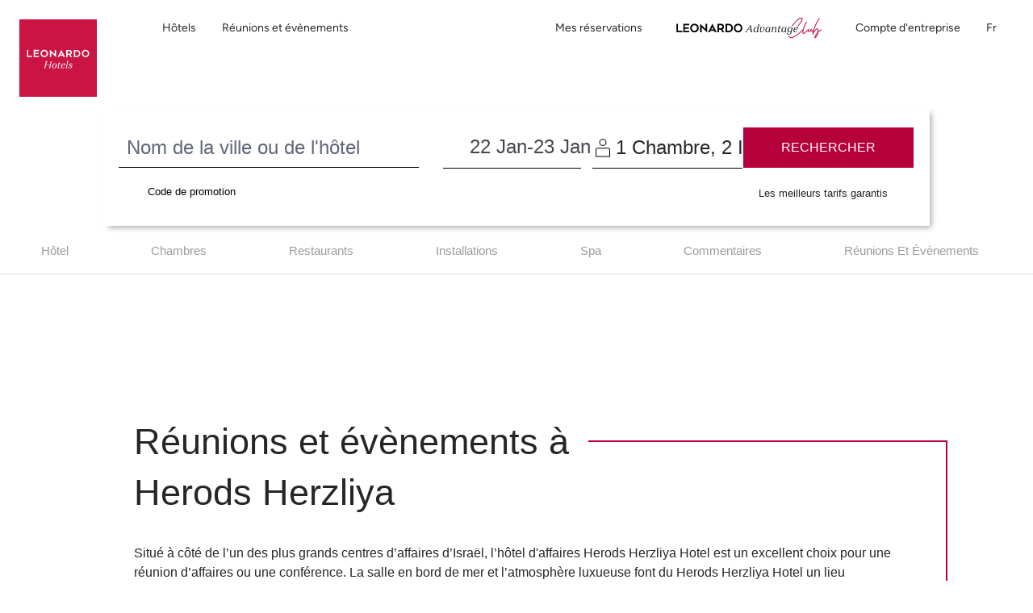

--- FILE ---
content_type: text/html;charset=UTF-8
request_url: https://www.leonardo-hotels.fr/herzliya/herods-herzliya/meeting
body_size: 168977
content:
<!--revision force --><!DOCTYPE html><html dir="ltr" lang="fr" data-beasties-container><head>
    <meta charset="utf-8">
    <title>Salles de réunion au Herods Herzliya Hôtel| Leonardo Hotels</title>
    <base href="/">
    <meta name="viewport" content="user-scalable=no, width=device-width, initial-scale=1, minimum-scale=1">
    <meta http-equiv="X-UA-Compatible" content="IE=edge,chrome=1">
    <link rel="preload" href="/assets/fonts/new_homepage/tropical_summer_signature/TropicalSummerSignature.ttf" as="font" crossorigin="anonymous">
    <style>
      @font-face {
        font-family: TropicalSummerSignatureHome;
        src: url(assets/fonts/new_homepage/tropical_summer_signature/TropicalSummerSignature.ttf);
      }
    </style>

<!--    <link rel="preconnect dns-prefetch" href="//sababa.leonardo-hotels.com" crossorigin>
    <link rel="preconnect dns-prefetch" href="//s3.amazonaws.com" crossorigin>
    <link rel="preconnect dns-prefetch" href="//s3.eu-central-1.amazonaws.com" crossorigin>
    <link rel="preconnect dns-prefetch" href="//www.googletagmanager.com" crossorigin>
    <link rel="preconnect dns-prefetch" href="//www.google-analytics.com" crossorigin>

    <link rel="preconnect dns-prefetch" href="//apis.google.com" crossorigin>
    <link rel="preconnect dns-prefetch" href="//www.google.com" crossorigin>
    <link rel="preconnect dns-prefetch" href="//www.gstatic.com" crossorigin>-->

    <link rel="icon" type="image/png" href="/assets/favicon.png">

    <link rel="apple-touch-icon" href="/assets/favicon.png">
    <link rel="apple-touch-icon" sizes="152x152" href="/assets/favicon.png">
    <link rel="apple-touch-icon" sizes="180x180" href="/assets/favicon.png">
    <link rel="apple-touch-icon" sizes="167x167" href="/assets/favicon.png">

    <meta name="apple-mobile-web-app-title" content="Leonardo Hotels">
    <meta name="apple-mobile-web-app-capable" content="yes">
    <meta name="apple-mobile-web-app-status-bar-style" content="black-translucent">

    <link rel="manifest" href="manifest.webmanifest" crossorigin="use-credentials">
    <meta name="theme-color" content="#1976d2">
    <script src="https://cdn.jsdelivr.net/npm/promise-polyfill@8/dist/polyfill.min.js"></script> <!-- Promise polyfill -->
    <script type="text/javaScript" src="https://translate.google.com/translate_a/element.js?cb=googleTranslateElementInit"></script>
    <script src="https://unpkg.com/@googlemaps/markerclustererplus/dist/index.min.js"></script>

    <!-- RateParity -->
    <script>
      window.rptCommandQueue = window.rptCommandQueue || [];
      window.rpt = function() { window.rptCommandQueue.push(...arguments); };
    </script>
    <!-- todo: delete it and replace with svg stripe loader for webpack after angular-cli supports webpack custom configs or after we go with 'ng eject'  -->
    <!-- <script type="text/javascript">
      const ajax = new XMLHttpRequest();
      ajax.open('GET', './assets/sprite.svg', true);
      ajax.send();
      ajax.onload = function() {
        const div = document.createElement('div');
        div.setAttribute('class', 'sprite');
        div.style.visibility = 'hidden';3
        div.innerHTML = ajax.responseText;
        document.body.insertBefore(div, document.body.childNodes[0]);
      };
    </script> -->

  <style>:root{--bs-blue: #007AFF;--bs-indigo: #6610f2;--bs-purple: #6f42c1;--bs-pink: #e83e8c;--bs-red: #B5003B;--bs-orange: #ff6c3d;--bs-yellow: #ffc107;--bs-green: #00C114;--bs-teal: #9DECE1;--bs-cyan: #00abd6;--bs-white: #fff;--bs-gray: #616677;--bs-gray-dark: #343a40;--bs-light-periwinkle: #d5d8e1;--bs-gray-100: #F7F7F7;--bs-gray-150: #EFEFEF;--bs-gray-200: #e9e1e1;--bs-gray-300: #dbdbdb;--bs-gray-400: #a8abb5;--bs-gray-500: #9b9b9b;--bs-gray-600: #616677;--bs-gray-700: #495057;--bs-gray-750: #44474d;--bs-gray-800: #343a40;--bs-gray-900: #333333;--bs-primary: #B5003B;--bs-secondary: #616677;--bs-success: #00C114;--bs-info: #00abd6;--bs-warning: #ffc107;--bs-danger: #B5003B;--bs-light: #fff;--bs-dark: #262626;--bs-primary-rgb: 181, 0, 59;--bs-secondary-rgb: 97, 102, 119;--bs-success-rgb: 0, 193, 20;--bs-info-rgb: 0, 171, 214;--bs-warning-rgb: 255, 193, 7;--bs-danger-rgb: 181, 0, 59;--bs-light-rgb: 255, 255, 255;--bs-dark-rgb: 38, 38, 38;--bs-primary-text-emphasis: rgb(72.4, 0, 23.6);--bs-secondary-text-emphasis: rgb(38.8, 40.8, 47.6);--bs-success-text-emphasis: rgb(0, 77.2, 8);--bs-info-text-emphasis: rgb(0, 68.4, 85.6);--bs-warning-text-emphasis: rgb(102, 77.2, 2.8);--bs-danger-text-emphasis: rgb(72.4, 0, 23.6);--bs-light-text-emphasis: #495057;--bs-dark-text-emphasis: #495057;--bs-primary-bg-subtle: rgb(240.2, 204, 215.8);--bs-secondary-bg-subtle: rgb(223.4, 224.4, 227.8);--bs-success-bg-subtle: rgb(204, 242.6, 208);--bs-info-bg-subtle: rgb(204, 238.2, 246.8);--bs-warning-bg-subtle: rgb(255, 242.6, 205.4);--bs-danger-bg-subtle: rgb(240.2, 204, 215.8);--bs-light-bg-subtle: #fbfbfb;--bs-dark-bg-subtle: #a8abb5;--bs-primary-border-subtle: rgb(225.4, 153, 176.6);--bs-secondary-border-subtle: rgb(191.8, 193.8, 200.6);--bs-success-border-subtle: rgb(153, 230.2, 161);--bs-info-border-subtle: rgb(153, 221.4, 238.6);--bs-warning-border-subtle: rgb(255, 230.2, 155.8);--bs-danger-border-subtle: rgb(225.4, 153, 176.6);--bs-light-border-subtle: #e9e1e1;--bs-dark-border-subtle: #9b9b9b;--bs-white-rgb: 255, 255, 255;--bs-black-rgb: 0, 0, 0;--bs-font-sans-serif: "ITCAvantGardePro", -apple-system, BlinkMacSystemFont, "Segoe UI", Roboto, "Helvetica Neue", Arial, sans-serif, "Apple Color Emoji", "Segoe UI Emoji", "Segoe UI Symbol";--bs-font-monospace: "SFMono-Regular", Menlo, Monaco, Consolas, "Liberation Mono", "Courier New", monospace;--bs-gradient: linear-gradient(180deg, rgba(255, 255, 255, .15), rgba(255, 255, 255, 0));--bs-body-font-family: "ITCAvantGardePro", -apple-system, BlinkMacSystemFont, "Segoe UI", Roboto, "Helvetica Neue", Arial, sans-serif, "Apple Color Emoji", "Segoe UI Emoji", "Segoe UI Symbol";--bs-body-font-size: 1rem;--bs-body-font-weight: 400;--bs-body-line-height: 1.5;--bs-body-color: #262626;--bs-body-color-rgb: 38, 38, 38;--bs-body-bg: #fff;--bs-body-bg-rgb: 255, 255, 255;--bs-emphasis-color: #000;--bs-emphasis-color-rgb: 0, 0, 0;--bs-secondary-color: rgba(38, 38, 38, .75);--bs-secondary-color-rgb: 38, 38, 38;--bs-secondary-bg: #e9e1e1;--bs-secondary-bg-rgb: 233, 225, 225;--bs-tertiary-color: rgba(38, 38, 38, .5);--bs-tertiary-color-rgb: 38, 38, 38;--bs-tertiary-bg: transparent;--bs-tertiary-bg-rgb: 0, 0, 0;--bs-heading-color: inherit;--bs-link-color: #B5003B;--bs-link-color-rgb: 181, 0, 59;--bs-link-decoration: none;--bs-link-hover-color: rgb(153.85, 0, 50.15);--bs-link-hover-color-rgb: 154, 0, 50;--bs-link-hover-decoration: underline;--bs-code-color: #e83e8c;--bs-highlight-color: #262626;--bs-highlight-bg: #fcf8e3;--bs-border-width: 1px;--bs-border-style: solid;--bs-border-color: #dbdbdb;--bs-border-color-translucent: rgba(0, 0, 0, .175);--bs-border-radius: 3px;--bs-border-radius-sm: 3px;--bs-border-radius-lg: 3px;--bs-border-radius-xl: 1rem;--bs-border-radius-xxl: 2rem;--bs-border-radius-2xl: var(--bs-border-radius-xxl);--bs-border-radius-pill: 50rem;--bs-box-shadow: 0 .5rem 1rem rgba(0, 0, 0, .15);--bs-box-shadow-sm: 0 .125rem .25rem rgba(0, 0, 0, .075);--bs-box-shadow-lg: 0 1rem 3rem rgba(0, 0, 0, .175);--bs-box-shadow-inset: inset 0 1px 2px rgba(0, 0, 0, .075);--bs-focus-ring-width: .25rem;--bs-focus-ring-opacity: .25;--bs-focus-ring-color: rgba(181, 0, 59, .25);--bs-form-valid-color: #00C114;--bs-form-valid-border-color: #00C114;--bs-form-invalid-color: #B5003B;--bs-form-invalid-border-color: #B5003B}*,*:before,*:after{box-sizing:border-box}@media (prefers-reduced-motion: no-preference){:root{scroll-behavior:smooth}}body{margin:0;font-family:var(--bs-body-font-family);font-size:var(--bs-body-font-size);font-weight:var(--bs-body-font-weight);line-height:var(--bs-body-line-height);color:var(--bs-body-color);text-align:var(--bs-body-text-align);background-color:var(--bs-body-bg);-webkit-text-size-adjust:100%;-webkit-tap-highlight-color:rgba(0,0,0,0)}h3,h2,h1{margin-top:0;margin-bottom:.5rem;font-family:inherit;font-weight:400;line-height:1.2;color:var(--bs-heading-color)}h1{font-size:calc(1.40625rem + 1.875vw)}@media (min-width: 1200px){h1{font-size:2.8125rem}}h2{font-size:calc(1.325rem + .9vw)}@media (min-width: 1200px){h2{font-size:2rem}}h3{font-size:calc(1.3rem + .6vw)}@media (min-width: 1200px){h3{font-size:1.75rem}}p{margin-top:0;margin-bottom:1rem}ol,ul{padding-left:2rem}ol,ul{margin-top:0;margin-bottom:1rem}small{font-size:.875em}a{color:rgba(var(--bs-link-color-rgb),var(--bs-link-opacity, 1));text-decoration:none}a:hover{--bs-link-color-rgb: var(--bs-link-hover-color-rgb);text-decoration:underline}a:not([href]):not([class]),a:not([href]):not([class]):hover{color:inherit;text-decoration:none}img,svg{vertical-align:middle}label{display:inline-block}button{border-radius:0}button:focus:not(:focus-visible){outline:0}input,button,select,textarea{margin:0;font-family:inherit;font-size:inherit;line-height:inherit}button,select{text-transform:none}select{word-wrap:normal}select:disabled{opacity:1}[list]:not([type=date]):not([type=datetime-local]):not([type=month]):not([type=week]):not([type=time])::-webkit-calendar-picker-indicator{display:none!important}button,[type=button],[type=submit]{-webkit-appearance:button}button:not(:disabled),[type=button]:not(:disabled),[type=submit]:not(:disabled){cursor:pointer}textarea{resize:vertical}[hidden]{display:none!important}.container{--bs-gutter-x: 15px;--bs-gutter-y: 0;width:100%;padding-right:calc(var(--bs-gutter-x) * .5);padding-left:calc(var(--bs-gutter-x) * .5);margin-right:auto;margin-left:auto}@media (min-width: 576px){.container{max-width:540px}}@media (min-width: 768px){.container{max-width:720px}}@media (min-width: 992px){.container{max-width:960px}}@media (min-width: 1200px){.container{max-width:1320px}}:root{--bs-breakpoint-xs: 0;--bs-breakpoint-xs-350: 350px;--bs-breakpoint-sm: 576px;--bs-breakpoint-md: 768px;--bs-breakpoint-lg: 992px;--bs-breakpoint-xl: 1200px}.row{--bs-gutter-x: 30px;--bs-gutter-y: 0;display:flex;flex-wrap:wrap;margin-top:calc(-1 * var(--bs-gutter-y));margin-right:calc(-.5 * var(--bs-gutter-x));margin-left:calc(-.5 * var(--bs-gutter-x))}.row>*{flex-shrink:0;width:100%;max-width:100%;padding-right:calc(var(--bs-gutter-x) * .5);padding-left:calc(var(--bs-gutter-x) * .5);margin-top:var(--bs-gutter-y)}.col{flex:1 0 0%}.col-auto{flex:0 0 auto;width:auto}.col-5{flex:0 0 auto;width:41.66666667%}.col-6{flex:0 0 auto;width:50%}.col-7{flex:0 0 auto;width:58.33333333%}.col-12{flex:0 0 auto;width:100%}@media (min-width: 576px){.col-sm-12{flex:0 0 auto;width:100%}}@media (min-width: 768px){.col-md{flex:1 0 0%}.col-md-4{flex:0 0 auto;width:33.33333333%}.col-md-8{flex:0 0 auto;width:66.66666667%}}@media (min-width: 992px){.col-lg-2{flex:0 0 auto;width:16.66666667%}.col-lg-3{flex:0 0 auto;width:25%}.col-lg-4{flex:0 0 auto;width:33.33333333%}.col-lg-5{flex:0 0 auto;width:41.66666667%}.col-lg-8{flex:0 0 auto;width:66.66666667%}}@media (min-width: 1200px){.col-xl-auto{flex:0 0 auto;width:auto}.col-xl-3{flex:0 0 auto;width:25%}.col-xl-6{flex:0 0 auto;width:50%}}.form-control{display:block;width:100%;padding:.5rem 1.75rem;font-size:1rem;font-weight:400;line-height:2;color:#44474d;appearance:none;background-color:#fff;background-clip:padding-box;border:1px solid #a8abb5;border-radius:3px;transition:border-color .15s ease-in-out,box-shadow .15s ease-in-out}@media (prefers-reduced-motion: reduce){.form-control{transition:none}}.form-control:focus{color:#44474d;background-color:#fff;border-color:#00abd6;outline:0;box-shadow:none}.form-control::-webkit-date-and-time-value{min-width:85px;height:2em;margin:0}.form-control::-webkit-datetime-edit{display:block;padding:0}.form-control::placeholder{color:#616677;opacity:1}.form-control:disabled{background-color:#fff;opacity:1}.form-control::file-selector-button{padding:.5rem 1.75rem;margin:-.5rem -1.75rem;margin-inline-end:1.75rem;color:#44474d;background-color:#fff;pointer-events:none;border-color:inherit;border-style:solid;border-width:0;border-inline-end-width:1px;border-radius:0;transition:color .15s ease-in-out,background-color .15s ease-in-out,border-color .15s ease-in-out,box-shadow .15s ease-in-out}@media (prefers-reduced-motion: reduce){.form-control::file-selector-button{transition:none}}.form-control:hover:not(:disabled):not([readonly])::file-selector-button{background-color:#f2f2f2}.form-control-sm{min-height:calc(1.5em + .5rem + 2px);padding:.25rem .5rem;font-size:.875rem;border-radius:3px}.form-control-sm::file-selector-button{padding:.25rem .5rem;margin:-.25rem -.5rem;margin-inline-end:.5rem}textarea.form-control{min-height:calc(2em + 1rem + 2px)}.form-select{--bs-form-select-bg-img: url("data:image/svg+xml,%3csvg xmlns='http://www.w3.org/2000/svg' viewBox='0 0 16 16'%3e%3cpath fill='none' stroke='%23616677' stroke-linecap='round' stroke-linejoin='round' stroke-width='2' d='m2 5 6 6 6-6'/%3e%3c/svg%3e");display:block;width:100%;padding:.5rem 1rem .5rem 1.75rem;font-size:1rem;font-weight:400;line-height:2;color:#44474d;appearance:none;background-color:#fff;background-image:var(--bs-form-select-bg-img),var(--bs-form-select-bg-icon, none);background-repeat:no-repeat;background-position:right 1.75rem center;background-size:16px 12px;border:1px solid #a8abb5;border-radius:3px;transition:border-color .15s ease-in-out,box-shadow .15s ease-in-out}@media (prefers-reduced-motion: reduce){.form-select{transition:none}}.form-select:focus{border-color:#00abd6;outline:0;box-shadow:none}.form-select:disabled{color:#a8abb5;background-color:#fff}.form-select:-moz-focusring{color:transparent;text-shadow:0 0 0 #44474d}.form-check{display:block;min-height:1.5rem;padding-left:1.5em;margin-bottom:.125rem}.form-check .form-check-input{float:left;margin-left:-1.5em}.form-check-input{--bs-form-check-bg: #fff;flex-shrink:0;width:1em;height:1em;margin-top:.25em;vertical-align:top;appearance:none;background-color:var(--bs-form-check-bg);background-image:var(--bs-form-check-bg-image);background-repeat:no-repeat;background-position:center;background-size:contain;border:1px solid rgba(0,0,0,.25);-webkit-print-color-adjust:exact;print-color-adjust:exact}.form-check-input[type=checkbox]{border-radius:.25em}.form-check-input:active{filter:brightness(90%)}.form-check-input:focus{border-color:#00abd6;outline:0;box-shadow:0 0 0 .2rem #b5003b40}.form-check-input:checked{background-color:#b5003b;border-color:#b5003b}.form-check-input:checked[type=checkbox]{--bs-form-check-bg-image: url("data:image/svg+xml,%3csvg xmlns='http://www.w3.org/2000/svg' viewBox='0 0 20 20'%3e%3cpath fill='none' stroke='%23fff' stroke-linecap='round' stroke-linejoin='round' stroke-width='3' d='m6 10 3 3 6-6'/%3e%3c/svg%3e")}.form-check-input[type=checkbox]:indeterminate{background-color:#b5003b;border-color:#b5003b;--bs-form-check-bg-image: url("data:image/svg+xml,%3csvg xmlns='http://www.w3.org/2000/svg' viewBox='0 0 20 20'%3e%3cpath fill='none' stroke='%23fff' stroke-linecap='round' stroke-linejoin='round' stroke-width='3' d='M6 10h8'/%3e%3c/svg%3e")}.form-check-input:disabled{pointer-events:none;filter:none;opacity:.5}.form-check-input:disabled~.form-check-label{cursor:default;opacity:.5}.input-group{position:relative;display:flex;flex-wrap:wrap;align-items:stretch;width:100%}.input-group>.form-control{position:relative;flex:1 1 auto;width:1%;min-width:0}.input-group>.form-control:focus{z-index:5}.input-group-text{display:flex;align-items:center;padding:.5rem 1.75rem;font-size:1rem;font-weight:400;line-height:2;color:#44474d;text-align:center;white-space:nowrap;background-color:#fff;border:1px solid transparent;border-radius:3px}.input-group:not(.has-validation)>:not(:last-child):not(.dropdown-toggle):not(.dropdown-menu):not(.form-floating),.input-group:not(.has-validation)>.dropdown-toggle:nth-last-child(n+3),.input-group:not(.has-validation)>.form-floating:not(:last-child)>.form-control{border-top-right-radius:0;border-bottom-right-radius:0}.input-group>:not(:first-child):not(.dropdown-menu):not(.valid-tooltip):not(.valid-feedback):not(.invalid-tooltip):not(.invalid-feedback){margin-left:-1px;border-top-left-radius:0;border-bottom-left-radius:0}.invalid-tooltip{position:absolute;top:100%;z-index:5;display:none;max-width:100%;padding:.25rem .5rem;margin-top:.1rem;font-size:1rem;line-height:1.5;color:#fff;background-color:var(--bs-danger);border-radius:3px}.btn{--bs-btn-padding-x: 1.75rem;--bs-btn-padding-y: .75rem;--bs-btn-font-family: ;--bs-btn-font-size: 1rem;--bs-btn-font-weight: 500;--bs-btn-line-height: 1;--bs-btn-color: var(--bs-body-color);--bs-btn-bg: transparent;--bs-btn-border-width: 1px;--bs-btn-border-color: transparent;--bs-btn-border-radius: 3px;--bs-btn-hover-border-color: transparent;--bs-btn-box-shadow: inset 0 1px 0 rgba(255, 255, 255, .15), 0 1px 1px rgba(0, 0, 0, .075);--bs-btn-disabled-opacity: .65;--bs-btn-focus-box-shadow: 0 0 0 .2rem rgba(var(--bs-btn-focus-shadow-rgb), .5);display:inline-block;padding:var(--bs-btn-padding-y) var(--bs-btn-padding-x);font-family:var(--bs-btn-font-family);font-size:var(--bs-btn-font-size);font-weight:var(--bs-btn-font-weight);line-height:var(--bs-btn-line-height);color:var(--bs-btn-color);text-align:center;vertical-align:middle;cursor:pointer;-webkit-user-select:none;user-select:none;border:var(--bs-btn-border-width) solid var(--bs-btn-border-color);border-radius:var(--bs-btn-border-radius);background-color:var(--bs-btn-bg);transition:color .15s ease-in-out,background-color .15s ease-in-out,border-color .15s ease-in-out,box-shadow .15s ease-in-out}@media (prefers-reduced-motion: reduce){.btn{transition:none}}.btn:hover{color:var(--bs-btn-hover-color);text-decoration:none;background-color:var(--bs-btn-hover-bg);border-color:var(--bs-btn-hover-border-color)}.btn:focus-visible{color:var(--bs-btn-hover-color);background-color:var(--bs-btn-hover-bg);border-color:var(--bs-btn-hover-border-color);outline:0;box-shadow:var(--bs-btn-focus-box-shadow)}.btn:first-child:active{color:var(--bs-btn-active-color);background-color:var(--bs-btn-active-bg);border-color:var(--bs-btn-active-border-color)}.btn:first-child:active:focus-visible{box-shadow:var(--bs-btn-focus-box-shadow)}.btn:disabled{color:var(--bs-btn-disabled-color);pointer-events:none;background-color:var(--bs-btn-disabled-bg);border-color:var(--bs-btn-disabled-border-color);opacity:var(--bs-btn-disabled-opacity)}.btn-primary{--bs-btn-color: #fff;--bs-btn-bg: #B5003B;--bs-btn-border-color: #B5003B;--bs-btn-hover-color: #fff;--bs-btn-hover-bg: rgb(153.85, 0, 50.15);--bs-btn-hover-border-color: rgb(144.8, 0, 47.2);--bs-btn-focus-shadow-rgb: 192, 38, 88;--bs-btn-active-color: #fff;--bs-btn-active-bg: rgb(144.8, 0, 47.2);--bs-btn-active-border-color: rgb(135.75, 0, 44.25);--bs-btn-active-shadow: inset 0 3px 5px rgba(0, 0, 0, .125);--bs-btn-disabled-color: #fff;--bs-btn-disabled-bg: #B5003B;--bs-btn-disabled-border-color: #B5003B}.btn-lg{--bs-btn-padding-y: .9rem;--bs-btn-padding-x: 3.2rem;--bs-btn-font-size: 1rem;--bs-btn-border-radius: 3px}.collapse:not(.show){display:none}.dropdown{position:relative}.dropdown-menu{--bs-dropdown-zindex: 1000;--bs-dropdown-min-width: 10rem;--bs-dropdown-padding-x: 0;--bs-dropdown-padding-y: .5rem;--bs-dropdown-spacer: 5px;--bs-dropdown-font-size: 1rem;--bs-dropdown-color: #262626;--bs-dropdown-bg: #fff;--bs-dropdown-border-color: rgba(0, 0, 0, .15);--bs-dropdown-border-radius: 3px;--bs-dropdown-border-width: 1px;--bs-dropdown-inner-border-radius: 2px;--bs-dropdown-divider-bg: #e9e1e1;--bs-dropdown-divider-margin-y: .5rem;--bs-dropdown-box-shadow: 0 .5rem 1rem rgba(0, 0, 0, .175);--bs-dropdown-link-color: #333333;--bs-dropdown-link-hover-color: rgb(48.45, 48.45, 48.45);--bs-dropdown-link-hover-bg: #F7F7F7;--bs-dropdown-link-active-color: #fff;--bs-dropdown-link-active-bg: #B5003B;--bs-dropdown-link-disabled-color: #616677;--bs-dropdown-item-padding-x: 1.5rem;--bs-dropdown-item-padding-y: .25rem;--bs-dropdown-header-color: #616677;--bs-dropdown-header-padding-x: 1.5rem;--bs-dropdown-header-padding-y: .5rem;position:absolute;z-index:var(--bs-dropdown-zindex);display:none;min-width:var(--bs-dropdown-min-width);padding:var(--bs-dropdown-padding-y) var(--bs-dropdown-padding-x);margin:0;font-size:var(--bs-dropdown-font-size);color:var(--bs-dropdown-color);text-align:left;list-style:none;background-color:var(--bs-dropdown-bg);background-clip:padding-box;border:var(--bs-dropdown-border-width) solid var(--bs-dropdown-border-color);border-radius:var(--bs-dropdown-border-radius)}.dropdown-item{display:block;width:100%;padding:var(--bs-dropdown-item-padding-y) var(--bs-dropdown-item-padding-x);clear:both;font-weight:400;color:var(--bs-dropdown-link-color);text-align:inherit;white-space:nowrap;background-color:transparent;border:0;border-radius:var(--bs-dropdown-item-border-radius, 0)}.dropdown-item:hover,.dropdown-item:focus{color:var(--bs-dropdown-link-hover-color);text-decoration:none;background-color:var(--bs-dropdown-link-hover-bg)}.dropdown-item:active{color:var(--bs-dropdown-link-active-color);text-decoration:none;background-color:var(--bs-dropdown-link-active-bg)}.dropdown-item:disabled{color:var(--bs-dropdown-link-disabled-color);pointer-events:none;background-color:transparent}.nav-link{display:block;padding:var(--bs-nav-link-padding-y) var(--bs-nav-link-padding-x);font-size:var(--bs-nav-link-font-size);font-weight:var(--bs-nav-link-font-weight);color:var(--bs-nav-link-color);background:none;border:0;transition:color .15s ease-in-out,background-color .15s ease-in-out,border-color .15s ease-in-out}@media (prefers-reduced-motion: reduce){.nav-link{transition:none}}.nav-link:hover,.nav-link:focus{color:var(--bs-nav-link-hover-color);text-decoration:none}.nav-link:focus-visible{outline:0;box-shadow:0 0 0 .25rem #b5003b40}.nav-link:disabled{color:var(--bs-nav-link-disabled-color);pointer-events:none;cursor:default}.navbar{--bs-navbar-padding-x: 0;--bs-navbar-padding-y: 0;--bs-navbar-color: #262626;--bs-navbar-hover-color: rgba(0, 0, 0, .7);--bs-navbar-disabled-color: rgba(0, 0, 0, .3);--bs-navbar-active-color: rgba(0, 0, 0, .9);--bs-navbar-brand-padding-y: 0;--bs-navbar-brand-margin-end: 1rem;--bs-navbar-brand-font-size: 1.25rem;--bs-navbar-brand-color: rgba(0, 0, 0, .9);--bs-navbar-brand-hover-color: rgba(0, 0, 0, .9);--bs-navbar-nav-link-padding-x: 1rem;--bs-navbar-toggler-padding-y: 1rem;--bs-navbar-toggler-padding-x: 1rem;--bs-navbar-toggler-font-size: .875rem;--bs-navbar-toggler-icon-bg: none;--bs-navbar-toggler-border-color: transparent;--bs-navbar-toggler-border-radius: 0;--bs-navbar-toggler-focus-width: .2rem;--bs-navbar-toggler-transition: box-shadow .15s ease-in-out;position:relative;display:flex;flex-wrap:wrap;align-items:center;justify-content:space-between;padding:var(--bs-navbar-padding-y) var(--bs-navbar-padding-x)}.navbar-brand{padding-top:var(--bs-navbar-brand-padding-y);padding-bottom:var(--bs-navbar-brand-padding-y);margin-right:var(--bs-navbar-brand-margin-end);font-size:var(--bs-navbar-brand-font-size);color:var(--bs-navbar-brand-color);white-space:nowrap}.navbar-brand:hover,.navbar-brand:focus{color:var(--bs-navbar-brand-hover-color);text-decoration:none}.navbar-nav{--bs-nav-link-padding-x: 0;--bs-nav-link-padding-y: 0;--bs-nav-link-font-weight: ;--bs-nav-link-color: var(--bs-navbar-color);--bs-nav-link-hover-color: var(--bs-navbar-hover-color);--bs-nav-link-disabled-color: var(--bs-navbar-disabled-color);display:flex;flex-direction:column;padding-left:0;margin-bottom:0;list-style:none}.navbar-nav .dropdown-menu{position:static}.navbar-toggler{padding:var(--bs-navbar-toggler-padding-y) var(--bs-navbar-toggler-padding-x);font-size:var(--bs-navbar-toggler-font-size);line-height:1;color:var(--bs-navbar-color);background-color:transparent;border:var(--bs-border-width) solid var(--bs-navbar-toggler-border-color);border-radius:var(--bs-navbar-toggler-border-radius);transition:var(--bs-navbar-toggler-transition)}@media (prefers-reduced-motion: reduce){.navbar-toggler{transition:none}}.navbar-toggler:hover{text-decoration:none}.navbar-toggler:focus{text-decoration:none;outline:0;box-shadow:0 0 0 var(--bs-navbar-toggler-focus-width)}.navbar-toggler-icon{display:inline-block;width:1.5em;height:1.5em;vertical-align:middle;background-image:var(--bs-navbar-toggler-icon-bg);background-repeat:no-repeat;background-position:center;background-size:100%}@media (min-width: 992px){.navbar-expand-lg{flex-wrap:nowrap;justify-content:flex-start}.navbar-expand-lg .navbar-nav{flex-direction:row}.navbar-expand-lg .navbar-nav .dropdown-menu{position:absolute}.navbar-expand-lg .navbar-nav .nav-link{padding-right:var(--bs-navbar-nav-link-padding-x);padding-left:var(--bs-navbar-nav-link-padding-x)}.navbar-expand-lg .navbar-toggler{display:none}}.accordion{--bs-accordion-color: var(--bs-body-color);--bs-accordion-bg: #fff;--bs-accordion-transition: color .15s ease-in-out, background-color .15s ease-in-out, border-color .15s ease-in-out, box-shadow .15s ease-in-out, border-radius .15s ease;--bs-accordion-border-color: var(--bs-border-color);--bs-accordion-border-width: 1px;--bs-accordion-border-radius: 3px;--bs-accordion-inner-border-radius: 2px;--bs-accordion-btn-padding-x: 1.25rem;--bs-accordion-btn-padding-y: 1rem;--bs-accordion-btn-color: var(--bs-body-color);--bs-accordion-btn-bg: var(--bs-accordion-bg);--bs-accordion-btn-icon: url("data:image/svg+xml,%3csvg xmlns='http://www.w3.org/2000/svg' viewBox='0 0 16 16' fill='var%28--bs-body-color%29'%3e%3cpath fill-rule='evenodd' d='M1.646 4.646a.5.5 0 0 1 .708 0L8 10.293l5.646-5.647a.5.5 0 0 1 .708.708l-6 6a.5.5 0 0 1-.708 0l-6-6a.5.5 0 0 1 0-.708z'/%3e%3c/svg%3e");--bs-accordion-btn-icon-width: 1.25rem;--bs-accordion-btn-icon-transform: rotate(-180deg);--bs-accordion-btn-icon-transition: transform .2s ease-in-out;--bs-accordion-btn-active-icon: url("data:image/svg+xml,%3csvg xmlns='http://www.w3.org/2000/svg' viewBox='0 0 16 16' fill='rgb%28162.9, 0, 53.1%29'%3e%3cpath fill-rule='evenodd' d='M1.646 4.646a.5.5 0 0 1 .708 0L8 10.293l5.646-5.647a.5.5 0 0 1 .708.708l-6 6a.5.5 0 0 1-.708 0l-6-6a.5.5 0 0 1 0-.708z'/%3e%3c/svg%3e");--bs-accordion-btn-focus-box-shadow: 0 0 0 .2rem rgba(181, 0, 59, .25);--bs-accordion-body-padding-x: 1.25rem;--bs-accordion-body-padding-y: 1rem;--bs-accordion-active-color: rgb(162.9, 0, 53.1);--bs-accordion-active-bg: rgb(247.6, 229.5, 235.4)}.accordion-button{position:relative;display:flex;align-items:center;width:100%;padding:var(--bs-accordion-btn-padding-y) var(--bs-accordion-btn-padding-x);font-size:1rem;color:var(--bs-accordion-btn-color);text-align:left;background-color:var(--bs-accordion-btn-bg);border:0;border-radius:0;overflow-anchor:none;transition:var(--bs-accordion-transition)}@media (prefers-reduced-motion: reduce){.accordion-button{transition:none}}.accordion-button:not(.collapsed){color:var(--bs-accordion-active-color);background-color:var(--bs-accordion-active-bg);box-shadow:inset 0 calc(-1 * var(--bs-accordion-border-width)) 0 var(--bs-accordion-border-color)}.accordion-button:not(.collapsed):after{background-image:var(--bs-accordion-btn-active-icon);transform:var(--bs-accordion-btn-icon-transform)}.accordion-button:after{flex-shrink:0;width:var(--bs-accordion-btn-icon-width);height:var(--bs-accordion-btn-icon-width);margin-left:auto;content:"";background-image:var(--bs-accordion-btn-icon);background-repeat:no-repeat;background-size:var(--bs-accordion-btn-icon-width);transition:var(--bs-accordion-btn-icon-transition)}@media (prefers-reduced-motion: reduce){.accordion-button:after{transition:none}}.accordion-button:hover{z-index:2}.accordion-button:focus{z-index:3;outline:0;box-shadow:var(--bs-accordion-btn-focus-box-shadow)}.accordion-header{margin-bottom:0}.accordion-item{color:var(--bs-accordion-color);background-color:var(--bs-accordion-bg);border:var(--bs-accordion-border-width) solid var(--bs-accordion-border-color)}.accordion-item:first-of-type{border-top-left-radius:var(--bs-accordion-border-radius);border-top-right-radius:var(--bs-accordion-border-radius)}.accordion-item:first-of-type>.accordion-header .accordion-button{border-top-left-radius:var(--bs-accordion-inner-border-radius);border-top-right-radius:var(--bs-accordion-inner-border-radius)}.accordion-item:not(:first-of-type){border-top:0}.accordion-item:last-of-type{border-bottom-right-radius:var(--bs-accordion-border-radius);border-bottom-left-radius:var(--bs-accordion-border-radius)}.accordion-item:last-of-type>.accordion-header .accordion-button.collapsed{border-bottom-right-radius:var(--bs-accordion-inner-border-radius);border-bottom-left-radius:var(--bs-accordion-inner-border-radius)}.accordion-item:last-of-type>.accordion-collapse{border-bottom-right-radius:var(--bs-accordion-border-radius);border-bottom-left-radius:var(--bs-accordion-border-radius)}.accordion-body{padding:var(--bs-accordion-body-padding-y) var(--bs-accordion-body-padding-x)}.breadcrumb{--bs-breadcrumb-padding-x: 1rem;--bs-breadcrumb-padding-y: .75rem;--bs-breadcrumb-margin-bottom: 1rem;--bs-breadcrumb-bg: #e9e1e1;--bs-breadcrumb-border-radius: 3px;--bs-breadcrumb-divider-color: #616677;--bs-breadcrumb-item-padding-x: .5rem;--bs-breadcrumb-item-active-color: #616677;display:flex;flex-wrap:wrap;padding:var(--bs-breadcrumb-padding-y) var(--bs-breadcrumb-padding-x);margin-bottom:var(--bs-breadcrumb-margin-bottom);font-size:var(--bs-breadcrumb-font-size);list-style:none;background-color:var(--bs-breadcrumb-bg);border-radius:var(--bs-breadcrumb-border-radius)}.fixed-top{position:fixed;top:0;right:0;left:0;z-index:1030}.visually-hidden{width:1px!important;height:1px!important;padding:0!important;margin:-1px!important;overflow:hidden!important;clip:rect(0,0,0,0)!important;white-space:nowrap!important;border:0!important}.visually-hidden:not(caption){position:absolute!important}.d-inline-block{display:inline-block!important}.d-block{display:block!important}.d-flex{display:flex!important}.d-none{display:none!important}.shadow-sm{box-shadow:var(--bs-box-shadow-sm)!important}.position-relative{position:relative!important}.position-absolute{position:absolute!important}.h-100{height:100%!important}.flex-fill{flex:1 1 auto!important}.flex-column{flex-direction:column!important}.flex-grow-1{flex-grow:1!important}.justify-content-center{justify-content:center!important}.align-items-center{align-items:center!important}.mx-1{margin-right:.25rem!important;margin-left:.25rem!important}.mx-2{margin-right:.5rem!important;margin-left:.5rem!important}.my-3{margin-top:1rem!important;margin-bottom:1rem!important}.mt-0{margin-top:0!important}.mt-1{margin-top:.25rem!important}.mt-2{margin-top:.5rem!important}.mt-3{margin-top:1rem!important}.mt-4{margin-top:1.5rem!important}.mt-5{margin-top:3.5rem!important}.mb-2{margin-bottom:.5rem!important}.mb-3{margin-bottom:1rem!important}.mb-4{margin-bottom:1.5rem!important}.p-0{padding:0!important}.p-3{padding:1rem!important}.p-4{padding:1.5rem!important}.px-0{padding-right:0!important;padding-left:0!important}.px-2{padding-right:.5rem!important;padding-left:.5rem!important}.py-0{padding-top:0!important;padding-bottom:0!important}.py-1{padding-top:.25rem!important;padding-bottom:.25rem!important}.py-3{padding-top:1rem!important;padding-bottom:1rem!important}.py-4{padding-top:1.5rem!important;padding-bottom:1.5rem!important}.pt-2{padding-top:.5rem!important}.pt-4{padding-top:1.5rem!important}.pt-6{padding-top:4rem!important}.pe-0{padding-right:0!important}.pe-2{padding-right:.5rem!important}.pe-3{padding-right:1rem!important}.pe-4{padding-right:1.5rem!important}.pb-0{padding-bottom:0!important}.pb-3{padding-bottom:1rem!important}.ps-2{padding-left:.5rem!important}.text-center{text-align:center!important}.text-uppercase{text-transform:uppercase!important}.text-capitalize{text-transform:capitalize!important}.text-secondary{--bs-text-opacity: 1;color:rgba(var(--bs-secondary-rgb),var(--bs-text-opacity))!important}.text-light{--bs-text-opacity: 1;color:rgba(var(--bs-light-rgb),var(--bs-text-opacity))!important}.text-dark{--bs-text-opacity: 1;color:rgba(var(--bs-dark-rgb),var(--bs-text-opacity))!important}.text-white{--bs-text-opacity: 1;color:rgba(var(--bs-white-rgb),var(--bs-text-opacity))!important}.bg-primary{--bs-bg-opacity: 1;background-color:rgba(var(--bs-primary-rgb),var(--bs-bg-opacity))!important}.bg-white{--bs-bg-opacity: 1;background-color:rgba(var(--bs-white-rgb),var(--bs-bg-opacity))!important}.invisible{visibility:hidden!important}@media (min-width: 576px){.d-sm-block{display:block!important}.mt-sm-0{margin-top:0!important}.pt-sm-5{padding-top:3.5rem!important}}@media (min-width: 768px){.d-md-block{display:block!important}.my-md-0{margin-top:0!important;margin-bottom:0!important}.mb-md-4{margin-bottom:1.5rem!important}.pb-md-4{padding-bottom:1.5rem!important}}@media (min-width: 992px){.d-lg-inline{display:inline!important}.d-lg-inline-block{display:inline-block!important}.d-lg-block{display:block!important}.d-lg-flex{display:flex!important}.d-lg-inline-flex{display:inline-flex!important}.d-lg-none{display:none!important}.justify-content-lg-end{justify-content:flex-end!important}.mx-lg-1{margin-right:.25rem!important;margin-left:.25rem!important}.my-lg-4{margin-top:1.5rem!important;margin-bottom:1.5rem!important}.mt-lg-0{margin-top:0!important}.mt-lg-4{margin-top:1.5rem!important}.mt-lg-5{margin-top:3.5rem!important}.mb-lg-0{margin-bottom:0!important}.mb-lg-1{margin-bottom:.25rem!important}.mb-lg-4{margin-bottom:1.5rem!important}.ms-lg-4{margin-left:1.5rem!important}.px-lg-3{padding-right:1rem!important;padding-left:1rem!important}.py-lg-5{padding-top:3.5rem!important;padding-bottom:3.5rem!important}.pb-lg-5{padding-bottom:3.5rem!important}.ps-lg-0{padding-left:0!important}.ps-lg-3{padding-left:1rem!important}}@media (min-width: 1200px){.mt-xl-0{margin-top:0!important}.me-xl-4{margin-right:1.5rem!important}}@media print{.d-print-none{display:none!important}}.accordion{width:100%}.accordion .accordion-item{border:none}.accordion .accordion-item .accordion-header>button{border-bottom:1px solid #B5003B}.accordion .accordion-item .accordion-header>button.collapsed{border-bottom-color:#b5003b}.accordion .accordion-item .accordion-button{display:flex;padding-top:20px;padding-bottom:20px;width:100%;text-align:start;color:#000;text-decoration:none}@media (max-width: 767.98px){.accordion .accordion-item .accordion-button:after{transform:rotate(-90deg)}.accordion .accordion-item .accordion-button:not(.collapsed):after{transform:rotate(0)}}@media (min-width: 992px){.accordion .accordion-item .accordion-button{padding-top:25px;padding-bottom:25px}}button:focus{outline:0}.btn{white-space:nowrap}.btn:focus,.btn:active:focus{box-shadow:none}.app-checkbox .form-check-label:before,.app-checkbox .form-check-label:after{top:.25em}.app-checkbox .form-check-input{position:absolute;z-index:-1;opacity:0}.app-checkbox .form-check-input~.form-check-label:before{border:1px solid #a8abb5;background-color:#fff;transition:background-color .15s ease-in-out,border-color .15s ease-in-out,box-shadow .15s ease-in-out;pointer-events:none}.app-checkbox .form-check-input~.form-check-label:after{background:no-repeat 50%/50% 50%}.app-checkbox .form-check-input~.form-check-label:before,.app-checkbox .form-check-input~.form-check-label:after{content:"";position:absolute;border-radius:3px;display:block;width:1rem;height:1rem;inset-inline-start:0}.app-checkbox .form-check-input:checked~.form-check-label:before{border:1px solid #a8abb5}.app-checkbox .form-check-input:checked~.form-check-label:after{background-image:url("data:image/svg+xml;charset=utf8,%3Csvg xmlns='http://www.w3.org/2000/svg' viewBox='0 0 8 8'%3E%3Cpath fill='%23a8abb5' d='M6.564.75l-3.59 3.612-1.538-1.55L0 4.26 2.974 7.25 8 2.193z'/%3E%3C/svg%3E")}.app-checkbox .form-check-input:checked~.form-check-label:before{background-color:#fff}.app-checkbox .form-check-input:disabled{cursor:not-allowed}.app-checkbox .form-check-input:disabled:checked~.form-check-label:before,.app-checkbox .form-check-input:disabled:indeterminate~.form-check-label:before{background-color:#e6e6e6}.form-check{padding-inline-start:1.5em;padding-inline-end:0}.form-check .form-check-input{float:inline-start;margin-inline-start:-1.5em;margin-inline-end:0}@media (min-width: 768px){.contact-form{width:80%}}@media (min-width: 992px){.contact-form{width:60%}}@media (min-width: 1200px){.contact-form{width:40%}}.font-weight-500{font-weight:500}.gallery-thumbnail{cursor:pointer;position:relative;display:inline-flex;width:100%;z-index:1}.input-group-prepend+.form-control{border:0;outline:none}.form-control:disabled{color:#a8abb5;border-color:#dbdbdb}.form-control:disabled:hover{color:#a8abb5;border-color:#dbdbdb}.form-control:hover{color:#44474d;border-color:#44474d}.form-control:focus:hover{color:#44474d;border-color:#00abd6}.form-control::-ms-clear{display:none}.app-link,.app-link:not([href]):not([tabindex]),a.app-link,a.app-link:not([href]):not([tabindex]){color:#00abd6;border-bottom:1px solid #00abd6;cursor:pointer;line-height:1;text-decoration:none}.app-link:hover,.app-link:not([href]):not([tabindex]):hover,a.app-link:hover,a.app-link:not([href]):not([tabindex]):hover{color:#0091b6;border-bottom-color:#0091b6}.navbar-toggler{fill:#fff;appearance:none}.navbar-toggler:focus{box-shadow:none}.navbar-brand{fill:#fff}@media print{body .app__main{overflow:hidden}body a{page-break-inside:avoid}body h1,body h2,body h3{page-break-after:avoid;page-break-inside:avoid}body img{page-break-inside:avoid;page-break-after:avoid}body ul,body ol{page-break-before:avoid}}small{font-size:80%!important}.text-secondary{color:#616677!important}.cursor-pointer{cursor:pointer}.sticky-helper-element{height:1px;margin-top:-1px}@media (min-width: 992px){.sticky-helper-element{margin-top:11rem!important}}@media (min-width: 1200px){.w-xl-75{width:75%!important}}.w-100{width:100%!important}.form-group.required>label:before{content:"*";padding-inline-end:.25rem}.form-check-input{top:15px}html,body{height:100%;padding:0;text-align:start}@supports (-moz-appearance: none){html,body{scroll-behavior:auto!important}}*:focus{outline:none}.form-check{position:relative}@media print{html>body>*:not(app-root){display:none!important}nav{display:none!important}}.app__main:has(app-change-email),.app__main:has(app-reset-password),.app__main:has(app-forgot-password){min-height:unset!important}
</style><link rel="stylesheet" href="styles-TJUOST2Y.css" crossorigin="anonymous" media="print" onload="this.media='all'"><noscript><link rel="stylesheet" href="styles-TJUOST2Y.css" crossorigin="anonymous"></noscript><style ng-app-id="serverApp">@font-face{font-family:Domine;font-style:normal;font-weight:400;font-display:swap;src:url(https://fonts.gstatic.com/s/domine/v25/L0xhDFMnlVwD4h3Lt9JWnbX3jG-2X3LAE1QfE4Gu.woff2) format("woff2");unicode-range:U+0100-02BA,U+02BD-02C5,U+02C7-02CC,U+02CE-02D7,U+02DD-02FF,U+0304,U+0308,U+0329,U+1D00-1DBF,U+1E00-1E9F,U+1EF2-1EFF,U+2020,U+20A0-20AB,U+20AD-20C0,U+2113,U+2C60-2C7F,U+A720-A7FF}@font-face{font-family:Domine;font-style:normal;font-weight:400;font-display:swap;src:url(https://fonts.gstatic.com/s/domine/v25/L0xhDFMnlVwD4h3Lt9JWnbX3jG-2X3LAE1ofEw.woff2) format("woff2");unicode-range:U+0000-00FF,U+0131,U+0152-0153,U+02BB-02BC,U+02C6,U+02DA,U+02DC,U+0304,U+0308,U+0329,U+2000-206F,U+20AC,U+2122,U+2191,U+2193,U+2212,U+2215,U+FEFF,U+FFFD}@font-face{font-family:"Source Serif 4";font-style:normal;font-weight:200 900;font-display:swap;src:url(https://fonts.gstatic.com/s/sourceserif4/v14/vEFI2_tTDB4M7-auWDN0ahZJW1gW8tenXg.woff2) format("woff2");unicode-range:U+0460-052F,U+1C80-1C8A,U+20B4,U+2DE0-2DFF,U+A640-A69F,U+FE2E-FE2F}@font-face{font-family:"Source Serif 4";font-style:normal;font-weight:200 900;font-display:swap;src:url(https://fonts.gstatic.com/s/sourceserif4/v14/vEFI2_tTDB4M7-auWDN0ahZJW1gf8tenXg.woff2) format("woff2");unicode-range:U+0301,U+0400-045F,U+0490-0491,U+04B0-04B1,U+2116}@font-face{font-family:"Source Serif 4";font-style:normal;font-weight:200 900;font-display:swap;src:url(https://fonts.gstatic.com/s/sourceserif4/v14/vEFI2_tTDB4M7-auWDN0ahZJW1gY8tenXg.woff2) format("woff2");unicode-range:U+0370-0377,U+037A-037F,U+0384-038A,U+038C,U+038E-03A1,U+03A3-03FF}@font-face{font-family:"Source Serif 4";font-style:normal;font-weight:200 900;font-display:swap;src:url(https://fonts.gstatic.com/s/sourceserif4/v14/vEFI2_tTDB4M7-auWDN0ahZJW1gU8tenXg.woff2) format("woff2");unicode-range:U+0102-0103,U+0110-0111,U+0128-0129,U+0168-0169,U+01A0-01A1,U+01AF-01B0,U+0300-0301,U+0303-0304,U+0308-0309,U+0323,U+0329,U+1EA0-1EF9,U+20AB}@font-face{font-family:"Source Serif 4";font-style:normal;font-weight:200 900;font-display:swap;src:url(https://fonts.gstatic.com/s/sourceserif4/v14/vEFI2_tTDB4M7-auWDN0ahZJW1gV8tenXg.woff2) format("woff2");unicode-range:U+0100-02BA,U+02BD-02C5,U+02C7-02CC,U+02CE-02D7,U+02DD-02FF,U+0304,U+0308,U+0329,U+1D00-1DBF,U+1E00-1E9F,U+1EF2-1EFF,U+2020,U+20A0-20AB,U+20AD-20C0,U+2113,U+2C60-2C7F,U+A720-A7FF}@font-face{font-family:"Source Serif 4";font-style:normal;font-weight:200 900;font-display:swap;src:url(https://fonts.gstatic.com/s/sourceserif4/v14/vEFI2_tTDB4M7-auWDN0ahZJW1gb8tc.woff2) format("woff2");unicode-range:U+0000-00FF,U+0131,U+0152-0153,U+02BB-02BC,U+02C6,U+02DA,U+02DC,U+0304,U+0308,U+0329,U+2000-206F,U+20AC,U+2122,U+2191,U+2193,U+2212,U+2215,U+FEFF,U+FFFD}@font-face{font-family:"Source Serif 4";font-style:italic;font-weight:200 900;font-display:swap;src:url(https://fonts.gstatic.com/s/sourceserif4/v14/vEFK2_tTDB4M7-auWDN0ahZJW1gewti_Wo7H.woff2) format("woff2");unicode-range:U+0460-052F,U+1C80-1C8A,U+20B4,U+2DE0-2DFF,U+A640-A69F,U+FE2E-FE2F}@font-face{font-family:"Source Serif 4";font-style:italic;font-weight:200 900;font-display:swap;src:url(https://fonts.gstatic.com/s/sourceserif4/v14/vEFK2_tTDB4M7-auWDN0ahZJW1gewtG_Wo7H.woff2) format("woff2");unicode-range:U+0301,U+0400-045F,U+0490-0491,U+04B0-04B1,U+2116}@font-face{font-family:"Source Serif 4";font-style:italic;font-weight:200 900;font-display:swap;src:url(https://fonts.gstatic.com/s/sourceserif4/v14/vEFK2_tTDB4M7-auWDN0ahZJW1gewta_Wo7H.woff2) format("woff2");unicode-range:U+0370-0377,U+037A-037F,U+0384-038A,U+038C,U+038E-03A1,U+03A3-03FF}@font-face{font-family:"Source Serif 4";font-style:italic;font-weight:200 900;font-display:swap;src:url(https://fonts.gstatic.com/s/sourceserif4/v14/vEFK2_tTDB4M7-auWDN0ahZJW1gewtq_Wo7H.woff2) format("woff2");unicode-range:U+0102-0103,U+0110-0111,U+0128-0129,U+0168-0169,U+01A0-01A1,U+01AF-01B0,U+0300-0301,U+0303-0304,U+0308-0309,U+0323,U+0329,U+1EA0-1EF9,U+20AB}@font-face{font-family:"Source Serif 4";font-style:italic;font-weight:200 900;font-display:swap;src:url(https://fonts.gstatic.com/s/sourceserif4/v14/vEFK2_tTDB4M7-auWDN0ahZJW1gewtu_Wo7H.woff2) format("woff2");unicode-range:U+0100-02BA,U+02BD-02C5,U+02C7-02CC,U+02CE-02D7,U+02DD-02FF,U+0304,U+0308,U+0329,U+1D00-1DBF,U+1E00-1E9F,U+1EF2-1EFF,U+2020,U+20A0-20AB,U+20AD-20C0,U+2113,U+2C60-2C7F,U+A720-A7FF}@font-face{font-family:"Source Serif 4";font-style:italic;font-weight:200 900;font-display:swap;src:url(https://fonts.gstatic.com/s/sourceserif4/v14/vEFK2_tTDB4M7-auWDN0ahZJW1gewtW_Wg.woff2) format("woff2");unicode-range:U+0000-00FF,U+0131,U+0152-0153,U+02BB-02BC,U+02C6,U+02DA,U+02DC,U+0304,U+0308,U+0329,U+2000-206F,U+20AC,U+2122,U+2191,U+2193,U+2212,U+2215,U+FEFF,U+FFFD}@font-face{font-family:Material Symbols Outlined;font-style:normal;font-weight:400;src:url(https://fonts.gstatic.com/s/materialsymbolsoutlined/v309/kJF1BvYX7BgnkSrUwT8OhrdQw4oELdPIeeII9v6oDMzByHX9rA6RzaxHMPdY43zj-jCxv3fzvRNU22ZXGJpEpjC_1v-p_4MrImHCIJIZrDCvHOej.woff2) format("woff2")}.material-symbols-outlined[_ngcontent-serverApp-c228153361]{font-family:Material Symbols Outlined;font-weight:400;font-style:normal;font-size:24px;line-height:1;letter-spacing:normal;text-transform:none;display:inline-block;white-space:nowrap;word-wrap:normal;direction:ltr;-webkit-font-feature-settings:"liga";-webkit-font-smoothing:antialiased}main[_ngcontent-serverApp-c228153361]{display:flex;flex:1 1 auto;flex-direction:column;min-height:100vh;overflow-x:hidden}@media (min-width: 992px){main[_ngcontent-serverApp-c228153361]{overflow-x:initial}}@media (max-width: 991.98px){main[_ngcontent-serverApp-c228153361]:has(app-sustainability){overflow-x:unset}}</style><style ng-app-id="serverApp">@font-face{font-family:Domine;font-style:normal;font-weight:400;font-display:swap;src:url(https://fonts.gstatic.com/s/domine/v25/L0xhDFMnlVwD4h3Lt9JWnbX3jG-2X3LAE1QfE4Gu.woff2) format("woff2");unicode-range:U+0100-02BA,U+02BD-02C5,U+02C7-02CC,U+02CE-02D7,U+02DD-02FF,U+0304,U+0308,U+0329,U+1D00-1DBF,U+1E00-1E9F,U+1EF2-1EFF,U+2020,U+20A0-20AB,U+20AD-20C0,U+2113,U+2C60-2C7F,U+A720-A7FF}@font-face{font-family:Domine;font-style:normal;font-weight:400;font-display:swap;src:url(https://fonts.gstatic.com/s/domine/v25/L0xhDFMnlVwD4h3Lt9JWnbX3jG-2X3LAE1ofEw.woff2) format("woff2");unicode-range:U+0000-00FF,U+0131,U+0152-0153,U+02BB-02BC,U+02C6,U+02DA,U+02DC,U+0304,U+0308,U+0329,U+2000-206F,U+20AC,U+2122,U+2191,U+2193,U+2212,U+2215,U+FEFF,U+FFFD}@font-face{font-family:"Source Serif 4";font-style:normal;font-weight:200 900;font-display:swap;src:url(https://fonts.gstatic.com/s/sourceserif4/v14/vEFI2_tTDB4M7-auWDN0ahZJW1gW8tenXg.woff2) format("woff2");unicode-range:U+0460-052F,U+1C80-1C8A,U+20B4,U+2DE0-2DFF,U+A640-A69F,U+FE2E-FE2F}@font-face{font-family:"Source Serif 4";font-style:normal;font-weight:200 900;font-display:swap;src:url(https://fonts.gstatic.com/s/sourceserif4/v14/vEFI2_tTDB4M7-auWDN0ahZJW1gf8tenXg.woff2) format("woff2");unicode-range:U+0301,U+0400-045F,U+0490-0491,U+04B0-04B1,U+2116}@font-face{font-family:"Source Serif 4";font-style:normal;font-weight:200 900;font-display:swap;src:url(https://fonts.gstatic.com/s/sourceserif4/v14/vEFI2_tTDB4M7-auWDN0ahZJW1gY8tenXg.woff2) format("woff2");unicode-range:U+0370-0377,U+037A-037F,U+0384-038A,U+038C,U+038E-03A1,U+03A3-03FF}@font-face{font-family:"Source Serif 4";font-style:normal;font-weight:200 900;font-display:swap;src:url(https://fonts.gstatic.com/s/sourceserif4/v14/vEFI2_tTDB4M7-auWDN0ahZJW1gU8tenXg.woff2) format("woff2");unicode-range:U+0102-0103,U+0110-0111,U+0128-0129,U+0168-0169,U+01A0-01A1,U+01AF-01B0,U+0300-0301,U+0303-0304,U+0308-0309,U+0323,U+0329,U+1EA0-1EF9,U+20AB}@font-face{font-family:"Source Serif 4";font-style:normal;font-weight:200 900;font-display:swap;src:url(https://fonts.gstatic.com/s/sourceserif4/v14/vEFI2_tTDB4M7-auWDN0ahZJW1gV8tenXg.woff2) format("woff2");unicode-range:U+0100-02BA,U+02BD-02C5,U+02C7-02CC,U+02CE-02D7,U+02DD-02FF,U+0304,U+0308,U+0329,U+1D00-1DBF,U+1E00-1E9F,U+1EF2-1EFF,U+2020,U+20A0-20AB,U+20AD-20C0,U+2113,U+2C60-2C7F,U+A720-A7FF}@font-face{font-family:"Source Serif 4";font-style:normal;font-weight:200 900;font-display:swap;src:url(https://fonts.gstatic.com/s/sourceserif4/v14/vEFI2_tTDB4M7-auWDN0ahZJW1gb8tc.woff2) format("woff2");unicode-range:U+0000-00FF,U+0131,U+0152-0153,U+02BB-02BC,U+02C6,U+02DA,U+02DC,U+0304,U+0308,U+0329,U+2000-206F,U+20AC,U+2122,U+2191,U+2193,U+2212,U+2215,U+FEFF,U+FFFD}@font-face{font-family:"Source Serif 4";font-style:italic;font-weight:200 900;font-display:swap;src:url(https://fonts.gstatic.com/s/sourceserif4/v14/vEFK2_tTDB4M7-auWDN0ahZJW1gewti_Wo7H.woff2) format("woff2");unicode-range:U+0460-052F,U+1C80-1C8A,U+20B4,U+2DE0-2DFF,U+A640-A69F,U+FE2E-FE2F}@font-face{font-family:"Source Serif 4";font-style:italic;font-weight:200 900;font-display:swap;src:url(https://fonts.gstatic.com/s/sourceserif4/v14/vEFK2_tTDB4M7-auWDN0ahZJW1gewtG_Wo7H.woff2) format("woff2");unicode-range:U+0301,U+0400-045F,U+0490-0491,U+04B0-04B1,U+2116}@font-face{font-family:"Source Serif 4";font-style:italic;font-weight:200 900;font-display:swap;src:url(https://fonts.gstatic.com/s/sourceserif4/v14/vEFK2_tTDB4M7-auWDN0ahZJW1gewta_Wo7H.woff2) format("woff2");unicode-range:U+0370-0377,U+037A-037F,U+0384-038A,U+038C,U+038E-03A1,U+03A3-03FF}@font-face{font-family:"Source Serif 4";font-style:italic;font-weight:200 900;font-display:swap;src:url(https://fonts.gstatic.com/s/sourceserif4/v14/vEFK2_tTDB4M7-auWDN0ahZJW1gewtq_Wo7H.woff2) format("woff2");unicode-range:U+0102-0103,U+0110-0111,U+0128-0129,U+0168-0169,U+01A0-01A1,U+01AF-01B0,U+0300-0301,U+0303-0304,U+0308-0309,U+0323,U+0329,U+1EA0-1EF9,U+20AB}@font-face{font-family:"Source Serif 4";font-style:italic;font-weight:200 900;font-display:swap;src:url(https://fonts.gstatic.com/s/sourceserif4/v14/vEFK2_tTDB4M7-auWDN0ahZJW1gewtu_Wo7H.woff2) format("woff2");unicode-range:U+0100-02BA,U+02BD-02C5,U+02C7-02CC,U+02CE-02D7,U+02DD-02FF,U+0304,U+0308,U+0329,U+1D00-1DBF,U+1E00-1E9F,U+1EF2-1EFF,U+2020,U+20A0-20AB,U+20AD-20C0,U+2113,U+2C60-2C7F,U+A720-A7FF}@font-face{font-family:"Source Serif 4";font-style:italic;font-weight:200 900;font-display:swap;src:url(https://fonts.gstatic.com/s/sourceserif4/v14/vEFK2_tTDB4M7-auWDN0ahZJW1gewtW_Wg.woff2) format("woff2");unicode-range:U+0000-00FF,U+0131,U+0152-0153,U+02BB-02BC,U+02C6,U+02DA,U+02DC,U+0304,U+0308,U+0329,U+2000-206F,U+20AC,U+2122,U+2191,U+2193,U+2212,U+2215,U+FEFF,U+FFFD}@font-face{font-family:Material Symbols Outlined;font-style:normal;font-weight:400;src:url(https://fonts.gstatic.com/s/materialsymbolsoutlined/v309/kJF1BvYX7BgnkSrUwT8OhrdQw4oELdPIeeII9v6oDMzByHX9rA6RzaxHMPdY43zj-jCxv3fzvRNU22ZXGJpEpjC_1v-p_4MrImHCIJIZrDCvHOej.woff2) format("woff2")}.material-symbols-outlined[_ngcontent-serverApp-c2726188066]{font-family:Material Symbols Outlined;font-weight:400;font-style:normal;font-size:24px;line-height:1;letter-spacing:normal;text-transform:none;display:inline-block;white-space:nowrap;word-wrap:normal;direction:ltr;-webkit-font-feature-settings:"liga";-webkit-font-smoothing:antialiased}.navbar-container[_ngcontent-serverApp-c2726188066]{display:flex;justify-content:space-between;width:100%}[_nghost-serverApp-c2726188066]{font-family:Figtree,ITCAvantGardePro,-apple-system,BlinkMacSystemFont,Segoe UI,Roboto,Helvetica Neue,Arial,sans-serif,"Apple Color Emoji","Segoe UI Emoji",Segoe UI Symbol;min-width:23.5rem;font-size:.875rem}@media (min-width: 992px){[_nghost-serverApp-c2726188066]{background-color:transparent!important;box-shadow:none!important;position:relative}[_nghost-serverApp-c2726188066]   .logo-back-white[_ngcontent-serverApp-c2726188066]:after{content:" ";display:block;height:12rem;position:absolute;top:100%;width:12rem;z-index:1}}[_nghost-serverApp-c2726188066]   .nav-link[_ngcontent-serverApp-c2726188066]{color:#262626}[_nghost-serverApp-c2726188066]   .nav-link.active[_ngcontent-serverApp-c2726188066]{font-weight:600}.fixed-top[_nghost-serverApp-c2726188066]{position:fixed}@media (min-width: 992px){.fixed-top[_nghost-serverApp-c2726188066]{position:relative}}.navbar-white[_nghost-serverApp-c2726188066]   a[_ngcontent-serverApp-c2726188066], .navbar-white[_nghost-serverApp-c2726188066]     button, .navbar-white[_nghost-serverApp-c2726188066]     svg{color:#fff!important;fill:#fff}.navbar-white[_nghost-serverApp-c2726188066]   img[alt=AdvantageCLUB][_ngcontent-serverApp-c2726188066]{filter:invert(1)}@media (min-width: 992px){.navbar-collapsed[_nghost-serverApp-c2726188066]{background-color:#fff9!important;position:absolute}}.navbar-collapsed[_nghost-serverApp-c2726188066]   .navbar-text[_ngcontent-serverApp-c2726188066]{color:#262626}.navbar-collapsed[_nghost-serverApp-c2726188066]   .myAccount[_ngcontent-serverApp-c2726188066], .navbar-collapsed[_nghost-serverApp-c2726188066]   .logout[_ngcontent-serverApp-c2726188066]{color:#00abd6}@media (min-width: 992px){.navbar-compact[_nghost-serverApp-c2726188066]{background-color:#fff!important;box-shadow:none!important;border-bottom:1px solid #dbdbdb;height:auto;background:#fff}.navbar-compact[_nghost-serverApp-c2726188066]   .navbar-brand[_ngcontent-serverApp-c2726188066]:after{border-inline-end:1px solid #dbdbdb;content:" ";display:block;height:1.5rem;position:absolute;inset-inline-start:110px;top:50%;transform:translateY(-50%)}}.navbar-compact[_nghost-serverApp-c2726188066]   .navbar-text[_ngcontent-serverApp-c2726188066]{color:#262626}.navbar-collapse[_ngcontent-serverApp-c2726188066]{max-height:calc(100vh - 3.45rem);height:calc(100vh - 3.45rem)}.navbar-brand[_ngcontent-serverApp-c2726188066]   .title[_ngcontent-serverApp-c2726188066]{margin-inline-start:1rem}@media (min-width: 992px){.navbar-brand[_ngcontent-serverApp-c2726188066]{height:1.3125rem;width:130px;margin-inline-start:1.5rem}}@media (min-width: 1200px){.navbar-brand[_ngcontent-serverApp-c2726188066]{width:145px;margin-inline-start:1.5rem}}.myAccount[_ngcontent-serverApp-c2726188066], .logout[_ngcontent-serverApp-c2726188066]{text-decoration:underline!important}.advantage-club[_ngcontent-serverApp-c2726188066]{height:1.3125rem;display:flex;align-items:center}.advantage-club[_ngcontent-serverApp-c2726188066]     svg{height:1.5625rem;width:7.75rem}.advantage-club[_ngcontent-serverApp-c2726188066]   img[_ngcontent-serverApp-c2726188066]{width:200px;max-width:100%}.big-logo[_ngcontent-serverApp-c2726188066]{top:0;z-index:1;max-width:96px}.small-logo[_ngcontent-serverApp-c2726188066]{top:50%;transform:translateY(-50%);width:95px;height:35px;padding-inline-end:10px;object-fit:contain}.small-logo-before[_ngcontent-serverApp-c2726188066]:before{content:" ";width:96px;height:96px;position:relative;z-index:1;background-image:url(/assets/images/logo2_red.svg)}.navbar-brand-hide[_ngcontent-serverApp-c2726188066]   .small-logo[_ngcontent-serverApp-c2726188066]{display:none!important}.navbar-brand-hide[_ngcontent-serverApp-c2726188066]:after{display:none!important}.nav-link[_ngcontent-serverApp-c2726188066]{border:0;appearance:none;background:transparent}.navbar__user[_ngcontent-serverApp-c2726188066]{max-width:6.5rem}@media (min-width: 576px){.navbar__user[_ngcontent-serverApp-c2726188066]{max-width:22rem}}@media (min-width: 768px){.navbar__user[_ngcontent-serverApp-c2726188066]{max-width:34rem}}@media (min-width: 992px){.navbar__user[_ngcontent-serverApp-c2726188066]{max-width:48rem}}@media (min-width: 1200px){.navbar__user[_ngcontent-serverApp-c2726188066]{max-width:61rem}}.section--stuck[_nghost-serverApp-c2726188066], .section--stuck   [_nghost-serverApp-c2726188066]{position:fixed;background-color:#fff!important;height:50px;border-bottom:none;z-index:1060}app-navbar-mobile-toggler[_ngcontent-serverApp-c2726188066]:first-of-type{margin-inline-start:auto}</style><style ng-app-id="serverApp">@font-face{font-family:Domine;font-style:normal;font-weight:400;font-display:swap;src:url(https://fonts.gstatic.com/s/domine/v25/L0xhDFMnlVwD4h3Lt9JWnbX3jG-2X3LAE1QfE4Gu.woff2) format("woff2");unicode-range:U+0100-02BA,U+02BD-02C5,U+02C7-02CC,U+02CE-02D7,U+02DD-02FF,U+0304,U+0308,U+0329,U+1D00-1DBF,U+1E00-1E9F,U+1EF2-1EFF,U+2020,U+20A0-20AB,U+20AD-20C0,U+2113,U+2C60-2C7F,U+A720-A7FF}@font-face{font-family:Domine;font-style:normal;font-weight:400;font-display:swap;src:url(https://fonts.gstatic.com/s/domine/v25/L0xhDFMnlVwD4h3Lt9JWnbX3jG-2X3LAE1ofEw.woff2) format("woff2");unicode-range:U+0000-00FF,U+0131,U+0152-0153,U+02BB-02BC,U+02C6,U+02DA,U+02DC,U+0304,U+0308,U+0329,U+2000-206F,U+20AC,U+2122,U+2191,U+2193,U+2212,U+2215,U+FEFF,U+FFFD}@font-face{font-family:"Source Serif 4";font-style:normal;font-weight:200 900;font-display:swap;src:url(https://fonts.gstatic.com/s/sourceserif4/v14/vEFI2_tTDB4M7-auWDN0ahZJW1gW8tenXg.woff2) format("woff2");unicode-range:U+0460-052F,U+1C80-1C8A,U+20B4,U+2DE0-2DFF,U+A640-A69F,U+FE2E-FE2F}@font-face{font-family:"Source Serif 4";font-style:normal;font-weight:200 900;font-display:swap;src:url(https://fonts.gstatic.com/s/sourceserif4/v14/vEFI2_tTDB4M7-auWDN0ahZJW1gf8tenXg.woff2) format("woff2");unicode-range:U+0301,U+0400-045F,U+0490-0491,U+04B0-04B1,U+2116}@font-face{font-family:"Source Serif 4";font-style:normal;font-weight:200 900;font-display:swap;src:url(https://fonts.gstatic.com/s/sourceserif4/v14/vEFI2_tTDB4M7-auWDN0ahZJW1gY8tenXg.woff2) format("woff2");unicode-range:U+0370-0377,U+037A-037F,U+0384-038A,U+038C,U+038E-03A1,U+03A3-03FF}@font-face{font-family:"Source Serif 4";font-style:normal;font-weight:200 900;font-display:swap;src:url(https://fonts.gstatic.com/s/sourceserif4/v14/vEFI2_tTDB4M7-auWDN0ahZJW1gU8tenXg.woff2) format("woff2");unicode-range:U+0102-0103,U+0110-0111,U+0128-0129,U+0168-0169,U+01A0-01A1,U+01AF-01B0,U+0300-0301,U+0303-0304,U+0308-0309,U+0323,U+0329,U+1EA0-1EF9,U+20AB}@font-face{font-family:"Source Serif 4";font-style:normal;font-weight:200 900;font-display:swap;src:url(https://fonts.gstatic.com/s/sourceserif4/v14/vEFI2_tTDB4M7-auWDN0ahZJW1gV8tenXg.woff2) format("woff2");unicode-range:U+0100-02BA,U+02BD-02C5,U+02C7-02CC,U+02CE-02D7,U+02DD-02FF,U+0304,U+0308,U+0329,U+1D00-1DBF,U+1E00-1E9F,U+1EF2-1EFF,U+2020,U+20A0-20AB,U+20AD-20C0,U+2113,U+2C60-2C7F,U+A720-A7FF}@font-face{font-family:"Source Serif 4";font-style:normal;font-weight:200 900;font-display:swap;src:url(https://fonts.gstatic.com/s/sourceserif4/v14/vEFI2_tTDB4M7-auWDN0ahZJW1gb8tc.woff2) format("woff2");unicode-range:U+0000-00FF,U+0131,U+0152-0153,U+02BB-02BC,U+02C6,U+02DA,U+02DC,U+0304,U+0308,U+0329,U+2000-206F,U+20AC,U+2122,U+2191,U+2193,U+2212,U+2215,U+FEFF,U+FFFD}@font-face{font-family:"Source Serif 4";font-style:italic;font-weight:200 900;font-display:swap;src:url(https://fonts.gstatic.com/s/sourceserif4/v14/vEFK2_tTDB4M7-auWDN0ahZJW1gewti_Wo7H.woff2) format("woff2");unicode-range:U+0460-052F,U+1C80-1C8A,U+20B4,U+2DE0-2DFF,U+A640-A69F,U+FE2E-FE2F}@font-face{font-family:"Source Serif 4";font-style:italic;font-weight:200 900;font-display:swap;src:url(https://fonts.gstatic.com/s/sourceserif4/v14/vEFK2_tTDB4M7-auWDN0ahZJW1gewtG_Wo7H.woff2) format("woff2");unicode-range:U+0301,U+0400-045F,U+0490-0491,U+04B0-04B1,U+2116}@font-face{font-family:"Source Serif 4";font-style:italic;font-weight:200 900;font-display:swap;src:url(https://fonts.gstatic.com/s/sourceserif4/v14/vEFK2_tTDB4M7-auWDN0ahZJW1gewta_Wo7H.woff2) format("woff2");unicode-range:U+0370-0377,U+037A-037F,U+0384-038A,U+038C,U+038E-03A1,U+03A3-03FF}@font-face{font-family:"Source Serif 4";font-style:italic;font-weight:200 900;font-display:swap;src:url(https://fonts.gstatic.com/s/sourceserif4/v14/vEFK2_tTDB4M7-auWDN0ahZJW1gewtq_Wo7H.woff2) format("woff2");unicode-range:U+0102-0103,U+0110-0111,U+0128-0129,U+0168-0169,U+01A0-01A1,U+01AF-01B0,U+0300-0301,U+0303-0304,U+0308-0309,U+0323,U+0329,U+1EA0-1EF9,U+20AB}@font-face{font-family:"Source Serif 4";font-style:italic;font-weight:200 900;font-display:swap;src:url(https://fonts.gstatic.com/s/sourceserif4/v14/vEFK2_tTDB4M7-auWDN0ahZJW1gewtu_Wo7H.woff2) format("woff2");unicode-range:U+0100-02BA,U+02BD-02C5,U+02C7-02CC,U+02CE-02D7,U+02DD-02FF,U+0304,U+0308,U+0329,U+1D00-1DBF,U+1E00-1E9F,U+1EF2-1EFF,U+2020,U+20A0-20AB,U+20AD-20C0,U+2113,U+2C60-2C7F,U+A720-A7FF}@font-face{font-family:"Source Serif 4";font-style:italic;font-weight:200 900;font-display:swap;src:url(https://fonts.gstatic.com/s/sourceserif4/v14/vEFK2_tTDB4M7-auWDN0ahZJW1gewtW_Wg.woff2) format("woff2");unicode-range:U+0000-00FF,U+0131,U+0152-0153,U+02BB-02BC,U+02C6,U+02DA,U+02DC,U+0304,U+0308,U+0329,U+2000-206F,U+20AC,U+2122,U+2191,U+2193,U+2212,U+2215,U+FEFF,U+FFFD}@font-face{font-family:Material Symbols Outlined;font-style:normal;font-weight:400;src:url(https://fonts.gstatic.com/s/materialsymbolsoutlined/v309/kJF1BvYX7BgnkSrUwT8OhrdQw4oELdPIeeII9v6oDMzByHX9rA6RzaxHMPdY43zj-jCxv3fzvRNU22ZXGJpEpjC_1v-p_4MrImHCIJIZrDCvHOej.woff2) format("woff2")}.material-symbols-outlined[_ngcontent-serverApp-c1570972508]{font-family:Material Symbols Outlined;font-weight:400;font-style:normal;font-size:24px;line-height:1;letter-spacing:normal;text-transform:none;display:inline-block;white-space:nowrap;word-wrap:normal;direction:ltr;-webkit-font-feature-settings:"liga";-webkit-font-smoothing:antialiased}.footer[_ngcontent-serverApp-c1570972508]{font-family:Figtree,ITCAvantGardePro,-apple-system,BlinkMacSystemFont,Segoe UI,Roboto,Helvetica Neue,Arial,sans-serif,"Apple Color Emoji","Segoe UI Emoji",Segoe UI Symbol;color:#fff;background-color:#fff;position:relative;padding-top:4rem;padding-bottom:70px}.footer[_ngcontent-serverApp-c1570972508]   ul[_ngcontent-serverApp-c1570972508], .footer[_ngcontent-serverApp-c1570972508]   li[_ngcontent-serverApp-c1570972508]{margin:0;padding:0;list-style:none}.footer[_ngcontent-serverApp-c1570972508]   a[_ngcontent-serverApp-c1570972508]{color:#495057;cursor:pointer;text-transform:capitalize}.footer__linkGroup-container[_ngcontent-serverApp-c1570972508]:last-child{margin-inline-end:0!important;padding-inline-end:0!important}.footer__linkGroup-container[_ngcontent-serverApp-c1570972508]:has(.hide-column){display:none}.footer__link[_ngcontent-serverApp-c1570972508]{display:block;color:#495057;font-size:.75rem;margin-bottom:15px}.footer__link-bottom[_ngcontent-serverApp-c1570972508]     a{color:#495057!important;text-decoration:underline!important}.footer__link-group-name[_ngcontent-serverApp-c1570972508]{text-transform:uppercase;font-size:.75rem;font-weight:700;margin-bottom:30px}.footer__second-panel[_ngcontent-serverApp-c1570972508]{display:flex;justify-content:space-between;flex-direction:column}@media (min-width: 768px){.footer__second-panel[_ngcontent-serverApp-c1570972508]{flex-direction:row;align-items:flex-end}}@media (min-width: 1200px){.footer__second-panel[_ngcontent-serverApp-c1570972508]{flex-direction:column-reverse}}.footer-top[_ngcontent-serverApp-c1570972508]{background-color:#fff;display:flex;border-top:1px solid #dbdbdb}.footer-top__title[_ngcontent-serverApp-c1570972508]{display:flex;align-items:flex-end;justify-content:center;text-align:center;font-size:1.75rem;font-weight:400;line-height:1}.footer-top__image[_ngcontent-serverApp-c1570972508]{height:80px;width:30vw;object-fit:cover;margin:20px auto}@media (max-width: 575.98px){.footer-top__image[_ngcontent-serverApp-c1570972508]{width:50vw;margin:0 10px;padding:0}}.footer__partners[_ngcontent-serverApp-c1570972508]{display:flex;justify-content:space-between;width:90%;margin:auto;height:100px}@supports (grid-auto-columns: auto){.footer__partners[_ngcontent-serverApp-c1570972508]{display:grid;grid-auto-columns:1fr;grid-auto-flow:column;grid-template-rows:1fr 1fr;grid-gap:5px;justify-content:space-between}@media (max-width: 575.98px){.footer__partners[_ngcontent-serverApp-c1570972508]{grid-auto-columns:unset;grid-template-columns:1fr 1fr;height:auto;grid-auto-rows:unset;grid-template-rows:none;grid-auto-flow:unset}}@media (min-width: 768px){.footer__partners[_ngcontent-serverApp-c1570972508]{grid-gap:5px}}@media (min-width: 992px){.footer__partners[_ngcontent-serverApp-c1570972508]{grid-gap:5px;grid-template-rows:1fr}}@media (min-width: 1200px){.footer__partners[_ngcontent-serverApp-c1570972508]{grid-gap:5px}}}.footer__partner[_ngcontent-serverApp-c1570972508]{display:flex;position:relative;width:100%;overflow:hidden;justify-content:center;align-items:center}.footer__partner[_ngcontent-serverApp-c1570972508]:before{content:"";display:block;padding-top:100%}.footer__partner[_ngcontent-serverApp-c1570972508]   .square-container[_ngcontent-serverApp-c1570972508]{position:relative;width:100%;overflow:hidden}.footer__partner[_ngcontent-serverApp-c1570972508]   .square-container[_ngcontent-serverApp-c1570972508]:before{content:"";display:block;padding-top:100%}.footer__partner[_ngcontent-serverApp-c1570972508]   img[_ngcontent-serverApp-c1570972508]{max-width:80%;max-height:100px;aspect-ratio:3/2;object-fit:contain;filter:brightness(0)}@media (max-width: 575.98px){.footer__partner[_ngcontent-serverApp-c1570972508]   img[_ngcontent-serverApp-c1570972508]{max-width:130px}}@media (max-width: 575.98px){.footer__partner[_ngcontent-serverApp-c1570972508]{height:50px}}  .footer__carousel .carousel-control-prev,   .footer__carousel .carousel-control-next{width:5%}@media (min-width: 992px){  .footer__carousel .carousel-control-prev,   .footer__carousel .carousel-control-next{display:none}}.footer__dot[_ngcontent-serverApp-c1570972508]{height:100%}.footer__dot[_ngcontent-serverApp-c1570972508]:after{content:"";background-color:#fff;border-radius:100%;height:4px;width:4px;margin:0 12px;display:block}@media (min-width: 992px){.footer__dot--wrap-desktop[_ngcontent-serverApp-c1570972508]{visibility:hidden;width:100%}}.footer__dot--wrap-mobile[_ngcontent-serverApp-c1570972508]{visibility:hidden;width:100%}@media (min-width: 992px){.footer__dot--wrap-mobile[_ngcontent-serverApp-c1570972508]{visibility:visible;width:auto}}.footer__rights[_ngcontent-serverApp-c1570972508]{color:#495057;flex-direction:column;font-size:.8rem;font-weight:500}.footer__rights[_ngcontent-serverApp-c1570972508]   a[_ngcontent-serverApp-c1570972508]{text-decoration:underline}@media (max-width: 575.98px){.footer__rights[_ngcontent-serverApp-c1570972508]{flex-direction:column;flex-wrap:nowrap;margin:0 20px}.footer__rights[_ngcontent-serverApp-c1570972508]   .right-container[_ngcontent-serverApp-c1570972508]{flex-direction:column-reverse}.footer__rights[_ngcontent-serverApp-c1570972508]   .right-container[_ngcontent-serverApp-c1570972508]   .right-reserved[_ngcontent-serverApp-c1570972508]{padding:10px 0}.footer__rights[_ngcontent-serverApp-c1570972508]   .right-container[_ngcontent-serverApp-c1570972508]   .right-links[_ngcontent-serverApp-c1570972508]{flex-wrap:wrap}}@media (min-width: 768px){.footer__rights[_ngcontent-serverApp-c1570972508]{flex-direction:column;font-size:.8rem;font-weight:400}.footer__rights[_ngcontent-serverApp-c1570972508]   app-social-media[_ngcontent-serverApp-c1570972508]{padding-left:15px;padding-right:15px;margin:1rem 0}}.footer__bottom[_ngcontent-serverApp-c1570972508]{color:#000;border-top:none;flex-direction:row;font-size:.8rem;font-weight:500}.footer__bottom[_ngcontent-serverApp-c1570972508]   nav[_ngcontent-serverApp-c1570972508]{border-top:1px solid #dbdbdb}.footer__bottom[_ngcontent-serverApp-c1570972508]   nav[_ngcontent-serverApp-c1570972508]   .row[_ngcontent-serverApp-c1570972508]{justify-content:space-between}@media (max-width: 575.98px){.footer__bottom[_ngcontent-serverApp-c1570972508]{flex-direction:column-reverse}}@media (min-width: 768px){.footer__bottom[_ngcontent-serverApp-c1570972508]{border-top:1px solid #dbdbdb;flex-direction:row;font-size:.8rem;font-weight:400;padding-left:15px;padding-right:15px}.footer__bottom.footer__down[_ngcontent-serverApp-c1570972508]{border-top:none}}.footer[_ngcontent-serverApp-c1570972508]   .container[_ngcontent-serverApp-c1570972508]{max-width:1500px}@media (max-width: 575.98px){.footer[_ngcontent-serverApp-c1570972508]   .container[_ngcontent-serverApp-c1570972508]{height:fit-content}}.footer__privacy[_ngcontent-serverApp-c1570972508]{justify-content:flex-start;padding-bottom:12px}.footer__privacy[_ngcontent-serverApp-c1570972508]   a[_ngcontent-serverApp-c1570972508]{text-decoration:underline;font-weight:400;font-size:.75rem}@media (min-width: 768px){.footer__privacy[_ngcontent-serverApp-c1570972508]{justify-content:flex-start;padding-bottom:0}}.footer__secured[_ngcontent-serverApp-c1570972508]{justify-content:flex-end;padding-bottom:12px}@media (min-width: 768px){.footer__secured[_ngcontent-serverApp-c1570972508]{justify-content:flex-end;padding-bottom:0}}.footer__geo-trust[_ngcontent-serverApp-c1570972508]{width:80px}@media (min-width: 768px){.footer__geo-trust[_ngcontent-serverApp-c1570972508]{width:100px}}.footer-minified[_ngcontent-serverApp-c1570972508]{white-space:nowrap;color:#495057;font-size:.75rem}@media (min-width: 768px){.footer-minified[_ngcontent-serverApp-c1570972508]{font-size:.875rem}}</style><style ng-app-id="serverApp">@font-face{font-family:Domine;font-style:normal;font-weight:400;font-display:swap;src:url(https://fonts.gstatic.com/s/domine/v25/L0xhDFMnlVwD4h3Lt9JWnbX3jG-2X3LAE1QfE4Gu.woff2) format("woff2");unicode-range:U+0100-02BA,U+02BD-02C5,U+02C7-02CC,U+02CE-02D7,U+02DD-02FF,U+0304,U+0308,U+0329,U+1D00-1DBF,U+1E00-1E9F,U+1EF2-1EFF,U+2020,U+20A0-20AB,U+20AD-20C0,U+2113,U+2C60-2C7F,U+A720-A7FF}@font-face{font-family:Domine;font-style:normal;font-weight:400;font-display:swap;src:url(https://fonts.gstatic.com/s/domine/v25/L0xhDFMnlVwD4h3Lt9JWnbX3jG-2X3LAE1ofEw.woff2) format("woff2");unicode-range:U+0000-00FF,U+0131,U+0152-0153,U+02BB-02BC,U+02C6,U+02DA,U+02DC,U+0304,U+0308,U+0329,U+2000-206F,U+20AC,U+2122,U+2191,U+2193,U+2212,U+2215,U+FEFF,U+FFFD}@font-face{font-family:"Source Serif 4";font-style:normal;font-weight:200 900;font-display:swap;src:url(https://fonts.gstatic.com/s/sourceserif4/v14/vEFI2_tTDB4M7-auWDN0ahZJW1gW8tenXg.woff2) format("woff2");unicode-range:U+0460-052F,U+1C80-1C8A,U+20B4,U+2DE0-2DFF,U+A640-A69F,U+FE2E-FE2F}@font-face{font-family:"Source Serif 4";font-style:normal;font-weight:200 900;font-display:swap;src:url(https://fonts.gstatic.com/s/sourceserif4/v14/vEFI2_tTDB4M7-auWDN0ahZJW1gf8tenXg.woff2) format("woff2");unicode-range:U+0301,U+0400-045F,U+0490-0491,U+04B0-04B1,U+2116}@font-face{font-family:"Source Serif 4";font-style:normal;font-weight:200 900;font-display:swap;src:url(https://fonts.gstatic.com/s/sourceserif4/v14/vEFI2_tTDB4M7-auWDN0ahZJW1gY8tenXg.woff2) format("woff2");unicode-range:U+0370-0377,U+037A-037F,U+0384-038A,U+038C,U+038E-03A1,U+03A3-03FF}@font-face{font-family:"Source Serif 4";font-style:normal;font-weight:200 900;font-display:swap;src:url(https://fonts.gstatic.com/s/sourceserif4/v14/vEFI2_tTDB4M7-auWDN0ahZJW1gU8tenXg.woff2) format("woff2");unicode-range:U+0102-0103,U+0110-0111,U+0128-0129,U+0168-0169,U+01A0-01A1,U+01AF-01B0,U+0300-0301,U+0303-0304,U+0308-0309,U+0323,U+0329,U+1EA0-1EF9,U+20AB}@font-face{font-family:"Source Serif 4";font-style:normal;font-weight:200 900;font-display:swap;src:url(https://fonts.gstatic.com/s/sourceserif4/v14/vEFI2_tTDB4M7-auWDN0ahZJW1gV8tenXg.woff2) format("woff2");unicode-range:U+0100-02BA,U+02BD-02C5,U+02C7-02CC,U+02CE-02D7,U+02DD-02FF,U+0304,U+0308,U+0329,U+1D00-1DBF,U+1E00-1E9F,U+1EF2-1EFF,U+2020,U+20A0-20AB,U+20AD-20C0,U+2113,U+2C60-2C7F,U+A720-A7FF}@font-face{font-family:"Source Serif 4";font-style:normal;font-weight:200 900;font-display:swap;src:url(https://fonts.gstatic.com/s/sourceserif4/v14/vEFI2_tTDB4M7-auWDN0ahZJW1gb8tc.woff2) format("woff2");unicode-range:U+0000-00FF,U+0131,U+0152-0153,U+02BB-02BC,U+02C6,U+02DA,U+02DC,U+0304,U+0308,U+0329,U+2000-206F,U+20AC,U+2122,U+2191,U+2193,U+2212,U+2215,U+FEFF,U+FFFD}@font-face{font-family:"Source Serif 4";font-style:italic;font-weight:200 900;font-display:swap;src:url(https://fonts.gstatic.com/s/sourceserif4/v14/vEFK2_tTDB4M7-auWDN0ahZJW1gewti_Wo7H.woff2) format("woff2");unicode-range:U+0460-052F,U+1C80-1C8A,U+20B4,U+2DE0-2DFF,U+A640-A69F,U+FE2E-FE2F}@font-face{font-family:"Source Serif 4";font-style:italic;font-weight:200 900;font-display:swap;src:url(https://fonts.gstatic.com/s/sourceserif4/v14/vEFK2_tTDB4M7-auWDN0ahZJW1gewtG_Wo7H.woff2) format("woff2");unicode-range:U+0301,U+0400-045F,U+0490-0491,U+04B0-04B1,U+2116}@font-face{font-family:"Source Serif 4";font-style:italic;font-weight:200 900;font-display:swap;src:url(https://fonts.gstatic.com/s/sourceserif4/v14/vEFK2_tTDB4M7-auWDN0ahZJW1gewta_Wo7H.woff2) format("woff2");unicode-range:U+0370-0377,U+037A-037F,U+0384-038A,U+038C,U+038E-03A1,U+03A3-03FF}@font-face{font-family:"Source Serif 4";font-style:italic;font-weight:200 900;font-display:swap;src:url(https://fonts.gstatic.com/s/sourceserif4/v14/vEFK2_tTDB4M7-auWDN0ahZJW1gewtq_Wo7H.woff2) format("woff2");unicode-range:U+0102-0103,U+0110-0111,U+0128-0129,U+0168-0169,U+01A0-01A1,U+01AF-01B0,U+0300-0301,U+0303-0304,U+0308-0309,U+0323,U+0329,U+1EA0-1EF9,U+20AB}@font-face{font-family:"Source Serif 4";font-style:italic;font-weight:200 900;font-display:swap;src:url(https://fonts.gstatic.com/s/sourceserif4/v14/vEFK2_tTDB4M7-auWDN0ahZJW1gewtu_Wo7H.woff2) format("woff2");unicode-range:U+0100-02BA,U+02BD-02C5,U+02C7-02CC,U+02CE-02D7,U+02DD-02FF,U+0304,U+0308,U+0329,U+1D00-1DBF,U+1E00-1E9F,U+1EF2-1EFF,U+2020,U+20A0-20AB,U+20AD-20C0,U+2113,U+2C60-2C7F,U+A720-A7FF}@font-face{font-family:"Source Serif 4";font-style:italic;font-weight:200 900;font-display:swap;src:url(https://fonts.gstatic.com/s/sourceserif4/v14/vEFK2_tTDB4M7-auWDN0ahZJW1gewtW_Wg.woff2) format("woff2");unicode-range:U+0000-00FF,U+0131,U+0152-0153,U+02BB-02BC,U+02C6,U+02DA,U+02DC,U+0304,U+0308,U+0329,U+2000-206F,U+20AC,U+2122,U+2191,U+2193,U+2212,U+2215,U+FEFF,U+FFFD}@font-face{font-family:Material Symbols Outlined;font-style:normal;font-weight:400;src:url(https://fonts.gstatic.com/s/materialsymbolsoutlined/v309/kJF1BvYX7BgnkSrUwT8OhrdQw4oELdPIeeII9v6oDMzByHX9rA6RzaxHMPdY43zj-jCxv3fzvRNU22ZXGJpEpjC_1v-p_4MrImHCIJIZrDCvHOej.woff2) format("woff2")}.material-symbols-outlined[_ngcontent-serverApp-c3897049724]{font-family:Material Symbols Outlined;font-weight:400;font-style:normal;font-size:24px;line-height:1;letter-spacing:normal;text-transform:none;display:inline-block;white-space:nowrap;word-wrap:normal;direction:ltr;-webkit-font-feature-settings:"liga";-webkit-font-smoothing:antialiased}[_nghost-serverApp-c3897049724]{display:block;position:relative}.has-backdrop[_nghost-serverApp-c3897049724]:before, .has-backdrop   [_nghost-serverApp-c3897049724]:before{content:"";position:fixed;width:100%;background:#000;height:100%;left:0;opacity:.2;top:0;z-index:2}.navbar-toggler-icon[_ngcontent-serverApp-c3897049724]{height:.625rem;width:.625rem}.nav-link[_ngcontent-serverApp-c3897049724]{color:inherit;appearance:none;border:0;background:transparent}.navbar-lang__dropdown-toggle[_ngcontent-serverApp-c3897049724]{text-transform:capitalize;padding-inline-end:0}.navbar-dropdown[_ngcontent-serverApp-c3897049724]{text-transform:uppercase;padding:.5rem 0;z-index:1040;text-align:start;inset-inline-start:auto;inset-inline-end:0;top:100%;margin-top:5px}.navbar-dropdown__list[_ngcontent-serverApp-c3897049724]{list-style:none;padding-inline-start:0}.navbar-dropdown__item[_ngcontent-serverApp-c3897049724]   a[_ngcontent-serverApp-c3897049724]{display:flex;align-items:center;padding-inline-start:1rem;padding-inline-end:1rem}.navbar-dropdown__item[_ngcontent-serverApp-c3897049724]   a[_ngcontent-serverApp-c3897049724]   span[_ngcontent-serverApp-c3897049724]{padding-inline-start:1rem}</style><style ng-app-id="serverApp">@font-face{font-family:Domine;font-style:normal;font-weight:400;font-display:swap;src:url(https://fonts.gstatic.com/s/domine/v25/L0xhDFMnlVwD4h3Lt9JWnbX3jG-2X3LAE1QfE4Gu.woff2) format("woff2");unicode-range:U+0100-02BA,U+02BD-02C5,U+02C7-02CC,U+02CE-02D7,U+02DD-02FF,U+0304,U+0308,U+0329,U+1D00-1DBF,U+1E00-1E9F,U+1EF2-1EFF,U+2020,U+20A0-20AB,U+20AD-20C0,U+2113,U+2C60-2C7F,U+A720-A7FF}@font-face{font-family:Domine;font-style:normal;font-weight:400;font-display:swap;src:url(https://fonts.gstatic.com/s/domine/v25/L0xhDFMnlVwD4h3Lt9JWnbX3jG-2X3LAE1ofEw.woff2) format("woff2");unicode-range:U+0000-00FF,U+0131,U+0152-0153,U+02BB-02BC,U+02C6,U+02DA,U+02DC,U+0304,U+0308,U+0329,U+2000-206F,U+20AC,U+2122,U+2191,U+2193,U+2212,U+2215,U+FEFF,U+FFFD}@font-face{font-family:"Source Serif 4";font-style:normal;font-weight:200 900;font-display:swap;src:url(https://fonts.gstatic.com/s/sourceserif4/v14/vEFI2_tTDB4M7-auWDN0ahZJW1gW8tenXg.woff2) format("woff2");unicode-range:U+0460-052F,U+1C80-1C8A,U+20B4,U+2DE0-2DFF,U+A640-A69F,U+FE2E-FE2F}@font-face{font-family:"Source Serif 4";font-style:normal;font-weight:200 900;font-display:swap;src:url(https://fonts.gstatic.com/s/sourceserif4/v14/vEFI2_tTDB4M7-auWDN0ahZJW1gf8tenXg.woff2) format("woff2");unicode-range:U+0301,U+0400-045F,U+0490-0491,U+04B0-04B1,U+2116}@font-face{font-family:"Source Serif 4";font-style:normal;font-weight:200 900;font-display:swap;src:url(https://fonts.gstatic.com/s/sourceserif4/v14/vEFI2_tTDB4M7-auWDN0ahZJW1gY8tenXg.woff2) format("woff2");unicode-range:U+0370-0377,U+037A-037F,U+0384-038A,U+038C,U+038E-03A1,U+03A3-03FF}@font-face{font-family:"Source Serif 4";font-style:normal;font-weight:200 900;font-display:swap;src:url(https://fonts.gstatic.com/s/sourceserif4/v14/vEFI2_tTDB4M7-auWDN0ahZJW1gU8tenXg.woff2) format("woff2");unicode-range:U+0102-0103,U+0110-0111,U+0128-0129,U+0168-0169,U+01A0-01A1,U+01AF-01B0,U+0300-0301,U+0303-0304,U+0308-0309,U+0323,U+0329,U+1EA0-1EF9,U+20AB}@font-face{font-family:"Source Serif 4";font-style:normal;font-weight:200 900;font-display:swap;src:url(https://fonts.gstatic.com/s/sourceserif4/v14/vEFI2_tTDB4M7-auWDN0ahZJW1gV8tenXg.woff2) format("woff2");unicode-range:U+0100-02BA,U+02BD-02C5,U+02C7-02CC,U+02CE-02D7,U+02DD-02FF,U+0304,U+0308,U+0329,U+1D00-1DBF,U+1E00-1E9F,U+1EF2-1EFF,U+2020,U+20A0-20AB,U+20AD-20C0,U+2113,U+2C60-2C7F,U+A720-A7FF}@font-face{font-family:"Source Serif 4";font-style:normal;font-weight:200 900;font-display:swap;src:url(https://fonts.gstatic.com/s/sourceserif4/v14/vEFI2_tTDB4M7-auWDN0ahZJW1gb8tc.woff2) format("woff2");unicode-range:U+0000-00FF,U+0131,U+0152-0153,U+02BB-02BC,U+02C6,U+02DA,U+02DC,U+0304,U+0308,U+0329,U+2000-206F,U+20AC,U+2122,U+2191,U+2193,U+2212,U+2215,U+FEFF,U+FFFD}@font-face{font-family:"Source Serif 4";font-style:italic;font-weight:200 900;font-display:swap;src:url(https://fonts.gstatic.com/s/sourceserif4/v14/vEFK2_tTDB4M7-auWDN0ahZJW1gewti_Wo7H.woff2) format("woff2");unicode-range:U+0460-052F,U+1C80-1C8A,U+20B4,U+2DE0-2DFF,U+A640-A69F,U+FE2E-FE2F}@font-face{font-family:"Source Serif 4";font-style:italic;font-weight:200 900;font-display:swap;src:url(https://fonts.gstatic.com/s/sourceserif4/v14/vEFK2_tTDB4M7-auWDN0ahZJW1gewtG_Wo7H.woff2) format("woff2");unicode-range:U+0301,U+0400-045F,U+0490-0491,U+04B0-04B1,U+2116}@font-face{font-family:"Source Serif 4";font-style:italic;font-weight:200 900;font-display:swap;src:url(https://fonts.gstatic.com/s/sourceserif4/v14/vEFK2_tTDB4M7-auWDN0ahZJW1gewta_Wo7H.woff2) format("woff2");unicode-range:U+0370-0377,U+037A-037F,U+0384-038A,U+038C,U+038E-03A1,U+03A3-03FF}@font-face{font-family:"Source Serif 4";font-style:italic;font-weight:200 900;font-display:swap;src:url(https://fonts.gstatic.com/s/sourceserif4/v14/vEFK2_tTDB4M7-auWDN0ahZJW1gewtq_Wo7H.woff2) format("woff2");unicode-range:U+0102-0103,U+0110-0111,U+0128-0129,U+0168-0169,U+01A0-01A1,U+01AF-01B0,U+0300-0301,U+0303-0304,U+0308-0309,U+0323,U+0329,U+1EA0-1EF9,U+20AB}@font-face{font-family:"Source Serif 4";font-style:italic;font-weight:200 900;font-display:swap;src:url(https://fonts.gstatic.com/s/sourceserif4/v14/vEFK2_tTDB4M7-auWDN0ahZJW1gewtu_Wo7H.woff2) format("woff2");unicode-range:U+0100-02BA,U+02BD-02C5,U+02C7-02CC,U+02CE-02D7,U+02DD-02FF,U+0304,U+0308,U+0329,U+1D00-1DBF,U+1E00-1E9F,U+1EF2-1EFF,U+2020,U+20A0-20AB,U+20AD-20C0,U+2113,U+2C60-2C7F,U+A720-A7FF}@font-face{font-family:"Source Serif 4";font-style:italic;font-weight:200 900;font-display:swap;src:url(https://fonts.gstatic.com/s/sourceserif4/v14/vEFK2_tTDB4M7-auWDN0ahZJW1gewtW_Wg.woff2) format("woff2");unicode-range:U+0000-00FF,U+0131,U+0152-0153,U+02BB-02BC,U+02C6,U+02DA,U+02DC,U+0304,U+0308,U+0329,U+2000-206F,U+20AC,U+2122,U+2191,U+2193,U+2212,U+2215,U+FEFF,U+FFFD}@font-face{font-family:Material Symbols Outlined;font-style:normal;font-weight:400;src:url(https://fonts.gstatic.com/s/materialsymbolsoutlined/v309/kJF1BvYX7BgnkSrUwT8OhrdQw4oELdPIeeII9v6oDMzByHX9rA6RzaxHMPdY43zj-jCxv3fzvRNU22ZXGJpEpjC_1v-p_4MrImHCIJIZrDCvHOej.woff2) format("woff2")}.material-symbols-outlined{font-family:Material Symbols Outlined;font-weight:400;font-style:normal;font-size:24px;line-height:1;letter-spacing:normal;text-transform:none;display:inline-block;white-space:nowrap;word-wrap:normal;direction:ltr;-webkit-font-feature-settings:"liga";-webkit-font-smoothing:antialiased}.icon{display:inline-flex;height:1.5rem;position:relative;width:1.5rem}.icon__container{display:inline-flex;align-items:center;justify-content:center;fill:#000;border-radius:0}.icon>svg{display:block;height:100%;left:0;position:absolute;top:0;width:100%}app-pax-input-popup .icon>svg>use[*|href="#small-plus"],app-pax-input-uk-irland-popup .icon>svg>use[*|href="#small-plus"]{transform:translate(20%,15%)}app-booking-guest-extras .icon>svg>use[*|href="#small-plus"]{transform:translate(20%,20%)}
</style><style ng-app-id="serverApp">@font-face{font-family:Domine;font-style:normal;font-weight:400;font-display:swap;src:url(https://fonts.gstatic.com/s/domine/v25/L0xhDFMnlVwD4h3Lt9JWnbX3jG-2X3LAE1QfE4Gu.woff2) format("woff2");unicode-range:U+0100-02BA,U+02BD-02C5,U+02C7-02CC,U+02CE-02D7,U+02DD-02FF,U+0304,U+0308,U+0329,U+1D00-1DBF,U+1E00-1E9F,U+1EF2-1EFF,U+2020,U+20A0-20AB,U+20AD-20C0,U+2113,U+2C60-2C7F,U+A720-A7FF}@font-face{font-family:Domine;font-style:normal;font-weight:400;font-display:swap;src:url(https://fonts.gstatic.com/s/domine/v25/L0xhDFMnlVwD4h3Lt9JWnbX3jG-2X3LAE1ofEw.woff2) format("woff2");unicode-range:U+0000-00FF,U+0131,U+0152-0153,U+02BB-02BC,U+02C6,U+02DA,U+02DC,U+0304,U+0308,U+0329,U+2000-206F,U+20AC,U+2122,U+2191,U+2193,U+2212,U+2215,U+FEFF,U+FFFD}@font-face{font-family:"Source Serif 4";font-style:normal;font-weight:200 900;font-display:swap;src:url(https://fonts.gstatic.com/s/sourceserif4/v14/vEFI2_tTDB4M7-auWDN0ahZJW1gW8tenXg.woff2) format("woff2");unicode-range:U+0460-052F,U+1C80-1C8A,U+20B4,U+2DE0-2DFF,U+A640-A69F,U+FE2E-FE2F}@font-face{font-family:"Source Serif 4";font-style:normal;font-weight:200 900;font-display:swap;src:url(https://fonts.gstatic.com/s/sourceserif4/v14/vEFI2_tTDB4M7-auWDN0ahZJW1gf8tenXg.woff2) format("woff2");unicode-range:U+0301,U+0400-045F,U+0490-0491,U+04B0-04B1,U+2116}@font-face{font-family:"Source Serif 4";font-style:normal;font-weight:200 900;font-display:swap;src:url(https://fonts.gstatic.com/s/sourceserif4/v14/vEFI2_tTDB4M7-auWDN0ahZJW1gY8tenXg.woff2) format("woff2");unicode-range:U+0370-0377,U+037A-037F,U+0384-038A,U+038C,U+038E-03A1,U+03A3-03FF}@font-face{font-family:"Source Serif 4";font-style:normal;font-weight:200 900;font-display:swap;src:url(https://fonts.gstatic.com/s/sourceserif4/v14/vEFI2_tTDB4M7-auWDN0ahZJW1gU8tenXg.woff2) format("woff2");unicode-range:U+0102-0103,U+0110-0111,U+0128-0129,U+0168-0169,U+01A0-01A1,U+01AF-01B0,U+0300-0301,U+0303-0304,U+0308-0309,U+0323,U+0329,U+1EA0-1EF9,U+20AB}@font-face{font-family:"Source Serif 4";font-style:normal;font-weight:200 900;font-display:swap;src:url(https://fonts.gstatic.com/s/sourceserif4/v14/vEFI2_tTDB4M7-auWDN0ahZJW1gV8tenXg.woff2) format("woff2");unicode-range:U+0100-02BA,U+02BD-02C5,U+02C7-02CC,U+02CE-02D7,U+02DD-02FF,U+0304,U+0308,U+0329,U+1D00-1DBF,U+1E00-1E9F,U+1EF2-1EFF,U+2020,U+20A0-20AB,U+20AD-20C0,U+2113,U+2C60-2C7F,U+A720-A7FF}@font-face{font-family:"Source Serif 4";font-style:normal;font-weight:200 900;font-display:swap;src:url(https://fonts.gstatic.com/s/sourceserif4/v14/vEFI2_tTDB4M7-auWDN0ahZJW1gb8tc.woff2) format("woff2");unicode-range:U+0000-00FF,U+0131,U+0152-0153,U+02BB-02BC,U+02C6,U+02DA,U+02DC,U+0304,U+0308,U+0329,U+2000-206F,U+20AC,U+2122,U+2191,U+2193,U+2212,U+2215,U+FEFF,U+FFFD}@font-face{font-family:"Source Serif 4";font-style:italic;font-weight:200 900;font-display:swap;src:url(https://fonts.gstatic.com/s/sourceserif4/v14/vEFK2_tTDB4M7-auWDN0ahZJW1gewti_Wo7H.woff2) format("woff2");unicode-range:U+0460-052F,U+1C80-1C8A,U+20B4,U+2DE0-2DFF,U+A640-A69F,U+FE2E-FE2F}@font-face{font-family:"Source Serif 4";font-style:italic;font-weight:200 900;font-display:swap;src:url(https://fonts.gstatic.com/s/sourceserif4/v14/vEFK2_tTDB4M7-auWDN0ahZJW1gewtG_Wo7H.woff2) format("woff2");unicode-range:U+0301,U+0400-045F,U+0490-0491,U+04B0-04B1,U+2116}@font-face{font-family:"Source Serif 4";font-style:italic;font-weight:200 900;font-display:swap;src:url(https://fonts.gstatic.com/s/sourceserif4/v14/vEFK2_tTDB4M7-auWDN0ahZJW1gewta_Wo7H.woff2) format("woff2");unicode-range:U+0370-0377,U+037A-037F,U+0384-038A,U+038C,U+038E-03A1,U+03A3-03FF}@font-face{font-family:"Source Serif 4";font-style:italic;font-weight:200 900;font-display:swap;src:url(https://fonts.gstatic.com/s/sourceserif4/v14/vEFK2_tTDB4M7-auWDN0ahZJW1gewtq_Wo7H.woff2) format("woff2");unicode-range:U+0102-0103,U+0110-0111,U+0128-0129,U+0168-0169,U+01A0-01A1,U+01AF-01B0,U+0300-0301,U+0303-0304,U+0308-0309,U+0323,U+0329,U+1EA0-1EF9,U+20AB}@font-face{font-family:"Source Serif 4";font-style:italic;font-weight:200 900;font-display:swap;src:url(https://fonts.gstatic.com/s/sourceserif4/v14/vEFK2_tTDB4M7-auWDN0ahZJW1gewtu_Wo7H.woff2) format("woff2");unicode-range:U+0100-02BA,U+02BD-02C5,U+02C7-02CC,U+02CE-02D7,U+02DD-02FF,U+0304,U+0308,U+0329,U+1D00-1DBF,U+1E00-1E9F,U+1EF2-1EFF,U+2020,U+20A0-20AB,U+20AD-20C0,U+2113,U+2C60-2C7F,U+A720-A7FF}@font-face{font-family:"Source Serif 4";font-style:italic;font-weight:200 900;font-display:swap;src:url(https://fonts.gstatic.com/s/sourceserif4/v14/vEFK2_tTDB4M7-auWDN0ahZJW1gewtW_Wg.woff2) format("woff2");unicode-range:U+0000-00FF,U+0131,U+0152-0153,U+02BB-02BC,U+02C6,U+02DA,U+02DC,U+0304,U+0308,U+0329,U+2000-206F,U+20AC,U+2122,U+2191,U+2193,U+2212,U+2215,U+FEFF,U+FFFD}@font-face{font-family:Material Symbols Outlined;font-style:normal;font-weight:400;src:url(https://fonts.gstatic.com/s/materialsymbolsoutlined/v309/kJF1BvYX7BgnkSrUwT8OhrdQw4oELdPIeeII9v6oDMzByHX9rA6RzaxHMPdY43zj-jCxv3fzvRNU22ZXGJpEpjC_1v-p_4MrImHCIJIZrDCvHOej.woff2) format("woff2")}.material-symbols-outlined[_ngcontent-serverApp-c4125228397]{font-family:Material Symbols Outlined;font-weight:400;font-style:normal;font-size:24px;line-height:1;letter-spacing:normal;text-transform:none;display:inline-block;white-space:nowrap;word-wrap:normal;direction:ltr;-webkit-font-feature-settings:"liga";-webkit-font-smoothing:antialiased}[_nghost-serverApp-c4125228397]{padding-top:3.45rem}@media (min-width: 992px){[_nghost-serverApp-c4125228397]{padding-top:0}}@media (min-width: 992px){.hotel[_ngcontent-serverApp-c4125228397]   .sticky-helper-element[_ngcontent-serverApp-c4125228397]{margin-top:9rem!important}}.hotel__map[_ngcontent-serverApp-c4125228397]{display:block}.hotel__background-image[_ngcontent-serverApp-c4125228397]{position:absolute;width:640px;z-index:-1}.hotel__background-image--more-hotels[_ngcontent-serverApp-c4125228397]{top:-50px;left:-150px;width:360px}@media (min-width: 992px){.hotel__background-image--more-hotels[_ngcontent-serverApp-c4125228397]{top:70px;left:-200px;width:640px}}.hotel[_ngcontent-serverApp-c4125228397]   .app-home-search-engine[_ngcontent-serverApp-c4125228397]{margin-bottom:5rem}.hotel__review-mini[_ngcontent-serverApp-c4125228397]{border-bottom:1px solid #dbdbdb}.hotel[_ngcontent-serverApp-c4125228397]   .breadcrumbs[_ngcontent-serverApp-c4125228397]{display:flex;align-items:baseline;gap:10px}.hotel[_ngcontent-serverApp-c4125228397]   .breadcrumbs[_ngcontent-serverApp-c4125228397]   label[_ngcontent-serverApp-c4125228397]{margin-bottom:0}.hotel[_ngcontent-serverApp-c4125228397]   app-share-widget[_ngcontent-serverApp-c4125228397]{margin-inline-end:8rem}.hotel[_ngcontent-serverApp-c4125228397]   app-accessibility[_ngcontent-serverApp-c4125228397], .hotel[_ngcontent-serverApp-c4125228397]   .more-hotels-container[_ngcontent-serverApp-c4125228397]{margin-top:6rem}.hotel[_ngcontent-serverApp-c4125228397]   app-newsletter-section[_ngcontent-serverApp-c4125228397]{display:block;margin-top:4rem}@media (min-width: 992px){.hotel[_ngcontent-serverApp-c4125228397]   app-newsletter-section[_ngcontent-serverApp-c4125228397]{margin-top:11rem}}[data-theme=master][_nghost-serverApp-c4125228397]   .top-mobile-container[_ngcontent-serverApp-c4125228397]{background-color:#f9f4ea}</style><link rel="canonical" href="https://www.leonardo-hotels.fr/herzliya/herods-herzliya/meeting"><link rel="alternate" hreflang="en-gb" href="https://www.leonardohotels.co.uk/herzliya/herods-herzliya/meeting"><link rel="alternate" hreflang="en" href="https://www.leonardo-hotels.com/herzliya/herods-herzliya/meeting"><link rel="alternate" hreflang="de" href="https://www.leonardo-hotels.de/herzliya/herods-herzliya/meeting"><link rel="alternate" hreflang="es" href="https://www.leonardo-hotels.es/herzliya/herods-herzliya/meeting"><link rel="alternate" hreflang="nl" href="https://www.leonardo-hotels.nl/herzliya/herods-herzliya/meeting"><link rel="alternate" hreflang="it" href="https://www.leonardo-hotels.it/herzliya/herods-herzliya/meeting"><link rel="alternate" hreflang="fr" href="https://www.leonardo-hotels.fr/herzliya/herods-herzliya/meeting"><link rel="alternate" hreflang="pl" href="https://www.leonardo-hotels.pl/herzliya/herods-herzliya/meeting"><link rel="alternate" hreflang="ru" href="https://www.leonardo-hotels.ru/herzliya/herods-herzliya/meeting"><link rel="alternate" hreflang="he" href="https://www.leonardo-hotels.co.il/herzliya/herods-herzliya/meeting"><link rel="alternate" hreflang="zh" href="https://www.leonardo-hotels.cn/herzliya/herods-herzliya/meeting"><link rel="alternate" hreflang="ar" href="https://www.ar.leonardo-hotels.com/herzliya/herods-herzliya/meeting"><style ng-app-id="serverApp">@font-face{font-family:Domine;font-style:normal;font-weight:400;font-display:swap;src:url(https://fonts.gstatic.com/s/domine/v25/L0xhDFMnlVwD4h3Lt9JWnbX3jG-2X3LAE1QfE4Gu.woff2) format("woff2");unicode-range:U+0100-02BA,U+02BD-02C5,U+02C7-02CC,U+02CE-02D7,U+02DD-02FF,U+0304,U+0308,U+0329,U+1D00-1DBF,U+1E00-1E9F,U+1EF2-1EFF,U+2020,U+20A0-20AB,U+20AD-20C0,U+2113,U+2C60-2C7F,U+A720-A7FF}@font-face{font-family:Domine;font-style:normal;font-weight:400;font-display:swap;src:url(https://fonts.gstatic.com/s/domine/v25/L0xhDFMnlVwD4h3Lt9JWnbX3jG-2X3LAE1ofEw.woff2) format("woff2");unicode-range:U+0000-00FF,U+0131,U+0152-0153,U+02BB-02BC,U+02C6,U+02DA,U+02DC,U+0304,U+0308,U+0329,U+2000-206F,U+20AC,U+2122,U+2191,U+2193,U+2212,U+2215,U+FEFF,U+FFFD}@font-face{font-family:"Source Serif 4";font-style:normal;font-weight:200 900;font-display:swap;src:url(https://fonts.gstatic.com/s/sourceserif4/v14/vEFI2_tTDB4M7-auWDN0ahZJW1gW8tenXg.woff2) format("woff2");unicode-range:U+0460-052F,U+1C80-1C8A,U+20B4,U+2DE0-2DFF,U+A640-A69F,U+FE2E-FE2F}@font-face{font-family:"Source Serif 4";font-style:normal;font-weight:200 900;font-display:swap;src:url(https://fonts.gstatic.com/s/sourceserif4/v14/vEFI2_tTDB4M7-auWDN0ahZJW1gf8tenXg.woff2) format("woff2");unicode-range:U+0301,U+0400-045F,U+0490-0491,U+04B0-04B1,U+2116}@font-face{font-family:"Source Serif 4";font-style:normal;font-weight:200 900;font-display:swap;src:url(https://fonts.gstatic.com/s/sourceserif4/v14/vEFI2_tTDB4M7-auWDN0ahZJW1gY8tenXg.woff2) format("woff2");unicode-range:U+0370-0377,U+037A-037F,U+0384-038A,U+038C,U+038E-03A1,U+03A3-03FF}@font-face{font-family:"Source Serif 4";font-style:normal;font-weight:200 900;font-display:swap;src:url(https://fonts.gstatic.com/s/sourceserif4/v14/vEFI2_tTDB4M7-auWDN0ahZJW1gU8tenXg.woff2) format("woff2");unicode-range:U+0102-0103,U+0110-0111,U+0128-0129,U+0168-0169,U+01A0-01A1,U+01AF-01B0,U+0300-0301,U+0303-0304,U+0308-0309,U+0323,U+0329,U+1EA0-1EF9,U+20AB}@font-face{font-family:"Source Serif 4";font-style:normal;font-weight:200 900;font-display:swap;src:url(https://fonts.gstatic.com/s/sourceserif4/v14/vEFI2_tTDB4M7-auWDN0ahZJW1gV8tenXg.woff2) format("woff2");unicode-range:U+0100-02BA,U+02BD-02C5,U+02C7-02CC,U+02CE-02D7,U+02DD-02FF,U+0304,U+0308,U+0329,U+1D00-1DBF,U+1E00-1E9F,U+1EF2-1EFF,U+2020,U+20A0-20AB,U+20AD-20C0,U+2113,U+2C60-2C7F,U+A720-A7FF}@font-face{font-family:"Source Serif 4";font-style:normal;font-weight:200 900;font-display:swap;src:url(https://fonts.gstatic.com/s/sourceserif4/v14/vEFI2_tTDB4M7-auWDN0ahZJW1gb8tc.woff2) format("woff2");unicode-range:U+0000-00FF,U+0131,U+0152-0153,U+02BB-02BC,U+02C6,U+02DA,U+02DC,U+0304,U+0308,U+0329,U+2000-206F,U+20AC,U+2122,U+2191,U+2193,U+2212,U+2215,U+FEFF,U+FFFD}@font-face{font-family:"Source Serif 4";font-style:italic;font-weight:200 900;font-display:swap;src:url(https://fonts.gstatic.com/s/sourceserif4/v14/vEFK2_tTDB4M7-auWDN0ahZJW1gewti_Wo7H.woff2) format("woff2");unicode-range:U+0460-052F,U+1C80-1C8A,U+20B4,U+2DE0-2DFF,U+A640-A69F,U+FE2E-FE2F}@font-face{font-family:"Source Serif 4";font-style:italic;font-weight:200 900;font-display:swap;src:url(https://fonts.gstatic.com/s/sourceserif4/v14/vEFK2_tTDB4M7-auWDN0ahZJW1gewtG_Wo7H.woff2) format("woff2");unicode-range:U+0301,U+0400-045F,U+0490-0491,U+04B0-04B1,U+2116}@font-face{font-family:"Source Serif 4";font-style:italic;font-weight:200 900;font-display:swap;src:url(https://fonts.gstatic.com/s/sourceserif4/v14/vEFK2_tTDB4M7-auWDN0ahZJW1gewta_Wo7H.woff2) format("woff2");unicode-range:U+0370-0377,U+037A-037F,U+0384-038A,U+038C,U+038E-03A1,U+03A3-03FF}@font-face{font-family:"Source Serif 4";font-style:italic;font-weight:200 900;font-display:swap;src:url(https://fonts.gstatic.com/s/sourceserif4/v14/vEFK2_tTDB4M7-auWDN0ahZJW1gewtq_Wo7H.woff2) format("woff2");unicode-range:U+0102-0103,U+0110-0111,U+0128-0129,U+0168-0169,U+01A0-01A1,U+01AF-01B0,U+0300-0301,U+0303-0304,U+0308-0309,U+0323,U+0329,U+1EA0-1EF9,U+20AB}@font-face{font-family:"Source Serif 4";font-style:italic;font-weight:200 900;font-display:swap;src:url(https://fonts.gstatic.com/s/sourceserif4/v14/vEFK2_tTDB4M7-auWDN0ahZJW1gewtu_Wo7H.woff2) format("woff2");unicode-range:U+0100-02BA,U+02BD-02C5,U+02C7-02CC,U+02CE-02D7,U+02DD-02FF,U+0304,U+0308,U+0329,U+1D00-1DBF,U+1E00-1E9F,U+1EF2-1EFF,U+2020,U+20A0-20AB,U+20AD-20C0,U+2113,U+2C60-2C7F,U+A720-A7FF}@font-face{font-family:"Source Serif 4";font-style:italic;font-weight:200 900;font-display:swap;src:url(https://fonts.gstatic.com/s/sourceserif4/v14/vEFK2_tTDB4M7-auWDN0ahZJW1gewtW_Wg.woff2) format("woff2");unicode-range:U+0000-00FF,U+0131,U+0152-0153,U+02BB-02BC,U+02C6,U+02DA,U+02DC,U+0304,U+0308,U+0329,U+2000-206F,U+20AC,U+2122,U+2191,U+2193,U+2212,U+2215,U+FEFF,U+FFFD}@font-face{font-family:Material Symbols Outlined;font-style:normal;font-weight:400;src:url(https://fonts.gstatic.com/s/materialsymbolsoutlined/v309/kJF1BvYX7BgnkSrUwT8OhrdQw4oELdPIeeII9v6oDMzByHX9rA6RzaxHMPdY43zj-jCxv3fzvRNU22ZXGJpEpjC_1v-p_4MrImHCIJIZrDCvHOej.woff2) format("woff2")}.material-symbols-outlined[_ngcontent-serverApp-c2788065862]{font-family:Material Symbols Outlined;font-weight:400;font-style:normal;font-size:24px;line-height:1;letter-spacing:normal;text-transform:none;display:inline-block;white-space:nowrap;word-wrap:normal;direction:ltr;-webkit-font-feature-settings:"liga";-webkit-font-smoothing:antialiased}.social-media[_ngcontent-serverApp-c2788065862]{display:flex;justify-content:flex-start;flex-wrap:wrap}.social-media[_ngcontent-serverApp-c2788065862]   img[_ngcontent-serverApp-c2788065862]{width:30px;height:30px;padding:6px}.social-media[_ngcontent-serverApp-c2788065862]   a[_ngcontent-serverApp-c2788065862]{display:flex;align-items:center;justify-content:center;width:30px;height:30px;transition:all .2s ease-in-out;margin-top:5px;margin-inline-start:10px;margin-inline-end:20px}.social-media[_ngcontent-serverApp-c2788065862]   a[_ngcontent-serverApp-c2788065862]:hover{background-color:#fff}.social-media[_ngcontent-serverApp-c2788065862]   a[_ngcontent-serverApp-c2788065862]:last-of-type{margin-inline-end:0}.social-media[_ngcontent-serverApp-c2788065862]   a[_ngcontent-serverApp-c2788065862]:first-of-type{margin-inline-start:0}</style><style ng-app-id="serverApp">@font-face{font-family:Domine;font-style:normal;font-weight:400;font-display:swap;src:url(https://fonts.gstatic.com/s/domine/v25/L0xhDFMnlVwD4h3Lt9JWnbX3jG-2X3LAE1QfE4Gu.woff2) format("woff2");unicode-range:U+0100-02BA,U+02BD-02C5,U+02C7-02CC,U+02CE-02D7,U+02DD-02FF,U+0304,U+0308,U+0329,U+1D00-1DBF,U+1E00-1E9F,U+1EF2-1EFF,U+2020,U+20A0-20AB,U+20AD-20C0,U+2113,U+2C60-2C7F,U+A720-A7FF}@font-face{font-family:Domine;font-style:normal;font-weight:400;font-display:swap;src:url(https://fonts.gstatic.com/s/domine/v25/L0xhDFMnlVwD4h3Lt9JWnbX3jG-2X3LAE1ofEw.woff2) format("woff2");unicode-range:U+0000-00FF,U+0131,U+0152-0153,U+02BB-02BC,U+02C6,U+02DA,U+02DC,U+0304,U+0308,U+0329,U+2000-206F,U+20AC,U+2122,U+2191,U+2193,U+2212,U+2215,U+FEFF,U+FFFD}@font-face{font-family:"Source Serif 4";font-style:normal;font-weight:200 900;font-display:swap;src:url(https://fonts.gstatic.com/s/sourceserif4/v14/vEFI2_tTDB4M7-auWDN0ahZJW1gW8tenXg.woff2) format("woff2");unicode-range:U+0460-052F,U+1C80-1C8A,U+20B4,U+2DE0-2DFF,U+A640-A69F,U+FE2E-FE2F}@font-face{font-family:"Source Serif 4";font-style:normal;font-weight:200 900;font-display:swap;src:url(https://fonts.gstatic.com/s/sourceserif4/v14/vEFI2_tTDB4M7-auWDN0ahZJW1gf8tenXg.woff2) format("woff2");unicode-range:U+0301,U+0400-045F,U+0490-0491,U+04B0-04B1,U+2116}@font-face{font-family:"Source Serif 4";font-style:normal;font-weight:200 900;font-display:swap;src:url(https://fonts.gstatic.com/s/sourceserif4/v14/vEFI2_tTDB4M7-auWDN0ahZJW1gY8tenXg.woff2) format("woff2");unicode-range:U+0370-0377,U+037A-037F,U+0384-038A,U+038C,U+038E-03A1,U+03A3-03FF}@font-face{font-family:"Source Serif 4";font-style:normal;font-weight:200 900;font-display:swap;src:url(https://fonts.gstatic.com/s/sourceserif4/v14/vEFI2_tTDB4M7-auWDN0ahZJW1gU8tenXg.woff2) format("woff2");unicode-range:U+0102-0103,U+0110-0111,U+0128-0129,U+0168-0169,U+01A0-01A1,U+01AF-01B0,U+0300-0301,U+0303-0304,U+0308-0309,U+0323,U+0329,U+1EA0-1EF9,U+20AB}@font-face{font-family:"Source Serif 4";font-style:normal;font-weight:200 900;font-display:swap;src:url(https://fonts.gstatic.com/s/sourceserif4/v14/vEFI2_tTDB4M7-auWDN0ahZJW1gV8tenXg.woff2) format("woff2");unicode-range:U+0100-02BA,U+02BD-02C5,U+02C7-02CC,U+02CE-02D7,U+02DD-02FF,U+0304,U+0308,U+0329,U+1D00-1DBF,U+1E00-1E9F,U+1EF2-1EFF,U+2020,U+20A0-20AB,U+20AD-20C0,U+2113,U+2C60-2C7F,U+A720-A7FF}@font-face{font-family:"Source Serif 4";font-style:normal;font-weight:200 900;font-display:swap;src:url(https://fonts.gstatic.com/s/sourceserif4/v14/vEFI2_tTDB4M7-auWDN0ahZJW1gb8tc.woff2) format("woff2");unicode-range:U+0000-00FF,U+0131,U+0152-0153,U+02BB-02BC,U+02C6,U+02DA,U+02DC,U+0304,U+0308,U+0329,U+2000-206F,U+20AC,U+2122,U+2191,U+2193,U+2212,U+2215,U+FEFF,U+FFFD}@font-face{font-family:"Source Serif 4";font-style:italic;font-weight:200 900;font-display:swap;src:url(https://fonts.gstatic.com/s/sourceserif4/v14/vEFK2_tTDB4M7-auWDN0ahZJW1gewti_Wo7H.woff2) format("woff2");unicode-range:U+0460-052F,U+1C80-1C8A,U+20B4,U+2DE0-2DFF,U+A640-A69F,U+FE2E-FE2F}@font-face{font-family:"Source Serif 4";font-style:italic;font-weight:200 900;font-display:swap;src:url(https://fonts.gstatic.com/s/sourceserif4/v14/vEFK2_tTDB4M7-auWDN0ahZJW1gewtG_Wo7H.woff2) format("woff2");unicode-range:U+0301,U+0400-045F,U+0490-0491,U+04B0-04B1,U+2116}@font-face{font-family:"Source Serif 4";font-style:italic;font-weight:200 900;font-display:swap;src:url(https://fonts.gstatic.com/s/sourceserif4/v14/vEFK2_tTDB4M7-auWDN0ahZJW1gewta_Wo7H.woff2) format("woff2");unicode-range:U+0370-0377,U+037A-037F,U+0384-038A,U+038C,U+038E-03A1,U+03A3-03FF}@font-face{font-family:"Source Serif 4";font-style:italic;font-weight:200 900;font-display:swap;src:url(https://fonts.gstatic.com/s/sourceserif4/v14/vEFK2_tTDB4M7-auWDN0ahZJW1gewtq_Wo7H.woff2) format("woff2");unicode-range:U+0102-0103,U+0110-0111,U+0128-0129,U+0168-0169,U+01A0-01A1,U+01AF-01B0,U+0300-0301,U+0303-0304,U+0308-0309,U+0323,U+0329,U+1EA0-1EF9,U+20AB}@font-face{font-family:"Source Serif 4";font-style:italic;font-weight:200 900;font-display:swap;src:url(https://fonts.gstatic.com/s/sourceserif4/v14/vEFK2_tTDB4M7-auWDN0ahZJW1gewtu_Wo7H.woff2) format("woff2");unicode-range:U+0100-02BA,U+02BD-02C5,U+02C7-02CC,U+02CE-02D7,U+02DD-02FF,U+0304,U+0308,U+0329,U+1D00-1DBF,U+1E00-1E9F,U+1EF2-1EFF,U+2020,U+20A0-20AB,U+20AD-20C0,U+2113,U+2C60-2C7F,U+A720-A7FF}@font-face{font-family:"Source Serif 4";font-style:italic;font-weight:200 900;font-display:swap;src:url(https://fonts.gstatic.com/s/sourceserif4/v14/vEFK2_tTDB4M7-auWDN0ahZJW1gewtW_Wg.woff2) format("woff2");unicode-range:U+0000-00FF,U+0131,U+0152-0153,U+02BB-02BC,U+02C6,U+02DA,U+02DC,U+0304,U+0308,U+0329,U+2000-206F,U+20AC,U+2122,U+2191,U+2193,U+2212,U+2215,U+FEFF,U+FFFD}@font-face{font-family:Material Symbols Outlined;font-style:normal;font-weight:400;src:url(https://fonts.gstatic.com/s/materialsymbolsoutlined/v309/kJF1BvYX7BgnkSrUwT8OhrdQw4oELdPIeeII9v6oDMzByHX9rA6RzaxHMPdY43zj-jCxv3fzvRNU22ZXGJpEpjC_1v-p_4MrImHCIJIZrDCvHOej.woff2) format("woff2")}.material-symbols-outlined[_ngcontent-serverApp-c2749275366]{font-family:Material Symbols Outlined;font-weight:400;font-style:normal;font-size:24px;line-height:1;letter-spacing:normal;text-transform:none;display:inline-block;white-space:nowrap;word-wrap:normal;direction:ltr;-webkit-font-feature-settings:"liga";-webkit-font-smoothing:antialiased}[_nghost-serverApp-c2749275366]   a[_ngcontent-serverApp-c2749275366]{color:#000;cursor:pointer;text-transform:capitalize}[_nghost-serverApp-c2749275366]   a[_ngcontent-serverApp-c2749275366]:hover{text-decoration:underline}</style><style ng-app-id="serverApp">@font-face{font-family:Domine;font-style:normal;font-weight:400;font-display:swap;src:url(https://fonts.gstatic.com/s/domine/v25/L0xhDFMnlVwD4h3Lt9JWnbX3jG-2X3LAE1QfE4Gu.woff2) format("woff2");unicode-range:U+0100-02BA,U+02BD-02C5,U+02C7-02CC,U+02CE-02D7,U+02DD-02FF,U+0304,U+0308,U+0329,U+1D00-1DBF,U+1E00-1E9F,U+1EF2-1EFF,U+2020,U+20A0-20AB,U+20AD-20C0,U+2113,U+2C60-2C7F,U+A720-A7FF}@font-face{font-family:Domine;font-style:normal;font-weight:400;font-display:swap;src:url(https://fonts.gstatic.com/s/domine/v25/L0xhDFMnlVwD4h3Lt9JWnbX3jG-2X3LAE1ofEw.woff2) format("woff2");unicode-range:U+0000-00FF,U+0131,U+0152-0153,U+02BB-02BC,U+02C6,U+02DA,U+02DC,U+0304,U+0308,U+0329,U+2000-206F,U+20AC,U+2122,U+2191,U+2193,U+2212,U+2215,U+FEFF,U+FFFD}@font-face{font-family:"Source Serif 4";font-style:normal;font-weight:200 900;font-display:swap;src:url(https://fonts.gstatic.com/s/sourceserif4/v14/vEFI2_tTDB4M7-auWDN0ahZJW1gW8tenXg.woff2) format("woff2");unicode-range:U+0460-052F,U+1C80-1C8A,U+20B4,U+2DE0-2DFF,U+A640-A69F,U+FE2E-FE2F}@font-face{font-family:"Source Serif 4";font-style:normal;font-weight:200 900;font-display:swap;src:url(https://fonts.gstatic.com/s/sourceserif4/v14/vEFI2_tTDB4M7-auWDN0ahZJW1gf8tenXg.woff2) format("woff2");unicode-range:U+0301,U+0400-045F,U+0490-0491,U+04B0-04B1,U+2116}@font-face{font-family:"Source Serif 4";font-style:normal;font-weight:200 900;font-display:swap;src:url(https://fonts.gstatic.com/s/sourceserif4/v14/vEFI2_tTDB4M7-auWDN0ahZJW1gY8tenXg.woff2) format("woff2");unicode-range:U+0370-0377,U+037A-037F,U+0384-038A,U+038C,U+038E-03A1,U+03A3-03FF}@font-face{font-family:"Source Serif 4";font-style:normal;font-weight:200 900;font-display:swap;src:url(https://fonts.gstatic.com/s/sourceserif4/v14/vEFI2_tTDB4M7-auWDN0ahZJW1gU8tenXg.woff2) format("woff2");unicode-range:U+0102-0103,U+0110-0111,U+0128-0129,U+0168-0169,U+01A0-01A1,U+01AF-01B0,U+0300-0301,U+0303-0304,U+0308-0309,U+0323,U+0329,U+1EA0-1EF9,U+20AB}@font-face{font-family:"Source Serif 4";font-style:normal;font-weight:200 900;font-display:swap;src:url(https://fonts.gstatic.com/s/sourceserif4/v14/vEFI2_tTDB4M7-auWDN0ahZJW1gV8tenXg.woff2) format("woff2");unicode-range:U+0100-02BA,U+02BD-02C5,U+02C7-02CC,U+02CE-02D7,U+02DD-02FF,U+0304,U+0308,U+0329,U+1D00-1DBF,U+1E00-1E9F,U+1EF2-1EFF,U+2020,U+20A0-20AB,U+20AD-20C0,U+2113,U+2C60-2C7F,U+A720-A7FF}@font-face{font-family:"Source Serif 4";font-style:normal;font-weight:200 900;font-display:swap;src:url(https://fonts.gstatic.com/s/sourceserif4/v14/vEFI2_tTDB4M7-auWDN0ahZJW1gb8tc.woff2) format("woff2");unicode-range:U+0000-00FF,U+0131,U+0152-0153,U+02BB-02BC,U+02C6,U+02DA,U+02DC,U+0304,U+0308,U+0329,U+2000-206F,U+20AC,U+2122,U+2191,U+2193,U+2212,U+2215,U+FEFF,U+FFFD}@font-face{font-family:"Source Serif 4";font-style:italic;font-weight:200 900;font-display:swap;src:url(https://fonts.gstatic.com/s/sourceserif4/v14/vEFK2_tTDB4M7-auWDN0ahZJW1gewti_Wo7H.woff2) format("woff2");unicode-range:U+0460-052F,U+1C80-1C8A,U+20B4,U+2DE0-2DFF,U+A640-A69F,U+FE2E-FE2F}@font-face{font-family:"Source Serif 4";font-style:italic;font-weight:200 900;font-display:swap;src:url(https://fonts.gstatic.com/s/sourceserif4/v14/vEFK2_tTDB4M7-auWDN0ahZJW1gewtG_Wo7H.woff2) format("woff2");unicode-range:U+0301,U+0400-045F,U+0490-0491,U+04B0-04B1,U+2116}@font-face{font-family:"Source Serif 4";font-style:italic;font-weight:200 900;font-display:swap;src:url(https://fonts.gstatic.com/s/sourceserif4/v14/vEFK2_tTDB4M7-auWDN0ahZJW1gewta_Wo7H.woff2) format("woff2");unicode-range:U+0370-0377,U+037A-037F,U+0384-038A,U+038C,U+038E-03A1,U+03A3-03FF}@font-face{font-family:"Source Serif 4";font-style:italic;font-weight:200 900;font-display:swap;src:url(https://fonts.gstatic.com/s/sourceserif4/v14/vEFK2_tTDB4M7-auWDN0ahZJW1gewtq_Wo7H.woff2) format("woff2");unicode-range:U+0102-0103,U+0110-0111,U+0128-0129,U+0168-0169,U+01A0-01A1,U+01AF-01B0,U+0300-0301,U+0303-0304,U+0308-0309,U+0323,U+0329,U+1EA0-1EF9,U+20AB}@font-face{font-family:"Source Serif 4";font-style:italic;font-weight:200 900;font-display:swap;src:url(https://fonts.gstatic.com/s/sourceserif4/v14/vEFK2_tTDB4M7-auWDN0ahZJW1gewtu_Wo7H.woff2) format("woff2");unicode-range:U+0100-02BA,U+02BD-02C5,U+02C7-02CC,U+02CE-02D7,U+02DD-02FF,U+0304,U+0308,U+0329,U+1D00-1DBF,U+1E00-1E9F,U+1EF2-1EFF,U+2020,U+20A0-20AB,U+20AD-20C0,U+2113,U+2C60-2C7F,U+A720-A7FF}@font-face{font-family:"Source Serif 4";font-style:italic;font-weight:200 900;font-display:swap;src:url(https://fonts.gstatic.com/s/sourceserif4/v14/vEFK2_tTDB4M7-auWDN0ahZJW1gewtW_Wg.woff2) format("woff2");unicode-range:U+0000-00FF,U+0131,U+0152-0153,U+02BB-02BC,U+02C6,U+02DA,U+02DC,U+0304,U+0308,U+0329,U+2000-206F,U+20AC,U+2122,U+2191,U+2193,U+2212,U+2215,U+FEFF,U+FFFD}@font-face{font-family:Material Symbols Outlined;font-style:normal;font-weight:400;src:url(https://fonts.gstatic.com/s/materialsymbolsoutlined/v309/kJF1BvYX7BgnkSrUwT8OhrdQw4oELdPIeeII9v6oDMzByHX9rA6RzaxHMPdY43zj-jCxv3fzvRNU22ZXGJpEpjC_1v-p_4MrImHCIJIZrDCvHOej.woff2) format("woff2")}.material-symbols-outlined[_ngcontent-serverApp-c2115248030]{font-family:Material Symbols Outlined;font-weight:400;font-style:normal;font-size:24px;line-height:1;letter-spacing:normal;text-transform:none;display:inline-block;white-space:nowrap;word-wrap:normal;direction:ltr;-webkit-font-feature-settings:"liga";-webkit-font-smoothing:antialiased}[_nghost-serverApp-c2115248030]:has(.hide-google-translate){display:none!important}@media print{[_nghost-serverApp-c2115248030]{display:none!important}}[_nghost-serverApp-c2115248030]     #google_translate_element{display:flex;margin-inline-start:auto}[_nghost-serverApp-c2115248030]     #google_translate_element select{display:none!important}[_nghost-serverApp-c2115248030]   .hide-google-translate[_ngcontent-serverApp-c2115248030]{display:none!important}[_nghost-serverApp-c2115248030]   .google-translate-link-text[_ngcontent-serverApp-c2115248030]{display:flex}[_nghost-serverApp-c2115248030]   .google-translate-link[_ngcontent-serverApp-c2115248030]{border:none;text-align:start;width:auto;padding-inline:6px}[_nghost-serverApp-c2115248030]   .google-translate-link[_ngcontent-serverApp-c2115248030]   img[_ngcontent-serverApp-c2115248030]{margin-inline-end:10px}[_nghost-serverApp-c2115248030]   .google-translate-link[_ngcontent-serverApp-c2115248030]:hover   .google-translate-link-text[_ngcontent-serverApp-c2115248030]{color:#b5003b;text-decoration:underline}</style><style ng-app-id="serverApp">@font-face{font-family:Domine;font-style:normal;font-weight:400;font-display:swap;src:url(https://fonts.gstatic.com/s/domine/v25/L0xhDFMnlVwD4h3Lt9JWnbX3jG-2X3LAE1QfE4Gu.woff2) format("woff2");unicode-range:U+0100-02BA,U+02BD-02C5,U+02C7-02CC,U+02CE-02D7,U+02DD-02FF,U+0304,U+0308,U+0329,U+1D00-1DBF,U+1E00-1E9F,U+1EF2-1EFF,U+2020,U+20A0-20AB,U+20AD-20C0,U+2113,U+2C60-2C7F,U+A720-A7FF}@font-face{font-family:Domine;font-style:normal;font-weight:400;font-display:swap;src:url(https://fonts.gstatic.com/s/domine/v25/L0xhDFMnlVwD4h3Lt9JWnbX3jG-2X3LAE1ofEw.woff2) format("woff2");unicode-range:U+0000-00FF,U+0131,U+0152-0153,U+02BB-02BC,U+02C6,U+02DA,U+02DC,U+0304,U+0308,U+0329,U+2000-206F,U+20AC,U+2122,U+2191,U+2193,U+2212,U+2215,U+FEFF,U+FFFD}@font-face{font-family:"Source Serif 4";font-style:normal;font-weight:200 900;font-display:swap;src:url(https://fonts.gstatic.com/s/sourceserif4/v14/vEFI2_tTDB4M7-auWDN0ahZJW1gW8tenXg.woff2) format("woff2");unicode-range:U+0460-052F,U+1C80-1C8A,U+20B4,U+2DE0-2DFF,U+A640-A69F,U+FE2E-FE2F}@font-face{font-family:"Source Serif 4";font-style:normal;font-weight:200 900;font-display:swap;src:url(https://fonts.gstatic.com/s/sourceserif4/v14/vEFI2_tTDB4M7-auWDN0ahZJW1gf8tenXg.woff2) format("woff2");unicode-range:U+0301,U+0400-045F,U+0490-0491,U+04B0-04B1,U+2116}@font-face{font-family:"Source Serif 4";font-style:normal;font-weight:200 900;font-display:swap;src:url(https://fonts.gstatic.com/s/sourceserif4/v14/vEFI2_tTDB4M7-auWDN0ahZJW1gY8tenXg.woff2) format("woff2");unicode-range:U+0370-0377,U+037A-037F,U+0384-038A,U+038C,U+038E-03A1,U+03A3-03FF}@font-face{font-family:"Source Serif 4";font-style:normal;font-weight:200 900;font-display:swap;src:url(https://fonts.gstatic.com/s/sourceserif4/v14/vEFI2_tTDB4M7-auWDN0ahZJW1gU8tenXg.woff2) format("woff2");unicode-range:U+0102-0103,U+0110-0111,U+0128-0129,U+0168-0169,U+01A0-01A1,U+01AF-01B0,U+0300-0301,U+0303-0304,U+0308-0309,U+0323,U+0329,U+1EA0-1EF9,U+20AB}@font-face{font-family:"Source Serif 4";font-style:normal;font-weight:200 900;font-display:swap;src:url(https://fonts.gstatic.com/s/sourceserif4/v14/vEFI2_tTDB4M7-auWDN0ahZJW1gV8tenXg.woff2) format("woff2");unicode-range:U+0100-02BA,U+02BD-02C5,U+02C7-02CC,U+02CE-02D7,U+02DD-02FF,U+0304,U+0308,U+0329,U+1D00-1DBF,U+1E00-1E9F,U+1EF2-1EFF,U+2020,U+20A0-20AB,U+20AD-20C0,U+2113,U+2C60-2C7F,U+A720-A7FF}@font-face{font-family:"Source Serif 4";font-style:normal;font-weight:200 900;font-display:swap;src:url(https://fonts.gstatic.com/s/sourceserif4/v14/vEFI2_tTDB4M7-auWDN0ahZJW1gb8tc.woff2) format("woff2");unicode-range:U+0000-00FF,U+0131,U+0152-0153,U+02BB-02BC,U+02C6,U+02DA,U+02DC,U+0304,U+0308,U+0329,U+2000-206F,U+20AC,U+2122,U+2191,U+2193,U+2212,U+2215,U+FEFF,U+FFFD}@font-face{font-family:"Source Serif 4";font-style:italic;font-weight:200 900;font-display:swap;src:url(https://fonts.gstatic.com/s/sourceserif4/v14/vEFK2_tTDB4M7-auWDN0ahZJW1gewti_Wo7H.woff2) format("woff2");unicode-range:U+0460-052F,U+1C80-1C8A,U+20B4,U+2DE0-2DFF,U+A640-A69F,U+FE2E-FE2F}@font-face{font-family:"Source Serif 4";font-style:italic;font-weight:200 900;font-display:swap;src:url(https://fonts.gstatic.com/s/sourceserif4/v14/vEFK2_tTDB4M7-auWDN0ahZJW1gewtG_Wo7H.woff2) format("woff2");unicode-range:U+0301,U+0400-045F,U+0490-0491,U+04B0-04B1,U+2116}@font-face{font-family:"Source Serif 4";font-style:italic;font-weight:200 900;font-display:swap;src:url(https://fonts.gstatic.com/s/sourceserif4/v14/vEFK2_tTDB4M7-auWDN0ahZJW1gewta_Wo7H.woff2) format("woff2");unicode-range:U+0370-0377,U+037A-037F,U+0384-038A,U+038C,U+038E-03A1,U+03A3-03FF}@font-face{font-family:"Source Serif 4";font-style:italic;font-weight:200 900;font-display:swap;src:url(https://fonts.gstatic.com/s/sourceserif4/v14/vEFK2_tTDB4M7-auWDN0ahZJW1gewtq_Wo7H.woff2) format("woff2");unicode-range:U+0102-0103,U+0110-0111,U+0128-0129,U+0168-0169,U+01A0-01A1,U+01AF-01B0,U+0300-0301,U+0303-0304,U+0308-0309,U+0323,U+0329,U+1EA0-1EF9,U+20AB}@font-face{font-family:"Source Serif 4";font-style:italic;font-weight:200 900;font-display:swap;src:url(https://fonts.gstatic.com/s/sourceserif4/v14/vEFK2_tTDB4M7-auWDN0ahZJW1gewtu_Wo7H.woff2) format("woff2");unicode-range:U+0100-02BA,U+02BD-02C5,U+02C7-02CC,U+02CE-02D7,U+02DD-02FF,U+0304,U+0308,U+0329,U+1D00-1DBF,U+1E00-1E9F,U+1EF2-1EFF,U+2020,U+20A0-20AB,U+20AD-20C0,U+2113,U+2C60-2C7F,U+A720-A7FF}@font-face{font-family:"Source Serif 4";font-style:italic;font-weight:200 900;font-display:swap;src:url(https://fonts.gstatic.com/s/sourceserif4/v14/vEFK2_tTDB4M7-auWDN0ahZJW1gewtW_Wg.woff2) format("woff2");unicode-range:U+0000-00FF,U+0131,U+0152-0153,U+02BB-02BC,U+02C6,U+02DA,U+02DC,U+0304,U+0308,U+0329,U+2000-206F,U+20AC,U+2122,U+2191,U+2193,U+2212,U+2215,U+FEFF,U+FFFD}@font-face{font-family:Material Symbols Outlined;font-style:normal;font-weight:400;src:url(https://fonts.gstatic.com/s/materialsymbolsoutlined/v309/kJF1BvYX7BgnkSrUwT8OhrdQw4oELdPIeeII9v6oDMzByHX9rA6RzaxHMPdY43zj-jCxv3fzvRNU22ZXGJpEpjC_1v-p_4MrImHCIJIZrDCvHOej.woff2) format("woff2")}.material-symbols-outlined[_ngcontent-serverApp-c1373183309]{font-family:Material Symbols Outlined;font-weight:400;font-style:normal;font-size:24px;line-height:1;letter-spacing:normal;text-transform:none;display:inline-block;white-space:nowrap;word-wrap:normal;direction:ltr;-webkit-font-feature-settings:"liga";-webkit-font-smoothing:antialiased}.breadcrumb[_ngcontent-serverApp-c1373183309]{margin-bottom:0;padding:0;border-radius:0;background-color:transparent;direction:inherit}.breadcrumb-item[_ngcontent-serverApp-c1373183309]{display:inline-block;padding:0 15px;position:relative}.breadcrumb-item[_ngcontent-serverApp-c1373183309]:first-of-type{padding-inline-start:0}.breadcrumb-item[_ngcontent-serverApp-c1373183309]:last-of-type{padding-inline-end:0}.breadcrumb-item[_ngcontent-serverApp-c1373183309]:last-of-type:before{display:none}.breadcrumb-item[_ngcontent-serverApp-c1373183309]:last-of-type   a[_ngcontent-serverApp-c1373183309], .breadcrumb-item[_ngcontent-serverApp-c1373183309]:last-of-type   span[_ngcontent-serverApp-c1373183309]{color:#616677}.breadcrumb-item[_ngcontent-serverApp-c1373183309]   a[_ngcontent-serverApp-c1373183309], .breadcrumb-item[_ngcontent-serverApp-c1373183309]   span[_ngcontent-serverApp-c1373183309]{color:#9b9b9b;font-size:.75rem;text-transform:unset}.breadcrumb-item[_ngcontent-serverApp-c1373183309]:not(:last-child):before, .breadcrumb-item[_ngcontent-serverApp-c1373183309]:not(:last-child):after{border-inline-end:2px solid #9b9b9b;content:"";display:block;height:6px;position:absolute;left:0;right:0;top:6px;z-index:-1;transform:skew(40deg)}.breadcrumb-item[_ngcontent-serverApp-c1373183309]:not(:last-child):after{bottom:0;top:12px;transform:skew(-40deg)}</style><style ng-app-id="serverApp">@font-face{font-family:Domine;font-style:normal;font-weight:400;font-display:swap;src:url(https://fonts.gstatic.com/s/domine/v25/L0xhDFMnlVwD4h3Lt9JWnbX3jG-2X3LAE1QfE4Gu.woff2) format("woff2");unicode-range:U+0100-02BA,U+02BD-02C5,U+02C7-02CC,U+02CE-02D7,U+02DD-02FF,U+0304,U+0308,U+0329,U+1D00-1DBF,U+1E00-1E9F,U+1EF2-1EFF,U+2020,U+20A0-20AB,U+20AD-20C0,U+2113,U+2C60-2C7F,U+A720-A7FF}@font-face{font-family:Domine;font-style:normal;font-weight:400;font-display:swap;src:url(https://fonts.gstatic.com/s/domine/v25/L0xhDFMnlVwD4h3Lt9JWnbX3jG-2X3LAE1ofEw.woff2) format("woff2");unicode-range:U+0000-00FF,U+0131,U+0152-0153,U+02BB-02BC,U+02C6,U+02DA,U+02DC,U+0304,U+0308,U+0329,U+2000-206F,U+20AC,U+2122,U+2191,U+2193,U+2212,U+2215,U+FEFF,U+FFFD}@font-face{font-family:"Source Serif 4";font-style:normal;font-weight:200 900;font-display:swap;src:url(https://fonts.gstatic.com/s/sourceserif4/v14/vEFI2_tTDB4M7-auWDN0ahZJW1gW8tenXg.woff2) format("woff2");unicode-range:U+0460-052F,U+1C80-1C8A,U+20B4,U+2DE0-2DFF,U+A640-A69F,U+FE2E-FE2F}@font-face{font-family:"Source Serif 4";font-style:normal;font-weight:200 900;font-display:swap;src:url(https://fonts.gstatic.com/s/sourceserif4/v14/vEFI2_tTDB4M7-auWDN0ahZJW1gf8tenXg.woff2) format("woff2");unicode-range:U+0301,U+0400-045F,U+0490-0491,U+04B0-04B1,U+2116}@font-face{font-family:"Source Serif 4";font-style:normal;font-weight:200 900;font-display:swap;src:url(https://fonts.gstatic.com/s/sourceserif4/v14/vEFI2_tTDB4M7-auWDN0ahZJW1gY8tenXg.woff2) format("woff2");unicode-range:U+0370-0377,U+037A-037F,U+0384-038A,U+038C,U+038E-03A1,U+03A3-03FF}@font-face{font-family:"Source Serif 4";font-style:normal;font-weight:200 900;font-display:swap;src:url(https://fonts.gstatic.com/s/sourceserif4/v14/vEFI2_tTDB4M7-auWDN0ahZJW1gU8tenXg.woff2) format("woff2");unicode-range:U+0102-0103,U+0110-0111,U+0128-0129,U+0168-0169,U+01A0-01A1,U+01AF-01B0,U+0300-0301,U+0303-0304,U+0308-0309,U+0323,U+0329,U+1EA0-1EF9,U+20AB}@font-face{font-family:"Source Serif 4";font-style:normal;font-weight:200 900;font-display:swap;src:url(https://fonts.gstatic.com/s/sourceserif4/v14/vEFI2_tTDB4M7-auWDN0ahZJW1gV8tenXg.woff2) format("woff2");unicode-range:U+0100-02BA,U+02BD-02C5,U+02C7-02CC,U+02CE-02D7,U+02DD-02FF,U+0304,U+0308,U+0329,U+1D00-1DBF,U+1E00-1E9F,U+1EF2-1EFF,U+2020,U+20A0-20AB,U+20AD-20C0,U+2113,U+2C60-2C7F,U+A720-A7FF}@font-face{font-family:"Source Serif 4";font-style:normal;font-weight:200 900;font-display:swap;src:url(https://fonts.gstatic.com/s/sourceserif4/v14/vEFI2_tTDB4M7-auWDN0ahZJW1gb8tc.woff2) format("woff2");unicode-range:U+0000-00FF,U+0131,U+0152-0153,U+02BB-02BC,U+02C6,U+02DA,U+02DC,U+0304,U+0308,U+0329,U+2000-206F,U+20AC,U+2122,U+2191,U+2193,U+2212,U+2215,U+FEFF,U+FFFD}@font-face{font-family:"Source Serif 4";font-style:italic;font-weight:200 900;font-display:swap;src:url(https://fonts.gstatic.com/s/sourceserif4/v14/vEFK2_tTDB4M7-auWDN0ahZJW1gewti_Wo7H.woff2) format("woff2");unicode-range:U+0460-052F,U+1C80-1C8A,U+20B4,U+2DE0-2DFF,U+A640-A69F,U+FE2E-FE2F}@font-face{font-family:"Source Serif 4";font-style:italic;font-weight:200 900;font-display:swap;src:url(https://fonts.gstatic.com/s/sourceserif4/v14/vEFK2_tTDB4M7-auWDN0ahZJW1gewtG_Wo7H.woff2) format("woff2");unicode-range:U+0301,U+0400-045F,U+0490-0491,U+04B0-04B1,U+2116}@font-face{font-family:"Source Serif 4";font-style:italic;font-weight:200 900;font-display:swap;src:url(https://fonts.gstatic.com/s/sourceserif4/v14/vEFK2_tTDB4M7-auWDN0ahZJW1gewta_Wo7H.woff2) format("woff2");unicode-range:U+0370-0377,U+037A-037F,U+0384-038A,U+038C,U+038E-03A1,U+03A3-03FF}@font-face{font-family:"Source Serif 4";font-style:italic;font-weight:200 900;font-display:swap;src:url(https://fonts.gstatic.com/s/sourceserif4/v14/vEFK2_tTDB4M7-auWDN0ahZJW1gewtq_Wo7H.woff2) format("woff2");unicode-range:U+0102-0103,U+0110-0111,U+0128-0129,U+0168-0169,U+01A0-01A1,U+01AF-01B0,U+0300-0301,U+0303-0304,U+0308-0309,U+0323,U+0329,U+1EA0-1EF9,U+20AB}@font-face{font-family:"Source Serif 4";font-style:italic;font-weight:200 900;font-display:swap;src:url(https://fonts.gstatic.com/s/sourceserif4/v14/vEFK2_tTDB4M7-auWDN0ahZJW1gewtu_Wo7H.woff2) format("woff2");unicode-range:U+0100-02BA,U+02BD-02C5,U+02C7-02CC,U+02CE-02D7,U+02DD-02FF,U+0304,U+0308,U+0329,U+1D00-1DBF,U+1E00-1E9F,U+1EF2-1EFF,U+2020,U+20A0-20AB,U+20AD-20C0,U+2113,U+2C60-2C7F,U+A720-A7FF}@font-face{font-family:"Source Serif 4";font-style:italic;font-weight:200 900;font-display:swap;src:url(https://fonts.gstatic.com/s/sourceserif4/v14/vEFK2_tTDB4M7-auWDN0ahZJW1gewtW_Wg.woff2) format("woff2");unicode-range:U+0000-00FF,U+0131,U+0152-0153,U+02BB-02BC,U+02C6,U+02DA,U+02DC,U+0304,U+0308,U+0329,U+2000-206F,U+20AC,U+2122,U+2191,U+2193,U+2212,U+2215,U+FEFF,U+FFFD}@font-face{font-family:Material Symbols Outlined;font-style:normal;font-weight:400;src:url(https://fonts.gstatic.com/s/materialsymbolsoutlined/v309/kJF1BvYX7BgnkSrUwT8OhrdQw4oELdPIeeII9v6oDMzByHX9rA6RzaxHMPdY43zj-jCxv3fzvRNU22ZXGJpEpjC_1v-p_4MrImHCIJIZrDCvHOej.woff2) format("woff2")}.material-symbols-outlined[_ngcontent-serverApp-c1539051938]{font-family:Material Symbols Outlined;font-weight:400;font-style:normal;font-size:24px;line-height:1;letter-spacing:normal;text-transform:none;display:inline-block;white-space:nowrap;word-wrap:normal;direction:ltr;-webkit-font-feature-settings:"liga";-webkit-font-smoothing:antialiased}.newsletter-section[_ngcontent-serverApp-c1539051938]{color:#b5003b;background-color:#fff}.newsletter-section__form[_ngcontent-serverApp-c1539051938]{display:grid;justify-items:start}@media (min-width: 992px){.newsletter-section__form[_ngcontent-serverApp-c1539051938]{margin-inline-start:3%}}.newsletter-section__top[_ngcontent-serverApp-c1539051938]{display:flex;grid-column-start:1;grid-column-end:2;grid-row-start:1;align-items:center;justify-content:flex-start;width:100%}.newsletter-section__bottom[_ngcontent-serverApp-c1539051938]{display:flex;grid-column-start:1;grid-column-end:2;width:100%;flex-direction:row;align-items:center;justify-content:flex-start}.newsletter-section__header[_ngcontent-serverApp-c1539051938] > *[_ngcontent-serverApp-c1539051938]{max-width:500px;margin:0}.newsletter-section__header[_ngcontent-serverApp-c1539051938]   h2[_ngcontent-serverApp-c1539051938]{font-size:2rem;font-weight:600}.newsletter-section__header[_ngcontent-serverApp-c1539051938]   div[_ngcontent-serverApp-c1539051938]{color:#616677;margin:1rem 0 1.25rem}@media (min-width: 992px){.newsletter-section[_ngcontent-serverApp-c1539051938]   app-validation-message[_ngcontent-serverApp-c1539051938]{position:absolute;z-index:1}}.newsletter-section__submit[_ngcontent-serverApp-c1539051938]{position:relative}.newsletter-section__email[_ngcontent-serverApp-c1539051938]{height:100%;font-weight:500;border:none;border-bottom:1px solid black;border-radius:0;font-size:1.5rem;padding-inline-start:0}@media (min-width: 992px){.newsletter-section__email[_ngcontent-serverApp-c1539051938]{font-weight:500}}.newsletter-section__image[_ngcontent-serverApp-c1539051938]{display:flex;min-height:40px;grid-column-start:2;grid-column-end:3;grid-row-start:1;grid-row-end:3}.newsletter-section__image[_ngcontent-serverApp-c1539051938]   span[_ngcontent-serverApp-c1539051938]{font-family:TropicalSummerSignature,ITCAvantGardePro,-apple-system,BlinkMacSystemFont,Segoe UI,Roboto,Helvetica Neue,Arial,sans-serif,"Apple Color Emoji","Segoe UI Emoji",Segoe UI Symbol;font-weight:300;font-size:7rem;white-space:wrap;max-width:50vw;display:block}@media (max-width: 991.98px){.newsletter-section__image[_ngcontent-serverApp-c1539051938]   span[_ngcontent-serverApp-c1539051938]{font-size:5rem;max-width:100vw}}@media (max-width: 991.98px){.newsletter-section__image[_ngcontent-serverApp-c1539051938]   span.language-he[_ngcontent-serverApp-c1539051938], .newsletter-section__image[_ngcontent-serverApp-c1539051938]   span.language-ar[_ngcontent-serverApp-c1539051938], .newsletter-section__image[_ngcontent-serverApp-c1539051938]   span.language-zh[_ngcontent-serverApp-c1539051938], .newsletter-section__image[_ngcontent-serverApp-c1539051938]   span.language-ru[_ngcontent-serverApp-c1539051938]{font-size:4rem!important;font-weight:100}}.newsletter-section__button[_ngcontent-serverApp-c1539051938]{background-color:#b5003b;border-color:#b5003b;color:#fff;border-radius:0;margin-left:-1px;text-transform:uppercase}@media (min-width: 992px){.newsletter-section__button[_ngcontent-serverApp-c1539051938]{text-transform:none;background-color:#b5003b;border-color:#b5003b}}.newsletter-section__register_adv_club[_ngcontent-serverApp-c1539051938]{color:#000}.newsletter-section__register_adv_club_link[_ngcontent-serverApp-c1539051938]{color:#b5003b;border:none;background-color:transparent;text-align:start;text-decoration:underline}@media (max-width: 991.98px){.newsletter-section__register_adv_club_link[_ngcontent-serverApp-c1539051938]{padding-inline-start:0}}[_ngcontent-serverApp-c1539051938]:dir(rtl)   .newsletter-section__email[_ngcontent-serverApp-c1539051938]::placeholder{text-align:end}[_ngcontent-serverApp-c1539051938]:dir(rtl)   .newsletter-section__email[_ngcontent-serverApp-c1539051938]{padding-right:0}@media (max-width: 991.98px){[_nghost-serverApp-c1539051938]   .newsletter-section[_ngcontent-serverApp-c1539051938]{padding:0 20px}[_nghost-serverApp-c1539051938]   .newsletter-section__form[_ngcontent-serverApp-c1539051938]{display:grid}[_nghost-serverApp-c1539051938]   .newsletter-section__top[_ngcontent-serverApp-c1539051938]{margin:0;width:90%;grid-row:2/3;grid-column:1/2}[_nghost-serverApp-c1539051938]   .newsletter-section__bottom[_ngcontent-serverApp-c1539051938]{grid-row:3/4;grid-column:1/2}[_nghost-serverApp-c1539051938]   .newsletter-section__image[_ngcontent-serverApp-c1539051938]{grid-row:1/2;grid-column:1/2;justify-self:flex-start}[_nghost-serverApp-c1539051938]   .newsletter-section__image[_ngcontent-serverApp-c1539051938]   span[_ngcontent-serverApp-c1539051938]{font-size:5rem}[_nghost-serverApp-c1539051938]   .newsletter-section__submit[_ngcontent-serverApp-c1539051938]{width:100%}[_nghost-serverApp-c1539051938]   .newsletter-section__button[_ngcontent-serverApp-c1539051938]{margin-top:10px;align-self:self-end}[_nghost-serverApp-c1539051938]   .newsletter-section[_ngcontent-serverApp-c1539051938]   .button-container[_ngcontent-serverApp-c1539051938]{flex-direction:column}[_nghost-serverApp-c1539051938]   .newsletter-section[_ngcontent-serverApp-c1539051938]   .email-button-container[_ngcontent-serverApp-c1539051938]{flex-direction:column;max-width:100%;margin-inline:0}[_nghost-serverApp-c1539051938]   .newsletter-section[_ngcontent-serverApp-c1539051938]   .input-container[_ngcontent-serverApp-c1539051938]{padding:0}[_nghost-serverApp-c1539051938]   .newsletter-section[_ngcontent-serverApp-c1539051938]   .input-container[_ngcontent-serverApp-c1539051938]   input[_ngcontent-serverApp-c1539051938]{font-size:1.2rem}}@media (max-width: 575.98px){[_nghost-serverApp-c1539051938]   .newsletter-section__image[_ngcontent-serverApp-c1539051938]{justify-self:center}}@media (min-width: 992px){.compact[_nghost-serverApp-c1539051938], .compact   [_nghost-serverApp-c1539051938]{width:50%;margin-top:0!important}.compact[_nghost-serverApp-c1539051938]   .newsletter-section[_ngcontent-serverApp-c1539051938], .compact   [_nghost-serverApp-c1539051938]   .newsletter-section[_ngcontent-serverApp-c1539051938]{padding-inline-start:70px}.compact[_nghost-serverApp-c1539051938]   .newsletter-section__form[_ngcontent-serverApp-c1539051938], .compact   [_nghost-serverApp-c1539051938]   .newsletter-section__form[_ngcontent-serverApp-c1539051938]{display:grid}.compact[_nghost-serverApp-c1539051938]   .newsletter-section__top[_ngcontent-serverApp-c1539051938], .compact   [_nghost-serverApp-c1539051938]   .newsletter-section__top[_ngcontent-serverApp-c1539051938]{margin:0;width:90%;grid-row:2/3;grid-column:1/2}.compact[_nghost-serverApp-c1539051938]   .newsletter-section__bottom[_ngcontent-serverApp-c1539051938], .compact   [_nghost-serverApp-c1539051938]   .newsletter-section__bottom[_ngcontent-serverApp-c1539051938]{grid-row:3/4;grid-column:1/2}.compact[_nghost-serverApp-c1539051938]   .newsletter-section__image[_ngcontent-serverApp-c1539051938], .compact   [_nghost-serverApp-c1539051938]   .newsletter-section__image[_ngcontent-serverApp-c1539051938]{grid-row:1/2;grid-column:1/2;justify-self:flex-start}.compact[_nghost-serverApp-c1539051938]   .newsletter-section__image[_ngcontent-serverApp-c1539051938]   span[_ngcontent-serverApp-c1539051938], .compact   [_nghost-serverApp-c1539051938]   .newsletter-section__image[_ngcontent-serverApp-c1539051938]   span[_ngcontent-serverApp-c1539051938]{font-size:5rem}.compact[_nghost-serverApp-c1539051938]   .newsletter-section__submit[_ngcontent-serverApp-c1539051938], .compact   [_nghost-serverApp-c1539051938]   .newsletter-section__submit[_ngcontent-serverApp-c1539051938]{width:95%}.compact[_nghost-serverApp-c1539051938]   .newsletter-section__button[_ngcontent-serverApp-c1539051938], .compact   [_nghost-serverApp-c1539051938]   .newsletter-section__button[_ngcontent-serverApp-c1539051938]{margin-top:10px;align-self:self-end}.compact[_nghost-serverApp-c1539051938]   .newsletter-section[_ngcontent-serverApp-c1539051938]   .button-container[_ngcontent-serverApp-c1539051938], .compact   [_nghost-serverApp-c1539051938]   .newsletter-section[_ngcontent-serverApp-c1539051938]   .button-container[_ngcontent-serverApp-c1539051938]{flex-direction:column;flex-grow:1;margin-inline-end:3%}.compact[_nghost-serverApp-c1539051938]   .newsletter-section[_ngcontent-serverApp-c1539051938]   .email-button-container[_ngcontent-serverApp-c1539051938], .compact   [_nghost-serverApp-c1539051938]   .newsletter-section[_ngcontent-serverApp-c1539051938]   .email-button-container[_ngcontent-serverApp-c1539051938]{flex-direction:row}.compact[_nghost-serverApp-c1539051938]   .newsletter-section[_ngcontent-serverApp-c1539051938]   .input-container[_ngcontent-serverApp-c1539051938], .compact   [_nghost-serverApp-c1539051938]   .newsletter-section[_ngcontent-serverApp-c1539051938]   .input-container[_ngcontent-serverApp-c1539051938]{padding:0;padding-inline-end:20px}.compact[_nghost-serverApp-c1539051938]   .newsletter-section[_ngcontent-serverApp-c1539051938]   .input-container[_ngcontent-serverApp-c1539051938]   input[_ngcontent-serverApp-c1539051938], .compact   [_nghost-serverApp-c1539051938]   .newsletter-section[_ngcontent-serverApp-c1539051938]   .input-container[_ngcontent-serverApp-c1539051938]   input[_ngcontent-serverApp-c1539051938]{font-size:1.2rem}}</style><style ng-app-id="serverApp">@font-face{font-family:Domine;font-style:normal;font-weight:400;font-display:swap;src:url(https://fonts.gstatic.com/s/domine/v25/L0xhDFMnlVwD4h3Lt9JWnbX3jG-2X3LAE1QfE4Gu.woff2) format("woff2");unicode-range:U+0100-02BA,U+02BD-02C5,U+02C7-02CC,U+02CE-02D7,U+02DD-02FF,U+0304,U+0308,U+0329,U+1D00-1DBF,U+1E00-1E9F,U+1EF2-1EFF,U+2020,U+20A0-20AB,U+20AD-20C0,U+2113,U+2C60-2C7F,U+A720-A7FF}@font-face{font-family:Domine;font-style:normal;font-weight:400;font-display:swap;src:url(https://fonts.gstatic.com/s/domine/v25/L0xhDFMnlVwD4h3Lt9JWnbX3jG-2X3LAE1ofEw.woff2) format("woff2");unicode-range:U+0000-00FF,U+0131,U+0152-0153,U+02BB-02BC,U+02C6,U+02DA,U+02DC,U+0304,U+0308,U+0329,U+2000-206F,U+20AC,U+2122,U+2191,U+2193,U+2212,U+2215,U+FEFF,U+FFFD}@font-face{font-family:"Source Serif 4";font-style:normal;font-weight:200 900;font-display:swap;src:url(https://fonts.gstatic.com/s/sourceserif4/v14/vEFI2_tTDB4M7-auWDN0ahZJW1gW8tenXg.woff2) format("woff2");unicode-range:U+0460-052F,U+1C80-1C8A,U+20B4,U+2DE0-2DFF,U+A640-A69F,U+FE2E-FE2F}@font-face{font-family:"Source Serif 4";font-style:normal;font-weight:200 900;font-display:swap;src:url(https://fonts.gstatic.com/s/sourceserif4/v14/vEFI2_tTDB4M7-auWDN0ahZJW1gf8tenXg.woff2) format("woff2");unicode-range:U+0301,U+0400-045F,U+0490-0491,U+04B0-04B1,U+2116}@font-face{font-family:"Source Serif 4";font-style:normal;font-weight:200 900;font-display:swap;src:url(https://fonts.gstatic.com/s/sourceserif4/v14/vEFI2_tTDB4M7-auWDN0ahZJW1gY8tenXg.woff2) format("woff2");unicode-range:U+0370-0377,U+037A-037F,U+0384-038A,U+038C,U+038E-03A1,U+03A3-03FF}@font-face{font-family:"Source Serif 4";font-style:normal;font-weight:200 900;font-display:swap;src:url(https://fonts.gstatic.com/s/sourceserif4/v14/vEFI2_tTDB4M7-auWDN0ahZJW1gU8tenXg.woff2) format("woff2");unicode-range:U+0102-0103,U+0110-0111,U+0128-0129,U+0168-0169,U+01A0-01A1,U+01AF-01B0,U+0300-0301,U+0303-0304,U+0308-0309,U+0323,U+0329,U+1EA0-1EF9,U+20AB}@font-face{font-family:"Source Serif 4";font-style:normal;font-weight:200 900;font-display:swap;src:url(https://fonts.gstatic.com/s/sourceserif4/v14/vEFI2_tTDB4M7-auWDN0ahZJW1gV8tenXg.woff2) format("woff2");unicode-range:U+0100-02BA,U+02BD-02C5,U+02C7-02CC,U+02CE-02D7,U+02DD-02FF,U+0304,U+0308,U+0329,U+1D00-1DBF,U+1E00-1E9F,U+1EF2-1EFF,U+2020,U+20A0-20AB,U+20AD-20C0,U+2113,U+2C60-2C7F,U+A720-A7FF}@font-face{font-family:"Source Serif 4";font-style:normal;font-weight:200 900;font-display:swap;src:url(https://fonts.gstatic.com/s/sourceserif4/v14/vEFI2_tTDB4M7-auWDN0ahZJW1gb8tc.woff2) format("woff2");unicode-range:U+0000-00FF,U+0131,U+0152-0153,U+02BB-02BC,U+02C6,U+02DA,U+02DC,U+0304,U+0308,U+0329,U+2000-206F,U+20AC,U+2122,U+2191,U+2193,U+2212,U+2215,U+FEFF,U+FFFD}@font-face{font-family:"Source Serif 4";font-style:italic;font-weight:200 900;font-display:swap;src:url(https://fonts.gstatic.com/s/sourceserif4/v14/vEFK2_tTDB4M7-auWDN0ahZJW1gewti_Wo7H.woff2) format("woff2");unicode-range:U+0460-052F,U+1C80-1C8A,U+20B4,U+2DE0-2DFF,U+A640-A69F,U+FE2E-FE2F}@font-face{font-family:"Source Serif 4";font-style:italic;font-weight:200 900;font-display:swap;src:url(https://fonts.gstatic.com/s/sourceserif4/v14/vEFK2_tTDB4M7-auWDN0ahZJW1gewtG_Wo7H.woff2) format("woff2");unicode-range:U+0301,U+0400-045F,U+0490-0491,U+04B0-04B1,U+2116}@font-face{font-family:"Source Serif 4";font-style:italic;font-weight:200 900;font-display:swap;src:url(https://fonts.gstatic.com/s/sourceserif4/v14/vEFK2_tTDB4M7-auWDN0ahZJW1gewta_Wo7H.woff2) format("woff2");unicode-range:U+0370-0377,U+037A-037F,U+0384-038A,U+038C,U+038E-03A1,U+03A3-03FF}@font-face{font-family:"Source Serif 4";font-style:italic;font-weight:200 900;font-display:swap;src:url(https://fonts.gstatic.com/s/sourceserif4/v14/vEFK2_tTDB4M7-auWDN0ahZJW1gewtq_Wo7H.woff2) format("woff2");unicode-range:U+0102-0103,U+0110-0111,U+0128-0129,U+0168-0169,U+01A0-01A1,U+01AF-01B0,U+0300-0301,U+0303-0304,U+0308-0309,U+0323,U+0329,U+1EA0-1EF9,U+20AB}@font-face{font-family:"Source Serif 4";font-style:italic;font-weight:200 900;font-display:swap;src:url(https://fonts.gstatic.com/s/sourceserif4/v14/vEFK2_tTDB4M7-auWDN0ahZJW1gewtu_Wo7H.woff2) format("woff2");unicode-range:U+0100-02BA,U+02BD-02C5,U+02C7-02CC,U+02CE-02D7,U+02DD-02FF,U+0304,U+0308,U+0329,U+1D00-1DBF,U+1E00-1E9F,U+1EF2-1EFF,U+2020,U+20A0-20AB,U+20AD-20C0,U+2113,U+2C60-2C7F,U+A720-A7FF}@font-face{font-family:"Source Serif 4";font-style:italic;font-weight:200 900;font-display:swap;src:url(https://fonts.gstatic.com/s/sourceserif4/v14/vEFK2_tTDB4M7-auWDN0ahZJW1gewtW_Wg.woff2) format("woff2");unicode-range:U+0000-00FF,U+0131,U+0152-0153,U+02BB-02BC,U+02C6,U+02DA,U+02DC,U+0304,U+0308,U+0329,U+2000-206F,U+20AC,U+2122,U+2191,U+2193,U+2212,U+2215,U+FEFF,U+FFFD}@font-face{font-family:Material Symbols Outlined;font-style:normal;font-weight:400;src:url(https://fonts.gstatic.com/s/materialsymbolsoutlined/v309/kJF1BvYX7BgnkSrUwT8OhrdQw4oELdPIeeII9v6oDMzByHX9rA6RzaxHMPdY43zj-jCxv3fzvRNU22ZXGJpEpjC_1v-p_4MrImHCIJIZrDCvHOej.woff2) format("woff2")}.material-symbols-outlined[_ngcontent-serverApp-c3116268022]{font-family:Material Symbols Outlined;font-weight:400;font-style:normal;font-size:24px;line-height:1;letter-spacing:normal;text-transform:none;display:inline-block;white-space:nowrap;word-wrap:normal;direction:ltr;-webkit-font-feature-settings:"liga";-webkit-font-smoothing:antialiased}@media (min-width: 992px){.search-engine-new-design[_nghost-serverApp-c3116268022], .search-engine-new-design   [_nghost-serverApp-c3116268022]{background-color:transparent!important}}[_nghost-serverApp-c3116268022]{position:sticky;top:0;width:100%;z-index:1020;background-color:#262626}[_nghost-serverApp-c3116268022]:has(app-pax-input-popup), [_nghost-serverApp-c3116268022]:has(app-pax-input-uk-irland-popup){z-index:1050}.search-engine-new-design[_nghost-serverApp-c3116268022], .search-engine-new-design   [_nghost-serverApp-c3116268022]{left:0;background-color:#9b9b9b}.search-engine-new-design[_nghost-serverApp-c3116268022]:has(.meeting-room-search-engine-white), .search-engine-new-design   [_nghost-serverApp-c3116268022]:has(.meeting-room-search-engine-white){background-color:transparent}.search-engine-new-design[_nghost-serverApp-c3116268022]     nav, .search-engine-new-design   [_nghost-serverApp-c3116268022]     nav{background-color:#fff!important;height:50px;position:relative}.search-engine-new-design[_nghost-serverApp-c3116268022]     app-search-engine-form button[type=submit], .search-engine-new-design   [_nghost-serverApp-c3116268022]     app-search-engine-form button[type=submit]{margin-bottom:0!important}.search-engine-new-design.section--stuck[_nghost-serverApp-c3116268022]     nav, .search-engine-new-design.section--stuck   [_nghost-serverApp-c3116268022]     nav, .search-engine-new-design   .section--stuck[_nghost-serverApp-c3116268022]     nav, .search-engine-new-design   .section--stuck   [_nghost-serverApp-c3116268022]     nav, .section--stuck   .search-engine-new-design[_nghost-serverApp-c3116268022]     nav, .section--stuck   .search-engine-new-design   [_nghost-serverApp-c3116268022]     nav, .search-engine-new-design.section--stuck[_nghost-serverApp-c3116268022]     app-home-search-engine, .search-engine-new-design.section--stuck   [_nghost-serverApp-c3116268022]     app-home-search-engine, .search-engine-new-design   .section--stuck[_nghost-serverApp-c3116268022]     app-home-search-engine, .search-engine-new-design   .section--stuck   [_nghost-serverApp-c3116268022]     app-home-search-engine, .section--stuck   .search-engine-new-design[_nghost-serverApp-c3116268022]     app-home-search-engine, .section--stuck   .search-engine-new-design   [_nghost-serverApp-c3116268022]     app-home-search-engine{position:fixed;top:0}.search-engine-new-design.section--stuck[_nghost-serverApp-c3116268022]     app-home-search-engine, .search-engine-new-design.section--stuck   [_nghost-serverApp-c3116268022]     app-home-search-engine, .search-engine-new-design   .section--stuck[_nghost-serverApp-c3116268022]     app-home-search-engine, .search-engine-new-design   .section--stuck   [_nghost-serverApp-c3116268022]     app-home-search-engine, .section--stuck   .search-engine-new-design[_nghost-serverApp-c3116268022]     app-home-search-engine, .section--stuck   .search-engine-new-design   [_nghost-serverApp-c3116268022]     app-home-search-engine{top:50px;left:0;width:100%;padding:0;z-index:1030}.search-engine-new-design__raised[_nghost-serverApp-c3116268022]:not(.section--stuck), .search-engine-new-design__raised   [_nghost-serverApp-c3116268022]:not(.section--stuck){background-color:transparent!important;margin-bottom:-4%}.search-engine-new-design__raised[_nghost-serverApp-c3116268022]:not(.section--stuck)     app-home-search-engine, .search-engine-new-design__raised   [_nghost-serverApp-c3116268022]:not(.section--stuck)     app-home-search-engine{background-color:transparent!important;border:none;margin-top:-80px}.search-engine-new-design__raised[_nghost-serverApp-c3116268022]:not(.section--stuck)     app-home-search-engine section:not(.nights), .search-engine-new-design__raised   [_nghost-serverApp-c3116268022]:not(.section--stuck)     app-home-search-engine section:not(.nights){padding:20px;box-shadow:4px 4px 7px -2px #00000057;-webkit-box-shadow:4px 4px 7px -2px rgba(0,0,0,.34);-moz-box-shadow:4px 4px 7px -2px rgba(0,0,0,.34)}</style><style ng-app-id="serverApp">@font-face{font-family:Domine;font-style:normal;font-weight:400;font-display:swap;src:url(https://fonts.gstatic.com/s/domine/v25/L0xhDFMnlVwD4h3Lt9JWnbX3jG-2X3LAE1QfE4Gu.woff2) format("woff2");unicode-range:U+0100-02BA,U+02BD-02C5,U+02C7-02CC,U+02CE-02D7,U+02DD-02FF,U+0304,U+0308,U+0329,U+1D00-1DBF,U+1E00-1E9F,U+1EF2-1EFF,U+2020,U+20A0-20AB,U+20AD-20C0,U+2113,U+2C60-2C7F,U+A720-A7FF}@font-face{font-family:Domine;font-style:normal;font-weight:400;font-display:swap;src:url(https://fonts.gstatic.com/s/domine/v25/L0xhDFMnlVwD4h3Lt9JWnbX3jG-2X3LAE1ofEw.woff2) format("woff2");unicode-range:U+0000-00FF,U+0131,U+0152-0153,U+02BB-02BC,U+02C6,U+02DA,U+02DC,U+0304,U+0308,U+0329,U+2000-206F,U+20AC,U+2122,U+2191,U+2193,U+2212,U+2215,U+FEFF,U+FFFD}@font-face{font-family:"Source Serif 4";font-style:normal;font-weight:200 900;font-display:swap;src:url(https://fonts.gstatic.com/s/sourceserif4/v14/vEFI2_tTDB4M7-auWDN0ahZJW1gW8tenXg.woff2) format("woff2");unicode-range:U+0460-052F,U+1C80-1C8A,U+20B4,U+2DE0-2DFF,U+A640-A69F,U+FE2E-FE2F}@font-face{font-family:"Source Serif 4";font-style:normal;font-weight:200 900;font-display:swap;src:url(https://fonts.gstatic.com/s/sourceserif4/v14/vEFI2_tTDB4M7-auWDN0ahZJW1gf8tenXg.woff2) format("woff2");unicode-range:U+0301,U+0400-045F,U+0490-0491,U+04B0-04B1,U+2116}@font-face{font-family:"Source Serif 4";font-style:normal;font-weight:200 900;font-display:swap;src:url(https://fonts.gstatic.com/s/sourceserif4/v14/vEFI2_tTDB4M7-auWDN0ahZJW1gY8tenXg.woff2) format("woff2");unicode-range:U+0370-0377,U+037A-037F,U+0384-038A,U+038C,U+038E-03A1,U+03A3-03FF}@font-face{font-family:"Source Serif 4";font-style:normal;font-weight:200 900;font-display:swap;src:url(https://fonts.gstatic.com/s/sourceserif4/v14/vEFI2_tTDB4M7-auWDN0ahZJW1gU8tenXg.woff2) format("woff2");unicode-range:U+0102-0103,U+0110-0111,U+0128-0129,U+0168-0169,U+01A0-01A1,U+01AF-01B0,U+0300-0301,U+0303-0304,U+0308-0309,U+0323,U+0329,U+1EA0-1EF9,U+20AB}@font-face{font-family:"Source Serif 4";font-style:normal;font-weight:200 900;font-display:swap;src:url(https://fonts.gstatic.com/s/sourceserif4/v14/vEFI2_tTDB4M7-auWDN0ahZJW1gV8tenXg.woff2) format("woff2");unicode-range:U+0100-02BA,U+02BD-02C5,U+02C7-02CC,U+02CE-02D7,U+02DD-02FF,U+0304,U+0308,U+0329,U+1D00-1DBF,U+1E00-1E9F,U+1EF2-1EFF,U+2020,U+20A0-20AB,U+20AD-20C0,U+2113,U+2C60-2C7F,U+A720-A7FF}@font-face{font-family:"Source Serif 4";font-style:normal;font-weight:200 900;font-display:swap;src:url(https://fonts.gstatic.com/s/sourceserif4/v14/vEFI2_tTDB4M7-auWDN0ahZJW1gb8tc.woff2) format("woff2");unicode-range:U+0000-00FF,U+0131,U+0152-0153,U+02BB-02BC,U+02C6,U+02DA,U+02DC,U+0304,U+0308,U+0329,U+2000-206F,U+20AC,U+2122,U+2191,U+2193,U+2212,U+2215,U+FEFF,U+FFFD}@font-face{font-family:"Source Serif 4";font-style:italic;font-weight:200 900;font-display:swap;src:url(https://fonts.gstatic.com/s/sourceserif4/v14/vEFK2_tTDB4M7-auWDN0ahZJW1gewti_Wo7H.woff2) format("woff2");unicode-range:U+0460-052F,U+1C80-1C8A,U+20B4,U+2DE0-2DFF,U+A640-A69F,U+FE2E-FE2F}@font-face{font-family:"Source Serif 4";font-style:italic;font-weight:200 900;font-display:swap;src:url(https://fonts.gstatic.com/s/sourceserif4/v14/vEFK2_tTDB4M7-auWDN0ahZJW1gewtG_Wo7H.woff2) format("woff2");unicode-range:U+0301,U+0400-045F,U+0490-0491,U+04B0-04B1,U+2116}@font-face{font-family:"Source Serif 4";font-style:italic;font-weight:200 900;font-display:swap;src:url(https://fonts.gstatic.com/s/sourceserif4/v14/vEFK2_tTDB4M7-auWDN0ahZJW1gewta_Wo7H.woff2) format("woff2");unicode-range:U+0370-0377,U+037A-037F,U+0384-038A,U+038C,U+038E-03A1,U+03A3-03FF}@font-face{font-family:"Source Serif 4";font-style:italic;font-weight:200 900;font-display:swap;src:url(https://fonts.gstatic.com/s/sourceserif4/v14/vEFK2_tTDB4M7-auWDN0ahZJW1gewtq_Wo7H.woff2) format("woff2");unicode-range:U+0102-0103,U+0110-0111,U+0128-0129,U+0168-0169,U+01A0-01A1,U+01AF-01B0,U+0300-0301,U+0303-0304,U+0308-0309,U+0323,U+0329,U+1EA0-1EF9,U+20AB}@font-face{font-family:"Source Serif 4";font-style:italic;font-weight:200 900;font-display:swap;src:url(https://fonts.gstatic.com/s/sourceserif4/v14/vEFK2_tTDB4M7-auWDN0ahZJW1gewtu_Wo7H.woff2) format("woff2");unicode-range:U+0100-02BA,U+02BD-02C5,U+02C7-02CC,U+02CE-02D7,U+02DD-02FF,U+0304,U+0308,U+0329,U+1D00-1DBF,U+1E00-1E9F,U+1EF2-1EFF,U+2020,U+20A0-20AB,U+20AD-20C0,U+2113,U+2C60-2C7F,U+A720-A7FF}@font-face{font-family:"Source Serif 4";font-style:italic;font-weight:200 900;font-display:swap;src:url(https://fonts.gstatic.com/s/sourceserif4/v14/vEFK2_tTDB4M7-auWDN0ahZJW1gewtW_Wg.woff2) format("woff2");unicode-range:U+0000-00FF,U+0131,U+0152-0153,U+02BB-02BC,U+02C6,U+02DA,U+02DC,U+0304,U+0308,U+0329,U+2000-206F,U+20AC,U+2122,U+2191,U+2193,U+2212,U+2215,U+FEFF,U+FFFD}@font-face{font-family:Material Symbols Outlined;font-style:normal;font-weight:400;src:url(https://fonts.gstatic.com/s/materialsymbolsoutlined/v309/kJF1BvYX7BgnkSrUwT8OhrdQw4oELdPIeeII9v6oDMzByHX9rA6RzaxHMPdY43zj-jCxv3fzvRNU22ZXGJpEpjC_1v-p_4MrImHCIJIZrDCvHOej.woff2) format("woff2")}.material-symbols-outlined[_ngcontent-serverApp-c3826962854]{font-family:Material Symbols Outlined;font-weight:400;font-style:normal;font-size:24px;line-height:1;letter-spacing:normal;text-transform:none;display:inline-block;white-space:nowrap;word-wrap:normal;direction:ltr;-webkit-font-feature-settings:"liga";-webkit-font-smoothing:antialiased}[_nghost-serverApp-c3826962854]{background-color:#f7f7f7;display:flex;justify-content:space-between;transition:box-shadow .3s ease-in;padding:0 10%;border-bottom:1px solid #dbdbdb;background-color:#fff}@media (max-width: 575.98px){[_nghost-serverApp-c3826962854]{background-color:#fff;color:#000}}@media (min-width: 992px){[_nghost-serverApp-c3826962854]{background-color:transparent}}.home-search-engine[_ngcontent-serverApp-c3826962854]{margin:0;width:100%;z-index:1}@media (max-width: 991.98px){.home-search-engine[_ngcontent-serverApp-c3826962854]{background-color:#fff}}@media (min-width: 992px){.has-backdrop[_nghost-serverApp-c3826962854]   .home-search-engine[_ngcontent-serverApp-c3826962854], .has-backdrop   [_nghost-serverApp-c3826962854]   .home-search-engine[_ngcontent-serverApp-c3826962854]{z-index:3}.has-backdrop[_nghost-serverApp-c3826962854]:before, .has-backdrop   [_nghost-serverApp-c3826962854]:before{content:"";position:fixed;width:100%;background:#000;height:100%;left:0;opacity:.2;top:0;z-index:2}}@media (min-width: 992px){.has-backdrop[_nghost-serverApp-c3826962854]     .home-search-engine .search-engine-form__bottom-row, .has-backdrop   [_nghost-serverApp-c3826962854]     .home-search-engine .search-engine-form__bottom-row{color:#000}}.has-backdrop[_nghost-serverApp-c3826962854]     .home-search-engine .search-engine-form__additional-controls, .has-backdrop   [_nghost-serverApp-c3826962854]     .home-search-engine .search-engine-form__additional-controls{opacity:1}.section--stuck[_nghost-serverApp-c3826962854], .section--stuck   [_nghost-serverApp-c3826962854]{border-bottom:1px solid #dbdbdb;background-color:#f7f7f7;padding:0;padding-top:3.45rem}@media (min-width: 992px){.section--stuck[_nghost-serverApp-c3826962854], .section--stuck   [_nghost-serverApp-c3826962854]{padding-top:0}}.section--stuck[_nghost-serverApp-c3826962854]:before, .section--stuck   [_nghost-serverApp-c3826962854]:before{content:none}.section--stuck[_nghost-serverApp-c3826962854]   .home-search-engine[_ngcontent-serverApp-c3826962854], .section--stuck   [_nghost-serverApp-c3826962854]   .home-search-engine[_ngcontent-serverApp-c3826962854]{max-width:100%;padding-inline-start:160px;background-color:#f7f7f7}@media (min-width: 1200px){.section--stuck[_nghost-serverApp-c3826962854]   .home-search-engine[_ngcontent-serverApp-c3826962854]:active, .section--stuck   [_nghost-serverApp-c3826962854]   .home-search-engine[_ngcontent-serverApp-c3826962854]:active, .section--stuck[_nghost-serverApp-c3826962854]   .home-search-engine[_ngcontent-serverApp-c3826962854]:focus, .section--stuck   [_nghost-serverApp-c3826962854]   .home-search-engine[_ngcontent-serverApp-c3826962854]:focus, .section--stuck[_nghost-serverApp-c3826962854]   .home-search-engine[_ngcontent-serverApp-c3826962854]:focus-within, .section--stuck   [_nghost-serverApp-c3826962854]   .home-search-engine[_ngcontent-serverApp-c3826962854]:focus-within{background:inherit;box-shadow:none}.section--stuck[_nghost-serverApp-c3826962854]   .home-search-engine__logo[_ngcontent-serverApp-c3826962854], .section--stuck   [_nghost-serverApp-c3826962854]   .home-search-engine__logo[_ngcontent-serverApp-c3826962854]{display:none}.section--stuck[_nghost-serverApp-c3826962854]   .home-search-engine__form-container[_ngcontent-serverApp-c3826962854], .section--stuck   [_nghost-serverApp-c3826962854]   .home-search-engine__form-container[_ngcontent-serverApp-c3826962854]{display:flex}}@media (min-width: 1600px){.section--stuck[_nghost-serverApp-c3826962854]   .home-search-engine[_ngcontent-serverApp-c3826962854], .section--stuck   [_nghost-serverApp-c3826962854]   .home-search-engine[_ngcontent-serverApp-c3826962854]{padding-inline:175px}}.section--stuck[_nghost-serverApp-c3826962854]   .home-search-engine[_ngcontent-serverApp-c3826962854]     .search-engine-form__additional-controls .promo-code__icon-plus .icon__container, .section--stuck   [_nghost-serverApp-c3826962854]   .home-search-engine[_ngcontent-serverApp-c3826962854]     .search-engine-form__additional-controls .promo-code__icon-plus .icon__container, .section--stuck[_nghost-serverApp-c3826962854]   .home-search-engine[_ngcontent-serverApp-c3826962854]     .search-engine-form__additional-controls .promo-code__icon-plus.icon__container, .section--stuck   [_nghost-serverApp-c3826962854]   .home-search-engine[_ngcontent-serverApp-c3826962854]     .search-engine-form__additional-controls .promo-code__icon-plus.icon__container{fill:#fff}.section--stuck[_nghost-serverApp-c3826962854]   .home-search-engine[_ngcontent-serverApp-c3826962854]     .search-engine-form__additional-controls .promo-code__message, .section--stuck   [_nghost-serverApp-c3826962854]   .home-search-engine[_ngcontent-serverApp-c3826962854]     .search-engine-form__additional-controls .promo-code__message{margin-left:15px}.section--stuck[_nghost-serverApp-c3826962854]   .home-search-engine[_ngcontent-serverApp-c3826962854]     .search-engine-form .app-checkbox .form-check, .section--stuck   [_nghost-serverApp-c3826962854]   .home-search-engine[_ngcontent-serverApp-c3826962854]     .search-engine-form .app-checkbox .form-check{position:relative}.section--stuck[_nghost-serverApp-c3826962854]   .home-search-engine[_ngcontent-serverApp-c3826962854]     .search-engine-form .app-checkbox .form-check-input, .section--stuck   [_nghost-serverApp-c3826962854]   .home-search-engine[_ngcontent-serverApp-c3826962854]     .search-engine-form .app-checkbox .form-check-input{position:absolute;z-index:-1;opacity:0}.section--stuck[_nghost-serverApp-c3826962854]   .home-search-engine[_ngcontent-serverApp-c3826962854]     .search-engine-form .app-checkbox .form-check-input~.form-check-label:before, .section--stuck   [_nghost-serverApp-c3826962854]   .home-search-engine[_ngcontent-serverApp-c3826962854]     .search-engine-form .app-checkbox .form-check-input~.form-check-label:before{border:1px solid #fff;background-color:transparent;transition:background-color .15s ease-in-out,border-color .15s ease-in-out,box-shadow .15s ease-in-out;pointer-events:none}.section--stuck[_nghost-serverApp-c3826962854]   .home-search-engine[_ngcontent-serverApp-c3826962854]     .search-engine-form .app-checkbox .form-check-input~.form-check-label:after, .section--stuck   [_nghost-serverApp-c3826962854]   .home-search-engine[_ngcontent-serverApp-c3826962854]     .search-engine-form .app-checkbox .form-check-input~.form-check-label:after{background:no-repeat 50%/50% 50%}.section--stuck[_nghost-serverApp-c3826962854]   .home-search-engine[_ngcontent-serverApp-c3826962854]     .search-engine-form .app-checkbox .form-check-input~.form-check-label:before, .section--stuck   [_nghost-serverApp-c3826962854]   .home-search-engine[_ngcontent-serverApp-c3826962854]     .search-engine-form .app-checkbox .form-check-input~.form-check-label:before, .section--stuck[_nghost-serverApp-c3826962854]   .home-search-engine[_ngcontent-serverApp-c3826962854]     .search-engine-form .app-checkbox .form-check-input~.form-check-label:after, .section--stuck   [_nghost-serverApp-c3826962854]   .home-search-engine[_ngcontent-serverApp-c3826962854]     .search-engine-form .app-checkbox .form-check-input~.form-check-label:after{content:"";position:absolute;border-radius:3px;display:block;width:1rem;height:1rem;inset-inline-start:0}.section--stuck[_nghost-serverApp-c3826962854]   .home-search-engine[_ngcontent-serverApp-c3826962854]     .search-engine-form .app-checkbox .form-check-input:checked~.form-check-label:before, .section--stuck   [_nghost-serverApp-c3826962854]   .home-search-engine[_ngcontent-serverApp-c3826962854]     .search-engine-form .app-checkbox .form-check-input:checked~.form-check-label:before{border:1px solid #fff}.section--stuck[_nghost-serverApp-c3826962854]   .home-search-engine[_ngcontent-serverApp-c3826962854]     .search-engine-form .app-checkbox .form-check-input:checked~.form-check-label:after, .section--stuck   [_nghost-serverApp-c3826962854]   .home-search-engine[_ngcontent-serverApp-c3826962854]     .search-engine-form .app-checkbox .form-check-input:checked~.form-check-label:after{background-image:url("data:image/svg+xml;charset=utf8,%3Csvg xmlns='http://www.w3.org/2000/svg' viewBox='0 0 8 8'%3E%3Cpath fill='%23fff' d='M6.564.75l-3.59 3.612-1.538-1.55L0 4.26 2.974 7.25 8 2.193z'/%3E%3C/svg%3E")}.section--stuck[_nghost-serverApp-c3826962854]   .home-search-engine[_ngcontent-serverApp-c3826962854]     .search-engine-form .app-checkbox .form-check-input:checked~.form-check-label:before, .section--stuck   [_nghost-serverApp-c3826962854]   .home-search-engine[_ngcontent-serverApp-c3826962854]     .search-engine-form .app-checkbox .form-check-input:checked~.form-check-label:before{background-color:transparent}.section--stuck[_nghost-serverApp-c3826962854]   .home-search-engine[_ngcontent-serverApp-c3826962854]     .search-engine-form .app-checkbox .form-check-input:disabled, .section--stuck   [_nghost-serverApp-c3826962854]   .home-search-engine[_ngcontent-serverApp-c3826962854]     .search-engine-form .app-checkbox .form-check-input:disabled{cursor:not-allowed}.section--stuck[_nghost-serverApp-c3826962854]   .home-search-engine[_ngcontent-serverApp-c3826962854]     .search-engine-form .app-checkbox .form-check-input:disabled:checked~.form-check-label:before, .section--stuck   [_nghost-serverApp-c3826962854]   .home-search-engine[_ngcontent-serverApp-c3826962854]     .search-engine-form .app-checkbox .form-check-input:disabled:checked~.form-check-label:before, .section--stuck[_nghost-serverApp-c3826962854]   .home-search-engine[_ngcontent-serverApp-c3826962854]     .search-engine-form .app-checkbox .form-check-input:disabled:indeterminate~.form-check-label:before, .section--stuck   [_nghost-serverApp-c3826962854]   .home-search-engine[_ngcontent-serverApp-c3826962854]     .search-engine-form .app-checkbox .form-check-input:disabled:indeterminate~.form-check-label:before{background-color:#0000001a}.section--stuck[_nghost-serverApp-c3826962854]   .home-search-engine[_ngcontent-serverApp-c3826962854]     .search-engine-form .app-checkbox .check-option:checked+button .form-check-label:after, .section--stuck   [_nghost-serverApp-c3826962854]   .home-search-engine[_ngcontent-serverApp-c3826962854]     .search-engine-form .app-checkbox .check-option:checked+button .form-check-label:after{background-image:url("data:image/svg+xml;charset=utf8,%3Csvg xmlns='http://www.w3.org/2000/svg' viewBox='0 0 8 8'%3E%3Cpath fill='%23fff' d='M6.564.75l-3.59 3.612-1.538-1.55L0 4.26 2.974 7.25 8 2.193z'/%3E%3C/svg%3E")}.home-search-engine[_ngcontent-serverApp-c3826962854]{padding:0}@media (min-width: 992px){.home-search-engine[_ngcontent-serverApp-c3826962854]{background-color:#fff}.home-search-engine[_ngcontent-serverApp-c3826962854]:active, .home-search-engine[_ngcontent-serverApp-c3826962854]:focus, .home-search-engine[_ngcontent-serverApp-c3826962854]:focus-within{background:#fff;box-shadow:2px 0 47px #e9e1e1}}.home-search-engine__header[_ngcontent-serverApp-c3826962854]{color:#fff;font-size:1rem;padding:14px 0 0;margin-bottom:.25rem}.home-search-engine__logo[_ngcontent-serverApp-c3826962854]{color:#e9e1e1;display:none;padding-top:5px;text-align:center;text-decoration:none}.home-search-engine__logo[_ngcontent-serverApp-c3826962854]   span[_ngcontent-serverApp-c3826962854]{display:block}.home-search-engine__logo[_ngcontent-serverApp-c3826962854]   span[_ngcontent-serverApp-c3826962854]:first-of-type{font-size:1.375rem;font-weight:300}.home-search-engine__logo[_ngcontent-serverApp-c3826962854]   span[_ngcontent-serverApp-c3826962854]:last-of-type{text-transform:uppercase;font-size:.875rem;font-weight:300}@media (min-width: 992px){.home-search-engine[_ngcontent-serverApp-c3826962854]     .search-engine-form__bottom-row{color:#000}.home-search-engine[_ngcontent-serverApp-c3826962854]     .search-engine-form__label{color:#000}.home-search-engine[_ngcontent-serverApp-c3826962854]     .search-engine-form__additional-controls{transition:opacity .3s ease-in;opacity:0}.home-search-engine[_ngcontent-serverApp-c3826962854]     .search-engine-form__additional-controls .promo-code__icon-plus .icon__container, .home-search-engine[_ngcontent-serverApp-c3826962854]     .search-engine-form__additional-controls .promo-code__icon-plus.icon__container{fill:#b5003b}.home-search-engine[_ngcontent-serverApp-c3826962854]     .search-engine-form__additional-controls .promo-code__message{margin-left:0}.home-search-engine[_ngcontent-serverApp-c3826962854]     .search-engine-form__additional-controls .promo-code__message:before{content:none}.home-search-engine[_ngcontent-serverApp-c3826962854]     .search-engine-form .app-checkbox .form-check{position:relative}.home-search-engine[_ngcontent-serverApp-c3826962854]     .search-engine-form .app-checkbox .form-check-input{position:absolute;z-index:-1;opacity:0}.home-search-engine[_ngcontent-serverApp-c3826962854]     .search-engine-form .app-checkbox .form-check-input~.form-check-label:before{border:1px solid #B5003B;background-color:#fff;transition:background-color .15s ease-in-out,border-color .15s ease-in-out,box-shadow .15s ease-in-out;pointer-events:none}.home-search-engine[_ngcontent-serverApp-c3826962854]     .search-engine-form .app-checkbox .form-check-input~.form-check-label:after{background:no-repeat 50%/50% 50%}.home-search-engine[_ngcontent-serverApp-c3826962854]     .search-engine-form .app-checkbox .form-check-input~.form-check-label:before, .home-search-engine[_ngcontent-serverApp-c3826962854]     .search-engine-form .app-checkbox .form-check-input~.form-check-label:after{content:"";position:absolute;border-radius:3px;display:block;width:1rem;height:1rem;inset-inline-start:0}.home-search-engine[_ngcontent-serverApp-c3826962854]     .search-engine-form .app-checkbox .form-check-input:checked~.form-check-label:before{border:1px solid #B5003B}.home-search-engine[_ngcontent-serverApp-c3826962854]     .search-engine-form .app-checkbox .form-check-input:checked~.form-check-label:after{background-image:url("data:image/svg+xml;charset=utf8,%3Csvg xmlns='http://www.w3.org/2000/svg' viewBox='0 0 8 8'%3E%3Cpath fill='%23B5003B' d='M6.564.75l-3.59 3.612-1.538-1.55L0 4.26 2.974 7.25 8 2.193z'/%3E%3C/svg%3E")}.home-search-engine[_ngcontent-serverApp-c3826962854]     .search-engine-form .app-checkbox .form-check-input:checked~.form-check-label:before{background-color:#fff}.home-search-engine[_ngcontent-serverApp-c3826962854]     .search-engine-form .app-checkbox .form-check-input:disabled{cursor:not-allowed}.home-search-engine[_ngcontent-serverApp-c3826962854]     .search-engine-form .app-checkbox .form-check-input:disabled:checked~.form-check-label:before, .home-search-engine[_ngcontent-serverApp-c3826962854]     .search-engine-form .app-checkbox .form-check-input:disabled:indeterminate~.form-check-label:before{background-color:#e6e6e6}.home-search-engine[_ngcontent-serverApp-c3826962854]     .search-engine-form .app-checkbox .check-option:checked+button .form-check-label:after{background-image:url("data:image/svg+xml;charset=utf8,%3Csvg xmlns='http://www.w3.org/2000/svg' viewBox='0 0 8 8'%3E%3Cpath fill='%23B5003B' d='M6.564.75l-3.59 3.612-1.538-1.55L0 4.26 2.974 7.25 8 2.193z'/%3E%3C/svg%3E")}}.search-engine-new-design__raised[_nghost-serverApp-c3826962854]:not(.section--stuck)   .home-search-engine[_ngcontent-serverApp-c3826962854], .search-engine-new-design__raised   [_nghost-serverApp-c3826962854]:not(.section--stuck)   .home-search-engine[_ngcontent-serverApp-c3826962854]{padding:20px;box-shadow:4px 4px 7px -2px #00000057}.search-engine-new-design__raised.section--stuck[_nghost-serverApp-c3826962854]   .home-search-engine[_ngcontent-serverApp-c3826962854], .search-engine-new-design__raised.section--stuck   [_nghost-serverApp-c3826962854]   .home-search-engine[_ngcontent-serverApp-c3826962854]{padding-inline-start:160px;padding-block:0;padding-inline-end:0;box-shadow:none}@media (min-width: 1600px){.search-engine-new-design__raised.section--stuck[_nghost-serverApp-c3826962854]   .home-search-engine[_ngcontent-serverApp-c3826962854], .search-engine-new-design__raised.section--stuck   [_nghost-serverApp-c3826962854]   .home-search-engine[_ngcontent-serverApp-c3826962854]{padding-inline:175px}}@media (max-width: 991.98px){[data-theme=master][_nghost-serverApp-c3826962854]{background-color:#f9f4ea}[data-theme=master][_nghost-serverApp-c3826962854]   .home-search-engine[_ngcontent-serverApp-c3826962854]{background-color:transparent}[data-theme=master][_nghost-serverApp-c3826962854]   .home-search-engine[_ngcontent-serverApp-c3826962854]     .search-engine-form{background-color:#f9f4ea}}</style><style ng-app-id="serverApp">@font-face{font-family:Domine;font-style:normal;font-weight:400;font-display:swap;src:url(https://fonts.gstatic.com/s/domine/v25/L0xhDFMnlVwD4h3Lt9JWnbX3jG-2X3LAE1QfE4Gu.woff2) format("woff2");unicode-range:U+0100-02BA,U+02BD-02C5,U+02C7-02CC,U+02CE-02D7,U+02DD-02FF,U+0304,U+0308,U+0329,U+1D00-1DBF,U+1E00-1E9F,U+1EF2-1EFF,U+2020,U+20A0-20AB,U+20AD-20C0,U+2113,U+2C60-2C7F,U+A720-A7FF}@font-face{font-family:Domine;font-style:normal;font-weight:400;font-display:swap;src:url(https://fonts.gstatic.com/s/domine/v25/L0xhDFMnlVwD4h3Lt9JWnbX3jG-2X3LAE1ofEw.woff2) format("woff2");unicode-range:U+0000-00FF,U+0131,U+0152-0153,U+02BB-02BC,U+02C6,U+02DA,U+02DC,U+0304,U+0308,U+0329,U+2000-206F,U+20AC,U+2122,U+2191,U+2193,U+2212,U+2215,U+FEFF,U+FFFD}@font-face{font-family:"Source Serif 4";font-style:normal;font-weight:200 900;font-display:swap;src:url(https://fonts.gstatic.com/s/sourceserif4/v14/vEFI2_tTDB4M7-auWDN0ahZJW1gW8tenXg.woff2) format("woff2");unicode-range:U+0460-052F,U+1C80-1C8A,U+20B4,U+2DE0-2DFF,U+A640-A69F,U+FE2E-FE2F}@font-face{font-family:"Source Serif 4";font-style:normal;font-weight:200 900;font-display:swap;src:url(https://fonts.gstatic.com/s/sourceserif4/v14/vEFI2_tTDB4M7-auWDN0ahZJW1gf8tenXg.woff2) format("woff2");unicode-range:U+0301,U+0400-045F,U+0490-0491,U+04B0-04B1,U+2116}@font-face{font-family:"Source Serif 4";font-style:normal;font-weight:200 900;font-display:swap;src:url(https://fonts.gstatic.com/s/sourceserif4/v14/vEFI2_tTDB4M7-auWDN0ahZJW1gY8tenXg.woff2) format("woff2");unicode-range:U+0370-0377,U+037A-037F,U+0384-038A,U+038C,U+038E-03A1,U+03A3-03FF}@font-face{font-family:"Source Serif 4";font-style:normal;font-weight:200 900;font-display:swap;src:url(https://fonts.gstatic.com/s/sourceserif4/v14/vEFI2_tTDB4M7-auWDN0ahZJW1gU8tenXg.woff2) format("woff2");unicode-range:U+0102-0103,U+0110-0111,U+0128-0129,U+0168-0169,U+01A0-01A1,U+01AF-01B0,U+0300-0301,U+0303-0304,U+0308-0309,U+0323,U+0329,U+1EA0-1EF9,U+20AB}@font-face{font-family:"Source Serif 4";font-style:normal;font-weight:200 900;font-display:swap;src:url(https://fonts.gstatic.com/s/sourceserif4/v14/vEFI2_tTDB4M7-auWDN0ahZJW1gV8tenXg.woff2) format("woff2");unicode-range:U+0100-02BA,U+02BD-02C5,U+02C7-02CC,U+02CE-02D7,U+02DD-02FF,U+0304,U+0308,U+0329,U+1D00-1DBF,U+1E00-1E9F,U+1EF2-1EFF,U+2020,U+20A0-20AB,U+20AD-20C0,U+2113,U+2C60-2C7F,U+A720-A7FF}@font-face{font-family:"Source Serif 4";font-style:normal;font-weight:200 900;font-display:swap;src:url(https://fonts.gstatic.com/s/sourceserif4/v14/vEFI2_tTDB4M7-auWDN0ahZJW1gb8tc.woff2) format("woff2");unicode-range:U+0000-00FF,U+0131,U+0152-0153,U+02BB-02BC,U+02C6,U+02DA,U+02DC,U+0304,U+0308,U+0329,U+2000-206F,U+20AC,U+2122,U+2191,U+2193,U+2212,U+2215,U+FEFF,U+FFFD}@font-face{font-family:"Source Serif 4";font-style:italic;font-weight:200 900;font-display:swap;src:url(https://fonts.gstatic.com/s/sourceserif4/v14/vEFK2_tTDB4M7-auWDN0ahZJW1gewti_Wo7H.woff2) format("woff2");unicode-range:U+0460-052F,U+1C80-1C8A,U+20B4,U+2DE0-2DFF,U+A640-A69F,U+FE2E-FE2F}@font-face{font-family:"Source Serif 4";font-style:italic;font-weight:200 900;font-display:swap;src:url(https://fonts.gstatic.com/s/sourceserif4/v14/vEFK2_tTDB4M7-auWDN0ahZJW1gewtG_Wo7H.woff2) format("woff2");unicode-range:U+0301,U+0400-045F,U+0490-0491,U+04B0-04B1,U+2116}@font-face{font-family:"Source Serif 4";font-style:italic;font-weight:200 900;font-display:swap;src:url(https://fonts.gstatic.com/s/sourceserif4/v14/vEFK2_tTDB4M7-auWDN0ahZJW1gewta_Wo7H.woff2) format("woff2");unicode-range:U+0370-0377,U+037A-037F,U+0384-038A,U+038C,U+038E-03A1,U+03A3-03FF}@font-face{font-family:"Source Serif 4";font-style:italic;font-weight:200 900;font-display:swap;src:url(https://fonts.gstatic.com/s/sourceserif4/v14/vEFK2_tTDB4M7-auWDN0ahZJW1gewtq_Wo7H.woff2) format("woff2");unicode-range:U+0102-0103,U+0110-0111,U+0128-0129,U+0168-0169,U+01A0-01A1,U+01AF-01B0,U+0300-0301,U+0303-0304,U+0308-0309,U+0323,U+0329,U+1EA0-1EF9,U+20AB}@font-face{font-family:"Source Serif 4";font-style:italic;font-weight:200 900;font-display:swap;src:url(https://fonts.gstatic.com/s/sourceserif4/v14/vEFK2_tTDB4M7-auWDN0ahZJW1gewtu_Wo7H.woff2) format("woff2");unicode-range:U+0100-02BA,U+02BD-02C5,U+02C7-02CC,U+02CE-02D7,U+02DD-02FF,U+0304,U+0308,U+0329,U+1D00-1DBF,U+1E00-1E9F,U+1EF2-1EFF,U+2020,U+20A0-20AB,U+20AD-20C0,U+2113,U+2C60-2C7F,U+A720-A7FF}@font-face{font-family:"Source Serif 4";font-style:italic;font-weight:200 900;font-display:swap;src:url(https://fonts.gstatic.com/s/sourceserif4/v14/vEFK2_tTDB4M7-auWDN0ahZJW1gewtW_Wg.woff2) format("woff2");unicode-range:U+0000-00FF,U+0131,U+0152-0153,U+02BB-02BC,U+02C6,U+02DA,U+02DC,U+0304,U+0308,U+0329,U+2000-206F,U+20AC,U+2122,U+2191,U+2193,U+2212,U+2215,U+FEFF,U+FFFD}@font-face{font-family:Material Symbols Outlined;font-style:normal;font-weight:400;src:url(https://fonts.gstatic.com/s/materialsymbolsoutlined/v309/kJF1BvYX7BgnkSrUwT8OhrdQw4oELdPIeeII9v6oDMzByHX9rA6RzaxHMPdY43zj-jCxv3fzvRNU22ZXGJpEpjC_1v-p_4MrImHCIJIZrDCvHOej.woff2) format("woff2")}.material-symbols-outlined[_ngcontent-serverApp-c4256677124]{font-family:Material Symbols Outlined;font-weight:400;font-style:normal;font-size:24px;line-height:1;letter-spacing:normal;text-transform:none;display:inline-block;white-space:nowrap;word-wrap:normal;direction:ltr;-webkit-font-feature-settings:"liga";-webkit-font-smoothing:antialiased}.search-engine-section[_ngcontent-serverApp-c4256677124]   .form-container[_ngcontent-serverApp-c4256677124]{display:flex;flex-direction:column}@media (min-width: 768px){.search-engine-section[_ngcontent-serverApp-c4256677124]   .form-container[_ngcontent-serverApp-c4256677124]{padding-inline:.5rem}}@media (min-width: 992px){.search-engine-section[_ngcontent-serverApp-c4256677124]   .form-container[_ngcontent-serverApp-c4256677124]{flex-direction:row;gap:30px}}.search-engine-section[_ngcontent-serverApp-c4256677124]   .inputs-container[_ngcontent-serverApp-c4256677124]{display:flex;flex-direction:column;flex-grow:1}.search-engine-section[_ngcontent-serverApp-c4256677124]   .inputs[_ngcontent-serverApp-c4256677124]{display:flex;flex-direction:column}@media (min-width: 992px){.search-engine-section[_ngcontent-serverApp-c4256677124]   .inputs[_ngcontent-serverApp-c4256677124]{flex-direction:row}}.search-engine-section[_ngcontent-serverApp-c4256677124]     .compact .col, .search-engine-section[_ngcontent-serverApp-c4256677124]     .compact .col-lg-6, .search-engine-section[_ngcontent-serverApp-c4256677124]     .compact .col-lg-auto{flex:1 0 100%;max-width:100%;width:100%}.search-engine-section[_ngcontent-serverApp-c4256677124]     .compact .order-lg-5{order:6}.search-engine-section[_ngcontent-serverApp-c4256677124]     .compact .order-lg-6{order:5}.search-engine-section[_ngcontent-serverApp-c4256677124]     .compact .best-price-guaranteed{justify-content:center!important}.search-engine-section[_ngcontent-serverApp-c4256677124]     .compact .promo-codes{flex:1 0 100%;justify-content:space-between!important}@media (min-width: 992px){.search-engine-section[_ngcontent-serverApp-c4256677124]     button[type=submit]{line-height:2;--bs-btn-padding-y: .9rem;--bs-btn-padding-x: 3.2rem;--bs-btn-font-size: 1rem;--bs-btn-border-radius: 3px}}@media (min-width: 992px){.search-engine-section[_ngcontent-serverApp-c4256677124]     .promo-codes{height:2rem}}@media (min-width: 992px){.search-engine-section[_ngcontent-serverApp-c4256677124]     .best-price-guaranteed{height:2rem}}.search-engine-section[_ngcontent-serverApp-c4256677124]     .best-price-guaranteed__icon-check .icon__container, .search-engine-section[_ngcontent-serverApp-c4256677124]     .best-price-guaranteed__icon-check.icon__container{height:1rem;width:1rem}.search-engine-section[_ngcontent-serverApp-c4256677124]     .best-price-guaranteed__icon-check .icon__container   .icon, .search-engine-section[_ngcontent-serverApp-c4256677124]     .best-price-guaranteed__icon-check.icon__container   .icon{height:1rem;width:1rem}.search-engine-section[_ngcontent-serverApp-c4256677124]     .search-engine-form{background-color:transparent}.search-engine-section[_ngcontent-serverApp-c4256677124]     .search-engine-form__icon-package{width:1rem;height:1rem;margin-left:1rem;color:#00c114}.search-engine-section[_ngcontent-serverApp-c4256677124]     .search-engine-form__icon-package .icon__container, .search-engine-section[_ngcontent-serverApp-c4256677124]     .search-engine-form__icon-package.icon__container{fill:#00c114}.search-engine-section[_ngcontent-serverApp-c4256677124]     .search-engine-form__text-package{color:#00c114}.search-engine-section[_ngcontent-serverApp-c4256677124]     .search-engine-form__text-package .icon__container, .search-engine-section[_ngcontent-serverApp-c4256677124]     .search-engine-form__text-package.icon__container{fill:#00c114}@media (min-width: 768px){.search-engine-section[_ngcontent-serverApp-c4256677124]     .search-engine-form__main-row .search-engine-section   .search-engine-form__date{flex-basis:50%;padding-right:8px}.search-engine-section[_ngcontent-serverApp-c4256677124]     .search-engine-form__main-row .search-engine-section   .search-engine-form__pax{flex-basis:50%}}@media (min-width: 992px){.search-engine-section[_ngcontent-serverApp-c4256677124]     .search-engine-form__main-row{padding:5px;flex-wrap:nowrap;position:static}.search-engine-section[_ngcontent-serverApp-c4256677124]     .search-engine-form__main-row__icon-package{color:#00c114}.search-engine-section[_ngcontent-serverApp-c4256677124]     .search-engine-form__main-row__icon-package .icon__container, .search-engine-section[_ngcontent-serverApp-c4256677124]     .search-engine-form__main-row__icon-package.icon__container{fill:#00c114}.search-engine-section[_ngcontent-serverApp-c4256677124]     .search-engine-form__main-row__text-package{color:#00c114}.search-engine-section[_ngcontent-serverApp-c4256677124]     .search-engine-form__main-row__text-package .icon__container, .search-engine-section[_ngcontent-serverApp-c4256677124]     .search-engine-form__main-row__text-package.icon__container{fill:#00c114}.search-engine-section[_ngcontent-serverApp-c4256677124]     .search-engine-form__main-row .search-engine-section   .search-engine-form__date, .search-engine-section[_ngcontent-serverApp-c4256677124]     .search-engine-form__main-row .search-engine-section   .search-engine-form__pax, .search-engine-section[_ngcontent-serverApp-c4256677124]     .search-engine-form__main-row .search-engine-section   .search-engine-form__destination{padding-right:8px}.search-engine-section[_ngcontent-serverApp-c4256677124]     .search-engine-form__main-row .search-engine-section   .search-engine-form__date, .search-engine-section[_ngcontent-serverApp-c4256677124]     .search-engine-form__main-row .search-engine-section   .search-engine-form__pax, .search-engine-section[_ngcontent-serverApp-c4256677124]     .search-engine-form__main-row .search-engine-section   .search-engine-form__submit{z-index:2}.search-engine-section[_ngcontent-serverApp-c4256677124]     .search-engine-form__main-row .search-engine-section   .search-engine-form__destination{flex:1 0 auto;z-index:3}.search-engine-section[_ngcontent-serverApp-c4256677124]     .search-engine-form__main-row .search-engine-section   .search-engine-form__date, .search-engine-section[_ngcontent-serverApp-c4256677124]     .search-engine-form__main-row .search-engine-section   .search-engine-form__pax, .search-engine-section[_ngcontent-serverApp-c4256677124]     .search-engine-form__main-row .search-engine-section   .search-engine-form__submit{flex-basis:10.5rem}}.search-engine-section[_ngcontent-serverApp-c4256677124]     .search-engine-form__main-row   .form-control.form-control-lg, .search-engine-section[_ngcontent-serverApp-c4256677124]     .search-engine-form__main-row   .form-control.form-control-sm{border:none!important}.search-engine-section[_ngcontent-serverApp-c4256677124]     .search-engine-form__bottom-row{display:flex;justify-content:space-between;color:#fff;font-size:.875rem;line-height:1;flex-wrap:wrap}@media (min-width: 992px){.search-engine-section[_ngcontent-serverApp-c4256677124]     .search-engine-form__bottom-row{flex-wrap:nowrap;padding:0 5px}}.search-engine-section[_ngcontent-serverApp-c4256677124]     .search-engine-form__additional-controls, .search-engine-section[_ngcontent-serverApp-c4256677124]     .search-engine-form__submit, .search-engine-section[_ngcontent-serverApp-c4256677124]     .search-engine-form__label{flex-basis:100%}@media (min-width: 992px){.search-engine-section[_ngcontent-serverApp-c4256677124]     .search-engine-form__additional-controls, .search-engine-section[_ngcontent-serverApp-c4256677124]     .search-engine-form__submit, .search-engine-section[_ngcontent-serverApp-c4256677124]     .search-engine-form__label{flex-basis:auto;display:flex}}.search-engine-section[_ngcontent-serverApp-c4256677124]     .search-engine-form__additional-input{display:flex;flex:1 0 auto}.search-engine-section[_ngcontent-serverApp-c4256677124]     .search-engine-form__additional-input .form-check-label{white-space:nowrap}.search-engine-section[_ngcontent-serverApp-c4256677124]     .search-engine-form__promocode small{margin-inline-start:3px}@media (min-width: 992px){.search-engine-section[_ngcontent-serverApp-c4256677124]     .search-engine-form__promocode{position:absolute;bottom:20%}}.search-engine-section[_ngcontent-serverApp-c4256677124]     .search-engine-form__travel-type{padding-inline-end:1rem}.search-engine-section[_ngcontent-serverApp-c4256677124]     .search-engine-form__additional-controls{display:flex;align-items:center;justify-content:space-between;margin-bottom:.5rem}@media (min-width: 992px){.search-engine-section[_ngcontent-serverApp-c4256677124]     .search-engine-form__additional-controls{align-items:center;justify-content:flex-start;margin-bottom:0}}.search-engine-section[_ngcontent-serverApp-c4256677124]     .search-engine-form__additional-controls .form-check{position:relative}.search-engine-section[_ngcontent-serverApp-c4256677124]     .search-engine-form__additional-controls .form-check-input{position:absolute;z-index:-1;opacity:0}.search-engine-section[_ngcontent-serverApp-c4256677124]     .search-engine-form__additional-controls .form-check-input~.form-check-label:before{border:1px solid #fff;background-color:transparent;transition:background-color .15s ease-in-out,border-color .15s ease-in-out,box-shadow .15s ease-in-out;pointer-events:none}.search-engine-section[_ngcontent-serverApp-c4256677124]     .search-engine-form__additional-controls .form-check-input~.form-check-label:after{background:no-repeat 50%/50% 50%}.search-engine-section[_ngcontent-serverApp-c4256677124]     .search-engine-form__additional-controls .form-check-input~.form-check-label:before, .search-engine-section[_ngcontent-serverApp-c4256677124]     .search-engine-form__additional-controls .form-check-input~.form-check-label:after{content:"";position:absolute;border-radius:3px;display:block;width:1rem;height:1rem;inset-inline-start:0}.search-engine-section[_ngcontent-serverApp-c4256677124]     .search-engine-form__additional-controls .form-check-input:checked~.form-check-label:before{border:1px solid #fff}.search-engine-section[_ngcontent-serverApp-c4256677124]     .search-engine-form__additional-controls .form-check-input:checked~.form-check-label:after{background-image:url("data:image/svg+xml;charset=utf8,%3Csvg xmlns='http://www.w3.org/2000/svg' viewBox='0 0 8 8'%3E%3Cpath fill='%23fff' d='M6.564.75l-3.59 3.612-1.538-1.55L0 4.26 2.974 7.25 8 2.193z'/%3E%3C/svg%3E")}.search-engine-section[_ngcontent-serverApp-c4256677124]     .search-engine-form__additional-controls .form-check-input:checked~.form-check-label:before{background-color:transparent}.search-engine-section[_ngcontent-serverApp-c4256677124]     .search-engine-form__additional-controls .form-check-input:disabled{cursor:not-allowed}.search-engine-section[_ngcontent-serverApp-c4256677124]     .search-engine-form__additional-controls .form-check-input:disabled:checked~.form-check-label:before, .search-engine-section[_ngcontent-serverApp-c4256677124]     .search-engine-form__additional-controls .form-check-input:disabled:indeterminate~.form-check-label:before{background-color:#0000001a}.search-engine-section[_ngcontent-serverApp-c4256677124]     .search-engine-form__additional-controls .check-option:checked+button .form-check-label:after{background-image:url("data:image/svg+xml;charset=utf8,%3Csvg xmlns='http://www.w3.org/2000/svg' viewBox='0 0 8 8'%3E%3Cpath fill='%23fff' d='M6.564.75l-3.59 3.612-1.538-1.55L0 4.26 2.974 7.25 8 2.193z'/%3E%3C/svg%3E")}.search-engine-section[_ngcontent-serverApp-c4256677124]     .search-engine-form__submit{flex-basis:18%;display:none}.search-engine-section[_ngcontent-serverApp-c4256677124]     .search-engine-form__submit--compact{display:block;flex-basis:100%}@media (min-width: 768px){.search-engine-section[_ngcontent-serverApp-c4256677124]     .search-engine-form__submit{display:block}}@media (min-width: 768px){.search-engine-section[_ngcontent-serverApp-c4256677124]     .search-engine-form__submit--compact{display:none}}@media (min-width: 992px){.search-engine-section[_ngcontent-serverApp-c4256677124]     .search-engine-form__submit .btn{height:calc(2em + 1.8rem + 2px)}}.search-engine-section[_ngcontent-serverApp-c4256677124]     .search-engine-form__travel{display:flex;flex-direction:row;flex-grow:1;flex-wrap:wrap;width:100%;justify-content:space-between;align-items:center;position:relative}.search-engine-section[_ngcontent-serverApp-c4256677124]     .search-engine-form__travel .form-check-input{top:0}.search-engine-section[_ngcontent-serverApp-c4256677124]     .search-engine-form__travel .form-check-label:before, .search-engine-section[_ngcontent-serverApp-c4256677124]     .search-engine-form__travel .form-check-label:after{inset-inline-start:-1.7rem}@media (min-width: 992px){.search-engine-section[_ngcontent-serverApp-c4256677124]     .search-engine-form__travel .form-check-label:before, .search-engine-section[_ngcontent-serverApp-c4256677124]     .search-engine-form__travel .form-check-label:after{inset-inline-start:-2rem}}.search-engine-section[_ngcontent-serverApp-c4256677124]     .search-engine-form   .icon__container{align-items:center}.search-engine-section[_ngcontent-serverApp-c4256677124]     .search-engine-form   .icon__container[tooltipclass]{cursor:pointer;font-size:1rem;top:-55px!important;transform:scale(.7)}.search-engine-section[_ngcontent-serverApp-c4256677124]     .search-engine-form   .icon__container[tooltipclass] .arrow:before{border-top-color:#fff}.search-engine-section[_ngcontent-serverApp-c4256677124]     .search-engine-form   .icon__container[tooltipclass] .tooltip-inner{color:#262626;box-shadow:0 0 16px 2px #e9e1e1;background-color:#fff;border-radius:3px;padding:7px 17px}.search-engine-section   .section--stuck[_nghost-serverApp-c4256677124]   .heading[_ngcontent-serverApp-c4256677124], .section--stuck   [_nghost-serverApp-c4256677124]   .heading[_ngcontent-serverApp-c4256677124]{display:none}@media (min-width: 992px){.search-engine-section   .section--stuck[_nghost-serverApp-c4256677124], .section--stuck   [_nghost-serverApp-c4256677124]{background-color:transparent!important;color:#fff!important}}@media (min-width: 992px){.search-engine-section   .section--stuck[_nghost-serverApp-c4256677124]   .search-engine-form__bottom-row[_ngcontent-serverApp-c4256677124], .section--stuck   [_nghost-serverApp-c4256677124]   .search-engine-form__bottom-row[_ngcontent-serverApp-c4256677124]{color:#fff!important}}@media (min-width: 992px){.search-engine-section   .section--stuck[_nghost-serverApp-c4256677124]   .search-engine-form__promocode[_ngcontent-serverApp-c4256677124], .section--stuck   [_nghost-serverApp-c4256677124]   .search-engine-form__promocode[_ngcontent-serverApp-c4256677124]{bottom:20%}}@media (min-width: 992px){.search-engine-section   .section--stuck[_nghost-serverApp-c4256677124]   .search-engine-form__bottom-row[_ngcontent-serverApp-c4256677124], .section--stuck   [_nghost-serverApp-c4256677124]   .search-engine-form__bottom-row[_ngcontent-serverApp-c4256677124]{max-height:0;margin-top:0!important;overflow:hidden;transition:all .2s ease-in}}.search-engine-section   .search-engine-new-design[_nghost-serverApp-c4256677124]   .search-engine-form__travel[_ngcontent-serverApp-c4256677124], .search-engine-new-design   [_nghost-serverApp-c4256677124]   .search-engine-form__travel[_ngcontent-serverApp-c4256677124]{color:#000}@media (max-width: 767.98px){.search-engine-section   .search-engine-new-design[_nghost-serverApp-c4256677124]   .search-engine-form__travel[_ngcontent-serverApp-c4256677124]     .icon svg, .search-engine-new-design   [_nghost-serverApp-c4256677124]   .search-engine-form__travel[_ngcontent-serverApp-c4256677124]     .icon svg{fill:#000}}.search-engine-section   .search-engine-new-design.section--stuck[_nghost-serverApp-c4256677124], .search-engine-new-design.section--stuck   [_nghost-serverApp-c4256677124], .search-engine-new-design   .section--stuck[_nghost-serverApp-c4256677124], .search-engine-new-design   .section--stuck   [_nghost-serverApp-c4256677124], .section--stuck   .search-engine-new-design[_nghost-serverApp-c4256677124], .section--stuck   .search-engine-new-design   [_nghost-serverApp-c4256677124]{width:100%}.search-engine-section   .search-engine-new-design.section--stuck[_nghost-serverApp-c4256677124]   .search-engine-form__travel[_ngcontent-serverApp-c4256677124], .search-engine-new-design.section--stuck   [_nghost-serverApp-c4256677124]   .search-engine-form__travel[_ngcontent-serverApp-c4256677124], .search-engine-new-design   .section--stuck[_nghost-serverApp-c4256677124]   .search-engine-form__travel[_ngcontent-serverApp-c4256677124], .search-engine-new-design   .section--stuck   [_nghost-serverApp-c4256677124]   .search-engine-form__travel[_ngcontent-serverApp-c4256677124], .section--stuck   .search-engine-new-design[_nghost-serverApp-c4256677124]   .search-engine-form__travel[_ngcontent-serverApp-c4256677124], .section--stuck   .search-engine-new-design   [_nghost-serverApp-c4256677124]   .search-engine-form__travel[_ngcontent-serverApp-c4256677124], .search-engine-section   .search-engine-new-design.section--stuck[_nghost-serverApp-c4256677124]     .best-price-guaranteed, .search-engine-new-design.section--stuck   [_nghost-serverApp-c4256677124]     .best-price-guaranteed, .search-engine-new-design   .section--stuck[_nghost-serverApp-c4256677124]     .best-price-guaranteed, .search-engine-new-design   .section--stuck   [_nghost-serverApp-c4256677124]     .best-price-guaranteed, .section--stuck   .search-engine-new-design[_nghost-serverApp-c4256677124]     .best-price-guaranteed, .section--stuck   .search-engine-new-design   [_nghost-serverApp-c4256677124]     .best-price-guaranteed{margin-top:5px!important}@media (min-width: 992px){.search-engine-section   .search-engine-new-design.section--stuck[_nghost-serverApp-c4256677124]   .search-engine-form__promocode[_ngcontent-serverApp-c4256677124], .search-engine-new-design.section--stuck   [_nghost-serverApp-c4256677124]   .search-engine-form__promocode[_ngcontent-serverApp-c4256677124], .search-engine-new-design   .section--stuck[_nghost-serverApp-c4256677124]   .search-engine-form__promocode[_ngcontent-serverApp-c4256677124], .search-engine-new-design   .section--stuck   [_nghost-serverApp-c4256677124]   .search-engine-form__promocode[_ngcontent-serverApp-c4256677124], .section--stuck   .search-engine-new-design[_nghost-serverApp-c4256677124]   .search-engine-form__promocode[_ngcontent-serverApp-c4256677124], .section--stuck   .search-engine-new-design   [_nghost-serverApp-c4256677124]   .search-engine-form__promocode[_ngcontent-serverApp-c4256677124]{bottom:20%}}@media (min-width: 992px){.search-engine-section   .search-engine-new-design.section--stuck[_nghost-serverApp-c4256677124], .search-engine-new-design.section--stuck   [_nghost-serverApp-c4256677124], .search-engine-new-design   .section--stuck[_nghost-serverApp-c4256677124], .search-engine-new-design   .section--stuck   [_nghost-serverApp-c4256677124], .section--stuck   .search-engine-new-design[_nghost-serverApp-c4256677124], .section--stuck   .search-engine-new-design   [_nghost-serverApp-c4256677124]{color:#000!important}}@media (max-width: 991.98px){.search-engine-section   .search-engine-new-design.section--stuck[_nghost-serverApp-c4256677124], .search-engine-new-design.section--stuck   [_nghost-serverApp-c4256677124], .search-engine-new-design   .section--stuck[_nghost-serverApp-c4256677124], .search-engine-new-design   .section--stuck   [_nghost-serverApp-c4256677124], .section--stuck   .search-engine-new-design[_nghost-serverApp-c4256677124], .section--stuck   .search-engine-new-design   [_nghost-serverApp-c4256677124]{background-color:#f7f7f7}}@media (min-width: 992px){.search-engine-section   .search-engine-new-design[_nghost-serverApp-c4256677124], .search-engine-new-design   [_nghost-serverApp-c4256677124]{background-color:transparent!important;color:#262626!important}}.search-engine-section   .search-engine-new-design[_nghost-serverApp-c4256677124]   .input-item[_ngcontent-serverApp-c4256677124], .search-engine-new-design   [_nghost-serverApp-c4256677124]   .input-item[_ngcontent-serverApp-c4256677124]{min-width:15%;flex-shrink:1;line-height:1}.search-engine-section   .search-engine-new-design[_nghost-serverApp-c4256677124]   .input-item__destination[_ngcontent-serverApp-c4256677124], .search-engine-new-design   [_nghost-serverApp-c4256677124]   .input-item__destination[_ngcontent-serverApp-c4256677124]{display:flex;flex-direction:column;min-width:35%}.search-engine-section   .search-engine-new-design[_nghost-serverApp-c4256677124]   .input-item__submit[_ngcontent-serverApp-c4256677124], .search-engine-new-design   [_nghost-serverApp-c4256677124]   .input-item__submit[_ngcontent-serverApp-c4256677124]{min-width:10%;text-align:end;z-index:1;order:6;width:auto}@media (max-width: 991.98px){.search-engine-section   .search-engine-new-design[_nghost-serverApp-c4256677124]   .input-item__destination[_ngcontent-serverApp-c4256677124], .search-engine-new-design   [_nghost-serverApp-c4256677124]   .input-item__destination[_ngcontent-serverApp-c4256677124]{min-width:25%}}.search-engine-section   .search-engine-new-design[_nghost-serverApp-c4256677124]     app-icon.calendar-icon, .search-engine-new-design   [_nghost-serverApp-c4256677124]     app-icon.calendar-icon, .search-engine-section   .search-engine-new-design[_nghost-serverApp-c4256677124]     .pax-icon, .search-engine-new-design   [_nghost-serverApp-c4256677124]     .pax-icon{display:none}@media (min-width: 992px){.search-engine-section   .search-engine-new-design[_nghost-serverApp-c4256677124]     app-icon.calendar-icon, .search-engine-new-design   [_nghost-serverApp-c4256677124]     app-icon.calendar-icon, .search-engine-section   .search-engine-new-design[_nghost-serverApp-c4256677124]     .pax-icon, .search-engine-new-design   [_nghost-serverApp-c4256677124]     .pax-icon{display:flex}}.search-engine-section   .search-engine-new-design[_nghost-serverApp-c4256677124]     .destination-input, .search-engine-new-design   [_nghost-serverApp-c4256677124]     .destination-input{line-height:1.5}.search-engine-section   .search-engine-new-design[_nghost-serverApp-c4256677124]     .pax-input, .search-engine-new-design   [_nghost-serverApp-c4256677124]     .pax-input, .search-engine-section   .search-engine-new-design[_nghost-serverApp-c4256677124]     .destination-input, .search-engine-new-design   [_nghost-serverApp-c4256677124]     .destination-input, .search-engine-section   .search-engine-new-design[_nghost-serverApp-c4256677124]     .date-range, .search-engine-new-design   [_nghost-serverApp-c4256677124]     .date-range{padding:0;font-size:1.2rem}.search-engine-section   .search-engine-new-design[_nghost-serverApp-c4256677124]     .pax-input:before, .search-engine-new-design   [_nghost-serverApp-c4256677124]     .pax-input:before, .search-engine-section   .search-engine-new-design[_nghost-serverApp-c4256677124]     .destination-input:before, .search-engine-new-design   [_nghost-serverApp-c4256677124]     .destination-input:before, .search-engine-section   .search-engine-new-design[_nghost-serverApp-c4256677124]     .date-range:before, .search-engine-new-design   [_nghost-serverApp-c4256677124]     .date-range:before{position:absolute;top:-10px;font-size:.8rem;font-weight:600;color:#a8abb5;margin-top:5px}@media (max-width: 767.98px){.search-engine-section   .search-engine-new-design[_nghost-serverApp-c4256677124]     [formcontrolname=destination] input, .search-engine-new-design   [_nghost-serverApp-c4256677124]     [formcontrolname=destination] input{height:30px}}.search-engine-section   .search-engine-new-design[_nghost-serverApp-c4256677124]     .when-label, .search-engine-new-design   [_nghost-serverApp-c4256677124]     .when-label{margin-top:5px}.search-engine-section   .search-engine-new-design[_nghost-serverApp-c4256677124]     .guests-label, .search-engine-new-design   [_nghost-serverApp-c4256677124]     .guests-label{margin-top:5px}.search-engine-section   .search-engine-new-design[_nghost-serverApp-c4256677124]     .where-label, .search-engine-new-design   [_nghost-serverApp-c4256677124]     .where-label, .search-engine-section   .search-engine-new-design[_nghost-serverApp-c4256677124]     .when-label, .search-engine-new-design   [_nghost-serverApp-c4256677124]     .when-label, .search-engine-section   .search-engine-new-design[_nghost-serverApp-c4256677124]     .guests-label, .search-engine-new-design   [_nghost-serverApp-c4256677124]     .guests-label{font-size:.8rem;font-weight:600;color:#a8abb5}@media (min-width: 992px){.search-engine-section   .search-engine-new-design[_nghost-serverApp-c4256677124]     .where-label, .search-engine-new-design   [_nghost-serverApp-c4256677124]     .where-label, .search-engine-section   .search-engine-new-design[_nghost-serverApp-c4256677124]     .when-label, .search-engine-new-design   [_nghost-serverApp-c4256677124]     .when-label, .search-engine-section   .search-engine-new-design[_nghost-serverApp-c4256677124]     .guests-label, .search-engine-new-design   [_nghost-serverApp-c4256677124]     .guests-label{display:none}}@media (max-width: 767.98px){.search-engine-section   .search-engine-new-design[_nghost-serverApp-c4256677124]     .date-range, .search-engine-new-design   [_nghost-serverApp-c4256677124]     .date-range{display:flex;align-items:flex-end;padding-bottom:0}}@media (min-width: 992px){.search-engine-section   .search-engine-new-design[_nghost-serverApp-c4256677124]     .date-range, .search-engine-new-design   [_nghost-serverApp-c4256677124]     .date-range{white-space:nowrap}}.search-engine-section   .search-engine-new-design[_nghost-serverApp-c4256677124]   .btn[_ngcontent-serverApp-c4256677124], .search-engine-new-design   [_nghost-serverApp-c4256677124]   .btn[_ngcontent-serverApp-c4256677124]{border-radius:0;width:100%;max-width:100%;padding:0;height:40px;margin-bottom:20px}@media (min-width: 992px){.search-engine-section   .search-engine-new-design[_nghost-serverApp-c4256677124]   .btn[_ngcontent-serverApp-c4256677124], .search-engine-new-design   [_nghost-serverApp-c4256677124]   .btn[_ngcontent-serverApp-c4256677124]{height:50px}}.search-engine-section   .search-engine-new-design[_nghost-serverApp-c4256677124]   .best-price-guaranteed[_ngcontent-serverApp-c4256677124], .search-engine-new-design   [_nghost-serverApp-c4256677124]   .best-price-guaranteed[_ngcontent-serverApp-c4256677124]{white-space:nowrap}@media (max-width: 991.98px){.search-engine-section   .search-engine-new-design[_nghost-serverApp-c4256677124]   .best-price-guaranteed[_ngcontent-serverApp-c4256677124], .search-engine-new-design   [_nghost-serverApp-c4256677124]   .best-price-guaranteed[_ngcontent-serverApp-c4256677124]{color:#000}.search-engine-section   .search-engine-new-design[_nghost-serverApp-c4256677124]   .best-price-guaranteed[_ngcontent-serverApp-c4256677124]     .icon svg, .search-engine-new-design   [_nghost-serverApp-c4256677124]   .best-price-guaranteed[_ngcontent-serverApp-c4256677124]     .icon svg{fill:#000}}@media (min-width: 992px){.search-engine-section   .search-engine-new-design[_nghost-serverApp-c4256677124]   .best-price-guaranteed[_ngcontent-serverApp-c4256677124], .search-engine-new-design   [_nghost-serverApp-c4256677124]   .best-price-guaranteed[_ngcontent-serverApp-c4256677124]{color:#262626!important}.search-engine-section   .search-engine-new-design[_nghost-serverApp-c4256677124]   .best-price-guaranteed__icon-check[_ngcontent-serverApp-c4256677124], .search-engine-new-design   [_nghost-serverApp-c4256677124]   .best-price-guaranteed__icon-check[_ngcontent-serverApp-c4256677124]{fill:#262626!important}}@media (min-width: 992px){.search-engine-section   .search-engine-new-design[_nghost-serverApp-c4256677124]   .search-engine-form__travel[_ngcontent-serverApp-c4256677124], .search-engine-new-design   [_nghost-serverApp-c4256677124]   .search-engine-form__travel[_ngcontent-serverApp-c4256677124]{margin-inline-start:0}}.search-engine-section   .search-engine-new-design[_nghost-serverApp-c4256677124]   .search-engine-form[_ngcontent-serverApp-c4256677124]   .im-traveling-for-label[_ngcontent-serverApp-c4256677124], .search-engine-new-design   [_nghost-serverApp-c4256677124]   .search-engine-form[_ngcontent-serverApp-c4256677124]   .im-traveling-for-label[_ngcontent-serverApp-c4256677124]{margin-inline-start:30px;white-space:nowrap}@media (min-width: 992px){.search-engine-section   .search-engine-new-design[_nghost-serverApp-c4256677124]   .search-engine-form[_ngcontent-serverApp-c4256677124], .search-engine-new-design   [_nghost-serverApp-c4256677124]   .search-engine-form[_ngcontent-serverApp-c4256677124]{padding-inline-start:0}.search-engine-section   .search-engine-new-design[_nghost-serverApp-c4256677124]   .search-engine-form[_ngcontent-serverApp-c4256677124]   .im-traveling-for-label[_ngcontent-serverApp-c4256677124], .search-engine-new-design   [_nghost-serverApp-c4256677124]   .search-engine-form[_ngcontent-serverApp-c4256677124]   .im-traveling-for-label[_ngcontent-serverApp-c4256677124]{margin-inline-end:1rem}}.search-engine-section   .search-engine-new-design[_nghost-serverApp-c4256677124]   .search-engine-form[_ngcontent-serverApp-c4256677124]     .icon__container, .search-engine-new-design   [_nghost-serverApp-c4256677124]   .search-engine-form[_ngcontent-serverApp-c4256677124]     .icon__container{padding:0}</style><style ng-app-id="serverApp">@font-face{font-family:Domine;font-style:normal;font-weight:400;font-display:swap;src:url(https://fonts.gstatic.com/s/domine/v25/L0xhDFMnlVwD4h3Lt9JWnbX3jG-2X3LAE1QfE4Gu.woff2) format("woff2");unicode-range:U+0100-02BA,U+02BD-02C5,U+02C7-02CC,U+02CE-02D7,U+02DD-02FF,U+0304,U+0308,U+0329,U+1D00-1DBF,U+1E00-1E9F,U+1EF2-1EFF,U+2020,U+20A0-20AB,U+20AD-20C0,U+2113,U+2C60-2C7F,U+A720-A7FF}@font-face{font-family:Domine;font-style:normal;font-weight:400;font-display:swap;src:url(https://fonts.gstatic.com/s/domine/v25/L0xhDFMnlVwD4h3Lt9JWnbX3jG-2X3LAE1ofEw.woff2) format("woff2");unicode-range:U+0000-00FF,U+0131,U+0152-0153,U+02BB-02BC,U+02C6,U+02DA,U+02DC,U+0304,U+0308,U+0329,U+2000-206F,U+20AC,U+2122,U+2191,U+2193,U+2212,U+2215,U+FEFF,U+FFFD}@font-face{font-family:"Source Serif 4";font-style:normal;font-weight:200 900;font-display:swap;src:url(https://fonts.gstatic.com/s/sourceserif4/v14/vEFI2_tTDB4M7-auWDN0ahZJW1gW8tenXg.woff2) format("woff2");unicode-range:U+0460-052F,U+1C80-1C8A,U+20B4,U+2DE0-2DFF,U+A640-A69F,U+FE2E-FE2F}@font-face{font-family:"Source Serif 4";font-style:normal;font-weight:200 900;font-display:swap;src:url(https://fonts.gstatic.com/s/sourceserif4/v14/vEFI2_tTDB4M7-auWDN0ahZJW1gf8tenXg.woff2) format("woff2");unicode-range:U+0301,U+0400-045F,U+0490-0491,U+04B0-04B1,U+2116}@font-face{font-family:"Source Serif 4";font-style:normal;font-weight:200 900;font-display:swap;src:url(https://fonts.gstatic.com/s/sourceserif4/v14/vEFI2_tTDB4M7-auWDN0ahZJW1gY8tenXg.woff2) format("woff2");unicode-range:U+0370-0377,U+037A-037F,U+0384-038A,U+038C,U+038E-03A1,U+03A3-03FF}@font-face{font-family:"Source Serif 4";font-style:normal;font-weight:200 900;font-display:swap;src:url(https://fonts.gstatic.com/s/sourceserif4/v14/vEFI2_tTDB4M7-auWDN0ahZJW1gU8tenXg.woff2) format("woff2");unicode-range:U+0102-0103,U+0110-0111,U+0128-0129,U+0168-0169,U+01A0-01A1,U+01AF-01B0,U+0300-0301,U+0303-0304,U+0308-0309,U+0323,U+0329,U+1EA0-1EF9,U+20AB}@font-face{font-family:"Source Serif 4";font-style:normal;font-weight:200 900;font-display:swap;src:url(https://fonts.gstatic.com/s/sourceserif4/v14/vEFI2_tTDB4M7-auWDN0ahZJW1gV8tenXg.woff2) format("woff2");unicode-range:U+0100-02BA,U+02BD-02C5,U+02C7-02CC,U+02CE-02D7,U+02DD-02FF,U+0304,U+0308,U+0329,U+1D00-1DBF,U+1E00-1E9F,U+1EF2-1EFF,U+2020,U+20A0-20AB,U+20AD-20C0,U+2113,U+2C60-2C7F,U+A720-A7FF}@font-face{font-family:"Source Serif 4";font-style:normal;font-weight:200 900;font-display:swap;src:url(https://fonts.gstatic.com/s/sourceserif4/v14/vEFI2_tTDB4M7-auWDN0ahZJW1gb8tc.woff2) format("woff2");unicode-range:U+0000-00FF,U+0131,U+0152-0153,U+02BB-02BC,U+02C6,U+02DA,U+02DC,U+0304,U+0308,U+0329,U+2000-206F,U+20AC,U+2122,U+2191,U+2193,U+2212,U+2215,U+FEFF,U+FFFD}@font-face{font-family:"Source Serif 4";font-style:italic;font-weight:200 900;font-display:swap;src:url(https://fonts.gstatic.com/s/sourceserif4/v14/vEFK2_tTDB4M7-auWDN0ahZJW1gewti_Wo7H.woff2) format("woff2");unicode-range:U+0460-052F,U+1C80-1C8A,U+20B4,U+2DE0-2DFF,U+A640-A69F,U+FE2E-FE2F}@font-face{font-family:"Source Serif 4";font-style:italic;font-weight:200 900;font-display:swap;src:url(https://fonts.gstatic.com/s/sourceserif4/v14/vEFK2_tTDB4M7-auWDN0ahZJW1gewtG_Wo7H.woff2) format("woff2");unicode-range:U+0301,U+0400-045F,U+0490-0491,U+04B0-04B1,U+2116}@font-face{font-family:"Source Serif 4";font-style:italic;font-weight:200 900;font-display:swap;src:url(https://fonts.gstatic.com/s/sourceserif4/v14/vEFK2_tTDB4M7-auWDN0ahZJW1gewta_Wo7H.woff2) format("woff2");unicode-range:U+0370-0377,U+037A-037F,U+0384-038A,U+038C,U+038E-03A1,U+03A3-03FF}@font-face{font-family:"Source Serif 4";font-style:italic;font-weight:200 900;font-display:swap;src:url(https://fonts.gstatic.com/s/sourceserif4/v14/vEFK2_tTDB4M7-auWDN0ahZJW1gewtq_Wo7H.woff2) format("woff2");unicode-range:U+0102-0103,U+0110-0111,U+0128-0129,U+0168-0169,U+01A0-01A1,U+01AF-01B0,U+0300-0301,U+0303-0304,U+0308-0309,U+0323,U+0329,U+1EA0-1EF9,U+20AB}@font-face{font-family:"Source Serif 4";font-style:italic;font-weight:200 900;font-display:swap;src:url(https://fonts.gstatic.com/s/sourceserif4/v14/vEFK2_tTDB4M7-auWDN0ahZJW1gewtu_Wo7H.woff2) format("woff2");unicode-range:U+0100-02BA,U+02BD-02C5,U+02C7-02CC,U+02CE-02D7,U+02DD-02FF,U+0304,U+0308,U+0329,U+1D00-1DBF,U+1E00-1E9F,U+1EF2-1EFF,U+2020,U+20A0-20AB,U+20AD-20C0,U+2113,U+2C60-2C7F,U+A720-A7FF}@font-face{font-family:"Source Serif 4";font-style:italic;font-weight:200 900;font-display:swap;src:url(https://fonts.gstatic.com/s/sourceserif4/v14/vEFK2_tTDB4M7-auWDN0ahZJW1gewtW_Wg.woff2) format("woff2");unicode-range:U+0000-00FF,U+0131,U+0152-0153,U+02BB-02BC,U+02C6,U+02DA,U+02DC,U+0304,U+0308,U+0329,U+2000-206F,U+20AC,U+2122,U+2191,U+2193,U+2212,U+2215,U+FEFF,U+FFFD}@font-face{font-family:Material Symbols Outlined;font-style:normal;font-weight:400;src:url(https://fonts.gstatic.com/s/materialsymbolsoutlined/v309/kJF1BvYX7BgnkSrUwT8OhrdQw4oELdPIeeII9v6oDMzByHX9rA6RzaxHMPdY43zj-jCxv3fzvRNU22ZXGJpEpjC_1v-p_4MrImHCIJIZrDCvHOej.woff2) format("woff2")}.material-symbols-outlined[_ngcontent-serverApp-c406777650]{font-family:Material Symbols Outlined;font-weight:400;font-style:normal;font-size:24px;line-height:1;letter-spacing:normal;text-transform:none;display:inline-block;white-space:nowrap;word-wrap:normal;direction:ltr;-webkit-font-feature-settings:"liga";-webkit-font-smoothing:antialiased}.ng-dirty.ng-invalid[_nghost-serverApp-c406777650]   .invalid-tooltip[_ngcontent-serverApp-c406777650]{display:block;margin-top:.75rem;padding:.5rem 1.75rem!important;width:20rem}.ng-dirty.ng-invalid[_nghost-serverApp-c406777650]   .invalid-tooltip[_ngcontent-serverApp-c406777650]:before{border-bottom:.5rem solid #a30000;border-left:.5rem solid transparent;border-right:.5rem solid transparent;bottom:100%;content:"";height:0;position:absolute;width:0}[_nghost-serverApp-c406777650]   .destination-input[_ngcontent-serverApp-c406777650]{border-end-end-radius:3px;border-start-end-radius:3px;border-start-start-radius:0;border-end-start-radius:0;padding-inline-start:0}[_nghost-serverApp-c406777650]   .destination-input.destination-input-value[_ngcontent-serverApp-c406777650]{border-end-end-radius:0;border-start-end-radius:0}@media (min-width: 992px){[_nghost-serverApp-c406777650]   .destination-input[_ngcontent-serverApp-c406777650]{height:calc(2em + 1.8rem + 2px);padding:.9rem 1.1rem;font-size:1rem;line-height:2;padding-inline-start:0;border-radius:0}}[_nghost-serverApp-c406777650]   .input-group-text[_ngcontent-serverApp-c406777650]{border-end-end-radius:0;border-start-end-radius:0;border-start-start-radius:3px;border-end-start-radius:3px}[_nghost-serverApp-c406777650]   .ng-star-inserted[_ngcontent-serverApp-c406777650]   .input-group-text[_ngcontent-serverApp-c406777650]{border-end-end-radius:3px;border-start-end-radius:3px;border-start-start-radius:0;border-end-start-radius:0}.input-group-append[_ngcontent-serverApp-c406777650]   .input-group-text[_ngcontent-serverApp-c406777650]{border-end-end-radius:3px;border-start-end-radius:3px;border-start-start-radius:0;border-end-start-radius:0}@media (min-width: 992px){.input-group-append[_ngcontent-serverApp-c406777650]   .input-group-text[_ngcontent-serverApp-c406777650]{border-radius:0}}.input-overlay-mobile[_ngcontent-serverApp-c406777650]{inset:0;z-index:1;pointer-events:auto;background-color:#ffffff80;border:3px solid red;position:absolute}.compact[_nghost-serverApp-c406777650]   .input-group[_ngcontent-serverApp-c406777650] > .input-group-prepend[_ngcontent-serverApp-c406777650]:first-child > .input-group-text[_ngcontent-serverApp-c406777650]:not(:first-child), .compact   [_nghost-serverApp-c406777650]   .input-group[_ngcontent-serverApp-c406777650] > .input-group-prepend[_ngcontent-serverApp-c406777650]:first-child > .input-group-text[_ngcontent-serverApp-c406777650]:not(:first-child){border-top-left-radius:3px;border-bottom-left-radius:3px}.compact[_nghost-serverApp-c406777650]   .input-group[_ngcontent-serverApp-c406777650] > .input-group-append[_ngcontent-serverApp-c406777650] > .input-group-text[_ngcontent-serverApp-c406777650], .compact   [_nghost-serverApp-c406777650]   .input-group[_ngcontent-serverApp-c406777650] > .input-group-append[_ngcontent-serverApp-c406777650] > .input-group-text[_ngcontent-serverApp-c406777650], .compact[_nghost-serverApp-c406777650]   .form-control[_ngcontent-serverApp-c406777650]:last-child, .compact   [_nghost-serverApp-c406777650]   .form-control[_ngcontent-serverApp-c406777650]:last-child{border-top-right-radius:3px;border-bottom-right-radius:3px}.search-engine-new-design[_nghost-serverApp-c406777650]   .input-group[_ngcontent-serverApp-c406777650], .search-engine-new-design   [_nghost-serverApp-c406777650]   .input-group[_ngcontent-serverApp-c406777650]{align-items:flex-end}.search-engine-new-design[_nghost-serverApp-c406777650]   .input-group-text#basic-addon1[_ngcontent-serverApp-c406777650], .search-engine-new-design   [_nghost-serverApp-c406777650]   .input-group-text#basic-addon1[_ngcontent-serverApp-c406777650]{display:none}.search-engine-new-design[_nghost-serverApp-c406777650]   .input-group-text[_ngcontent-serverApp-c406777650], .search-engine-new-design   [_nghost-serverApp-c406777650]   .input-group-text[_ngcontent-serverApp-c406777650]{border-bottom:1px solid #000}.search-engine-new-design.section--stuck[_nghost-serverApp-c406777650]   .destination-input[_ngcontent-serverApp-c406777650], .search-engine-new-design.section--stuck   [_nghost-serverApp-c406777650]   .destination-input[_ngcontent-serverApp-c406777650], .search-engine-new-design   .section--stuck[_nghost-serverApp-c406777650]   .destination-input[_ngcontent-serverApp-c406777650], .search-engine-new-design   .section--stuck   [_nghost-serverApp-c406777650]   .destination-input[_ngcontent-serverApp-c406777650], .section--stuck   .search-engine-new-design[_nghost-serverApp-c406777650]   .destination-input[_ngcontent-serverApp-c406777650], .section--stuck   .search-engine-new-design   [_nghost-serverApp-c406777650]   .destination-input[_ngcontent-serverApp-c406777650]{font-size:1.2rem;background-color:transparent;height:40px}.search-engine-new-design.section--stuck[_nghost-serverApp-c406777650]   .input-group-text[_ngcontent-serverApp-c406777650], .search-engine-new-design.section--stuck   [_nghost-serverApp-c406777650]   .input-group-text[_ngcontent-serverApp-c406777650], .search-engine-new-design   .section--stuck[_nghost-serverApp-c406777650]   .input-group-text[_ngcontent-serverApp-c406777650], .search-engine-new-design   .section--stuck   [_nghost-serverApp-c406777650]   .input-group-text[_ngcontent-serverApp-c406777650], .section--stuck   .search-engine-new-design[_nghost-serverApp-c406777650]   .input-group-text[_ngcontent-serverApp-c406777650], .section--stuck   .search-engine-new-design   [_nghost-serverApp-c406777650]   .input-group-text[_ngcontent-serverApp-c406777650]{background-color:transparent}.search-engine-new-design[_nghost-serverApp-c406777650]   .destination-input[_ngcontent-serverApp-c406777650], .search-engine-new-design   [_nghost-serverApp-c406777650]   .destination-input[_ngcontent-serverApp-c406777650]{border-bottom:1px solid black}@media (min-width: 992px){.search-engine-new-design[_nghost-serverApp-c406777650]   .destination-input[_ngcontent-serverApp-c406777650], .search-engine-new-design   [_nghost-serverApp-c406777650]   .destination-input[_ngcontent-serverApp-c406777650]{padding:0;padding-inline-start:10px;font-size:1.5rem;height:50px}}</style><style ng-app-id="serverApp">@font-face{font-family:Domine;font-style:normal;font-weight:400;font-display:swap;src:url(https://fonts.gstatic.com/s/domine/v25/L0xhDFMnlVwD4h3Lt9JWnbX3jG-2X3LAE1QfE4Gu.woff2) format("woff2");unicode-range:U+0100-02BA,U+02BD-02C5,U+02C7-02CC,U+02CE-02D7,U+02DD-02FF,U+0304,U+0308,U+0329,U+1D00-1DBF,U+1E00-1E9F,U+1EF2-1EFF,U+2020,U+20A0-20AB,U+20AD-20C0,U+2113,U+2C60-2C7F,U+A720-A7FF}@font-face{font-family:Domine;font-style:normal;font-weight:400;font-display:swap;src:url(https://fonts.gstatic.com/s/domine/v25/L0xhDFMnlVwD4h3Lt9JWnbX3jG-2X3LAE1ofEw.woff2) format("woff2");unicode-range:U+0000-00FF,U+0131,U+0152-0153,U+02BB-02BC,U+02C6,U+02DA,U+02DC,U+0304,U+0308,U+0329,U+2000-206F,U+20AC,U+2122,U+2191,U+2193,U+2212,U+2215,U+FEFF,U+FFFD}@font-face{font-family:"Source Serif 4";font-style:normal;font-weight:200 900;font-display:swap;src:url(https://fonts.gstatic.com/s/sourceserif4/v14/vEFI2_tTDB4M7-auWDN0ahZJW1gW8tenXg.woff2) format("woff2");unicode-range:U+0460-052F,U+1C80-1C8A,U+20B4,U+2DE0-2DFF,U+A640-A69F,U+FE2E-FE2F}@font-face{font-family:"Source Serif 4";font-style:normal;font-weight:200 900;font-display:swap;src:url(https://fonts.gstatic.com/s/sourceserif4/v14/vEFI2_tTDB4M7-auWDN0ahZJW1gf8tenXg.woff2) format("woff2");unicode-range:U+0301,U+0400-045F,U+0490-0491,U+04B0-04B1,U+2116}@font-face{font-family:"Source Serif 4";font-style:normal;font-weight:200 900;font-display:swap;src:url(https://fonts.gstatic.com/s/sourceserif4/v14/vEFI2_tTDB4M7-auWDN0ahZJW1gY8tenXg.woff2) format("woff2");unicode-range:U+0370-0377,U+037A-037F,U+0384-038A,U+038C,U+038E-03A1,U+03A3-03FF}@font-face{font-family:"Source Serif 4";font-style:normal;font-weight:200 900;font-display:swap;src:url(https://fonts.gstatic.com/s/sourceserif4/v14/vEFI2_tTDB4M7-auWDN0ahZJW1gU8tenXg.woff2) format("woff2");unicode-range:U+0102-0103,U+0110-0111,U+0128-0129,U+0168-0169,U+01A0-01A1,U+01AF-01B0,U+0300-0301,U+0303-0304,U+0308-0309,U+0323,U+0329,U+1EA0-1EF9,U+20AB}@font-face{font-family:"Source Serif 4";font-style:normal;font-weight:200 900;font-display:swap;src:url(https://fonts.gstatic.com/s/sourceserif4/v14/vEFI2_tTDB4M7-auWDN0ahZJW1gV8tenXg.woff2) format("woff2");unicode-range:U+0100-02BA,U+02BD-02C5,U+02C7-02CC,U+02CE-02D7,U+02DD-02FF,U+0304,U+0308,U+0329,U+1D00-1DBF,U+1E00-1E9F,U+1EF2-1EFF,U+2020,U+20A0-20AB,U+20AD-20C0,U+2113,U+2C60-2C7F,U+A720-A7FF}@font-face{font-family:"Source Serif 4";font-style:normal;font-weight:200 900;font-display:swap;src:url(https://fonts.gstatic.com/s/sourceserif4/v14/vEFI2_tTDB4M7-auWDN0ahZJW1gb8tc.woff2) format("woff2");unicode-range:U+0000-00FF,U+0131,U+0152-0153,U+02BB-02BC,U+02C6,U+02DA,U+02DC,U+0304,U+0308,U+0329,U+2000-206F,U+20AC,U+2122,U+2191,U+2193,U+2212,U+2215,U+FEFF,U+FFFD}@font-face{font-family:"Source Serif 4";font-style:italic;font-weight:200 900;font-display:swap;src:url(https://fonts.gstatic.com/s/sourceserif4/v14/vEFK2_tTDB4M7-auWDN0ahZJW1gewti_Wo7H.woff2) format("woff2");unicode-range:U+0460-052F,U+1C80-1C8A,U+20B4,U+2DE0-2DFF,U+A640-A69F,U+FE2E-FE2F}@font-face{font-family:"Source Serif 4";font-style:italic;font-weight:200 900;font-display:swap;src:url(https://fonts.gstatic.com/s/sourceserif4/v14/vEFK2_tTDB4M7-auWDN0ahZJW1gewtG_Wo7H.woff2) format("woff2");unicode-range:U+0301,U+0400-045F,U+0490-0491,U+04B0-04B1,U+2116}@font-face{font-family:"Source Serif 4";font-style:italic;font-weight:200 900;font-display:swap;src:url(https://fonts.gstatic.com/s/sourceserif4/v14/vEFK2_tTDB4M7-auWDN0ahZJW1gewta_Wo7H.woff2) format("woff2");unicode-range:U+0370-0377,U+037A-037F,U+0384-038A,U+038C,U+038E-03A1,U+03A3-03FF}@font-face{font-family:"Source Serif 4";font-style:italic;font-weight:200 900;font-display:swap;src:url(https://fonts.gstatic.com/s/sourceserif4/v14/vEFK2_tTDB4M7-auWDN0ahZJW1gewtq_Wo7H.woff2) format("woff2");unicode-range:U+0102-0103,U+0110-0111,U+0128-0129,U+0168-0169,U+01A0-01A1,U+01AF-01B0,U+0300-0301,U+0303-0304,U+0308-0309,U+0323,U+0329,U+1EA0-1EF9,U+20AB}@font-face{font-family:"Source Serif 4";font-style:italic;font-weight:200 900;font-display:swap;src:url(https://fonts.gstatic.com/s/sourceserif4/v14/vEFK2_tTDB4M7-auWDN0ahZJW1gewtu_Wo7H.woff2) format("woff2");unicode-range:U+0100-02BA,U+02BD-02C5,U+02C7-02CC,U+02CE-02D7,U+02DD-02FF,U+0304,U+0308,U+0329,U+1D00-1DBF,U+1E00-1E9F,U+1EF2-1EFF,U+2020,U+20A0-20AB,U+20AD-20C0,U+2113,U+2C60-2C7F,U+A720-A7FF}@font-face{font-family:"Source Serif 4";font-style:italic;font-weight:200 900;font-display:swap;src:url(https://fonts.gstatic.com/s/sourceserif4/v14/vEFK2_tTDB4M7-auWDN0ahZJW1gewtW_Wg.woff2) format("woff2");unicode-range:U+0000-00FF,U+0131,U+0152-0153,U+02BB-02BC,U+02C6,U+02DA,U+02DC,U+0304,U+0308,U+0329,U+2000-206F,U+20AC,U+2122,U+2191,U+2193,U+2212,U+2215,U+FEFF,U+FFFD}@font-face{font-family:Material Symbols Outlined;font-style:normal;font-weight:400;src:url(https://fonts.gstatic.com/s/materialsymbolsoutlined/v309/kJF1BvYX7BgnkSrUwT8OhrdQw4oELdPIeeII9v6oDMzByHX9rA6RzaxHMPdY43zj-jCxv3fzvRNU22ZXGJpEpjC_1v-p_4MrImHCIJIZrDCvHOej.woff2) format("woff2")}.material-symbols-outlined[_ngcontent-serverApp-c2212022163]{font-family:Material Symbols Outlined;font-weight:400;font-style:normal;font-size:24px;line-height:1;letter-spacing:normal;text-transform:none;display:inline-block;white-space:nowrap;word-wrap:normal;direction:ltr;-webkit-font-feature-settings:"liga";-webkit-font-smoothing:antialiased}[_nghost-serverApp-c2212022163]{display:flex;flex-direction:column;flex-grow:1;position:relative}.ng-invalid.ng-touched[_nghost-serverApp-c2212022163]   .form-control[_ngcontent-serverApp-c2212022163]{border-color:#b5003b}.disabled[_ngcontent-serverApp-c2212022163]   *[_ngcontent-serverApp-c2212022163]{color:#a8abb5;cursor:initial}.hidden[_ngcontent-serverApp-c2212022163]{border:0;border-radius:0;float:left;margin:0;padding:0;width:0}.hidden[_ngcontent-serverApp-c2212022163] > .form-control[_ngcontent-serverApp-c2212022163]{border:0;padding:0}@media (min-width: 992px){.date-input[_ngcontent-serverApp-c2212022163], .date-range[_ngcontent-serverApp-c2212022163]{height:calc(2em + 1.8rem + 2px);padding:.9rem 1.1rem;font-size:1rem;line-height:2;border-radius:3px;padding-inline-start:0}}@media (min-width: 992px){.search-engine-new-design[_nghost-serverApp-c2212022163]   .date-input[_ngcontent-serverApp-c2212022163], .search-engine-new-design   [_nghost-serverApp-c2212022163]   .date-input[_ngcontent-serverApp-c2212022163], .search-engine-new-design[_nghost-serverApp-c2212022163]   .date-range[_ngcontent-serverApp-c2212022163], .search-engine-new-design   [_nghost-serverApp-c2212022163]   .date-range[_ngcontent-serverApp-c2212022163]{font-size:1.5rem;padding:0;height:50px}}.search-engine-new-design[_nghost-serverApp-c2212022163]   .input-group[_ngcontent-serverApp-c2212022163], .search-engine-new-design   [_nghost-serverApp-c2212022163]   .input-group[_ngcontent-serverApp-c2212022163]{border-bottom:1px solid black}.search-engine-new-design.section--stuck[_nghost-serverApp-c2212022163]   .date-range[_ngcontent-serverApp-c2212022163], .search-engine-new-design.section--stuck   [_nghost-serverApp-c2212022163]   .date-range[_ngcontent-serverApp-c2212022163], .search-engine-new-design   .section--stuck[_nghost-serverApp-c2212022163]   .date-range[_ngcontent-serverApp-c2212022163], .search-engine-new-design   .section--stuck   [_nghost-serverApp-c2212022163]   .date-range[_ngcontent-serverApp-c2212022163], .section--stuck   .search-engine-new-design[_nghost-serverApp-c2212022163]   .date-range[_ngcontent-serverApp-c2212022163], .section--stuck   .search-engine-new-design   [_nghost-serverApp-c2212022163]   .date-range[_ngcontent-serverApp-c2212022163]{font-size:1.2rem;background-color:transparent;white-space:nowrap;display:flex;align-items:center;height:40px}.search-engine-new-design.section--stuck[_nghost-serverApp-c2212022163]   app-icon[_ngcontent-serverApp-c2212022163], .search-engine-new-design.section--stuck   [_nghost-serverApp-c2212022163]   app-icon[_ngcontent-serverApp-c2212022163], .search-engine-new-design   .section--stuck[_nghost-serverApp-c2212022163]   app-icon[_ngcontent-serverApp-c2212022163], .search-engine-new-design   .section--stuck   [_nghost-serverApp-c2212022163]   app-icon[_ngcontent-serverApp-c2212022163], .section--stuck   .search-engine-new-design[_nghost-serverApp-c2212022163]   app-icon[_ngcontent-serverApp-c2212022163], .section--stuck   .search-engine-new-design   [_nghost-serverApp-c2212022163]   app-icon[_ngcontent-serverApp-c2212022163]{background-color:transparent}[_nghost-serverApp-c2212022163]   .date-range[_ngcontent-serverApp-c2212022163]{border-end-end-radius:3px;border-start-end-radius:3px;border-start-start-radius:0;border-end-start-radius:0;padding-inline-start:0}[_nghost-serverApp-c2212022163]   .input-group-text[_ngcontent-serverApp-c2212022163]{border-end-end-radius:0;border-start-end-radius:0;border-start-start-radius:3px;border-end-start-radius:3px}@media (min-width: 992px){[_nghost-serverApp-c2212022163]   .date-range[_ngcontent-serverApp-c2212022163], [_nghost-serverApp-c2212022163]   .input-group-text[_ngcontent-serverApp-c2212022163]{border-radius:0;padding-inline-end:.5rem!important}}.compact[_nghost-serverApp-c2212022163]   .input-group-text[_ngcontent-serverApp-c2212022163], .compact   [_nghost-serverApp-c2212022163]   .input-group-text[_ngcontent-serverApp-c2212022163]{border-top-left-radius:3px;border-bottom-left-radius:3px}.compact[_nghost-serverApp-c2212022163]   .form-control[_ngcontent-serverApp-c2212022163], .compact   [_nghost-serverApp-c2212022163]   .form-control[_ngcontent-serverApp-c2212022163]{border-start-end-radius:3px;border-end-end-radius:3px}  .ngb-dp-months{overflow-y:scroll!important}@media (min-width: 576px){  .ngb-dp-months{overflow-y:visible!important}}@media (min-width: 992px){  .ngb-dp-months{gap:4rem}}.media[_ngcontent-serverApp-c2212022163]{display:flex;line-height:1.5}</style><style ng-app-id="serverApp">@font-face{font-family:Domine;font-style:normal;font-weight:400;font-display:swap;src:url(https://fonts.gstatic.com/s/domine/v25/L0xhDFMnlVwD4h3Lt9JWnbX3jG-2X3LAE1QfE4Gu.woff2) format("woff2");unicode-range:U+0100-02BA,U+02BD-02C5,U+02C7-02CC,U+02CE-02D7,U+02DD-02FF,U+0304,U+0308,U+0329,U+1D00-1DBF,U+1E00-1E9F,U+1EF2-1EFF,U+2020,U+20A0-20AB,U+20AD-20C0,U+2113,U+2C60-2C7F,U+A720-A7FF}@font-face{font-family:Domine;font-style:normal;font-weight:400;font-display:swap;src:url(https://fonts.gstatic.com/s/domine/v25/L0xhDFMnlVwD4h3Lt9JWnbX3jG-2X3LAE1ofEw.woff2) format("woff2");unicode-range:U+0000-00FF,U+0131,U+0152-0153,U+02BB-02BC,U+02C6,U+02DA,U+02DC,U+0304,U+0308,U+0329,U+2000-206F,U+20AC,U+2122,U+2191,U+2193,U+2212,U+2215,U+FEFF,U+FFFD}@font-face{font-family:"Source Serif 4";font-style:normal;font-weight:200 900;font-display:swap;src:url(https://fonts.gstatic.com/s/sourceserif4/v14/vEFI2_tTDB4M7-auWDN0ahZJW1gW8tenXg.woff2) format("woff2");unicode-range:U+0460-052F,U+1C80-1C8A,U+20B4,U+2DE0-2DFF,U+A640-A69F,U+FE2E-FE2F}@font-face{font-family:"Source Serif 4";font-style:normal;font-weight:200 900;font-display:swap;src:url(https://fonts.gstatic.com/s/sourceserif4/v14/vEFI2_tTDB4M7-auWDN0ahZJW1gf8tenXg.woff2) format("woff2");unicode-range:U+0301,U+0400-045F,U+0490-0491,U+04B0-04B1,U+2116}@font-face{font-family:"Source Serif 4";font-style:normal;font-weight:200 900;font-display:swap;src:url(https://fonts.gstatic.com/s/sourceserif4/v14/vEFI2_tTDB4M7-auWDN0ahZJW1gY8tenXg.woff2) format("woff2");unicode-range:U+0370-0377,U+037A-037F,U+0384-038A,U+038C,U+038E-03A1,U+03A3-03FF}@font-face{font-family:"Source Serif 4";font-style:normal;font-weight:200 900;font-display:swap;src:url(https://fonts.gstatic.com/s/sourceserif4/v14/vEFI2_tTDB4M7-auWDN0ahZJW1gU8tenXg.woff2) format("woff2");unicode-range:U+0102-0103,U+0110-0111,U+0128-0129,U+0168-0169,U+01A0-01A1,U+01AF-01B0,U+0300-0301,U+0303-0304,U+0308-0309,U+0323,U+0329,U+1EA0-1EF9,U+20AB}@font-face{font-family:"Source Serif 4";font-style:normal;font-weight:200 900;font-display:swap;src:url(https://fonts.gstatic.com/s/sourceserif4/v14/vEFI2_tTDB4M7-auWDN0ahZJW1gV8tenXg.woff2) format("woff2");unicode-range:U+0100-02BA,U+02BD-02C5,U+02C7-02CC,U+02CE-02D7,U+02DD-02FF,U+0304,U+0308,U+0329,U+1D00-1DBF,U+1E00-1E9F,U+1EF2-1EFF,U+2020,U+20A0-20AB,U+20AD-20C0,U+2113,U+2C60-2C7F,U+A720-A7FF}@font-face{font-family:"Source Serif 4";font-style:normal;font-weight:200 900;font-display:swap;src:url(https://fonts.gstatic.com/s/sourceserif4/v14/vEFI2_tTDB4M7-auWDN0ahZJW1gb8tc.woff2) format("woff2");unicode-range:U+0000-00FF,U+0131,U+0152-0153,U+02BB-02BC,U+02C6,U+02DA,U+02DC,U+0304,U+0308,U+0329,U+2000-206F,U+20AC,U+2122,U+2191,U+2193,U+2212,U+2215,U+FEFF,U+FFFD}@font-face{font-family:"Source Serif 4";font-style:italic;font-weight:200 900;font-display:swap;src:url(https://fonts.gstatic.com/s/sourceserif4/v14/vEFK2_tTDB4M7-auWDN0ahZJW1gewti_Wo7H.woff2) format("woff2");unicode-range:U+0460-052F,U+1C80-1C8A,U+20B4,U+2DE0-2DFF,U+A640-A69F,U+FE2E-FE2F}@font-face{font-family:"Source Serif 4";font-style:italic;font-weight:200 900;font-display:swap;src:url(https://fonts.gstatic.com/s/sourceserif4/v14/vEFK2_tTDB4M7-auWDN0ahZJW1gewtG_Wo7H.woff2) format("woff2");unicode-range:U+0301,U+0400-045F,U+0490-0491,U+04B0-04B1,U+2116}@font-face{font-family:"Source Serif 4";font-style:italic;font-weight:200 900;font-display:swap;src:url(https://fonts.gstatic.com/s/sourceserif4/v14/vEFK2_tTDB4M7-auWDN0ahZJW1gewta_Wo7H.woff2) format("woff2");unicode-range:U+0370-0377,U+037A-037F,U+0384-038A,U+038C,U+038E-03A1,U+03A3-03FF}@font-face{font-family:"Source Serif 4";font-style:italic;font-weight:200 900;font-display:swap;src:url(https://fonts.gstatic.com/s/sourceserif4/v14/vEFK2_tTDB4M7-auWDN0ahZJW1gewtq_Wo7H.woff2) format("woff2");unicode-range:U+0102-0103,U+0110-0111,U+0128-0129,U+0168-0169,U+01A0-01A1,U+01AF-01B0,U+0300-0301,U+0303-0304,U+0308-0309,U+0323,U+0329,U+1EA0-1EF9,U+20AB}@font-face{font-family:"Source Serif 4";font-style:italic;font-weight:200 900;font-display:swap;src:url(https://fonts.gstatic.com/s/sourceserif4/v14/vEFK2_tTDB4M7-auWDN0ahZJW1gewtu_Wo7H.woff2) format("woff2");unicode-range:U+0100-02BA,U+02BD-02C5,U+02C7-02CC,U+02CE-02D7,U+02DD-02FF,U+0304,U+0308,U+0329,U+1D00-1DBF,U+1E00-1E9F,U+1EF2-1EFF,U+2020,U+20A0-20AB,U+20AD-20C0,U+2113,U+2C60-2C7F,U+A720-A7FF}@font-face{font-family:"Source Serif 4";font-style:italic;font-weight:200 900;font-display:swap;src:url(https://fonts.gstatic.com/s/sourceserif4/v14/vEFK2_tTDB4M7-auWDN0ahZJW1gewtW_Wg.woff2) format("woff2");unicode-range:U+0000-00FF,U+0131,U+0152-0153,U+02BB-02BC,U+02C6,U+02DA,U+02DC,U+0304,U+0308,U+0329,U+2000-206F,U+20AC,U+2122,U+2191,U+2193,U+2212,U+2215,U+FEFF,U+FFFD}@font-face{font-family:Material Symbols Outlined;font-style:normal;font-weight:400;src:url(https://fonts.gstatic.com/s/materialsymbolsoutlined/v309/kJF1BvYX7BgnkSrUwT8OhrdQw4oELdPIeeII9v6oDMzByHX9rA6RzaxHMPdY43zj-jCxv3fzvRNU22ZXGJpEpjC_1v-p_4MrImHCIJIZrDCvHOej.woff2) format("woff2")}.material-symbols-outlined[_ngcontent-serverApp-c2502372110]{font-family:Material Symbols Outlined;font-weight:400;font-style:normal;font-size:24px;line-height:1;letter-spacing:normal;text-transform:none;display:inline-block;white-space:nowrap;word-wrap:normal;direction:ltr;-webkit-font-feature-settings:"liga";-webkit-font-smoothing:antialiased}[_nghost-serverApp-c2502372110]   .pax-icon[_ngcontent-serverApp-c2502372110]{border-end-end-radius:0;border-start-end-radius:0;border-start-start-radius:3px;border-end-start-radius:3px}@media (min-width: 992px){[_nghost-serverApp-c2502372110]   .pax-icon[_ngcontent-serverApp-c2502372110]{border-radius:0}}[_nghost-serverApp-c2502372110]   .pax-input[_ngcontent-serverApp-c2502372110]{border-end-end-radius:3px;border-start-end-radius:3px;border-start-start-radius:0;border-end-start-radius:0}@media (min-width: 992px){[_nghost-serverApp-c2502372110]   .pax-input[_ngcontent-serverApp-c2502372110]{height:calc(2em + 1.8rem + 2px);padding:.9rem 1.1rem;font-size:1rem;line-height:2;border-radius:3px;padding-inline-start:0;border-start-start-radius:0;border-end-start-radius:0;overflow:hidden}}.input-group-text[_ngcontent-serverApp-c2502372110]{width:50px}@media (min-width: 992px){.input-group-text[_ngcontent-serverApp-c2502372110]{border-radius:0}}.input-group-text[_ngcontent-serverApp-c2502372110]:after{background:url(/assets/icons/user-bold-alt.svg) no-repeat center center;background-size:contain;content:"";position:absolute;width:1.5rem;height:1.5rem;top:50%;transform:translateY(-50%)}@media (min-width: 992px){.input-group-text[_ngcontent-serverApp-c2502372110]:after{background:url(/assets/icons/user.svg) no-repeat center center;background-size:contain}}.form-control[_ngcontent-serverApp-c2502372110]{color:#262626;white-space:nowrap}.compact[_nghost-serverApp-c2502372110]   .input-group-text[_ngcontent-serverApp-c2502372110], .compact   [_nghost-serverApp-c2502372110]   .input-group-text[_ngcontent-serverApp-c2502372110]{border-start-start-radius:3px;border-end-start-radius:3px}.compact[_nghost-serverApp-c2502372110]   .form-control[_ngcontent-serverApp-c2502372110], .compact   [_nghost-serverApp-c2502372110]   .form-control[_ngcontent-serverApp-c2502372110]{border-start-end-radius:3px;border-end-end-radius:3px}.search-engine-new-design.section--stuck[_nghost-serverApp-c2502372110]   .pax-input[_ngcontent-serverApp-c2502372110], .search-engine-new-design.section--stuck   [_nghost-serverApp-c2502372110]   .pax-input[_ngcontent-serverApp-c2502372110], .search-engine-new-design   .section--stuck[_nghost-serverApp-c2502372110]   .pax-input[_ngcontent-serverApp-c2502372110], .search-engine-new-design   .section--stuck   [_nghost-serverApp-c2502372110]   .pax-input[_ngcontent-serverApp-c2502372110], .section--stuck   .search-engine-new-design[_nghost-serverApp-c2502372110]   .pax-input[_ngcontent-serverApp-c2502372110], .section--stuck   .search-engine-new-design   [_nghost-serverApp-c2502372110]   .pax-input[_ngcontent-serverApp-c2502372110]{font-size:1.2rem;background-color:transparent;height:40px}.search-engine-new-design.section--stuck[_nghost-serverApp-c2502372110]   .pax-icon[_ngcontent-serverApp-c2502372110], .search-engine-new-design.section--stuck   [_nghost-serverApp-c2502372110]   .pax-icon[_ngcontent-serverApp-c2502372110], .search-engine-new-design   .section--stuck[_nghost-serverApp-c2502372110]   .pax-icon[_ngcontent-serverApp-c2502372110], .search-engine-new-design   .section--stuck   [_nghost-serverApp-c2502372110]   .pax-icon[_ngcontent-serverApp-c2502372110], .section--stuck   .search-engine-new-design[_nghost-serverApp-c2502372110]   .pax-icon[_ngcontent-serverApp-c2502372110], .section--stuck   .search-engine-new-design   [_nghost-serverApp-c2502372110]   .pax-icon[_ngcontent-serverApp-c2502372110]{background-color:transparent}.search-engine-new-design[_nghost-serverApp-c2502372110]   .pax-icon[_ngcontent-serverApp-c2502372110], .search-engine-new-design   [_nghost-serverApp-c2502372110]   .pax-icon[_ngcontent-serverApp-c2502372110]{padding:0;width:30px}@media (min-width: 992px){.search-engine-new-design[_nghost-serverApp-c2502372110]   .pax-input[_ngcontent-serverApp-c2502372110], .search-engine-new-design   [_nghost-serverApp-c2502372110]   .pax-input[_ngcontent-serverApp-c2502372110]{height:calc(2em + 1.8rem + 2px);padding:.9rem 1.1rem;font-size:1rem;line-height:2;border-radius:3px;padding-inline-start:0;font-size:1.5rem;padding:0;height:50px}}.search-engine-new-design[_nghost-serverApp-c2502372110]   .input-group[_ngcontent-serverApp-c2502372110], .search-engine-new-design   [_nghost-serverApp-c2502372110]   .input-group[_ngcontent-serverApp-c2502372110]{border-bottom:1px solid black}</style><style ng-app-id="serverApp">@font-face{font-family:Domine;font-style:normal;font-weight:400;font-display:swap;src:url(https://fonts.gstatic.com/s/domine/v25/L0xhDFMnlVwD4h3Lt9JWnbX3jG-2X3LAE1QfE4Gu.woff2) format("woff2");unicode-range:U+0100-02BA,U+02BD-02C5,U+02C7-02CC,U+02CE-02D7,U+02DD-02FF,U+0304,U+0308,U+0329,U+1D00-1DBF,U+1E00-1E9F,U+1EF2-1EFF,U+2020,U+20A0-20AB,U+20AD-20C0,U+2113,U+2C60-2C7F,U+A720-A7FF}@font-face{font-family:Domine;font-style:normal;font-weight:400;font-display:swap;src:url(https://fonts.gstatic.com/s/domine/v25/L0xhDFMnlVwD4h3Lt9JWnbX3jG-2X3LAE1ofEw.woff2) format("woff2");unicode-range:U+0000-00FF,U+0131,U+0152-0153,U+02BB-02BC,U+02C6,U+02DA,U+02DC,U+0304,U+0308,U+0329,U+2000-206F,U+20AC,U+2122,U+2191,U+2193,U+2212,U+2215,U+FEFF,U+FFFD}@font-face{font-family:"Source Serif 4";font-style:normal;font-weight:200 900;font-display:swap;src:url(https://fonts.gstatic.com/s/sourceserif4/v14/vEFI2_tTDB4M7-auWDN0ahZJW1gW8tenXg.woff2) format("woff2");unicode-range:U+0460-052F,U+1C80-1C8A,U+20B4,U+2DE0-2DFF,U+A640-A69F,U+FE2E-FE2F}@font-face{font-family:"Source Serif 4";font-style:normal;font-weight:200 900;font-display:swap;src:url(https://fonts.gstatic.com/s/sourceserif4/v14/vEFI2_tTDB4M7-auWDN0ahZJW1gf8tenXg.woff2) format("woff2");unicode-range:U+0301,U+0400-045F,U+0490-0491,U+04B0-04B1,U+2116}@font-face{font-family:"Source Serif 4";font-style:normal;font-weight:200 900;font-display:swap;src:url(https://fonts.gstatic.com/s/sourceserif4/v14/vEFI2_tTDB4M7-auWDN0ahZJW1gY8tenXg.woff2) format("woff2");unicode-range:U+0370-0377,U+037A-037F,U+0384-038A,U+038C,U+038E-03A1,U+03A3-03FF}@font-face{font-family:"Source Serif 4";font-style:normal;font-weight:200 900;font-display:swap;src:url(https://fonts.gstatic.com/s/sourceserif4/v14/vEFI2_tTDB4M7-auWDN0ahZJW1gU8tenXg.woff2) format("woff2");unicode-range:U+0102-0103,U+0110-0111,U+0128-0129,U+0168-0169,U+01A0-01A1,U+01AF-01B0,U+0300-0301,U+0303-0304,U+0308-0309,U+0323,U+0329,U+1EA0-1EF9,U+20AB}@font-face{font-family:"Source Serif 4";font-style:normal;font-weight:200 900;font-display:swap;src:url(https://fonts.gstatic.com/s/sourceserif4/v14/vEFI2_tTDB4M7-auWDN0ahZJW1gV8tenXg.woff2) format("woff2");unicode-range:U+0100-02BA,U+02BD-02C5,U+02C7-02CC,U+02CE-02D7,U+02DD-02FF,U+0304,U+0308,U+0329,U+1D00-1DBF,U+1E00-1E9F,U+1EF2-1EFF,U+2020,U+20A0-20AB,U+20AD-20C0,U+2113,U+2C60-2C7F,U+A720-A7FF}@font-face{font-family:"Source Serif 4";font-style:normal;font-weight:200 900;font-display:swap;src:url(https://fonts.gstatic.com/s/sourceserif4/v14/vEFI2_tTDB4M7-auWDN0ahZJW1gb8tc.woff2) format("woff2");unicode-range:U+0000-00FF,U+0131,U+0152-0153,U+02BB-02BC,U+02C6,U+02DA,U+02DC,U+0304,U+0308,U+0329,U+2000-206F,U+20AC,U+2122,U+2191,U+2193,U+2212,U+2215,U+FEFF,U+FFFD}@font-face{font-family:"Source Serif 4";font-style:italic;font-weight:200 900;font-display:swap;src:url(https://fonts.gstatic.com/s/sourceserif4/v14/vEFK2_tTDB4M7-auWDN0ahZJW1gewti_Wo7H.woff2) format("woff2");unicode-range:U+0460-052F,U+1C80-1C8A,U+20B4,U+2DE0-2DFF,U+A640-A69F,U+FE2E-FE2F}@font-face{font-family:"Source Serif 4";font-style:italic;font-weight:200 900;font-display:swap;src:url(https://fonts.gstatic.com/s/sourceserif4/v14/vEFK2_tTDB4M7-auWDN0ahZJW1gewtG_Wo7H.woff2) format("woff2");unicode-range:U+0301,U+0400-045F,U+0490-0491,U+04B0-04B1,U+2116}@font-face{font-family:"Source Serif 4";font-style:italic;font-weight:200 900;font-display:swap;src:url(https://fonts.gstatic.com/s/sourceserif4/v14/vEFK2_tTDB4M7-auWDN0ahZJW1gewta_Wo7H.woff2) format("woff2");unicode-range:U+0370-0377,U+037A-037F,U+0384-038A,U+038C,U+038E-03A1,U+03A3-03FF}@font-face{font-family:"Source Serif 4";font-style:italic;font-weight:200 900;font-display:swap;src:url(https://fonts.gstatic.com/s/sourceserif4/v14/vEFK2_tTDB4M7-auWDN0ahZJW1gewtq_Wo7H.woff2) format("woff2");unicode-range:U+0102-0103,U+0110-0111,U+0128-0129,U+0168-0169,U+01A0-01A1,U+01AF-01B0,U+0300-0301,U+0303-0304,U+0308-0309,U+0323,U+0329,U+1EA0-1EF9,U+20AB}@font-face{font-family:"Source Serif 4";font-style:italic;font-weight:200 900;font-display:swap;src:url(https://fonts.gstatic.com/s/sourceserif4/v14/vEFK2_tTDB4M7-auWDN0ahZJW1gewtu_Wo7H.woff2) format("woff2");unicode-range:U+0100-02BA,U+02BD-02C5,U+02C7-02CC,U+02CE-02D7,U+02DD-02FF,U+0304,U+0308,U+0329,U+1D00-1DBF,U+1E00-1E9F,U+1EF2-1EFF,U+2020,U+20A0-20AB,U+20AD-20C0,U+2113,U+2C60-2C7F,U+A720-A7FF}@font-face{font-family:"Source Serif 4";font-style:italic;font-weight:200 900;font-display:swap;src:url(https://fonts.gstatic.com/s/sourceserif4/v14/vEFK2_tTDB4M7-auWDN0ahZJW1gewtW_Wg.woff2) format("woff2");unicode-range:U+0000-00FF,U+0131,U+0152-0153,U+02BB-02BC,U+02C6,U+02DA,U+02DC,U+0304,U+0308,U+0329,U+2000-206F,U+20AC,U+2122,U+2191,U+2193,U+2212,U+2215,U+FEFF,U+FFFD}@font-face{font-family:Material Symbols Outlined;font-style:normal;font-weight:400;src:url(https://fonts.gstatic.com/s/materialsymbolsoutlined/v309/kJF1BvYX7BgnkSrUwT8OhrdQw4oELdPIeeII9v6oDMzByHX9rA6RzaxHMPdY43zj-jCxv3fzvRNU22ZXGJpEpjC_1v-p_4MrImHCIJIZrDCvHOej.woff2) format("woff2")}.material-symbols-outlined[_ngcontent-serverApp-c4142418356]{font-family:Material Symbols Outlined;font-weight:400;font-style:normal;font-size:24px;line-height:1;letter-spacing:normal;text-transform:none;display:inline-block;white-space:nowrap;word-wrap:normal;direction:ltr;-webkit-font-feature-settings:"liga";-webkit-font-smoothing:antialiased}[_nghost-serverApp-c4142418356]{top:unset;margin-top:0}.recent-searches[_ngcontent-serverApp-c4142418356]{background-color:#fff;display:flex;flex-direction:column;text-align:start}@media (min-width: 992px){.recent-searches[_ngcontent-serverApp-c4142418356]{white-space:nowrap;inset-inline-start:-4px;position:relative}}.recent-searches__header[_ngcontent-serverApp-c4142418356]{display:flex;align-items:center;padding:10px 20px 10px 13px;text-transform:capitalize}.recent-searches__header[_ngcontent-serverApp-c4142418356]   .icon__container[_ngcontent-serverApp-c4142418356], .recent-searches__header.icon__container[_ngcontent-serverApp-c4142418356]{height:1.25rem;width:1.25rem}.recent-searches__header[_ngcontent-serverApp-c4142418356]   .icon__container[_ngcontent-serverApp-c4142418356]     .icon, .recent-searches__header.icon__container[_ngcontent-serverApp-c4142418356]     .icon{height:1.25rem;width:1.25rem}.recent-searches__header[_ngcontent-serverApp-c4142418356]   .icon__container[_ngcontent-serverApp-c4142418356], .recent-searches__header.icon__container[_ngcontent-serverApp-c4142418356]{fill:#b5003b}@media (min-width: 992px){.recent-searches__header[_ngcontent-serverApp-c4142418356]{padding-inline-start:20px}}.recent-searches__header[_ngcontent-serverApp-c4142418356]   .app-link[_ngcontent-serverApp-c4142418356]{font-size:.875rem;color:#44474d;border-color:#44474d}.recent-searches__header[_ngcontent-serverApp-c4142418356]   .app-link[_ngcontent-serverApp-c4142418356]:hover{color:#dbdbdb;border-color:#dbdbdb}.recent-searches__title[_ngcontent-serverApp-c4142418356]{padding-inline-start:11px;margin-inline-end:3.5rem}@media (min-width: 992px){.recent-searches__title[_ngcontent-serverApp-c4142418356]{padding-inline-start:15px}}.recent-searches__result[_ngcontent-serverApp-c4142418356]{cursor:pointer;padding:10px 45px}@media (min-width: 992px){.recent-searches__result[_ngcontent-serverApp-c4142418356]{padding-inline-start:55px;padding-inline-end:110px}}.recent-searches__dates[_ngcontent-serverApp-c4142418356]{color:#616677;font-size:.8125rem}</style><style ng-app-id="serverApp">@font-face{font-family:Domine;font-style:normal;font-weight:400;font-display:swap;src:url(https://fonts.gstatic.com/s/domine/v25/L0xhDFMnlVwD4h3Lt9JWnbX3jG-2X3LAE1QfE4Gu.woff2) format("woff2");unicode-range:U+0100-02BA,U+02BD-02C5,U+02C7-02CC,U+02CE-02D7,U+02DD-02FF,U+0304,U+0308,U+0329,U+1D00-1DBF,U+1E00-1E9F,U+1EF2-1EFF,U+2020,U+20A0-20AB,U+20AD-20C0,U+2113,U+2C60-2C7F,U+A720-A7FF}@font-face{font-family:Domine;font-style:normal;font-weight:400;font-display:swap;src:url(https://fonts.gstatic.com/s/domine/v25/L0xhDFMnlVwD4h3Lt9JWnbX3jG-2X3LAE1ofEw.woff2) format("woff2");unicode-range:U+0000-00FF,U+0131,U+0152-0153,U+02BB-02BC,U+02C6,U+02DA,U+02DC,U+0304,U+0308,U+0329,U+2000-206F,U+20AC,U+2122,U+2191,U+2193,U+2212,U+2215,U+FEFF,U+FFFD}@font-face{font-family:"Source Serif 4";font-style:normal;font-weight:200 900;font-display:swap;src:url(https://fonts.gstatic.com/s/sourceserif4/v14/vEFI2_tTDB4M7-auWDN0ahZJW1gW8tenXg.woff2) format("woff2");unicode-range:U+0460-052F,U+1C80-1C8A,U+20B4,U+2DE0-2DFF,U+A640-A69F,U+FE2E-FE2F}@font-face{font-family:"Source Serif 4";font-style:normal;font-weight:200 900;font-display:swap;src:url(https://fonts.gstatic.com/s/sourceserif4/v14/vEFI2_tTDB4M7-auWDN0ahZJW1gf8tenXg.woff2) format("woff2");unicode-range:U+0301,U+0400-045F,U+0490-0491,U+04B0-04B1,U+2116}@font-face{font-family:"Source Serif 4";font-style:normal;font-weight:200 900;font-display:swap;src:url(https://fonts.gstatic.com/s/sourceserif4/v14/vEFI2_tTDB4M7-auWDN0ahZJW1gY8tenXg.woff2) format("woff2");unicode-range:U+0370-0377,U+037A-037F,U+0384-038A,U+038C,U+038E-03A1,U+03A3-03FF}@font-face{font-family:"Source Serif 4";font-style:normal;font-weight:200 900;font-display:swap;src:url(https://fonts.gstatic.com/s/sourceserif4/v14/vEFI2_tTDB4M7-auWDN0ahZJW1gU8tenXg.woff2) format("woff2");unicode-range:U+0102-0103,U+0110-0111,U+0128-0129,U+0168-0169,U+01A0-01A1,U+01AF-01B0,U+0300-0301,U+0303-0304,U+0308-0309,U+0323,U+0329,U+1EA0-1EF9,U+20AB}@font-face{font-family:"Source Serif 4";font-style:normal;font-weight:200 900;font-display:swap;src:url(https://fonts.gstatic.com/s/sourceserif4/v14/vEFI2_tTDB4M7-auWDN0ahZJW1gV8tenXg.woff2) format("woff2");unicode-range:U+0100-02BA,U+02BD-02C5,U+02C7-02CC,U+02CE-02D7,U+02DD-02FF,U+0304,U+0308,U+0329,U+1D00-1DBF,U+1E00-1E9F,U+1EF2-1EFF,U+2020,U+20A0-20AB,U+20AD-20C0,U+2113,U+2C60-2C7F,U+A720-A7FF}@font-face{font-family:"Source Serif 4";font-style:normal;font-weight:200 900;font-display:swap;src:url(https://fonts.gstatic.com/s/sourceserif4/v14/vEFI2_tTDB4M7-auWDN0ahZJW1gb8tc.woff2) format("woff2");unicode-range:U+0000-00FF,U+0131,U+0152-0153,U+02BB-02BC,U+02C6,U+02DA,U+02DC,U+0304,U+0308,U+0329,U+2000-206F,U+20AC,U+2122,U+2191,U+2193,U+2212,U+2215,U+FEFF,U+FFFD}@font-face{font-family:"Source Serif 4";font-style:italic;font-weight:200 900;font-display:swap;src:url(https://fonts.gstatic.com/s/sourceserif4/v14/vEFK2_tTDB4M7-auWDN0ahZJW1gewti_Wo7H.woff2) format("woff2");unicode-range:U+0460-052F,U+1C80-1C8A,U+20B4,U+2DE0-2DFF,U+A640-A69F,U+FE2E-FE2F}@font-face{font-family:"Source Serif 4";font-style:italic;font-weight:200 900;font-display:swap;src:url(https://fonts.gstatic.com/s/sourceserif4/v14/vEFK2_tTDB4M7-auWDN0ahZJW1gewtG_Wo7H.woff2) format("woff2");unicode-range:U+0301,U+0400-045F,U+0490-0491,U+04B0-04B1,U+2116}@font-face{font-family:"Source Serif 4";font-style:italic;font-weight:200 900;font-display:swap;src:url(https://fonts.gstatic.com/s/sourceserif4/v14/vEFK2_tTDB4M7-auWDN0ahZJW1gewta_Wo7H.woff2) format("woff2");unicode-range:U+0370-0377,U+037A-037F,U+0384-038A,U+038C,U+038E-03A1,U+03A3-03FF}@font-face{font-family:"Source Serif 4";font-style:italic;font-weight:200 900;font-display:swap;src:url(https://fonts.gstatic.com/s/sourceserif4/v14/vEFK2_tTDB4M7-auWDN0ahZJW1gewtq_Wo7H.woff2) format("woff2");unicode-range:U+0102-0103,U+0110-0111,U+0128-0129,U+0168-0169,U+01A0-01A1,U+01AF-01B0,U+0300-0301,U+0303-0304,U+0308-0309,U+0323,U+0329,U+1EA0-1EF9,U+20AB}@font-face{font-family:"Source Serif 4";font-style:italic;font-weight:200 900;font-display:swap;src:url(https://fonts.gstatic.com/s/sourceserif4/v14/vEFK2_tTDB4M7-auWDN0ahZJW1gewtu_Wo7H.woff2) format("woff2");unicode-range:U+0100-02BA,U+02BD-02C5,U+02C7-02CC,U+02CE-02D7,U+02DD-02FF,U+0304,U+0308,U+0329,U+1D00-1DBF,U+1E00-1E9F,U+1EF2-1EFF,U+2020,U+20A0-20AB,U+20AD-20C0,U+2113,U+2C60-2C7F,U+A720-A7FF}@font-face{font-family:"Source Serif 4";font-style:italic;font-weight:200 900;font-display:swap;src:url(https://fonts.gstatic.com/s/sourceserif4/v14/vEFK2_tTDB4M7-auWDN0ahZJW1gewtW_Wg.woff2) format("woff2");unicode-range:U+0000-00FF,U+0131,U+0152-0153,U+02BB-02BC,U+02C6,U+02DA,U+02DC,U+0304,U+0308,U+0329,U+2000-206F,U+20AC,U+2122,U+2191,U+2193,U+2212,U+2215,U+FEFF,U+FFFD}@font-face{font-family:Material Symbols Outlined;font-style:normal;font-weight:400;src:url(https://fonts.gstatic.com/s/materialsymbolsoutlined/v309/kJF1BvYX7BgnkSrUwT8OhrdQw4oELdPIeeII9v6oDMzByHX9rA6RzaxHMPdY43zj-jCxv3fzvRNU22ZXGJpEpjC_1v-p_4MrImHCIJIZrDCvHOej.woff2) format("woff2")}.material-symbols-outlined[_ngcontent-serverApp-c4273952343]{font-family:Material Symbols Outlined;font-weight:400;font-style:normal;font-size:24px;line-height:1;letter-spacing:normal;text-transform:none;display:inline-block;white-space:nowrap;word-wrap:normal;direction:ltr;-webkit-font-feature-settings:"liga";-webkit-font-smoothing:antialiased}[_nghost-serverApp-c4273952343]{display:block;background-color:#fff;box-shadow:0 4px 5px #00000024;width:100%;z-index:1019}.stuck[_nghost-serverApp-c4273952343]     .popover-body{transform:translateY(47px)}@media (min-width: 992px){[_nghost-serverApp-c4273952343]{box-shadow:none;border-bottom:2px solid #EFEFEF;position:initial}}@media (max-width: 767.98px){[_nghost-serverApp-c4273952343]{margin-top:0!important}}@media (min-width: 1200px){[_nghost-serverApp-c4273952343]{margin-top:4%}}.top-navigation[_ngcontent-serverApp-c4273952343]{display:flex;position:relative;justify-content:space-around;align-items:center}@media (min-width: 992px){.top-navigation[_ngcontent-serverApp-c4273952343]{padding-top:17px;padding-bottom:13px}}.top-navigation__item[_ngcontent-serverApp-c4273952343]{background:transparent;border:none;border-bottom:2px solid transparent;cursor:pointer;margin-right:1rem;padding:10px 0;color:#262626;font-size:.8125rem;font-weight:500;letter-spacing:1.25px;text-transform:uppercase}@media (min-width: 992px){.top-navigation__item[_ngcontent-serverApp-c4273952343]{padding:0;color:#9b9b9b;font-size:.9375rem;font-weight:400;letter-spacing:initial;text-transform:capitalize;line-height:1.8}}.top-navigation__item[_ngcontent-serverApp-c4273952343]:hover{text-decoration:none}@media (min-width: 992px){.top-navigation__item[_ngcontent-serverApp-c4273952343]:hover{color:#b5003b}}.top-navigation__item[_ngcontent-serverApp-c4273952343]:active, .top-navigation__item[_ngcontent-serverApp-c4273952343]:focus{outline:none;text-decoration:none}.top-navigation__item--active[_ngcontent-serverApp-c4273952343]{color:#b5003b;border-bottom:2px solid #B5003B}.top-navigation__item--active[_ngcontent-serverApp-c4273952343]   .icon__container[_ngcontent-serverApp-c4273952343], .top-navigation__item--active.icon__container[_ngcontent-serverApp-c4273952343]{fill:#b5003b}.top-navigation__item--active[_ngcontent-serverApp-c4273952343]:hover{text-decoration:none}.top-navigation__item[_ngcontent-serverApp-c4273952343] > span[_ngcontent-serverApp-c4273952343]{display:flex}.top-navigation__expand-icon[_ngcontent-serverApp-c4273952343]{border-bottom:2px solid transparent}.top-navigation__expand-icon[_ngcontent-serverApp-c4273952343]   .icon__container[_ngcontent-serverApp-c4273952343], .top-navigation__expand-icon.icon__container[_ngcontent-serverApp-c4273952343]{height:2.6rem;width:1.5rem}.top-navigation__expand-icon[_ngcontent-serverApp-c4273952343]   .icon__container[_ngcontent-serverApp-c4273952343]     .icon, .top-navigation__expand-icon.icon__container[_ngcontent-serverApp-c4273952343]     .icon{height:2.6rem;width:1.5rem}.top-navigation__expand-icon--active[_ngcontent-serverApp-c4273952343]{border-bottom:2px solid #B5003B}.top-navigation__expand-icon--active[_ngcontent-serverApp-c4273952343]   .icon__container[_ngcontent-serverApp-c4273952343], .top-navigation__expand-icon--active.icon__container[_ngcontent-serverApp-c4273952343]{fill:#b5003b}.top-navigation[_ngcontent-serverApp-c4273952343]     .popover{border:none;white-space:nowrap;transform:translate(-100px);width:230px}.top-navigation[_ngcontent-serverApp-c4273952343]     .popover .arrow{display:none}.top-navigation[_ngcontent-serverApp-c4273952343]     .popover-body{padding:0}.top-navigation__expand[_ngcontent-serverApp-c4273952343]{display:flex;flex-direction:column;background:#fff;box-shadow:0 0 15px #00000040;border-radius:6px;overflow:hidden}.top-navigation__expand[_ngcontent-serverApp-c4273952343]   .icon__container[_ngcontent-serverApp-c4273952343], .top-navigation__expand.icon__container[_ngcontent-serverApp-c4273952343]{height:1.5rem;width:1.5rem}.top-navigation__expand[_ngcontent-serverApp-c4273952343]   .icon__container[_ngcontent-serverApp-c4273952343]     .icon, .top-navigation__expand.icon__container[_ngcontent-serverApp-c4273952343]     .icon{height:1.5rem;width:1.5rem}.top-navigation__expand[_ngcontent-serverApp-c4273952343]   .top-navigation__item[_ngcontent-serverApp-c4273952343]{display:flex;align-items:center;margin:0;padding:0}.top-navigation__expand[_ngcontent-serverApp-c4273952343]   .top-navigation__item[_ngcontent-serverApp-c4273952343] > *[_ngcontent-serverApp-c4273952343]{width:100%;padding:11px 1rem}.top-navigation__expand[_ngcontent-serverApp-c4273952343]   .top-navigation__item[_ngcontent-serverApp-c4273952343]     app-icon{margin-inline-start:.5rem;margin-top:-5px}.top-navigation__expand[_ngcontent-serverApp-c4273952343]   .top-navigation__item[_ngcontent-serverApp-c4273952343]:hover, .top-navigation__expand[_ngcontent-serverApp-c4273952343]   .top-navigation__item--active[_ngcontent-serverApp-c4273952343]{background:#fff;border-bottom:2px solid transparent;color:#262626}.top-navigation__expand[_ngcontent-serverApp-c4273952343]   .top-navigation__item[_ngcontent-serverApp-c4273952343]:hover   .icon__container[_ngcontent-serverApp-c4273952343], .top-navigation__expand[_ngcontent-serverApp-c4273952343]   .top-navigation__item[_ngcontent-serverApp-c4273952343]:hover.icon__container, .top-navigation__expand[_ngcontent-serverApp-c4273952343]   .top-navigation__item--active[_ngcontent-serverApp-c4273952343]   .icon__container[_ngcontent-serverApp-c4273952343], .top-navigation__expand[_ngcontent-serverApp-c4273952343]   .top-navigation__item--active.icon__container[_ngcontent-serverApp-c4273952343]{fill:#000}[data-theme=master][_nghost-serverApp-c4273952343]   .top-navigation__item--active[_ngcontent-serverApp-c4273952343]{color:#003319;border-color:#003319}@media (min-width: 992px){[data-theme=master][_nghost-serverApp-c4273952343]   .top-navigation__item[_ngcontent-serverApp-c4273952343]:hover{color:#003319}}</style><style ng-app-id="serverApp">@font-face{font-family:Domine;font-style:normal;font-weight:400;font-display:swap;src:url(https://fonts.gstatic.com/s/domine/v25/L0xhDFMnlVwD4h3Lt9JWnbX3jG-2X3LAE1QfE4Gu.woff2) format("woff2");unicode-range:U+0100-02BA,U+02BD-02C5,U+02C7-02CC,U+02CE-02D7,U+02DD-02FF,U+0304,U+0308,U+0329,U+1D00-1DBF,U+1E00-1E9F,U+1EF2-1EFF,U+2020,U+20A0-20AB,U+20AD-20C0,U+2113,U+2C60-2C7F,U+A720-A7FF}@font-face{font-family:Domine;font-style:normal;font-weight:400;font-display:swap;src:url(https://fonts.gstatic.com/s/domine/v25/L0xhDFMnlVwD4h3Lt9JWnbX3jG-2X3LAE1ofEw.woff2) format("woff2");unicode-range:U+0000-00FF,U+0131,U+0152-0153,U+02BB-02BC,U+02C6,U+02DA,U+02DC,U+0304,U+0308,U+0329,U+2000-206F,U+20AC,U+2122,U+2191,U+2193,U+2212,U+2215,U+FEFF,U+FFFD}@font-face{font-family:"Source Serif 4";font-style:normal;font-weight:200 900;font-display:swap;src:url(https://fonts.gstatic.com/s/sourceserif4/v14/vEFI2_tTDB4M7-auWDN0ahZJW1gW8tenXg.woff2) format("woff2");unicode-range:U+0460-052F,U+1C80-1C8A,U+20B4,U+2DE0-2DFF,U+A640-A69F,U+FE2E-FE2F}@font-face{font-family:"Source Serif 4";font-style:normal;font-weight:200 900;font-display:swap;src:url(https://fonts.gstatic.com/s/sourceserif4/v14/vEFI2_tTDB4M7-auWDN0ahZJW1gf8tenXg.woff2) format("woff2");unicode-range:U+0301,U+0400-045F,U+0490-0491,U+04B0-04B1,U+2116}@font-face{font-family:"Source Serif 4";font-style:normal;font-weight:200 900;font-display:swap;src:url(https://fonts.gstatic.com/s/sourceserif4/v14/vEFI2_tTDB4M7-auWDN0ahZJW1gY8tenXg.woff2) format("woff2");unicode-range:U+0370-0377,U+037A-037F,U+0384-038A,U+038C,U+038E-03A1,U+03A3-03FF}@font-face{font-family:"Source Serif 4";font-style:normal;font-weight:200 900;font-display:swap;src:url(https://fonts.gstatic.com/s/sourceserif4/v14/vEFI2_tTDB4M7-auWDN0ahZJW1gU8tenXg.woff2) format("woff2");unicode-range:U+0102-0103,U+0110-0111,U+0128-0129,U+0168-0169,U+01A0-01A1,U+01AF-01B0,U+0300-0301,U+0303-0304,U+0308-0309,U+0323,U+0329,U+1EA0-1EF9,U+20AB}@font-face{font-family:"Source Serif 4";font-style:normal;font-weight:200 900;font-display:swap;src:url(https://fonts.gstatic.com/s/sourceserif4/v14/vEFI2_tTDB4M7-auWDN0ahZJW1gV8tenXg.woff2) format("woff2");unicode-range:U+0100-02BA,U+02BD-02C5,U+02C7-02CC,U+02CE-02D7,U+02DD-02FF,U+0304,U+0308,U+0329,U+1D00-1DBF,U+1E00-1E9F,U+1EF2-1EFF,U+2020,U+20A0-20AB,U+20AD-20C0,U+2113,U+2C60-2C7F,U+A720-A7FF}@font-face{font-family:"Source Serif 4";font-style:normal;font-weight:200 900;font-display:swap;src:url(https://fonts.gstatic.com/s/sourceserif4/v14/vEFI2_tTDB4M7-auWDN0ahZJW1gb8tc.woff2) format("woff2");unicode-range:U+0000-00FF,U+0131,U+0152-0153,U+02BB-02BC,U+02C6,U+02DA,U+02DC,U+0304,U+0308,U+0329,U+2000-206F,U+20AC,U+2122,U+2191,U+2193,U+2212,U+2215,U+FEFF,U+FFFD}@font-face{font-family:"Source Serif 4";font-style:italic;font-weight:200 900;font-display:swap;src:url(https://fonts.gstatic.com/s/sourceserif4/v14/vEFK2_tTDB4M7-auWDN0ahZJW1gewti_Wo7H.woff2) format("woff2");unicode-range:U+0460-052F,U+1C80-1C8A,U+20B4,U+2DE0-2DFF,U+A640-A69F,U+FE2E-FE2F}@font-face{font-family:"Source Serif 4";font-style:italic;font-weight:200 900;font-display:swap;src:url(https://fonts.gstatic.com/s/sourceserif4/v14/vEFK2_tTDB4M7-auWDN0ahZJW1gewtG_Wo7H.woff2) format("woff2");unicode-range:U+0301,U+0400-045F,U+0490-0491,U+04B0-04B1,U+2116}@font-face{font-family:"Source Serif 4";font-style:italic;font-weight:200 900;font-display:swap;src:url(https://fonts.gstatic.com/s/sourceserif4/v14/vEFK2_tTDB4M7-auWDN0ahZJW1gewta_Wo7H.woff2) format("woff2");unicode-range:U+0370-0377,U+037A-037F,U+0384-038A,U+038C,U+038E-03A1,U+03A3-03FF}@font-face{font-family:"Source Serif 4";font-style:italic;font-weight:200 900;font-display:swap;src:url(https://fonts.gstatic.com/s/sourceserif4/v14/vEFK2_tTDB4M7-auWDN0ahZJW1gewtq_Wo7H.woff2) format("woff2");unicode-range:U+0102-0103,U+0110-0111,U+0128-0129,U+0168-0169,U+01A0-01A1,U+01AF-01B0,U+0300-0301,U+0303-0304,U+0308-0309,U+0323,U+0329,U+1EA0-1EF9,U+20AB}@font-face{font-family:"Source Serif 4";font-style:italic;font-weight:200 900;font-display:swap;src:url(https://fonts.gstatic.com/s/sourceserif4/v14/vEFK2_tTDB4M7-auWDN0ahZJW1gewtu_Wo7H.woff2) format("woff2");unicode-range:U+0100-02BA,U+02BD-02C5,U+02C7-02CC,U+02CE-02D7,U+02DD-02FF,U+0304,U+0308,U+0329,U+1D00-1DBF,U+1E00-1E9F,U+1EF2-1EFF,U+2020,U+20A0-20AB,U+20AD-20C0,U+2113,U+2C60-2C7F,U+A720-A7FF}@font-face{font-family:"Source Serif 4";font-style:italic;font-weight:200 900;font-display:swap;src:url(https://fonts.gstatic.com/s/sourceserif4/v14/vEFK2_tTDB4M7-auWDN0ahZJW1gewtW_Wg.woff2) format("woff2");unicode-range:U+0000-00FF,U+0131,U+0152-0153,U+02BB-02BC,U+02C6,U+02DA,U+02DC,U+0304,U+0308,U+0329,U+2000-206F,U+20AC,U+2122,U+2191,U+2193,U+2212,U+2215,U+FEFF,U+FFFD}@font-face{font-family:Material Symbols Outlined;font-style:normal;font-weight:400;src:url(https://fonts.gstatic.com/s/materialsymbolsoutlined/v309/kJF1BvYX7BgnkSrUwT8OhrdQw4oELdPIeeII9v6oDMzByHX9rA6RzaxHMPdY43zj-jCxv3fzvRNU22ZXGJpEpjC_1v-p_4MrImHCIJIZrDCvHOej.woff2) format("woff2")}.material-symbols-outlined[_ngcontent-serverApp-c1858938560]{font-family:Material Symbols Outlined;font-weight:400;font-style:normal;font-size:24px;line-height:1;letter-spacing:normal;text-transform:none;display:inline-block;white-space:nowrap;word-wrap:normal;direction:ltr;-webkit-font-feature-settings:"liga";-webkit-font-smoothing:antialiased}.share-widget[_ngcontent-serverApp-c1858938560]{position:relative}.share-widget[_ngcontent-serverApp-c1858938560]   h4[_ngcontent-serverApp-c1858938560]{font-size:1.125rem;font-weight:500;display:flex;align-items:center;justify-content:center;gap:1rem}.share-widget[_ngcontent-serverApp-c1858938560]   h4[_ngcontent-serverApp-c1858938560]   app-icon[_ngcontent-serverApp-c1858938560]   .icon__container[_ngcontent-serverApp-c1858938560], .share-widget[_ngcontent-serverApp-c1858938560]   h4[_ngcontent-serverApp-c1858938560]   app-icon.icon__container[_ngcontent-serverApp-c1858938560]{height:1.3rem;width:1.3rem}.share-widget[_ngcontent-serverApp-c1858938560]   h4[_ngcontent-serverApp-c1858938560]   app-icon[_ngcontent-serverApp-c1858938560]   .icon__container[_ngcontent-serverApp-c1858938560]     .icon, .share-widget[_ngcontent-serverApp-c1858938560]   h4[_ngcontent-serverApp-c1858938560]   app-icon.icon__container[_ngcontent-serverApp-c1858938560]     .icon{height:1.3rem;width:1.3rem}.share-widget__icon[_ngcontent-serverApp-c1858938560]{cursor:pointer}.share-widget__icon--active[_ngcontent-serverApp-c1858938560]   .icon__container[_ngcontent-serverApp-c1858938560], .share-widget__icon--active.icon__container[_ngcontent-serverApp-c1858938560]{fill:#b5003b}.share-widget__close[_ngcontent-serverApp-c1858938560]{cursor:pointer}.share-widget__close[_ngcontent-serverApp-c1858938560]   .icon__container[_ngcontent-serverApp-c1858938560], .share-widget__close.icon__container[_ngcontent-serverApp-c1858938560]{height:1.2rem;width:1.2rem}.share-widget__close[_ngcontent-serverApp-c1858938560]   .icon__container[_ngcontent-serverApp-c1858938560]     .icon, .share-widget__close.icon__container[_ngcontent-serverApp-c1858938560]     .icon{height:1.2rem;width:1.2rem}  .share-widget__popover{border:none;text-align:end;max-width:none;background:transparent}.share-widget[_ngcontent-serverApp-c1858938560]     .popover.bs-popover-bottom .arrow{top:calc((.5rem - 35px)*-1)}.share-widget[_ngcontent-serverApp-c1858938560]     .popover-body{padding:0;color:inherit}.share-widget[_ngcontent-serverApp-c1858938560]     .popover .arrow{height:0;width:0;bottom:0}.share-widget[_ngcontent-serverApp-c1858938560]     .popover .arrow:before, .share-widget[_ngcontent-serverApp-c1858938560]     .popover .arrow:after{content:"";background:#fff;position:absolute;border:none;left:50%}.share-widget[_ngcontent-serverApp-c1858938560]     .popover .arrow:before{height:22.5px;width:30px;transform:translate(-50%);z-index:1}.share-widget[_ngcontent-serverApp-c1858938560]     .popover .arrow:after{box-shadow:0 0 15px #33333338;height:15px;width:15px;right:15px;top:-7.5px;transform:translate(-50%) rotate(-45deg);z-index:0}</style><style ng-app-id="serverApp">@font-face{font-family:Domine;font-style:normal;font-weight:400;font-display:swap;src:url(https://fonts.gstatic.com/s/domine/v25/L0xhDFMnlVwD4h3Lt9JWnbX3jG-2X3LAE1QfE4Gu.woff2) format("woff2");unicode-range:U+0100-02BA,U+02BD-02C5,U+02C7-02CC,U+02CE-02D7,U+02DD-02FF,U+0304,U+0308,U+0329,U+1D00-1DBF,U+1E00-1E9F,U+1EF2-1EFF,U+2020,U+20A0-20AB,U+20AD-20C0,U+2113,U+2C60-2C7F,U+A720-A7FF}@font-face{font-family:Domine;font-style:normal;font-weight:400;font-display:swap;src:url(https://fonts.gstatic.com/s/domine/v25/L0xhDFMnlVwD4h3Lt9JWnbX3jG-2X3LAE1ofEw.woff2) format("woff2");unicode-range:U+0000-00FF,U+0131,U+0152-0153,U+02BB-02BC,U+02C6,U+02DA,U+02DC,U+0304,U+0308,U+0329,U+2000-206F,U+20AC,U+2122,U+2191,U+2193,U+2212,U+2215,U+FEFF,U+FFFD}@font-face{font-family:"Source Serif 4";font-style:normal;font-weight:200 900;font-display:swap;src:url(https://fonts.gstatic.com/s/sourceserif4/v14/vEFI2_tTDB4M7-auWDN0ahZJW1gW8tenXg.woff2) format("woff2");unicode-range:U+0460-052F,U+1C80-1C8A,U+20B4,U+2DE0-2DFF,U+A640-A69F,U+FE2E-FE2F}@font-face{font-family:"Source Serif 4";font-style:normal;font-weight:200 900;font-display:swap;src:url(https://fonts.gstatic.com/s/sourceserif4/v14/vEFI2_tTDB4M7-auWDN0ahZJW1gf8tenXg.woff2) format("woff2");unicode-range:U+0301,U+0400-045F,U+0490-0491,U+04B0-04B1,U+2116}@font-face{font-family:"Source Serif 4";font-style:normal;font-weight:200 900;font-display:swap;src:url(https://fonts.gstatic.com/s/sourceserif4/v14/vEFI2_tTDB4M7-auWDN0ahZJW1gY8tenXg.woff2) format("woff2");unicode-range:U+0370-0377,U+037A-037F,U+0384-038A,U+038C,U+038E-03A1,U+03A3-03FF}@font-face{font-family:"Source Serif 4";font-style:normal;font-weight:200 900;font-display:swap;src:url(https://fonts.gstatic.com/s/sourceserif4/v14/vEFI2_tTDB4M7-auWDN0ahZJW1gU8tenXg.woff2) format("woff2");unicode-range:U+0102-0103,U+0110-0111,U+0128-0129,U+0168-0169,U+01A0-01A1,U+01AF-01B0,U+0300-0301,U+0303-0304,U+0308-0309,U+0323,U+0329,U+1EA0-1EF9,U+20AB}@font-face{font-family:"Source Serif 4";font-style:normal;font-weight:200 900;font-display:swap;src:url(https://fonts.gstatic.com/s/sourceserif4/v14/vEFI2_tTDB4M7-auWDN0ahZJW1gV8tenXg.woff2) format("woff2");unicode-range:U+0100-02BA,U+02BD-02C5,U+02C7-02CC,U+02CE-02D7,U+02DD-02FF,U+0304,U+0308,U+0329,U+1D00-1DBF,U+1E00-1E9F,U+1EF2-1EFF,U+2020,U+20A0-20AB,U+20AD-20C0,U+2113,U+2C60-2C7F,U+A720-A7FF}@font-face{font-family:"Source Serif 4";font-style:normal;font-weight:200 900;font-display:swap;src:url(https://fonts.gstatic.com/s/sourceserif4/v14/vEFI2_tTDB4M7-auWDN0ahZJW1gb8tc.woff2) format("woff2");unicode-range:U+0000-00FF,U+0131,U+0152-0153,U+02BB-02BC,U+02C6,U+02DA,U+02DC,U+0304,U+0308,U+0329,U+2000-206F,U+20AC,U+2122,U+2191,U+2193,U+2212,U+2215,U+FEFF,U+FFFD}@font-face{font-family:"Source Serif 4";font-style:italic;font-weight:200 900;font-display:swap;src:url(https://fonts.gstatic.com/s/sourceserif4/v14/vEFK2_tTDB4M7-auWDN0ahZJW1gewti_Wo7H.woff2) format("woff2");unicode-range:U+0460-052F,U+1C80-1C8A,U+20B4,U+2DE0-2DFF,U+A640-A69F,U+FE2E-FE2F}@font-face{font-family:"Source Serif 4";font-style:italic;font-weight:200 900;font-display:swap;src:url(https://fonts.gstatic.com/s/sourceserif4/v14/vEFK2_tTDB4M7-auWDN0ahZJW1gewtG_Wo7H.woff2) format("woff2");unicode-range:U+0301,U+0400-045F,U+0490-0491,U+04B0-04B1,U+2116}@font-face{font-family:"Source Serif 4";font-style:italic;font-weight:200 900;font-display:swap;src:url(https://fonts.gstatic.com/s/sourceserif4/v14/vEFK2_tTDB4M7-auWDN0ahZJW1gewta_Wo7H.woff2) format("woff2");unicode-range:U+0370-0377,U+037A-037F,U+0384-038A,U+038C,U+038E-03A1,U+03A3-03FF}@font-face{font-family:"Source Serif 4";font-style:italic;font-weight:200 900;font-display:swap;src:url(https://fonts.gstatic.com/s/sourceserif4/v14/vEFK2_tTDB4M7-auWDN0ahZJW1gewtq_Wo7H.woff2) format("woff2");unicode-range:U+0102-0103,U+0110-0111,U+0128-0129,U+0168-0169,U+01A0-01A1,U+01AF-01B0,U+0300-0301,U+0303-0304,U+0308-0309,U+0323,U+0329,U+1EA0-1EF9,U+20AB}@font-face{font-family:"Source Serif 4";font-style:italic;font-weight:200 900;font-display:swap;src:url(https://fonts.gstatic.com/s/sourceserif4/v14/vEFK2_tTDB4M7-auWDN0ahZJW1gewtu_Wo7H.woff2) format("woff2");unicode-range:U+0100-02BA,U+02BD-02C5,U+02C7-02CC,U+02CE-02D7,U+02DD-02FF,U+0304,U+0308,U+0329,U+1D00-1DBF,U+1E00-1E9F,U+1EF2-1EFF,U+2020,U+20A0-20AB,U+20AD-20C0,U+2113,U+2C60-2C7F,U+A720-A7FF}@font-face{font-family:"Source Serif 4";font-style:italic;font-weight:200 900;font-display:swap;src:url(https://fonts.gstatic.com/s/sourceserif4/v14/vEFK2_tTDB4M7-auWDN0ahZJW1gewtW_Wg.woff2) format("woff2");unicode-range:U+0000-00FF,U+0131,U+0152-0153,U+02BB-02BC,U+02C6,U+02DA,U+02DC,U+0304,U+0308,U+0329,U+2000-206F,U+20AC,U+2122,U+2191,U+2193,U+2212,U+2215,U+FEFF,U+FFFD}@font-face{font-family:Material Symbols Outlined;font-style:normal;font-weight:400;src:url(https://fonts.gstatic.com/s/materialsymbolsoutlined/v309/kJF1BvYX7BgnkSrUwT8OhrdQw4oELdPIeeII9v6oDMzByHX9rA6RzaxHMPdY43zj-jCxv3fzvRNU22ZXGJpEpjC_1v-p_4MrImHCIJIZrDCvHOej.woff2) format("woff2")}.material-symbols-outlined[_ngcontent-serverApp-c27919538]{font-family:Material Symbols Outlined;font-weight:400;font-style:normal;font-size:24px;line-height:1;letter-spacing:normal;text-transform:none;display:inline-block;white-space:nowrap;word-wrap:normal;direction:ltr;-webkit-font-feature-settings:"liga";-webkit-font-smoothing:antialiased}.meetings-events__background-image[_ngcontent-serverApp-c27919538]{display:block;position:absolute;width:430px;top:-50px;right:-330px;z-index:-1}@media (min-width: 992px){.meetings-events__background-image[_ngcontent-serverApp-c27919538]{width:640px;top:-50px;left:-300px;right:initial}}.meetings-events[_ngcontent-serverApp-c27919538]   .packages-container[_ngcontent-serverApp-c27919538]{margin-top:3.5rem}@media (min-width: 992px){.meetings-events[_ngcontent-serverApp-c27919538]   .packages-container[_ngcontent-serverApp-c27919538]{margin-top:6rem}}.meetings-events[_ngcontent-serverApp-c27919538]   .rooms-container[_ngcontent-serverApp-c27919538]{position:relative;margin-top:1.5rem}@media (min-width: 768px){.meetings-events[_ngcontent-serverApp-c27919538]   .rooms-container[_ngcontent-serverApp-c27919538]{margin-top:6rem}}.meetings-events[_ngcontent-serverApp-c27919538]   .description-container[_ngcontent-serverApp-c27919538]{margin-top:4rem}.meetings-events__form[_ngcontent-serverApp-c27919538]{padding-top:200px;margin-top:-80px}.meetings-events[_ngcontent-serverApp-c27919538]   app-gallery-tile[_ngcontent-serverApp-c27919538]{margin-top:3.5rem}@media (min-width: 992px){.meetings-events[_ngcontent-serverApp-c27919538]   app-gallery-tile[_ngcontent-serverApp-c27919538]{margin-top:5rem}}.meetings-events[_ngcontent-serverApp-c27919538]   app-gallery-tile[_ngcontent-serverApp-c27919538]     .gallery-tile{grid-template-rows:300px}@media (min-width: 992px){.meetings-events[_ngcontent-serverApp-c27919538]   app-gallery-tile[_ngcontent-serverApp-c27919538]     .gallery-tile{grid-template-columns:auto 430px;grid-template-rows:250px 360px}.meetings-events[_ngcontent-serverApp-c27919538]   app-gallery-tile[_ngcontent-serverApp-c27919538]     .gallery-tile__item:nth-of-type(-n+2){grid-column-end:auto}.meetings-events[_ngcontent-serverApp-c27919538]   app-gallery-tile[_ngcontent-serverApp-c27919538]     .gallery-tile__item:first-of-type{grid-row-end:span 2}}.meetings-events__back-link[_ngcontent-serverApp-c27919538]   app-icon[_ngcontent-serverApp-c27919538]   .icon__container[_ngcontent-serverApp-c27919538], .meetings-events__back-link[_ngcontent-serverApp-c27919538]   app-icon.icon__container[_ngcontent-serverApp-c27919538]{fill:#b5003b}.meetings-events__back-link[_ngcontent-serverApp-c27919538]   app-icon[_ngcontent-serverApp-c27919538]   .icon__container[_ngcontent-serverApp-c27919538], .meetings-events__back-link[_ngcontent-serverApp-c27919538]   app-icon.icon__container[_ngcontent-serverApp-c27919538]{height:1rem;width:1rem}.meetings-events__back-link[_ngcontent-serverApp-c27919538]   app-icon[_ngcontent-serverApp-c27919538]   .icon__container[_ngcontent-serverApp-c27919538]     .icon, .meetings-events__back-link[_ngcontent-serverApp-c27919538]   app-icon.icon__container[_ngcontent-serverApp-c27919538]     .icon{height:1rem;width:1rem}.meetings-events__back-link[_ngcontent-serverApp-c27919538]   a[_ngcontent-serverApp-c27919538]{display:inline-flex;align-items:center}.meetings-events__back-link[_ngcontent-serverApp-c27919538]   a[_ngcontent-serverApp-c27919538]:hover{text-decoration:none}.meetings-events__accordion[_ngcontent-serverApp-c27919538]{margin-bottom:-1.5rem}@media (min-width: 992px){.meetings-events__accordion[_ngcontent-serverApp-c27919538]{margin-bottom:0}}.meetings-events__packages[_ngcontent-serverApp-c27919538]{border-top:1px solid #B5003B;padding-top:20px;margin-left:auto;margin-right:auto}@media (min-width: 992px){.meetings-events__packages[_ngcontent-serverApp-c27919538]{border-top:none;border-left:1px solid #B5003B;padding-top:0;padding-left:30px}}.meetings-events__packages[_ngcontent-serverApp-c27919538]     ul{margin-top:2rem;padding-left:0;list-style:none}@media (min-width: 992px){.meetings-events__packages[_ngcontent-serverApp-c27919538]     ul{margin-top:3rem;padding-left:1rem}}.meetings-events__packages[_ngcontent-serverApp-c27919538]     ul li:not(:last-of-type){padding-bottom:1.63rem}.meetings-events__packages[_ngcontent-serverApp-c27919538]     ul li:before{content:"";height:2em;width:2em;display:block;float:left;margin-top:-5px;margin-right:15px;background-position:center;background-repeat:no-repeat;background-size:100%;background-image:url("data:image/svg+xml;charset=utf8,%3csvg xmlns='http://www.w3.org/2000/svg' viewBox='0 0 32 32'%3e%3cpath fill='%23B5003B' d='M14.51 19.244L26.5 7.254a.4.4 0 1 1 .566.566L14.805 20.081a.398.398 0 0 1-.554.011l-4.504-4.136a.4.4 0 1 1 .541-.588l4.222 3.876z'/%3e%3cpath fill='%23B5003B' d='M23.962 5.47a.4.4 0 1 1-.485.637l.001.001A12.258 12.258 0 0 0 16.02 3.6h-.022.001c-6.848 0-12.4 5.552-12.4 12.4s5.552 12.4 12.4 12.4c6.848 0 12.4-5.552 12.4-12.4 0-1.256-.186-2.486-.55-3.662a.4.4 0 0 1 .764-.239l.001.003c.386 1.252.585 2.562.585 3.898 0 7.29-5.91 13.2-13.2 13.2s-13.2-5.91-13.2-13.2 5.91-13.2 13.2-13.2c2.914 0 5.686.947 7.962 2.67z'/%3e%3c/svg%3e")}.meetings-events__packages[_ngcontent-serverApp-c27919538]     p:last-child{padding-left:3rem}@media (min-width: 992px){.meetings-events__packages[_ngcontent-serverApp-c27919538]     p:last-child{padding-left:4rem}}.meetings-events[_ngcontent-serverApp-c27919538]   app-newsletter-section[_ngcontent-serverApp-c27919538]{margin-top:4rem}@media (min-width: 992px){.meetings-events[_ngcontent-serverApp-c27919538]   app-newsletter-section[_ngcontent-serverApp-c27919538]{padding-left:8rem}}</style><style ng-app-id="serverApp">@font-face{font-family:Domine;font-style:normal;font-weight:400;font-display:swap;src:url(https://fonts.gstatic.com/s/domine/v25/L0xhDFMnlVwD4h3Lt9JWnbX3jG-2X3LAE1QfE4Gu.woff2) format("woff2");unicode-range:U+0100-02BA,U+02BD-02C5,U+02C7-02CC,U+02CE-02D7,U+02DD-02FF,U+0304,U+0308,U+0329,U+1D00-1DBF,U+1E00-1E9F,U+1EF2-1EFF,U+2020,U+20A0-20AB,U+20AD-20C0,U+2113,U+2C60-2C7F,U+A720-A7FF}@font-face{font-family:Domine;font-style:normal;font-weight:400;font-display:swap;src:url(https://fonts.gstatic.com/s/domine/v25/L0xhDFMnlVwD4h3Lt9JWnbX3jG-2X3LAE1ofEw.woff2) format("woff2");unicode-range:U+0000-00FF,U+0131,U+0152-0153,U+02BB-02BC,U+02C6,U+02DA,U+02DC,U+0304,U+0308,U+0329,U+2000-206F,U+20AC,U+2122,U+2191,U+2193,U+2212,U+2215,U+FEFF,U+FFFD}@font-face{font-family:"Source Serif 4";font-style:normal;font-weight:200 900;font-display:swap;src:url(https://fonts.gstatic.com/s/sourceserif4/v14/vEFI2_tTDB4M7-auWDN0ahZJW1gW8tenXg.woff2) format("woff2");unicode-range:U+0460-052F,U+1C80-1C8A,U+20B4,U+2DE0-2DFF,U+A640-A69F,U+FE2E-FE2F}@font-face{font-family:"Source Serif 4";font-style:normal;font-weight:200 900;font-display:swap;src:url(https://fonts.gstatic.com/s/sourceserif4/v14/vEFI2_tTDB4M7-auWDN0ahZJW1gf8tenXg.woff2) format("woff2");unicode-range:U+0301,U+0400-045F,U+0490-0491,U+04B0-04B1,U+2116}@font-face{font-family:"Source Serif 4";font-style:normal;font-weight:200 900;font-display:swap;src:url(https://fonts.gstatic.com/s/sourceserif4/v14/vEFI2_tTDB4M7-auWDN0ahZJW1gY8tenXg.woff2) format("woff2");unicode-range:U+0370-0377,U+037A-037F,U+0384-038A,U+038C,U+038E-03A1,U+03A3-03FF}@font-face{font-family:"Source Serif 4";font-style:normal;font-weight:200 900;font-display:swap;src:url(https://fonts.gstatic.com/s/sourceserif4/v14/vEFI2_tTDB4M7-auWDN0ahZJW1gU8tenXg.woff2) format("woff2");unicode-range:U+0102-0103,U+0110-0111,U+0128-0129,U+0168-0169,U+01A0-01A1,U+01AF-01B0,U+0300-0301,U+0303-0304,U+0308-0309,U+0323,U+0329,U+1EA0-1EF9,U+20AB}@font-face{font-family:"Source Serif 4";font-style:normal;font-weight:200 900;font-display:swap;src:url(https://fonts.gstatic.com/s/sourceserif4/v14/vEFI2_tTDB4M7-auWDN0ahZJW1gV8tenXg.woff2) format("woff2");unicode-range:U+0100-02BA,U+02BD-02C5,U+02C7-02CC,U+02CE-02D7,U+02DD-02FF,U+0304,U+0308,U+0329,U+1D00-1DBF,U+1E00-1E9F,U+1EF2-1EFF,U+2020,U+20A0-20AB,U+20AD-20C0,U+2113,U+2C60-2C7F,U+A720-A7FF}@font-face{font-family:"Source Serif 4";font-style:normal;font-weight:200 900;font-display:swap;src:url(https://fonts.gstatic.com/s/sourceserif4/v14/vEFI2_tTDB4M7-auWDN0ahZJW1gb8tc.woff2) format("woff2");unicode-range:U+0000-00FF,U+0131,U+0152-0153,U+02BB-02BC,U+02C6,U+02DA,U+02DC,U+0304,U+0308,U+0329,U+2000-206F,U+20AC,U+2122,U+2191,U+2193,U+2212,U+2215,U+FEFF,U+FFFD}@font-face{font-family:"Source Serif 4";font-style:italic;font-weight:200 900;font-display:swap;src:url(https://fonts.gstatic.com/s/sourceserif4/v14/vEFK2_tTDB4M7-auWDN0ahZJW1gewti_Wo7H.woff2) format("woff2");unicode-range:U+0460-052F,U+1C80-1C8A,U+20B4,U+2DE0-2DFF,U+A640-A69F,U+FE2E-FE2F}@font-face{font-family:"Source Serif 4";font-style:italic;font-weight:200 900;font-display:swap;src:url(https://fonts.gstatic.com/s/sourceserif4/v14/vEFK2_tTDB4M7-auWDN0ahZJW1gewtG_Wo7H.woff2) format("woff2");unicode-range:U+0301,U+0400-045F,U+0490-0491,U+04B0-04B1,U+2116}@font-face{font-family:"Source Serif 4";font-style:italic;font-weight:200 900;font-display:swap;src:url(https://fonts.gstatic.com/s/sourceserif4/v14/vEFK2_tTDB4M7-auWDN0ahZJW1gewta_Wo7H.woff2) format("woff2");unicode-range:U+0370-0377,U+037A-037F,U+0384-038A,U+038C,U+038E-03A1,U+03A3-03FF}@font-face{font-family:"Source Serif 4";font-style:italic;font-weight:200 900;font-display:swap;src:url(https://fonts.gstatic.com/s/sourceserif4/v14/vEFK2_tTDB4M7-auWDN0ahZJW1gewtq_Wo7H.woff2) format("woff2");unicode-range:U+0102-0103,U+0110-0111,U+0128-0129,U+0168-0169,U+01A0-01A1,U+01AF-01B0,U+0300-0301,U+0303-0304,U+0308-0309,U+0323,U+0329,U+1EA0-1EF9,U+20AB}@font-face{font-family:"Source Serif 4";font-style:italic;font-weight:200 900;font-display:swap;src:url(https://fonts.gstatic.com/s/sourceserif4/v14/vEFK2_tTDB4M7-auWDN0ahZJW1gewtu_Wo7H.woff2) format("woff2");unicode-range:U+0100-02BA,U+02BD-02C5,U+02C7-02CC,U+02CE-02D7,U+02DD-02FF,U+0304,U+0308,U+0329,U+1D00-1DBF,U+1E00-1E9F,U+1EF2-1EFF,U+2020,U+20A0-20AB,U+20AD-20C0,U+2113,U+2C60-2C7F,U+A720-A7FF}@font-face{font-family:"Source Serif 4";font-style:italic;font-weight:200 900;font-display:swap;src:url(https://fonts.gstatic.com/s/sourceserif4/v14/vEFK2_tTDB4M7-auWDN0ahZJW1gewtW_Wg.woff2) format("woff2");unicode-range:U+0000-00FF,U+0131,U+0152-0153,U+02BB-02BC,U+02C6,U+02DA,U+02DC,U+0304,U+0308,U+0329,U+2000-206F,U+20AC,U+2122,U+2191,U+2193,U+2212,U+2215,U+FEFF,U+FFFD}@font-face{font-family:Material Symbols Outlined;font-style:normal;font-weight:400;src:url(https://fonts.gstatic.com/s/materialsymbolsoutlined/v309/kJF1BvYX7BgnkSrUwT8OhrdQw4oELdPIeeII9v6oDMzByHX9rA6RzaxHMPdY43zj-jCxv3fzvRNU22ZXGJpEpjC_1v-p_4MrImHCIJIZrDCvHOej.woff2) format("woff2")}.material-symbols-outlined[_ngcontent-serverApp-c136680418]{font-family:Material Symbols Outlined;font-weight:400;font-style:normal;font-size:24px;line-height:1;letter-spacing:normal;text-transform:none;display:inline-block;white-space:nowrap;word-wrap:normal;direction:ltr;-webkit-font-feature-settings:"liga";-webkit-font-smoothing:antialiased}@media (min-width: 992px){.search-engine-new-design[_nghost-serverApp-c136680418]   .promo-code__icon-plus[_ngcontent-serverApp-c136680418], .search-engine-new-design   [_nghost-serverApp-c136680418]   .promo-code__icon-plus[_ngcontent-serverApp-c136680418]{fill:#262626!important}}.search-engine-new-design[_nghost-serverApp-c136680418]   .promo-code__message[_ngcontent-serverApp-c136680418], .search-engine-new-design   [_nghost-serverApp-c136680418]   .promo-code__message[_ngcontent-serverApp-c136680418]{border-radius:0;margin-left:0}.search-engine-new-design[_nghost-serverApp-c136680418]   .promo-code__message[_ngcontent-serverApp-c136680418]:before, .search-engine-new-design   [_nghost-serverApp-c136680418]   .promo-code__message[_ngcontent-serverApp-c136680418]:before{content:none}@media (min-width: 992px){.section--stuck.search-engine-new-design[_nghost-serverApp-c136680418]   .promo-code__icon-plus[_ngcontent-serverApp-c136680418], .section--stuck.search-engine-new-design   [_nghost-serverApp-c136680418]   .promo-code__icon-plus[_ngcontent-serverApp-c136680418], .section--stuck   .search-engine-new-design[_nghost-serverApp-c136680418]   .promo-code__icon-plus[_ngcontent-serverApp-c136680418], .section--stuck   .search-engine-new-design   [_nghost-serverApp-c136680418]   .promo-code__icon-plus[_ngcontent-serverApp-c136680418], .search-engine-new-design   .section--stuck[_nghost-serverApp-c136680418]   .promo-code__icon-plus[_ngcontent-serverApp-c136680418], .search-engine-new-design   .section--stuck   [_nghost-serverApp-c136680418]   .promo-code__icon-plus[_ngcontent-serverApp-c136680418]{fill:#000!important}}@media (min-width: 992px){.section--stuck[_nghost-serverApp-c136680418]   .promo-code__icon-plus[_ngcontent-serverApp-c136680418], .section--stuck   [_nghost-serverApp-c136680418]   .promo-code__icon-plus[_ngcontent-serverApp-c136680418]{fill:#fff!important}}.section--stuck[_nghost-serverApp-c136680418]   .promo-code__message[_ngcontent-serverApp-c136680418], .section--stuck   [_nghost-serverApp-c136680418]   .promo-code__message[_ngcontent-serverApp-c136680418]{border-radius:3px;margin-left:1.25rem}.section--stuck[_nghost-serverApp-c136680418]   .promo-code__message[_ngcontent-serverApp-c136680418]:before, .section--stuck   [_nghost-serverApp-c136680418]   .promo-code__message[_ngcontent-serverApp-c136680418]:before{content:""}.promo-code[_ngcontent-serverApp-c136680418]{display:flex;align-items:center}.promo-code__icon[_ngcontent-serverApp-c136680418]{cursor:pointer;display:flex;align-items:center;white-space:nowrap;direction:initial}.promo-code__input[_ngcontent-serverApp-c136680418]{display:none;height:1.5rem;min-width:150px}@media (min-width: 992px){.promo-code__input[_ngcontent-serverApp-c136680418]{height:2rem}}.promo-code--show-input[_ngcontent-serverApp-c136680418]   .promo-code__icon[_ngcontent-serverApp-c136680418]{margin-inline-end:1rem}.promo-code--show-input[_ngcontent-serverApp-c136680418]   .promo-code__icon-plus[_ngcontent-serverApp-c136680418]{display:none}.promo-code--show-input[_ngcontent-serverApp-c136680418]   .promo-code__icon-minus[_ngcontent-serverApp-c136680418]{display:flex!important;align-items:center}.promo-code--show-input[_ngcontent-serverApp-c136680418]   small[_ngcontent-serverApp-c136680418]{display:none}.promo-code--show-input[_ngcontent-serverApp-c136680418]   .promo-code__input[_ngcontent-serverApp-c136680418]{display:block}.promo-code__icon-plus[_ngcontent-serverApp-c136680418]   .icon__container[_ngcontent-serverApp-c136680418], .promo-code__icon-plus.icon__container[_ngcontent-serverApp-c136680418]{height:1rem;width:1rem}.promo-code__icon-plus[_ngcontent-serverApp-c136680418]   .icon__container[_ngcontent-serverApp-c136680418]     .icon, .promo-code__icon-plus.icon__container[_ngcontent-serverApp-c136680418]     .icon{height:1rem;width:1rem}.promo-code__icon-plus[_ngcontent-serverApp-c136680418]   .icon__container[_ngcontent-serverApp-c136680418], .promo-code__icon-plus.icon__container[_ngcontent-serverApp-c136680418]{fill:#262626}@media (min-width: 992px){.promo-code__icon-plus[_ngcontent-serverApp-c136680418]   .icon__container[_ngcontent-serverApp-c136680418], .promo-code__icon-plus.icon__container[_ngcontent-serverApp-c136680418]{fill:#fff}}.promo-code__code-status[_ngcontent-serverApp-c136680418]{display:flex;align-items:center}.promo-code__code-status--valid[_ngcontent-serverApp-c136680418]   .icon__container[_ngcontent-serverApp-c136680418], .promo-code__code-status--valid.icon__container[_ngcontent-serverApp-c136680418]{fill:#00c114}.promo-code__code-status--valid[_ngcontent-serverApp-c136680418]   .icon__container[_ngcontent-serverApp-c136680418], .promo-code__code-status--valid.icon__container[_ngcontent-serverApp-c136680418]{height:1rem;width:1rem}.promo-code__code-status--valid[_ngcontent-serverApp-c136680418]   .icon__container[_ngcontent-serverApp-c136680418]     .icon, .promo-code__code-status--valid.icon__container[_ngcontent-serverApp-c136680418]     .icon{height:1rem;width:1rem}.promo-code__code-status--valid[_ngcontent-serverApp-c136680418]   .promo-code__message[_ngcontent-serverApp-c136680418]{color:#00c114}.promo-code__code-status--invalid[_ngcontent-serverApp-c136680418]   .icon__container[_ngcontent-serverApp-c136680418], .promo-code__code-status--invalid.icon__container[_ngcontent-serverApp-c136680418]{fill:#ff6c3d}.promo-code__code-status--invalid[_ngcontent-serverApp-c136680418]   .icon__container[_ngcontent-serverApp-c136680418], .promo-code__code-status--invalid.icon__container[_ngcontent-serverApp-c136680418]{height:1rem;width:1rem}.promo-code__code-status--invalid[_ngcontent-serverApp-c136680418]   .icon__container[_ngcontent-serverApp-c136680418]     .icon, .promo-code__code-status--invalid.icon__container[_ngcontent-serverApp-c136680418]     .icon{height:1rem;width:1rem}.promo-code__code-status--invalid[_ngcontent-serverApp-c136680418]   .promo-code__message[_ngcontent-serverApp-c136680418]{color:#ff6c3d}  .promo-code__tooltip .arrow{right:.2rem!important;top:.3125rem!important}  .promo-code__tooltip .arrow:before{border-bottom-color:#fff;border-width:0 .5rem .5rem}  .promo-code__tooltip .tooltip-inner{transform:translate(.3125rem,.3125rem);background-color:#fff;color:#262626;border-radius:6px;padding:.5rem;font-size:.875rem;min-width:100px;max-width:150px}.promo-code__message[_ngcontent-serverApp-c136680418]{position:relative;display:inline-flex;background-color:#fff;font-size:.875rem;white-space:nowrap;font-weight:500;padding:.4375rem .875rem;border-radius:3px;margin-left:1.25rem}.promo-code__message[_ngcontent-serverApp-c136680418]:before{position:absolute;content:"";width:0;height:0;border-style:solid;border-width:7.5px 8px 7.5px 0;border-color:transparent #fff transparent transparent;top:9px;left:-8px}</style><style ng-app-id="serverApp">[_nghost-serverApp-c3070845516]{position:relative}.validation-message[_ngcontent-serverApp-c3070845516]{white-space:nowrap}</style><meta property="og:type" content="website"><meta property="og:title" content="Salles de réunion au Herods Herzliya Hôtel| Leonardo Hotels" id="ID_c601c655-f827-4f87-949e-67bd651bbb48"><meta name="description" content="Le Herods Herzliya Hôtel à Herzliya Pituach est le choix pour une réunion ou une conférence professionnelle. Les clients profiteront de la marina et du service." id="ID_48f57276-e340-483d-a904-0cd5a2eafed9"><meta property="og:description" content="Le Herods Herzliya Hôtel à Herzliya Pituach est le choix pour une réunion ou une conférence professionnelle. Les clients profiteront de la marina et du service." id="ID_cef46c32-0ca1-484e-a35f-792854967eed"><meta property="og:image" itemprop="image" content="/assets/og_logo.jpg" id="ID_9349d737-989f-4700-8d35-1acb4541bffe"><meta property="og:url" content="https://www.leonardo-hotels.fr/herzliya/herods-herzliya/meeting" id="ID_3b0401db-7a0b-4414-96e1-11c3db72a7cb"><style ng-app-id="serverApp">@font-face{font-family:Domine;font-style:normal;font-weight:400;font-display:swap;src:url(https://fonts.gstatic.com/s/domine/v25/L0xhDFMnlVwD4h3Lt9JWnbX3jG-2X3LAE1QfE4Gu.woff2) format("woff2");unicode-range:U+0100-02BA,U+02BD-02C5,U+02C7-02CC,U+02CE-02D7,U+02DD-02FF,U+0304,U+0308,U+0329,U+1D00-1DBF,U+1E00-1E9F,U+1EF2-1EFF,U+2020,U+20A0-20AB,U+20AD-20C0,U+2113,U+2C60-2C7F,U+A720-A7FF}@font-face{font-family:Domine;font-style:normal;font-weight:400;font-display:swap;src:url(https://fonts.gstatic.com/s/domine/v25/L0xhDFMnlVwD4h3Lt9JWnbX3jG-2X3LAE1ofEw.woff2) format("woff2");unicode-range:U+0000-00FF,U+0131,U+0152-0153,U+02BB-02BC,U+02C6,U+02DA,U+02DC,U+0304,U+0308,U+0329,U+2000-206F,U+20AC,U+2122,U+2191,U+2193,U+2212,U+2215,U+FEFF,U+FFFD}@font-face{font-family:"Source Serif 4";font-style:normal;font-weight:200 900;font-display:swap;src:url(https://fonts.gstatic.com/s/sourceserif4/v14/vEFI2_tTDB4M7-auWDN0ahZJW1gW8tenXg.woff2) format("woff2");unicode-range:U+0460-052F,U+1C80-1C8A,U+20B4,U+2DE0-2DFF,U+A640-A69F,U+FE2E-FE2F}@font-face{font-family:"Source Serif 4";font-style:normal;font-weight:200 900;font-display:swap;src:url(https://fonts.gstatic.com/s/sourceserif4/v14/vEFI2_tTDB4M7-auWDN0ahZJW1gf8tenXg.woff2) format("woff2");unicode-range:U+0301,U+0400-045F,U+0490-0491,U+04B0-04B1,U+2116}@font-face{font-family:"Source Serif 4";font-style:normal;font-weight:200 900;font-display:swap;src:url(https://fonts.gstatic.com/s/sourceserif4/v14/vEFI2_tTDB4M7-auWDN0ahZJW1gY8tenXg.woff2) format("woff2");unicode-range:U+0370-0377,U+037A-037F,U+0384-038A,U+038C,U+038E-03A1,U+03A3-03FF}@font-face{font-family:"Source Serif 4";font-style:normal;font-weight:200 900;font-display:swap;src:url(https://fonts.gstatic.com/s/sourceserif4/v14/vEFI2_tTDB4M7-auWDN0ahZJW1gU8tenXg.woff2) format("woff2");unicode-range:U+0102-0103,U+0110-0111,U+0128-0129,U+0168-0169,U+01A0-01A1,U+01AF-01B0,U+0300-0301,U+0303-0304,U+0308-0309,U+0323,U+0329,U+1EA0-1EF9,U+20AB}@font-face{font-family:"Source Serif 4";font-style:normal;font-weight:200 900;font-display:swap;src:url(https://fonts.gstatic.com/s/sourceserif4/v14/vEFI2_tTDB4M7-auWDN0ahZJW1gV8tenXg.woff2) format("woff2");unicode-range:U+0100-02BA,U+02BD-02C5,U+02C7-02CC,U+02CE-02D7,U+02DD-02FF,U+0304,U+0308,U+0329,U+1D00-1DBF,U+1E00-1E9F,U+1EF2-1EFF,U+2020,U+20A0-20AB,U+20AD-20C0,U+2113,U+2C60-2C7F,U+A720-A7FF}@font-face{font-family:"Source Serif 4";font-style:normal;font-weight:200 900;font-display:swap;src:url(https://fonts.gstatic.com/s/sourceserif4/v14/vEFI2_tTDB4M7-auWDN0ahZJW1gb8tc.woff2) format("woff2");unicode-range:U+0000-00FF,U+0131,U+0152-0153,U+02BB-02BC,U+02C6,U+02DA,U+02DC,U+0304,U+0308,U+0329,U+2000-206F,U+20AC,U+2122,U+2191,U+2193,U+2212,U+2215,U+FEFF,U+FFFD}@font-face{font-family:"Source Serif 4";font-style:italic;font-weight:200 900;font-display:swap;src:url(https://fonts.gstatic.com/s/sourceserif4/v14/vEFK2_tTDB4M7-auWDN0ahZJW1gewti_Wo7H.woff2) format("woff2");unicode-range:U+0460-052F,U+1C80-1C8A,U+20B4,U+2DE0-2DFF,U+A640-A69F,U+FE2E-FE2F}@font-face{font-family:"Source Serif 4";font-style:italic;font-weight:200 900;font-display:swap;src:url(https://fonts.gstatic.com/s/sourceserif4/v14/vEFK2_tTDB4M7-auWDN0ahZJW1gewtG_Wo7H.woff2) format("woff2");unicode-range:U+0301,U+0400-045F,U+0490-0491,U+04B0-04B1,U+2116}@font-face{font-family:"Source Serif 4";font-style:italic;font-weight:200 900;font-display:swap;src:url(https://fonts.gstatic.com/s/sourceserif4/v14/vEFK2_tTDB4M7-auWDN0ahZJW1gewta_Wo7H.woff2) format("woff2");unicode-range:U+0370-0377,U+037A-037F,U+0384-038A,U+038C,U+038E-03A1,U+03A3-03FF}@font-face{font-family:"Source Serif 4";font-style:italic;font-weight:200 900;font-display:swap;src:url(https://fonts.gstatic.com/s/sourceserif4/v14/vEFK2_tTDB4M7-auWDN0ahZJW1gewtq_Wo7H.woff2) format("woff2");unicode-range:U+0102-0103,U+0110-0111,U+0128-0129,U+0168-0169,U+01A0-01A1,U+01AF-01B0,U+0300-0301,U+0303-0304,U+0308-0309,U+0323,U+0329,U+1EA0-1EF9,U+20AB}@font-face{font-family:"Source Serif 4";font-style:italic;font-weight:200 900;font-display:swap;src:url(https://fonts.gstatic.com/s/sourceserif4/v14/vEFK2_tTDB4M7-auWDN0ahZJW1gewtu_Wo7H.woff2) format("woff2");unicode-range:U+0100-02BA,U+02BD-02C5,U+02C7-02CC,U+02CE-02D7,U+02DD-02FF,U+0304,U+0308,U+0329,U+1D00-1DBF,U+1E00-1E9F,U+1EF2-1EFF,U+2020,U+20A0-20AB,U+20AD-20C0,U+2113,U+2C60-2C7F,U+A720-A7FF}@font-face{font-family:"Source Serif 4";font-style:italic;font-weight:200 900;font-display:swap;src:url(https://fonts.gstatic.com/s/sourceserif4/v14/vEFK2_tTDB4M7-auWDN0ahZJW1gewtW_Wg.woff2) format("woff2");unicode-range:U+0000-00FF,U+0131,U+0152-0153,U+02BB-02BC,U+02C6,U+02DA,U+02DC,U+0304,U+0308,U+0329,U+2000-206F,U+20AC,U+2122,U+2191,U+2193,U+2212,U+2215,U+FEFF,U+FFFD}@font-face{font-family:Material Symbols Outlined;font-style:normal;font-weight:400;src:url(https://fonts.gstatic.com/s/materialsymbolsoutlined/v309/kJF1BvYX7BgnkSrUwT8OhrdQw4oELdPIeeII9v6oDMzByHX9rA6RzaxHMPdY43zj-jCxv3fzvRNU22ZXGJpEpjC_1v-p_4MrImHCIJIZrDCvHOej.woff2) format("woff2")}.material-symbols-outlined[_ngcontent-serverApp-c4012886601]{font-family:Material Symbols Outlined;font-weight:400;font-style:normal;font-size:24px;line-height:1;letter-spacing:normal;text-transform:none;display:inline-block;white-space:nowrap;word-wrap:normal;direction:ltr;-webkit-font-feature-settings:"liga";-webkit-font-smoothing:antialiased}.meetings-events-description[_ngcontent-serverApp-c4012886601]{position:relative;margin-left:auto;margin-right:auto}@media (min-width: 992px){.meetings-events-description[_ngcontent-serverApp-c4012886601]{position:relative;z-index:0}.meetings-events-description[_ngcontent-serverApp-c4012886601]:after, .meetings-events-description[_ngcontent-serverApp-c4012886601]:before{content:"";position:absolute;z-index:-1;display:block;width:75%;height:calc(100% - 60px)}.meetings-events-description[_ngcontent-serverApp-c4012886601]:after{background:#fff;top:30px;right:540px}.meetings-events-description[_ngcontent-serverApp-c4012886601]:before{border-radius:0;border:1.5px solid #B5003B;top:30px;right:-60px}}.meetings-events-description[_ngcontent-serverApp-c4012886601]   h1[_ngcontent-serverApp-c4012886601]{font-size:1.375rem;font-weight:500;line-height:1.4}@media (min-width: 768px){.meetings-events-description[_ngcontent-serverApp-c4012886601]   h1[_ngcontent-serverApp-c4012886601]{font-size:2rem;background-color:#fff}}@media (min-width: 992px){.meetings-events-description[_ngcontent-serverApp-c4012886601]   h1[_ngcontent-serverApp-c4012886601]{font-size:2.813rem;font-weight:400}}</style><style ng-app-id="serverApp">@font-face{font-family:Domine;font-style:normal;font-weight:400;font-display:swap;src:url(https://fonts.gstatic.com/s/domine/v25/L0xhDFMnlVwD4h3Lt9JWnbX3jG-2X3LAE1QfE4Gu.woff2) format("woff2");unicode-range:U+0100-02BA,U+02BD-02C5,U+02C7-02CC,U+02CE-02D7,U+02DD-02FF,U+0304,U+0308,U+0329,U+1D00-1DBF,U+1E00-1E9F,U+1EF2-1EFF,U+2020,U+20A0-20AB,U+20AD-20C0,U+2113,U+2C60-2C7F,U+A720-A7FF}@font-face{font-family:Domine;font-style:normal;font-weight:400;font-display:swap;src:url(https://fonts.gstatic.com/s/domine/v25/L0xhDFMnlVwD4h3Lt9JWnbX3jG-2X3LAE1ofEw.woff2) format("woff2");unicode-range:U+0000-00FF,U+0131,U+0152-0153,U+02BB-02BC,U+02C6,U+02DA,U+02DC,U+0304,U+0308,U+0329,U+2000-206F,U+20AC,U+2122,U+2191,U+2193,U+2212,U+2215,U+FEFF,U+FFFD}@font-face{font-family:"Source Serif 4";font-style:normal;font-weight:200 900;font-display:swap;src:url(https://fonts.gstatic.com/s/sourceserif4/v14/vEFI2_tTDB4M7-auWDN0ahZJW1gW8tenXg.woff2) format("woff2");unicode-range:U+0460-052F,U+1C80-1C8A,U+20B4,U+2DE0-2DFF,U+A640-A69F,U+FE2E-FE2F}@font-face{font-family:"Source Serif 4";font-style:normal;font-weight:200 900;font-display:swap;src:url(https://fonts.gstatic.com/s/sourceserif4/v14/vEFI2_tTDB4M7-auWDN0ahZJW1gf8tenXg.woff2) format("woff2");unicode-range:U+0301,U+0400-045F,U+0490-0491,U+04B0-04B1,U+2116}@font-face{font-family:"Source Serif 4";font-style:normal;font-weight:200 900;font-display:swap;src:url(https://fonts.gstatic.com/s/sourceserif4/v14/vEFI2_tTDB4M7-auWDN0ahZJW1gY8tenXg.woff2) format("woff2");unicode-range:U+0370-0377,U+037A-037F,U+0384-038A,U+038C,U+038E-03A1,U+03A3-03FF}@font-face{font-family:"Source Serif 4";font-style:normal;font-weight:200 900;font-display:swap;src:url(https://fonts.gstatic.com/s/sourceserif4/v14/vEFI2_tTDB4M7-auWDN0ahZJW1gU8tenXg.woff2) format("woff2");unicode-range:U+0102-0103,U+0110-0111,U+0128-0129,U+0168-0169,U+01A0-01A1,U+01AF-01B0,U+0300-0301,U+0303-0304,U+0308-0309,U+0323,U+0329,U+1EA0-1EF9,U+20AB}@font-face{font-family:"Source Serif 4";font-style:normal;font-weight:200 900;font-display:swap;src:url(https://fonts.gstatic.com/s/sourceserif4/v14/vEFI2_tTDB4M7-auWDN0ahZJW1gV8tenXg.woff2) format("woff2");unicode-range:U+0100-02BA,U+02BD-02C5,U+02C7-02CC,U+02CE-02D7,U+02DD-02FF,U+0304,U+0308,U+0329,U+1D00-1DBF,U+1E00-1E9F,U+1EF2-1EFF,U+2020,U+20A0-20AB,U+20AD-20C0,U+2113,U+2C60-2C7F,U+A720-A7FF}@font-face{font-family:"Source Serif 4";font-style:normal;font-weight:200 900;font-display:swap;src:url(https://fonts.gstatic.com/s/sourceserif4/v14/vEFI2_tTDB4M7-auWDN0ahZJW1gb8tc.woff2) format("woff2");unicode-range:U+0000-00FF,U+0131,U+0152-0153,U+02BB-02BC,U+02C6,U+02DA,U+02DC,U+0304,U+0308,U+0329,U+2000-206F,U+20AC,U+2122,U+2191,U+2193,U+2212,U+2215,U+FEFF,U+FFFD}@font-face{font-family:"Source Serif 4";font-style:italic;font-weight:200 900;font-display:swap;src:url(https://fonts.gstatic.com/s/sourceserif4/v14/vEFK2_tTDB4M7-auWDN0ahZJW1gewti_Wo7H.woff2) format("woff2");unicode-range:U+0460-052F,U+1C80-1C8A,U+20B4,U+2DE0-2DFF,U+A640-A69F,U+FE2E-FE2F}@font-face{font-family:"Source Serif 4";font-style:italic;font-weight:200 900;font-display:swap;src:url(https://fonts.gstatic.com/s/sourceserif4/v14/vEFK2_tTDB4M7-auWDN0ahZJW1gewtG_Wo7H.woff2) format("woff2");unicode-range:U+0301,U+0400-045F,U+0490-0491,U+04B0-04B1,U+2116}@font-face{font-family:"Source Serif 4";font-style:italic;font-weight:200 900;font-display:swap;src:url(https://fonts.gstatic.com/s/sourceserif4/v14/vEFK2_tTDB4M7-auWDN0ahZJW1gewta_Wo7H.woff2) format("woff2");unicode-range:U+0370-0377,U+037A-037F,U+0384-038A,U+038C,U+038E-03A1,U+03A3-03FF}@font-face{font-family:"Source Serif 4";font-style:italic;font-weight:200 900;font-display:swap;src:url(https://fonts.gstatic.com/s/sourceserif4/v14/vEFK2_tTDB4M7-auWDN0ahZJW1gewtq_Wo7H.woff2) format("woff2");unicode-range:U+0102-0103,U+0110-0111,U+0128-0129,U+0168-0169,U+01A0-01A1,U+01AF-01B0,U+0300-0301,U+0303-0304,U+0308-0309,U+0323,U+0329,U+1EA0-1EF9,U+20AB}@font-face{font-family:"Source Serif 4";font-style:italic;font-weight:200 900;font-display:swap;src:url(https://fonts.gstatic.com/s/sourceserif4/v14/vEFK2_tTDB4M7-auWDN0ahZJW1gewtu_Wo7H.woff2) format("woff2");unicode-range:U+0100-02BA,U+02BD-02C5,U+02C7-02CC,U+02CE-02D7,U+02DD-02FF,U+0304,U+0308,U+0329,U+1D00-1DBF,U+1E00-1E9F,U+1EF2-1EFF,U+2020,U+20A0-20AB,U+20AD-20C0,U+2113,U+2C60-2C7F,U+A720-A7FF}@font-face{font-family:"Source Serif 4";font-style:italic;font-weight:200 900;font-display:swap;src:url(https://fonts.gstatic.com/s/sourceserif4/v14/vEFK2_tTDB4M7-auWDN0ahZJW1gewtW_Wg.woff2) format("woff2");unicode-range:U+0000-00FF,U+0131,U+0152-0153,U+02BB-02BC,U+02C6,U+02DA,U+02DC,U+0304,U+0308,U+0329,U+2000-206F,U+20AC,U+2122,U+2191,U+2193,U+2212,U+2215,U+FEFF,U+FFFD}@font-face{font-family:Material Symbols Outlined;font-style:normal;font-weight:400;src:url(https://fonts.gstatic.com/s/materialsymbolsoutlined/v309/kJF1BvYX7BgnkSrUwT8OhrdQw4oELdPIeeII9v6oDMzByHX9rA6RzaxHMPdY43zj-jCxv3fzvRNU22ZXGJpEpjC_1v-p_4MrImHCIJIZrDCvHOej.woff2) format("woff2")}.material-symbols-outlined[_ngcontent-serverApp-c1885746769]{font-family:Material Symbols Outlined;font-weight:400;font-style:normal;font-size:24px;line-height:1;letter-spacing:normal;text-transform:none;display:inline-block;white-space:nowrap;word-wrap:normal;direction:ltr;-webkit-font-feature-settings:"liga";-webkit-font-smoothing:antialiased}[_nghost-serverApp-c1885746769]{display:none!important}@supports (grid-auto-flow: column){[_nghost-serverApp-c1885746769]{display:block!important}}.image-mask__image[_ngcontent-serverApp-c1885746769]{opacity:.5}.image-mask__image[_ngcontent-serverApp-c1885746769]   app-image[_ngcontent-serverApp-c1885746769]{display:inline}.image-mask__image[_ngcontent-serverApp-c1885746769]   app-image[_ngcontent-serverApp-c1885746769]     img{-o-object-fit:cover;object-fit:cover;font-family:"object-fit: cover";height:100%;width:100%}.image-mask__dark-linear-gradient--stop-1[_ngcontent-serverApp-c1885746769]{stop-color:#b5003b;stop-opacity:.12}.image-mask__dark-linear-gradient--stop-2[_ngcontent-serverApp-c1885746769]{stop-color:#00abd6;stop-opacity:.12}.image-mask__light-linear-gradient--stop-1[_ngcontent-serverApp-c1885746769]{stop-color:#fff}.image-mask__light-linear-gradient--stop-2[_ngcontent-serverApp-c1885746769]{stop-color:#9dece1b8}</style><style ng-app-id="serverApp">@font-face{font-family:Domine;font-style:normal;font-weight:400;font-display:swap;src:url(https://fonts.gstatic.com/s/domine/v25/L0xhDFMnlVwD4h3Lt9JWnbX3jG-2X3LAE1QfE4Gu.woff2) format("woff2");unicode-range:U+0100-02BA,U+02BD-02C5,U+02C7-02CC,U+02CE-02D7,U+02DD-02FF,U+0304,U+0308,U+0329,U+1D00-1DBF,U+1E00-1E9F,U+1EF2-1EFF,U+2020,U+20A0-20AB,U+20AD-20C0,U+2113,U+2C60-2C7F,U+A720-A7FF}@font-face{font-family:Domine;font-style:normal;font-weight:400;font-display:swap;src:url(https://fonts.gstatic.com/s/domine/v25/L0xhDFMnlVwD4h3Lt9JWnbX3jG-2X3LAE1ofEw.woff2) format("woff2");unicode-range:U+0000-00FF,U+0131,U+0152-0153,U+02BB-02BC,U+02C6,U+02DA,U+02DC,U+0304,U+0308,U+0329,U+2000-206F,U+20AC,U+2122,U+2191,U+2193,U+2212,U+2215,U+FEFF,U+FFFD}@font-face{font-family:"Source Serif 4";font-style:normal;font-weight:200 900;font-display:swap;src:url(https://fonts.gstatic.com/s/sourceserif4/v14/vEFI2_tTDB4M7-auWDN0ahZJW1gW8tenXg.woff2) format("woff2");unicode-range:U+0460-052F,U+1C80-1C8A,U+20B4,U+2DE0-2DFF,U+A640-A69F,U+FE2E-FE2F}@font-face{font-family:"Source Serif 4";font-style:normal;font-weight:200 900;font-display:swap;src:url(https://fonts.gstatic.com/s/sourceserif4/v14/vEFI2_tTDB4M7-auWDN0ahZJW1gf8tenXg.woff2) format("woff2");unicode-range:U+0301,U+0400-045F,U+0490-0491,U+04B0-04B1,U+2116}@font-face{font-family:"Source Serif 4";font-style:normal;font-weight:200 900;font-display:swap;src:url(https://fonts.gstatic.com/s/sourceserif4/v14/vEFI2_tTDB4M7-auWDN0ahZJW1gY8tenXg.woff2) format("woff2");unicode-range:U+0370-0377,U+037A-037F,U+0384-038A,U+038C,U+038E-03A1,U+03A3-03FF}@font-face{font-family:"Source Serif 4";font-style:normal;font-weight:200 900;font-display:swap;src:url(https://fonts.gstatic.com/s/sourceserif4/v14/vEFI2_tTDB4M7-auWDN0ahZJW1gU8tenXg.woff2) format("woff2");unicode-range:U+0102-0103,U+0110-0111,U+0128-0129,U+0168-0169,U+01A0-01A1,U+01AF-01B0,U+0300-0301,U+0303-0304,U+0308-0309,U+0323,U+0329,U+1EA0-1EF9,U+20AB}@font-face{font-family:"Source Serif 4";font-style:normal;font-weight:200 900;font-display:swap;src:url(https://fonts.gstatic.com/s/sourceserif4/v14/vEFI2_tTDB4M7-auWDN0ahZJW1gV8tenXg.woff2) format("woff2");unicode-range:U+0100-02BA,U+02BD-02C5,U+02C7-02CC,U+02CE-02D7,U+02DD-02FF,U+0304,U+0308,U+0329,U+1D00-1DBF,U+1E00-1E9F,U+1EF2-1EFF,U+2020,U+20A0-20AB,U+20AD-20C0,U+2113,U+2C60-2C7F,U+A720-A7FF}@font-face{font-family:"Source Serif 4";font-style:normal;font-weight:200 900;font-display:swap;src:url(https://fonts.gstatic.com/s/sourceserif4/v14/vEFI2_tTDB4M7-auWDN0ahZJW1gb8tc.woff2) format("woff2");unicode-range:U+0000-00FF,U+0131,U+0152-0153,U+02BB-02BC,U+02C6,U+02DA,U+02DC,U+0304,U+0308,U+0329,U+2000-206F,U+20AC,U+2122,U+2191,U+2193,U+2212,U+2215,U+FEFF,U+FFFD}@font-face{font-family:"Source Serif 4";font-style:italic;font-weight:200 900;font-display:swap;src:url(https://fonts.gstatic.com/s/sourceserif4/v14/vEFK2_tTDB4M7-auWDN0ahZJW1gewti_Wo7H.woff2) format("woff2");unicode-range:U+0460-052F,U+1C80-1C8A,U+20B4,U+2DE0-2DFF,U+A640-A69F,U+FE2E-FE2F}@font-face{font-family:"Source Serif 4";font-style:italic;font-weight:200 900;font-display:swap;src:url(https://fonts.gstatic.com/s/sourceserif4/v14/vEFK2_tTDB4M7-auWDN0ahZJW1gewtG_Wo7H.woff2) format("woff2");unicode-range:U+0301,U+0400-045F,U+0490-0491,U+04B0-04B1,U+2116}@font-face{font-family:"Source Serif 4";font-style:italic;font-weight:200 900;font-display:swap;src:url(https://fonts.gstatic.com/s/sourceserif4/v14/vEFK2_tTDB4M7-auWDN0ahZJW1gewta_Wo7H.woff2) format("woff2");unicode-range:U+0370-0377,U+037A-037F,U+0384-038A,U+038C,U+038E-03A1,U+03A3-03FF}@font-face{font-family:"Source Serif 4";font-style:italic;font-weight:200 900;font-display:swap;src:url(https://fonts.gstatic.com/s/sourceserif4/v14/vEFK2_tTDB4M7-auWDN0ahZJW1gewtq_Wo7H.woff2) format("woff2");unicode-range:U+0102-0103,U+0110-0111,U+0128-0129,U+0168-0169,U+01A0-01A1,U+01AF-01B0,U+0300-0301,U+0303-0304,U+0308-0309,U+0323,U+0329,U+1EA0-1EF9,U+20AB}@font-face{font-family:"Source Serif 4";font-style:italic;font-weight:200 900;font-display:swap;src:url(https://fonts.gstatic.com/s/sourceserif4/v14/vEFK2_tTDB4M7-auWDN0ahZJW1gewtu_Wo7H.woff2) format("woff2");unicode-range:U+0100-02BA,U+02BD-02C5,U+02C7-02CC,U+02CE-02D7,U+02DD-02FF,U+0304,U+0308,U+0329,U+1D00-1DBF,U+1E00-1E9F,U+1EF2-1EFF,U+2020,U+20A0-20AB,U+20AD-20C0,U+2113,U+2C60-2C7F,U+A720-A7FF}@font-face{font-family:"Source Serif 4";font-style:italic;font-weight:200 900;font-display:swap;src:url(https://fonts.gstatic.com/s/sourceserif4/v14/vEFK2_tTDB4M7-auWDN0ahZJW1gewtW_Wg.woff2) format("woff2");unicode-range:U+0000-00FF,U+0131,U+0152-0153,U+02BB-02BC,U+02C6,U+02DA,U+02DC,U+0304,U+0308,U+0329,U+2000-206F,U+20AC,U+2122,U+2191,U+2193,U+2212,U+2215,U+FEFF,U+FFFD}@font-face{font-family:Material Symbols Outlined;font-style:normal;font-weight:400;src:url(https://fonts.gstatic.com/s/materialsymbolsoutlined/v309/kJF1BvYX7BgnkSrUwT8OhrdQw4oELdPIeeII9v6oDMzByHX9rA6RzaxHMPdY43zj-jCxv3fzvRNU22ZXGJpEpjC_1v-p_4MrImHCIJIZrDCvHOej.woff2) format("woff2")}.material-symbols-outlined[_ngcontent-serverApp-c2027743442]{font-family:Material Symbols Outlined;font-weight:400;font-style:normal;font-size:24px;line-height:1;letter-spacing:normal;text-transform:none;display:inline-block;white-space:nowrap;word-wrap:normal;direction:ltr;-webkit-font-feature-settings:"liga";-webkit-font-smoothing:antialiased}.meetings-rooms[_ngcontent-serverApp-c2027743442]{position:relative}.meetings-rooms[_ngcontent-serverApp-c2027743442]   h2[_ngcontent-serverApp-c2027743442]{font-size:1.375rem;font-weight:400}@media (min-width: 768px){.meetings-rooms[_ngcontent-serverApp-c2027743442]   h2[_ngcontent-serverApp-c2027743442]{font-size:2.813rem;text-align:center}}.meetings-rooms[_ngcontent-serverApp-c2027743442]   app-icon[_ngcontent-serverApp-c2027743442]{cursor:pointer;margin-right:15px}.meetings-rooms__switch-list[_ngcontent-serverApp-c2027743442]{position:absolute;right:0;top:10px;display:flex;align-items:center}.meetings-rooms__switch-icon[_ngcontent-serverApp-c2027743442]   .icon__container[_ngcontent-serverApp-c2027743442], .meetings-rooms__switch-icon.icon__container[_ngcontent-serverApp-c2027743442]{height:1.5rem;width:1.5rem}.meetings-rooms__switch-icon[_ngcontent-serverApp-c2027743442]   .icon__container[_ngcontent-serverApp-c2027743442]     .icon, .meetings-rooms__switch-icon.icon__container[_ngcontent-serverApp-c2027743442]     .icon{height:1.5rem;width:1.5rem}.meetings-rooms__switch-icon--active[_ngcontent-serverApp-c2027743442]   .icon__container[_ngcontent-serverApp-c2027743442], .meetings-rooms__switch-icon--active.icon__container[_ngcontent-serverApp-c2027743442]{height:1.8rem;width:1.8rem}.meetings-rooms__switch-icon--active[_ngcontent-serverApp-c2027743442]   .icon__container[_ngcontent-serverApp-c2027743442]     .icon, .meetings-rooms__switch-icon--active.icon__container[_ngcontent-serverApp-c2027743442]     .icon{height:1.8rem;width:1.8rem}.meetings-rooms__switch-icon--active[_ngcontent-serverApp-c2027743442]   .icon__container[_ngcontent-serverApp-c2027743442], .meetings-rooms__switch-icon--active.icon__container[_ngcontent-serverApp-c2027743442]{fill:#b5003b}.meetings-rooms__list[_ngcontent-serverApp-c2027743442]{display:grid;grid-template-rows:auto;grid-template-columns:auto;grid-gap:30px}@media (min-width: 768px){.meetings-rooms__list[_ngcontent-serverApp-c2027743442]{grid-template-columns:1fr 1fr}}@media (min-width: 992px){.meetings-rooms__list[_ngcontent-serverApp-c2027743442]{grid-template-columns:auto}}.meetings-rooms__list[_ngcontent-serverApp-c2027743442]     .image{border-top-left-radius:3px;border-bottom-left-radius:3px}.meetings-rooms__list--grid[_ngcontent-serverApp-c2027743442]{grid-template-columns:auto auto;grid-gap:20px}.meetings-rooms__list--grid[_ngcontent-serverApp-c2027743442]     .meetings-room{height:auto;flex-direction:column}.meetings-rooms__list--grid[_ngcontent-serverApp-c2027743442]     .meetings-room__gallery, .meetings-rooms__list--grid[_ngcontent-serverApp-c2027743442]     .meetings-room__right-col{flex-basis:auto}.meetings-rooms__list--grid[_ngcontent-serverApp-c2027743442]     .meetings-room .image{border-top-left-radius:3px;border-top-right-radius:3px;border-bottom-left-radius:initial}.meetings-rooms__extended-rooms[_ngcontent-serverApp-c2027743442]   .icon__container[_ngcontent-serverApp-c2027743442], .meetings-rooms__extended-rooms.icon__container[_ngcontent-serverApp-c2027743442]{height:1.2rem;width:1.2rem}.meetings-rooms__extended-rooms[_ngcontent-serverApp-c2027743442]   .icon__container[_ngcontent-serverApp-c2027743442]     .icon, .meetings-rooms__extended-rooms.icon__container[_ngcontent-serverApp-c2027743442]     .icon{height:1.2rem;width:1.2rem}  .meetings-rooms__tooltip{font-size:1rem}  .meetings-rooms__tooltip .arrow:before{border-top-color:#fff}  .meetings-rooms__tooltip .tooltip-inner{color:#262626;box-shadow:0 0 16px 2px #e9e1e1;background-color:#fff;border-radius:3px;padding:7px 17px}</style><style ng-app-id="serverApp">@font-face{font-family:Domine;font-style:normal;font-weight:400;font-display:swap;src:url(https://fonts.gstatic.com/s/domine/v25/L0xhDFMnlVwD4h3Lt9JWnbX3jG-2X3LAE1QfE4Gu.woff2) format("woff2");unicode-range:U+0100-02BA,U+02BD-02C5,U+02C7-02CC,U+02CE-02D7,U+02DD-02FF,U+0304,U+0308,U+0329,U+1D00-1DBF,U+1E00-1E9F,U+1EF2-1EFF,U+2020,U+20A0-20AB,U+20AD-20C0,U+2113,U+2C60-2C7F,U+A720-A7FF}@font-face{font-family:Domine;font-style:normal;font-weight:400;font-display:swap;src:url(https://fonts.gstatic.com/s/domine/v25/L0xhDFMnlVwD4h3Lt9JWnbX3jG-2X3LAE1ofEw.woff2) format("woff2");unicode-range:U+0000-00FF,U+0131,U+0152-0153,U+02BB-02BC,U+02C6,U+02DA,U+02DC,U+0304,U+0308,U+0329,U+2000-206F,U+20AC,U+2122,U+2191,U+2193,U+2212,U+2215,U+FEFF,U+FFFD}@font-face{font-family:"Source Serif 4";font-style:normal;font-weight:200 900;font-display:swap;src:url(https://fonts.gstatic.com/s/sourceserif4/v14/vEFI2_tTDB4M7-auWDN0ahZJW1gW8tenXg.woff2) format("woff2");unicode-range:U+0460-052F,U+1C80-1C8A,U+20B4,U+2DE0-2DFF,U+A640-A69F,U+FE2E-FE2F}@font-face{font-family:"Source Serif 4";font-style:normal;font-weight:200 900;font-display:swap;src:url(https://fonts.gstatic.com/s/sourceserif4/v14/vEFI2_tTDB4M7-auWDN0ahZJW1gf8tenXg.woff2) format("woff2");unicode-range:U+0301,U+0400-045F,U+0490-0491,U+04B0-04B1,U+2116}@font-face{font-family:"Source Serif 4";font-style:normal;font-weight:200 900;font-display:swap;src:url(https://fonts.gstatic.com/s/sourceserif4/v14/vEFI2_tTDB4M7-auWDN0ahZJW1gY8tenXg.woff2) format("woff2");unicode-range:U+0370-0377,U+037A-037F,U+0384-038A,U+038C,U+038E-03A1,U+03A3-03FF}@font-face{font-family:"Source Serif 4";font-style:normal;font-weight:200 900;font-display:swap;src:url(https://fonts.gstatic.com/s/sourceserif4/v14/vEFI2_tTDB4M7-auWDN0ahZJW1gU8tenXg.woff2) format("woff2");unicode-range:U+0102-0103,U+0110-0111,U+0128-0129,U+0168-0169,U+01A0-01A1,U+01AF-01B0,U+0300-0301,U+0303-0304,U+0308-0309,U+0323,U+0329,U+1EA0-1EF9,U+20AB}@font-face{font-family:"Source Serif 4";font-style:normal;font-weight:200 900;font-display:swap;src:url(https://fonts.gstatic.com/s/sourceserif4/v14/vEFI2_tTDB4M7-auWDN0ahZJW1gV8tenXg.woff2) format("woff2");unicode-range:U+0100-02BA,U+02BD-02C5,U+02C7-02CC,U+02CE-02D7,U+02DD-02FF,U+0304,U+0308,U+0329,U+1D00-1DBF,U+1E00-1E9F,U+1EF2-1EFF,U+2020,U+20A0-20AB,U+20AD-20C0,U+2113,U+2C60-2C7F,U+A720-A7FF}@font-face{font-family:"Source Serif 4";font-style:normal;font-weight:200 900;font-display:swap;src:url(https://fonts.gstatic.com/s/sourceserif4/v14/vEFI2_tTDB4M7-auWDN0ahZJW1gb8tc.woff2) format("woff2");unicode-range:U+0000-00FF,U+0131,U+0152-0153,U+02BB-02BC,U+02C6,U+02DA,U+02DC,U+0304,U+0308,U+0329,U+2000-206F,U+20AC,U+2122,U+2191,U+2193,U+2212,U+2215,U+FEFF,U+FFFD}@font-face{font-family:"Source Serif 4";font-style:italic;font-weight:200 900;font-display:swap;src:url(https://fonts.gstatic.com/s/sourceserif4/v14/vEFK2_tTDB4M7-auWDN0ahZJW1gewti_Wo7H.woff2) format("woff2");unicode-range:U+0460-052F,U+1C80-1C8A,U+20B4,U+2DE0-2DFF,U+A640-A69F,U+FE2E-FE2F}@font-face{font-family:"Source Serif 4";font-style:italic;font-weight:200 900;font-display:swap;src:url(https://fonts.gstatic.com/s/sourceserif4/v14/vEFK2_tTDB4M7-auWDN0ahZJW1gewtG_Wo7H.woff2) format("woff2");unicode-range:U+0301,U+0400-045F,U+0490-0491,U+04B0-04B1,U+2116}@font-face{font-family:"Source Serif 4";font-style:italic;font-weight:200 900;font-display:swap;src:url(https://fonts.gstatic.com/s/sourceserif4/v14/vEFK2_tTDB4M7-auWDN0ahZJW1gewta_Wo7H.woff2) format("woff2");unicode-range:U+0370-0377,U+037A-037F,U+0384-038A,U+038C,U+038E-03A1,U+03A3-03FF}@font-face{font-family:"Source Serif 4";font-style:italic;font-weight:200 900;font-display:swap;src:url(https://fonts.gstatic.com/s/sourceserif4/v14/vEFK2_tTDB4M7-auWDN0ahZJW1gewtq_Wo7H.woff2) format("woff2");unicode-range:U+0102-0103,U+0110-0111,U+0128-0129,U+0168-0169,U+01A0-01A1,U+01AF-01B0,U+0300-0301,U+0303-0304,U+0308-0309,U+0323,U+0329,U+1EA0-1EF9,U+20AB}@font-face{font-family:"Source Serif 4";font-style:italic;font-weight:200 900;font-display:swap;src:url(https://fonts.gstatic.com/s/sourceserif4/v14/vEFK2_tTDB4M7-auWDN0ahZJW1gewtu_Wo7H.woff2) format("woff2");unicode-range:U+0100-02BA,U+02BD-02C5,U+02C7-02CC,U+02CE-02D7,U+02DD-02FF,U+0304,U+0308,U+0329,U+1D00-1DBF,U+1E00-1E9F,U+1EF2-1EFF,U+2020,U+20A0-20AB,U+20AD-20C0,U+2113,U+2C60-2C7F,U+A720-A7FF}@font-face{font-family:"Source Serif 4";font-style:italic;font-weight:200 900;font-display:swap;src:url(https://fonts.gstatic.com/s/sourceserif4/v14/vEFK2_tTDB4M7-auWDN0ahZJW1gewtW_Wg.woff2) format("woff2");unicode-range:U+0000-00FF,U+0131,U+0152-0153,U+02BB-02BC,U+02C6,U+02DA,U+02DC,U+0304,U+0308,U+0329,U+2000-206F,U+20AC,U+2122,U+2191,U+2193,U+2212,U+2215,U+FEFF,U+FFFD}@font-face{font-family:Material Symbols Outlined;font-style:normal;font-weight:400;src:url(https://fonts.gstatic.com/s/materialsymbolsoutlined/v309/kJF1BvYX7BgnkSrUwT8OhrdQw4oELdPIeeII9v6oDMzByHX9rA6RzaxHMPdY43zj-jCxv3fzvRNU22ZXGJpEpjC_1v-p_4MrImHCIJIZrDCvHOej.woff2) format("woff2")}.material-symbols-outlined[_ngcontent-serverApp-c1385030751]{font-family:Material Symbols Outlined;font-weight:400;font-style:normal;font-size:24px;line-height:1;letter-spacing:normal;text-transform:none;display:inline-block;white-space:nowrap;word-wrap:normal;direction:ltr;-webkit-font-feature-settings:"liga";-webkit-font-smoothing:antialiased}@media (min-width: 992px){.meetings-accordion[_ngcontent-serverApp-c1385030751]{--bs-gutter-x: 15px;--bs-gutter-y: 0;width:100%;padding-right:calc(var(--bs-gutter-x) * .5);padding-left:calc(var(--bs-gutter-x) * .5);margin-right:auto;margin-left:auto}}@media (min-width: 992px){  .accordion .card:last-of-type .card-body{padding-left:0;padding-right:0}  .accordion .card-header{background-color:transparent;border-bottom:#B5003B;padding:0}  .accordion .card-header button{width:100%;text-decoration:none;text-align:start;padding-left:15px;padding-right:15px;border-bottom:none}  .accordion .card-header button:hover{color:#b5003b}  .accordion .card-header   .accordion__item{color:#b5003b;font-size:1.125rem;font-weight:500;display:flex;align-items:center}  .accordion .card-header .panel .icon__container,   .accordion .card-header .panel.icon__container{height:1.2rem;width:1.2rem}  .accordion .card-header .panel .icon__container   .icon,   .accordion .card-header .panel.icon__container   .icon{height:1.2rem;width:1.2rem}  .accordion .card-header .panel--open .icon__container,   .accordion .card-header .panel--open.icon__container{fill:#616677}  .accordion .card-header .collapsed   .accordion__item{color:#616677}}</style><style ng-app-id="serverApp">@font-face{font-family:Domine;font-style:normal;font-weight:400;font-display:swap;src:url(https://fonts.gstatic.com/s/domine/v25/L0xhDFMnlVwD4h3Lt9JWnbX3jG-2X3LAE1QfE4Gu.woff2) format("woff2");unicode-range:U+0100-02BA,U+02BD-02C5,U+02C7-02CC,U+02CE-02D7,U+02DD-02FF,U+0304,U+0308,U+0329,U+1D00-1DBF,U+1E00-1E9F,U+1EF2-1EFF,U+2020,U+20A0-20AB,U+20AD-20C0,U+2113,U+2C60-2C7F,U+A720-A7FF}@font-face{font-family:Domine;font-style:normal;font-weight:400;font-display:swap;src:url(https://fonts.gstatic.com/s/domine/v25/L0xhDFMnlVwD4h3Lt9JWnbX3jG-2X3LAE1ofEw.woff2) format("woff2");unicode-range:U+0000-00FF,U+0131,U+0152-0153,U+02BB-02BC,U+02C6,U+02DA,U+02DC,U+0304,U+0308,U+0329,U+2000-206F,U+20AC,U+2122,U+2191,U+2193,U+2212,U+2215,U+FEFF,U+FFFD}@font-face{font-family:"Source Serif 4";font-style:normal;font-weight:200 900;font-display:swap;src:url(https://fonts.gstatic.com/s/sourceserif4/v14/vEFI2_tTDB4M7-auWDN0ahZJW1gW8tenXg.woff2) format("woff2");unicode-range:U+0460-052F,U+1C80-1C8A,U+20B4,U+2DE0-2DFF,U+A640-A69F,U+FE2E-FE2F}@font-face{font-family:"Source Serif 4";font-style:normal;font-weight:200 900;font-display:swap;src:url(https://fonts.gstatic.com/s/sourceserif4/v14/vEFI2_tTDB4M7-auWDN0ahZJW1gf8tenXg.woff2) format("woff2");unicode-range:U+0301,U+0400-045F,U+0490-0491,U+04B0-04B1,U+2116}@font-face{font-family:"Source Serif 4";font-style:normal;font-weight:200 900;font-display:swap;src:url(https://fonts.gstatic.com/s/sourceserif4/v14/vEFI2_tTDB4M7-auWDN0ahZJW1gY8tenXg.woff2) format("woff2");unicode-range:U+0370-0377,U+037A-037F,U+0384-038A,U+038C,U+038E-03A1,U+03A3-03FF}@font-face{font-family:"Source Serif 4";font-style:normal;font-weight:200 900;font-display:swap;src:url(https://fonts.gstatic.com/s/sourceserif4/v14/vEFI2_tTDB4M7-auWDN0ahZJW1gU8tenXg.woff2) format("woff2");unicode-range:U+0102-0103,U+0110-0111,U+0128-0129,U+0168-0169,U+01A0-01A1,U+01AF-01B0,U+0300-0301,U+0303-0304,U+0308-0309,U+0323,U+0329,U+1EA0-1EF9,U+20AB}@font-face{font-family:"Source Serif 4";font-style:normal;font-weight:200 900;font-display:swap;src:url(https://fonts.gstatic.com/s/sourceserif4/v14/vEFI2_tTDB4M7-auWDN0ahZJW1gV8tenXg.woff2) format("woff2");unicode-range:U+0100-02BA,U+02BD-02C5,U+02C7-02CC,U+02CE-02D7,U+02DD-02FF,U+0304,U+0308,U+0329,U+1D00-1DBF,U+1E00-1E9F,U+1EF2-1EFF,U+2020,U+20A0-20AB,U+20AD-20C0,U+2113,U+2C60-2C7F,U+A720-A7FF}@font-face{font-family:"Source Serif 4";font-style:normal;font-weight:200 900;font-display:swap;src:url(https://fonts.gstatic.com/s/sourceserif4/v14/vEFI2_tTDB4M7-auWDN0ahZJW1gb8tc.woff2) format("woff2");unicode-range:U+0000-00FF,U+0131,U+0152-0153,U+02BB-02BC,U+02C6,U+02DA,U+02DC,U+0304,U+0308,U+0329,U+2000-206F,U+20AC,U+2122,U+2191,U+2193,U+2212,U+2215,U+FEFF,U+FFFD}@font-face{font-family:"Source Serif 4";font-style:italic;font-weight:200 900;font-display:swap;src:url(https://fonts.gstatic.com/s/sourceserif4/v14/vEFK2_tTDB4M7-auWDN0ahZJW1gewti_Wo7H.woff2) format("woff2");unicode-range:U+0460-052F,U+1C80-1C8A,U+20B4,U+2DE0-2DFF,U+A640-A69F,U+FE2E-FE2F}@font-face{font-family:"Source Serif 4";font-style:italic;font-weight:200 900;font-display:swap;src:url(https://fonts.gstatic.com/s/sourceserif4/v14/vEFK2_tTDB4M7-auWDN0ahZJW1gewtG_Wo7H.woff2) format("woff2");unicode-range:U+0301,U+0400-045F,U+0490-0491,U+04B0-04B1,U+2116}@font-face{font-family:"Source Serif 4";font-style:italic;font-weight:200 900;font-display:swap;src:url(https://fonts.gstatic.com/s/sourceserif4/v14/vEFK2_tTDB4M7-auWDN0ahZJW1gewta_Wo7H.woff2) format("woff2");unicode-range:U+0370-0377,U+037A-037F,U+0384-038A,U+038C,U+038E-03A1,U+03A3-03FF}@font-face{font-family:"Source Serif 4";font-style:italic;font-weight:200 900;font-display:swap;src:url(https://fonts.gstatic.com/s/sourceserif4/v14/vEFK2_tTDB4M7-auWDN0ahZJW1gewtq_Wo7H.woff2) format("woff2");unicode-range:U+0102-0103,U+0110-0111,U+0128-0129,U+0168-0169,U+01A0-01A1,U+01AF-01B0,U+0300-0301,U+0303-0304,U+0308-0309,U+0323,U+0329,U+1EA0-1EF9,U+20AB}@font-face{font-family:"Source Serif 4";font-style:italic;font-weight:200 900;font-display:swap;src:url(https://fonts.gstatic.com/s/sourceserif4/v14/vEFK2_tTDB4M7-auWDN0ahZJW1gewtu_Wo7H.woff2) format("woff2");unicode-range:U+0100-02BA,U+02BD-02C5,U+02C7-02CC,U+02CE-02D7,U+02DD-02FF,U+0304,U+0308,U+0329,U+1D00-1DBF,U+1E00-1E9F,U+1EF2-1EFF,U+2020,U+20A0-20AB,U+20AD-20C0,U+2113,U+2C60-2C7F,U+A720-A7FF}@font-face{font-family:"Source Serif 4";font-style:italic;font-weight:200 900;font-display:swap;src:url(https://fonts.gstatic.com/s/sourceserif4/v14/vEFK2_tTDB4M7-auWDN0ahZJW1gewtW_Wg.woff2) format("woff2");unicode-range:U+0000-00FF,U+0131,U+0152-0153,U+02BB-02BC,U+02C6,U+02DA,U+02DC,U+0304,U+0308,U+0329,U+2000-206F,U+20AC,U+2122,U+2191,U+2193,U+2212,U+2215,U+FEFF,U+FFFD}@font-face{font-family:Material Symbols Outlined;font-style:normal;font-weight:400;src:url(https://fonts.gstatic.com/s/materialsymbolsoutlined/v309/kJF1BvYX7BgnkSrUwT8OhrdQw4oELdPIeeII9v6oDMzByHX9rA6RzaxHMPdY43zj-jCxv3fzvRNU22ZXGJpEpjC_1v-p_4MrImHCIJIZrDCvHOej.woff2) format("woff2")}.material-symbols-outlined[_ngcontent-serverApp-c1876825969]{font-family:Material Symbols Outlined;font-weight:400;font-style:normal;font-size:24px;line-height:1;letter-spacing:normal;text-transform:none;display:inline-block;white-space:nowrap;word-wrap:normal;direction:ltr;-webkit-font-feature-settings:"liga";-webkit-font-smoothing:antialiased}.meetings-form[_ngcontent-serverApp-c1876825969]{color:#262626}.meetings-form[_ngcontent-serverApp-c1876825969]   h2[_ngcontent-serverApp-c1876825969]{font-size:1.75rem;font-weight:400}.meetings-form[_ngcontent-serverApp-c1876825969]   h3[_ngcontent-serverApp-c1876825969]{font-weight:400;font-size:1.375rem}@media (min-width: 992px){.meetings-form[_ngcontent-serverApp-c1876825969]   h3[_ngcontent-serverApp-c1876825969]{font-size:1.75rem}}.meetings-form[_ngcontent-serverApp-c1876825969]   label[_ngcontent-serverApp-c1876825969]{font-size:1.125rem;margin-bottom:5px}@media (min-width: 992px){.meetings-form[_ngcontent-serverApp-c1876825969]     .validation-message{position:absolute}}.meetings-form__multiselect.ng-invalid.ng-touched[_ngcontent-serverApp-c1876825969]     .dropdown-btn{border-color:#b5003b}@media (min-width: 768px){.meetings-form__header[_ngcontent-serverApp-c1876825969]{padding:0 45px}}@media (min-width: 992px){.meetings-form__header[_ngcontent-serverApp-c1876825969]{padding:0 100px;width:100%}}@media (min-width: 1200px){.meetings-form__header[_ngcontent-serverApp-c1876825969]{margin:0 auto;padding:0;width:80%}}@media (min-width: 992px){.meetings-form__header--single-column[_ngcontent-serverApp-c1876825969]{margin:0;padding:0 100px;width:100%}}.meetings-form__header--single-column[_ngcontent-serverApp-c1876825969]   h2[_ngcontent-serverApp-c1876825969]{text-align:center;font-size:2.8125rem;font-weight:400}@media (min-width: 992px){.meetings-form__header--single-column[_ngcontent-serverApp-c1876825969]{margin-bottom:75px;position:relative;z-index:0}.meetings-form__header--single-column[_ngcontent-serverApp-c1876825969]:after, .meetings-form__header--single-column[_ngcontent-serverApp-c1876825969]:before{content:"";position:absolute;z-index:-1;display:block;width:4rem;height:100%}.meetings-form__header--single-column[_ngcontent-serverApp-c1876825969]:after{background:#fff;top:0;right:3.125rem}.meetings-form__header--single-column[_ngcontent-serverApp-c1876825969]:before{border-radius:0;border:1.5px solid #B5003B;top:0;right:0}}@media (min-width: 768px){.meetings-form__header--single-column[_ngcontent-serverApp-c1876825969]   .meetings-form__description[_ngcontent-serverApp-c1876825969]{width:75%;text-align:center;margin-left:auto;margin-right:auto}}@media (min-width: 768px){.meetings-form__container[_ngcontent-serverApp-c1876825969]{border-radius:3px;position:relative;z-index:0}.meetings-form__container[_ngcontent-serverApp-c1876825969]:before{content:"";position:absolute;top:0;inset-inline-start:0;height:100%;width:100%;opacity:.12;z-index:-1;background:linear-gradient(140deg,#b5003b,#00abd6)}}.meetings-form__background-image[_ngcontent-serverApp-c1876825969]{position:absolute;right:0}.meetings-form__hotel-name[_ngcontent-serverApp-c1876825969]{color:#9b9b9b}.meetings-form__form[_ngcontent-serverApp-c1876825969]{margin-left:auto;margin-right:auto;position:relative;padding-bottom:0}@media (min-width: 992px){.meetings-form__form[_ngcontent-serverApp-c1876825969]{padding:60px 100px;width:100%}}@media (min-width: 1200px){.meetings-form__form[_ngcontent-serverApp-c1876825969]{padding:60px 0;width:80%}}@media (min-width: 768px){.meetings-form__form--single-column[_ngcontent-serverApp-c1876825969]{width:80%}}@media (min-width: 992px){.meetings-form__form--single-column[_ngcontent-serverApp-c1876825969]{width:60%;padding:60px 0 0}}@media (min-width: 1200px){.meetings-form__form--single-column[_ngcontent-serverApp-c1876825969]{width:40%}}.meetings-form__form-divider[_ngcontent-serverApp-c1876825969]{height:2px;background-color:#dbdbdb}@media (min-width: 992px){.meetings-form[_ngcontent-serverApp-c1876825969]   .form-group[_ngcontent-serverApp-c1876825969]{margin-bottom:30px}}.meetings-form__submit[_ngcontent-serverApp-c1876825969]{text-align:center}.meetings-form__submit[_ngcontent-serverApp-c1876825969]   button[_ngcontent-serverApp-c1876825969]{width:100%}@media (min-width: 768px){.meetings-form__submit[_ngcontent-serverApp-c1876825969]   button[_ngcontent-serverApp-c1876825969]{width:initial}}@media (min-width: 992px){.meetings-form__submit[_ngcontent-serverApp-c1876825969]   button[_ngcontent-serverApp-c1876825969]{margin-bottom:-30px}}.meetings-form__hotel-name[_ngcontent-serverApp-c1876825969]{background-color:#fff}.meetings-form[_ngcontent-serverApp-c1876825969]   app-select[_ngcontent-serverApp-c1876825969]     select{appearance:none;background-image:url("data:image/svg+xml;charset=UTF-8,%3csvg xmlns='http://www.w3.org/2000/svg' width='32' height='32'%3e%3cpath d='M16.136 21.287L30.729 8.194a.762.762 0 0 1 1.018 1.134L16.649 22.873a.762.762 0 0 1-1.012.005L.258 9.333A.761.761 0 1 1 1.265 8.19l14.87 13.097z'/%3e%3c/svg%3e");background-repeat:no-repeat;background-size:1.3rem}.meetings-form--hidden[_ngcontent-serverApp-c1876825969]{visibility:hidden}.meetings-form--opacity[_ngcontent-serverApp-c1876825969]{opacity:.3}.meetings-form[_ngcontent-serverApp-c1876825969]     .dropdown-btn{display:flex!important;flex-direction:column;padding:.75rem!important;font-size:1rem;color:#44474d;background-color:#fff;background-clip:padding-box;transition:border-color .15s ease-in-out,box-shadow .15s ease-in-out;text-align:start!important}.meetings-form[_ngcontent-serverApp-c1876825969]     .dropdown-btn .selected-item{border:1px solid #B5003B!important;background:#b5003b!important;margin-top:1px;max-width:calc(100% - 45px)!important}.meetings-form[_ngcontent-serverApp-c1876825969]     .dropdown-btn>span:last-child{position:absolute;inset-inline-end:0;top:calc(50% - 20px);display:flex}.meetings-form[_ngcontent-serverApp-c1876825969]     .dropdown-btn>span:last-child>span:first-child{padding-inline-end:30px!important;padding-top:6px;height:40px}.meetings-form[_ngcontent-serverApp-c1876825969]     .dropdown-btn .dropdown-multiselect__caret{right:auto!important;left:auto!important;inset-inline-end:1px!important}.meetings-form[_ngcontent-serverApp-c1876825969]     .multiselect-item-checkbox{text-align:initial!important}.meetings-form[_ngcontent-serverApp-c1876825969]     .multiselect-item-checkbox input[type=checkbox]:checked+div:before{background:#b5003b!important}.meetings-form[_ngcontent-serverApp-c1876825969]     .multiselect-item-checkbox input[type=checkbox]+div:before{color:#b5003b!important;border:2px solid #DD4B39!important}</style><style ng-app-id="serverApp">@font-face{font-family:Domine;font-style:normal;font-weight:400;font-display:swap;src:url(https://fonts.gstatic.com/s/domine/v25/L0xhDFMnlVwD4h3Lt9JWnbX3jG-2X3LAE1QfE4Gu.woff2) format("woff2");unicode-range:U+0100-02BA,U+02BD-02C5,U+02C7-02CC,U+02CE-02D7,U+02DD-02FF,U+0304,U+0308,U+0329,U+1D00-1DBF,U+1E00-1E9F,U+1EF2-1EFF,U+2020,U+20A0-20AB,U+20AD-20C0,U+2113,U+2C60-2C7F,U+A720-A7FF}@font-face{font-family:Domine;font-style:normal;font-weight:400;font-display:swap;src:url(https://fonts.gstatic.com/s/domine/v25/L0xhDFMnlVwD4h3Lt9JWnbX3jG-2X3LAE1ofEw.woff2) format("woff2");unicode-range:U+0000-00FF,U+0131,U+0152-0153,U+02BB-02BC,U+02C6,U+02DA,U+02DC,U+0304,U+0308,U+0329,U+2000-206F,U+20AC,U+2122,U+2191,U+2193,U+2212,U+2215,U+FEFF,U+FFFD}@font-face{font-family:"Source Serif 4";font-style:normal;font-weight:200 900;font-display:swap;src:url(https://fonts.gstatic.com/s/sourceserif4/v14/vEFI2_tTDB4M7-auWDN0ahZJW1gW8tenXg.woff2) format("woff2");unicode-range:U+0460-052F,U+1C80-1C8A,U+20B4,U+2DE0-2DFF,U+A640-A69F,U+FE2E-FE2F}@font-face{font-family:"Source Serif 4";font-style:normal;font-weight:200 900;font-display:swap;src:url(https://fonts.gstatic.com/s/sourceserif4/v14/vEFI2_tTDB4M7-auWDN0ahZJW1gf8tenXg.woff2) format("woff2");unicode-range:U+0301,U+0400-045F,U+0490-0491,U+04B0-04B1,U+2116}@font-face{font-family:"Source Serif 4";font-style:normal;font-weight:200 900;font-display:swap;src:url(https://fonts.gstatic.com/s/sourceserif4/v14/vEFI2_tTDB4M7-auWDN0ahZJW1gY8tenXg.woff2) format("woff2");unicode-range:U+0370-0377,U+037A-037F,U+0384-038A,U+038C,U+038E-03A1,U+03A3-03FF}@font-face{font-family:"Source Serif 4";font-style:normal;font-weight:200 900;font-display:swap;src:url(https://fonts.gstatic.com/s/sourceserif4/v14/vEFI2_tTDB4M7-auWDN0ahZJW1gU8tenXg.woff2) format("woff2");unicode-range:U+0102-0103,U+0110-0111,U+0128-0129,U+0168-0169,U+01A0-01A1,U+01AF-01B0,U+0300-0301,U+0303-0304,U+0308-0309,U+0323,U+0329,U+1EA0-1EF9,U+20AB}@font-face{font-family:"Source Serif 4";font-style:normal;font-weight:200 900;font-display:swap;src:url(https://fonts.gstatic.com/s/sourceserif4/v14/vEFI2_tTDB4M7-auWDN0ahZJW1gV8tenXg.woff2) format("woff2");unicode-range:U+0100-02BA,U+02BD-02C5,U+02C7-02CC,U+02CE-02D7,U+02DD-02FF,U+0304,U+0308,U+0329,U+1D00-1DBF,U+1E00-1E9F,U+1EF2-1EFF,U+2020,U+20A0-20AB,U+20AD-20C0,U+2113,U+2C60-2C7F,U+A720-A7FF}@font-face{font-family:"Source Serif 4";font-style:normal;font-weight:200 900;font-display:swap;src:url(https://fonts.gstatic.com/s/sourceserif4/v14/vEFI2_tTDB4M7-auWDN0ahZJW1gb8tc.woff2) format("woff2");unicode-range:U+0000-00FF,U+0131,U+0152-0153,U+02BB-02BC,U+02C6,U+02DA,U+02DC,U+0304,U+0308,U+0329,U+2000-206F,U+20AC,U+2122,U+2191,U+2193,U+2212,U+2215,U+FEFF,U+FFFD}@font-face{font-family:"Source Serif 4";font-style:italic;font-weight:200 900;font-display:swap;src:url(https://fonts.gstatic.com/s/sourceserif4/v14/vEFK2_tTDB4M7-auWDN0ahZJW1gewti_Wo7H.woff2) format("woff2");unicode-range:U+0460-052F,U+1C80-1C8A,U+20B4,U+2DE0-2DFF,U+A640-A69F,U+FE2E-FE2F}@font-face{font-family:"Source Serif 4";font-style:italic;font-weight:200 900;font-display:swap;src:url(https://fonts.gstatic.com/s/sourceserif4/v14/vEFK2_tTDB4M7-auWDN0ahZJW1gewtG_Wo7H.woff2) format("woff2");unicode-range:U+0301,U+0400-045F,U+0490-0491,U+04B0-04B1,U+2116}@font-face{font-family:"Source Serif 4";font-style:italic;font-weight:200 900;font-display:swap;src:url(https://fonts.gstatic.com/s/sourceserif4/v14/vEFK2_tTDB4M7-auWDN0ahZJW1gewta_Wo7H.woff2) format("woff2");unicode-range:U+0370-0377,U+037A-037F,U+0384-038A,U+038C,U+038E-03A1,U+03A3-03FF}@font-face{font-family:"Source Serif 4";font-style:italic;font-weight:200 900;font-display:swap;src:url(https://fonts.gstatic.com/s/sourceserif4/v14/vEFK2_tTDB4M7-auWDN0ahZJW1gewtq_Wo7H.woff2) format("woff2");unicode-range:U+0102-0103,U+0110-0111,U+0128-0129,U+0168-0169,U+01A0-01A1,U+01AF-01B0,U+0300-0301,U+0303-0304,U+0308-0309,U+0323,U+0329,U+1EA0-1EF9,U+20AB}@font-face{font-family:"Source Serif 4";font-style:italic;font-weight:200 900;font-display:swap;src:url(https://fonts.gstatic.com/s/sourceserif4/v14/vEFK2_tTDB4M7-auWDN0ahZJW1gewtu_Wo7H.woff2) format("woff2");unicode-range:U+0100-02BA,U+02BD-02C5,U+02C7-02CC,U+02CE-02D7,U+02DD-02FF,U+0304,U+0308,U+0329,U+1D00-1DBF,U+1E00-1E9F,U+1EF2-1EFF,U+2020,U+20A0-20AB,U+20AD-20C0,U+2113,U+2C60-2C7F,U+A720-A7FF}@font-face{font-family:"Source Serif 4";font-style:italic;font-weight:200 900;font-display:swap;src:url(https://fonts.gstatic.com/s/sourceserif4/v14/vEFK2_tTDB4M7-auWDN0ahZJW1gewtW_Wg.woff2) format("woff2");unicode-range:U+0000-00FF,U+0131,U+0152-0153,U+02BB-02BC,U+02C6,U+02DA,U+02DC,U+0304,U+0308,U+0329,U+2000-206F,U+20AC,U+2122,U+2191,U+2193,U+2212,U+2215,U+FEFF,U+FFFD}@font-face{font-family:Material Symbols Outlined;font-style:normal;font-weight:400;src:url(https://fonts.gstatic.com/s/materialsymbolsoutlined/v309/kJF1BvYX7BgnkSrUwT8OhrdQw4oELdPIeeII9v6oDMzByHX9rA6RzaxHMPdY43zj-jCxv3fzvRNU22ZXGJpEpjC_1v-p_4MrImHCIJIZrDCvHOej.woff2) format("woff2")}.material-symbols-outlined[_ngcontent-serverApp-c2958001435]{font-family:Material Symbols Outlined;font-weight:400;font-style:normal;font-size:24px;line-height:1;letter-spacing:normal;text-transform:none;display:inline-block;white-space:nowrap;word-wrap:normal;direction:ltr;-webkit-font-feature-settings:"liga";-webkit-font-smoothing:antialiased}.meetings-modal-bar[_ngcontent-serverApp-c2958001435]{background-color:#262626;color:#fff;position:fixed;bottom:0;left:0;z-index:1030;transition:all .3s ease-in;width:100%}</style><style ng-app-id="serverApp">@font-face{font-family:Domine;font-style:normal;font-weight:400;font-display:swap;src:url(https://fonts.gstatic.com/s/domine/v25/L0xhDFMnlVwD4h3Lt9JWnbX3jG-2X3LAE1QfE4Gu.woff2) format("woff2");unicode-range:U+0100-02BA,U+02BD-02C5,U+02C7-02CC,U+02CE-02D7,U+02DD-02FF,U+0304,U+0308,U+0329,U+1D00-1DBF,U+1E00-1E9F,U+1EF2-1EFF,U+2020,U+20A0-20AB,U+20AD-20C0,U+2113,U+2C60-2C7F,U+A720-A7FF}@font-face{font-family:Domine;font-style:normal;font-weight:400;font-display:swap;src:url(https://fonts.gstatic.com/s/domine/v25/L0xhDFMnlVwD4h3Lt9JWnbX3jG-2X3LAE1ofEw.woff2) format("woff2");unicode-range:U+0000-00FF,U+0131,U+0152-0153,U+02BB-02BC,U+02C6,U+02DA,U+02DC,U+0304,U+0308,U+0329,U+2000-206F,U+20AC,U+2122,U+2191,U+2193,U+2212,U+2215,U+FEFF,U+FFFD}@font-face{font-family:"Source Serif 4";font-style:normal;font-weight:200 900;font-display:swap;src:url(https://fonts.gstatic.com/s/sourceserif4/v14/vEFI2_tTDB4M7-auWDN0ahZJW1gW8tenXg.woff2) format("woff2");unicode-range:U+0460-052F,U+1C80-1C8A,U+20B4,U+2DE0-2DFF,U+A640-A69F,U+FE2E-FE2F}@font-face{font-family:"Source Serif 4";font-style:normal;font-weight:200 900;font-display:swap;src:url(https://fonts.gstatic.com/s/sourceserif4/v14/vEFI2_tTDB4M7-auWDN0ahZJW1gf8tenXg.woff2) format("woff2");unicode-range:U+0301,U+0400-045F,U+0490-0491,U+04B0-04B1,U+2116}@font-face{font-family:"Source Serif 4";font-style:normal;font-weight:200 900;font-display:swap;src:url(https://fonts.gstatic.com/s/sourceserif4/v14/vEFI2_tTDB4M7-auWDN0ahZJW1gY8tenXg.woff2) format("woff2");unicode-range:U+0370-0377,U+037A-037F,U+0384-038A,U+038C,U+038E-03A1,U+03A3-03FF}@font-face{font-family:"Source Serif 4";font-style:normal;font-weight:200 900;font-display:swap;src:url(https://fonts.gstatic.com/s/sourceserif4/v14/vEFI2_tTDB4M7-auWDN0ahZJW1gU8tenXg.woff2) format("woff2");unicode-range:U+0102-0103,U+0110-0111,U+0128-0129,U+0168-0169,U+01A0-01A1,U+01AF-01B0,U+0300-0301,U+0303-0304,U+0308-0309,U+0323,U+0329,U+1EA0-1EF9,U+20AB}@font-face{font-family:"Source Serif 4";font-style:normal;font-weight:200 900;font-display:swap;src:url(https://fonts.gstatic.com/s/sourceserif4/v14/vEFI2_tTDB4M7-auWDN0ahZJW1gV8tenXg.woff2) format("woff2");unicode-range:U+0100-02BA,U+02BD-02C5,U+02C7-02CC,U+02CE-02D7,U+02DD-02FF,U+0304,U+0308,U+0329,U+1D00-1DBF,U+1E00-1E9F,U+1EF2-1EFF,U+2020,U+20A0-20AB,U+20AD-20C0,U+2113,U+2C60-2C7F,U+A720-A7FF}@font-face{font-family:"Source Serif 4";font-style:normal;font-weight:200 900;font-display:swap;src:url(https://fonts.gstatic.com/s/sourceserif4/v14/vEFI2_tTDB4M7-auWDN0ahZJW1gb8tc.woff2) format("woff2");unicode-range:U+0000-00FF,U+0131,U+0152-0153,U+02BB-02BC,U+02C6,U+02DA,U+02DC,U+0304,U+0308,U+0329,U+2000-206F,U+20AC,U+2122,U+2191,U+2193,U+2212,U+2215,U+FEFF,U+FFFD}@font-face{font-family:"Source Serif 4";font-style:italic;font-weight:200 900;font-display:swap;src:url(https://fonts.gstatic.com/s/sourceserif4/v14/vEFK2_tTDB4M7-auWDN0ahZJW1gewti_Wo7H.woff2) format("woff2");unicode-range:U+0460-052F,U+1C80-1C8A,U+20B4,U+2DE0-2DFF,U+A640-A69F,U+FE2E-FE2F}@font-face{font-family:"Source Serif 4";font-style:italic;font-weight:200 900;font-display:swap;src:url(https://fonts.gstatic.com/s/sourceserif4/v14/vEFK2_tTDB4M7-auWDN0ahZJW1gewtG_Wo7H.woff2) format("woff2");unicode-range:U+0301,U+0400-045F,U+0490-0491,U+04B0-04B1,U+2116}@font-face{font-family:"Source Serif 4";font-style:italic;font-weight:200 900;font-display:swap;src:url(https://fonts.gstatic.com/s/sourceserif4/v14/vEFK2_tTDB4M7-auWDN0ahZJW1gewta_Wo7H.woff2) format("woff2");unicode-range:U+0370-0377,U+037A-037F,U+0384-038A,U+038C,U+038E-03A1,U+03A3-03FF}@font-face{font-family:"Source Serif 4";font-style:italic;font-weight:200 900;font-display:swap;src:url(https://fonts.gstatic.com/s/sourceserif4/v14/vEFK2_tTDB4M7-auWDN0ahZJW1gewtq_Wo7H.woff2) format("woff2");unicode-range:U+0102-0103,U+0110-0111,U+0128-0129,U+0168-0169,U+01A0-01A1,U+01AF-01B0,U+0300-0301,U+0303-0304,U+0308-0309,U+0323,U+0329,U+1EA0-1EF9,U+20AB}@font-face{font-family:"Source Serif 4";font-style:italic;font-weight:200 900;font-display:swap;src:url(https://fonts.gstatic.com/s/sourceserif4/v14/vEFK2_tTDB4M7-auWDN0ahZJW1gewtu_Wo7H.woff2) format("woff2");unicode-range:U+0100-02BA,U+02BD-02C5,U+02C7-02CC,U+02CE-02D7,U+02DD-02FF,U+0304,U+0308,U+0329,U+1D00-1DBF,U+1E00-1E9F,U+1EF2-1EFF,U+2020,U+20A0-20AB,U+20AD-20C0,U+2113,U+2C60-2C7F,U+A720-A7FF}@font-face{font-family:"Source Serif 4";font-style:italic;font-weight:200 900;font-display:swap;src:url(https://fonts.gstatic.com/s/sourceserif4/v14/vEFK2_tTDB4M7-auWDN0ahZJW1gewtW_Wg.woff2) format("woff2");unicode-range:U+0000-00FF,U+0131,U+0152-0153,U+02BB-02BC,U+02C6,U+02DA,U+02DC,U+0304,U+0308,U+0329,U+2000-206F,U+20AC,U+2122,U+2191,U+2193,U+2212,U+2215,U+FEFF,U+FFFD}@font-face{font-family:Material Symbols Outlined;font-style:normal;font-weight:400;src:url(https://fonts.gstatic.com/s/materialsymbolsoutlined/v309/kJF1BvYX7BgnkSrUwT8OhrdQw4oELdPIeeII9v6oDMzByHX9rA6RzaxHMPdY43zj-jCxv3fzvRNU22ZXGJpEpjC_1v-p_4MrImHCIJIZrDCvHOej.woff2) format("woff2")}.material-symbols-outlined[_ngcontent-serverApp-c3349530621]{font-family:Material Symbols Outlined;font-weight:400;font-style:normal;font-size:24px;line-height:1;letter-spacing:normal;text-transform:none;display:inline-block;white-space:nowrap;word-wrap:normal;direction:ltr;-webkit-font-feature-settings:"liga";-webkit-font-smoothing:antialiased}.meetings-room[_ngcontent-serverApp-c3349530621]{box-shadow:0 3px 10px #e9e1e1;background-color:#fff;border-radius:3px;display:flex;flex-direction:column;height:100%}@media (min-width: 992px){.meetings-room[_ngcontent-serverApp-c3349530621]{flex-direction:row}}.meetings-room__gallery[_ngcontent-serverApp-c3349530621]{flex-basis:190px}@media (min-width: 768px){.meetings-room__gallery[_ngcontent-serverApp-c3349530621]{flex-basis:50%}}.meetings-room__gallery[_ngcontent-serverApp-c3349530621]     img{height:100%}.meetings-room__content[_ngcontent-serverApp-c3349530621]{font-size:.875rem}@media (min-width: 768px){.meetings-room__content[_ngcontent-serverApp-c3349530621]{font-size:1rem;flex-basis:50%}}.meetings-room__content[_ngcontent-serverApp-c3349530621]   h3[_ngcontent-serverApp-c3349530621]{font-size:1.375rem;font-weight:500}@media (min-width: 768px){.meetings-room__content[_ngcontent-serverApp-c3349530621]   h3[_ngcontent-serverApp-c3349530621]{font-size:1.5rem;font-weight:400}}.meetings-room__sizes[_ngcontent-serverApp-c3349530621]{font-weight:500}@media (min-width: 768px){.meetings-room__sizes[_ngcontent-serverApp-c3349530621]{font-weight:400}}@media (min-width: 768px){.meetings-room__description[_ngcontent-serverApp-c3349530621]{color:#616677}}.meetings-room__setup[_ngcontent-serverApp-c3349530621]{margin-right:20px;text-align:center}.meetings-room__setup[_ngcontent-serverApp-c3349530621]:last-of-type{margin-right:0}.meetings-room__setup[_ngcontent-serverApp-c3349530621]   img[_ngcontent-serverApp-c3349530621]{width:35px;height:35px}@media (min-width: 768px){.meetings-room__setup[_ngcontent-serverApp-c3349530621]   img[_ngcontent-serverApp-c3349530621]{width:45px;height:45px}}.meetings-room[_ngcontent-serverApp-c3349530621]   .book-a-space-button[_ngcontent-serverApp-c3349530621]     button#widget_opener{border-radius:0}.meetings-room[_ngcontent-serverApp-c3349530621]   .info-book-a-space[_ngcontent-serverApp-c3349530621]{display:flex;align-items:center}</style><script id="BookASpace" src="https://cw.bookasp.com/static/js/main.min.js" type="text/javascript" async></script><link id="BookASpaceCss" href="https://cw.bookasp.com/static/css/main.min.css" rel="stylesheet" async><style ng-app-id="serverApp">@font-face{font-family:Domine;font-style:normal;font-weight:400;font-display:swap;src:url(https://fonts.gstatic.com/s/domine/v25/L0xhDFMnlVwD4h3Lt9JWnbX3jG-2X3LAE1QfE4Gu.woff2) format("woff2");unicode-range:U+0100-02BA,U+02BD-02C5,U+02C7-02CC,U+02CE-02D7,U+02DD-02FF,U+0304,U+0308,U+0329,U+1D00-1DBF,U+1E00-1E9F,U+1EF2-1EFF,U+2020,U+20A0-20AB,U+20AD-20C0,U+2113,U+2C60-2C7F,U+A720-A7FF}@font-face{font-family:Domine;font-style:normal;font-weight:400;font-display:swap;src:url(https://fonts.gstatic.com/s/domine/v25/L0xhDFMnlVwD4h3Lt9JWnbX3jG-2X3LAE1ofEw.woff2) format("woff2");unicode-range:U+0000-00FF,U+0131,U+0152-0153,U+02BB-02BC,U+02C6,U+02DA,U+02DC,U+0304,U+0308,U+0329,U+2000-206F,U+20AC,U+2122,U+2191,U+2193,U+2212,U+2215,U+FEFF,U+FFFD}@font-face{font-family:"Source Serif 4";font-style:normal;font-weight:200 900;font-display:swap;src:url(https://fonts.gstatic.com/s/sourceserif4/v14/vEFI2_tTDB4M7-auWDN0ahZJW1gW8tenXg.woff2) format("woff2");unicode-range:U+0460-052F,U+1C80-1C8A,U+20B4,U+2DE0-2DFF,U+A640-A69F,U+FE2E-FE2F}@font-face{font-family:"Source Serif 4";font-style:normal;font-weight:200 900;font-display:swap;src:url(https://fonts.gstatic.com/s/sourceserif4/v14/vEFI2_tTDB4M7-auWDN0ahZJW1gf8tenXg.woff2) format("woff2");unicode-range:U+0301,U+0400-045F,U+0490-0491,U+04B0-04B1,U+2116}@font-face{font-family:"Source Serif 4";font-style:normal;font-weight:200 900;font-display:swap;src:url(https://fonts.gstatic.com/s/sourceserif4/v14/vEFI2_tTDB4M7-auWDN0ahZJW1gY8tenXg.woff2) format("woff2");unicode-range:U+0370-0377,U+037A-037F,U+0384-038A,U+038C,U+038E-03A1,U+03A3-03FF}@font-face{font-family:"Source Serif 4";font-style:normal;font-weight:200 900;font-display:swap;src:url(https://fonts.gstatic.com/s/sourceserif4/v14/vEFI2_tTDB4M7-auWDN0ahZJW1gU8tenXg.woff2) format("woff2");unicode-range:U+0102-0103,U+0110-0111,U+0128-0129,U+0168-0169,U+01A0-01A1,U+01AF-01B0,U+0300-0301,U+0303-0304,U+0308-0309,U+0323,U+0329,U+1EA0-1EF9,U+20AB}@font-face{font-family:"Source Serif 4";font-style:normal;font-weight:200 900;font-display:swap;src:url(https://fonts.gstatic.com/s/sourceserif4/v14/vEFI2_tTDB4M7-auWDN0ahZJW1gV8tenXg.woff2) format("woff2");unicode-range:U+0100-02BA,U+02BD-02C5,U+02C7-02CC,U+02CE-02D7,U+02DD-02FF,U+0304,U+0308,U+0329,U+1D00-1DBF,U+1E00-1E9F,U+1EF2-1EFF,U+2020,U+20A0-20AB,U+20AD-20C0,U+2113,U+2C60-2C7F,U+A720-A7FF}@font-face{font-family:"Source Serif 4";font-style:normal;font-weight:200 900;font-display:swap;src:url(https://fonts.gstatic.com/s/sourceserif4/v14/vEFI2_tTDB4M7-auWDN0ahZJW1gb8tc.woff2) format("woff2");unicode-range:U+0000-00FF,U+0131,U+0152-0153,U+02BB-02BC,U+02C6,U+02DA,U+02DC,U+0304,U+0308,U+0329,U+2000-206F,U+20AC,U+2122,U+2191,U+2193,U+2212,U+2215,U+FEFF,U+FFFD}@font-face{font-family:"Source Serif 4";font-style:italic;font-weight:200 900;font-display:swap;src:url(https://fonts.gstatic.com/s/sourceserif4/v14/vEFK2_tTDB4M7-auWDN0ahZJW1gewti_Wo7H.woff2) format("woff2");unicode-range:U+0460-052F,U+1C80-1C8A,U+20B4,U+2DE0-2DFF,U+A640-A69F,U+FE2E-FE2F}@font-face{font-family:"Source Serif 4";font-style:italic;font-weight:200 900;font-display:swap;src:url(https://fonts.gstatic.com/s/sourceserif4/v14/vEFK2_tTDB4M7-auWDN0ahZJW1gewtG_Wo7H.woff2) format("woff2");unicode-range:U+0301,U+0400-045F,U+0490-0491,U+04B0-04B1,U+2116}@font-face{font-family:"Source Serif 4";font-style:italic;font-weight:200 900;font-display:swap;src:url(https://fonts.gstatic.com/s/sourceserif4/v14/vEFK2_tTDB4M7-auWDN0ahZJW1gewta_Wo7H.woff2) format("woff2");unicode-range:U+0370-0377,U+037A-037F,U+0384-038A,U+038C,U+038E-03A1,U+03A3-03FF}@font-face{font-family:"Source Serif 4";font-style:italic;font-weight:200 900;font-display:swap;src:url(https://fonts.gstatic.com/s/sourceserif4/v14/vEFK2_tTDB4M7-auWDN0ahZJW1gewtq_Wo7H.woff2) format("woff2");unicode-range:U+0102-0103,U+0110-0111,U+0128-0129,U+0168-0169,U+01A0-01A1,U+01AF-01B0,U+0300-0301,U+0303-0304,U+0308-0309,U+0323,U+0329,U+1EA0-1EF9,U+20AB}@font-face{font-family:"Source Serif 4";font-style:italic;font-weight:200 900;font-display:swap;src:url(https://fonts.gstatic.com/s/sourceserif4/v14/vEFK2_tTDB4M7-auWDN0ahZJW1gewtu_Wo7H.woff2) format("woff2");unicode-range:U+0100-02BA,U+02BD-02C5,U+02C7-02CC,U+02CE-02D7,U+02DD-02FF,U+0304,U+0308,U+0329,U+1D00-1DBF,U+1E00-1E9F,U+1EF2-1EFF,U+2020,U+20A0-20AB,U+20AD-20C0,U+2113,U+2C60-2C7F,U+A720-A7FF}@font-face{font-family:"Source Serif 4";font-style:italic;font-weight:200 900;font-display:swap;src:url(https://fonts.gstatic.com/s/sourceserif4/v14/vEFK2_tTDB4M7-auWDN0ahZJW1gewtW_Wg.woff2) format("woff2");unicode-range:U+0000-00FF,U+0131,U+0152-0153,U+02BB-02BC,U+02C6,U+02DA,U+02DC,U+0304,U+0308,U+0329,U+2000-206F,U+20AC,U+2122,U+2191,U+2193,U+2212,U+2215,U+FEFF,U+FFFD}@font-face{font-family:Material Symbols Outlined;font-style:normal;font-weight:400;src:url(https://fonts.gstatic.com/s/materialsymbolsoutlined/v309/kJF1BvYX7BgnkSrUwT8OhrdQw4oELdPIeeII9v6oDMzByHX9rA6RzaxHMPdY43zj-jCxv3fzvRNU22ZXGJpEpjC_1v-p_4MrImHCIJIZrDCvHOej.woff2) format("woff2")}.material-symbols-outlined[_ngcontent-serverApp-c131346701]{font-family:Material Symbols Outlined;font-weight:400;font-style:normal;font-size:24px;line-height:1;letter-spacing:normal;text-transform:none;display:inline-block;white-space:nowrap;word-wrap:normal;direction:ltr;-webkit-font-feature-settings:"liga";-webkit-font-smoothing:antialiased}.ng-invalid.ng-touched[_nghost-serverApp-c131346701]   .form-control[_ngcontent-serverApp-c131346701], .ng-invalid.ng-touched[_nghost-serverApp-c131346701]   .form-select[_ngcontent-serverApp-c131346701]{border-color:#b5003b}.ng-invalid.ng-touched[_nghost-serverApp-c131346701]   .form-control[_ngcontent-serverApp-c131346701] ~ .invalid-feedback[_ngcontent-serverApp-c131346701], .ng-invalid.ng-touched[_nghost-serverApp-c131346701]   .form-control[_ngcontent-serverApp-c131346701] ~ .invalid-tooltip[_ngcontent-serverApp-c131346701], .ng-invalid.ng-touched[_nghost-serverApp-c131346701]   .form-select[_ngcontent-serverApp-c131346701] ~ .invalid-feedback[_ngcontent-serverApp-c131346701], .ng-invalid.ng-touched[_nghost-serverApp-c131346701]   .form-select[_ngcontent-serverApp-c131346701] ~ .invalid-tooltip[_ngcontent-serverApp-c131346701]{display:block}</style><style ng-app-id="serverApp">@font-face{font-family:Domine;font-style:normal;font-weight:400;font-display:swap;src:url(https://fonts.gstatic.com/s/domine/v25/L0xhDFMnlVwD4h3Lt9JWnbX3jG-2X3LAE1QfE4Gu.woff2) format("woff2");unicode-range:U+0100-02BA,U+02BD-02C5,U+02C7-02CC,U+02CE-02D7,U+02DD-02FF,U+0304,U+0308,U+0329,U+1D00-1DBF,U+1E00-1E9F,U+1EF2-1EFF,U+2020,U+20A0-20AB,U+20AD-20C0,U+2113,U+2C60-2C7F,U+A720-A7FF}@font-face{font-family:Domine;font-style:normal;font-weight:400;font-display:swap;src:url(https://fonts.gstatic.com/s/domine/v25/L0xhDFMnlVwD4h3Lt9JWnbX3jG-2X3LAE1ofEw.woff2) format("woff2");unicode-range:U+0000-00FF,U+0131,U+0152-0153,U+02BB-02BC,U+02C6,U+02DA,U+02DC,U+0304,U+0308,U+0329,U+2000-206F,U+20AC,U+2122,U+2191,U+2193,U+2212,U+2215,U+FEFF,U+FFFD}@font-face{font-family:"Source Serif 4";font-style:normal;font-weight:200 900;font-display:swap;src:url(https://fonts.gstatic.com/s/sourceserif4/v14/vEFI2_tTDB4M7-auWDN0ahZJW1gW8tenXg.woff2) format("woff2");unicode-range:U+0460-052F,U+1C80-1C8A,U+20B4,U+2DE0-2DFF,U+A640-A69F,U+FE2E-FE2F}@font-face{font-family:"Source Serif 4";font-style:normal;font-weight:200 900;font-display:swap;src:url(https://fonts.gstatic.com/s/sourceserif4/v14/vEFI2_tTDB4M7-auWDN0ahZJW1gf8tenXg.woff2) format("woff2");unicode-range:U+0301,U+0400-045F,U+0490-0491,U+04B0-04B1,U+2116}@font-face{font-family:"Source Serif 4";font-style:normal;font-weight:200 900;font-display:swap;src:url(https://fonts.gstatic.com/s/sourceserif4/v14/vEFI2_tTDB4M7-auWDN0ahZJW1gY8tenXg.woff2) format("woff2");unicode-range:U+0370-0377,U+037A-037F,U+0384-038A,U+038C,U+038E-03A1,U+03A3-03FF}@font-face{font-family:"Source Serif 4";font-style:normal;font-weight:200 900;font-display:swap;src:url(https://fonts.gstatic.com/s/sourceserif4/v14/vEFI2_tTDB4M7-auWDN0ahZJW1gU8tenXg.woff2) format("woff2");unicode-range:U+0102-0103,U+0110-0111,U+0128-0129,U+0168-0169,U+01A0-01A1,U+01AF-01B0,U+0300-0301,U+0303-0304,U+0308-0309,U+0323,U+0329,U+1EA0-1EF9,U+20AB}@font-face{font-family:"Source Serif 4";font-style:normal;font-weight:200 900;font-display:swap;src:url(https://fonts.gstatic.com/s/sourceserif4/v14/vEFI2_tTDB4M7-auWDN0ahZJW1gV8tenXg.woff2) format("woff2");unicode-range:U+0100-02BA,U+02BD-02C5,U+02C7-02CC,U+02CE-02D7,U+02DD-02FF,U+0304,U+0308,U+0329,U+1D00-1DBF,U+1E00-1E9F,U+1EF2-1EFF,U+2020,U+20A0-20AB,U+20AD-20C0,U+2113,U+2C60-2C7F,U+A720-A7FF}@font-face{font-family:"Source Serif 4";font-style:normal;font-weight:200 900;font-display:swap;src:url(https://fonts.gstatic.com/s/sourceserif4/v14/vEFI2_tTDB4M7-auWDN0ahZJW1gb8tc.woff2) format("woff2");unicode-range:U+0000-00FF,U+0131,U+0152-0153,U+02BB-02BC,U+02C6,U+02DA,U+02DC,U+0304,U+0308,U+0329,U+2000-206F,U+20AC,U+2122,U+2191,U+2193,U+2212,U+2215,U+FEFF,U+FFFD}@font-face{font-family:"Source Serif 4";font-style:italic;font-weight:200 900;font-display:swap;src:url(https://fonts.gstatic.com/s/sourceserif4/v14/vEFK2_tTDB4M7-auWDN0ahZJW1gewti_Wo7H.woff2) format("woff2");unicode-range:U+0460-052F,U+1C80-1C8A,U+20B4,U+2DE0-2DFF,U+A640-A69F,U+FE2E-FE2F}@font-face{font-family:"Source Serif 4";font-style:italic;font-weight:200 900;font-display:swap;src:url(https://fonts.gstatic.com/s/sourceserif4/v14/vEFK2_tTDB4M7-auWDN0ahZJW1gewtG_Wo7H.woff2) format("woff2");unicode-range:U+0301,U+0400-045F,U+0490-0491,U+04B0-04B1,U+2116}@font-face{font-family:"Source Serif 4";font-style:italic;font-weight:200 900;font-display:swap;src:url(https://fonts.gstatic.com/s/sourceserif4/v14/vEFK2_tTDB4M7-auWDN0ahZJW1gewta_Wo7H.woff2) format("woff2");unicode-range:U+0370-0377,U+037A-037F,U+0384-038A,U+038C,U+038E-03A1,U+03A3-03FF}@font-face{font-family:"Source Serif 4";font-style:italic;font-weight:200 900;font-display:swap;src:url(https://fonts.gstatic.com/s/sourceserif4/v14/vEFK2_tTDB4M7-auWDN0ahZJW1gewtq_Wo7H.woff2) format("woff2");unicode-range:U+0102-0103,U+0110-0111,U+0128-0129,U+0168-0169,U+01A0-01A1,U+01AF-01B0,U+0300-0301,U+0303-0304,U+0308-0309,U+0323,U+0329,U+1EA0-1EF9,U+20AB}@font-face{font-family:"Source Serif 4";font-style:italic;font-weight:200 900;font-display:swap;src:url(https://fonts.gstatic.com/s/sourceserif4/v14/vEFK2_tTDB4M7-auWDN0ahZJW1gewtu_Wo7H.woff2) format("woff2");unicode-range:U+0100-02BA,U+02BD-02C5,U+02C7-02CC,U+02CE-02D7,U+02DD-02FF,U+0304,U+0308,U+0329,U+1D00-1DBF,U+1E00-1E9F,U+1EF2-1EFF,U+2020,U+20A0-20AB,U+20AD-20C0,U+2113,U+2C60-2C7F,U+A720-A7FF}@font-face{font-family:"Source Serif 4";font-style:italic;font-weight:200 900;font-display:swap;src:url(https://fonts.gstatic.com/s/sourceserif4/v14/vEFK2_tTDB4M7-auWDN0ahZJW1gewtW_Wg.woff2) format("woff2");unicode-range:U+0000-00FF,U+0131,U+0152-0153,U+02BB-02BC,U+02C6,U+02DA,U+02DC,U+0304,U+0308,U+0329,U+2000-206F,U+20AC,U+2122,U+2191,U+2193,U+2212,U+2215,U+FEFF,U+FFFD}@font-face{font-family:Material Symbols Outlined;font-style:normal;font-weight:400;src:url(https://fonts.gstatic.com/s/materialsymbolsoutlined/v309/kJF1BvYX7BgnkSrUwT8OhrdQw4oELdPIeeII9v6oDMzByHX9rA6RzaxHMPdY43zj-jCxv3fzvRNU22ZXGJpEpjC_1v-p_4MrImHCIJIZrDCvHOej.woff2) format("woff2")}.material-symbols-outlined[_ngcontent-serverApp-c1451963969]{font-family:Material Symbols Outlined;font-weight:400;font-style:normal;font-size:24px;line-height:1;letter-spacing:normal;text-transform:none;display:inline-block;white-space:nowrap;word-wrap:normal;direction:ltr;-webkit-font-feature-settings:"liga";-webkit-font-smoothing:antialiased}.ng-invalid.ng-touched[_nghost-serverApp-c1451963969]   .form-control[_ngcontent-serverApp-c1451963969], .ng-invalid.ng-touched[_nghost-serverApp-c1451963969]   .form-select[_ngcontent-serverApp-c1451963969]{border-color:#b5003b}.ng-invalid.ng-touched[_nghost-serverApp-c1451963969]   .form-control[_ngcontent-serverApp-c1451963969] ~ .invalid-feedback[_ngcontent-serverApp-c1451963969], .ng-invalid.ng-touched[_nghost-serverApp-c1451963969]   .form-control[_ngcontent-serverApp-c1451963969] ~ .invalid-tooltip[_ngcontent-serverApp-c1451963969], .ng-invalid.ng-touched[_nghost-serverApp-c1451963969]   .form-select[_ngcontent-serverApp-c1451963969] ~ .invalid-feedback[_ngcontent-serverApp-c1451963969], .ng-invalid.ng-touched[_nghost-serverApp-c1451963969]   .form-select[_ngcontent-serverApp-c1451963969] ~ .invalid-tooltip[_ngcontent-serverApp-c1451963969]{display:block}select[_ngcontent-serverApp-c1451963969]{-moz-appearance:none;appearance:none;background:url(/assets/icons/chevron-down.svg) #fff no-repeat 98.5%;background:url(/assets/icons/chevron-down.svg) #fff no-repeat calc(100% - 10px);background-size:4%}select[_ngcontent-serverApp-c1451963969]   option[disabled][_ngcontent-serverApp-c1451963969], select[_ngcontent-serverApp-c1451963969]   option[disabled][_ngcontent-serverApp-c1451963969]:first-child{display:none}select[_ngcontent-serverApp-c1451963969]::-ms-expand{display:none}</style><style ng-app-id="serverApp">.multiselect-dropdown[_ngcontent-serverApp-c3395767766]{position:relative;width:100%;font-size:inherit;font-family:inherit}.multiselect-dropdown[_ngcontent-serverApp-c3395767766]   .dropdown-btn[_ngcontent-serverApp-c3395767766]{display:inline-block;border:1px solid #adadad;width:100%;padding:6px 12px;margin-bottom:0;font-weight:400;line-height:1.52857143;text-align:left;vertical-align:middle;cursor:pointer;background-image:none;border-radius:4px}.multiselect-dropdown[_ngcontent-serverApp-c3395767766]   .dropdown-btn[_ngcontent-serverApp-c3395767766]   .selected-item-container[_ngcontent-serverApp-c3395767766]{display:flex;float:left}.multiselect-dropdown[_ngcontent-serverApp-c3395767766]   .dropdown-btn[_ngcontent-serverApp-c3395767766]   .selected-item-container[_ngcontent-serverApp-c3395767766]   .selected-item[_ngcontent-serverApp-c3395767766]{border:1px solid #337ab7;margin-right:4px;background:#337ab7;padding:0 5px;color:#fff;border-radius:2px;float:left;max-width:100px}.multiselect-dropdown[_ngcontent-serverApp-c3395767766]   .dropdown-btn[_ngcontent-serverApp-c3395767766]   .selected-item-container[_ngcontent-serverApp-c3395767766]   .selected-item[_ngcontent-serverApp-c3395767766]   span[_ngcontent-serverApp-c3395767766]{overflow:hidden;text-overflow:ellipsis}.multiselect-dropdown[_ngcontent-serverApp-c3395767766]   .dropdown-btn[_ngcontent-serverApp-c3395767766]   .selected-item-container[_ngcontent-serverApp-c3395767766]   .selected-item[_ngcontent-serverApp-c3395767766]   a[_ngcontent-serverApp-c3395767766]{text-decoration:none}.multiselect-dropdown[_ngcontent-serverApp-c3395767766]   .dropdown-btn[_ngcontent-serverApp-c3395767766]   .selected-item[_ngcontent-serverApp-c3395767766]:hover{box-shadow:1px 1px #959595}.multiselect-dropdown[_ngcontent-serverApp-c3395767766]   .dropdown-btn[_ngcontent-serverApp-c3395767766]   .dropdown-multiselect__caret[_ngcontent-serverApp-c3395767766]{line-height:16px;display:block;position:absolute;box-sizing:border-box;width:40px;height:38px;right:1px;top:0;padding:4px 8px;margin:0;text-decoration:none;text-align:center;cursor:pointer;transition:transform .2s ease}.multiselect-dropdown[_ngcontent-serverApp-c3395767766]   .dropdown-btn[_ngcontent-serverApp-c3395767766]   .dropdown-multiselect__caret[_ngcontent-serverApp-c3395767766]:before{position:relative;right:0;top:65%;color:#999;margin-top:4px;border-style:solid;border-width:8px 8px 0 8px;border-color:#999999 transparent;content:""}.multiselect-dropdown[_ngcontent-serverApp-c3395767766]   .dropdown-btn[_ngcontent-serverApp-c3395767766]   .dropdown-multiselect--active[_ngcontent-serverApp-c3395767766]   .dropdown-multiselect__caret[_ngcontent-serverApp-c3395767766]{transform:rotate(180deg)}.multiselect-dropdown[_ngcontent-serverApp-c3395767766]   .disabled[_ngcontent-serverApp-c3395767766] > span[_ngcontent-serverApp-c3395767766]{background-color:#eceeef}.dropdown-list[_ngcontent-serverApp-c3395767766]{position:absolute;padding-top:6px;width:100%;z-index:9999;border:1px solid #ccc;border-radius:3px;background:#fff;margin-top:10px;box-shadow:0 1px 5px #959595}.dropdown-list[_ngcontent-serverApp-c3395767766]   ul[_ngcontent-serverApp-c3395767766]{padding:0;list-style:none;overflow:auto;margin:0}.dropdown-list[_ngcontent-serverApp-c3395767766]   li[_ngcontent-serverApp-c3395767766]{padding:6px 10px;cursor:pointer;text-align:left}.dropdown-list[_ngcontent-serverApp-c3395767766]   .filter-textbox[_ngcontent-serverApp-c3395767766]{border-bottom:1px solid #ccc;position:relative;padding:10px}.dropdown-list[_ngcontent-serverApp-c3395767766]   .filter-textbox[_ngcontent-serverApp-c3395767766]   input[_ngcontent-serverApp-c3395767766]{border:0px;width:100%;padding:0 0 0 26px}.dropdown-list[_ngcontent-serverApp-c3395767766]   .filter-textbox[_ngcontent-serverApp-c3395767766]   input[_ngcontent-serverApp-c3395767766]:focus{outline:none}.multiselect-item-checkbox[_ngcontent-serverApp-c3395767766]:hover{background-color:#e4e3e3}.multiselect-item-checkbox[_ngcontent-serverApp-c3395767766]   input[type=checkbox][_ngcontent-serverApp-c3395767766]{border:0;clip:rect(0 0 0 0);height:1px;margin:-1px;overflow:hidden;padding:0;position:absolute;width:1px}.multiselect-item-checkbox[_ngcontent-serverApp-c3395767766]   input[type=checkbox][_ngcontent-serverApp-c3395767766]:focus + div[_ngcontent-serverApp-c3395767766]:before, .multiselect-item-checkbox[_ngcontent-serverApp-c3395767766]   input[type=checkbox][_ngcontent-serverApp-c3395767766]:hover + div[_ngcontent-serverApp-c3395767766]:before{border-color:#337ab7;background-color:#f2f2f2}.multiselect-item-checkbox[_ngcontent-serverApp-c3395767766]   input[type=checkbox][_ngcontent-serverApp-c3395767766]:active + div[_ngcontent-serverApp-c3395767766]:before{transition-duration:0s}.multiselect-item-checkbox[_ngcontent-serverApp-c3395767766]   input[type=checkbox][_ngcontent-serverApp-c3395767766] + div[_ngcontent-serverApp-c3395767766]{position:relative;padding-left:2em;vertical-align:middle;-webkit-user-select:none;user-select:none;cursor:pointer;margin:0;color:#000}.multiselect-item-checkbox[_ngcontent-serverApp-c3395767766]   input[type=checkbox][_ngcontent-serverApp-c3395767766] + div[_ngcontent-serverApp-c3395767766]:before{box-sizing:content-box;content:"";color:#337ab7;position:absolute;top:50%;left:0;width:14px;height:14px;margin-top:-9px;border:2px solid #337ab7;text-align:center;transition:all .4s ease}.multiselect-item-checkbox[_ngcontent-serverApp-c3395767766]   input[type=checkbox][_ngcontent-serverApp-c3395767766] + div[_ngcontent-serverApp-c3395767766]:after{box-sizing:content-box;content:"";background-color:#337ab7;position:absolute;top:50%;left:4px;width:10px;height:10px;margin-top:-5px;transform:scale(0);transform-origin:50%;transition:transform .2s ease-out}.multiselect-item-checkbox[_ngcontent-serverApp-c3395767766]   input[type=checkbox][_ngcontent-serverApp-c3395767766]:disabled + div[_ngcontent-serverApp-c3395767766]:before{border-color:#ccc}.multiselect-item-checkbox[_ngcontent-serverApp-c3395767766]   input[type=checkbox][_ngcontent-serverApp-c3395767766]:disabled:focus + div[_ngcontent-serverApp-c3395767766]:before   .multiselect-item-checkbox[_ngcontent-serverApp-c3395767766]   input[type=checkbox][_ngcontent-serverApp-c3395767766]:disabled:hover + div[_ngcontent-serverApp-c3395767766]:before{background-color:inherit}.multiselect-item-checkbox[_ngcontent-serverApp-c3395767766]   input[type=checkbox][_ngcontent-serverApp-c3395767766]:disabled:checked + div[_ngcontent-serverApp-c3395767766]:before{background-color:#ccc}.multiselect-item-checkbox[_ngcontent-serverApp-c3395767766]   input[type=checkbox][_ngcontent-serverApp-c3395767766] + div[_ngcontent-serverApp-c3395767766]:after{background-color:transparent;top:50%;left:4px;width:8px;height:3px;margin-top:-4px;border-style:solid;border-color:#fff;border-width:0 0 3px 3px;border-image:none;transform:rotate(-45deg) scale(0)}.multiselect-item-checkbox[_ngcontent-serverApp-c3395767766]   input[type=checkbox][_ngcontent-serverApp-c3395767766]:checked + div[_ngcontent-serverApp-c3395767766]:after{content:"";transform:rotate(-45deg) scale(1);transition:transform .2s ease-out}.multiselect-item-checkbox[_ngcontent-serverApp-c3395767766]   input[type=checkbox][_ngcontent-serverApp-c3395767766]:checked + div[_ngcontent-serverApp-c3395767766]:before{animation:_ngcontent-serverApp-c3395767766_borderscale .2s ease-in;background:#337ab7}.multiselect-item-checkbox[_ngcontent-serverApp-c3395767766]   input[type=checkbox][_ngcontent-serverApp-c3395767766]:checked + div[_ngcontent-serverApp-c3395767766]:after{transform:rotate(-45deg) scale(1)}@keyframes _ngcontent-serverApp-c3395767766_borderscale{50%{box-shadow:0 0 0 2px #337ab7}}</style></head>
  <body><!--nghm--><script type="text/javascript" id="ng-event-dispatch-contract">(()=>{function p(t,n,r,o,e,i,f,m){return{eventType:t,event:n,targetElement:r,eic:o,timeStamp:e,eia:i,eirp:f,eiack:m}}function u(t){let n=[],r=e=>{n.push(e)};return{c:t,q:n,et:[],etc:[],d:r,h:e=>{r(p(e.type,e,e.target,t,Date.now()))}}}function s(t,n,r){for(let o=0;o<n.length;o++){let e=n[o];(r?t.etc:t.et).push(e),t.c.addEventListener(e,t.h,r)}}function c(t,n,r,o,e=window){let i=u(t);e._ejsas||(e._ejsas={}),e._ejsas[n]=i,s(i,r),s(i,o,!0)}window.__jsaction_bootstrap=c;})();
</script><script>window.__jsaction_bootstrap(document.body,"serverApp",["click","submit","keydown","keyup","input","compositionstart","compositionend","change","keypress"],["blur","focus"]);</script>
    <app-root ng-version="19.2.17" _nghost-serverapp-c228153361 ngh="32" ng-server-context="ssr"><div _ngcontent-serverapp-c228153361 style="overflow-x: hidden;"><nav _ngcontent-serverapp-c228153361 app-navbar class="navbar navbar-expand-lg fixed-top shadow-sm bg-primary" _nghost-serverapp-c2726188066 ngh="2"><div _ngcontent-serverapp-c2726188066 class="navbar-container"><div _ngcontent-serverapp-c2726188066 class="navbar-nav d-none d-lg-flex align-items-center"><a _ngcontent-serverapp-c2726188066 class="navbar-brand my-lg-4 position-relative d-none d-lg-flex" href="/" jsaction="click:;"><img _ngcontent-serverapp-c2726188066 src="assets/images/logo2_red.svg" class="big-logo d-none position-absolute d-lg-block" alt="Leonardo Hotels"><!----><!----><!----><!----><!----></a><!----><a _ngcontent-serverapp-c2726188066 routerlinkactive="active" class="nav-link py-0 text-dark" href="/destinations" jsaction="click:;"> Hôtels </a><a _ngcontent-serverapp-c2726188066 routerlinkactive="active" class="nav-link py-0 text-dark" href="/meetings" jsaction="click:;"> Réunions et évènements </a></div><div _ngcontent-serverapp-c2726188066 class="navbar-nav d-none d-lg-flex align-items-center"><!----><a _ngcontent-serverapp-c2726188066 routerlinkactive="active" class="nav-link py-0 myBookings" href="/my-bookings/login" jsaction="click:;"> Mes réservations </a><button _ngcontent-serverapp-c2726188066 class="nav-link d-flex py-0 advantage-club" jsaction="click:;"><img _ngcontent-serverapp-c2726188066 src="/assets/images/AVC_Logo_web_1line.svg" alt="AdvantageCLUB"></button><!----><!----><!----><button _ngcontent-serverapp-c2726188066 class="nav-link py-0 text-dark" jsaction="click:;">Compte d'entreprise</button><!----><!----><app-navbar-lang _ngcontent-serverapp-c2726188066 class="navbar-lang dropdown cursor-pointer" _nghost-serverapp-c3897049724 ngh="1"><button _ngcontent-serverapp-c3897049724 class="navbar-lang__dropdown-toggle nav-link"> fr <svg _ngcontent-serverapp-c3897049724="" class="d-none d-lg-inline-flex navbar-toggler-icon mx-2"><use _ngcontent-serverapp-c3897049724="" xlink:href="#chevron-down"/></svg></button><div _ngcontent-serverapp-c3897049724 id="navbar-dropdown-lang" class="navbar-dropdown dropdown-menu"><ul _ngcontent-serverapp-c3897049724 class="navbar-dropdown__list"><li _ngcontent-serverapp-c3897049724 class="navbar-dropdown__item"><a _ngcontent-serverapp-c3897049724 class="dropdown-item" jsaction="click:;"><app-icon _ngcontent-serverapp-c3897049724 class="icon__container" ngh="0"><span class="icon"><svg><use xlink:href="#flag-en"/></svg></span></app-icon><span _ngcontent-serverapp-c3897049724>English</span></a></li><!----><!----><li _ngcontent-serverapp-c3897049724 class="navbar-dropdown__item"><a _ngcontent-serverapp-c3897049724 class="dropdown-item" jsaction="click:;"><app-icon _ngcontent-serverapp-c3897049724 class="icon__container" ngh="0"><span class="icon"><svg><use xlink:href="#flag-de"/></svg></span></app-icon><span _ngcontent-serverapp-c3897049724>German</span></a></li><!----><!----><li _ngcontent-serverapp-c3897049724 class="navbar-dropdown__item"><a _ngcontent-serverapp-c3897049724 class="dropdown-item" jsaction="click:;"><app-icon _ngcontent-serverapp-c3897049724 class="icon__container" ngh="0"><span class="icon"><svg><use xlink:href="#flag-es"/></svg></span></app-icon><span _ngcontent-serverapp-c3897049724>Spanish</span></a></li><!----><!----><li _ngcontent-serverapp-c3897049724 class="navbar-dropdown__item"><a _ngcontent-serverapp-c3897049724 class="dropdown-item" jsaction="click:;"><app-icon _ngcontent-serverapp-c3897049724 class="icon__container" ngh="0"><span class="icon"><svg><use xlink:href="#flag-nl"/></svg></span></app-icon><span _ngcontent-serverapp-c3897049724>Dutch</span></a></li><!----><!----><li _ngcontent-serverapp-c3897049724 class="navbar-dropdown__item"><a _ngcontent-serverapp-c3897049724 class="dropdown-item" jsaction="click:;"><app-icon _ngcontent-serverapp-c3897049724 class="icon__container" ngh="0"><span class="icon"><svg><use xlink:href="#flag-it"/></svg></span></app-icon><span _ngcontent-serverapp-c3897049724>Italian</span></a></li><!----><!----><!----><!----><li _ngcontent-serverapp-c3897049724 class="navbar-dropdown__item"><a _ngcontent-serverapp-c3897049724 class="dropdown-item" jsaction="click:;"><app-icon _ngcontent-serverapp-c3897049724 class="icon__container" ngh="0"><span class="icon"><svg><use xlink:href="#flag-pl"/></svg></span></app-icon><span _ngcontent-serverapp-c3897049724>Polish</span></a></li><!----><!----><li _ngcontent-serverapp-c3897049724 class="navbar-dropdown__item"><a _ngcontent-serverapp-c3897049724 class="dropdown-item" jsaction="click:;"><app-icon _ngcontent-serverapp-c3897049724 class="icon__container" ngh="0"><span class="icon"><svg><use xlink:href="#flag-ru"/></svg></span></app-icon><span _ngcontent-serverapp-c3897049724>Russian</span></a></li><!----><!----><li _ngcontent-serverapp-c3897049724 class="navbar-dropdown__item"><a _ngcontent-serverapp-c3897049724 class="dropdown-item" jsaction="click:;"><app-icon _ngcontent-serverapp-c3897049724 class="icon__container" ngh="0"><span class="icon"><svg><use xlink:href="#flag-he"/></svg></span></app-icon><span _ngcontent-serverapp-c3897049724>Hebrew</span></a></li><!----><!----><li _ngcontent-serverapp-c3897049724 class="navbar-dropdown__item"><a _ngcontent-serverapp-c3897049724 class="dropdown-item" jsaction="click:;"><app-icon _ngcontent-serverapp-c3897049724 class="icon__container" ngh="0"><span class="icon"><svg><use xlink:href="#flag-zh"/></svg></span></app-icon><span _ngcontent-serverapp-c3897049724>Chinese</span></a></li><!----><!----><li _ngcontent-serverapp-c3897049724 class="navbar-dropdown__item"><a _ngcontent-serverapp-c3897049724 class="dropdown-item" jsaction="click:;"><app-icon _ngcontent-serverapp-c3897049724 class="icon__container" ngh="0"><span class="icon"><svg><use xlink:href="#flag-ar"/></svg></span></app-icon><span _ngcontent-serverapp-c3897049724>Arabic</span></a></li><!----><!----><!----></ul></div></app-navbar-lang><!----></div></div><a _ngcontent-serverapp-c2726188066 class="navbar-brand my-lg-4 ms-lg-4 position-relative d-lg-none" href="/" jsaction="click:;"><span _ngcontent-serverapp-c2726188066 class="d-lg-none text-white title"> Leonardo </span></a><!----><!----><!----><!----><app-navbar-mobile-toggler _ngcontent-serverapp-c2726188066 type="button" class="navbar-toggler d-lg-none" aria-controls="user" ngh="0" jsaction="click:;"><svg class="navbar-toggler-icon"><use xlink:href="#user-bold"/></svg></app-navbar-mobile-toggler><app-navbar-mobile-toggler _ngcontent-serverapp-c2726188066 type="button" class="navbar-toggler d-lg-none" aria-controls="search" ngh="0" jsaction="click:;"><svg class="navbar-toggler-icon"><use xlink:href="#search-bold"/></svg></app-navbar-mobile-toggler><app-navbar-mobile-toggler _ngcontent-serverapp-c2726188066 type="button" class="navbar-toggler d-lg-none" aria-controls="hamburger" ngh="0" jsaction="click:;"><svg class="navbar-toggler-icon"><use xlink:href="#hamburger-bold"/></svg></app-navbar-mobile-toggler><!----><!----><!----></nav><main _ngcontent-serverapp-c228153361 class="app__main"><router-outlet _ngcontent-serverapp-c228153361></router-outlet><app-hotel _nghost-serverapp-c4125228397 ngh="26"><div _ngcontent-serverapp-c4125228397 class="hotel pb-0 pb-lg-5"><!----><div _ngcontent-serverapp-c4125228397 class="sticky-helper-element"></div><!----><app-sticky-search-engine _ngcontent-serverapp-c4125228397 class="d-block search-engine-new-design search-engine-new-design__raised section--free" _nghost-serverapp-c3116268022 ngh="0"><app-home-search-engine _ngcontent-serverapp-c4125228397 class="d-none d-lg-flex" _nghost-serverapp-c3826962854 ngh="8"><section _ngcontent-serverapp-c3826962854 class="home-search-engine"><div _ngcontent-serverapp-c3826962854 class="home-search-engine__form-container"><!----><a _ngcontent-serverapp-c3826962854 href="/" class="home-search-engine__logo"><span _ngcontent-serverapp-c3826962854 class="text-capitalize">leonardo</span><span _ngcontent-serverapp-c3826962854>hotels</span></a><app-search-engine-form _ngcontent-serverapp-c3826962854 class="d-block text-light" _nghost-serverapp-c4256677124 ngh="7"><div _ngcontent-serverapp-c4256677124 class="search-engine-section"><form _ngcontent-serverapp-c4256677124 novalidate class="search-engine-form px-0 ng-untouched ng-pristine ng-invalid" jsaction="submit:;"><div _ngcontent-serverapp-c4256677124 class="form-container"><div _ngcontent-serverapp-c4256677124 class="inputs-container"><div _ngcontent-serverapp-c4256677124 class="inputs row"><!----><div _ngcontent-serverapp-c4256677124 class="col-sm-12 col-lg-5 col-xl-6 py-1 position-relative input-item input-item__destination"><span _ngcontent-serverapp-c4256677124 class="where-label">Où</span><app-destination-input _ngcontent-serverapp-c4256677124 formcontrolname="destination" _nghost-serverapp-c406777650 class="ng-untouched ng-pristine ng-invalid" ngh="4" jsaction="keydown:;"><label _ngcontent-serverapp-c406777650 class="visually-hidden" for="inlineFormInputDestination_12220c60-d4a2-4b55-bc01-78f6a0e70bdb"> Nom de la ville ou de l'hôtel
</label><div _ngcontent-serverapp-c406777650 class="input-group"><div _ngcontent-serverapp-c406777650 class="input-group-prepend"><app-icon _ngcontent-serverapp-c406777650 id="basic-addon1" name="search" class="input-group-text icon__container" ngh="0"><span class="icon"><svg><use xlink:href="#search"/></svg></span></app-icon></div><input _ngcontent-serverapp-c406777650 autocomplete="off" aria-describedby="basic-addon1" aria-label="Destination search" list="autocompleteOff" type="text" class="form-control destination-input" value id="inlineFormInputDestination_12220c60-d4a2-4b55-bc01-78f6a0e70bdb" placeholder="Nom de la ville ou de l'hôtel" jsaction="keyup:;click:;"><!----></div><div _ngcontent-serverapp-c406777650 class="invalid-tooltip"> Entrez une destination pour lancer la recherche
</div><app-recent-searches _ngcontent-serverapp-c406777650 class="dropdown-menu p-0 mt-0" _nghost-serverapp-c4142418356 ngh="3"><!----></app-recent-searches></app-destination-input><!----></div><div _ngcontent-serverapp-c4256677124 class="col-sm-12 py-1 position-relative input-item col-lg-4 col-xl-3"><span _ngcontent-serverapp-c4256677124 class="when-label">Quand</span><app-datepicker-range _ngcontent-serverapp-c4256677124 formcontrolname="dateRange" _nghost-serverapp-c2212022163 class="ng-untouched ng-pristine ng-valid" ngh="5"><div _ngcontent-serverapp-c2212022163 class="form ng-untouched ng-pristine ng-valid" jsaction="submit:;"><label _ngcontent-serverapp-c2212022163 class="visually-hidden" for="inlineFormInputDateRange_d8f85b56-bcea-4b60-89cd-49aa23f0b507"> SelectDate </label><div _ngcontent-serverapp-c2212022163 class="form-group hidden"><input _ngcontent-serverapp-c2212022163 type="text" formcontrolname="from" ngbdatepicker class="form-control date-input custom-open-datepicker-hook ng-untouched ng-pristine ng-valid" id="inlineFormInputDateRange_d8f85b56-bcea-4b60-89cd-49aa23f0b507" value="2026-01-22" jsaction="input:;blur:;compositionstart:;compositionend:;change:;focus:;click:;"><!----></div><div _ngcontent-serverapp-c2212022163 class="input-group cursor-pointer flex-fill h-100 align-items-center" jsaction="click:;"><div _ngcontent-serverapp-c2212022163 class="input-group-prepend d-flex justify-content-center"><app-icon _ngcontent-serverapp-c2212022163 class="input-group-text calendar-icon icon__container" ngh="0"><span class="icon"><svg><use xlink:href="#calendar"/></svg></span></app-icon></div><div _ngcontent-serverapp-c2212022163 class="form-control date-range"><span _ngcontent-serverapp-c2212022163>22 Jan</span><span _ngcontent-serverapp-c2212022163>-</span><span _ngcontent-serverapp-c2212022163>23 Jan</span></div></div><!----><!----></div></app-datepicker-range></div><div _ngcontent-serverapp-c4256677124 class="col-sm-12 col-lg-3 col py-1 ps-lg-0 position-relative pax-test input-item"><span _ngcontent-serverapp-c4256677124 class="guests-label">Invités</span><app-pax-input _ngcontent-serverapp-c4256677124 formcontrolname="paxesConfig" class="input-group mb-2 mb-lg-0 ng-untouched ng-pristine ng-valid" _nghost-serverapp-c2502372110 ngh="0" jsaction="keydown:;"><label _ngcontent-serverapp-c2502372110 for="inlineFormInputPaxesConfig" class="visually-hidden">Username</label><div _ngcontent-serverapp-c2502372110 class="input-group"><div _ngcontent-serverapp-c2502372110 class="input-group-prepend d-flex"><div _ngcontent-serverapp-c2502372110 class="input-group-text pax-icon cursor-pointer pax-input-toggle" jsaction="click:;"></div></div><div _ngcontent-serverapp-c2502372110 class="pax-input form-control cursor-pointer d-flex align-items-center pax-input-toggle" jsaction="click:;"> 1 Chambre, 2 Invités </div></div></app-pax-input><!----></div></div><div _ngcontent-serverapp-c4256677124 class="custom-control custom-checkbox search-engine-form__travel"><div _ngcontent-serverapp-c4256677124 class="search-engine-form__travel-type mb-2 d-none"><input _ngcontent-serverapp-c4256677124 type="checkbox" formcontrolname="stay" class="custom-control-input ng-untouched ng-pristine ng-valid" id="type_80b44b81-e2ed-4a2c-98ec-2b8c6250b7a0" jsaction="change:;blur:;"><label _ngcontent-serverapp-c4256677124 class="custom-control-label cursor-pointer im-traveling-for-label" for="type_80b44b81-e2ed-4a2c-98ec-2b8c6250b7a0"><small _ngcontent-serverapp-c4256677124>Je voyage pour mon travail</small></label></div><div _ngcontent-serverapp-c4256677124 class="search-engine-form__promocode mb-2 mb-lg-1"><app-search-engine-promo-code _ngcontent-serverapp-c4256677124 formcontrolname="promoCode" _nghost-serverapp-c136680418 class="ng-untouched ng-pristine ng-valid" ngh="6"><div _ngcontent-serverapp-c136680418 class="promo-code"><div _ngcontent-serverapp-c136680418 class="promo-code__icon" jsaction="click:;"><app-icon _ngcontent-serverapp-c136680418 name="plus" class="promo-code__icon-plus icon__container" ngh="0"><span class="icon"><svg><use xlink:href="#plus"/></svg></span></app-icon><app-icon _ngcontent-serverapp-c136680418 name="small-minus" class="promo-code__icon-minus d-none icon__container" ngh="0"><span class="icon"><svg><use xlink:href="#small-minus"/></svg></span></app-icon><small _ngcontent-serverapp-c136680418 class="ps-2 ps-lg-3">Code de promotion</small></div><input _ngcontent-serverapp-c136680418 type="text" pattern="[a-zA-Z0-9]+" autocomplete="off" aria-autocomplete="none" class="form-control form-control-sm promo-code__input text-center ng-untouched ng-pristine ng-valid" placeholder="Entrer le code promotionnel" value jsaction="input:;blur:;compositionstart:;compositionend:;"><div _ngcontent-serverapp-c136680418 class="promo-code__code-status ps-2 ps-lg-3 d-none promo-code__code-status--valid"><app-icon _ngcontent-serverapp-c136680418 placement="bottom-right" triggers="manual" tooltipclass="promo-code__tooltip d-lg-none" class="icon__container" ngh="0" jsaction="click:;"><span class="icon"><svg><use xlink:href="#check-bold"/></svg></span></app-icon><!----><div _ngcontent-serverapp-c136680418 class="promo-code__message d-none d-lg-block"><span _ngcontent-serverapp-c136680418 class="d-inline-block"> Code promotionnel valable </span></div></div><!----></div></app-search-engine-promo-code><!----><app-icon _ngcontent-serverapp-c4256677124 name="check" hidden class="search-engine-form__icon-package icon__container" ngh="0"><span class="icon"><svg><use xlink:href="#check"/></svg></span></app-icon><small _ngcontent-serverapp-c4256677124 hidden class="search-engine-form__text-package"> Searching for packages </small></div></div><!----></div><div _ngcontent-serverapp-c4256677124 class="py-1 col-auto col-lg-2 input-item input-item__submit"><button _ngcontent-serverapp-c4256677124 type="submit" class="btn btn-primary text-uppercase button-test search-button">RECHERCHER</button><div _ngcontent-serverapp-c4256677124 class="d-flex justify-content-lg-end align-items-center best-price-guaranteed mt-3"><app-icon _ngcontent-serverapp-c4256677124 name="check" class="best-price-guaranteed__icon-check icon__container" ngh="0"><span class="icon"><svg><use xlink:href="#check"/></svg></span></app-icon><small _ngcontent-serverapp-c4256677124 class="px-2">Les meilleurs tarifs garantis</small><app-icon _ngcontent-serverapp-c4256677124 placement="bottom" name="info" tooltipclass="app-white-tooltip app-mobile-tooltip" triggers="manual" class="icon__container" ngh="0" jsaction="click:;"><span class="icon"><svg><use xlink:href="#info"/></svg></span></app-icon><!----></div></div><!----></div></form></div></app-search-engine-form></div></section></app-home-search-engine></app-sticky-search-engine><!----><app-top-navigation _ngcontent-serverapp-c4125228397 _nghost-serverapp-c4273952343 ngh="9"><div _ngcontent-serverapp-c4273952343 class="top-navigation container test-pipeline1"><a _ngcontent-serverapp-c4273952343 class="top-navigation__item" section-id="hotel-section-hotel" href="/herzliya/herods-herzliya" target="_self" jsaction="click:;"><span _ngcontent-serverapp-c4273952343 jsaction="click:;"> Hôtel </span></a><!----><!----><a _ngcontent-serverapp-c4273952343 class="top-navigation__item" section-id="hotel-section-rooms" href="/herzliya/herods-herzliya/rooms" target="_blank" jsaction="click:;"><span _ngcontent-serverapp-c4273952343 jsaction="click:;"> Chambres </span></a><!----><!----><a _ngcontent-serverapp-c4273952343 class="top-navigation__item" section-id="hotel-section-restaurants" href="/herzliya/herods-herzliya/restaurants" target="_blank" jsaction="click:;"><span _ngcontent-serverapp-c4273952343 jsaction="click:;"> Restaurants </span></a><!----><!----><a _ngcontent-serverapp-c4273952343 class="top-navigation__item" section-id="hotel-section-facilities" href="/herzliya/herods-herzliya/facilities" target="_self" jsaction="click:;"><span _ngcontent-serverapp-c4273952343 jsaction="click:;"> Installations </span></a><!----><!----><a _ngcontent-serverapp-c4273952343 class="top-navigation__item" section-id="hotel-section-spa" href="/herzliya/herods-herzliya/spa" target="_self" jsaction="click:;"><span _ngcontent-serverapp-c4273952343 jsaction="click:;"> Spa </span></a><!----><!----><a _ngcontent-serverapp-c4273952343 class="top-navigation__item" section-id="hotel-section-reviews" href="/herzliya/herods-herzliya/reviews" target="_blank" jsaction="click:;"><span _ngcontent-serverapp-c4273952343 jsaction="click:;"> Commentaires </span></a><!----><!----><a _ngcontent-serverapp-c4273952343 class="top-navigation__item" section-id="hotel-section-meeting" href="/herzliya/herods-herzliya/meeting" target="_blank" jsaction="click:;"><span _ngcontent-serverapp-c4273952343 jsaction="click:;"> Réunions et évènements </span></a><!----><!----><!----><!----><!----><!----></div></app-top-navigation><!----><app-google-translate _ngcontent-serverapp-c4125228397 class="container d-block" _nghost-serverapp-c2115248030 ngh="0"><div _ngcontent-serverapp-c2115248030 class="container pt-4"><div _ngcontent-serverapp-c2115248030 class="row hide-google-translate"><button _ngcontent-serverapp-c2115248030 class="google-translate-link d-flex flex-column" id="undefined" jsaction="click:;"><div _ngcontent-serverapp-c2115248030 class="google-translate-link-text"><img _ngcontent-serverapp-c2115248030 width="30" src alt="undefined"><span _ngcontent-serverapp-c2115248030>Cliquez pour traduire en </span></div><div _ngcontent-serverapp-c2115248030 id="google_translate_element"></div></button></div></div></app-google-translate><div _ngcontent-serverapp-c4125228397 class="container d-none d-lg-block mt-5"><div _ngcontent-serverapp-c4125228397 class="breadcrumbs"><app-breadcrumbs _ngcontent-serverapp-c4125228397 _nghost-serverapp-c1373183309 ngh="10"><nav _ngcontent-serverapp-c1373183309><ol _ngcontent-serverapp-c1373183309 class="breadcrumb"><!----></ol></nav><!----></app-breadcrumbs></div><app-share-widget _ngcontent-serverapp-c4125228397 class="d-block" _nghost-serverapp-c1858938560 ngh="11"><div _ngcontent-serverapp-c1858938560 class="share-widget mt-5 mt-lg-0"><app-icon _ngcontent-serverapp-c1858938560 name="share" popoverclass="share-widget__popover" class="share-widget__icon icon__container" ngh="0"><span class="icon"><svg><use xlink:href="#share"/></svg></span></app-icon><!----><!----><!----><!----></div></app-share-widget><!----></div><!----><router-outlet _ngcontent-serverapp-c4125228397></router-outlet><app-meetings-events _nghost-serverapp-c27919538 ngh="24"><div _ngcontent-serverapp-c27919538 class="meetings-events"><div _ngcontent-serverapp-c27919538 class="description-container container position-relative"><app-meetings-events-description _ngcontent-serverapp-c27919538 _nghost-serverapp-c4012886601 ngh="12"><div _ngcontent-serverapp-c4012886601 class="meetings-events-description w-xl-75"><h1 _ngcontent-serverapp-c4012886601 class="d-inline-block centered pe-4"> Réunions et évènements à<br _ngcontent-serverapp-c4012886601><!---->Herods Herzliya </h1><div _ngcontent-serverapp-c4012886601 class="meetings-events-description__text my-3 my-lg-4"><p>Situé à côté de l’un des plus grands centres d’affaires d’Israël, l’hôtel d'affaires Herods Herzliya Hotel est un excellent choix pour une réunion d’affaires ou une conférence. La salle en bord de mer et l’atmosphère luxueuse font du Herods Herzliya Hotel un lieu populaire pour cocktails et événements privés. Vos invités apprécieront l’emplacement, les salles de réunion haut de gamme et les salles de fêtes, les fantastiques options de traiteur ainsi que le service professionnel et cordial du personnel du Herods Herzliya Hotel.</p></div><!----><div _ngcontent-serverapp-c4012886601 class="bg-white pe-4 d-none d-lg-inline-block"><button _ngcontent-serverapp-c4012886601 class="btn btn-primary font-weight-500" jsaction="click:;">Commencer à planifier votre réunion ou événement en ligne ici!</button></div></div></app-meetings-events-description></div><!----><!----><div _ngcontent-serverapp-c27919538 class="rooms-container container"><app-image-gradient-mask _ngcontent-serverapp-c27919538 type="circle" sizes="640px" class="meetings-events__background-image d-none d-md-block" _nghost-serverapp-c1885746769 ngh="13"><!----></app-image-gradient-mask><app-meetings-rooms _ngcontent-serverapp-c27919538 _nghost-serverapp-c2027743442 ngh="17"><section _ngcontent-serverapp-c2027743442 class="meetings-rooms"><h2 _ngcontent-serverapp-c2027743442 class="mb-4">Salles de réunion</h2><div _ngcontent-serverapp-c2027743442 class="meetings-rooms__switch-list d-none d-lg-flex"><app-icon _ngcontent-serverapp-c2027743442 name="list" tooltipclass="meetings-rooms__tooltip" class="meetings-rooms__switch-icon icon__container meetings-rooms__switch-icon--active" ngh="0" jsaction="click:;"><span class="icon"><svg><use xlink:href="#list"/></svg></span></app-icon><!----><app-icon _ngcontent-serverapp-c2027743442 name="grid" tooltipclass="meetings-rooms__tooltip" class="meetings-rooms__switch-icon icon__container" ngh="0" jsaction="click:;"><span class="icon"><svg><use xlink:href="#grid"/></svg></span></app-icon><!----></div><div _ngcontent-serverapp-c2027743442 class="meetings-rooms__list"><app-meetings-room _ngcontent-serverapp-c2027743442 _nghost-serverapp-c3349530621 ngh="14"><div _ngcontent-serverapp-c3349530621 class="meetings-room"><div _ngcontent-serverapp-c3349530621 sizes="640px" class="meetings-room__gallery gallery-thumbnail" jsaction="click:;"></div><!----><div _ngcontent-serverapp-c3349530621 class="meetings-room__content p-4 py-lg-5"><h3 _ngcontent-serverapp-c3349530621 class="mb-3 mb-lg-4">Haogen Hall</h3><div _ngcontent-serverapp-c3349530621 class="meetings-room__description"></div><!----><div _ngcontent-serverapp-c3349530621 class="d-flex my-3 my-lg-4"><div _ngcontent-serverapp-c3349530621 class="meetings-room__setup"><!----><div _ngcontent-serverapp-c3349530621 class="mt-2">140</div></div><div _ngcontent-serverapp-c3349530621 class="meetings-room__setup"><!----><div _ngcontent-serverapp-c3349530621 class="mt-2">40</div></div><div _ngcontent-serverapp-c3349530621 class="meetings-room__setup"><!----><div _ngcontent-serverapp-c3349530621 class="mt-2">50</div></div><div _ngcontent-serverapp-c3349530621 class="meetings-room__setup"><!----><div _ngcontent-serverapp-c3349530621 class="mt-2">96</div></div><div _ngcontent-serverapp-c3349530621 class="meetings-room__setup"><!----><div _ngcontent-serverapp-c3349530621 class="mt-2">120</div></div><!----></div><div _ngcontent-serverapp-c3349530621 class="info-book-a-space"><a _ngcontent-serverapp-c3349530621 class="app-link" jsaction="click:;">Plus d'infos</a><!----><!----><!----></div></div></div></app-meetings-room><app-meetings-room _ngcontent-serverapp-c2027743442 _nghost-serverapp-c3349530621 ngh="15"><div _ngcontent-serverapp-c3349530621 class="meetings-room"><div _ngcontent-serverapp-c3349530621 sizes="640px" class="meetings-room__gallery gallery-thumbnail" jsaction="click:;"></div><!----><div _ngcontent-serverapp-c3349530621 class="meetings-room__content p-4 py-lg-5"><h3 _ngcontent-serverapp-c3349530621 class="mb-3 mb-lg-4">The Ocean Hall</h3><div _ngcontent-serverapp-c3349530621 class="meetings-room__description"></div><!----><div _ngcontent-serverapp-c3349530621 class="d-flex my-3 my-lg-4"><div _ngcontent-serverapp-c3349530621 class="meetings-room__setup"><!----><div _ngcontent-serverapp-c3349530621 class="mt-2">100</div></div><div _ngcontent-serverapp-c3349530621 class="meetings-room__setup"><!----><div _ngcontent-serverapp-c3349530621 class="mt-2">20</div></div><div _ngcontent-serverapp-c3349530621 class="meetings-room__setup"><!----><div _ngcontent-serverapp-c3349530621 class="mt-2">25</div></div><div _ngcontent-serverapp-c3349530621 class="meetings-room__setup"><!----><div _ngcontent-serverapp-c3349530621 class="mt-2">40</div></div><div _ngcontent-serverapp-c3349530621 class="meetings-room__setup"><!----><div _ngcontent-serverapp-c3349530621 class="mt-2">42</div></div><div _ngcontent-serverapp-c3349530621 class="meetings-room__setup"><!----><div _ngcontent-serverapp-c3349530621 class="mt-2">50</div></div><!----></div><div _ngcontent-serverapp-c3349530621 class="info-book-a-space"><a _ngcontent-serverapp-c3349530621 class="app-link" jsaction="click:;">Plus d'infos</a><!----><!----><!----></div></div></div></app-meetings-room><app-meetings-room _ngcontent-serverapp-c2027743442 _nghost-serverapp-c3349530621 ngh="16"><div _ngcontent-serverapp-c3349530621 class="meetings-room"><div _ngcontent-serverapp-c3349530621 sizes="640px" class="meetings-room__gallery gallery-thumbnail" jsaction="click:;"></div><!----><div _ngcontent-serverapp-c3349530621 class="meetings-room__content p-4 py-lg-5"><h3 _ngcontent-serverapp-c3349530621 class="mb-3 mb-lg-4">Salles de réunion ISLAND&amp;BAY</h3><div _ngcontent-serverapp-c3349530621 class="meetings-room__description"></div><!----><div _ngcontent-serverapp-c3349530621 class="d-flex my-3 my-lg-4"><div _ngcontent-serverapp-c3349530621 class="meetings-room__setup"><!----><div _ngcontent-serverapp-c3349530621 class="mt-2">15</div></div><!----></div><div _ngcontent-serverapp-c3349530621 class="info-book-a-space"><a _ngcontent-serverapp-c3349530621 class="app-link" jsaction="click:;">Plus d'infos</a><!----><!----><!----></div></div></div></app-meetings-room><!----></div><!----></section></app-meetings-rooms></div><div _ngcontent-serverapp-c27919538 class="meetings-events__accordion mt-5 container"><app-meetings-accordion _ngcontent-serverapp-c27919538 _nghost-serverapp-c1385030751 ngh="19"><div _ngcontent-serverapp-c1385030751 ngbaccordion class="accordion meetings-accordion d-block"><!----><div _ngcontent-serverapp-c1385030751 ngbaccordionitem class="accordion-item" id="ngb-accordion-item-75814"><div _ngcontent-serverapp-c1385030751 role="heading" ngbaccordionheader class="accordion-header collapsed"><button _ngcontent-serverapp-c1385030751 type="button" ngbaccordionbutton class="accordion-button collapsed" id="ngb-accordion-item-75814-toggle" aria-controls="ngb-accordion-item-75814-collapse" aria-expanded="false" jsaction="click:;"> Exemples de configuration de salles </button></div><div _ngcontent-serverapp-c1385030751 role="region" ngbaccordioncollapse class="accordion-collapse collapse" id="ngb-accordion-item-75814-collapse" aria-labelledby="ngb-accordion-item-75814-toggle"><div _ngcontent-serverapp-c1385030751 ngbaccordionbody class="accordion-body" ngh="18"><!----><!----></div></div></div><!----><div _ngcontent-serverapp-c1385030751 ngbaccordionitem class="accordion-item" id="ngb-accordion-item-75815"><div _ngcontent-serverapp-c1385030751 role="heading" ngbaccordionheader class="accordion-header collapsed"><button _ngcontent-serverapp-c1385030751 type="button" ngbaccordionbutton class="accordion-button collapsed" id="ngb-accordion-item-75815-toggle" aria-controls="ngb-accordion-item-75815-collapse" aria-expanded="false" jsaction="click:;"> Graphiques de capacité </button></div><div _ngcontent-serverapp-c1385030751 role="region" ngbaccordioncollapse class="accordion-collapse collapse" id="ngb-accordion-item-75815-collapse" aria-labelledby="ngb-accordion-item-75815-toggle"><div _ngcontent-serverapp-c1385030751 ngbaccordionbody class="accordion-body" ngh="18"><!----><!----></div></div></div><!----></div></app-meetings-accordion></div><div _ngcontent-serverapp-c27919538 id="meetings-events-request-form" class="d-none d-lg-block meetings-events__form container"><app-meetings-form _ngcontent-serverapp-c27919538 _nghost-serverapp-c1876825969 ngh="23"><section _ngcontent-serverapp-c1876825969 class="meetings-form"><div _ngcontent-serverapp-c1876825969 class="meetings-form__header meetings-form__header--single-column"><h2 _ngcontent-serverapp-c1876825969 class="d-none d-lg-block"> Envoyez votre demande d'événement </h2><div _ngcontent-serverapp-c1876825969 class="meetings-form__description mt-lg-4"> Nous sommes heureux de vous conseiller et de planifier votre prochain évènement. Veuillez nous fournir quelques informations sur votre activité ou votre conférence et notre équipe de conférence et d'événements dans Leonardo Hotels vous contactera. </div></div><!----><div _ngcontent-serverapp-c1876825969 class="contact-form-container meetings-form__container mt-4 mt-lg-5 mb-md-4 mb-lg-0"><!----><div _ngcontent-serverapp-c1876825969 class="meetings-form__background-image d-none d-lg-block"><img _ngcontent-serverapp-c1876825969 src="https://static.leonardo-hotels.com/assets/meetings-form-background.png" alt="meetings-form-background"></div><section _ngcontent-serverapp-c1876825969 class="contact-form meetings-form__form meetings-form__form--single-column"><!----><form _ngcontent-serverapp-c1876825969 novalidate class="ng-untouched ng-pristine ng-invalid" jsaction="submit:;"><h3 _ngcontent-serverapp-c1876825969 class="mb-4">Informations sur la réunion</h3><div _ngcontent-serverapp-c1876825969 class><div _ngcontent-serverapp-c1876825969 class><div _ngcontent-serverapp-c1876825969 class="form-group mb-4 required pt-2"><label _ngcontent-serverapp-c1876825969 for="destination_15042903-e996-48b8-8e8c-e29c6e3efe2e">Nom de la destination/ville</label><input _ngcontent-serverapp-c1876825969 autocapitalize="off" autocorrect="off" role="combobox" type="text" formcontrolname="destination" class="form-control ng-untouched ng-pristine ng-valid" id="destination_15042903-e996-48b8-8e8c-e29c6e3efe2e" value="Herzliya" autocomplete="off" aria-autocomplete="list" aria-expanded="false" jsaction="input:;blur:;compositionstart:;compositionend:;keydown:;"><!----><app-validation-message _ngcontent-serverapp-c1876825969 _nghost-serverapp-c3070845516 ngh="20"><!----></app-validation-message></div><div _ngcontent-serverapp-c1876825969 class="form-group mb-4 required pt-2"><label _ngcontent-serverapp-c1876825969 for="hotels_15042903-e996-48b8-8e8c-e29c6e3efe2e">Hôtels</label><ng-multiselect-dropdown _ngcontent-serverapp-c1876825969 id="hotels" formcontrolname="hotels" ngdefaultcontrol _nghost-serverapp-c3395767766 class="ng-untouched ng-pristine ng-valid" ngh="21" jsaction="blur:;input:;compositionstart:;compositionend:;"><div _ngcontent-serverapp-c3395767766 tabindex="0" class="multiselect-dropdown" jsaction="blur:;"><div _ngcontent-serverapp-c3395767766 class><span _ngcontent-serverapp-c3395767766 tabindex="-1" class="dropdown-btn" jsaction="click:;"><!----><span _ngcontent-serverapp-c3395767766 class="selected-item-container"><span _ngcontent-serverapp-c3395767766 class="selected-item"><span _ngcontent-serverapp-c3395767766>Herods Herzliya&nbsp;</span><a _ngcontent-serverapp-c3395767766 style="padding-left: 2px; color: white;" jsaction="click:;">x</a></span></span><!----><span _ngcontent-serverapp-c3395767766 style="float: right !important; padding-right: 4px;" class><!----><span _ngcontent-serverapp-c3395767766 class="dropdown-multiselect__caret"></span></span></span></div><div _ngcontent-serverapp-c3395767766 class="dropdown-list" hidden><ul _ngcontent-serverapp-c3395767766 class="item1"><li _ngcontent-serverapp-c3395767766 class="multiselect-item-checkbox" style="border-bottom: 1px solid #ccc; padding: 10px;" jsaction="click:;"><input _ngcontent-serverapp-c3395767766 type="checkbox" aria-label="multiselect-select-all"><div _ngcontent-serverapp-c3395767766>Sélectionner tout</div></li><!----><!----></ul><ul _ngcontent-serverapp-c3395767766 class="item2" style="max-height: 197px;"><li _ngcontent-serverapp-c3395767766 class="multiselect-item-checkbox" jsaction="click:;"><input _ngcontent-serverapp-c3395767766 type="checkbox" checked aria-label="Herods Herzliya"><div _ngcontent-serverapp-c3395767766>Herods Herzliya</div></li><li _ngcontent-serverapp-c3395767766 class="multiselect-item-checkbox" jsaction="click:;"><input _ngcontent-serverapp-c3395767766 type="checkbox" aria-label="NYX Hotel Herzliya"><div _ngcontent-serverapp-c3395767766>NYX Hotel Herzliya</div></li><!----><!----><!----></ul></div></div></ng-multiselect-dropdown><!----><app-validation-message _ngcontent-serverapp-c1876825969 _nghost-serverapp-c3070845516 ngh="20"><!----></app-validation-message></div><div _ngcontent-serverapp-c1876825969 class="row"><div _ngcontent-serverapp-c1876825969 class="form-group mb-4 required col-7 col-md-8"><label _ngcontent-serverapp-c1876825969 for="dateFrom_15042903-e996-48b8-8e8c-e29c6e3efe2e">À partir de</label><input _ngcontent-serverapp-c1876825969 type="date" formcontrolname="dateFrom" class="form-control ng-untouched ng-pristine ng-valid" id="dateFrom_15042903-e996-48b8-8e8c-e29c6e3efe2e" value="2026-01-23" jsaction="input:;blur:;compositionstart:;compositionend:;"><app-validation-message _ngcontent-serverapp-c1876825969 _nghost-serverapp-c3070845516 ngh="20"><!----></app-validation-message></div><div _ngcontent-serverapp-c1876825969 class="form-group mb-4 col-5 col-md-4"><label _ngcontent-serverapp-c1876825969 class="invisible" for="hourFrom_15042903-e996-48b8-8e8c-e29c6e3efe2e">À partir de</label><input _ngcontent-serverapp-c1876825969 type="time" formcontrolname="hourFrom" class="form-control ng-untouched ng-pristine ng-valid" id="hourFrom_15042903-e996-48b8-8e8c-e29c6e3efe2e" value="08:00" jsaction="input:;blur:;compositionstart:;compositionend:;"></div></div><div _ngcontent-serverapp-c1876825969 class="row"><div _ngcontent-serverapp-c1876825969 class="form-group mb-4 required col-7 col-md-8"><label _ngcontent-serverapp-c1876825969 for="dateTo_15042903-e996-48b8-8e8c-e29c6e3efe2e">À</label><input _ngcontent-serverapp-c1876825969 type="date" formcontrolname="dateTo" class="form-control ng-untouched ng-pristine ng-valid" id="dateTo_15042903-e996-48b8-8e8c-e29c6e3efe2e" value="2026-01-23" jsaction="input:;blur:;compositionstart:;compositionend:;"><app-validation-message _ngcontent-serverapp-c1876825969 _nghost-serverapp-c3070845516 ngh="20"><!----></app-validation-message></div><div _ngcontent-serverapp-c1876825969 class="form-group mb-4 col-5 col-md-4"><label _ngcontent-serverapp-c1876825969 class="invisible" for="hourTo_15042903-e996-48b8-8e8c-e29c6e3efe2e">À partir de</label><input _ngcontent-serverapp-c1876825969 type="time" formcontrolname="hourTo" class="form-control ng-untouched ng-pristine ng-valid" id="hourTo_15042903-e996-48b8-8e8c-e29c6e3efe2e" value="17:00" jsaction="input:;blur:;compositionstart:;compositionend:;"></div></div><div _ngcontent-serverapp-c1876825969 class="form-group mb-4"><label _ngcontent-serverapp-c1876825969 for="numberOfAttendees_15042903-e996-48b8-8e8c-e29c6e3efe2e">Nombre de participants</label><app-number-input _ngcontent-serverapp-c1876825969 formcontrolname="numberOfAttendees" _nghost-serverapp-c131346701 id="numberOfAttendees_15042903-e996-48b8-8e8c-e29c6e3efe2e" class="ng-untouched ng-pristine ng-valid" ngh="0"><input _ngcontent-serverapp-c131346701 type="number" min="1" dir="ltr" class="form-control ng-untouched ng-pristine ng-valid" value jsaction="input:;blur:;compositionstart:;compositionend:;keypress:;"></app-number-input></div><div _ngcontent-serverapp-c1876825969 class="form-group mb-4"><label _ngcontent-serverapp-c1876825969 for="singleRoomsAmount_15042903-e996-48b8-8e8c-e29c6e3efe2e">Nombre de chambres simples</label><app-number-input _ngcontent-serverapp-c1876825969 formcontrolname="singleRoomsAmount" _nghost-serverapp-c131346701 id="singleRoomsAmount_15042903-e996-48b8-8e8c-e29c6e3efe2e" class="ng-untouched ng-pristine ng-valid" ngh="0"><input _ngcontent-serverapp-c131346701 type="number" min="1" dir="ltr" class="form-control ng-untouched ng-pristine ng-valid" value jsaction="input:;blur:;compositionstart:;compositionend:;keypress:;"></app-number-input></div></div><div _ngcontent-serverapp-c1876825969 class><div _ngcontent-serverapp-c1876825969 class="form-group mb-4"><label _ngcontent-serverapp-c1876825969 for="doubleRoomsAmount_15042903-e996-48b8-8e8c-e29c6e3efe2e">Nombre de chambres doubles</label><app-number-input _ngcontent-serverapp-c1876825969 formcontrolname="doubleRoomsAmount" _nghost-serverapp-c131346701 id="doubleRoomsAmount_15042903-e996-48b8-8e8c-e29c6e3efe2e" class="ng-untouched ng-pristine ng-valid" ngh="0"><input _ngcontent-serverapp-c131346701 type="number" min="1" dir="ltr" class="form-control ng-untouched ng-pristine ng-valid" value jsaction="input:;blur:;compositionstart:;compositionend:;keypress:;"></app-number-input></div><div _ngcontent-serverapp-c1876825969 class="form-group mb-4 required"><label _ngcontent-serverapp-c1876825969 for="type_15042903-e996-48b8-8e8c-e29c6e3efe2e">Type d'évènement</label><app-select _ngcontent-serverapp-c1876825969 formcontrolname="type" dictionaryname="meeting-event-types" _nghost-serverapp-c1451963969 id="type_15042903-e996-48b8-8e8c-e29c6e3efe2e" class="ng-untouched ng-pristine ng-invalid" ngh="22"><select _ngcontent-serverapp-c1451963969 class="form-control form-select ng-untouched ng-pristine ng-valid" jsaction="change:;blur:;"><!----><option _ngcontent-serverapp-c1451963969 selected disabled hidden value="0: null">Choisir </option><!----><!----><!----><!----></select></app-select><app-validation-message _ngcontent-serverapp-c1876825969 _nghost-serverapp-c3070845516 ngh="20"><!----></app-validation-message></div><div _ngcontent-serverapp-c1876825969 class="form-group mb-4 required"><label _ngcontent-serverapp-c1876825969 for="conferenceSeating_15042903-e996-48b8-8e8c-e29c6e3efe2e">Sièges de conférence</label><app-select _ngcontent-serverapp-c1876825969 formcontrolname="conferenceSeating" dictionaryname="meeting-event-conference-seating" _nghost-serverapp-c1451963969 id="conferenceSeating_15042903-e996-48b8-8e8c-e29c6e3efe2e" class="ng-untouched ng-pristine ng-invalid" ngh="22"><select _ngcontent-serverapp-c1451963969 class="form-control form-select ng-untouched ng-pristine ng-valid" jsaction="change:;blur:;"><!----><option _ngcontent-serverapp-c1451963969 selected disabled hidden value="0: null">Choisir </option><!----><!----><!----><!----></select></app-select><app-validation-message _ngcontent-serverapp-c1876825969 _nghost-serverapp-c3070845516 ngh="20"><!----></app-validation-message></div><div _ngcontent-serverapp-c1876825969 class="form-group mb-4 required"><label _ngcontent-serverapp-c1876825969 for="comments_15042903-e996-48b8-8e8c-e29c6e3efe2e">Commentaires et requêtes</label><textarea _ngcontent-serverapp-c1876825969 formcontrolname="comments" cols="30" rows="4" maxlength="500" class="form-control ng-untouched ng-pristine ng-invalid" id="comments_15042903-e996-48b8-8e8c-e29c6e3efe2e" jsaction="input:;blur:;compositionstart:;compositionend:;"></textarea></div></div></div><!----><h3 _ngcontent-serverapp-c1876825969 class="py-4">Informations de contact</h3><div _ngcontent-serverapp-c1876825969 class><div _ngcontent-serverapp-c1876825969 class><div _ngcontent-serverapp-c1876825969 class="form-group mb-4 required pt-2"><label _ngcontent-serverapp-c1876825969 for="firstName_15042903-e996-48b8-8e8c-e29c6e3efe2e">Prénom</label><input _ngcontent-serverapp-c1876825969 type="text" formcontrolname="firstName" class="form-control ng-untouched ng-pristine ng-invalid" id="firstName_15042903-e996-48b8-8e8c-e29c6e3efe2e" value jsaction="input:;blur:;compositionstart:;compositionend:;"><app-validation-message _ngcontent-serverapp-c1876825969 _nghost-serverapp-c3070845516 ngh="20"><!----></app-validation-message></div><div _ngcontent-serverapp-c1876825969 class="form-group mb-4 required"><label _ngcontent-serverapp-c1876825969 for="lastName_15042903-e996-48b8-8e8c-e29c6e3efe2e">Nom</label><input _ngcontent-serverapp-c1876825969 type="text" formcontrolname="lastName" class="form-control ng-untouched ng-pristine ng-invalid" id="lastName_15042903-e996-48b8-8e8c-e29c6e3efe2e" value jsaction="input:;blur:;compositionstart:;compositionend:;"><app-validation-message _ngcontent-serverapp-c1876825969 _nghost-serverapp-c3070845516 ngh="20"><!----></app-validation-message></div><div _ngcontent-serverapp-c1876825969 class="form-group mb-4 required"><label _ngcontent-serverapp-c1876825969 for="email_15042903-e996-48b8-8e8c-e29c6e3efe2e">Email</label><input _ngcontent-serverapp-c1876825969 type="email" formcontrolname="email" class="form-control ng-untouched ng-pristine ng-invalid" id="email_15042903-e996-48b8-8e8c-e29c6e3efe2e" value jsaction="input:;blur:;compositionstart:;compositionend:;"><app-validation-message _ngcontent-serverapp-c1876825969 _nghost-serverapp-c3070845516 ngh="20"><!----></app-validation-message></div></div><div _ngcontent-serverapp-c1876825969 class><div _ngcontent-serverapp-c1876825969 class="form-group mb-4 required"><label _ngcontent-serverapp-c1876825969 for="phone_15042903-e996-48b8-8e8c-e29c6e3efe2e">Téléphone</label><input _ngcontent-serverapp-c1876825969 type="text" formcontrolname="phone" class="form-control ng-untouched ng-pristine ng-invalid" id="phone_15042903-e996-48b8-8e8c-e29c6e3efe2e" value jsaction="input:;blur:;compositionstart:;compositionend:;"><app-validation-message _ngcontent-serverapp-c1876825969 _nghost-serverapp-c3070845516 ngh="20"><!----></app-validation-message></div><div _ngcontent-serverapp-c1876825969 class="form-group mb-4"><label _ngcontent-serverapp-c1876825969 for="company_15042903-e996-48b8-8e8c-e29c6e3efe2e">Nom de l'entreprise</label><input _ngcontent-serverapp-c1876825969 type="text" formcontrolname="company" class="form-control ng-untouched ng-pristine ng-valid" id="company_15042903-e996-48b8-8e8c-e29c6e3efe2e" value jsaction="input:;blur:;compositionstart:;compositionend:;"><app-validation-message _ngcontent-serverapp-c1876825969 _nghost-serverapp-c3070845516 ngh="20"><!----></app-validation-message></div><div _ngcontent-serverapp-c1876825969 class="form-group mb-4"><label _ngcontent-serverapp-c1876825969 for="companyAddress_15042903-e996-48b8-8e8c-e29c6e3efe2e">Adresse de l'entreprise</label><input _ngcontent-serverapp-c1876825969 type="text" formcontrolname="companyAddress" class="form-control ng-untouched ng-pristine ng-valid" id="companyAddress_15042903-e996-48b8-8e8c-e29c6e3efe2e" value jsaction="input:;blur:;compositionstart:;compositionend:;"><app-validation-message _ngcontent-serverapp-c1876825969 _nghost-serverapp-c3070845516 ngh="20"><!----></app-validation-message></div></div></div><div _ngcontent-serverapp-c1876825969 class="mb-3"><div _ngcontent-serverapp-c1876825969 class="app-checkbox form-check"><input _ngcontent-serverapp-c1876825969 type="checkbox" formcontrolname="isPrivacyPolicyAccepted" class="form-check-input ng-untouched ng-pristine ng-invalid" id="isPrivacyPolicyAccepted_15042903-e996-48b8-8e8c-e29c6e3efe2e" jsaction="change:;blur:;"><label _ngcontent-serverapp-c1876825969 class="form-check-label cursor-pointer checkbox" for="isPrivacyPolicyAccepted_15042903-e996-48b8-8e8c-e29c6e3efe2e">J'ai lu et j'accepte la <a target="blank" href="/privacy-notice-and-cookie-policy">politique de confidentialité</a></label></div><app-validation-message _ngcontent-serverapp-c1876825969 _nghost-serverapp-c3070845516 ngh="20"><!----></app-validation-message></div><div _ngcontent-serverapp-c1876825969 class="form-group meetings-form__submit"><button _ngcontent-serverapp-c1876825969 type="submit" class="btn btn-primary btn-lg" disabled>Envoyez votre demande d'événement</button></div></form><!----></section></div></section></app-meetings-form></div><app-meetings-modal-bar _ngcontent-serverapp-c27919538 class="d-block d-lg-none" _nghost-serverapp-c2958001435 ngh="0"><div _ngcontent-serverapp-c2958001435 class="meetings-modal-bar d-flex p-3"><button _ngcontent-serverapp-c2958001435 class="btn btn-primary w-100 py-3 text-uppercase" jsaction="click:;">plan-your-meeting </button></div></app-meetings-modal-bar></div><!----></app-meetings-events><!----><!----><app-newsletter-section _ngcontent-serverapp-c4125228397 class="container" _nghost-serverapp-c1539051938 ngh="25"><section _ngcontent-serverapp-c1539051938 class="newsletter-section type"><!----><form _ngcontent-serverapp-c1539051938 novalidate class="newsletter-section__form ng-untouched ng-pristine ng-invalid" jsaction="submit:;"><div _ngcontent-serverapp-c1539051938 class="newsletter-section__top"><div _ngcontent-serverapp-c1539051938 class="newsletter-section__header"><h2 _ngcontent-serverapp-c1539051938>SOUHAITEZ-VOUS DÉCOUVRIR LE BULLETIN D'INFORMATION ?</h2><div _ngcontent-serverapp-c1539051938><p>Inscrivez-vous à notre newsletter et recevez nos offres spéciales et nos réductions directement à votre courriel.</p></div></div></div><div _ngcontent-serverapp-c1539051938 class="newsletter-section__bottom"><div _ngcontent-serverapp-c1539051938 class="newsletter-section__submit"><div _ngcontent-serverapp-c1539051938 class="email-button-container row position-relative"><div _ngcontent-serverapp-c1539051938 class="input-container col-lg-8 col-12"><input _ngcontent-serverapp-c1539051938 type="email" formcontrolname="email" dir="ltr" class="form-control newsletter-section__email ng-untouched ng-pristine ng-invalid" placeholder="Votre courriel" value jsaction="input:;blur:;compositionstart:;compositionend:;"></div><div _ngcontent-serverapp-c1539051938 class="d-flex button-container col-auto pe-0"><button _ngcontent-serverapp-c1539051938 type="submit" class="btn newsletter-section__button flex-grow-1"> S'INSCRIRE </button></div><div _ngcontent-serverapp-c1539051938 class="col-12"><app-validation-message _ngcontent-serverapp-c1539051938 _nghost-serverapp-c3070845516 ngh="20"><!----></app-validation-message></div><div _ngcontent-serverapp-c1539051938 class="col-12 px-0 px-lg-3 mt-1 newsletter-section__register_adv_club"><div _ngcontent-serverapp-c1539051938 class="col-12 d-lg-inline p-0">Vous n'êtes pas encore membre ?</div><button _ngcontent-serverapp-c1539051938 type="button" class="newsletter-section__register_adv_club_link" jsaction="click:;"> Cliquez ici </button><span _ngcontent-serverapp-c1539051938>pour vous inscrire à AdvantageCLUB !</span></div><!----><!----></div></div></div><div _ngcontent-serverapp-c1539051938 class="newsletter-section__image d-lg-block"><span _ngcontent-serverapp-c1539051938 class="language-fr">Ne manquez pas</span></div></form></section><!----></app-newsletter-section></div><!----></app-hotel><!----></main><app-footer _ngcontent-serverapp-c228153361 class="app__footer d-print-none" _nghost-serverapp-c1570972508 ngh="31"><section _ngcontent-serverapp-c1570972508 class="footer"><!----><div _ngcontent-serverapp-c1570972508 class="footer-top pt-6 pb-3"><div _ngcontent-serverapp-c1570972508 class="container"><div _ngcontent-serverapp-c1570972508 dir="ltr" class="footer-top__title"><!----></div><div _ngcontent-serverapp-c1570972508 class="footer__partners"><div _ngcontent-serverapp-c1570972508 class="footer__partner"><!----></div><div _ngcontent-serverapp-c1570972508 class="footer__partner"><!----></div><div _ngcontent-serverapp-c1570972508 class="footer__partner"><!----></div><div _ngcontent-serverapp-c1570972508 class="footer__partner"><!----></div><div _ngcontent-serverapp-c1570972508 class="footer__partner"><!----></div><div _ngcontent-serverapp-c1570972508 class="footer__partner"><!----></div><div _ngcontent-serverapp-c1570972508 class="footer__partner"><!----></div><!----></div></div></div><div _ngcontent-serverapp-c1570972508 class="footer__bottom footer__down"><div _ngcontent-serverapp-c1570972508 class="container"><nav _ngcontent-serverapp-c1570972508 class="row pt-sm-5 pb-md-4 px-2 mx-lg-1"><div _ngcontent-serverapp-c1570972508 class="col-12 d-sm-block mt-3 mt-sm-0"><div _ngcontent-serverapp-c1570972508 class="row"><div _ngcontent-serverapp-c1570972508 class="footer__linkGroup-container col-6 col-md col-xl-auto me-xl-4 mb-3"><div _ngcontent-serverapp-c1570972508 class><div _ngcontent-serverapp-c1570972508><div _ngcontent-serverapp-c1570972508 class="footer__link-group-name">PRINCIPALES RECHERCHES</div><ul _ngcontent-serverapp-c1570972508><li _ngcontent-serverapp-c1570972508><app-footer-link _ngcontent-serverapp-c1570972508 class="footer__link" _nghost-serverapp-c2749275366 ngh="27"><a _ngcontent-serverapp-c2749275366 href="/destinations" jsaction="click:;">Toutes nos destinations</a><!----><!----><!----><!----><!----><!----></app-footer-link></li><li _ngcontent-serverapp-c1570972508><app-footer-link _ngcontent-serverapp-c1570972508 class="footer__link" _nghost-serverapp-c2749275366 ngh="27"><a _ngcontent-serverapp-c2749275366 href="/barcelona" jsaction="click:;">Hôtels à Barcelone</a><!----><!----><!----><!----><!----><!----></app-footer-link></li><li _ngcontent-serverapp-c1570972508><app-footer-link _ngcontent-serverapp-c1570972508 class="footer__link" _nghost-serverapp-c2749275366 ngh="27"><a _ngcontent-serverapp-c2749275366 href="/berlin" jsaction="click:;">Hôtels à Berlin</a><!----><!----><!----><!----><!----><!----></app-footer-link></li><li _ngcontent-serverapp-c1570972508><app-footer-link _ngcontent-serverapp-c1570972508 class="footer__link" _nghost-serverapp-c2749275366 ngh="27"><a _ngcontent-serverapp-c2749275366 href="/madrid" jsaction="click:;">Hôtels à Madrid</a><!----><!----><!----><!----><!----><!----></app-footer-link></li><li _ngcontent-serverapp-c1570972508><app-footer-link _ngcontent-serverapp-c1570972508 class="footer__link" _nghost-serverapp-c2749275366 ngh="27"><a _ngcontent-serverapp-c2749275366 href="/munich" jsaction="click:;">Hôtels à Munich</a><!----><!----><!----><!----><!----><!----></app-footer-link></li><li _ngcontent-serverapp-c1570972508><app-footer-link _ngcontent-serverapp-c1570972508 class="footer__link" _nghost-serverapp-c2749275366 ngh="27"><a _ngcontent-serverapp-c2749275366 href="/prague" jsaction="click:;">Hôtels à Prague</a><!----><!----><!----><!----><!----><!----></app-footer-link></li><li _ngcontent-serverapp-c1570972508><app-footer-link _ngcontent-serverapp-c1570972508 class="footer__link" _nghost-serverapp-c2749275366 ngh="27"><a _ngcontent-serverapp-c2749275366 href="/venice" jsaction="click:;">Hôtels à Venise</a><!----><!----><!----><!----><!----><!----></app-footer-link></li><li _ngcontent-serverapp-c1570972508><app-footer-link _ngcontent-serverapp-c1570972508 class="footer__link" _nghost-serverapp-c2749275366 ngh="27"><a _ngcontent-serverapp-c2749275366 href="/vienna" jsaction="click:;">Hôtels à Vienne</a><!----><!----><!----><!----><!----><!----></app-footer-link></li><!----></ul></div><!----></div><div _ngcontent-serverapp-c1570972508 class><!----></div><div _ngcontent-serverapp-c1570972508 class><!----></div><div _ngcontent-serverapp-c1570972508 class><!----></div><div _ngcontent-serverapp-c1570972508 class><!----></div><div _ngcontent-serverapp-c1570972508 class><!----></div><div _ngcontent-serverapp-c1570972508 class><!----></div><div _ngcontent-serverapp-c1570972508 class><!----></div><div _ngcontent-serverapp-c1570972508 class><!----></div><div _ngcontent-serverapp-c1570972508 class><!----></div><!----></div><div _ngcontent-serverapp-c1570972508 class="footer__linkGroup-container col-6 col-md col-xl-auto me-xl-4 mb-3"><div _ngcontent-serverapp-c1570972508 class><!----></div><div _ngcontent-serverapp-c1570972508 class><div _ngcontent-serverapp-c1570972508><div _ngcontent-serverapp-c1570972508 class="footer__link-group-name">RECHERCHES D'HÔTELS</div><ul _ngcontent-serverapp-c1570972508><li _ngcontent-serverapp-c1570972508><app-footer-link _ngcontent-serverapp-c1570972508 class="footer__link" _nghost-serverapp-c2749275366 ngh="27"><a _ngcontent-serverapp-c2749275366 href="/destinations" jsaction="click:;">Tous les hôtels</a><!----><!----><!----><!----><!----><!----></app-footer-link></li><li _ngcontent-serverapp-c1570972508><app-footer-link _ngcontent-serverapp-c1570972508 class="footer__link" _nghost-serverapp-c2749275366 ngh="27"><a _ngcontent-serverapp-c2749275366 href="/berlin/leonardo-hotel-berlin" jsaction="click:;">Leonardo Hotels Berlin</a><!----><!----><!----><!----><!----><!----></app-footer-link></li><li _ngcontent-serverapp-c1570972508><app-footer-link _ngcontent-serverapp-c1570972508 class="footer__link" _nghost-serverapp-c2749275366 ngh="27"><a _ngcontent-serverapp-c2749275366 href="/berlin/leonardo-hotel-berlin-mitte" jsaction="click:;">Leonardo Hotel Berlin Mitte</a><!----><!----><!----><!----><!----><!----></app-footer-link></li><li _ngcontent-serverapp-c1570972508><app-footer-link _ngcontent-serverapp-c1570972508 class="footer__link" _nghost-serverapp-c2749275366 ngh="27"><a _ngcontent-serverapp-c2749275366 href="/budapest/leonardo-hotel-budapest" jsaction="click:;">Leonardo Hotel Budapest</a><!----><!----><!----><!----><!----><!----></app-footer-link></li><li _ngcontent-serverapp-c1570972508><app-footer-link _ngcontent-serverapp-c1570972508 class="footer__link" _nghost-serverapp-c2749275366 ngh="27"><a _ngcontent-serverapp-c2749275366 href="/hannover/leonardo-hotel-hannover" jsaction="click:;">Leonardo Hotel Hanovre</a><!----><!----><!----><!----><!----><!----></app-footer-link></li><li _ngcontent-serverapp-c1570972508><app-footer-link _ngcontent-serverapp-c1570972508 class="footer__link" _nghost-serverapp-c2749275366 ngh="27"><a _ngcontent-serverapp-c2749275366 href="/heidelberg/leonardo-hotel-heidelberg" jsaction="click:;">Leonardo Hotel Heidelberg</a><!----><!----><!----><!----><!----><!----></app-footer-link></li><li _ngcontent-serverapp-c1570972508><app-footer-link _ngcontent-serverapp-c1570972508 class="footer__link" _nghost-serverapp-c2749275366 ngh="27"><a _ngcontent-serverapp-c2749275366 href="/frankfurt/leonardo-royal-hotel-frankfurt" jsaction="click:;">Leonardo Royal Hotel Francfort</a><!----><!----><!----><!----><!----><!----></app-footer-link></li><!----></ul></div><!----></div><div _ngcontent-serverapp-c1570972508 class><!----></div><div _ngcontent-serverapp-c1570972508 class><!----></div><div _ngcontent-serverapp-c1570972508 class><!----></div><div _ngcontent-serverapp-c1570972508 class><!----></div><div _ngcontent-serverapp-c1570972508 class><!----></div><div _ngcontent-serverapp-c1570972508 class><!----></div><div _ngcontent-serverapp-c1570972508 class><!----></div><div _ngcontent-serverapp-c1570972508 class><!----></div><!----></div><div _ngcontent-serverapp-c1570972508 class="footer__linkGroup-container col-6 col-md col-xl-auto me-xl-4 mb-3"><div _ngcontent-serverapp-c1570972508 class><!----></div><div _ngcontent-serverapp-c1570972508 class><!----></div><div _ngcontent-serverapp-c1570972508 class><div _ngcontent-serverapp-c1570972508><div _ngcontent-serverapp-c1570972508 class="footer__link-group-name">CARRIÈRE CHEZ LEONARDO HOTELS</div><ul _ngcontent-serverapp-c1570972508><li _ngcontent-serverapp-c1570972508><app-footer-link _ngcontent-serverapp-c1570972508 class="footer__link" _nghost-serverapp-c2749275366 ngh="28"><a _ngcontent-serverapp-c2749275366 rel="noreferrer" target="_blank" href="https://www.leonardo-hotels-cyprus.com/careers"> Emplois en Méditerranée </a><!----><!----><!----><!----><!----></app-footer-link></li><li _ngcontent-serverapp-c1570972508><app-footer-link _ngcontent-serverapp-c1570972508 class="footer__link" _nghost-serverapp-c2749275366 ngh="28"><a _ngcontent-serverapp-c2749275366 rel="noreferrer" target="_blank" href="https://werkenbijleonardohotels.nl/"> Emplois aux Pays-Bas et en Belgique </a><!----><!----><!----><!----><!----></app-footer-link></li><li _ngcontent-serverapp-c1570972508><app-footer-link _ngcontent-serverapp-c1570972508 class="footer__link" _nghost-serverapp-c2749275366 ngh="28"><a _ngcontent-serverapp-c2749275366 rel="noreferrer" target="_blank" href="https://jobs.leonardo-hotels.com/posiciones-abiertas?tms-lang=es"> Emplois en Espagne </a><!----><!----><!----><!----><!----></app-footer-link></li><li _ngcontent-serverapp-c1570972508><app-footer-link _ngcontent-serverapp-c1570972508 class="footer__link" _nghost-serverapp-c2749275366 ngh="28"><a _ngcontent-serverapp-c2749275366 rel="noreferrer" target="_blank" href="https://careers.leonardohotels.com/"> Emplois au Royaume-Uni et en Irlande </a><!----><!----><!----><!----><!----></app-footer-link></li><li _ngcontent-serverapp-c1570972508><app-footer-link _ngcontent-serverapp-c1570972508 class="footer__link" _nghost-serverapp-c2749275366 ngh="28"><a _ngcontent-serverapp-c2749275366 rel="noreferrer" target="_blank" href="https://jobs.leonardo-hotels.com/jobs"> Emplois en Europe Centrale </a><!----><!----><!----><!----><!----></app-footer-link></li><li _ngcontent-serverapp-c1570972508><app-footer-link _ngcontent-serverapp-c1570972508 class="footer__link" _nghost-serverapp-c2749275366 ngh="28"><a _ngcontent-serverapp-c2749275366 rel="noreferrer" target="_blank" href="https://jobs.leonardo-hotels.com/he/open-positions?tms-lang=he"> Emplois Israël </a><!----><!----><!----><!----><!----></app-footer-link></li><!----></ul></div><!----></div><div _ngcontent-serverapp-c1570972508 class><div _ngcontent-serverapp-c1570972508><div _ngcontent-serverapp-c1570972508 class="footer__link-group-name">AFFAIRES CHEZ LEONARDO HOTELS</div><ul _ngcontent-serverapp-c1570972508><li _ngcontent-serverapp-c1570972508><app-footer-link _ngcontent-serverapp-c1570972508 class="footer__link" _nghost-serverapp-c2749275366 ngh="29"><a _ngcontent-serverapp-c2749275366 jsaction="click:;">Demande de groupe</a><!----><!----></app-footer-link></li><li _ngcontent-serverapp-c1570972508><app-footer-link _ngcontent-serverapp-c1570972508 class="footer__link" _nghost-serverapp-c2749275366 ngh="29"><a _ngcontent-serverapp-c2749275366 jsaction="click:;">Demande de réunion</a><!----><!----></app-footer-link></li><li _ngcontent-serverapp-c1570972508><app-footer-link _ngcontent-serverapp-c1570972508 class="footer__link" _nghost-serverapp-c2749275366 ngh="27"><a _ngcontent-serverapp-c2749275366 href="/meetings" jsaction="click:;">Réunions et évènements</a><!----><!----><!----><!----><!----><!----></app-footer-link></li><!----></ul></div><!----></div><div _ngcontent-serverapp-c1570972508 class><!----></div><div _ngcontent-serverapp-c1570972508 class><!----></div><div _ngcontent-serverapp-c1570972508 class><!----></div><div _ngcontent-serverapp-c1570972508 class><!----></div><div _ngcontent-serverapp-c1570972508 class><!----></div><div _ngcontent-serverapp-c1570972508 class><!----></div><!----></div><div _ngcontent-serverapp-c1570972508 class="footer__linkGroup-container col-6 col-md col-xl-auto me-xl-4 mb-3"><div _ngcontent-serverapp-c1570972508 class><!----></div><div _ngcontent-serverapp-c1570972508 class><!----></div><div _ngcontent-serverapp-c1570972508 class><!----></div><div _ngcontent-serverapp-c1570972508 class><!----></div><div _ngcontent-serverapp-c1570972508 class><div _ngcontent-serverapp-c1570972508><div _ngcontent-serverapp-c1570972508 class="footer__link-group-name">Leonardo Hotels</div><ul _ngcontent-serverapp-c1570972508><li _ngcontent-serverapp-c1570972508><app-footer-link _ngcontent-serverapp-c1570972508 class="footer__link" _nghost-serverapp-c2749275366 ngh="27"><a _ngcontent-serverapp-c2749275366 href="/about" jsaction="click:;">À propos de nous</a><!----><!----><!----><!----><!----><!----></app-footer-link></li><li _ngcontent-serverapp-c1570972508><app-footer-link _ngcontent-serverapp-c1570972508 class="footer__link" _nghost-serverapp-c2749275366 ngh="27"><a _ngcontent-serverapp-c2749275366 href="/leonardo-advantage-club" jsaction="click:;">AdvantageCLUB</a><!----><!----><!----><!----><!----><!----></app-footer-link></li><li _ngcontent-serverapp-c1570972508><app-footer-link _ngcontent-serverapp-c1570972508 class="footer__link" _nghost-serverapp-c2749275366 ngh="27"><a _ngcontent-serverapp-c2749275366 href="/contact" jsaction="click:;">Contactez-nous</a><!----><!----><!----><!----><!----><!----></app-footer-link></li><li _ngcontent-serverapp-c1570972508><app-footer-link _ngcontent-serverapp-c1570972508 class="footer__link" _nghost-serverapp-c2749275366 ngh="28"><a _ngcontent-serverapp-c2749275366 rel="noreferrer" target="_blank" href="corporation"> Compte d'entreprise </a><!----><!----><!----><!----><!----></app-footer-link></li><li _ngcontent-serverapp-c1570972508><app-footer-link _ngcontent-serverapp-c1570972508 class="footer__link" _nghost-serverapp-c2749275366 ngh="28"><a _ngcontent-serverapp-c2749275366 rel="noreferrer" target="_blank" href="gift-voucher"> Chèque-cadeau </a><!----><!----><!----><!----><!----></app-footer-link></li><li _ngcontent-serverapp-c1570972508><app-footer-link _ngcontent-serverapp-c1570972508 class="footer__link" _nghost-serverapp-c2749275366 ngh="28"><a _ngcontent-serverapp-c2749275366 rel="noreferrer" target="_blank" href="https://fattalhotelgroup.com/"> Relations investisseurs </a><!----><!----><!----><!----><!----></app-footer-link></li><li _ngcontent-serverapp-c1570972508><app-footer-link _ngcontent-serverapp-c1570972508 class="footer__link" _nghost-serverapp-c2749275366 ngh="28"><a _ngcontent-serverapp-c2749275366 rel="noreferrer" target="_blank" href="https://www.leonardo-hotels.fr/press"> Presse </a><!----><!----><!----><!----><!----></app-footer-link></li><li _ngcontent-serverapp-c1570972508><app-footer-link _ngcontent-serverapp-c1570972508 class="footer__link" _nghost-serverapp-c2749275366 ngh="27"><a _ngcontent-serverapp-c2749275366 href="/newsletter" jsaction="click:;">Le Bulletin de Leonardo</a><!----><!----><!----><!----><!----><!----></app-footer-link></li><!----></ul></div><!----></div><div _ngcontent-serverapp-c1570972508 class><!----></div><div _ngcontent-serverapp-c1570972508 class><!----></div><div _ngcontent-serverapp-c1570972508 class><!----></div><div _ngcontent-serverapp-c1570972508 class><!----></div><div _ngcontent-serverapp-c1570972508 class><!----></div><!----></div><div _ngcontent-serverapp-c1570972508 class="footer__linkGroup-container col-6 col-md col-xl-auto me-xl-4 mb-3"><div _ngcontent-serverapp-c1570972508 class><!----></div><div _ngcontent-serverapp-c1570972508 class><!----></div><div _ngcontent-serverapp-c1570972508 class><!----></div><div _ngcontent-serverapp-c1570972508 class><!----></div><div _ngcontent-serverapp-c1570972508 class><!----></div><div _ngcontent-serverapp-c1570972508 class><!----></div><div _ngcontent-serverapp-c1570972508 class><!----></div><div _ngcontent-serverapp-c1570972508 class><!----></div><div _ngcontent-serverapp-c1570972508 class><div _ngcontent-serverapp-c1570972508><div _ngcontent-serverapp-c1570972508 class="footer__link-group-name">Nos marques</div><ul _ngcontent-serverapp-c1570972508><li _ngcontent-serverapp-c1570972508><app-footer-link _ngcontent-serverapp-c1570972508 class="footer__link" _nghost-serverapp-c2749275366 ngh="28"><a _ngcontent-serverapp-c2749275366 rel="noreferrer" target="_blank" href="https://www.leonardo-hotels.fr/boutique-hotels-brand"> Boutique Hotels </a><!----><!----><!----><!----><!----></app-footer-link></li><li _ngcontent-serverapp-c1570972508><app-footer-link _ngcontent-serverapp-c1570972508 class="footer__link" _nghost-serverapp-c2749275366 ngh="28"><a _ngcontent-serverapp-c2749275366 rel="noreferrer" target="_blank" href="https://www.leonardo-hotels.fr/leonardo-hotels-brand"> Leonardo Hotels </a><!----><!----><!----><!----><!----></app-footer-link></li><li _ngcontent-serverapp-c1570972508><app-footer-link _ngcontent-serverapp-c1570972508 class="footer__link" _nghost-serverapp-c2749275366 ngh="28"><a _ngcontent-serverapp-c2749275366 rel="noreferrer" target="_blank" href="https://www.stay-master.com/"> master </a><!----><!----><!----><!----><!----></app-footer-link></li><li _ngcontent-serverapp-c1570972508><app-footer-link _ngcontent-serverapp-c1570972508 class="footer__link" _nghost-serverapp-c2749275366 ngh="28"><a _ngcontent-serverapp-c2749275366 rel="noreferrer" target="_blank" href="https://www.leonardo-hotels.fr/nyx-hotels-brand"> NYX Hotels </a><!----><!----><!----><!----><!----></app-footer-link></li><li _ngcontent-serverapp-c1570972508><app-footer-link _ngcontent-serverapp-c1570972508 class="footer__link" _nghost-serverapp-c2749275366 ngh="28"><a _ngcontent-serverapp-c2749275366 rel="noreferrer" target="_blank" href="https://www.leonardo-hotels.fr/royal-hotels-brand"> Royal Hotels </a><!----><!----><!----><!----><!----></app-footer-link></li><!----></ul></div><!----></div><div _ngcontent-serverapp-c1570972508 class><div _ngcontent-serverapp-c1570972508><div _ngcontent-serverapp-c1570972508 class="footer__link-group-name">Durabilité et politiques</div><ul _ngcontent-serverapp-c1570972508><li _ngcontent-serverapp-c1570972508><app-footer-link _ngcontent-serverapp-c1570972508 class="footer__link" _nghost-serverapp-c2749275366 ngh="28"><a _ngcontent-serverapp-c2749275366 rel="noreferrer" target="_blank" href="https://s3.eu-central-1.amazonaws.com/static.leonardo-hotels.com/pdf/ESG_Strategy_EN.pdf"> ESG Stratégie de développement durable Leonardo Hotels Group </a><!----><!----><!----><!----><!----></app-footer-link></li><li _ngcontent-serverapp-c1570972508><app-footer-link _ngcontent-serverapp-c1570972508 class="footer__link" _nghost-serverapp-c2749275366 ngh="28"><a _ngcontent-serverapp-c2749275366 rel="noreferrer" target="_blank" href="https://media.leonardo-hotels.com/static.leonardo-hotels.com/image/5c5c9ad23ad7661484e06853de259c9a_Leonardo_Hotels_GDS_Codes.docx%20%287%29.pdf"> Codes GDS </a><!----><!----><!----><!----><!----></app-footer-link></li><li _ngcontent-serverapp-c1570972508><app-footer-link _ngcontent-serverapp-c1570972508 class="footer__link" _nghost-serverapp-c2749275366 ngh="28"><a _ngcontent-serverapp-c2749275366 rel="noreferrer" target="_blank" href="https://www.leonardo-hotels.fr/sustainability"> Durabilité </a><!----><!----><!----><!----><!----></app-footer-link></li><!----></ul></div><!----></div><!----></div><!----></div></div></nav><div _ngcontent-serverapp-c1570972508 class="row footer__bottom mx-1"><div _ngcontent-serverapp-c1570972508 class="footer__rights col-auto"><app-social-media _ngcontent-serverapp-c1570972508 _nghost-serverapp-c2788065862 ngh="30"><section _ngcontent-serverapp-c2788065862 class="social-media mt-3 mb-4 my-md-0"><a _ngcontent-serverapp-c2788065862 rel="noreferrer" target="_blank" href="https://www.instagram.com/leonardohotels/"><!----></a><a _ngcontent-serverapp-c2788065862 rel="noreferrer" target="_blank" href="https://www.facebook.com/leonardo.hotels.chain/"><!----></a><a _ngcontent-serverapp-c2788065862 rel="noreferrer" target="_blank" href="https://www.tiktok.com/@leonardohotels"><!----></a><a _ngcontent-serverapp-c2788065862 rel="noreferrer" target="_blank" href="https://www.youtube.com/user/leonardohotels"><!----></a><a _ngcontent-serverapp-c2788065862 rel="noreferrer" target="_blank" href="https://www.linkedin.com/company/leonardo-hotels"><!----></a><!----></section><!----></app-social-media><div _ngcontent-serverapp-c1570972508 class="right-container d-flex"><div _ngcontent-serverapp-c1570972508 class="right-reserved"><span _ngcontent-serverapp-c1570972508 class="pe-2">© 2026 </span><span _ngcontent-serverapp-c1570972508 class="pe-2">Leonardo Hotels.</span><span _ngcontent-serverapp-c1570972508 class="pe-2">Tous droits réservés.</span></div><div _ngcontent-serverapp-c1570972508 class="right-links d-flex"><div _ngcontent-serverapp-c1570972508 class="pe-3"><a _ngcontent-serverapp-c1570972508 class="ot-sdk-show-settings">Cookie Settings</a></div><div _ngcontent-serverapp-c1570972508 class="pe-3"><app-footer-link _ngcontent-serverapp-c1570972508 class="footer__link-bottom" _nghost-serverapp-c2749275366 ngh="28"><a _ngcontent-serverapp-c2749275366 rel="noreferrer" target="_blank" href="https://www.leonardo-hotels.fr/imprint"> Mentions Légales </a><!----><!----><!----><!----><!----></app-footer-link></div><div _ngcontent-serverapp-c1570972508 class="pe-3"><app-footer-link _ngcontent-serverapp-c1570972508 class="footer__link-bottom" _nghost-serverapp-c2749275366 ngh="28"><a _ngcontent-serverapp-c2749275366 rel="noreferrer" target="_blank" href="https://www.leonardo-hotels.fr/privacy-notice-and-cookie-policy"> Politique De Confidentialité </a><!----><!----><!----><!----><!----></app-footer-link></div><div _ngcontent-serverapp-c1570972508 class="pe-3"><app-footer-link _ngcontent-serverapp-c1570972508 class="footer__link-bottom" _nghost-serverapp-c2749275366 ngh="28"><a _ngcontent-serverapp-c2749275366 rel="noreferrer" target="_blank" href="https://www.leonardo-hotels.fr/terms"> Conditions Générales </a><!----><!----><!----><!----><!----></app-footer-link></div><div _ngcontent-serverapp-c1570972508 class="pe-3"><app-footer-link _ngcontent-serverapp-c1570972508 class="footer__link-bottom" _nghost-serverapp-c2749275366 ngh="28"><a _ngcontent-serverapp-c2749275366 rel="noreferrer" target="_blank" href="https://www.leonardo-hotels.fr/accessibility-arrangements-fattal-hotel"> Accessibility Commitment </a><!----><!----><!----><!----><!----></app-footer-link></div><!----></div><!----><!----></div></div><div _ngcontent-serverapp-c1570972508 class="col-12 col-md d-flex footer__secured"><div _ngcontent-serverapp-c1570972508 class="col-12 col-xl-3 footer__second-panel mt-4 mt-xl-0"><div _ngcontent-serverapp-c1570972508 class="row"><div _ngcontent-serverapp-c1570972508 class="col-auto"><div _ngcontent-serverapp-c1570972508 class="mb-2"><span _ngcontent-serverapp-c1570972508 class="text-secondary">Garanti par</span></div><div _ngcontent-serverapp-c1570972508><!----></div></div></div></div></div></div></div></div><!----><!----><!----></section><!----></app-footer><!----></div><!----></app-root>
  <link rel="modulepreload" href="chunk-ODODSGIF.js"><link rel="modulepreload" href="chunk-MCMU2TUE.js"><link rel="modulepreload" href="chunk-KZLJ7CJF.js"><link rel="modulepreload" href="chunk-H3WGNHOH.js"><link rel="modulepreload" href="chunk-GYTNNI2V.js"><link rel="modulepreload" href="chunk-ZFX42NV5.js"><link rel="modulepreload" href="chunk-ECF3O7O6.js"><link rel="modulepreload" href="chunk-YOVX7ZA2.js"><script src="polyfills-VVM4CZJQ.js" type="module" crossorigin="anonymous"></script><script src="scripts-JOBM6D3D.js" defer crossorigin="anonymous"></script><script src="main-MFNAXZLZ.js" type="module" crossorigin="anonymous"></script>
<link rel="modulepreload" href="chunk-Z7SUDSRJ.js">
<link rel="modulepreload" href="chunk-NYPOE4UN.js">
<link rel="modulepreload" href="chunk-CWIMVSJZ.js">
<link rel="modulepreload" href="chunk-OBUS3SWY.js">
<link rel="modulepreload" href="chunk-365VFMUM.js">
<link rel="modulepreload" href="chunk-VMUCZQQP.js">
<link rel="modulepreload" href="chunk-OFFAUR6A.js">
<link rel="modulepreload" href="chunk-VO5ICNKU.js">
<link rel="modulepreload" href="chunk-XHULDEIS.js">


<script id="serverApp-state" type="application/json">{"38309045":{"b":[{"name":"English","code":"en","domain":"https://www.leonardo-hotels.com","dir":"ltr","firstDayOfWeek":1,"defaultCurrency":"EUR"},{"name":"German","code":"de","domain":"https://www.leonardo-hotels.de","dir":"ltr","firstDayOfWeek":1,"defaultCurrency":"EUR"},{"name":"Spanish","code":"es","domain":"https://www.leonardo-hotels.es","dir":"ltr","firstDayOfWeek":1,"defaultCurrency":"EUR"},{"name":"Dutch","code":"nl","domain":"https://www.leonardo-hotels.nl","dir":"ltr","firstDayOfWeek":1,"defaultCurrency":"EUR"},{"name":"Italian","code":"it","domain":"https://www.leonardo-hotels.it","dir":"ltr","firstDayOfWeek":1,"defaultCurrency":"EUR"},{"name":"French","code":"fr","domain":"https://www.leonardo-hotels.fr","dir":"ltr","firstDayOfWeek":1,"defaultCurrency":"EUR"},{"name":"Polish","code":"pl","domain":"https://www.leonardo-hotels.pl","dir":"ltr","firstDayOfWeek":1,"defaultCurrency":"EUR"},{"name":"Russian","code":"ru","domain":"https://www.leonardo-hotels.ru","dir":"ltr","firstDayOfWeek":1,"defaultCurrency":"EUR"},{"name":"Hebrew","code":"he","domain":"https://www.leonardo-hotels.co.il","dir":"rtl","firstDayOfWeek":7,"defaultCurrency":"ILS"},{"name":"Chinese","code":"zh","domain":"https://www.leonardo-hotels.cn","dir":"ltr","firstDayOfWeek":1,"defaultCurrency":"CNY"},{"name":"Arabic","code":"ar","domain":"https://www.ar.leonardo-hotels.com","dir":"rtl","firstDayOfWeek":1,"defaultCurrency":"EUR"}],"h":{},"s":200,"st":"OK","u":"https://sababa.leonardo-hotels.com/api/v1/language/leonardo","rt":"json"},"224793021":{"b":{"hotel":{"id":156,"name":"Herods Herzliya","slug":"herods-herzliya","translationComplete":false,"externalId":"10035","integrationType":"Fattal","meetingsPackageURL":null,"bookASpaceID":null,"comingSoon":false,"theme":null},"sectionConfiguration":{"hotel":"separated","rooms":"new-page","location":"hidden","food-and-beverage":"new-page","facilities-and-leisure":"separated","spa":"separated","kids-activities":"hidden","all-inclusive":"hidden","guest-reviews":"new-page","meetings-and-events":"new-page","special-offers":"hidden","packages":"hidden","events":"hidden","faq":"hidden"},"sections":[{"url":"faq","type":"faq","title":null},{"url":"spa","type":"spa","title":null},{"url":"rooms","type":"rooms","title":null},{"url":"reviews","type":"guest-reviews","title":null},{"url":"meeting","type":"meetings-and-events","title":null},{"url":"facilities","type":"facilities-and-leisure","title":null},{"url":"restaurants","type":"food-and-beverage","title":null}],"city":{"slug":"herzliya","translationComplete":false,"name":"Herzliya","landingTitle":null,"vatPercentage":null,"region":"israel"},"country":{"slug":"israel","translationComplete":false,"name":"Israël","code":"ISR","landingTitle":null},"backgroundGallery":{"title":"Background Gallery","items":[]},"gallery":{"title":"Herods Herzliya","items":[{"type":"picture","caption":"Herods Herzliya Hotel","text":null,"important":false,"image":{"src":"https://media.leonardo-hotels.com/static.leonardo-hotels.com/image/herods-herzeliya-yacht-14_9eba4a002f816e0815dbbf805cb26071.jpg","seo":{"title":"","alt":""},"images":[]}},{"type":"picture","caption":"Herods Herzliya Hotel","text":null,"important":false,"image":{"src":"https://media.leonardo-hotels.com/static.leonardo-hotels.com/image/herods-herzliya-sunset-hall-2_3f277b4dc102af92c407d0a311894fcf.jpg","seo":{"title":"","alt":""},"images":[]}},{"type":"picture","caption":"Herods Herzliya Hotel","text":null,"important":false,"image":{"src":"https://media.leonardo-hotels.com/static.leonardo-hotels.com/image/herods-herzliya-pool-2_27dc4d9612c14614b0fc5975e702bca8.jpg","seo":{"title":"","alt":""},"images":[]}},{"type":"picture","caption":"Herods Herzliya Hotel","text":null,"important":false,"image":{"src":"https://media.leonardo-hotels.com/static.leonardo-hotels.com/image/herods-herzeliya-garden-3-00-dpi_71354516fd1cbbed60c9b62b2118f4db.jpg","seo":{"title":"","alt":""},"images":[]}},{"type":"picture","caption":"Herods Herzliya Hotel","text":null,"important":false,"image":{"src":"https://media.leonardo-hotels.com/static.leonardo-hotels.com/image/herods-herzeliya-beach-4_57d459c3b3dd26684c0100a821058483.jpg","seo":{"title":"","alt":""},"images":[]}},{"type":"picture","caption":"Herods Herzliya Hotel","text":null,"important":false,"image":{"src":"https://media.leonardo-hotels.com/static.leonardo-hotels.com/image/herods-herzeliya-terace-suite-saloon-1_a197a10ab840a0df441c9cdbe6e45212.jpg","seo":{"title":"","alt":""},"images":[]}},{"type":"picture","caption":"Herods Herzliya Hotel","text":null,"important":false,"image":{"src":"https://media.leonardo-hotels.com/static.leonardo-hotels.com/image/herods-herzeliya-deluxe-balcony-1-copy_b18d971b3fdb7ee38b74614b17bf9cf4.jpg","seo":{"title":"","alt":""},"images":[]}},{"type":"picture","caption":"Herods Herzliya","text":null,"important":false,"image":{"src":"https://media.leonardo-hotels.com/static.leonardo-hotels.com/image/herods-hz-presidential-suite-9-300-dpi_e5f495cd1a85da9bace903802c512c6b.jpg","seo":{"title":"","alt":""},"images":[]}},{"type":"picture","caption":"Herods Herzliya Hotel","text":null,"important":false,"image":{"src":"https://media.leonardo-hotels.com/static.leonardo-hotels.com/image/herods-hz-roof-2-300-dpi_99444eae1b136c77bf0856a31a9b7f3b.jpg","seo":{"title":"","alt":""},"images":[]}},{"type":"picture","caption":"Herods Herzliya Hotel","text":null,"important":false,"image":{"src":"https://media.leonardo-hotels.com/static.leonardo-hotels.com/image/herods-hz-roof-7-300-dpi_1499c298d4baddb0c3b30439142fc32c.jpg","seo":{"title":"","alt":""},"images":[]}},{"type":"picture","caption":"Herods Herzliya Hotel","text":null,"important":false,"image":{"src":"https://media.leonardo-hotels.com/static.leonardo-hotels.com/image/herods-her-ocean-meeting-room-1-300-dpi_17e2a96f74a5760619f3af82cfdb2b20.jpg","seo":{"title":"","alt":""},"images":[]}},{"type":"picture","caption":"Herods Herzliya Hotel","text":null,"important":false,"image":{"src":"https://media.leonardo-hotels.com/static.leonardo-hotels.com/image/herods-herzelia-meeting-conference-2_14f4ac0f43d50126bd4e6513c0241ef4.jpg","seo":{"title":"","alt":""},"images":[]}},{"type":"picture","caption":"Herods Herzliya Hotel","text":null,"important":false,"image":{"src":"https://media.leonardo-hotels.com/static.leonardo-hotels.com/image/herods-herzelia-gym-2_b970c2a3c10de5ebd33c1407c6110c89.jpg","seo":{"title":"","alt":""},"images":[]}},{"type":"picture","caption":"Herods Herzliya Hotel","text":null,"important":false,"image":{"src":"https://media.leonardo-hotels.com/static.leonardo-hotels.com/image/herods-herzeliya-reception_8f9bc0004fd7a99478e5ff31b8d2e228.jpg","seo":{"title":"","alt":""},"images":[]}},{"type":"picture","caption":"Herods Herzliya Hotel","text":null,"important":false,"image":{"src":"https://media.leonardo-hotels.com/static.leonardo-hotels.com/image/herods-herzelia-dish-2_bd5f0b397274c97d7525a199ac1f7296.jpg","seo":{"title":"","alt":""},"images":[]}},{"type":"picture","caption":"Herods Herzliya Hotel","text":null,"important":false,"image":{"src":"https://media.leonardo-hotels.com/static.leonardo-hotels.com/image/herods-hz-presidential-suite-4-300-dpi_d7861268ff1b3b04cde5951fd95996af.jpg","seo":{"title":"","alt":""},"images":[]}},{"type":"picture","caption":"Herods Herzliya Hotel","text":null,"important":false,"image":{"src":"https://media.leonardo-hotels.com/static.leonardo-hotels.com/image/herods-her-port-meeting-room-1-300-dpi_4fc05b4ed80ad2c8630c12e81e468759.jpg","seo":{"title":"","alt":""},"images":[]}},{"type":"picture","caption":"Herods Herzliya Hotel","text":null,"important":false,"image":{"src":"https://media.leonardo-hotels.com/static.leonardo-hotels.com/image/herods-herzeliya-children-pool-2_0d1354afaaee23ed3ccd3045b578dbb0.jpg","seo":{"title":"","alt":""},"images":[]}},{"type":"picture","caption":"Herods Herzliya Hotel","text":null,"important":false,"image":{"src":"https://media.leonardo-hotels.com/static.leonardo-hotels.com/image/herods-herzeliya-executive-balcony-2_bdecdedef418db54013fb25903efc94d.jpg","seo":{"title":"","alt":""},"images":[]}},{"type":"picture","caption":"Herods Herzliya Hotel","text":null,"important":false,"image":{"src":"https://media.leonardo-hotels.com/static.leonardo-hotels.com/image/herods-hz-roof-5-300-dpi_a5cc4e67d2c9da45fced013c65164939.jpg","seo":{"title":"","alt":""},"images":[]}},{"type":"picture","caption":"Herods Herzliya Hotel","text":null,"important":false,"image":{"src":"https://media.leonardo-hotels.com/static.leonardo-hotels.com/image/herods-hz-spa-1-300-dpi_571969f38856fbbea0f6eb7e0433af9d.jpg","seo":{"title":"","alt":""},"images":[]}},{"type":"picture","caption":"Herods Herzliya Hotel","text":null,"important":false,"image":{"src":"https://media.leonardo-hotels.com/static.leonardo-hotels.com/image/herods-herzeliya-delaxe-suite-balcony-room-1-copy_bd9abe7634d1a5381a32c3c2e668d8dc.jpg","seo":{"title":"","alt":""},"images":[]}},{"type":"picture","caption":"Herods Herzliya Hotel","text":null,"important":false,"image":{"src":"https://media.leonardo-hotels.com/static.leonardo-hotels.com/image/herods-herzeliya-delaxe-suite-balcony-saloon-1_55cfa72271a022bf90652961f2820584.jpg","seo":{"title":"","alt":""},"images":[]}},{"type":"picture","caption":"Herods Herzliya Hotel","text":null,"important":false,"image":{"src":"https://media.leonardo-hotels.com/static.leonardo-hotels.com/image/herods-herzeliya-terace-suite-saloon-2_1596527b1338c181ab488c8ee37e4097.jpg","seo":{"title":"","alt":""},"images":[]}},{"type":"picture","caption":"Herods Herzliya Hotel","text":null,"important":false,"image":{"src":"https://media.leonardo-hotels.com/static.leonardo-hotels.com/image/herods-herzeliya-view-1_16e2b3d1273377f589a690a6db077e0d.jpg","seo":{"title":"","alt":""},"images":[]}},{"type":"picture","caption":"Herods Herzliya Hotel","text":null,"important":false,"image":{"src":"https://media.leonardo-hotels.com/static.leonardo-hotels.com/image/herods-hz-spa-4-300-dpi_2b59180714af85941d2bd9fff2452864.jpg","seo":{"title":"","alt":""},"images":[]}},{"type":"picture","caption":"Herods Herzliya","text":null,"important":false,"image":{"src":"https://media.leonardo-hotels.com/static.leonardo-hotels.com/image/herods-herzliya-entrence-1_7fd28c594d482819712887f9b8fb689c.jpg","seo":{"title":"","alt":""},"images":[]}},{"type":"picture","caption":"Herods Herzliya","text":null,"important":false,"image":{"src":"https://media.leonardo-hotels.com/static.leonardo-hotels.com/image/herods-herzliya-bar-1_9a4d734c1dac4660cdd6e8e1ba9d2442.jpg","seo":{"title":"","alt":""},"images":[]}},{"type":"picture","caption":"Herods Herzliya","text":null,"important":false,"image":{"src":"https://media.leonardo-hotels.com/static.leonardo-hotels.com/image/herods-herzliya-dining-room-1_3f82c78681fd354cde77941eb55b7572.jpg","seo":{"title":"","alt":""},"images":[]}},{"type":"picture","caption":"Herods Herzliya Hotel","text":null,"important":false,"image":{"src":"https://media.leonardo-hotels.com/static.leonardo-hotels.com/image/herods-hz-spa-5-300-dpi_17aa50e1c5289896e87703a90300e261.jpg","seo":{"title":"","alt":""},"images":[]}},{"type":"picture","caption":"Herods Herzliya","text":null,"important":false,"image":{"src":"https://media.leonardo-hotels.com/static.leonardo-hotels.com/image/herods-herzliya-dining-room-4_84761f2008adcbc76caeefa1627a5f1f.jpg","seo":{"title":"","alt":""},"images":[]}},{"type":"picture","caption":"Herods Herzliya","text":null,"important":false,"image":{"src":"https://media.leonardo-hotels.com/static.leonardo-hotels.com/image/herods-herzliya-lobby-10_ef74106a0718ef47bbc7f5d3c8880985.jpg","seo":{"title":"","alt":""},"images":[]}},{"type":"picture","caption":"Herods Herzliya","text":null,"important":false,"image":{"src":"https://media.leonardo-hotels.com/static.leonardo-hotels.com/image/herods-herzliya-sea-view-balcony_aa36879ea48e72a7ece0bc64c3740edd.jpg","seo":{"title":"","alt":""},"images":[]}},{"type":"picture","caption":"Herods Herzliya","text":null,"important":false,"image":{"src":"https://media.leonardo-hotels.com/static.leonardo-hotels.com/image/herods-herzliya-children-club-1_7039305a63f7e7f963fcd4b6148d1950.jpg","seo":{"title":"","alt":""},"images":[]}},{"type":"picture","caption":"Herods Herzliya","text":null,"important":false,"image":{"src":"https://media.leonardo-hotels.com/static.leonardo-hotels.com/image/herods-hz-presidential-suite-1-300-dpi_7af842ef6a21d2f461ce01ddc3f8fb2e.jpg","seo":{"title":"","alt":""},"images":[]}},{"type":"picture","caption":"Herods Herzliya","text":null,"important":false,"image":{"src":"https://media.leonardo-hotels.com/static.leonardo-hotels.com/image/herods-hz-roof-6-300-dpi_2309228913575c22131b9a9d99ff58ab.jpg","seo":{"title":"","alt":""},"images":[]}}]},"limitedEdition":false},"h":{},"s":200,"st":"OK","u":"https://sababa.leonardo-hotels.com/api/v1/hotel/herods-herzliya/common","rt":"json"},"574640863":{"b":{"sections":{"topHeader":{"type":"text","text":"C'est tout compris"}},"gallery":{"includedItems":{"title":"All Included","items":[]}},"pictures":{},"videos":{},"links":{},"tableModule":[]},"h":{},"s":200,"st":"OK","u":"https://sababa.leonardo-hotels.com/api/v1/content/module/all-included","rt":"json"},"608246440":{"b":{"CAD":{"AED":2.6573,"AFN":47.7394,"ALL":59.5877,"AMD":273.8807,"ANG":1.2952,"AOA":683.6047,"ARS":1050.7877,"AUD":1.0703,"AWG":1.2952,"AZN":1.2286,"BAM":1.2095,"BBD":1.4471,"BDT":88.4003,"BGN":1.2541,"BHD":0.2721,"BIF":2143.5049,"BMD":0.7236,"BND":0.9289,"BOB":5.0039,"BRL":3.8799,"BSD":0.7236,"BTN":66.2779,"BWP":9.9908,"BYN":2.0847,"BZD":1.4471,"CAD":1,"CDF":1554.7958,"CHF":0.5744,"CLF":0.01621,"CLP":640.6963,"CNH":5.0335,"CNY":5.043,"COP":2656.5872,"CRC":353.2698,"CUC":0.7848,"CUP":17.3654,"CVE":68.188,"CZK":15.044,"DJF":128.5915,"DKK":4.6135,"DOP":45.6515,"DZD":93.8529,"EGP":34.3198,"ERN":10.8534,"ETB":112.5859,"EUR":0.6184,"FJD":1.641,"FKP":0.5388,"FOK":4.6134,"GBP":0.5388,"GEL":1.9472,"GGP":0.5388,"GHS":7.8915,"GIP":0.5388,"GMD":53.5804,"GNF":6331.1801,"GTQ":5.5442,"GYD":151.2199,"HKD":5.6375,"HNL":19.0643,"HRK":4.6593,"HTG":94.3912,"HUF":237.8405,"IDR":12244.1307,"ILS":2.2872,"IMP":0.5388,"INR":66.2781,"IQD":947.5579,"IRR":30352.1895,"ISK":90.2677,"JEP":0.5388,"JMD":114.0615,"JOD":0.513,"JPY":114.4159,"KES":93.3197,"KGS":63.1855,"KHR":2905.0132,"KID":1.0704,"KMF":304.2335,"KRW":1061.6588,"KWD":0.2216,"KYD":0.603,"KZT":366.6079,"LAK":15680.795,"LBP":64758.4801,"LKR":223.8662,"LRD":133.195,"LSL":11.7866,"LYD":4.5995,"MAD":6.6419,"MDL":12.2926,"MGA":3281.7004,"MKD":38.012,"MMK":1519.4403,"MNT":2582.9415,"MOP":5.807,"MRU":28.9663,"MUR":33.3102,"MVR":11.1721,"MWK":1262.6406,"MXN":12.6507,"MYR":2.931,"MZN":46.2604,"NAD":11.7866,"NGN":1027.4381,"NIO":26.575,"NIS":2.2872,"NOK":7.2056,"NPR":106.0446,"NZD":1.2373,"OMR":0.2782,"PAB":0.7236,"PEN":2.4282,"PGK":3.0725,"PHP":42.8798,"PKR":202.0668,"PLN":2.6079,"PYG":4813.0699,"QAR":2.6338,"RON":3.1473,"RSD":72.5105,"RUB":56.1755,"RWF":1059.122,"SAR":2.7133,"SBD":5.796,"SCR":10.2549,"SDG":323.2518,"SEK":6.5888,"SGD":0.9289,"SHP":0.5388,"SLE":17.1083,"SLL":17108.3648,"SOS":411.9049,"SRD":27.7363,"SSP":3422.2676,"STN":15.1508,"SYP":81.1881,"SZL":11.7866,"THB":22.5339,"TJS":6.7174,"TMT":2.5295,"TND":2.0837,"TOP":1.7252,"TRY":31.3398,"TTD":4.8887,"TVD":1.0704,"TWD":22.873,"TZS":1842.114,"UAH":31.2295,"UGX":2519.3986,"USD":0.7235,"UYU":27.7307,"UZS":8769.3518,"VES":253.1934,"VND":18898.4714,"VUV":87.1631,"WST":1.9809,"XAF":405.6447,"XCD":1.9536,"XCG":1.2952,"XDR":0.5251,"XOF":405.6447,"XPF":73.7951,"YER":172.2643,"ZAR":11.7883,"ZMW":14.6814,"ZWG":18.5219,"ZWL":18.5218},"CHF":{"AED":4.6266,"AFN":83.4427,"ALL":104.1516,"AMD":478.7268,"ANG":2.255,"AOA":1193.875,"ARS":1829.5487,"AUD":1.8657,"AWG":2.255,"AZN":2.147,"BAM":2.1062,"BBD":2.5196,"BDT":154.0651,"BGN":1.9778,"BHD":0.4737,"BIF":3749.8447,"BMD":1.2598,"BND":1.6183,"BOB":8.7462,"BRL":6.7782,"BSD":1.2598,"BTN":115.5583,"BWP":17.4163,"BYN":3.6418,"BZD":2.5196,"CAD":1.7411,"CDF":2719.9577,"CHF":1,"CLF":0.02832,"CLP":1119.235,"CNH":8.7644,"CNY":8.781,"COP":4643.3797,"CRC":617.4712,"CUC":1.0905,"CUP":30.2353,"CVE":118.7406,"CZK":26.2238,"DJF":223.8934,"DKK":8.0338,"DOP":79.793,"DZD":164.0429,"EGP":59.9721,"ERN":18.897,"ETB":195.2795,"EUR":1.0768,"FJD":2.8614,"FKP":0.938,"FOK":8.0329,"GBP":0.9379,"GEL":3.4036,"GGP":0.938,"GHS":13.7953,"GIP":0.938,"GMD":93.6651,"GNF":11067.6636,"GTQ":9.6906,"GYD":264.5438,"HKD":9.8199,"HNL":33.3219,"HRK":8.1136,"HTG":165.1278,"HUF":414.4866,"IDR":21311.642,"ILS":3.9883,"IMP":0.938,"INR":115.5595,"IQD":1657.6567,"IRR":53020.1029,"ISK":157.6739,"JEP":0.938,"JMD":198.6815,"JOD":0.8932,"JPY":199.283,"KES":163.1213,"KGS":110.4443,"KHR":5082.0263,"KID":1.8671,"KMF":529.7832,"KRW":1852.3742,"KWD":0.3869,"KYD":1.0498,"KZT":638.6229,"LAK":27408.1117,"LBP":112752.3534,"LKR":390.3582,"LRD":232.808,"LSL":20.4974,"LYD":8.0464,"MAD":11.5878,"MDL":21.4818,"MGA":5742.2447,"MKD":66.5045,"MMK":2655.7912,"MNT":4496.193,"MOP":10.1271,"MRU":50.6736,"MUR":57.9991,"MVR":19.5274,"MWK":2207.244,"MXN":22.0231,"MYR":5.1224,"MZN":80.8688,"NAD":20.4974,"NGN":1791.205,"NIO":46.4498,"NIS":3.9883,"NOK":12.5384,"NPR":184.8933,"NZD":2.155,"OMR":0.4844,"PAB":1.2598,"PEN":4.2338,"PGK":5.3704,"PHP":74.7601,"PKR":352.0243,"PLN":4.5446,"PYG":8412.6232,"QAR":4.5857,"RON":5.4956,"RSD":126.533,"RUB":98.1859,"RWF":1843.6383,"SAR":4.7243,"SBD":10.1015,"SCR":17.9222,"SDG":565.4963,"SEK":11.4688,"SGD":1.6177,"SHP":0.938,"SLE":29.7877,"SLL":29786.3143,"SOS":720.5858,"SRD":48.5219,"SSP":5979.2559,"STN":26.3832,"SYP":141.9084,"SZL":20.4974,"THB":39.2929,"TJS":11.7341,"TMT":4.4186,"TND":3.6362,"TOP":3.0039,"TRY":54.5329,"TTD":8.5408,"TVD":1.8671,"TWD":39.8558,"TZS":3206.9151,"UAH":54.5544,"UGX":4385.411,"USD":1.2597,"UYU":48.4697,"UZS":15328.357,"VES":440.8427,"VND":32813.0269,"VUV":151.7611,"WST":3.4524,"XAF":706.3776,"XCD":3.4015,"XCG":2.255,"XDR":0.9166,"XOF":706.3776,"XPF":128.5045,"YER":301.0961,"ZAR":20.4945,"ZMW":25.6648,"ZWG":32.2473,"ZWL":32.2488},"CNY":{"AED":0.5264,"AFN":9.4841,"ALL":11.7952,"AMD":54.2557,"ANG":0.2566,"AOA":136.985,"ARS":208.1727,"AUD":0.2126,"AWG":0.2566,"AZN":0.2434,"BAM":0.2398,"BBD":0.2867,"BDT":17.5219,"BGN":1.1037,"BHD":0.0539,"BIF":425.0592,"BMD":0.1433,"BND":0.1841,"BOB":0.9917,"BRL":0.772,"BSD":0.1433,"BTN":13.0757,"BWP":2.0243,"BYN":0.4126,"BZD":0.2867,"CAD":0.1983,"CDF":310.0747,"CHF":0.1139,"CLF":0.003212,"CLP":126.9491,"CNH":0.9991,"CNY":1,"COP":525.988,"CRC":70.0218,"CUC":0.1569,"CUP":3.4403,"CVE":13.5211,"CZK":2.9797,"DJF":25.4754,"DKK":0.9148,"DOP":9.0329,"DZD":18.5873,"EGP":6.792,"ERN":2.1502,"ETB":22.2082,"EUR":0.1226,"FJD":0.3248,"FKP":0.1068,"FOK":0.9148,"GBP":0.1068,"GEL":0.3861,"GGP":0.1068,"GHS":1.5606,"GIP":0.1068,"GMD":10.6063,"GNF":1254.5549,"GTQ":1.0985,"GYD":29.986,"HKD":1.1177,"HNL":3.7754,"HRK":0.9239,"HTG":18.7439,"HUF":47.0965,"IDR":2433.09,"ILS":0.4545,"IMP":0.1068,"INR":13.0757,"IQD":187.8253,"IRR":64576.3052,"ISK":17.863,"JEP":0.1068,"JMD":22.5129,"JOD":0.1016,"JPY":22.6938,"KES":18.54,"KGS":12.5293,"KHR":577.7008,"KID":0.2126,"KMF":60.3268,"KRW":212.4044,"KWD":0.0439,"KYD":0.1195,"KZT":72.5626,"LAK":3101.4251,"LBP":12829.3752,"LKR":44.4894,"LRD":26.3749,"LSL":2.339,"LYD":0.9122,"MAD":1.3159,"MDL":2.4329,"MGA":654.0342,"MKD":7.5331,"MMK":300.8184,"MNT":512.0328,"MOP":1.1512,"MRU":5.7305,"MUR":6.5576,"MVR":2.2124,"MWK":249.3683,"MXN":2.5221,"MYR":0.581,"MZN":9.1296,"NAD":2.339,"NGN":203.369,"NIO":5.2651,"NIS":0.4545,"NOK":1.4285,"NPR":20.921,"NZD":0.2462,"OMR":0.05512,"PAB":0.1433,"PEN":0.4808,"PGK":0.6099,"PHP":8.5179,"PKR":40.1752,"PLN":0.5165,"PYG":955.3628,"QAR":0.5218,"RON":0.6229,"RSD":14.3796,"RUB":11.2108,"RWF":209.1566,"SAR":0.5375,"SBD":1.1489,"SCR":2.015,"SDG":78.0034,"SEK":1.306,"SGD":0.1841,"SHP":0.1068,"SLE":3.3893,"SLL":3389.3301,"SOS":81.7354,"SRD":5.5023,"SSP":662.9352,"STN":3.0043,"SYP":16.2569,"SZL":2.339,"THB":4.4567,"TJS":1.3345,"TMT":0.5014,"TND":0.4125,"TOP":0.3413,"TRY":6.2112,"TTD":0.9688,"TVD":0.2126,"TWD":4.5496,"TZS":359.5727,"UAH":6.1892,"UGX":495.996,"USD":0.1433,"UYU":5.4921,"UZS":1734.0583,"VES":50.2538,"VND":3773.5849,"VUV":17.1972,"WST":0.3926,"XAF":80.4358,"XCD":0.387,"XCG":0.2566,"XDR":0.1044,"XOF":80.4358,"XPF":14.6329,"YER":34.1239,"ZAR":2.3391,"ZMW":2.9132,"ZWG":3.6694,"ZWL":3.6694},"CZK":{"AED":0.1767,"AFN":3.1768,"ALL":3.9653,"AMD":18.2389,"ANG":0.08611,"AOA":45.1286,"ARS":69.8592,"AUD":0.07116,"AWG":0.08611,"AZN":0.08176,"BAM":0.08036,"BBD":0.09621,"BDT":5.8786,"BGN":2.7223,"BHD":0.01809,"BIF":142.8835,"BMD":0.0481,"BND":0.06174,"BOB":0.333,"BRL":0.258,"BSD":0.0481,"BTN":4.4124,"BWP":0.654,"BYN":0.1387,"BZD":0.09621,"CAD":0.06647,"CDF":103.6408,"CHF":0.03813,"CLF":0.001079,"CLP":42.6294,"CNH":0.3349,"CNY":0.3356,"COP":176.7833,"CRC":23.5084,"CUC":0.04556,"CUP":1.1545,"CVE":4.5306,"CZK":1,"DJF":8.5491,"DKK":0.3065,"DOP":3.0379,"DZD":6.2455,"EGP":2.2833,"ERN":0.7216,"ETB":7.5048,"EUR":0.0411,"FJD":0.1083,"FKP":0.03583,"FOK":0.3066,"GBP":0.03583,"GEL":0.1297,"GGP":0.03583,"GHS":0.5253,"GIP":0.03583,"GMD":3.5663,"GNF":421.4036,"GTQ":0.3689,"GYD":10.0801,"HKD":0.3755,"HNL":1.2686,"HRK":0.3096,"HTG":6.292,"HUF":15.8216,"IDR":813.9678,"ILS":0.1525,"IMP":0.03583,"INR":4.4124,"IQD":63.1631,"IRR":2019.7912,"ISK":6.0027,"JEP":0.03583,"JMD":7.5642,"JOD":0.03411,"JPY":7.6036,"KES":6.2083,"KGS":4.2078,"KHR":193.6447,"KID":0.07116,"KMF":20.2142,"KRW":70.6174,"KWD":0.01477,"KYD":0.04009,"KZT":24.3729,"LAK":1043.4871,"LBP":4305.3161,"LKR":14.7683,"LRD":8.8635,"LSL":0.7831,"LYD":0.3066,"MAD":0.4417,"MDL":0.818,"MGA":219.6567,"MKD":2.5303,"MMK":101.1116,"MNT":171.7831,"MOP":0.3869,"MRU":1.9309,"MUR":2.2191,"MVR":0.7434,"MWK":84.0411,"MXN":0.8407,"MYR":0.195,"MZN":3.0791,"NAD":0.7831,"NGN":68.3453,"NIO":1.7684,"NIS":0.1525,"NOK":0.479,"NPR":7.0598,"NZD":0.08226,"OMR":0.0185,"PAB":0.0481,"PEN":0.1615,"PGK":0.2045,"PHP":2.8507,"PKR":13.4378,"PLN":0.1734,"PYG":320.2858,"QAR":0.1751,"RON":0.2093,"RSD":4.8225,"RUB":3.713,"RWF":70.3602,"SAR":0.1804,"SBD":0.3816,"SCR":0.6822,"SDG":21.5476,"SEK":0.4381,"SGD":0.06174,"SHP":0.03583,"SLE":1.1385,"SLL":1137.4006,"SOS":27.4571,"SRD":1.8489,"SSP":227.5329,"STN":1.0067,"SYP":5.4028,"SZL":0.7831,"THB":1.4986,"TJS":0.447,"TMT":0.1683,"TND":0.1386,"TOP":0.1132,"TRY":2.0843,"TTD":0.325,"TVD":0.07116,"TWD":1.5209,"TZS":122.74,"UAH":2.0779,"UGX":167.1684,"USD":0.04815,"UYU":1.8453,"UZS":583.9912,"VES":16.8486,"VND":1257.1094,"VUV":5.7198,"WST":0.1304,"XAF":26.9522,"XCD":0.1299,"XCG":0.08611,"XDR":0.03493,"XOF":26.9522,"XPF":4.9032,"YER":11.4634,"ZAR":0.783,"ZMW":0.9772,"ZWG":1.2314,"ZWL":1.2325},"EUR":{"AED":4.2976,"AFN":77.3346,"ALL":96.5276,"AMD":443.819,"ANG":2.0947,"AOA":1107.2452,"ARS":1699.4463,"AUD":1.7319,"AWG":2.0947,"AZN":1.9902,"BAM":1.9558,"BBD":2.3404,"BDT":143.008,"BGN":1.9558,"BHD":0.44,"BIF":3479.4216,"BMD":1.1702,"BND":1.5029,"BOB":8.106,"BRL":6.2694,"BSD":1.1702,"BTN":107.235,"BWP":16.1554,"BYN":3.3761,"BZD":2.3404,"CAD":1.617,"CDF":2520.7887,"CHF":0.9287,"CLF":0.02626,"CLP":1037.8542,"CNH":8.1454,"CNY":8.155,"COP":4303.4787,"CRC":572.2715,"CUC":1.1289,"CUP":28.0852,"CVE":110.265,"CZK":24.3378,"DJF":207.972,"DKK":7.4631,"DOP":73.9521,"DZD":152.0347,"EGP":55.5699,"ERN":17.5532,"ETB":181.4249,"EUR":1,"FJD":2.6573,"FKP":0.8714,"FOK":7.4631,"GBP":0.8714,"GEL":3.1546,"GGP":0.8714,"GHS":12.7913,"GIP":0.8714,"GMD":86.8479,"GNF":10262.1406,"GTQ":8.9813,"GYD":245.1726,"HKD":9.1241,"HNL":30.8827,"HRK":7.5345,"HTG":153.0363,"HUF":384.7582,"IDR":19781.4284,"ILS":3.7021,"IMP":0.8714,"INR":107.1913,"IQD":1536.2747,"IRR":49165.7856,"ISK":146.1961,"JEP":0.8714,"JMD":184.5698,"JOD":0.8297,"JPY":185.0729,"KES":151.222,"KGS":102.365,"KHR":4709.8947,"KID":1.732,"KMF":491.9678,"KRW":1718.6542,"KWD":0.3589,"KYD":0.9752,"KZT":592.8318,"LAK":25401.8033,"LBP":104734.3419,"LKR":362.5905,"LRD":215.7661,"LSL":19.0404,"LYD":7.4572,"MAD":10.7483,"MDL":19.9128,"MGA":5265.406,"MKD":61.6364,"MMK":2461.3841,"MNT":4175.942,"MOP":9.3985,"MRU":46.963,"MUR":53.8315,"MVR":18.098,"MWK":2046.5992,"MXN":20.4574,"MYR":4.7498,"MZN":74.983,"NAD":19.0404,"NGN":1661.9282,"NIO":43.0496,"NIS":3.7021,"NOK":11.6454,"NPR":171.5761,"NZD":2.001,"OMR":0.4499,"PAB":1.1702,"PEN":3.9291,"PGK":4.9773,"PHP":69.3743,"PKR":326.7981,"PLN":4.2189,"PYG":7796.8095,"QAR":4.2596,"RON":5.094,"RSD":117.3605,"RUB":90.5515,"RWF":1711.9153,"SAR":4.3883,"SBD":9.3838,"SCR":16.6145,"SDG":524.0878,"SEK":10.6536,"SGD":1.5024,"SHP":0.8714,"SLE":27.6693,"SLL":27669.2352,"SOS":667.8209,"SRD":44.9688,"SSP":5546.065,"STN":24.5,"SYP":131.5205,"SZL":19.0404,"THB":36.4701,"TJS":10.8808,"TMT":4.098,"TND":3.3728,"TOP":2.7922,"TRY":50.6808,"TTD":8.1849,"TVD":1.732,"TWD":37.0009,"TZS":2977.6961,"UAH":50.5879,"UGX":4072.1343,"USD":1.1701,"UYU":44.9217,"UZS":14180.8221,"VES":409.6493,"VND":30469.5958,"VUV":141.0677,"WST":3.2071,"XAF":655.957,"XCD":3.1596,"XCG":2.0947,"XDR":0.8523,"XOF":655.957,"XPF":119.332,"YER":279.0555,"ZAR":19.0384,"ZMW":23.7969,"ZWG":29.9997,"ZWL":29.9997},"GBP":{"AED":4.9316,"AFN":88.5277,"ALL":110.4978,"AMD":508.5866,"ANG":2.4037,"AOA":1268.8133,"ARS":1950.1407,"AUD":1.9867,"AWG":2.4037,"AZN":2.2786,"BAM":2.2444,"BBD":2.6857,"BDT":164.122,"BGN":2.0953,"BHD":0.5049,"BIF":3985.2039,"BMD":1.3428,"BND":1.7247,"BOB":9.2791,"BRL":7.1938,"BSD":1.3428,"BTN":122.9671,"BWP":18.5082,"BYN":3.8634,"BZD":2.6857,"CAD":1.8561,"CDF":2890.6761,"CHF":1.0662,"CLF":0.03007,"CLP":1188.5341,"CNH":9.3458,"CNY":9.3593,"COP":4926.3186,"CRC":655.0962,"CUC":1.3493,"CUP":32.2282,"CVE":126.5352,"CZK":27.9115,"DJF":238.651,"DKK":8.5565,"DOP":84.6548,"DZD":174.0383,"EGP":63.6435,"ERN":20.1426,"ETB":208.1391,"EUR":1.1476,"FJD":3.0442,"FKP":1,"FOK":8.5564,"GBP":1,"GEL":3.6159,"GGP":1,"GHS":14.6544,"GIP":1,"GMD":99.4979,"GNF":11756.8745,"GTQ":10.2811,"GYD":281.1479,"HKD":10.4678,"HNL":35.3523,"HRK":8.6463,"HTG":175.4921,"HUF":441.3926,"IDR":22684.7147,"ILS":4.2462,"IMP":1,"INR":122.9673,"IQD":1761.6996,"IRR":56311.3604,"ISK":167.3906,"JEP":1,"JMD":210.6374,"JOD":0.9521,"JPY":212.4041,"KES":173.1462,"KGS":117.3331,"KHR":5401,"KID":1.9867,"KMF":564.5603,"KRW":1970.0998,"KWD":0.4112,"KYD":1.119,"KZT":680.3938,"LAK":29078.3146,"LBP":120184.2619,"LKR":415.4195,"LRD":246.9938,"LSL":21.8557,"LYD":8.5514,"MAD":12.3189,"MDL":22.7985,"MGA":6104.586,"MKD":70.6677,"MMK":2817.621,"MNT":4799.6121,"MOP":10.782,"MRU":53.8541,"MUR":61.7383,"MVR":20.7172,"MWK":2344.6922,"MXN":23.4826,"MYR":5.4334,"MZN":85.9048,"NAD":21.8557,"NGN":1903.0878,"NIO":49.2801,"NIS":4.2462,"NOK":13.3796,"NPR":196.7473,"NZD":2.2969,"OMR":0.5163,"PAB":1.3428,"PEN":4.5037,"PGK":5.6977,"PHP":79.5249,"PKR":375.1933,"PLN":4.839,"PYG":8925.2019,"QAR":4.8879,"RON":5.8387,"RSD":134.4939,"RUB":103.5224,"RWF":1962.0981,"SAR":5.0357,"SBD":10.7516,"SCR":19.02,"SDG":600.9898,"SEK":12.2334,"SGD":1.7246,"SHP":1,"SLE":31.7509,"SLL":31751.7098,"SOS":765.8134,"SRD":51.5673,"SSP":6349.3891,"STN":28.1151,"SYP":150.5593,"SZL":21.8557,"THB":41.8022,"TJS":12.4625,"TMT":4.6952,"TND":3.8649,"TOP":3.1986,"TRY":58.1531,"TTD":9.298,"TVD":1.9867,"TWD":42.4845,"TZS":3412.8182,"UAH":57.934,"UGX":4667.2758,"USD":1.3428,"UYU":51.4231,"UZS":16284.4724,"VES":469.8969,"VND":35090.7615,"VUV":161.5993,"WST":3.6746,"XAF":752.7471,"XCD":3.6257,"XCG":2.4037,"XDR":0.9746,"XOF":752.7471,"XPF":136.9401,"YER":319.4426,"ZAR":21.8543,"ZMW":27.263,"ZWG":34.3963,"ZWL":34.3963},"HUF":{"AED":0.01118,"AFN":0.2007,"ALL":0.2505,"AMD":1.1524,"ANG":0.005447,"AOA":2.8536,"ARS":4.4192,"AUD":0.0045,"AWG":0.005447,"AZN":0.005164,"BAM":0.005083,"BBD":0.006086,"BDT":0.3718,"BGN":41.9781,"BHD":0.001144,"BIF":9.0291,"BMD":0.003043,"BND":0.003906,"BOB":0.02103,"BRL":0.0163,"BSD":0.003043,"BTN":0.2787,"BWP":0.04133,"BYN":0.008758,"BZD":0.006086,"CAD":0.004205,"CDF":6.5493,"CHF":0.002413,"CLF":0.00006812,"CLP":2.6927,"CNH":0.02118,"CNY":0.02123,"COP":11.1669,"CRC":1.485,"CUC":0.003087,"CUP":0.07303,"CVE":0.2866,"CZK":0.0632,"DJF":0.5408,"DKK":0.01939,"DOP":0.1919,"DZD":0.3945,"EGP":0.1441,"ERN":0.04565,"ETB":0.4742,"EUR":0.002599,"FJD":0.006829,"FKP":0.002266,"FOK":0.01939,"GBP":0.002266,"GEL":0.008193,"GGP":0.002266,"GHS":0.03321,"GIP":0.002266,"GMD":0.2255,"GNF":26.6459,"GTQ":0.02331,"GYD":0.637,"HKD":0.02373,"HNL":0.08014,"HRK":0.01958,"HTG":0.3976,"HUF":1,"IDR":51.4667,"ILS":0.00964,"IMP":0.002266,"INR":0.2787,"IQD":3.9914,"IRR":127.5986,"ISK":0.3792,"JEP":0.002266,"JMD":0.4778,"JOD":0.002157,"JPY":0.4809,"KES":0.3923,"KGS":0.2659,"KHR":12.2368,"KID":0.0045,"KMF":1.2786,"KRW":4.4608,"KWD":0.00093168,"KYD":0.002536,"KZT":1.5415,"LAK":65.9143,"LBP":272.3496,"LKR":0.9428,"LRD":0.5599,"LSL":0.04953,"LYD":0.01937,"MAD":0.02793,"MDL":0.05167,"MGA":13.8806,"MKD":0.1599,"MMK":6.387,"MNT":10.8682,"MOP":0.02444,"MRU":0.122,"MUR":0.1412,"MVR":0.04696,"MWK":5.314,"MXN":0.05319,"MYR":0.01232,"MZN":0.1947,"NAD":0.04953,"NGN":4.3192,"NIO":0.1117,"NIS":0.00964,"NOK":0.03031,"NPR":0.4459,"NZD":0.005205,"OMR":0.00117,"PAB":0.003043,"PEN":0.0102,"PGK":0.01292,"PHP":0.1803,"PKR":0.8498,"PLN":0.01096,"PYG":20.2316,"QAR":0.01108,"RON":0.01322,"RSD":0.3049,"RUB":0.2348,"RWF":4.449,"SAR":0.01141,"SBD":0.02405,"SCR":0.04312,"SDG":1.3616,"SEK":0.0277,"SGD":0.003906,"SHP":0.002266,"SLE":0.07195,"SLL":71.9507,"SOS":1.7351,"SRD":0.1168,"SSP":14.3939,"STN":0.06368,"SYP":0.3413,"SZL":0.04953,"THB":0.0947,"TJS":0.02824,"TMT":0.01063,"TND":0.008761,"TOP":0.007132,"TRY":0.1318,"TTD":0.02053,"TVD":0.0045,"TWD":0.09621,"TZS":7.761,"UAH":0.1313,"UGX":10.5703,"USD":0.003043,"UYU":0.1166,"UZS":36.8977,"VES":1.0648,"VND":79.5994,"VUV":0.3603,"WST":0.008221,"XAF":1.7049,"XCD":0.008216,"XCG":0.005447,"XDR":0.002206,"XOF":1.7049,"XPF":0.3101,"YER":0.7241,"ZAR":0.04952,"ZMW":0.06179,"ZWG":0.0779,"ZWL":0.0779},"ILS":{"AED":1.1619,"AFN":20.6754,"ALL":25.9293,"AMD":119.5563,"ANG":0.5663,"AOA":299.7901,"ARS":459.4661,"AUD":0.4688,"AWG":0.5663,"AZN":0.5352,"BAM":0.5283,"BBD":0.6328,"BDT":38.6746,"BGN":0.876,"BHD":0.119,"BIF":938.1682,"BMD":0.3164,"BND":0.4046,"BOB":2.1745,"BRL":1.6879,"BSD":0.3164,"BTN":28.9996,"BWP":4.3689,"BYN":0.9081,"BZD":0.6328,"CAD":0.4372,"CDF":684.3805,"CHF":0.2507,"CLF":0.007062,"CLP":279.1419,"CNH":2.2021,"CNY":2.2002,"COP":1154.5222,"CRC":153.5054,"CUC":0.3224,"CUP":7.5932,"CVE":29.783,"CZK":6.5555,"DJF":56.2278,"DKK":2.0151,"DOP":19.8802,"DZD":40.8314,"EGP":14.9901,"ERN":4.7457,"ETB":49.0167,"EUR":0.2701,"FJD":0.7019,"FKP":0.2355,"FOK":2.016,"GBP":0.2355,"GEL":0.8503,"GGP":0.2355,"GHS":3.4441,"GIP":0.2355,"GMD":23.3329,"GNF":2760.917,"GTQ":2.4106,"GYD":66.1835,"HKD":2.4653,"HNL":8.293,"HRK":2.0351,"HTG":41.3705,"HUF":103.7398,"IDR":5348.8474,"ILS":1,"IMP":0.2355,"INR":29,"IQD":414.558,"IRR":13251.0519,"ISK":39.3745,"JEP":0.2355,"JMD":49.4588,"JOD":0.2243,"JPY":49.9962,"KES":40.6019,"KGS":27.5782,"KHR":1272.4099,"KID":0.4688,"KMF":132.8825,"KRW":463.8334,"KWD":0.09698,"KYD":0.2637,"KZT":160.4089,"LAK":6798.1889,"LBP":28316.2091,"LKR":95.7399,"LRD":57.8957,"LSL":5.1531,"LYD":2.0133,"MAD":2.899,"MDL":5.3609,"MGA":1443.5496,"MKD":16.6267,"MMK":660.0377,"MNT":1135.0976,"MOP":2.5392,"MRU":12.6481,"MUR":14.4821,"MVR":4.859,"MWK":551.7917,"MXN":5.5346,"MYR":1.2771,"MZN":20.1446,"NAD":5.1531,"NGN":446.8454,"NIO":11.5537,"NIS":1,"NOK":3.1494,"NPR":46.3994,"NZD":0.5417,"OMR":0.1216,"PAB":0.3164,"PEN":1.0556,"PGK":1.3332,"PHP":18.7335,"PKR":88.4786,"PLN":1.1377,"PYG":2096.4096,"QAR":1.1516,"RON":1.3731,"RSD":31.6465,"RUB":24.4234,"RWF":461.6021,"SAR":1.1864,"SBD":2.4641,"SCR":4.4006,"SDG":172.1651,"SEK":2.8832,"SGD":0.4047,"SHP":0.2355,"SLE":7.4808,"SLL":7483.3706,"SOS":180.402,"SRD":12.1444,"SSP":1488.2864,"STN":6.6175,"SYP":34.7553,"SZL":5.1531,"THB":9.8165,"TJS":2.9326,"TMT":1.1043,"TND":0.9085,"TOP":0.7336,"TRY":13.6962,"TTD":2.1261,"TVD":0.4688,"TWD":10.0166,"TZS":808.3242,"UAH":13.6156,"UGX":1093.0971,"USD":0.3164,"UYU":12.062,"UZS":3807.9713,"VES":110.7117,"VND":8309.2238,"VUV":37.0576,"WST":0.8422,"XAF":177.1766,"XCD":0.8542,"XCG":0.5663,"XDR":0.2293,"XOF":177.1766,"XPF":32.232,"YER":74.9287,"ZAR":5.1536,"ZMW":6.4066,"ZWG":8.1017,"ZWL":8.0988},"JPY":{"AED":0.02322,"AFN":0.4176,"ALL":0.5212,"AMD":2.3985,"ANG":0.01132,"AOA":5.9758,"ARS":9.1828,"AUD":0.009357,"AWG":0.01132,"AZN":0.01075,"BAM":0.01057,"BBD":0.01265,"BDT":0.7729,"BGN":20.1682,"BHD":0.002378,"BIF":18.7709,"BMD":0.006323,"BND":0.008121,"BOB":0.04377,"BRL":0.03394,"BSD":0.006323,"BTN":0.5793,"BWP":0.0872,"BYN":0.01824,"BZD":0.01265,"CAD":0.00874,"CDF":13.6155,"CHF":0.005018,"CLF":0.00014187,"CLP":5.6076,"CNH":0.04399,"CNY":0.04407,"COP":23.2382,"CRC":3.0902,"CUC":0.008617,"CUP":0.1518,"CVE":0.5958,"CZK":0.1315,"DJF":1.1238,"DKK":0.04031,"DOP":0.3993,"DZD":0.821,"EGP":0.3002,"ERN":0.09485,"ETB":0.99,"EUR":0.005403,"FJD":0.01435,"FKP":0.004708,"FOK":0.04031,"GBP":0.004708,"GEL":0.01705,"GGP":0.004708,"GHS":0.06904,"GIP":0.004708,"GMD":0.4687,"GNF":55.3855,"GTQ":0.0485,"GYD":1.3242,"HKD":0.04929,"HNL":0.1668,"HRK":0.04071,"HTG":0.8266,"HUF":2.0795,"IDR":107.0792,"ILS":0.02,"IMP":0.004708,"INR":0.5791,"IQD":8.2979,"IRR":265.8096,"ISK":0.7893,"JEP":0.004708,"JMD":0.9943,"JOD":0.004483,"JPY":1,"KES":0.8164,"KGS":0.5533,"KHR":25.4395,"KID":0.009363,"KMF":2.6582,"KRW":9.2815,"KWD":0.001938,"KYD":0.005269,"KZT":3.2047,"LAK":137.1666,"LBP":565.9215,"LKR":1.9579,"LRD":1.1651,"LSL":0.103,"LYD":0.04028,"MAD":0.05805,"MDL":0.1076,"MGA":28.7493,"MKD":0.3328,"MMK":13.2912,"MNT":22.5846,"MOP":0.05077,"MRU":0.2537,"MUR":0.2907,"MVR":0.09773,"MWK":11.0456,"MXN":0.1106,"MYR":0.02564,"MZN":0.4047,"NAD":0.103,"NGN":8.9847,"NIO":0.2325,"NIS":0.02,"NOK":0.06295,"NPR":0.9269,"NZD":0.01081,"OMR":0.002431,"PAB":0.006323,"PEN":0.02121,"PGK":0.02688,"PHP":0.3749,"PKR":1.7668,"PLN":0.0228,"PYG":42.1018,"QAR":0.02302,"RON":0.02751,"RSD":0.634,"RUB":0.4915,"RWF":9.2637,"SAR":0.02371,"SBD":0.05069,"SCR":0.08969,"SDG":2.8307,"SEK":0.05757,"SGD":0.008119,"SHP":0.004708,"SLE":0.1495,"SLL":149.5132,"SOS":3.6071,"SRD":0.2429,"SSP":29.915,"STN":0.1324,"SYP":0.7102,"SZL":0.103,"THB":0.197,"TJS":0.05883,"TMT":0.02215,"TND":0.01821,"TOP":0.01508,"TRY":0.2739,"TTD":0.04274,"TVD":0.009363,"TWD":0.1999,"TZS":16.1122,"UAH":0.2734,"UGX":22.0361,"USD":0.006323,"UYU":0.2426,"UZS":76.7961,"VES":2.2126,"VND":165.1959,"VUV":0.762,"WST":0.01732,"XAF":3.5443,"XCD":0.01707,"XCG":0.01132,"XDR":0.004599,"XOF":3.5443,"XPF":0.6448,"YER":1.5069,"ZAR":0.103,"ZMW":0.1284,"ZWG":0.1619,"ZWL":0.1619},"NIS":{"EUR":0.2701,"ILS":1},"PHP":{"AED":0.06198,"AFN":1.1122,"ALL":1.3882,"AMD":6.3883,"ANG":0.03021,"AOA":15.4625,"ARS":24.5084,"AUD":0.02497,"AWG":0.03021,"AZN":0.02862,"BAM":0.02819,"BBD":0.03375,"BDT":2.0652,"BGN":7.5938,"BHD":0.006345,"BIF":49.9903,"BMD":0.01688,"BND":0.02166,"BOB":0.1166,"BRL":0.09044,"BSD":0.01688,"BTN":1.5481,"BWP":0.2261,"BYN":0.04839,"BZD":0.03375,"CAD":0.02333,"CDF":36.2606,"CHF":0.01338,"CLF":0.00037816,"CLP":14.9475,"CNH":0.1174,"CNY":0.1174,"COP":61.8895,"CRC":8.23,"CUC":0.01947,"CUP":0.405,"CVE":1.5894,"CZK":0.3506,"DJF":2.9992,"DKK":0.1075,"DOP":1.0635,"DZD":2.1865,"EGP":0.7992,"ERN":0.2531,"ETB":2.6257,"EUR":0.01442,"FJD":0.03826,"FKP":0.01257,"FOK":0.1075,"GBP":0.01257,"GEL":0.0454,"GGP":0.01257,"GHS":0.1832,"GIP":0.01257,"GMD":1.2473,"GNF":147.1143,"GTQ":0.1292,"GYD":3.5267,"HKD":0.1316,"HNL":0.4441,"HRK":0.1086,"HTG":2.2014,"HUF":5.5477,"IDR":285.5588,"ILS":0.05338,"IMP":0.01257,"INR":1.5472,"IQD":22.0987,"IRR":736.5714,"ISK":2.1039,"JEP":0.01257,"JMD":2.6481,"JOD":0.01197,"JPY":2.6673,"KES":2.1719,"KGS":1.4741,"KHR":67.75,"KID":0.02498,"KMF":7.0915,"KRW":24.7341,"KWD":0.005166,"KYD":0.01406,"KZT":8.5528,"LAK":365.3102,"LBP":1510.4149,"LKR":5.2203,"LRD":3.103,"LSL":0.2752,"LYD":0.1073,"MAD":0.1548,"MDL":0.2863,"MGA":76.8507,"MKD":0.8869,"MMK":35.3978,"MNT":60.2898,"MOP":0.1355,"MRU":0.6755,"MUR":0.7823,"MVR":0.2603,"MWK":29.2557,"MXN":0.2954,"MYR":0.0683,"MZN":1.077,"NAD":0.2752,"NGN":23.9124,"NIO":0.6191,"NIS":0.05338,"NOK":0.168,"NPR":2.4769,"NZD":0.02889,"OMR":0.006489,"PAB":0.01688,"PEN":0.05653,"PGK":0.07158,"PHP":1,"PKR":4.7139,"PLN":0.06082,"PYG":112.1279,"QAR":0.06143,"RON":0.07332,"RSD":1.6897,"RUB":1.3018,"RWF":24.519,"SAR":0.06329,"SBD":0.1352,"SCR":0.242,"SDG":7.5388,"SEK":0.1538,"SGD":0.02166,"SHP":0.01257,"SLE":0.399,"SLL":399.0292,"SOS":9.6063,"SRD":0.6469,"SSP":78.0477,"STN":0.3532,"SYP":1.8914,"SZL":0.2752,"THB":0.5254,"TJS":0.1571,"TMT":0.05903,"TND":0.04859,"TOP":0.04027,"TRY":0.7307,"TTD":0.1138,"TVD":0.02498,"TWD":0.5342,"TZS":42.5537,"UAH":0.7286,"UGX":58.5114,"USD":0.01688,"UYU":0.646,"UZS":205.96,"VES":5.9054,"VND":441.1443,"VUV":2.0343,"WST":0.04622,"XAF":9.4553,"XCD":0.04557,"XCG":0.03021,"XDR":0.01227,"XOF":9.4553,"XPF":1.7201,"YER":4.0132,"ZAR":0.2752,"ZMW":0.3408,"ZWG":0.432,"ZWL":0.432},"PLN":{"AED":1.0193,"AFN":18.3545,"ALL":22.8273,"AMD":104.8555,"ANG":0.4968,"AOA":257.7093,"ARS":403.0597,"AUD":0.4105,"AWG":0.4968,"AZN":0.471,"BAM":0.4636,"BBD":0.5551,"BDT":33.9141,"BGN":0.8733,"BHD":0.1044,"BIF":821.247,"BMD":0.2775,"BND":0.3563,"BOB":1.9193,"BRL":1.4864,"BSD":0.2775,"BTN":25.4314,"BWP":3.7474,"BYN":0.7982,"BZD":0.5551,"CAD":0.3835,"CDF":596.0449,"CHF":0.22,"CLF":0.006213,"CLP":245.5626,"CNH":1.9307,"CNY":1.9362,"COP":1017.9458,"CRC":135.5133,"CUC":0.2468,"CUP":6.661,"CVE":26.1359,"CZK":5.7657,"DJF":49.325,"DKK":1.7683,"DOP":17.4814,"DZD":35.972,"EGP":13.1529,"ERN":4.1631,"ETB":43.1452,"EUR":0.237,"FJD":0.6291,"FKP":0.2067,"FOK":1.7684,"GBP":0.2067,"GEL":0.7467,"GGP":0.2067,"GHS":3.02,"GIP":0.2067,"GMD":20.5252,"GNF":2427.7902,"GTQ":2.1258,"GYD":57.9927,"HKD":2.1637,"HNL":7.3066,"HRK":1.7859,"HTG":36.2324,"HUF":91.2023,"IDR":4695.5503,"ILS":0.8789,"IMP":0.2067,"INR":25.418,"IQD":363.2531,"IRR":173350.8189,"ISK":34.5858,"JEP":0.2067,"JMD":43.537,"JOD":0.1968,"JPY":43.8663,"KES":35.7615,"KGS":24.2274,"KHR":1114.9384,"KID":0.4105,"KMF":116.61,"KRW":406.9332,"KWD":0.08507,"KYD":0.2313,"KZT":140.5826,"LAK":6002.1938,"LBP":24839.9685,"LKR":85.921,"LRD":51.0434,"LSL":4.522,"LYD":1.7642,"MAD":2.5456,"MDL":4.7072,"MGA":1272.6783,"MKD":14.5643,"MMK":582.1745,"MNT":990.9931,"MOP":2.2286,"MRU":11.0828,"MUR":12.7722,"MVR":4.2826,"MWK":482.5746,"MXN":4.8522,"MYR":1.1235,"MZN":17.724,"NAD":4.522,"NGN":393.6324,"NIO":10.1895,"NIS":0.8789,"NOK":2.7645,"NPR":40.6903,"NZD":0.4745,"OMR":0.1067,"PAB":0.2775,"PEN":0.9301,"PGK":1.1803,"PHP":16.442,"PKR":77.5407,"PLN":1,"PYG":1848.9133,"QAR":1.0103,"RON":1.2054,"RSD":27.7806,"RUB":21.5242,"RWF":404.769,"SAR":1.0408,"SBD":2.2145,"SCR":3.9007,"SDG":150.8507,"SEK":2.5277,"SGD":0.3563,"SHP":0.2067,"SLE":6.5531,"SLL":6553.0799,"SOS":158.0758,"SRD":10.6415,"SSP":1282.9712,"STN":5.8072,"SYP":31.4614,"SZL":4.522,"THB":8.6301,"TJS":2.5818,"TMT":0.9692,"TND":0.7984,"TOP":0.6574,"TRY":12.0176,"TTD":1.8748,"TVD":0.4105,"TWD":8.7775,"TZS":703.8582,"UAH":11.9703,"UGX":959.0007,"USD":0.2775,"UYU":10.6288,"UZS":3355.6167,"VES":97.1194,"VND":7282.947,"VUV":33.1217,"WST":0.7567,"XAF":155.4799,"XCD":0.7494,"XCG":0.4968,"XDR":0.2012,"XOF":155.4799,"XPF":28.285,"YER":66.0401,"ZAR":4.5212,"ZMW":5.6376,"ZWG":7.1045,"ZWL":7.1045},"RON":{"AED":0.8451,"AFN":15.1812,"ALL":18.9488,"AMD":87.1153,"ANG":0.4119,"AOA":215.6469,"ARS":334.2027,"AUD":0.3402,"AWG":0.4119,"AZN":0.3906,"BAM":0.3839,"BBD":0.4603,"BDT":28.1279,"BGN":0.8966,"BHD":0.08653,"BIF":682.4369,"BMD":0.2301,"BND":0.2952,"BOB":1.5912,"BRL":1.2336,"BSD":0.2301,"BTN":21.0907,"BWP":3.1258,"BYN":0.6626,"BZD":0.4603,"CAD":0.3177,"CDF":495.007,"CHF":0.182,"CLF":0.005154,"CLP":203.7149,"CNH":1.6028,"CNY":1.6029,"COP":844.7934,"CRC":112.3396,"CUP":5.5231,"CVE":21.6461,"CZK":4.7773,"DJF":40.8985,"DKK":1.4645,"DOP":14.5171,"DZD":29.8451,"EGP":10.9109,"ERN":3.4519,"ETB":35.8445,"EUR":0.1963,"FJD":0.522,"FKP":0.1713,"FOK":1.4645,"GBP":0.1711,"GEL":0.6194,"GGP":0.1713,"GHS":2.5099,"GIP":0.1713,"GMD":17.0415,"GNF":2013.6606,"GTQ":1.7631,"GYD":48.1445,"HKD":1.7919,"HNL":6.0624,"HRK":1.4791,"HTG":30.0517,"HUF":75.6471,"IDR":3895.8252,"ILS":0.7297,"IMP":0.1713,"INR":21.0907,"IQD":301.6781,"IRR":9647.4988,"ISK":28.693,"JEP":0.1713,"JMD":36.1471,"JOD":0.1632,"JPY":36.3471,"KES":29.6706,"KGS":20.0979,"KHR":924.8816,"KID":0.3402,"KMF":96.5781,"KRW":337.4519,"KWD":0.07055,"KYD":0.1918,"KZT":116.4536,"LAK":4986.4989,"LBP":20596.4133,"LKR":71.207,"LRD":42.3559,"LSL":3.7599,"LYD":1.4644,"MAD":2.11,"MDL":3.9085,"MGA":1049.1194,"MKD":12.0746,"MMK":483.1815,"MNT":817.3372,"MOP":1.8482,"MRU":9.2221,"MUR":10.6054,"MVR":3.5527,"MWK":401.5877,"MXN":4.03,"MYR":0.9328,"MZN":14.7134,"NAD":3.7599,"NGN":326.6339,"NIO":8.4508,"NIS":0.7297,"NOK":2.2868,"NPR":33.7451,"NZD":0.393,"OMR":0.08848,"PAB":0.2301,"PEN":0.7717,"PGK":0.9771,"PHP":13.6393,"PKR":64.3362,"PLN":0.8296,"PYG":1530.5497,"QAR":0.8377,"RON":1,"RSD":23.0377,"RUB":17.8559,"RWF":336.2139,"SAR":0.863,"SBD":1.8612,"SCR":3.2605,"SDG":102.9151,"SEK":2.093,"SGD":0.2951,"SHP":0.1713,"SLE":5.4327,"SLL":5441.2663,"SOS":131.1399,"SRD":8.8305,"SSP":1087.6476,"STN":4.8096,"SYP":25.8182,"SZL":3.7599,"THB":7.1567,"TJS":2.1351,"TMT":0.804,"TND":0.662,"TOP":0.5508,"TRY":9.9623,"TTD":1.5536,"TVD":0.3402,"TWD":7.2757,"TZS":586.5097,"UAH":9.929,"UGX":798.8069,"USD":0.23,"UYU":8.8183,"UZS":2789.3462,"VES":80.4006,"VND":5972.8277,"VUV":27.689,"WST":0.6363,"XAF":128.7708,"XCD":0.6213,"XCG":0.4119,"XDR":0.1669,"XOF":128.7708,"XPF":23.4261,"YER":54.7799,"ZAR":3.7599,"ZMW":4.6695,"ZWG":5.8908,"ZWL":5.8815},"RUB":{"AED":0.04733,"AFN":0.853,"ALL":1.0608,"AMD":4.873,"ANG":0.02307,"AOA":11.9519,"ARS":18.7151,"AUD":0.01908,"AWG":0.02307,"AZN":0.02189,"BAM":0.0216,"BBD":0.02577,"BDT":1.5747,"BGN":0.0216,"BHD":0.004846,"BIF":38.0962,"BMD":0.01289,"BND":0.01653,"BOB":0.08919,"BRL":0.06918,"BSD":0.01289,"BTN":1.188,"BWP":0.174,"BYN":0.03715,"BZD":0.02577,"CAD":0.0178,"CDF":27.6495,"CHF":0.01018,"CLF":0.00028859,"CLP":11.4068,"CNH":0.08971,"CNY":0.0892,"COP":47.3055,"CRC":6.2975,"CUC":0.01331,"CUP":0.3093,"CVE":1.2177,"CZK":0.2676,"DJF":2.2903,"DKK":0.08239,"DOP":0.8124,"DZD":1.6717,"EGP":0.6135,"ERN":0.1933,"ETB":2.0014,"EUR":0.01104,"FJD":0.02922,"FKP":0.00966,"FOK":0.08239,"GBP":0.009596,"GEL":0.03468,"GGP":0.00966,"GHS":0.1401,"GIP":0.00966,"GMD":0.9519,"GNF":112.5954,"GTQ":0.09879,"GYD":2.6902,"HKD":0.1005,"HNL":0.3396,"HRK":0.08321,"HTG":1.6808,"HUF":4.2351,"IDR":219.2141,"ILS":0.04094,"IMP":0.00966,"INR":1.188,"IQD":16.8507,"IRR":5805.7643,"ISK":1.6068,"JEP":0.00966,"JMD":2.0232,"JOD":0.009137,"JPY":2.0348,"KES":1.661,"KGS":1.1253,"KHR":51.7203,"KID":0.01908,"KMF":5.433,"KRW":18.9963,"KWD":0.003946,"KYD":0.01074,"KZT":6.5272,"LAK":278.9285,"LBP":1153.3853,"LKR":3.9863,"LRD":2.3721,"LSL":0.2109,"LYD":0.08184,"MAD":0.1182,"MDL":0.2188,"MGA":59.0385,"MKD":0.6772,"MMK":27.0545,"MNT":46.2567,"MOP":0.104,"MRU":0.5141,"MUR":0.5932,"MVR":0.199,"MWK":22.3806,"MXN":0.2265,"MYR":0.05242,"MZN":0.822,"NAD":0.2109,"NGN":18.2824,"NIO":0.4735,"NIS":0.04094,"NOK":0.1282,"NPR":1.9008,"NZD":0.02213,"OMR":0.004955,"PAB":0.01289,"PEN":0.04344,"PGK":0.05485,"PHP":0.7682,"PKR":3.6182,"PLN":0.04665,"PYG":85.9226,"QAR":0.04691,"RON":0.056,"RSD":1.2913,"RUB":1,"RWF":18.7722,"SAR":0.04833,"SBD":0.104,"SCR":0.1812,"SDG":7.0007,"SEK":0.1173,"SGD":0.01653,"SHP":0.00966,"SLE":0.3047,"SLL":304.7182,"SOS":7.3329,"SRD":0.4936,"SSP":59.576,"STN":0.2706,"SYP":1.462,"SZL":0.2109,"THB":0.4,"TJS":0.12,"TMT":0.04508,"TND":0.03709,"TOP":0.03079,"TRY":0.5616,"TTD":0.08727,"TVD":0.01908,"TWD":0.409,"TZS":32.6431,"UAH":0.5565,"UGX":44.4757,"USD":0.01289,"UYU":0.4939,"UZS":155.7444,"VES":4.5569,"VND":339.8993,"VUV":1.5449,"WST":0.03553,"XAF":7.244,"XCD":0.03479,"XCG":0.02307,"XDR":0.009414,"XOF":7.244,"XPF":1.3178,"YER":3.069,"ZAR":0.2113,"ZMW":0.2615,"ZWG":0.3299,"ZWL":0.3299},"SGD":{"AED":2.8607,"AFN":51.4046,"ALL":64.1623,"AMD":295.2033,"ANG":1.3943,"AOA":730.1483,"ARS":1131.2176,"AUD":1.1527,"AWG":1.3943,"AZN":1.3234,"BAM":1.3018,"BBD":1.5579,"BDT":95.1981,"BGN":1.3238,"BHD":0.2929,"BIF":2310,"BMD":0.7789,"BND":1,"BOB":5.3881,"BRL":4.1784,"BSD":0.7789,"BTN":71.3537,"BWP":10.7553,"BYN":2.2452,"BZD":1.5579,"CAD":1.0766,"CDF":1675.5634,"CHF":0.6181,"CLF":0.01746,"CLP":690.2136,"CNH":5.4201,"CNY":5.4324,"COP":2860.5398,"CRC":380.3912,"CUC":0.7379,"CUP":18.6946,"CVE":73.3909,"CZK":16.1972,"DJF":138.4342,"DKK":4.9655,"DOP":49.1562,"DZD":101.0581,"EGP":36.9606,"ERN":11.6841,"ETB":121.331,"EUR":0.6654,"FJD":1.7658,"FKP":0.5798,"FOK":4.9653,"GBP":0.5798,"GEL":2.0988,"GGP":0.5798,"GHS":8.4982,"GIP":0.5798,"GMD":57.6998,"GNF":6817.9305,"GTQ":5.9699,"GYD":162.9658,"HKD":6.0716,"HNL":20.5279,"HRK":5.0149,"HTG":101.723,"HUF":256.0157,"IDR":13186.4427,"ILS":2.4713,"IMP":0.5798,"INR":71.354,"IQD":1021.1588,"IRR":32719.3393,"ISK":97.202,"JEP":0.5798,"JMD":122.3972,"JOD":0.5523,"JPY":123.1465,"KES":100.4877,"KGS":68.1047,"KHR":3130.6579,"KID":1.1527,"KMF":327.4469,"KRW":1142.984,"KWD":0.2387,"KYD":0.6491,"KZT":394.7735,"LAK":16884.6816,"LBP":69715.2501,"LKR":240.8992,"LRD":143.4206,"LSL":12.693,"LYD":4.9568,"MAD":7.1498,"MDL":13.2411,"MGA":3551.194,"MKD":40.935,"MMK":1636.092,"MNT":2782.3344,"MOP":6.2539,"MRU":31.2162,"MUR":35.8644,"MVR":12.0298,"MWK":1359.7121,"MXN":13.6216,"MYR":3.1568,"MZN":49.817,"NAD":12.693,"NGN":1106.0554,"NIO":28.6152,"NIS":2.4713,"NOK":7.756,"NPR":114.166,"NZD":1.3323,"OMR":0.2995,"PAB":0.7789,"PEN":2.6137,"PGK":3.3084,"PHP":46.1735,"PKR":217.6249,"PLN":2.8068,"PYG":5182.5711,"QAR":2.8353,"RON":3.3877,"RSD":78.0745,"RUB":60.5029,"RWF":1138.3664,"SAR":2.921,"SBD":6.2367,"SCR":11.0408,"SDG":348.3602,"SEK":7.0918,"SGD":1,"SHP":0.5798,"SLE":18.4177,"SLL":18418.1991,"SOS":443.8993,"SRD":29.8907,"SSP":3683.3433,"STN":16.3069,"SYP":87.4222,"SZL":12.693,"THB":24.2614,"TJS":7.2412,"TMT":2.7268,"TND":2.2429,"TOP":1.8557,"TRY":33.7503,"TTD":5.2616,"TVD":1.1527,"TWD":24.6345,"TZS":1985.8302,"UAH":33.6477,"UGX":2704.63,"USD":0.7789,"UYU":29.8596,"UZS":9452.067,"VES":272.5729,"VND":20353.0574,"VUV":93.7541,"WST":2.1315,"XAF":436.5959,"XCD":2.1031,"XCG":1.3943,"XDR":0.566,"XOF":436.5959,"XPF":79.4257,"YER":185.4894,"ZAR":12.6851,"ZMW":15.8101,"ZWG":19.9399,"ZWL":19.9394},"USD":{"AED":3.6725,"AFN":66.1626,"ALL":82.285,"AMD":378.4956,"ANG":1.79,"AOA":919.7455,"ARS":1452.25,"AUD":1.4803,"AWG":1.79,"AZN":1.6981,"BAM":1.6713,"BBD":2,"BDT":122.2352,"BGN":1.6172,"BHD":0.376,"BIF":2965.2756,"BMD":1,"BND":1.2838,"BOB":6.9185,"BRL":5.3493,"BSD":1,"BTN":91.6512,"BWP":13.5043,"BYN":2.878,"BZD":2,"CAD":1.3821,"CDF":2163.1272,"CHF":0.7939,"CLF":0.02241,"CLP":885.6158,"CNH":6.9596,"CNY":6.9762,"COP":3669.3697,"CRC":488.4827,"CUC":1,"CUP":24,"CVE":94.2259,"CZK":20.7848,"DJF":177.721,"DKK":6.3721,"DOP":63.0148,"DZD":129.6676,"EGP":47.3817,"ERN":15,"ETB":154.9274,"EUR":0.8546,"FJD":2.2657,"FKP":0.7447,"FOK":6.3718,"GBP":0.7447,"GEL":2.6938,"GGP":0.7447,"GHS":10.8869,"GIP":0.7447,"GMD":73.9913,"GNF":8751.9598,"GTQ":7.663,"GYD":209.1866,"HKD":7.7973,"HNL":26.3381,"HRK":6.4385,"HTG":130.76,"HUF":328.6361,"IDR":16920.9113,"ILS":3.1607,"IMP":0.7447,"INR":91.6515,"IQD":1310.2969,"IRR":450492.8211,"ISK":124.6147,"JEP":0.7447,"JMD":157.0534,"JOD":0.709,"JPY":158.1572,"KES":128.973,"KGS":87.406,"KHR":4021.7162,"KID":1.48,"KMF":420.4062,"KRW":1466.6647,"KWD":0.3066,"KYD":0.8333,"KZT":506.2075,"LAK":21635.9958,"LBP":89500,"LKR":309.5091,"LRD":183.995,"LSL":16.2761,"LYD":6.3636,"MAD":9.1802,"MDL":16.9724,"MGA":4562.6389,"MKD":52.552,"MMK":2098.5535,"MNT":3573.1304,"MOP":8.0316,"MRU":39.9771,"MUR":46.0391,"MVR":15.4342,"MWK":1739.6299,"MXN":17.4835,"MYR":4.0477,"MZN":63.6892,"NAD":16.2761,"NGN":1418.7317,"NIO":36.73,"NIS":3.1607,"NOK":9.963,"NPR":146.6419,"NZD":1.712,"OMR":0.3845,"PAB":1,"PEN":3.3542,"PGK":4.2547,"PHP":59.2552,"PKR":279.5168,"PLN":3.6032,"PYG":6664.7514,"QAR":3.64,"RON":4.3454,"RSD":100.2435,"RUB":77.5976,"RWF":1459.1076,"SAR":3.75,"SBD":8.0152,"SCR":14.0569,"SDG":544.1643,"SEK":9.1119,"SGD":1.2839,"SHP":0.7447,"SLE":23.6446,"SLL":23644.5701,"SOS":570.1982,"SRD":38.3851,"SSP":4624.7342,"STN":20.9362,"SYP":113.4101,"SZL":16.2761,"THB":31.1276,"TJS":9.31,"TMT":3.4979,"TND":2.8777,"TOP":2.381,"TRY":43.3062,"TTD":6.7586,"TVD":1.48,"TWD":31.6515,"TZS":2508.4323,"UAH":43.1768,"UGX":3460.1406,"USD":1,"UYU":38.3136,"UZS":12097.045,"VES":349.9272,"VND":26155.806,"VUV":119.9704,"WST":2.7388,"XAF":560.5415,"XCD":2.7,"XCG":1.79,"XDR":0.7282,"XOF":560.5415,"XPF":101.974,"YER":238.0535,"ZAR":16.2757,"ZMW":20.3229,"ZWG":25.5981,"ZWL":25.5981},"ZAR":{"AED":0.2256,"AFN":4.0333,"ALL":5.0343,"AMD":23.1561,"ANG":0.11,"AOA":57.8096,"ARS":89.2257,"AUD":0.09084,"AWG":0.11,"AZN":0.1039,"BAM":0.1027,"BBD":0.1229,"BDT":7.4687,"BGN":0.1027,"BHD":0.0231,"BIF":180.7864,"BMD":0.06144,"BND":0.07882,"BOB":0.4228,"BRL":0.3278,"BSD":0.06144,"BTN":5.6235,"BWP":0.8448,"BYN":0.1764,"BZD":0.1229,"CAD":0.08485,"CDF":131.1338,"CHF":0.04879,"CLF":0.001371,"CLP":54.1742,"CNH":0.4275,"CNY":0.4275,"COP":224.4443,"CRC":29.8463,"CUC":0.06263,"CUP":1.4746,"CVE":5.791,"CZK":1.2772,"DJF":10.9191,"DKK":0.3918,"DOP":3.8569,"DZD":7.9293,"EGP":2.9086,"ERN":0.9216,"ETB":9.4957,"EUR":0.05253,"FJD":0.1389,"FKP":0.04575,"FOK":0.3918,"GBP":0.04576,"GEL":0.1646,"GGP":0.04575,"GHS":0.667,"GIP":0.04575,"GMD":4.5285,"GNF":535.0977,"GTQ":0.4684,"GYD":12.7541,"HKD":0.4787,"HNL":1.6107,"HRK":0.3957,"HTG":7.9611,"HUF":20.1922,"IDR":1035.7122,"ILS":0.194,"IMP":0.04575,"INR":5.6235,"IQD":79.9185,"IRR":2570.9833,"ISK":7.6379,"JEP":0.04575,"JMD":9.6036,"JOD":0.04356,"JPY":9.7094,"KES":7.8824,"KGS":5.3422,"KHR":245.0132,"KID":0.09081,"KMF":25.8378,"KRW":89.9364,"KWD":0.01882,"KYD":0.0512,"KZT":31.0712,"LAK":1324.8017,"LBP":5498.8464,"LKR":18.9527,"LRD":11.2531,"LSL":1,"LYD":0.3879,"MAD":0.5631,"MDL":1.0394,"MGA":277.9254,"MKD":3.2288,"MMK":128.3713,"MNT":219.4024,"MOP":0.4931,"MRU":2.4431,"MUR":2.8205,"MVR":0.9439,"MWK":106.7161,"MXN":1.0737,"MYR":0.2478,"MZN":3.9098,"NAD":1,"NGN":86.825,"NIO":2.2452,"NIS":0.194,"NOK":0.6118,"NPR":8.9976,"NZD":0.105,"OMR":0.02362,"PAB":0.06144,"PEN":0.2057,"PGK":0.2596,"PHP":3.6332,"PKR":17.1473,"PLN":0.2212,"PYG":406.6384,"QAR":0.2236,"RON":0.266,"RSD":6.1467,"RUB":4.7406,"RWF":89.4587,"SAR":0.2304,"SBD":0.4907,"SCR":0.8669,"SDG":27.2635,"SEK":0.5594,"SGD":0.0788,"SHP":0.04575,"SLE":1.4527,"SLL":1452.7002,"SOS":34.7407,"SRD":2.3393,"SSP":289.695,"STN":1.2867,"SYP":6.8591,"SZL":1,"THB":1.9121,"TJS":0.569,"TMT":0.2143,"TND":0.1766,"TOP":0.1462,"TRY":2.6599,"TTD":0.4134,"TVD":0.09081,"TWD":1.9373,"TZS":155.5975,"UAH":2.6416,"UGX":212.7984,"USD":0.06144,"UYU":2.3429,"UZS":741.4224,"VES":21.4995,"VND":1599.7173,"VUV":7.3867,"WST":0.1677,"XAF":34.4504,"XCD":0.1659,"XCG":0.11,"XDR":0.04445,"XOF":34.4504,"XPF":6.2672,"YER":14.5539,"ZAR":1,"ZMW":1.2408,"ZWG":1.5608,"ZWL":1.5608}},"h":{},"s":200,"st":"OK","u":"https://sababa.leonardo-hotels.com/api/v1/currency/rate","rt":"json"},"621071030":{"b":{"sections":{"header":{"type":"text","text":"\u003Cp>Rejoignez gratuitement notre programme de fid&eacute;lit&eacute; et b&eacute;n&eacute;ficiez de \u003Cspan style=\"color:#b5003b\">\u003Cstrong>{{discount}} %\u003C/strong>\u003C/span> de r&eacute;duction sur chaque r&eacute;servation en ligne.\u003C/p>"},"description":{"type":"text","text":"\u003Cp>Rejoignez \u003Cstrong>Leonardo AdvantageCLUB\u003C/strong> tout de suite, c&#39;est facile et gratuit !\u003Cbr />\r\nCommencez &agrave; gagner et accumulez des points pour des s&eacute;jours gratuits dans l&#39;un de nos h&ocirc;tels Leonardo.\u003C/p>"},"button":{"type":"text","text":"REJOIGNEZ-NOUS GRATUITEMENT"},"alreadyMemberText":{"type":"text","text":"Déjà membre ?"},"signIn":{"type":"text","text":"Se connecter"},"lowestRate":{"type":"text","text":"La garantie du taux le plus bas"},"securePayment":{"type":"text","text":"Paiement en ligne sécurisé"},"noHiddenFees":{"type":"text","text":"Pas de frais de réservation cachés"}},"gallery":{},"pictures":{"firstImage":{"caption":null,"text":null,"image":{"src":"https://media.leonardo-hotels.com/static.leonardo-hotels.com/image/lh-offenbach-frankfurt_f30fc2ff5b1b4765bd0ac5ec4812feeb.jpg","seo":{"title":"","alt":""},"images":[]}},"secondImage":{"caption":null,"text":null,"image":{"src":"https://media.leonardo-hotels.com/static.leonardo-hotels.com/image/club-page-logo_40c1f310735a6c720964ae70c331f1ad.png","seo":{"title":"","alt":""},"images":[]}}},"videos":{},"links":{},"tableModule":[]},"h":{},"s":200,"st":"OK","u":"https://sababa.leonardo-hotels.com/api/v1/content/module/book-direct","rt":"json"},"1123562346":{"b":{"404":"404","hotels-and-rooms":"Hôtels et chambres","billing-name-booking":"Nom de facturation (société ou particulier)","confirmation-email-sent":"Succès !","top-destinations":"Principales destinations","resend-confirmation-email":"Renvoyer le courriel de confirmation","too-long":"Limite de caractères atteinte ({{value}})","add-a-room":"Ajouter une chambre","Dublin, Republic of Ireland":"Dublin, Irlande","room-status":"État","booking-summary-including-taxes-note":"La taxe de séjour est incluse dans le montant total de la réservation","per-person":"par personne","confirmation-email-sent-message":"L'email de confirmation a été envoyé.","city-tax-due-on-arrival":"Taxe municipale","order-confirmation":"Télécharger la confirmation en PDF","attractions-and-local-highlights":"Attractions et points d’intérêt à proximité","invalid-credentials":"Informations d'identification invalides","facilities-and-services":"Services et équipements","click-to-translate-to":"Cliquez pour traduire en","Mrs":"Mme","invalid-credentials-message":"Veuillez vérifier votre e-mail et votre mot de passe et réessayer","location-and-transportation":"Emplacement et transports","catalan":"Catalan","rates-flexibility-and-policies":"Tarifs, flexibilité et politiques","event-gallery-title":"Event Gallery","exclude-city-tax":"Hors taxe municipale","public-rate":"Tarif pour les non-membres","you-are-just":"Vous n'êtes plus qu'à","good-to-know-about-us":"Bon à savoir sur nous","Watford, United Kingdom":"Watford, Royaume-Uni","adult":"Adulte","resorts-hotels":"Hôtels de villégiature","facilities-and-leisure":"Installations et services de loisirs","select-amount":"Sélectionnez la quantité","adults-uk":"Adultes","hotel-certificates-and-awards":"Certificats et récompenses","facilities":"Installations","book-reminder":"N'oubliez pas votre réservation","order-has-an-active-payment-please-invalidate-it-first":"La commande a un paiement actif, veuillez d'abord l'invalider","no-member-discount":"Il n'y a pas de réduction pour les membres pour ce tarif.","booking-loading-book-direct-description-logged-campaign":"Vous bénéficierez de {{discount}} % de réduction pendant la campagne promotionnelle dans les hôtels participants.","points-away-keep-earning":"points, continuez à gagner !","kids-uk":"Enfants","booking-loading-book-direct-description-campaign":"Rejoignez le Leonardo AdvantageCLUB et économisez {{discount}} % pendant la campagne promotionnelle dans les hôtels participants.","select-child-age":"Sélectionnez l'âge","check-availability":"Vérifier la disponibilité","reset-token-not-found-error":"Votre demande a expiré. Veuillez réessayer.","unselect-all":"Unselect all","created-for-someone-else":"Created for someone else","my-remarks":"Mes commentaires","trustyou-reviews-tooltip":"La note affichée correspond à la moyenne des évaluations recueillies, comme décrit ci-dessous, au cours des deux dernières années pour l’hôtel concerné. Nous recueillons ces évaluations auprès des clients de l’hôtel avec le soutien de TrustYou, un prestataire indépendant proposant une plateforme d’avis. Les clients qui réservent un séjour directement via le site Internet de Leonardo Hotels reçoivent, après leur départ, une invitation par e-mail à partager leur avis. En répondant au questionnaire, les clients peuvent évaluer leur expérience sur une échelle de 1 à 10, globalement et par catégories, et également rédiger un commentaire. Les avis écrits affichés sur le site Internet de Leonardo Hotels sont publiés tels que soumis. Afin de garantir des avis authentiques et fiables, TrustYou applique à la fois des systèmes automatisés et des contrôles manuels, y compris des vérifications aléatoires, pour en assurer l’authenticité.","past":"Past","edit-remarks":"Modifier les commentaires","new-remarks":"Nouveaux commentaires","no-remarks":"Aucun commentaire","location-highlights":"À proximité","fattal-non-refundable":"Des frais d'annulation s'appliquent","title":"Titre","leonardo-hotels":"Leonardo Hotels","additional-room":"Chambre supplémentaire","newsletter-club-agreement-label":"Veuillez m’envoyer des offres personnalisées, des détails sur les promotions et des services liés aux voyages de Leonardo Hotels AdvantageCLUB par e-mail. \u003Cbr>Vous pouvez retirer votre consentement à tout moment avec effet pour l’avenir (par ex. en envoyant un e-mail à \u003Ca href=\"mailto:advantageclub@leonardo-hotels.com\">AdvantageCLUB\u003C/a> ou aux coordonnées indiquées dans les mentions légales ou via le lien présent dans l’e-mail). Plus d’informations sont disponibles dans notre \u003Ca href=\"https://www.leonardo-hotels.com/privacy-notice-and-cookie-policy\" target=\"_blank\">Avis de Confidentialité\u003C/a>.","link-accounts":"Lier les comptes","accessibility-statement":"Accessibility statement","current-room":"Chambre actuelle","sitemap":"Sitemap","add-room":"Ajouter une chambre","U Magic Palace Eilat Hotel, Eilat, Israel":"U Magic Palace Eilat Hotel, Eilat, Israël","subject":"Sujet","sign-up":"S'inscrire","status":"Status","sustainability-strategy":"Stratégie","sustainability-activities":"Activités","sustainability-news":"Actualités","edit-reservation":"Modifier la réservation","members-rate":"Tarifs pour les membres","proceed-bookings":"FINALISER LA RÉSERVATION","confirmation":"Confirmation","generating-pdf":"Générer le PDF","reserved":"Réservé","manage":"Gérer","meetings-and-events":"Réunions et évènements","booking-loading-book-direct-title-logged-corporation":"Thank you for choosing us for your business travel needs!","booking-loading-book-direct-description-logged-corporation":"Enjoy your corporate discount on all your bookings","cc-guarantee":"J'autorise l'utilisation de cette carte de crédit uniquement comme garantie pour la réservation.","reset-link-expired-error":"Le lien de réinitialisation du mot de passe a expiré. Veuillez en demander un nouveau.","reset-password-error":"Le mot de passe que vous avez saisi est incorrect, veuillez retaper votre mot de passe actuel.","corporation-registration-error":"Erreur d'enregistrement de l'entreprise","cc-guarantee-and-payment":"J'autorise l'utilisation de cette carte de crédit à la fois comme garantie de la réservation et comme mode de paiement.","corporation-registration-error-message":"Veuillez vérifier votre adresse électronique et votre nom de société, puis essayez de vous enregistrer à nouveau.","local-destinations":"Local destinations","submit":"Envoyer","leonardo-advantage-club":"Leonardo AdvantageCLUB","showing":"Voir","global-destinations":"Global destinations","dont-miss-out":"Ne manquez pas","more-than-hotels-in-over-destinations":"Plus de 315 hôtels dans plus de 137 destinations","corporate":"Compte d'entreprise","leonardo-corporate":"Compte d'entreprise","corporate-points":"Tous les points collectés sur votre compte d'entreprise seront transférés sur votre compte privé","automatic-joining-adv-club":"Possibilité de lier votre compte AdvantageCLUB et de commencer à collecter des points de récompense immédiatement","exclusive-rates-for-your-company":"Tarifs d'entreprise exclusifs","exclusive-advantage-for-your-meeting-and-events":"La solution la plus rapide et la plus efficace pour réserver des séjours d'affaires","cities-destinations-nyx":"Destinations","cc-refundable-card-note-title":"Réservez maintenant, payez à l'hôtel.","remarks-updated":"Merci ! Vos commentaires ont été mis à jour.","jwt-token-not-found":"Veuillez rafraîchir le site web ou réouvrir le navigateur.","faq-cards-title":"FAQs","traveling-for-your-business":"Vous voyagez pour affaires ?","cc-refundable-card-note-description":"Pas de prépaiement. Une carte est requise uniquement à titre de garantie.","no":"Non","corporation-account":"Utilisateur en entreprise ?","already-a-member":"Déjà membre?","cancel-corporation-membership-info-title":"Do you really want to cancel your corporation membership?","find-your-hotel":"Trouvez votre hôtel","browse-faq-by-topic":"Choisissez un sujet","press":"Presse","my-corporation-account":"Mon compte d'entreprise","welcome-user":"Bienvenue, {{firstName}} {{lastName}}! Nous sommes ravis de vous compter parmi nous.","advantage-club-connection":"Connecter mon compte Leonardo AdvantageCLUB","what-is-a-connected-account":"Qu'est-ce qu'un compte connecté ?","no-posts-available":"No posts available","menu-list":"Liste des menus","and-get":"pour bénéficier de","login":"S'identifier","infants-0-2":"Bébés 0-2 ans","home-search-header-text":"Always the \u003Cspan class=\"orange-text\">place\u003C/span> to be","ten-percent-off":"{{discount}}% de remise !","login-to":"Se connecter à","please-sign-in":"Merci de vous connecter","see-all":"Voir tous","all-categories":"All categories","extras":"Extras","from-arrival-date-should-be-before-departure-date":"Veuillez modifier les dates","click-here-newsletter-club":"Cliquez ici","register-to-club-newsletter":"pour vous inscrire à AdvantageCLUB !","logout":"Déconnexion","Jurys Inn Cork, Cork, Republic of Ireland":"Jurys Inn Cork, Cork, Irlande","Jurys Inn Dublin Parnell Street, Dublin, Republic of Ireland":"Jurys Inn Dublin Parnell Street, Dublin, Irlande","see-more":"See more","sign-up-and-newsletter":"Recevoir mes 10% maintenant","pictures":"Images","title-mrs":"Mme","payment-is-not-ready-error":"Échec du paiement : la carte que vous utilisez n'est pas prise en charge. Veuillez essayer une autre méthode de paiement.","username-could-not-be-found-message":"Désolé, le nom d'utilisateur ou le mot de passe que vous avez saisi est incorrect. Essayer à nouveau.","Zurich, CHE":"Zurich, CH","sofort-transfer":"Sofortüberweisung","back-to-previous-page":"Retour à la page précédente","how-to-get-to":"Itinéraire d'accès","sitemap-title":"Plan du site","get-directions":"Obtenir des indications pour se rendre à l'hôtel","featured-hotels":"Hôtels à la une","no-direction-results":"Aucun résultat trouvé","get":"Obtenir un itinéraire","agree-privacy-policy":"J'ai lu et j'accepte la \u003Ca target=\"blank\" href=\"/privacy-notice-and-cookie-policy\">politique de confidentialité\u003C/a>","ambience-types":"Ambiance","check-rates":"Sélectionner les tarifs","hour-short":"&nbsp;","use-current-location":"Utiliser ma position actuelle","cuisine-types":"Cuisine","please-note-only-room-one-gets-ten-percent":"Veuillez noter que la réduction de {{discount}}% pour les membres d'AdvantageCLUB n'est valable que pour la {{roomLimit}} premières chambres","open-in-maps":"Ouvrir dans Google Maps","dietary-options":"Options diététiques","what-to-find":"Ce qu'il y a autour","dining-options":"Options de traiteur","restaurants-filter":"Restaurants","serving-types":"Styles de service","register-with-mail":"S'inscrire par courriel","nightlife-filter":"Vie nocturne","default-restaurant-name":"Informations sur le restaurant","sign-up-and-create-a-corporate-account":"S'inscrire pour créer un compte d'entreprise","corporate-registration-note":"L'inscription est exclusivement réservée aux employés des entreprises sous contrat avec Leonardo Hotels.","select":"Sélectionner","nyx-hotels":"NYX Hotels","guests-slavic":"Guests","read-more-posts":"Lire plus d'articles","different-dates-suggestion":"\u003Cstrong>Malheureusement, cet hôtel est complet aux dates demandées. Voici d'autres options disponibles :\u003C/strong>","cafes-filter":"Cafés","nights-slavic":"Nights","book-direct-member":"Réservation directe en tant que membre","book-from":"Réserver de","shopping-filter":"Magasins","select-location-and-travel-methood":"Veuillez sélectionner votre lieu de résidence et votre mode de transport préféré","minimum-nights-suggestion":"Un séjour minimum de \u003Cstrong>{{nights}} {{nights-static-text}}\u003C/strong> est requis. Voici d'autres dates disponibles :","rooms-slavic":"Rooms","no-matching-results":"Malheureusement, il n'y a aucun résultat correspondant à votre recherche.","default-bar-name":"Informations sur le bar","career":"Carrière","entertainment-filter":"Divertissements","change-dates":"Modifier les dates","room":"Chambre","contact-us":"Contactez-nous","continue":"Continuer","beauty-spa-filter":"Beauté et Spa","or-separator":"ou","minimum-nights-diverse-suggestion":"Pour les séjours commençant le \u003Cstrong>{{date}}\u003C/strong>, un séjour minimum de \u003Cstrong>{{nights}} {{nights-static-text}}\u003C/strong> est requis. Pour des séjours plus courts, veuillez considérer ces dates alternatives :","minimum-nights-diverse-date-suggestion":"Il n'y a pas de disponibilité à la date d'arrivée sélectionnée. Le premier séjour disponible commence le {{date}} {{month}} avec une durée de séjour minimum de \u003Cstrong>{{nights}} {{nights-static-text}}\u003C/strong>.","price-includes-all-taxes":"Prix toutes taxes comprises","bus-filter":"Bus","train-filter":"Train","large":"Grand","city-hotel-name":"Nom de la ville ou de l'hôtel","show-all":"Afficher tout","choose-your-destination":"Choisissez votre destination","hotel-awards":"Hotel Awards","meetings-events":"Réunions et événements","remove":"Retirer","filter-offers":"Filtrer les offres","where":"Où","show-more":"En savoir plus","select-city":"Sélectionner une ville","destinations-pnf":"Hôtels","city-name":"Nom de la ville","password-validation-note":"*Veuillez ne pas inclure de caractères spéciaux (par exemple, #, %, §, ?).","apartments":"Appartements","select-hotel":"Sélectionner l'hôtel","when":"Quand","search-city-button":"Rechercher","show-advanced-search":"Afficher la recherche avancée","property-gallery":"Galerie","property":"Appartement","select-month":"Choisir le mois","hide-advanced-search":"Masquer la recherche avancée","property-contact-header":"Contact","reset-link-sent-email":"Courriel envoyé","select-category":"Sélectionner la catégorie","event-stay":"Type d'événement","share-this-property":"Partager","select-option":"Sélectionner l'option","select-brand":"Sélectionner la marque","attendees-number":"Nombre de participants","about-the-property":"À propos de l'appartement","clear-all":"Tout effacer","property-info":"Informations sur l'appartement","year":"Année","no-availible-offers":"Désolé, aucune offre n'a été trouvée. Essayez d'ajuster vos filtres.","rooms-number":"Nombre de chambres","apartment-types":"Types d'appartements","message-voucher":"Texte du bon d'achat","share-this-offer":"Partager cette offre","no-select":"Aucune sélection","building":"Immeuble","property-contact-title":"Formulaire de contact","message-voucher-placeholder":"Saisissez le texte exactement tel que vous souhaitez qu'il apparaisse sur le bon d'achat.","inquiries":"Questions","meetings":"Réunions","location-tab":"Emplacement","top-destinations-for":"Principales destinations pour","service-apartments":"{{amount}} appartements avec services hôteliers","travel-dates-tab":"Dates","conferences-cities":"Réunions et conférences","master-service-apartments":"master Appartements avec services","offer-type-tab":"Type d'offre","weddings-cities":"Mariages et événements","newsletter-points":"Points Newsletter","brand-tab":"Marque","meeting-rooms-in":"Salles de réunion à","special-offer":"Offre spéciale","venues-available-in":"Lieux disponibles à","hotels-list":"Vérifier les hôtels disponibles","max-capacity-per-layout":"Capacité maximale selon configuration","kids":"Enfants","offer-button":"En savoir plus","request-quote":"Demander un devis","meetings-events-package-benefits":"Avantages du paquet d'événements pour les réunions","leonardo-hotel-berlin":"Leonardo Hotels Berlin","coming-soon":"Prochainement","offer-available":"Disponible","check-rooms":"Vérifier les chambres","non-refundable":"Non remboursable","include-special-offer-rate":"Tarif de l'offre spéciale appliqué","offer":"Offres","see-more-hotels":"Voir plus d'hôtels","hotel-offer-type":"Type d'offre","special-offers-categories":"Catégorie d'offre","about-leonardo-hotels":"À propos de Leonardo Hotels","breakfast-footnote":"*Si vous achetez séparément de votre réservation, cela pourrait changer lors des foires commerciales et des périodes événementielles.","more-about-property":"More about the property","get-rewarded-for-your-loyalty":"Get rewarded for your loyalty","payment-failure-title":"Échec du paiement","price":"Prix","view-in-mobile":"Voir sur votre téléphone","sign-in-or-join":"Sign in or join for free","payment-failure-description":"Votre paiement a très probablement échoué en raison d'une erreur technique.  Veuillez réessayer ou utiliser une autre méthode pour effectuer le paiement.","Dusseldorf, Germany":"Düsseldorf, Allemagne","or-continue-with":"Or continue with","sign-in-with-password":"Sign in with password","duplicate-redeem-reservation-error":"Vous venez d'utiliser vos points? Veuillez patienter 10 minutes avant d'un utiliser à nouveau.","room-rates":"Tarifs","sign-in-passkey":"Sign in with passkey","mobile-only-price":"Offre exclusive pour les réservations mobiles","exchange-rate-note":"Le paiement est basé sur le taux de change en vigueur au moment de la facturation.","company-register-id":"ID du compte de l'entreprise","enter-password":"Enter password","forgot-password":"Mot de passe oublié","Others":"Autres","company-homepage":"Site web de l'entreprise","sign-in-face-id":"Sign in with Face ID","reset-password":"Réinitialisation du mot de passe","reservation-number":"Numéro de la réservation","reviews":"Commentaires","persumed-travel-volume-per-year":"Estimation du volume annuel de déplacements","size-l-x-w-x-h":"L x L x H en m","sign-in-otp":"Sign-in with a one-time code","change-email":"Modifier l'adresse e-mail","view-gallery":"Afficher la galerie","vienna-hotels":"Hôtels à Vienne","additional-information":"Informations complémentaires","birthdate-under-18-years-old-error-message":"Vous devez être âgé de 18 ans ou plus pour vous inscrire au programme AdvantageCLUB.","Leonardo Hotel Köln Bonn Airport, Koln, Germany":"Leonardo Hotel Köln Bonn Airport, Cologne, Allemagne","not-a-member-yet-sign-now":"Not a member yet? Sign up now and enjoy our exclusive offers","advantage-club-subject":"Objet de votre demande","create-your-account":"Create your account","view-reservation":"Voir la réservation","name-on-reservation":"Nom sur la réservation","Redeem points":"Échanger les points","photos":"Photos","result-is-not-found":"Le résultat n'a pas été trouvé","result-is-not-found-message":"Oh non, il semble que nous n'ayons trouvé aucun résultat pour votre requête. Essayez à nouveau.","per-one-night":"pour une nuit","no-matches":"Aucun résultat trouvé","see-more-destinations":"Voir plus de destinations","confirm":"Confirmer","adults-not-allowed-message":"Adultes non autorisés","advantage-club-preferences":"Préférences AdvantageCLUB","covid-safety-standards":"COVID-19 Safety Standards","remarks":"Informations complémentaires","from-reviews":"From","advantage-club":"AdvantageCLUB","Reservation-cancelled":"Réservation annulée","back":"Back","payment-status-failure-title":"Alerte: Défaut de paiement","stay-type":"Type de séjour","upcoming-stay-subject":"Objet de votre demande","page":"Page","special-offer-badge":"Offres spéciales","coming-soon-hotels":"Ouverture prochaine","failed-to-cancel-the-reservation":"La réservation n'a pas été annulée","failed-to-cancel-the-reservation-message":"Nous avons rencontré un problème et votre réservation n'a pas pu être annulée. Veuillez réessayer.","all-reviews":"Tous","german-law-tooltip":"Obligatoire en vertu de la loi allemande sur l'enregistrement","guests-reviews-for":"Commentaires des visiteurs pour","opening-in":"Ouverture en","couple-reviews":"Couple","past-stay-subject":"Objet de votre demande","guest-not-found-message":"Guest not found","read-all-reviews":"Lire tous les avis","room-number":"Numéro de chambre","sign-in-here":"Connectez-vous ici","footer-social-links":"Médias sociaux","business-reviews":"Entreprise","yes-german-citizen":"Oui","arrival-or-departure-date":"Date d'arrivée / de départ","family-reviews":"Famille","not-german-citizen":"Non","invoice-or-reservation-number":"Numéro de la facture / de la réservation","get-quote":"Demande d'évènement","german-citizen":"Citoyen allemand","no-of-rooms":"Nombre de chambres","solo-reviews":"Solo","no-of-children":"Nombre d'enfants","choose":"Choisir","title-mr":"M.","recent-searches":"Dernières recherches","Gateshead, United Kingdom":"Gateshead, Royaume-Uni","reviews-score":"Score des commentaires","contact-information":"Informations de contact","guest-reviews":"Commentaires des invités","contact-request-sent-message":"Votre requête est en préparation","free-cancellation-until":"Annulation gratuite avant le","meal-plan":"Plan de repas souhaité","logout-sing-in":"Connectez-vous à nouveau","our-destinations":"Nos destinations","travel-type":"Type de voyage","credit-card-number":"Numéro de carte","last-name":"Nom","start-planning":"Commencer la planification","room-rate-gross":"Prix brut de la chambre","booking-confirmation-apollo-taxes-note":"Le prix comprend la taxe de ville obligatoire qui est payée à la réception de l'hôtel lors de l'enregistrement.","a-z":"A-Z","advantage-club-logo":"Le logo d'AdvantageCLUB","Arabic":"Arabe","Belfast, United Kingdom":"Belfast, Royaume-Uni","book-online-or-call":"Réserver en ligne ou appeler","Brighton, United Kingdom":"Brighton, Royaume-Uni","join-for-free":"S'inscrire gratuitement","number-of-meeting-rooms":"Nombre de salles de réunion","search-text":"Trouvez des articles...","newsletter-checkbox-text":"J'accepte de recevoir la newsletter des Leonardo Hotels directement dans ma mailbox.","back-to-press":"Retour aux communiqués de presse","reservation-not-found":"Réservation non trouvée","floor-plans":"Plans des étages","home":"Accueil","share-this-hotel":"Partager cet hôtel","loading":"Calculant","reservations":"Réservations","download-meeting-guide":"Télécharger le guide des réunions","room-setups":"Configuration des salles","Leonardo Boutique Hotel Rehovot, Rehovot, Israel":"Leonardo Boutique Hotel Rehovot, Rehovot, Israël","leonardo-hotel-berlin-mitte":"Leonardo Hotel Berlin Mitte","male":"Homme","edit":"Modifier","booking-summary-hamburg-taxes-note":"Le prix comprend la taxe de ville obligatoire qui est payée à la réception de l'hôtel au moment du départ.","sign-in-with-facebook":"Continuer avec Facebook","hotel-brands":"Marques d'hôtels","hotel-closed-message":"Fermé jusqu'à nouvel ordre","im-traveling-for-work":"Je voyage pour mon travail","good-to-know":"Bon à savoir","redeeming-points":"Échanger des points","reset-password-first-login":"Réinitialisation du mot de passe (première connexion)","guest-details-email-hint":"Nous utiliserons votre adresse courriel pour vous envoyer un courriel de confirmation, faire le point sur votre séjour et sur les possibilités de surclassement.  Vous pouvez vous opposer à l'utilisation des données à tout moment sans encourir d'autres frais que les frais de transmission selon les tarifs de base.","internal-server-error":"Erreur interne du serveur","the-steps-with-sofort":"Please follow the instructions","download-images":"Télécharger les images","claiming-points":"Réclamer points","filter-by":"Filtrer par","media-contacts":"Contacts médias","select-all":"Sélectionner tout","registration-details":"Détails de l'inscription","reservation-not-found-message":"Désolé, cette réservation n'a pas pu être trouvée.","no-rooms-left":"No rooms left","cancel-room-accept":"Oui, annuler cette chambre","Galway, Republic of Ireland":"Galway, Irlande","preferredlanguage-this-value-should-not-be-blank":"Veuillez ajouter votre langue de préférence","join-now":"Inscrivez-vous","forgot-your-password":"Oublié le mot de passe ?","not-a-member-yet":"Vous n'êtes pas encore membre ?","october-short":"Oct","our-mission":"Notre objectif","business-booker":"Business Booker UK & Ireland","promo-rate":"Tarif promotionnel","sustainability-and-policies":"Durabilité et politiques","add-on":"Ajouter","pay-with":"Payer avec","Leonardo Boutique Hotel Tel Aviv, Tel-Aviv, Israel":"Leonardo Boutique Hotel Tel Aviv, Tel-Aviv, Israël","price-descending":"Prix en décroissant","deutsche-bahn":"BahnBonus","distribute-the-guests":"Distribution des invités","search-engine-city-header-text":"Choisissez les dates pour voir les tarifs","step":"Étape","filter":"Filtre","logout-close":"Ok","sustainability-report":"Rapport sur le développement durable (ESG)","tuesday":"Mardi","post-not-found-error":"Oups ! La page que vous recherchez n'existe pas. Veuillez vérifier l'URL ou retourner sur notre blog pour trouver un contenu similaire.","city-zip-code":"CODE POSTAL","news-not-found-error":"Oups ! La page que vous recherchez n'existe pas. Veuillez vérifier l'URL ou retourner à nos communiqués de presse pour trouver plus de contenu.","best-price-guaranteed-tooltip":"Garantie de correspondance des prix aux tarifs de l'AdvantageCLUB (programme d'adhésion gratuite à l'hôtel Leonardo) et conformément aux \u003Ca target=\"_blank\" href=\"/price-match-guarantee?_gl=1*1jhs1ea*_ga*MTM4NTA4MjE1MC4xNjcyOTA4NTM2*_ga_8N87CEP19S*MTY5MjUxNTE0MC4zNTAuMS4xNjkyNTE1MTgyLjAuMC4w\">conditions générales\u003C/a>.","same-as-billing-address":"Livraison à l'adresse de facturation","Leonardo Beach Tel Aviv, Tel-Aviv, Israel":"Leonardo Beach Tel Aviv, Tel-Aviv, Israël","Jurys Inn Brighton, Brighton, United Kingdom":"Jurys Inn Brighton, Brighton, Royaume-Uni","geo-trust":"Reblaze","results-for-promotion-code":"Results for \"{{code}}\" promotion code","hotel-name":"Nom de l'hôtel","non-refundable-filter":"Non remboursable","promotion-code-not-valid":"Promotion Code \"{{code}}\" is not valid","refundable-filter":"Remboursable","Leonardo Hotel Berlin Mitte, Berlin, Germany":"Leonardo Hotel Berlin Mitte, Berlin, Allemagne","Manchester, United Kingdom":"Manchester, Royaume-Uni","accept":"Accepter","non-member-rate":"Tarif pour les non-membres","search-engine-city-meetings-header-text":"Choisissez votre destination","adults":"Adultes","our-vision":"Notre vision","Spanish":"Espagnol","show-list":"Afficher la liste","amsterdam-hotels":"Hôtels à Amsterdam","from":"À partir de","join-now-for-free":"Inscrivez-vous gratuitement","infants":"Bébés","member":"Membre","card-number":"Numéro de carte","may":"Mai","guests":"Invités","points-header":"Points","collect-redeem":"Collecter et racheter","successful-sofort":"Si votre paiement est réussi, vous recevrez une confirmation de réservation","phone-this-value-should-not-be-empty-message":"Veuillez entrer un numéro de téléphone","zip-this-value-should-not-be-empty":"Cette valeur ne doit pas être vide","activities-and-entertainment":"Jeux et divertissements","meeting":"Réunions et évènements","daylight":"Lumière du jour","guest-reviews-descending":"Commentaires des invités par ordre décroissant","price-ascending":"Prix en croissance","preferred-language":"Langue souhaitée","user-already-exists":"Le courriel existe déjà","user-already-exists-message":"Veuillez utiliser un autre nom d'utilisateur ou vous connecter.","loader-registration-loading":"Attendez s'il vous plaît","loader-booking-title":"On y est presque !","loader-booking-description":"Votre réservation est en cours de traitement...","loader-booking-loading":"Veuillez patienter","loader-booking-payment-title":"Bien joué ! \u003Cbr>","loader-booking-payment-description":"Votre paiement nous est transmis en ce moment même.","loader-booking-payment-loading":"Redirection vers la confirmation de réservation","arrive-before":"Arrival before 6 p.m. / credit card is not required","become-distributor":"Inscrivez-vous pour recevoir nos communiqués de presse","press-repository":"Dépôt de médias","in-addition":"In addition","vat":"VAT","cancel":"Annuler","price-including-vat":"Price including vat","delivery-address":"Delivery address","thank-you-desc":"Vous vous êtes inscrit pour recevoir les communiqués de presse de Leonardo Hotels par e-mail.","thank-you-for-interest":"Merci de votre intérêt","preferredlanguage-this-value-should-not-be-blank-message":"Cette valeur ne doit pas rester vide.","distributor-desc":"Si vous souhaitez recevoir les communiqués de presse de Leonardo Hotels par courrier électronique, veuillez remplir le formulaire d'inscription en cliquant sur le bouton \" S'inscrire \" ci-dessous.","book-a-space":"Réservez maintenant","sustainability-report-ce":"ESG Sustainability Strategy Leonardo Hotels Group","are-not-available":"ne sont pas disponibles","reserve-now":"Reserve now","pay-now":"Pay now","amex-note":"* Temporairement, cet hôtel ne permet pas de réserver avec une carte American Express.","Oxford, United Kingdom":"Oxford, Royaume-Uni","NYX Hotel Munich, Munchen, Germany":"NYX Hotel Munich, Munich, Allemagne","Special Offers":"Offres spéciales","Tel-Aviv, Israel":"Tel-Aviv, Israël","distance-form-center-descending":"Distance du centre - en descendant","services-activities":"Services et activités","you-usually-travel-for":"Vous voyagez généralement pour","learn-more":"DÉCOUVRIR","Bradford, United Kingdom":"Bradford, Royaume-Uni","read-all-reviews-for":"Lire tous les commentaires sur","AdvantageCLUB":"AdvantageCLUB","results-for":"Results for","change":"Changer","Hamburg, Germany":"Hambourg, Allemagne","Exeter, United Kingdom":"Exeter, Royaume-Uni","successful-pele-card":"Si votre paiement est réussi, vous recevrez une confirmation de réservation","room-details":"Détails de la chambre","salutation":"Titre","about-the-hotel":"A propos de l'hôtel","my-bookings":"Mes réservations","guest":"Invité","july":"Juillet","gender":"Sexe","city-not-found":"Ville non trouvée","spa":"Spa","section-not-found":"Section introuvable","november-short":"Nov","europe-and-israel":"Europe et Israël","City Trips":"City trips","Chinese":"Chinois","date-of-birth":"Date de naissance","Heathrow, United Kingdom":"Heathrow, Royaume-Uni","Jurys Inn Birmingham, Birmingham, United Kingdom":"Jurys Inn Birmingham, Birmingham, Royaume-Uni","destinations":"Ville","new-hotels":"Nouveaux hôtels","best-price-guaranteed":"Les meilleurs tarifs garantis","directions":"Indications","reviews-highlights":"Points forts des commentaires","verified-reviews-provided-by":"Examens vérifiés fournis par","trust-you-logo":"Le logo de TrustYou","in":"à","all-right-reserved":"Tous droits réservés","budapest-hotels":"Hôtels à Budapest","explore":"EXPLORER","leonardo-hotels-logo":"Le logo de Leonardo Hotels","legal":"Légal","language":"Langue","join":"Rejoignez","hotels":"Hôtels","logout-message":"Veuillez vous connecter pour bénéficier d'une réduction de {{discount}} %.","discount-is-not-valid":"Veuillez noter que la réduction de {{discount}} % n'est pas valable lorsque vous réservez pour une autre personne. Veuillez d'abord passer au tarif non-membre.","where-do-you-want-to-go":"Réservez directement et bénéficiez de {{discount}}% de remise !","Jurys Inn Aberdeen, Aberdeen, United Kingdom":"Jurys Inn Aberdeen, Aberdeen, Royaume-Uni","Italian":"Italien","Leonardo Boutique Hotel Berlin City South, Berlin, Germany":"Leonardo Boutique Hotel Berlin City South, Berlin, Allemagne","Leonardo München City Center, Munchen, Germany":"Leonardo München City Center, Munich, Allemagne","Leonardo Inn Hotel Glasgow West End, Glasgow, United Kingdom":"Leonardo Inn Hotel Glasgow West End, Glasgow, Royaume-Uni","Leonardo Hotel Mönchengladbach, Monchengladbach, Germany":"Leonardo Hotel Mönchengladbach, Mönchengladbach, Allemagne","Perth, United Kingdom":"Perth, Royaume-Uni","Rehovot, Israel":"Rehovot, Israël","promo-code-invalid":"Code promotionnel non valide","select-destination":"Sélectionner une destination","Weimar, Germany":"Weimar, Allemagne","close":"Fermer","edit-search":"Modifier la recherche","Hotel Rothschild 22 Tel Aviv, Tel-Aviv, Israel":"Hotel Rothschild 22 Tel Aviv, Tel-Aviv, Israël","Birmingham, United Kingdom":"Birmingham, Royaume-Uni","Ramat Gan, Israel":"Ramat Gan, Israël","thursday-short":"Jeu","Croydon, United Kingdom":"Croydon, Royaume-Uni","Advantage Club":"AdvantageCLUB","cart-not-found-message":"Panier non trouvé","January":"Janvier","title-not-sure":"Mx","prefered-language":"Langue souhaitée","360-tour":"Tour à 360","address":"Adresse","Barcelona, Spain":"Barcelone, Espagne","april":"Avril","Edinburgh, United Kingdom":"Edimbourg, Royaume-Uni","East Midlands, United Kingdom":"East Midlands, Royaume-Uni","guest-like-us":"Les hôtes nous apprécient","French":"Français","Jurys Inn Bradford, Bradford, United Kingdom":"Jurys Inn Bradford, Bradford, Royaume-Uni","Leonardo Dresden Altstadt, Dresden, Germany":"Leonardo Dresden Altstadt, Dresde, Allemagne","Leonardo Berlin Mitte, Berlin, Germany":"Leonardo Hotel Berlin Mitte, Berlin, Allemagne","Leonardo Inn Hotel Aberdeen Airport, Aberdeen, United Kingdom":"Leonardo Inn Hotel Aberdeen Airport, Aberdeen, Royaume-Uni","Leonardo Hotel Weimar, Weimar, Germany":"Leonardo Hotel Weimar, Weimar, Allemagne","Leonardo Hotel Nürnberg, Nuremberg, Germany":"Leonardo Hotel Nürnberg, Nuremberg, Allemagne","Leonardo Hotel Munich Arabellapark, Munchen, Germany":"Leonardo Hotel Munich Arabellapark, Munich, Allemagne","Leonardo Hotel Dresden Altstadt, Dresden, Germany":"Leonardo Hotel Dresden Altstadt, Dresde, Allemagne","Meetings / Events":"Réunions / Evènements","Mannheim, Germany":"Mannheim, Allemagne","Middlesbrough, United Kingdom":"Middlesbrough, Royaume-Uni","Offers for Members":"Offres pour les membres","Plymouth, United Kingdom":"Plymouth, Royaume-Uni","Southampton, United Kingdom":"Southampton, Reino Unido","the-steps-with-pele-card":"Assurez-vous de compléter toutes les étapes avec PeleCard pour confirmer votre réservation","superior-room-rates":"Tarifs de la Chambre Supérieure","promo-code":"Code de promotion","Avioz":"Avios","join-leonardo-advantage-club-for-free-and-enjoy-ten-off":"Rejoignez gratuitement le Leonardo AdvantageCLUB et bénéficiez des avantages","section-not-found-message":"Ops, il semble que cette section n'ait pas été trouvée dans notre système. Essayez à nouveau.","Leonardo Boutique Hotel Barcelona Sagrada Familia, Barcelona, Spain":"Leonardo Boutique Hotel Barcelona Sagrada Familia, Barcelone, Espagne","Bad Kreuznach, Germany":"Bad Kreuznach, Allemagne","by":"Au","Hinckley, United Kingdom":"Hinckley, Royaume-Uni","privacy-policy":"Politique de confidentialité","search":"RECHERCHER","london-hotels":"Hôtels à Londres","about-us":"À propos de nous","trustyou-location":"Site","English":"Anglais","march":"Mars","internal-server-error-message":"Erreur interne du serveur","cart-not-found":"Panier non trouvé","select-dates":"Sélectionner les dates","october":"Octobre","Cheltenham, United Kingdom":"Cheltenham, Royaume-Uni","Dutch":"Néerlandais","free-cancellation":"Annulation gratuite","Herods Tel Aviv Hotel, Tel-Aviv, Israel":"Herods Tel Aviv Hotel, Tel-Aviv, Israël","Jurys Inn East Midlands Airport, East Midlands, United Kingdom":"Jurys Inn East Midlands Airport, East Midlands, Royaume-Uni","earning-preferences":"Préférences en matière de points de rémunération","Dresden, Germany":"Dresde, Allemagne","Hannover, Germany":"Hanovre, Allemagne","Haifa, Israel":"Haïfa, Israël","Glasgow, United Kingdom":"Glasgow, Royaume-Uni","German":"Allemand","Koln, Germany":"Cologne, Allemagne","Leonardo Berlin City West, Berlin, Germany":"Leonardo Berlin City West, Berlin, Allemagne","Leonardo Art Tel Aviv By the Beach, Tel-Aviv, Israel":"Leonardo Art Tel-Aviv By the Beach, Tel-Aviv, Israël","Leonardo Royal Hotel London St Paul’s, London, United Kingdom":"Leonardo Royal Hotel London St Paul’s, Londres, Royaume-Uni","Leonardo Royal Berlin Alexanderplatz, Berlin, Germany":"Leonardo Royal Berlin Alexanderplatz, Berlin, Allemagne","Leonardo Plaza Haifa, Haifa, Israel":"Leonardo Plaza Haifa, Haifa, Israël","Leonardo Hotel Vienna, Vienna, Austria":"Leonardo Hotels Vienna, Vienne, Autriche","Leonardo Hotel Berlin City West, Berlin, Germany":"Leonardo Hotel Berlin City West, Berlin, Allemagne","loading-rates":"Bon choix ! Chargement des tarifs...","Munchen, Germany":"Munich, Allemagne","Monchengladbach, Germany":"Mönchengladbach, Allemagne","Miles & More":"Miles & More","kids-2-12":"Enfants 2-12 ans","Liverpool, United Kingdom":"Liverpool, Royaume-Uni","leonardo-advantage-member":"Membre de Leonardo AdvantageCLUB","rooms":"Chambres","madrid-hotels":"Hôtels à Madrid","newsletter":"Bulletin","currency":"Devise","terms-of-use":"Conditions d'utilisation","key-facts":"Faits clés","december":"Décembre","city-not-found-message":"Oh non ! On dirait que cette ville n'a pas été retrouvée. Essayez encore.","november":"Novembre","september":"Septembre","room-types":"Types de chambre","redirected-to-pele-card":"Vous serez redirigé vers PeleCard","price-overview":"Aperçu des prix","Aberdeen, Vereinigtes Königreich":"Aberdeen, Royaume-Uni","Jurys Inn London Watford, Watford, United Kingdom":"Jurys Inn London Watford, Watford, Royaume-Uni","Leonardo Weimar, Weimar, Germany":"Leonardo Hotel Weimar, Weimar, Allemagne","Leonardo Royal Hotel Edinburgh Haymarket, Edinburgh, United Kingdom":"Leonardo Royal Hotel Edinburgh Haymarket, Edimbourg, Royaume-Uni","Leonardo Royal Hotel Berlin Alexanderplatz, Berlin, Germany":"Leonardo Royal Hotel Berlin Alexanderplatz, Berlin, Allemagne","Leonardo Hotel Hannover Airport, Hannover, Germany":"Leonardo Hotel Hannover Airport, Hanovre, Allemagne","Leonardo Hotel Berlin, Berlin, Germany":"Leonardo Hotel Berlin, Berlin, Allemagne","Newcastle, United Kingdom":"Newcastle, Royaume-Uni","name-ascending":"Nom en ordre croissant","Milton Keynes, United Kingdom":"Milton Keynes, Royaume-Uni","Prague, Czech Republic":"Prague, République tchèque","explore-the":"EXPLORER","you-selected-pele-card":"Vous avez choisi la formule Pelecard. Que faire ?","Clear":"Vider","enter-promo-code":"Entrer le code promotionnel","NYX Hotel Prague, Prague, Czech Republic":"NYX Hotel Prague, Prague, République tchèque","Vienna, Austria":"Vienne, Autriche","Baden-Baden, Germany":"Baden-Baden, Allemagne","Aberdeen, United Kingdom":"Aberdeen, Royaume-Uni","no-route-found-for-get-apiv1destinationssearchcities-from-httpsstg-leonardo-hotelscom":"Ops ! Pas d'itinéraire trouvé.","children-limit-message":"Limite d'âge pour les enfants","june":"Juin","february":"Février","Polish":"Polonais","Aachen, Germany":"Aix-la-Chapelle, Allemagne","Cardiff, United Kingdom":"Cardiff, Royaume-Uni","cancellation-policy":"Politique d'annulation","Herzliya, Israel":"Herzliya, Israël","Herods Herzliya Hotel, Herzliya, Israel":"Herods Herzliya Hotel, Herzliya, Israël","Jurys Inn Belfast, Belfast, United Kingdom":"Jurys Inn Belfast, Belfast, Royaume-Uni","Inverness, United Kingdom":"Inverness, Royaume-Uni","Leonardo City Tower Hotel Tel Aviv, Ramat Gan, Israel":"Leonardo City Tower Hotel Tel Aviv, Ramat Gan, Israël","Leonardo Boutique Hotel  Munich, Munchen, Germany":"Leonardo Boutique Hotel Munich, Munich, Allemagne","Leonardo Hotel Düsseldorf City Center, Dusseldorf, Germany":"Leonardo Hotel Düsseldorf City Center, Düsseldorf, Allemagne","Mr":"M.","month":"Mois","Russian":"Russe","Sheffield, United Kingdom":"Sheffield, Royaume-Uni","server-error":"Erreur de serveur","all-destinations":"Toutes nos destinations","special-offers":"Offres spéciales","book-now":"Réservez maintenant","search-engine-destinations-header-text":"Où souhaitez-vous aller ?","leonardo":"Leonardo","hotels-in":"Hôtels à","hotel":"Hôtel","get-rewarded-or-your-loyalty":"Soyez récompensé pour votre fidélité","first-name":"Prénom","site-map":"Plan du site","secured-by":"Garanti par","night":"Nuit","password":"Mot de passe","Select check-out date":"Sélectionner la date de check-out","business":"Voyages d'affaires","show-on-map":"Afficher sur la carte","search-engine-hotel-header-text":"Choisissez les dates pour voir les prix","email":"Email","to":"À","password-repeat":"Répéter le mot de passe","partner-of":"Partenaire du","miles-and-more":"Miles & More","map":"Map","sort-by":"Classer par","sort":"Classer","sign-in":"S'identifier","share-link":"Partager ce lien","search-engine-home-header-text":"Où souhaitez-vous aller ?","register-with-google":"S'inscrire par Google","register-with-facebook":"S'inscrire par Facebook","read-more":"En savoir plus","per-1-night":"pour 1 nuit","Claim points":"Réclamer des points","personal-details":"Données personnelles","of":"de","adults-12":"Adultes","all-inclusive":"Tout compris","all-hotels-in":"Tous les hôtels de","amenities":"Commodités","hotel-gallery":"Galerie de photos de l'hôtel","book-direct":"Réserver directement","check-out":"Check-out","check-in":"Check-in","call-us":"Appelez-nous","booking-summary":"Résumé de la réservation","complete-the-booking-with-your-personal-data":"Complétez la réservation avec vos données personnelles","details":"Détails","children":"Enfants","country":"Pays","continue-to-payment":"Continuer à payer","food-and-beverage":"Restaurants et bars","km-from-city-center":"Km du centre ville","includes-vat":"TVA incluse","contact-bar-email-description":"Email","guest-details":"Détails sur les invités","gallery":"Galerie","hotel-contact-title":"Contact à l'hôtel","find-out-more":"En savoir plus","please-choose-room-and-rate":"Choisir la chambre et le tarif","range":"Gamme","prices-per":"Tarifs pour","search-engine-country-header-text":"Rechercher par pays","phone":"Téléphone","best-rates-guaranteed":"Les meilleurs tarifs garantis","private-policy":"Politique de confidentialité","opening-hours":"Heures d'ouverture","per-night":"pour nuit","nights":"Nuits","more-info":"Plus d'infos","more-hotels-in":"Plus d'hôtels dans","message":"Message","members":"Membres","location":"Lieu","more-about-hotel":"En savoir plus sur l'hôtel","share-facebook":"Partager sur Facebook","share-email":"Partager par e-mail","send":"Envoyer","hotel-contact-header":"Contacter l'hôtel","see-conditions":"Voir les Conditions","only-pay":"paient seulement","hotel-available-in":"Hôtels disponibles à","confirm-room":"Sélectionnez la chambre","rooms-left":"Chambres disponibles","restaurants-and-bars":"Restaurants et bars","refine-search":"Affiner la recherche","recommended":"Recommandé","virtual-tour":"Visite virtuelle","view-map":"Afficher la carte","videos":"Vidéos","vat-and-city-tax-included":"TVA et taxe de séjour incluses","the-hotel":"L'hôtel","select-rates":"Sélectionnez la chambre","loading-best-rates":"Calculant les meilleurs tarifs","city":"Ville","credit-card-guarantee":"Garantie de la carte de crédit","company-name":"Nom de l'entreprise","features":"Caractéristiques","Miss":"Mlle","hotel-in":"Hôtel à","payment-method":"Mode de paiement","pay-today":"Payer aujourd'hui","pay-at-the-hotel":"Payer à l'hôtel","street":"Rue","select-check-out-date":"Sélectionner la date de check-out","zip":"ZIP","Derby, United Kingdom":"Derby, Royaume-Uni","total-price":"Prix total","server-error-message":"Quelque chose de mal est arrivé de notre côté, désolé. Veuillez rafraîchir votre page et réessayer.","Cork, Republic of Ireland":"Cork, Irlande","please-contact-us-directly":"Veuillez nous contacter directement","Herods Vitalis Eilat Hotel, Eilat, Israel":"Herods Vitalis Eilat Hotel, Eilat, Israël","which-can-be-relevant-for-you":"également pertinents pour vous","clear":"Vider","42 nights":"42 nuits","new-in":"Nouvelle ouverture","hotels-available-in":"Hôtels disponibles à","description":"Description","share-whatsapp":"Partager sur Whatsapp","Swindon, United Kingdom":"Swindon, Royaume-Uni","europe":"Europe","Berlin, Germany":"Berlin, Allemagne","august":"Août","day":"Jour","distance-form-center-ascending":"Distance du centre - ascendant","guest-reviews-ascending":"Commentaires des invités par ordre croissant","Hebrew":"Hébreu","Jurys Inn Galway, Galway, Republic of Ireland":"Jurys Inn Galway, Galway, Irlande","Jurys Inn Aberdeen Airport, Aberdeen, United Kingdom":"Jurys Inn Aberdeen Airport, Aberdeen, Royaume-Uni","interests":"Intérêts","Leonardo Boutique Hotel Düsseldorf, Dusseldorf, Germany":"Leonardo Boutique Hotel Düsseldorf, Dusseldorf, Allemagne","Leonardo Berlin, Berlin, Germany":"Leonardo Hotel Berlin, Berlin, Allemagne","Leeds, United Kingdom":"Leeds, Royaume-Uni","Jurys Inn Sheffield, Sheffield, United Kingdom":"Jurys Inn Sheffield, Sheffield, Royaume-Uni","Leonardo Inn Dead Sea, Dead Sea, Israel":"Leonardo Inn Dead Sea, Mer Morte, Israël","Leonardo Hotel Aachen, Aachen, Germany":"Leonardo Hotel Aachen, Aix-la-Chapelle, Allemagne","London, United Kingdom":"Londres, Royaume-Uni","Nottingham, United Kingdom":"Nottingham, Royaume-Uni","Raffles / Contests":"Tirages / Concours","no-payment":"Payer à l'hôtel","fattal-story":"L'histoire de Fattal","username-could-not-be-found":"Hmm, il paraît qu'il y a une erreur !","order-has-an-active-payment-please-invalidate-it-first-message":"Malheureusement, la commande a un paiement actif, veuillez l'invalider","our-brands":"Nos marques","management":"Direction","lower-price":"Le prix le plus bas","my-account":"Mon Compte","email-address":"Courriel","the-leonardo-newsletter":"Le Bulletin de Leonardo","popular-searches":"PRINCIPALES RECHERCHES","Deutsche Bahn":"BahnBonus","hotel-info":"Informations sur l'hôtel","Jurys Inn Brighton Waterfront, Brighton, United Kingdom":"Jurys Inn Brighton Waterfront, Brighton, Royaume-Uni","lowest-price":"Le prix le plus bas","barcelona-hotels":"Hôtels à Barcelone","berlin-hotels":"Hôtels à Berlin","venice-hotels":"Hôtels à Venise","munich-hotels":"Hôtels à Munich","prague-hotels":"Hôtels à Prague","hotels-searches":"RECHERCHES D'HÔTELS","leonardo-royal-hotel-frankfurt":"Leonardo Royal Hotel Frankfurt","leonardo-hotel-heidelberg":"Leonardo Hotel Heidelberg","leonardo-hotel-hannover":"Leonardo Hotel Hannover","leonardo-hotel-budapest":"Leonardo Hotel Budapest","all-hotels":"Tous les hôtels","career-at-leonardo-hotels":"CARRIÈRE CHEZ LEONARDO HOTELS","business-at-leonardo-hotels":"AFFAIRES CHEZ LEONARDO HOTELS","meeting-request":"Demande de réunion","group-request":"Demande de groupe","promo-code-not-found":"Code promotionnel introuvable","my-profile":"Mon profil","my-reservation":"Ma réservation","book-again":"Réserver à nouveau","manage-your-reservation":"Gérer votre réservation","reservation-status":"Statut de la réservation","gds-codes":"Codes GDS","students":"Pays-Bas et Belgique Emplois","my-reservations":"Réservations","central-europe-jobs":"Emplois Europe centrale","guest-name":"Nom de l'hôte","room-type":"Type de chambre","number-of-nights":"Nombre de nuits","add-to-calendar":"Ajouter au calendrier","cancel-this-room":"Annuler cette chambre","cancel-reservation":"Annuler la réservation","cancel-reservation-info-title":"Voulez-vous annuler cette réservation ?","cancel-reservation-info-description":"Cette action est irréversible.","cancel-reservation-accept":"Confirmer l'annulation","no-route-found-for-get-apiv1destinationssearchcities-from-httpsstg-leonardo-hotelscom-message":"Aucun itinéraire trouvé pour cette recherche. Veuillez réessayer.","cancel-reservation-cancel":"Non, ne l'annulez pas !","hello":"Bonjour,","terms-and-conditions":"Conditions générales","sign-in-with-google":"Continuer avec Google","required":"Obligatoire","email-is-invalid":"Courriel invalide","pay-and-collect":"Payer et collecter","or-redeem":"ou Racheter","change-password":"Changer le mot de passe","current-password":"Mot de passe actuel","new-password":"Nouveau mot de passe","verify-new-password":"Répéter le nouveau mot de passe","save-changes":"Conserver les modifications","cancel-membership":"Annuler l'adhésion","group-name":"Nom du groupe","number-of-guests":"Nombre d'invités","yes":"Oui","date-must-be-in-future":"La date doit se situer dans le futur","number-of-employees":"Nombre d'employés","small":"petit","meetings-information":"Informations sur la réunion","number-of-double-rooms":"Nombre de chambres doubles","event-type":"Type d'évènement","conference-seating":"Sièges de conférence","number-of-attendees":"Nombre de participants","number-of-single-rooms":"Nombre de chambres simples","comments-and-requests":"Commentaires et requêtes","redeem-explanation":"Si vous avez déjà accumulé suffisamment de points, vous pouvez les échanger contre des séjours gratuits.","do-you-need-accommodation":"Aurez-vous besoin d'un logement ?","pay-and-collect-explanation":"Gagner des points est facile - vous recevrez 1 point AdvantageCLUB pour chaque € de votre première réservation !","company-address":"Adresse de l'entreprise","submit-your-event-request":"Envoyez votre demande d'événement","passwords-are-different":"Mots de passe différents","membership-details":"Détails sur l'adhésion","you-have-already-collected":"Vous avez déjà collecté","choose-room-and-rate":"Choisir la chambre et le tarif","member-id":"ID du membre","my-points":"Mes points","member-points":"Les points attribués","credit-card-p3opera":"Carte de crédit","name-descending":"Nom en ordre décroissant","cancel-room-cancel":"Non, ne l'annulez pas","sign-up-with-facebook":"S'inscrire via Facebook","sign-up-with-google":"S'inscrire via Google","meeting-form-description":"Nous sommes heureux de vous conseiller et de planifier votre prochain évènement. Veuillez nous fournir quelques informations sur votre évènement ou conférence et notre équipe de conférence et évènement des Leonardo Hotels vous contactera.","not-available-for-this-rate":"L'échange de points n'est pas encore disponible pour ce tarif/hôtel","can-you-tell-us-why":"Pouvez-vous nous dire pourquoi ?","meetings-and-events-at":"Réunions et évènements à","meeting-rooms":"Salles de réunion","start-planing-your-meeting-or-event-here":"Commencer à planifier votre réunion ou événement en ligne ici","meetings-form-description":"Nous sommes heureux de vous conseiller et de planifier votre prochain évènement. Veuillez nous fournir quelques informations sur votre activité ou votre conférence et notre équipe de conférence et d'événements dans Leonardo Hotels vous contactera.","room-setup-examples":"Exemples de configuration de salles","capacity-charts":"Graphiques de capacité","spa-cards-title":"SPA au","kids-activities":"Activités pour les enfants","kids-cards-title":"Activités pour les enfants à","facilities-cards-title":"Installations et services  de loisirs","reservation-cancelled":"Réservation annulée","reservation-cancelled-message":"Votre réservation est annulée","earning-preferences-updated":"Préférences en matière de points de rémunération actualisées","earning-preferences-updated-message":"Vos préférences en matière de points de rémunération ont été mises à jour","you-selected-sofort":"Vous avez choisi la formule Sofortüberweisung. Que faire ?","price-changed-message":"Le prix a été actualisé.","review-changes":"Actualiser","reservation-room-cancelled-message":"La réservation de cette chambre a été annulée.","phone-number-invalid":"Numéro de téléphone invalide","Cancel-Room":"Annuler une chambre","sign-for-free":"S'inscrire gratuitement","miles-more":"Miles & More","faq":"foire aux questions (FAQ)","redirected-to-sofort":"Vous serez redirigé vers Sofortüberweisung","excluding-breakfast":"Chambre uniquement","bed-&-breakfast":"Petit-déjeuner inclus","destination-city-name":"Nom de la destination/ville","includes-promo-code-discount":"Comprend une remise avec les code de promotion","promo-code-invalid-message":"Veuillez entrer un code promotionnel valide","female":"Femme","neutral":"Diverse/Non-binaire","proceed-to-payment":"Procéder au paiement","reservation--room-cancelled-message":"Nous sommes désolés d'apprendre que votre réservation vient d'être annulée.","user-already-exists-message-sign-in":"CONNEXION","loader-global-title":"Prenez vos positions ! \u003Cbr> Votre inscription est en cours...","loader-global-loading":"Attendez s'il vous plaît","booking-summary-opera-hotels-note":"Tous les tarifs sont en livres GBP. Les autres devises sont données à titre indicatif. Si possible, vous pourrez éventuellement payer dans votre devise locale et le montant final sera présenté avec les détails de votre paiement.","promotion-code":"Code promotionnel","is-not-valid":"n'est pas valable","is-not-available":"n'est pas disponible","proceed-to-checkout":"Procéder au paiement","contact-request-sent":"Demande de contact envoyée","reset-link-sent-email-message":"Le courriel contenant le lien de réinitialisation est en chemin","leonardo-advantage-club-points":"Points de Leonardo AdvantageCLUB","static-page-is-not-found":"Page introuvable","static-page-is-not-found-message":"La page web que vous essayiez d'atteindre n'a pas été trouvée sur le serveur.","availability-error-message":"Il n'y a pas de chambres disponibles pour cette date","cancel-membership-accept":"Oui, je le voudrais annuler","cancel-membership-cancel":"Non, je ne veux pas l'annuler","cancel-membership-info-title":"Voulez-vous vraiment annuler votre adhésion à AdvantageCLUB ?","promo-code-valid-message":"Code promotionnel valable","cancel-membership-info-description":"Attention : Cette action est irréversible.","country-this-value-should-not-be-empty":"Cette valeur ne doit pas être vide","country-this-value-should-not-be-empty-message":"Veuillez sélectionner un pays","address-this-value-should-not-be-empty":"Cette donnée ne devrait pas être vide","address-this-value-should-not-be-empty-message":"Veuillez entrer une adresse","phone-this-value-should-not-be-empty":"Cette valeur ne doit pas être vide","zip-this-value-should-not-be-empty-message":"Veuillez entrer un code postal valide","expired-jwt-token-message":"Veuillez rafraîchir le site web ou réouvrir le navigateur.","loader-global-description":"Il ne reste que quelques instants pour bénéficier de tous les avantages d'AdvantageCLUB !","prices-changed-message":"Le prix a été actualisé suivant la réglementation locale appliquée à chaque séjour.","all-inclusive-at":"Tout compris à","reset-link-for-this-email-is-still-active-message":"Veuillez vérifier votre courriel et cliquer sur le lien de réinitialisation du mot de passe qui se trouve à l'intérieur.","expired-jwt-token":"AdvantageCLUB Utilisateur inactif depuis trop longtemps. Vous avez été automatiquement déconnecté.","note":"Remarque","reset-link-for-this-email-is-still-active":"Le lien de réinitialisation de ce courriel est toujours actif.","no-available-hotels":"Il n'y a pas de chambres disponibles à cette date. Essayez d'autres dates.","more-options":"Plus d'options","membership-cancelled":"Votre adhésion a été annulée","membership-cancelled-message":"Si vous avez changé d'avis, il vous suffit de cliquer à nouveau sur S'inscrire !","message-subject":"Sujet","select-number-of-rooms":"Sélectionner le nombre de chambres","forgot-your-password-alternative":"Définir un mot de passe - première connexion","password-invalid":"Le mot de passe doit comporter au moins 6 caractères","i-m-not-a-robot":"Je ne suis pas un robot","active":"Actives","history":"Séjours précédents","cancelled":"Annulées","arrival":"Arrivée","departure":"Départ","credit-card-type":"Type de carte","credit-card-holder-name":"Nom du titulaire","expiry-date":"Date d'expiration :","complete-booking":"COMPLÉTER LA RÉSERVATION","booked-at":"Réservé à","arrival-date":"Date d'arrivée","departure-date":"Date de départ","total-nights":"Nuits en tout","Meal plan":"Meal plan","room-price":"Tarifs des chambres","username-error":"Erreur d'identification","show-less":"Afficher moins","imprint":"Mentions légales","booking-summary-apollo-taxes-note":"Le prix ne comprend pas la taxe de ville obligatoire qui doit être payée à la réception de l'hôtel lors de l'enregistrement.","results":"résultats","company":"Entreprise","booking-summary-israeli-hotels-note":"Les citoyens israéliens devront payer la TVA au moment de l'enregistrement.","my-bookings-link-description":"Voir votre réservation, modifier les coordonnées de l'invité ou ajouter une demande spéciale","cancel-room":"Annulation de la chambre","booking-total":"Total de la réservation","from-arrival-date-should-be-before-departure-date-message":"La date d'arrivée doit être antérieure à la date de départ.","user-already-exists-message-form":"Veuillez utiliser un autre courriel","missing-rooms-error":"Il semble qu'une des chambres ne soit pas disponible à ce moment-là. Veuillez utiliser des dates ou des combinaisons de chambres différentes.","guests-reviews":"Commentaires des invités","dining":"Dîner","activities":"Jeux","service":"Services","miscellaneous":"Divers","pattern":"Erreur","loader-registration-title":"Soyez prêts ! \u003Cbr> Votre inscription est en cours...","loader-registration-description":"Il ne reste que quelques instants pour bénéficier de tous les avantages d'AdvantageCLUB !","from-price-alternative":"Réservez ici votre séjour","guest-number":"Numéro de l'invité","booking-summary-israeli-taxes-note":"Les citoyens israéliens doivent payer la TVA au moment de leur arrivée.","alternative-delivery-address":"Adresse de livraison différente","digital-copy":"Télécharger digital seulement - Imprimer à la maison","personal-data-updated":"Actualisés!","personal-data-updated-message":"Vos données personnelles ont été correctement mises à jour.","lxwxh-in-m":"L x L x H en m","size-in-sqm":"Taille en mètres carrés","infants-not-allowed-message":"Désolés, les bébés ne sont pas admis dans cet hôtel.","booking-loading-book-direct-title":"Réservez directement et bénéficiez d'une réduction de \u003Cstrong>{{discount}}%\u003C/strong>","no-payment-before-18":"Arrival before 6 pm - No credit card required","enter-a-destination-to-start-searching":"Entrez une destination pour lancer la recherche","birthdate-under-18-years-old-error":"Erreur d'inscription","promo-code-not-found-message":"Veuillez entrer un code promotionnel valide","reservation-is-being-processed-error-message":"Cette réservation ne peut pas être annulée car elle n'a pas encore été traitée. Veuillez réessayer dans 10 minutes.","special-requests":"Demandes spéciales","non-cancellable-reservation-error-message":"Il s'agit d'une réserve non annulable","coronavirus-hotel-message":"Ensemble nous combattons le virus Corona. Cet hôtel prend actuellement des mesures supplémentaires pour assurer la protection et la sécurité des clients et du personnel. Certains services et facilités peuvent être réduits ou indisponibles de ce fait. Pour en savoir plus, veuillez contacter l'hôtel avant votre arrivée.","reservation-is-being-processed-error":"Erreur d'annulation de réservation","non-cancellable-reservation-error":"Erreur d'annulation de réservation","lower-rate-referer":"Lower Rate Referral","booking-id":"Numéro de réservation","loader-google-title":"Google logging","loader-google-loading":"Logging in progress","loader-google-description":"Hold on few seconds...","child":"Enfant","rate":"Tarifs","lower-rate":"Tarif réduit","netherlands-and-belgium-jobs":"Pays-Bas et Belgique Emplois","default":"Default","begginers-and-professionals":"Beginners and Professionals","guest-not-found":"Not found","advantage-club-disclaimer":"Les points AdvantageCLUB peuvent être collectés dans tous les hôtels. Il est possible de gagner des points Miles & More et BahnBonus dans certains hôtels, comme indiqué dans les conditions générales.","payment-status-failure-description":"Votre paiement ayant échoué, l'hôtel vous contactera au sujet de cette réservation","covid-hotel-page":"Ensemble nous combattons le virus Corona. Cet hôtel prend actuellement des mesures supplémentaires pour assurer la protection et la sécurité des clients et du personnel. Certains services et facilités peuvent être réduits ou indisponibles de ce fait. Pour en savoir plus, veuillez contacter l'hôtel avant votre arrivée.","guest-not-found-error":"Guest not found","booking-summary-ireland-hotels-note":"All rates charged in EUR. Other currency quotes are for guidance only. If available, you may be able to pay in your local currency and the final amount will be presented alongside your payment details.","type-or-select":"Select Hotels","children-not-allowed-message":"Désolés, les bébés ne sont pas admis dans cet hôtel.","payment-status-failure-button":"Poursuivre","booking-loading-book-direct-title-logged":"Merci d'être un membre d'AdvantageCLUB !","arrive-after":"Arrival after 6 p.m. / credit card required","paid-by-guest":"Paid by guest","paid-by-company":"Paid by company","upload-file":"Upload file","please-attach-file":"Please attach the proof of price match claim. Permited file formats: PNG or JPEG up to 1MB","invalid-screenshot-error":"Permited file formats: PNG or JPEG up to 1MB","long-stay":"Long-term stay","why-leonardo-hotels":"Emplois Europe centrale","name":"Name","date-after":"Date to must be after from","reviews-in":"Reviews in","date-min-day-diff-long-stay":"Mindestaufenthalt: 14 Nächte","failed-to-create-the-payment":"Payment error","failed-to-create-the-payment-message":"Failed to create payment","package-selected":"Searching for packages","please-choose-room-and-package":"Choose room and package","logout-title":"You have been logged out.","restaurants":"Restaurants","gift-voucher":"Gift Voucher","destination":"City","internet-explorer-warning":"Our website does not support the browser you are using. Please change to one of the following:","position":"Position","main-travel-countries":"Main travel countries","contact-details":"Contact details","cookie-settings":"Cookie Settings","business-units":"Unités d'affaires","quantity":"Quantity","password-updated-message":"Le mot de passe a été mis à jour.","password-updated":"Succès !","billing-address":"Adresse de facturation :","booking-loading-book-direct-description":"Rejoignez Leonardo AdvantageCLUB et bénéficiez d'une réduction de {{discount}}% sur toutes vos réservations comme membre.","search-points":"Points","too-many-login-attempts":"Too many login attempts","too-many-login-attempts-message":"Too many login attempts","booking-loading-book-direct-description-logged":"Vous pouvez bénéficier de {{discount}}% de réduction sur toutes vos réservations","whatsapp-share-text":"Nous sommes heureux de vous accueillir à {{hotelName}}.  \u003Cbr>Votre numéro de réservation {{reservationNumber}} du {{checkIn}} au {{checkOut}} sera défini et prêt pour vous !  \u003Cbr>Pour consulter les détails de votre réservation, veuillez cliquer ici {{shortLink}}.  \u003Cbr>A bientôt !  \u003Cbr>L'équipe de {{hotelName}}","check-in-now":"Check in now","no-extra-charge":"Free of charge","earn-points":"Earn","points-or-more":"points or more","travel-sustainable-level":"sustainable level","recommended-for-trustyou":"Recommendations for","min-rate-validation":"Inférieur au taux minimum","errorMesseges":{"confirmation-email-sent":{"toText":"Succès !","type":"success","icon":"\u003Csvg fill=\"#ffffff\" viewBox=\"0 0 64 64\" version=\"1.1\" xmlns=\"http://www.w3.org/2000/svg\" xmlns:xlink=\"http://www.w3.org/1999/xlink\" xml:space=\"preserve\" xmlns:serif=\"http://www.serif.com/\" style=\"fill-rule:evenodd;clip-rule:evenodd;stroke-linejoin:round;stroke-miterlimit:2;\" stroke=\"#ffffff\">\u003Cg id=\"SVGRepo_bgCarrier\" stroke-width=\"0\">\u003C/g>\u003Cg id=\"SVGRepo_tracerCarrier\" stroke-linecap=\"round\" stroke-linejoin=\"round\">\u003C/g>\u003Cg id=\"SVGRepo_iconCarrier\"> \u003Crect id=\"Icons\" x=\"-512\" y=\"-64\" width=\"1280\" height=\"800\" style=\"fill:none;\">\u003C/rect> \u003Cg id=\"Icons1\" serif:id=\"Icons\"> \u003Cg id=\"Strike\"> \u003C/g> \u003Cg id=\"H1\"> \u003C/g> \u003Cg id=\"H2\"> \u003C/g> \u003Cg id=\"H3\"> \u003C/g> \u003Cg id=\"list-ul\"> \u003C/g> \u003Cg id=\"hamburger-1\"> \u003C/g> \u003Cg id=\"hamburger-2\"> \u003C/g> \u003Cg id=\"list-ol\"> \u003C/g> \u003Cg id=\"list-task\"> \u003C/g> \u003Cg id=\"trash\"> \u003C/g> \u003Cg id=\"vertical-menu\"> \u003C/g> \u003Cg id=\"horizontal-menu\"> \u003C/g> \u003Cg id=\"sidebar-2\"> \u003C/g> \u003Cg id=\"Pen\"> \u003C/g> \u003Cg id=\"Pen1\" serif:id=\"Pen\"> \u003C/g> \u003Cg id=\"clock\"> \u003C/g> \u003Cg id=\"external-link\"> \u003C/g> \u003Cg id=\"hr\"> \u003C/g> \u003Cpath id=\"success\" d=\"M56.103,16.824l-33.296,33.297l-14.781,-14.78l2.767,-2.767l11.952,11.952l30.53,-30.53c0.943,0.943 1.886,1.886 2.828,2.828Z\" style=\"fill-rule:nonzero;\">\u003C/path> \u003Cg id=\"info\"> \u003C/g> \u003Cg id=\"warning\"> \u003C/g> \u003Cg id=\"plus-circle\"> \u003C/g> \u003Cg id=\"minus-circle\"> \u003C/g> \u003Cg id=\"vue\"> \u003C/g> \u003Cg id=\"cog\"> \u003C/g> \u003Cg id=\"logo\"> \u003C/g> \u003Cg id=\"radio-check\"> \u003C/g> \u003Cg id=\"eye-slash\"> \u003C/g> \u003Cg id=\"eye\"> \u003C/g> \u003Cg id=\"toggle-off\"> \u003C/g> \u003Cg id=\"shredder\"> \u003C/g> \u003Cg id=\"spinner--loading--dots-\" serif:id=\"spinner [loading, dots]\"> \u003C/g> \u003Cg id=\"react\"> \u003C/g> \u003Cg id=\"check-selected\"> \u003C/g> \u003Cg id=\"turn-off\"> \u003C/g> \u003Cg id=\"code-block\"> \u003C/g> \u003Cg id=\"user\"> \u003C/g> \u003Cg id=\"coffee-bean\"> \u003C/g> \u003Cg id=\"coffee-beans\"> \u003Cg id=\"coffee-bean1\" serif:id=\"coffee-bean\"> \u003C/g> \u003C/g> \u003Cg id=\"coffee-bean-filled\"> \u003C/g> \u003Cg id=\"coffee-beans-filled\"> \u003Cg id=\"coffee-bean2\" serif:id=\"coffee-bean\"> \u003C/g> \u003C/g> \u003Cg id=\"clipboard\"> \u003C/g> \u003Cg id=\"clipboard-paste\"> \u003C/g> \u003Cg id=\"clipboard-copy\"> \u003C/g> \u003Cg id=\"Layer1\"> \u003C/g> \u003C/g> \u003C/g>\u003C/svg>","color":"#00C114"},"confirmation-email-sent-message":{"toText":"L'email de confirmation a été envoyé.","type":"success","icon":"\u003Csvg fill=\"#ffffff\" viewBox=\"0 0 64 64\" version=\"1.1\" xmlns=\"http://www.w3.org/2000/svg\" xmlns:xlink=\"http://www.w3.org/1999/xlink\" xml:space=\"preserve\" xmlns:serif=\"http://www.serif.com/\" style=\"fill-rule:evenodd;clip-rule:evenodd;stroke-linejoin:round;stroke-miterlimit:2;\" stroke=\"#ffffff\">\u003Cg id=\"SVGRepo_bgCarrier\" stroke-width=\"0\">\u003C/g>\u003Cg id=\"SVGRepo_tracerCarrier\" stroke-linecap=\"round\" stroke-linejoin=\"round\">\u003C/g>\u003Cg id=\"SVGRepo_iconCarrier\"> \u003Crect id=\"Icons\" x=\"-512\" y=\"-64\" width=\"1280\" height=\"800\" style=\"fill:none;\">\u003C/rect> \u003Cg id=\"Icons1\" serif:id=\"Icons\"> \u003Cg id=\"Strike\"> \u003C/g> \u003Cg id=\"H1\"> \u003C/g> \u003Cg id=\"H2\"> \u003C/g> \u003Cg id=\"H3\"> \u003C/g> \u003Cg id=\"list-ul\"> \u003C/g> \u003Cg id=\"hamburger-1\"> \u003C/g> \u003Cg id=\"hamburger-2\"> \u003C/g> \u003Cg id=\"list-ol\"> \u003C/g> \u003Cg id=\"list-task\"> \u003C/g> \u003Cg id=\"trash\"> \u003C/g> \u003Cg id=\"vertical-menu\"> \u003C/g> \u003Cg id=\"horizontal-menu\"> \u003C/g> \u003Cg id=\"sidebar-2\"> \u003C/g> \u003Cg id=\"Pen\"> \u003C/g> \u003Cg id=\"Pen1\" serif:id=\"Pen\"> \u003C/g> \u003Cg id=\"clock\"> \u003C/g> \u003Cg id=\"external-link\"> \u003C/g> \u003Cg id=\"hr\"> \u003C/g> \u003Cpath id=\"success\" d=\"M56.103,16.824l-33.296,33.297l-14.781,-14.78l2.767,-2.767l11.952,11.952l30.53,-30.53c0.943,0.943 1.886,1.886 2.828,2.828Z\" style=\"fill-rule:nonzero;\">\u003C/path> \u003Cg id=\"info\"> \u003C/g> \u003Cg id=\"warning\"> \u003C/g> \u003Cg id=\"plus-circle\"> \u003C/g> \u003Cg id=\"minus-circle\"> \u003C/g> \u003Cg id=\"vue\"> \u003C/g> \u003Cg id=\"cog\"> \u003C/g> \u003Cg id=\"logo\"> \u003C/g> \u003Cg id=\"radio-check\"> \u003C/g> \u003Cg id=\"eye-slash\"> \u003C/g> \u003Cg id=\"eye\"> \u003C/g> \u003Cg id=\"toggle-off\"> \u003C/g> \u003Cg id=\"shredder\"> \u003C/g> \u003Cg id=\"spinner--loading--dots-\" serif:id=\"spinner [loading, dots]\"> \u003C/g> \u003Cg id=\"react\"> \u003C/g> \u003Cg id=\"check-selected\"> \u003C/g> \u003Cg id=\"turn-off\"> \u003C/g> \u003Cg id=\"code-block\"> \u003C/g> \u003Cg id=\"user\"> \u003C/g> \u003Cg id=\"coffee-bean\"> \u003C/g> \u003Cg id=\"coffee-beans\"> \u003Cg id=\"coffee-bean1\" serif:id=\"coffee-bean\"> \u003C/g> \u003C/g> \u003Cg id=\"coffee-bean-filled\"> \u003C/g> \u003Cg id=\"coffee-beans-filled\"> \u003Cg id=\"coffee-bean2\" serif:id=\"coffee-bean\"> \u003C/g> \u003C/g> \u003Cg id=\"clipboard\"> \u003C/g> \u003Cg id=\"clipboard-paste\"> \u003C/g> \u003Cg id=\"clipboard-copy\"> \u003C/g> \u003Cg id=\"Layer1\"> \u003C/g> \u003C/g> \u003C/g>\u003C/svg>","color":"#00C114"},"reset-link-sent-email":{"toText":"Courriel envoyé","type":"success","icon":"\u003Csvg fill=\"#ffffff\" viewBox=\"0 0 64 64\" version=\"1.1\" xmlns=\"http://www.w3.org/2000/svg\" xmlns:xlink=\"http://www.w3.org/1999/xlink\" xml:space=\"preserve\" xmlns:serif=\"http://www.serif.com/\" style=\"fill-rule:evenodd;clip-rule:evenodd;stroke-linejoin:round;stroke-miterlimit:2;\" stroke=\"#ffffff\">\u003Cg id=\"SVGRepo_bgCarrier\" stroke-width=\"0\">\u003C/g>\u003Cg id=\"SVGRepo_tracerCarrier\" stroke-linecap=\"round\" stroke-linejoin=\"round\">\u003C/g>\u003Cg id=\"SVGRepo_iconCarrier\"> \u003Crect id=\"Icons\" x=\"-512\" y=\"-64\" width=\"1280\" height=\"800\" style=\"fill:none;\">\u003C/rect> \u003Cg id=\"Icons1\" serif:id=\"Icons\"> \u003Cg id=\"Strike\"> \u003C/g> \u003Cg id=\"H1\"> \u003C/g> \u003Cg id=\"H2\"> \u003C/g> \u003Cg id=\"H3\"> \u003C/g> \u003Cg id=\"list-ul\"> \u003C/g> \u003Cg id=\"hamburger-1\"> \u003C/g> \u003Cg id=\"hamburger-2\"> \u003C/g> \u003Cg id=\"list-ol\"> \u003C/g> \u003Cg id=\"list-task\"> \u003C/g> \u003Cg id=\"trash\"> \u003C/g> \u003Cg id=\"vertical-menu\"> \u003C/g> \u003Cg id=\"horizontal-menu\"> \u003C/g> \u003Cg id=\"sidebar-2\"> \u003C/g> \u003Cg id=\"Pen\"> \u003C/g> \u003Cg id=\"Pen1\" serif:id=\"Pen\"> \u003C/g> \u003Cg id=\"clock\"> \u003C/g> \u003Cg id=\"external-link\"> \u003C/g> \u003Cg id=\"hr\"> \u003C/g> \u003Cpath id=\"success\" d=\"M56.103,16.824l-33.296,33.297l-14.781,-14.78l2.767,-2.767l11.952,11.952l30.53,-30.53c0.943,0.943 1.886,1.886 2.828,2.828Z\" style=\"fill-rule:nonzero;\">\u003C/path> \u003Cg id=\"info\"> \u003C/g> \u003Cg id=\"warning\"> \u003C/g> \u003Cg id=\"plus-circle\"> \u003C/g> \u003Cg id=\"minus-circle\"> \u003C/g> \u003Cg id=\"vue\"> \u003C/g> \u003Cg id=\"cog\"> \u003C/g> \u003Cg id=\"logo\"> \u003C/g> \u003Cg id=\"radio-check\"> \u003C/g> \u003Cg id=\"eye-slash\"> \u003C/g> \u003Cg id=\"eye\"> \u003C/g> \u003Cg id=\"toggle-off\"> \u003C/g> \u003Cg id=\"shredder\"> \u003C/g> \u003Cg id=\"spinner--loading--dots-\" serif:id=\"spinner [loading, dots]\"> \u003C/g> \u003Cg id=\"react\"> \u003C/g> \u003Cg id=\"check-selected\"> \u003C/g> \u003Cg id=\"turn-off\"> \u003C/g> \u003Cg id=\"code-block\"> \u003C/g> \u003Cg id=\"user\"> \u003C/g> \u003Cg id=\"coffee-bean\"> \u003C/g> \u003Cg id=\"coffee-beans\"> \u003Cg id=\"coffee-bean1\" serif:id=\"coffee-bean\"> \u003C/g> \u003C/g> \u003Cg id=\"coffee-bean-filled\"> \u003C/g> \u003Cg id=\"coffee-beans-filled\"> \u003Cg id=\"coffee-bean2\" serif:id=\"coffee-bean\"> \u003C/g> \u003C/g> \u003Cg id=\"clipboard\"> \u003C/g> \u003Cg id=\"clipboard-paste\"> \u003C/g> \u003Cg id=\"clipboard-copy\"> \u003C/g> \u003Cg id=\"Layer1\"> \u003C/g> \u003C/g> \u003C/g>\u003C/svg>","color":"#00C114"},"reservation-cancelled":{"toText":"Réservation annulée","type":"success","icon":"\u003Csvg fill=\"#ffffff\" viewBox=\"0 0 64 64\" version=\"1.1\" xmlns=\"http://www.w3.org/2000/svg\" xmlns:xlink=\"http://www.w3.org/1999/xlink\" xml:space=\"preserve\" xmlns:serif=\"http://www.serif.com/\" style=\"fill-rule:evenodd;clip-rule:evenodd;stroke-linejoin:round;stroke-miterlimit:2;\" stroke=\"#ffffff\">\u003Cg id=\"SVGRepo_bgCarrier\" stroke-width=\"0\">\u003C/g>\u003Cg id=\"SVGRepo_tracerCarrier\" stroke-linecap=\"round\" stroke-linejoin=\"round\">\u003C/g>\u003Cg id=\"SVGRepo_iconCarrier\"> \u003Crect id=\"Icons\" x=\"-512\" y=\"-64\" width=\"1280\" height=\"800\" style=\"fill:none;\">\u003C/rect> \u003Cg id=\"Icons1\" serif:id=\"Icons\"> \u003Cg id=\"Strike\"> \u003C/g> \u003Cg id=\"H1\"> \u003C/g> \u003Cg id=\"H2\"> \u003C/g> \u003Cg id=\"H3\"> \u003C/g> \u003Cg id=\"list-ul\"> \u003C/g> \u003Cg id=\"hamburger-1\"> \u003C/g> \u003Cg id=\"hamburger-2\"> \u003C/g> \u003Cg id=\"list-ol\"> \u003C/g> \u003Cg id=\"list-task\"> \u003C/g> \u003Cg id=\"trash\"> \u003C/g> \u003Cg id=\"vertical-menu\"> \u003C/g> \u003Cg id=\"horizontal-menu\"> \u003C/g> \u003Cg id=\"sidebar-2\"> \u003C/g> \u003Cg id=\"Pen\"> \u003C/g> \u003Cg id=\"Pen1\" serif:id=\"Pen\"> \u003C/g> \u003Cg id=\"clock\"> \u003C/g> \u003Cg id=\"external-link\"> \u003C/g> \u003Cg id=\"hr\"> \u003C/g> \u003Cpath id=\"success\" d=\"M56.103,16.824l-33.296,33.297l-14.781,-14.78l2.767,-2.767l11.952,11.952l30.53,-30.53c0.943,0.943 1.886,1.886 2.828,2.828Z\" style=\"fill-rule:nonzero;\">\u003C/path> \u003Cg id=\"info\"> \u003C/g> \u003Cg id=\"warning\"> \u003C/g> \u003Cg id=\"plus-circle\"> \u003C/g> \u003Cg id=\"minus-circle\"> \u003C/g> \u003Cg id=\"vue\"> \u003C/g> \u003Cg id=\"cog\"> \u003C/g> \u003Cg id=\"logo\"> \u003C/g> \u003Cg id=\"radio-check\"> \u003C/g> \u003Cg id=\"eye-slash\"> \u003C/g> \u003Cg id=\"eye\"> \u003C/g> \u003Cg id=\"toggle-off\"> \u003C/g> \u003Cg id=\"shredder\"> \u003C/g> \u003Cg id=\"spinner--loading--dots-\" serif:id=\"spinner [loading, dots]\"> \u003C/g> \u003Cg id=\"react\"> \u003C/g> \u003Cg id=\"check-selected\"> \u003C/g> \u003Cg id=\"turn-off\"> \u003C/g> \u003Cg id=\"code-block\"> \u003C/g> \u003Cg id=\"user\"> \u003C/g> \u003Cg id=\"coffee-bean\"> \u003C/g> \u003Cg id=\"coffee-beans\"> \u003Cg id=\"coffee-bean1\" serif:id=\"coffee-bean\"> \u003C/g> \u003C/g> \u003Cg id=\"coffee-bean-filled\"> \u003C/g> \u003Cg id=\"coffee-beans-filled\"> \u003Cg id=\"coffee-bean2\" serif:id=\"coffee-bean\"> \u003C/g> \u003C/g> \u003Cg id=\"clipboard\"> \u003C/g> \u003Cg id=\"clipboard-paste\"> \u003C/g> \u003Cg id=\"clipboard-copy\"> \u003C/g> \u003Cg id=\"Layer1\"> \u003C/g> \u003C/g> \u003C/g>\u003C/svg>","color":"#00C114"},"earning-preferences-updated":{"toText":"Préférences en matière de points de rémunération actualisées","type":"success","icon":"\u003Csvg fill=\"#ffffff\" viewBox=\"0 0 64 64\" version=\"1.1\" xmlns=\"http://www.w3.org/2000/svg\" xmlns:xlink=\"http://www.w3.org/1999/xlink\" xml:space=\"preserve\" xmlns:serif=\"http://www.serif.com/\" style=\"fill-rule:evenodd;clip-rule:evenodd;stroke-linejoin:round;stroke-miterlimit:2;\" stroke=\"#ffffff\">\u003Cg id=\"SVGRepo_bgCarrier\" stroke-width=\"0\">\u003C/g>\u003Cg id=\"SVGRepo_tracerCarrier\" stroke-linecap=\"round\" stroke-linejoin=\"round\">\u003C/g>\u003Cg id=\"SVGRepo_iconCarrier\"> \u003Crect id=\"Icons\" x=\"-512\" y=\"-64\" width=\"1280\" height=\"800\" style=\"fill:none;\">\u003C/rect> \u003Cg id=\"Icons1\" serif:id=\"Icons\"> \u003Cg id=\"Strike\"> \u003C/g> \u003Cg id=\"H1\"> \u003C/g> \u003Cg id=\"H2\"> \u003C/g> \u003Cg id=\"H3\"> \u003C/g> \u003Cg id=\"list-ul\"> \u003C/g> \u003Cg id=\"hamburger-1\"> \u003C/g> \u003Cg id=\"hamburger-2\"> \u003C/g> \u003Cg id=\"list-ol\"> \u003C/g> \u003Cg id=\"list-task\"> \u003C/g> \u003Cg id=\"trash\"> \u003C/g> \u003Cg id=\"vertical-menu\"> \u003C/g> \u003Cg id=\"horizontal-menu\"> \u003C/g> \u003Cg id=\"sidebar-2\"> \u003C/g> \u003Cg id=\"Pen\"> \u003C/g> \u003Cg id=\"Pen1\" serif:id=\"Pen\"> \u003C/g> \u003Cg id=\"clock\"> \u003C/g> \u003Cg id=\"external-link\"> \u003C/g> \u003Cg id=\"hr\"> \u003C/g> \u003Cpath id=\"success\" d=\"M56.103,16.824l-33.296,33.297l-14.781,-14.78l2.767,-2.767l11.952,11.952l30.53,-30.53c0.943,0.943 1.886,1.886 2.828,2.828Z\" style=\"fill-rule:nonzero;\">\u003C/path> \u003Cg id=\"info\"> \u003C/g> \u003Cg id=\"warning\"> \u003C/g> \u003Cg id=\"plus-circle\"> \u003C/g> \u003Cg id=\"minus-circle\"> \u003C/g> \u003Cg id=\"vue\"> \u003C/g> \u003Cg id=\"cog\"> \u003C/g> \u003Cg id=\"logo\"> \u003C/g> \u003Cg id=\"radio-check\"> \u003C/g> \u003Cg id=\"eye-slash\"> \u003C/g> \u003Cg id=\"eye\"> \u003C/g> \u003Cg id=\"toggle-off\"> \u003C/g> \u003Cg id=\"shredder\"> \u003C/g> \u003Cg id=\"spinner--loading--dots-\" serif:id=\"spinner [loading, dots]\"> \u003C/g> \u003Cg id=\"react\"> \u003C/g> \u003Cg id=\"check-selected\"> \u003C/g> \u003Cg id=\"turn-off\"> \u003C/g> \u003Cg id=\"code-block\"> \u003C/g> \u003Cg id=\"user\"> \u003C/g> \u003Cg id=\"coffee-bean\"> \u003C/g> \u003Cg id=\"coffee-beans\"> \u003Cg id=\"coffee-bean1\" serif:id=\"coffee-bean\"> \u003C/g> \u003C/g> \u003Cg id=\"coffee-bean-filled\"> \u003C/g> \u003Cg id=\"coffee-beans-filled\"> \u003Cg id=\"coffee-bean2\" serif:id=\"coffee-bean\"> \u003C/g> \u003C/g> \u003Cg id=\"clipboard\"> \u003C/g> \u003Cg id=\"clipboard-paste\"> \u003C/g> \u003Cg id=\"clipboard-copy\"> \u003C/g> \u003Cg id=\"Layer1\"> \u003C/g> \u003C/g> \u003C/g>\u003C/svg>","color":"#00C114"},"contact-request-sent":{"toText":"Demande de contact envoyée","type":"success","icon":"\u003Csvg fill=\"#ffffff\" viewBox=\"0 0 64 64\" version=\"1.1\" xmlns=\"http://www.w3.org/2000/svg\" xmlns:xlink=\"http://www.w3.org/1999/xlink\" xml:space=\"preserve\" xmlns:serif=\"http://www.serif.com/\" style=\"fill-rule:evenodd;clip-rule:evenodd;stroke-linejoin:round;stroke-miterlimit:2;\" stroke=\"#ffffff\">\u003Cg id=\"SVGRepo_bgCarrier\" stroke-width=\"0\">\u003C/g>\u003Cg id=\"SVGRepo_tracerCarrier\" stroke-linecap=\"round\" stroke-linejoin=\"round\">\u003C/g>\u003Cg id=\"SVGRepo_iconCarrier\"> \u003Crect id=\"Icons\" x=\"-512\" y=\"-64\" width=\"1280\" height=\"800\" style=\"fill:none;\">\u003C/rect> \u003Cg id=\"Icons1\" serif:id=\"Icons\"> \u003Cg id=\"Strike\"> \u003C/g> \u003Cg id=\"H1\"> \u003C/g> \u003Cg id=\"H2\"> \u003C/g> \u003Cg id=\"H3\"> \u003C/g> \u003Cg id=\"list-ul\"> \u003C/g> \u003Cg id=\"hamburger-1\"> \u003C/g> \u003Cg id=\"hamburger-2\"> \u003C/g> \u003Cg id=\"list-ol\"> \u003C/g> \u003Cg id=\"list-task\"> \u003C/g> \u003Cg id=\"trash\"> \u003C/g> \u003Cg id=\"vertical-menu\"> \u003C/g> \u003Cg id=\"horizontal-menu\"> \u003C/g> \u003Cg id=\"sidebar-2\"> \u003C/g> \u003Cg id=\"Pen\"> \u003C/g> \u003Cg id=\"Pen1\" serif:id=\"Pen\"> \u003C/g> \u003Cg id=\"clock\"> \u003C/g> \u003Cg id=\"external-link\"> \u003C/g> \u003Cg id=\"hr\"> \u003C/g> \u003Cpath id=\"success\" d=\"M56.103,16.824l-33.296,33.297l-14.781,-14.78l2.767,-2.767l11.952,11.952l30.53,-30.53c0.943,0.943 1.886,1.886 2.828,2.828Z\" style=\"fill-rule:nonzero;\">\u003C/path> \u003Cg id=\"info\"> \u003C/g> \u003Cg id=\"warning\"> \u003C/g> \u003Cg id=\"plus-circle\"> \u003C/g> \u003Cg id=\"minus-circle\"> \u003C/g> \u003Cg id=\"vue\"> \u003C/g> \u003Cg id=\"cog\"> \u003C/g> \u003Cg id=\"logo\"> \u003C/g> \u003Cg id=\"radio-check\"> \u003C/g> \u003Cg id=\"eye-slash\"> \u003C/g> \u003Cg id=\"eye\"> \u003C/g> \u003Cg id=\"toggle-off\"> \u003C/g> \u003Cg id=\"shredder\"> \u003C/g> \u003Cg id=\"spinner--loading--dots-\" serif:id=\"spinner [loading, dots]\"> \u003C/g> \u003Cg id=\"react\"> \u003C/g> \u003Cg id=\"check-selected\"> \u003C/g> \u003Cg id=\"turn-off\"> \u003C/g> \u003Cg id=\"code-block\"> \u003C/g> \u003Cg id=\"user\"> \u003C/g> \u003Cg id=\"coffee-bean\"> \u003C/g> \u003Cg id=\"coffee-beans\"> \u003Cg id=\"coffee-bean1\" serif:id=\"coffee-bean\"> \u003C/g> \u003C/g> \u003Cg id=\"coffee-bean-filled\"> \u003C/g> \u003Cg id=\"coffee-beans-filled\"> \u003Cg id=\"coffee-bean2\" serif:id=\"coffee-bean\"> \u003C/g> \u003C/g> \u003Cg id=\"clipboard\"> \u003C/g> \u003Cg id=\"clipboard-paste\"> \u003C/g> \u003Cg id=\"clipboard-copy\"> \u003C/g> \u003Cg id=\"Layer1\"> \u003C/g> \u003C/g> \u003C/g>\u003C/svg>","color":"#00C114"},"membership-cancelled":{"toText":"Votre adhésion a été annulée","type":"success","icon":"\u003Csvg fill=\"#ffffff\" viewBox=\"0 0 64 64\" version=\"1.1\" xmlns=\"http://www.w3.org/2000/svg\" xmlns:xlink=\"http://www.w3.org/1999/xlink\" xml:space=\"preserve\" xmlns:serif=\"http://www.serif.com/\" style=\"fill-rule:evenodd;clip-rule:evenodd;stroke-linejoin:round;stroke-miterlimit:2;\" stroke=\"#ffffff\">\u003Cg id=\"SVGRepo_bgCarrier\" stroke-width=\"0\">\u003C/g>\u003Cg id=\"SVGRepo_tracerCarrier\" stroke-linecap=\"round\" stroke-linejoin=\"round\">\u003C/g>\u003Cg id=\"SVGRepo_iconCarrier\"> \u003Crect id=\"Icons\" x=\"-512\" y=\"-64\" width=\"1280\" height=\"800\" style=\"fill:none;\">\u003C/rect> \u003Cg id=\"Icons1\" serif:id=\"Icons\"> \u003Cg id=\"Strike\"> \u003C/g> \u003Cg id=\"H1\"> \u003C/g> \u003Cg id=\"H2\"> \u003C/g> \u003Cg id=\"H3\"> \u003C/g> \u003Cg id=\"list-ul\"> \u003C/g> \u003Cg id=\"hamburger-1\"> \u003C/g> \u003Cg id=\"hamburger-2\"> \u003C/g> \u003Cg id=\"list-ol\"> \u003C/g> \u003Cg id=\"list-task\"> \u003C/g> \u003Cg id=\"trash\"> \u003C/g> \u003Cg id=\"vertical-menu\"> \u003C/g> \u003Cg id=\"horizontal-menu\"> \u003C/g> \u003Cg id=\"sidebar-2\"> \u003C/g> \u003Cg id=\"Pen\"> \u003C/g> \u003Cg id=\"Pen1\" serif:id=\"Pen\"> \u003C/g> \u003Cg id=\"clock\"> \u003C/g> \u003Cg id=\"external-link\"> \u003C/g> \u003Cg id=\"hr\"> \u003C/g> \u003Cpath id=\"success\" d=\"M56.103,16.824l-33.296,33.297l-14.781,-14.78l2.767,-2.767l11.952,11.952l30.53,-30.53c0.943,0.943 1.886,1.886 2.828,2.828Z\" style=\"fill-rule:nonzero;\">\u003C/path> \u003Cg id=\"info\"> \u003C/g> \u003Cg id=\"warning\"> \u003C/g> \u003Cg id=\"plus-circle\"> \u003C/g> \u003Cg id=\"minus-circle\"> \u003C/g> \u003Cg id=\"vue\"> \u003C/g> \u003Cg id=\"cog\"> \u003C/g> \u003Cg id=\"logo\"> \u003C/g> \u003Cg id=\"radio-check\"> \u003C/g> \u003Cg id=\"eye-slash\"> \u003C/g> \u003Cg id=\"eye\"> \u003C/g> \u003Cg id=\"toggle-off\"> \u003C/g> \u003Cg id=\"shredder\"> \u003C/g> \u003Cg id=\"spinner--loading--dots-\" serif:id=\"spinner [loading, dots]\"> \u003C/g> \u003Cg id=\"react\"> \u003C/g> \u003Cg id=\"check-selected\"> \u003C/g> \u003Cg id=\"turn-off\"> \u003C/g> \u003Cg id=\"code-block\"> \u003C/g> \u003Cg id=\"user\"> \u003C/g> \u003Cg id=\"coffee-bean\"> \u003C/g> \u003Cg id=\"coffee-beans\"> \u003Cg id=\"coffee-bean1\" serif:id=\"coffee-bean\"> \u003C/g> \u003C/g> \u003Cg id=\"coffee-bean-filled\"> \u003C/g> \u003Cg id=\"coffee-beans-filled\"> \u003Cg id=\"coffee-bean2\" serif:id=\"coffee-bean\"> \u003C/g> \u003C/g> \u003Cg id=\"clipboard\"> \u003C/g> \u003Cg id=\"clipboard-paste\"> \u003C/g> \u003Cg id=\"clipboard-copy\"> \u003C/g> \u003Cg id=\"Layer1\"> \u003C/g> \u003C/g> \u003C/g>\u003C/svg>","color":"#00C114"},"personal-data-updated":{"toText":"Actualisés!","type":"success","icon":"\u003Csvg fill=\"#ffffff\" viewBox=\"0 0 64 64\" version=\"1.1\" xmlns=\"http://www.w3.org/2000/svg\" xmlns:xlink=\"http://www.w3.org/1999/xlink\" xml:space=\"preserve\" xmlns:serif=\"http://www.serif.com/\" style=\"fill-rule:evenodd;clip-rule:evenodd;stroke-linejoin:round;stroke-miterlimit:2;\" stroke=\"#ffffff\">\u003Cg id=\"SVGRepo_bgCarrier\" stroke-width=\"0\">\u003C/g>\u003Cg id=\"SVGRepo_tracerCarrier\" stroke-linecap=\"round\" stroke-linejoin=\"round\">\u003C/g>\u003Cg id=\"SVGRepo_iconCarrier\"> \u003Crect id=\"Icons\" x=\"-512\" y=\"-64\" width=\"1280\" height=\"800\" style=\"fill:none;\">\u003C/rect> \u003Cg id=\"Icons1\" serif:id=\"Icons\"> \u003Cg id=\"Strike\"> \u003C/g> \u003Cg id=\"H1\"> \u003C/g> \u003Cg id=\"H2\"> \u003C/g> \u003Cg id=\"H3\"> \u003C/g> \u003Cg id=\"list-ul\"> \u003C/g> \u003Cg id=\"hamburger-1\"> \u003C/g> \u003Cg id=\"hamburger-2\"> \u003C/g> \u003Cg id=\"list-ol\"> \u003C/g> \u003Cg id=\"list-task\"> \u003C/g> \u003Cg id=\"trash\"> \u003C/g> \u003Cg id=\"vertical-menu\"> \u003C/g> \u003Cg id=\"horizontal-menu\"> \u003C/g> \u003Cg id=\"sidebar-2\"> \u003C/g> \u003Cg id=\"Pen\"> \u003C/g> \u003Cg id=\"Pen1\" serif:id=\"Pen\"> \u003C/g> \u003Cg id=\"clock\"> \u003C/g> \u003Cg id=\"external-link\"> \u003C/g> \u003Cg id=\"hr\"> \u003C/g> \u003Cpath id=\"success\" d=\"M56.103,16.824l-33.296,33.297l-14.781,-14.78l2.767,-2.767l11.952,11.952l30.53,-30.53c0.943,0.943 1.886,1.886 2.828,2.828Z\" style=\"fill-rule:nonzero;\">\u003C/path> \u003Cg id=\"info\"> \u003C/g> \u003Cg id=\"warning\"> \u003C/g> \u003Cg id=\"plus-circle\"> \u003C/g> \u003Cg id=\"minus-circle\"> \u003C/g> \u003Cg id=\"vue\"> \u003C/g> \u003Cg id=\"cog\"> \u003C/g> \u003Cg id=\"logo\"> \u003C/g> \u003Cg id=\"radio-check\"> \u003C/g> \u003Cg id=\"eye-slash\"> \u003C/g> \u003Cg id=\"eye\"> \u003C/g> \u003Cg id=\"toggle-off\"> \u003C/g> \u003Cg id=\"shredder\"> \u003C/g> \u003Cg id=\"spinner--loading--dots-\" serif:id=\"spinner [loading, dots]\"> \u003C/g> \u003Cg id=\"react\"> \u003C/g> \u003Cg id=\"check-selected\"> \u003C/g> \u003Cg id=\"turn-off\"> \u003C/g> \u003Cg id=\"code-block\"> \u003C/g> \u003Cg id=\"user\"> \u003C/g> \u003Cg id=\"coffee-bean\"> \u003C/g> \u003Cg id=\"coffee-beans\"> \u003Cg id=\"coffee-bean1\" serif:id=\"coffee-bean\"> \u003C/g> \u003C/g> \u003Cg id=\"coffee-bean-filled\"> \u003C/g> \u003Cg id=\"coffee-beans-filled\"> \u003Cg id=\"coffee-bean2\" serif:id=\"coffee-bean\"> \u003C/g> \u003C/g> \u003Cg id=\"clipboard\"> \u003C/g> \u003Cg id=\"clipboard-paste\"> \u003C/g> \u003Cg id=\"clipboard-copy\"> \u003C/g> \u003Cg id=\"Layer1\"> \u003C/g> \u003C/g> \u003C/g>\u003C/svg>","color":"#00C114"},"password-updated":{"toText":"Succès !","type":"success","icon":"\u003Csvg fill=\"#ffffff\" viewBox=\"0 0 64 64\" version=\"1.1\" xmlns=\"http://www.w3.org/2000/svg\" xmlns:xlink=\"http://www.w3.org/1999/xlink\" xml:space=\"preserve\" xmlns:serif=\"http://www.serif.com/\" style=\"fill-rule:evenodd;clip-rule:evenodd;stroke-linejoin:round;stroke-miterlimit:2;\" stroke=\"#ffffff\">\u003Cg id=\"SVGRepo_bgCarrier\" stroke-width=\"0\">\u003C/g>\u003Cg id=\"SVGRepo_tracerCarrier\" stroke-linecap=\"round\" stroke-linejoin=\"round\">\u003C/g>\u003Cg id=\"SVGRepo_iconCarrier\"> \u003Crect id=\"Icons\" x=\"-512\" y=\"-64\" width=\"1280\" height=\"800\" style=\"fill:none;\">\u003C/rect> \u003Cg id=\"Icons1\" serif:id=\"Icons\"> \u003Cg id=\"Strike\"> \u003C/g> \u003Cg id=\"H1\"> \u003C/g> \u003Cg id=\"H2\"> \u003C/g> \u003Cg id=\"H3\"> \u003C/g> \u003Cg id=\"list-ul\"> \u003C/g> \u003Cg id=\"hamburger-1\"> \u003C/g> \u003Cg id=\"hamburger-2\"> \u003C/g> \u003Cg id=\"list-ol\"> \u003C/g> \u003Cg id=\"list-task\"> \u003C/g> \u003Cg id=\"trash\"> \u003C/g> \u003Cg id=\"vertical-menu\"> \u003C/g> \u003Cg id=\"horizontal-menu\"> \u003C/g> \u003Cg id=\"sidebar-2\"> \u003C/g> \u003Cg id=\"Pen\"> \u003C/g> \u003Cg id=\"Pen1\" serif:id=\"Pen\"> \u003C/g> \u003Cg id=\"clock\"> \u003C/g> \u003Cg id=\"external-link\"> \u003C/g> \u003Cg id=\"hr\"> \u003C/g> \u003Cpath id=\"success\" d=\"M56.103,16.824l-33.296,33.297l-14.781,-14.78l2.767,-2.767l11.952,11.952l30.53,-30.53c0.943,0.943 1.886,1.886 2.828,2.828Z\" style=\"fill-rule:nonzero;\">\u003C/path> \u003Cg id=\"info\"> \u003C/g> \u003Cg id=\"warning\"> \u003C/g> \u003Cg id=\"plus-circle\"> \u003C/g> \u003Cg id=\"minus-circle\"> \u003C/g> \u003Cg id=\"vue\"> \u003C/g> \u003Cg id=\"cog\"> \u003C/g> \u003Cg id=\"logo\"> \u003C/g> \u003Cg id=\"radio-check\"> \u003C/g> \u003Cg id=\"eye-slash\"> \u003C/g> \u003Cg id=\"eye\"> \u003C/g> \u003Cg id=\"toggle-off\"> \u003C/g> \u003Cg id=\"shredder\"> \u003C/g> \u003Cg id=\"spinner--loading--dots-\" serif:id=\"spinner [loading, dots]\"> \u003C/g> \u003Cg id=\"react\"> \u003C/g> \u003Cg id=\"check-selected\"> \u003C/g> \u003Cg id=\"turn-off\"> \u003C/g> \u003Cg id=\"code-block\"> \u003C/g> \u003Cg id=\"user\"> \u003C/g> \u003Cg id=\"coffee-bean\"> \u003C/g> \u003Cg id=\"coffee-beans\"> \u003Cg id=\"coffee-bean1\" serif:id=\"coffee-bean\"> \u003C/g> \u003C/g> \u003Cg id=\"coffee-bean-filled\"> \u003C/g> \u003Cg id=\"coffee-beans-filled\"> \u003Cg id=\"coffee-bean2\" serif:id=\"coffee-bean\"> \u003C/g> \u003C/g> \u003Cg id=\"clipboard\"> \u003C/g> \u003Cg id=\"clipboard-paste\"> \u003C/g> \u003Cg id=\"clipboard-copy\"> \u003C/g> \u003Cg id=\"Layer1\"> \u003C/g> \u003C/g> \u003C/g>\u003C/svg>","color":"#00C114"}},"notificationTypes":{"alert":{"icon":"\u003Csvg width=\"32\" height=\"32\" viewBox=\"0 0 32 32\" fill=\"none\" xmlns=\"http://www.w3.org/2000/svg\">\u003Cpath d=\"M30.439 30.187L1.288 1.412M30.251 1.224L1.476 30.375\" stroke=\"white\" stroke-width=\"1.92\" stroke-linecap=\"round\" stroke-linejoin=\"round\"/>\u003C/svg>","color":"#B5003B"},"error":{"icon":"\u003Csvg width=\"32\" height=\"32\" viewBox=\"0 0 32 32\" fill=\"none\" xmlns=\"http://www.w3.org/2000/svg\">\u003Cpath d=\"M30.439 30.187L1.288 1.412M30.251 1.224L1.476 30.375\" stroke=\"white\" stroke-width=\"1.92\" stroke-linecap=\"round\" stroke-linejoin=\"round\"/>\u003C/svg>","color":"#B5003B"},"info":{"icon":"\u003Csvg fill=\"#ffffff\" viewBox=\"0 0 64 64\" version=\"1.1\" xmlns=\"http://www.w3.org/2000/svg\" xmlns:xlink=\"http://www.w3.org/1999/xlink\" xml:space=\"preserve\" xmlns:serif=\"http://www.serif.com/\" style=\"fill-rule:evenodd;clip-rule:evenodd;stroke-linejoin:round;stroke-miterlimit:2;\" stroke=\"#ffffff\">\u003Cg id=\"SVGRepo_bgCarrier\" stroke-width=\"0\">\u003C/g>\u003Cg id=\"SVGRepo_tracerCarrier\" stroke-linecap=\"round\" stroke-linejoin=\"round\">\u003C/g>\u003Cg id=\"SVGRepo_iconCarrier\"> \u003Crect id=\"Icons\" x=\"-640\" y=\"-64\" width=\"1280\" height=\"800\" style=\"fill:none;\">\u003C/rect> \u003Cg id=\"Icons1\" serif:id=\"Icons\"> \u003Cg id=\"Strike\"> \u003C/g> \u003Cg id=\"H1\"> \u003C/g> \u003Cg id=\"H2\"> \u003C/g> \u003Cg id=\"H3\"> \u003C/g> \u003Cg id=\"list-ul\"> \u003C/g> \u003Cg id=\"hamburger-1\"> \u003C/g> \u003Cg id=\"hamburger-2\"> \u003C/g> \u003Cg id=\"list-ol\"> \u003C/g> \u003Cg id=\"list-task\"> \u003C/g> \u003Cg id=\"trash\"> \u003C/g> \u003Cg id=\"vertical-menu\"> \u003C/g> \u003Cg id=\"horizontal-menu\"> \u003C/g> \u003Cg id=\"sidebar-2\"> \u003C/g> \u003Cg id=\"Pen\"> \u003C/g> \u003Cg id=\"Pen1\" serif:id=\"Pen\"> \u003C/g> \u003Cg id=\"clock\"> \u003C/g> \u003Cg id=\"external-link\"> \u003C/g> \u003Cg id=\"hr\"> \u003C/g> \u003Cg id=\"info\"> \u003C/g> \u003Cg id=\"warning\"> \u003Cpath d=\"M32.427,7.987c2.183,0.124 4,1.165 5.096,3.281l17.936,36.208c1.739,3.66 -0.954,8.585 -5.373,8.656l-36.119,0c-4.022,-0.064 -7.322,-4.631 -5.352,-8.696l18.271,-36.207c0.342,-0.65 0.498,-0.838 0.793,-1.179c1.186,-1.375 2.483,-2.111 4.748,-2.063Zm-0.295,3.997c-0.687,0.034 -1.316,0.419 -1.659,1.017c-6.312,11.979 -12.397,24.081 -18.301,36.267c-0.546,1.225 0.391,2.797 1.762,2.863c12.06,0.195 24.125,0.195 36.185,0c1.325,-0.064 2.321,-1.584 1.769,-2.85c-5.793,-12.184 -11.765,-24.286 -17.966,-36.267c-0.366,-0.651 -0.903,-1.042 -1.79,-1.03Z\" style=\"fill-rule:nonzero;\">\u003C/path> \u003Cpath d=\"M33.631,40.581l-3.348,0l-0.368,-16.449l4.1,0l-0.384,16.449Zm-3.828,5.03c0,-0.609 0.197,-1.113 0.592,-1.514c0.396,-0.4 0.935,-0.601 1.618,-0.601c0.684,0 1.223,0.201 1.618,0.601c0.395,0.401 0.593,0.905 0.593,1.514c0,0.587 -0.193,1.078 -0.577,1.473c-0.385,0.395 -0.929,0.593 -1.634,0.593c-0.705,0 -1.249,-0.198 -1.634,-0.593c-0.384,-0.395 -0.576,-0.886 -0.576,-1.473Z\" style=\"fill-rule:nonzero;\">\u003C/path> \u003C/g> \u003Cg id=\"plus-circle\"> \u003C/g> \u003Cg id=\"minus-circle\"> \u003C/g> \u003Cg id=\"vue\"> \u003C/g> \u003Cg id=\"cog\"> \u003C/g> \u003Cg id=\"logo\"> \u003C/g> \u003Cg id=\"radio-check\"> \u003C/g> \u003Cg id=\"eye-slash\"> \u003C/g> \u003Cg id=\"eye\"> \u003C/g> \u003Cg id=\"toggle-off\"> \u003C/g> \u003Cg id=\"shredder\"> \u003C/g> \u003Cg id=\"spinner--loading--dots-\" serif:id=\"spinner [loading, dots]\"> \u003C/g> \u003Cg id=\"react\"> \u003C/g> \u003Cg id=\"check-selected\"> \u003C/g> \u003Cg id=\"turn-off\"> \u003C/g> \u003Cg id=\"code-block\"> \u003C/g> \u003Cg id=\"user\"> \u003C/g> \u003Cg id=\"coffee-bean\"> \u003C/g> \u003Cg id=\"coffee-beans\"> \u003Cg id=\"coffee-bean1\" serif:id=\"coffee-bean\"> \u003C/g> \u003C/g> \u003Cg id=\"coffee-bean-filled\"> \u003C/g> \u003Cg id=\"coffee-beans-filled\"> \u003Cg id=\"coffee-bean2\" serif:id=\"coffee-bean\"> \u003C/g> \u003C/g> \u003Cg id=\"clipboard\"> \u003C/g> \u003Cg id=\"clipboard-paste\"> \u003C/g> \u003Cg id=\"clipboard-copy\"> \u003C/g> \u003Cg id=\"Layer1\"> \u003C/g> \u003C/g> \u003C/g>\u003C/svg>","color":"#dbdb03"},"warn":{"icon":"\u003Csvg fill=\"#ffffff\" viewBox=\"0 0 64 64\" version=\"1.1\" xmlns=\"http://www.w3.org/2000/svg\" xmlns:xlink=\"http://www.w3.org/1999/xlink\" xml:space=\"preserve\" xmlns:serif=\"http://www.serif.com/\" style=\"fill-rule:evenodd;clip-rule:evenodd;stroke-linejoin:round;stroke-miterlimit:2;\" stroke=\"#ffffff\">\u003Cg id=\"SVGRepo_bgCarrier\" stroke-width=\"0\">\u003C/g>\u003Cg id=\"SVGRepo_tracerCarrier\" stroke-linecap=\"round\" stroke-linejoin=\"round\">\u003C/g>\u003Cg id=\"SVGRepo_iconCarrier\"> \u003Crect id=\"Icons\" x=\"-640\" y=\"-64\" width=\"1280\" height=\"800\" style=\"fill:none;\">\u003C/rect> \u003Cg id=\"Icons1\" serif:id=\"Icons\"> \u003Cg id=\"Strike\"> \u003C/g> \u003Cg id=\"H1\"> \u003C/g> \u003Cg id=\"H2\"> \u003C/g> \u003Cg id=\"H3\"> \u003C/g> \u003Cg id=\"list-ul\"> \u003C/g> \u003Cg id=\"hamburger-1\"> \u003C/g> \u003Cg id=\"hamburger-2\"> \u003C/g> \u003Cg id=\"list-ol\"> \u003C/g> \u003Cg id=\"list-task\"> \u003C/g> \u003Cg id=\"trash\"> \u003C/g> \u003Cg id=\"vertical-menu\"> \u003C/g> \u003Cg id=\"horizontal-menu\"> \u003C/g> \u003Cg id=\"sidebar-2\"> \u003C/g> \u003Cg id=\"Pen\"> \u003C/g> \u003Cg id=\"Pen1\" serif:id=\"Pen\"> \u003C/g> \u003Cg id=\"clock\"> \u003C/g> \u003Cg id=\"external-link\"> \u003C/g> \u003Cg id=\"hr\"> \u003C/g> \u003Cg id=\"info\"> \u003C/g> \u003Cg id=\"warning\"> \u003Cpath d=\"M32.427,7.987c2.183,0.124 4,1.165 5.096,3.281l17.936,36.208c1.739,3.66 -0.954,8.585 -5.373,8.656l-36.119,0c-4.022,-0.064 -7.322,-4.631 -5.352,-8.696l18.271,-36.207c0.342,-0.65 0.498,-0.838 0.793,-1.179c1.186,-1.375 2.483,-2.111 4.748,-2.063Zm-0.295,3.997c-0.687,0.034 -1.316,0.419 -1.659,1.017c-6.312,11.979 -12.397,24.081 -18.301,36.267c-0.546,1.225 0.391,2.797 1.762,2.863c12.06,0.195 24.125,0.195 36.185,0c1.325,-0.064 2.321,-1.584 1.769,-2.85c-5.793,-12.184 -11.765,-24.286 -17.966,-36.267c-0.366,-0.651 -0.903,-1.042 -1.79,-1.03Z\" style=\"fill-rule:nonzero;\">\u003C/path> \u003Cpath d=\"M33.631,40.581l-3.348,0l-0.368,-16.449l4.1,0l-0.384,16.449Zm-3.828,5.03c0,-0.609 0.197,-1.113 0.592,-1.514c0.396,-0.4 0.935,-0.601 1.618,-0.601c0.684,0 1.223,0.201 1.618,0.601c0.395,0.401 0.593,0.905 0.593,1.514c0,0.587 -0.193,1.078 -0.577,1.473c-0.385,0.395 -0.929,0.593 -1.634,0.593c-0.705,0 -1.249,-0.198 -1.634,-0.593c-0.384,-0.395 -0.576,-0.886 -0.576,-1.473Z\" style=\"fill-rule:nonzero;\">\u003C/path> \u003C/g> \u003Cg id=\"plus-circle\"> \u003C/g> \u003Cg id=\"minus-circle\"> \u003C/g> \u003Cg id=\"vue\"> \u003C/g> \u003Cg id=\"cog\"> \u003C/g> \u003Cg id=\"logo\"> \u003C/g> \u003Cg id=\"radio-check\"> \u003C/g> \u003Cg id=\"eye-slash\"> \u003C/g> \u003Cg id=\"eye\"> \u003C/g> \u003Cg id=\"toggle-off\"> \u003C/g> \u003Cg id=\"shredder\"> \u003C/g> \u003Cg id=\"spinner--loading--dots-\" serif:id=\"spinner [loading, dots]\"> \u003C/g> \u003Cg id=\"react\"> \u003C/g> \u003Cg id=\"check-selected\"> \u003C/g> \u003Cg id=\"turn-off\"> \u003C/g> \u003Cg id=\"code-block\"> \u003C/g> \u003Cg id=\"user\"> \u003C/g> \u003Cg id=\"coffee-bean\"> \u003C/g> \u003Cg id=\"coffee-beans\"> \u003Cg id=\"coffee-bean1\" serif:id=\"coffee-bean\"> \u003C/g> \u003C/g> \u003Cg id=\"coffee-bean-filled\"> \u003C/g> \u003Cg id=\"coffee-beans-filled\"> \u003Cg id=\"coffee-bean2\" serif:id=\"coffee-bean\"> \u003C/g> \u003C/g> \u003Cg id=\"clipboard\"> \u003C/g> \u003Cg id=\"clipboard-paste\"> \u003C/g> \u003Cg id=\"clipboard-copy\"> \u003C/g> \u003Cg id=\"Layer1\"> \u003C/g> \u003C/g> \u003C/g>\u003C/svg>","color":"#dbdb03"},"success":{"icon":"\u003Csvg fill=\"#ffffff\" viewBox=\"0 0 64 64\" version=\"1.1\" xmlns=\"http://www.w3.org/2000/svg\" xmlns:xlink=\"http://www.w3.org/1999/xlink\" xml:space=\"preserve\" xmlns:serif=\"http://www.serif.com/\" style=\"fill-rule:evenodd;clip-rule:evenodd;stroke-linejoin:round;stroke-miterlimit:2;\" stroke=\"#ffffff\">\u003Cg id=\"SVGRepo_bgCarrier\" stroke-width=\"0\">\u003C/g>\u003Cg id=\"SVGRepo_tracerCarrier\" stroke-linecap=\"round\" stroke-linejoin=\"round\">\u003C/g>\u003Cg id=\"SVGRepo_iconCarrier\"> \u003Crect id=\"Icons\" x=\"-512\" y=\"-64\" width=\"1280\" height=\"800\" style=\"fill:none;\">\u003C/rect> \u003Cg id=\"Icons1\" serif:id=\"Icons\"> \u003Cg id=\"Strike\"> \u003C/g> \u003Cg id=\"H1\"> \u003C/g> \u003Cg id=\"H2\"> \u003C/g> \u003Cg id=\"H3\"> \u003C/g> \u003Cg id=\"list-ul\"> \u003C/g> \u003Cg id=\"hamburger-1\"> \u003C/g> \u003Cg id=\"hamburger-2\"> \u003C/g> \u003Cg id=\"list-ol\"> \u003C/g> \u003Cg id=\"list-task\"> \u003C/g> \u003Cg id=\"trash\"> \u003C/g> \u003Cg id=\"vertical-menu\"> \u003C/g> \u003Cg id=\"horizontal-menu\"> \u003C/g> \u003Cg id=\"sidebar-2\"> \u003C/g> \u003Cg id=\"Pen\"> \u003C/g> \u003Cg id=\"Pen1\" serif:id=\"Pen\"> \u003C/g> \u003Cg id=\"clock\"> \u003C/g> \u003Cg id=\"external-link\"> \u003C/g> \u003Cg id=\"hr\"> \u003C/g> \u003Cpath id=\"success\" d=\"M56.103,16.824l-33.296,33.297l-14.781,-14.78l2.767,-2.767l11.952,11.952l30.53,-30.53c0.943,0.943 1.886,1.886 2.828,2.828Z\" style=\"fill-rule:nonzero;\">\u003C/path> \u003Cg id=\"info\"> \u003C/g> \u003Cg id=\"warning\"> \u003C/g> \u003Cg id=\"plus-circle\"> \u003C/g> \u003Cg id=\"minus-circle\"> \u003C/g> \u003Cg id=\"vue\"> \u003C/g> \u003Cg id=\"cog\"> \u003C/g> \u003Cg id=\"logo\"> \u003C/g> \u003Cg id=\"radio-check\"> \u003C/g> \u003Cg id=\"eye-slash\"> \u003C/g> \u003Cg id=\"eye\"> \u003C/g> \u003Cg id=\"toggle-off\"> \u003C/g> \u003Cg id=\"shredder\"> \u003C/g> \u003Cg id=\"spinner--loading--dots-\" serif:id=\"spinner [loading, dots]\"> \u003C/g> \u003Cg id=\"react\"> \u003C/g> \u003Cg id=\"check-selected\"> \u003C/g> \u003Cg id=\"turn-off\"> \u003C/g> \u003Cg id=\"code-block\"> \u003C/g> \u003Cg id=\"user\"> \u003C/g> \u003Cg id=\"coffee-bean\"> \u003C/g> \u003Cg id=\"coffee-beans\"> \u003Cg id=\"coffee-bean1\" serif:id=\"coffee-bean\"> \u003C/g> \u003C/g> \u003Cg id=\"coffee-bean-filled\"> \u003C/g> \u003Cg id=\"coffee-beans-filled\"> \u003Cg id=\"coffee-bean2\" serif:id=\"coffee-bean\"> \u003C/g> \u003C/g> \u003Cg id=\"clipboard\"> \u003C/g> \u003Cg id=\"clipboard-paste\"> \u003C/g> \u003Cg id=\"clipboard-copy\"> \u003C/g> \u003Cg id=\"Layer1\"> \u003C/g> \u003C/g> \u003C/g>\u003C/svg>","color":"#00C114"}},"range-persons-min-message":"Amount of persons should be at least {{ limit }}.","range-persons-max-message":"Amount of persons should be max {{ limit }}.","range-nights-min-message":"Amount of nights should be at least {{ limit }}.","range-nights-max-message":"Amount of nights should be max {{ limit }}.","range-rooms-min-message":"Amount of rooms should be at least {{ limit }}.","range-rooms-max-message":"Amount of rooms should be max {{ limit }}.","january":"Janvier","january-short":"Jan","february-short":"Fev","march-short":"Mar","april-short":"Avr","may-short":"Mai","june-short":"Juin","july-short":"Juil","august-short":"Aug","september-short":"Sept","december-short":"Déc","monday":"Lundi","monday-short":"Lun","tuesday-short":"Mar","wednesday":"Mercredi","wednesday-short":"Mer","thursday":"Jeudi","friday":"Vendredi","friday-short":"Ven","saturday":"Samedi","saturday-short":"Sam","sunday":"Dimanche","sunday-short":"Dim"},"h":{},"s":200,"st":"OK","u":"https://sababa.leonardo-hotels.com/api/v1/translate/all","rt":"json"},"1632411416":{"b":{"sections":{"brandsHeader":{"type":"text","text":"Groupe"},"studentsCareerLink":{"type":"url","text":"http://www.werkenbijleonardohotels.nl/"},"whyLeonardoCareerLink":{"type":"url","text":"https://jobs.leonardo-hotels.com/jobs"},"beginnersProfessionalsCareerLink":{"type":"url","text":"https://jobs.leonardo-hotels.com/open-positions?tms-lang=en"}},"gallery":{"brands":{"title":"Footer Brands","items":[{"type":"svg","caption":null,"text":null,"important":false,"image":{"src":"https://media.leonardo-hotels.com/static.leonardo-hotels.com/image/c9a6ed53cd3f4f1cf37566143d479531_UHotels.svg","seo":{"title":"","alt":""}}},{"type":"svg","caption":null,"text":null,"important":false,"image":{"src":"https://media.leonardo-hotels.com/static.leonardo-hotels.com/image/b5947d831580be529141a1cf53b44321_NYX%20hotels.svg","seo":{"title":"","alt":""}}},{"type":"svg","caption":null,"text":null,"important":false,"image":{"src":"https://media.leonardo-hotels.com/static.leonardo-hotels.com/image/fd48aaf522ebabeb5fdb3b0b22ea104a_Leonardo%20Limited%20Edition.svg","seo":{"title":"","alt":""}}},{"type":"svg","caption":null,"text":null,"important":false,"image":{"src":"https://media.leonardo-hotels.com/static.leonardo-hotels.com/image/92dd2e7e9999df64cce2d160ee9c5f9d_Leonardo%20Hotels.svg","seo":{"title":"","alt":""}}},{"type":"svg","caption":null,"text":null,"important":false,"image":{"src":"https://media.leonardo-hotels.com/static.leonardo-hotels.com/image/5330a1da3b2adfbb6362009973989420_HERODS.svg","seo":{"title":"","alt":""}}},{"type":"svg","caption":null,"text":null,"important":false,"image":{"src":"https://media.leonardo-hotels.com/static.leonardo-hotels.com/image/ebab9d78364f60c9cd7e5624e1e75351_Fattal.svg","seo":{"title":"","alt":""}}},{"type":"svg","caption":null,"text":null,"important":false,"image":{"src":"https://media.leonardo-hotels.com/static.leonardo-hotels.com/image/68e67320825cc29c606f6536bc92e142_master.svg","seo":{"title":"","alt":""}}}]},"socialLinks":{"title":"Footer Social Links","items":[{"type":"svg-url","caption":"Instagram","text":"Instagram","important":false,"image":{"src":"https://media.leonardo-hotels.com/static.leonardo-hotels.com/image/f6976ce2cf12607b64626335acac8dad_instagram.svg","seo":{"title":"Instagram","alt":"Instagram"}},"link":{"url":"https://www.instagram.com/leonardohotels/","type":"SIMPLE","caption":"Instagram"}},{"type":"svg-url","caption":"Facebook","text":"Facebook","important":false,"image":{"src":"https://media.leonardo-hotels.com/static.leonardo-hotels.com/image/6e01e7c424a1e43de049cf1f8203defe_facebook.svg","seo":{"title":"Facebook","alt":"Facebook"}},"link":{"url":"https://www.facebook.com/leonardo.hotels.chain/","type":"SIMPLE","caption":"Facebook"}},{"type":"svg-url","caption":"TikTok","text":"TikTok","important":false,"image":{"src":"https://media.leonardo-hotels.com/static.leonardo-hotels.com/image/da2dfd3c96d138fb99d597cd9c1c035c_tik-tok.svg","seo":{"title":"TikTok","alt":"TikTok"}},"link":{"url":"https://www.tiktok.com/@leonardohotels","type":"SIMPLE","caption":"TikTok"}},{"type":"svg-url","caption":"YouTube","text":"YouTube","important":false,"image":{"src":"https://media.leonardo-hotels.com/static.leonardo-hotels.com/image/a5b9b87260a7ed8800a315ee650e00f1_youtube.svg","seo":{"title":"YouTube","alt":"YouTube"}},"link":{"url":"https://www.youtube.com/user/leonardohotels","type":"SIMPLE","caption":"YouTube"}},{"type":"svg-url","caption":"Linkedin","text":"Linkedin","important":false,"image":{"src":"https://media.leonardo-hotels.com/static.leonardo-hotels.com/image/97dfa326b254c6858cbffce1e236a822_linkedin.svg","seo":{"title":"Linkedin","alt":"Linkedin"}},"link":{"url":"https://www.linkedin.com/company/leonardo-hotels","type":"SIMPLE","caption":"Linkedin"}}]}},"pictures":{},"videos":{},"links":{},"tableModule":[{"name":"popular-searches","links":[{"url":"destinations","name":"Toutes nos destinations","local":"leonardo-fr","external":false,"download":false,"parameter":null},{"url":"barcelona","name":"Hôtels à Barcelone","local":"leonardo-fr","external":false,"download":false,"parameter":null},{"url":"berlin","name":"Hôtels à Berlin","local":"leonardo-fr","external":false,"download":false,"parameter":null},{"url":"madrid","name":"Hôtels à Madrid","local":"leonardo-fr","external":false,"download":false,"parameter":null},{"url":"munich","name":"Hôtels à Munich","local":"leonardo-fr","external":false,"download":false,"parameter":null},{"url":"prague","name":"Hôtels à Prague","local":"leonardo-fr","external":false,"download":false,"parameter":null},{"url":"venice","name":"Hôtels à Venise","local":"leonardo-fr","external":false,"download":false,"parameter":null},{"url":"vienna","name":"Hôtels à Vienne","local":"leonardo-fr","external":false,"download":false,"parameter":null}],"order":0},{"name":"hotels-searches","links":[{"url":"destinations","name":"Tous les hôtels","local":"leonardo-fr","external":false,"download":false,"parameter":null},{"url":"berlin/leonardo-hotel-berlin","name":"Leonardo Hotels Berlin","local":"leonardo-fr","external":false,"download":false,"parameter":null},{"url":"berlin/leonardo-hotel-berlin-mitte","name":"Leonardo Hotel Berlin Mitte","local":"leonardo-fr","external":false,"download":false,"parameter":null},{"url":"budapest/leonardo-hotel-budapest","name":"Leonardo Hotel Budapest","local":"leonardo-fr","external":false,"download":false,"parameter":null},{"url":"hannover/leonardo-hotel-hannover","name":"Leonardo Hotel Hanovre","local":"leonardo-fr","external":false,"download":false,"parameter":null},{"url":"heidelberg/leonardo-hotel-heidelberg","name":"Leonardo Hotel Heidelberg","local":"leonardo-fr","external":false,"download":false,"parameter":null},{"url":"frankfurt/leonardo-royal-hotel-frankfurt","name":"Leonardo Royal Hotel Francfort","local":"leonardo-fr","external":false,"download":false,"parameter":null}],"order":1},{"name":"career-at-leonardo-hotels","links":[{"url":"https://www.leonardo-hotels-cyprus.com/careers","name":"Emplois en Méditerranée","local":"leonardo-fr","external":true,"download":false,"parameter":null},{"url":"https://werkenbijleonardohotels.nl/","name":"Emplois aux Pays-Bas et en Belgique","local":"leonardo-fr","external":true,"download":false,"parameter":null},{"url":"https://jobs.leonardo-hotels.com/posiciones-abiertas?tms-lang=es","name":"Emplois en Espagne","local":"leonardo-fr","external":true,"download":false,"parameter":null},{"url":"https://careers.leonardohotels.com/","name":"Emplois au Royaume-Uni et en Irlande","local":"leonardo-fr","external":true,"download":false,"parameter":null},{"url":"https://jobs.leonardo-hotels.com/jobs","name":"Emplois en Europe Centrale","local":"leonardo-fr","external":true,"download":false,"parameter":null},{"url":"https://jobs.leonardo-hotels.com/he/open-positions?tms-lang=he","name":"Emplois Israël","local":"leonardo-fr","external":true,"download":false,"parameter":null}],"order":2},{"name":"business-at-leonardo-hotels","links":[{"url":"contact","name":"Demande de groupe","local":"leonardo-fr","external":false,"download":false,"parameter":{"name":"contactUsAccordionActiveTab","value":"groups"}},{"url":"contact","name":"Demande de réunion","local":"leonardo-fr","external":false,"download":false,"parameter":{"name":"contactUsAccordionActiveTab","value":"meetings-events"}},{"url":"meetings","name":"Réunions et évènements","local":"leonardo-fr","external":false,"download":false,"parameter":null}],"order":2},{"name":"leonardo-hotels","links":[{"url":"about","name":"À propos de nous","local":"leonardo-fr","external":false,"download":false,"parameter":null},{"url":"leonardo-advantage-club","name":"AdvantageCLUB","local":"leonardo-fr","external":false,"download":false,"parameter":null},{"url":"contact","name":"Contactez-nous","local":"leonardo-fr","external":false,"download":false,"parameter":null},{"url":"corporation","name":"Compte d'entreprise","local":"leonardo-fr","external":true,"download":false,"parameter":null},{"url":"gift-voucher","name":"Chèque-cadeau","local":"leonardo-fr","external":true,"download":false,"parameter":null},{"url":"https://fattalhotelgroup.com/","name":"Relations investisseurs","local":"leonardo-fr","external":true,"download":false,"parameter":null},{"url":"https://www.leonardo-hotels.fr/press","name":"Presse","local":"leonardo-fr","external":true,"download":false,"parameter":null},{"url":"newsletter","name":"Le Bulletin de Leonardo","local":"leonardo-fr","external":false,"download":false,"parameter":null}],"order":3},{"name":"find-your-hotel","links":[],"order":0},{"name":"inquiries","links":[],"order":1},{"name":"bottom-links","links":[{"url":"https://www.leonardo-hotels.fr/imprint","name":"Mentions Légales","local":"leonardo-fr","external":true,"download":false,"parameter":null},{"url":"https://www.leonardo-hotels.fr/privacy-notice-and-cookie-policy","name":"Politique De Confidentialité","local":"leonardo-fr","external":true,"download":false,"parameter":null},{"url":"https://www.leonardo-hotels.fr/terms","name":"Conditions Générales","local":"leonardo-fr","external":true,"download":false,"parameter":null},{"url":"https://www.leonardo-hotels.fr/accessibility-arrangements-fattal-hotel","name":"Accessibility Commitment","local":"leonardo-fr","external":true,"download":false,"parameter":null}],"order":-1},{"name":"our-brands","links":[{"url":"https://www.leonardo-hotels.fr/boutique-hotels-brand","name":"Boutique Hotels","local":"leonardo-fr","external":true,"download":false,"parameter":null},{"url":"https://www.leonardo-hotels.fr/leonardo-hotels-brand","name":"Leonardo Hotels","local":"leonardo-fr","external":true,"download":false,"parameter":null},{"url":"https://www.stay-master.com/","name":"master","local":"leonardo-fr","external":true,"download":false,"parameter":null},{"url":"https://www.leonardo-hotels.fr/nyx-hotels-brand","name":"NYX Hotels","local":"leonardo-fr","external":true,"download":false,"parameter":null},{"url":"https://www.leonardo-hotels.fr/royal-hotels-brand","name":"Royal Hotels","local":"leonardo-fr","external":true,"download":false,"parameter":null}],"order":4},{"name":"sustainability-and-policies","links":[{"url":"https://s3.eu-central-1.amazonaws.com/static.leonardo-hotels.com/pdf/ESG_Strategy_EN.pdf","name":"ESG Stratégie de développement durable Leonardo Hotels Group","local":"leonardo-fr","external":true,"download":false,"parameter":null},{"url":"https://media.leonardo-hotels.com/static.leonardo-hotels.com/image/5c5c9ad23ad7661484e06853de259c9a_Leonardo_Hotels_GDS_Codes.docx%20%287%29.pdf","name":"Codes GDS","local":"leonardo-fr","external":true,"download":false,"parameter":null},{"url":"https://www.leonardo-hotels.fr/sustainability","name":"Durabilité","local":"leonardo-fr","external":true,"download":false,"parameter":null}],"order":4}]},"h":{},"s":200,"st":"OK","u":"https://sababa.leonardo-hotels.com/api/v1/content/module/main-footer","rt":"json"},"2186327152":{"b":{"id":156,"name":"Herods Herzliya","slug":"herods-herzliya","map":{"lat":32.160929,"lng":34.793674},"translationComplete":false,"bookable":true,"popular":false,"comingSoon":false,"externalId":"10035","externalLink":null,"integrationType":"Fattal","showClosedMessage":false,"shataps":[{"id":1,"code":"leonardo","domain":"leonardo-hotels","stamp":{"insertDate":"2024-02-20T07:15:07","updateDate":"2024-02-20T07:15:07"}}],"theme":null,"contactDetails":{"phone":"+972 97 607000","mail":"info@fattal.co.il","fax":null},"reservationContactDetails":{"phone":"+972 35 110000","mail":"info@fattal.co.il","fax":null},"address":"11 HaOgen Street","review":{"id":"6b1768c7-0d6d-402d-b58e-aaae88cb9ca9","count":668,"score":84,"scoreDescription":"Très bien","guestReviews":[],"tripTypes":[{"code":"all","percent":100,"categories":[{"name":"Service","description":"Service remarquable.","shortDescription":"Service fantastique","score":80,"sentiment":"pos"},{"name":"Petit déjeuner","description":"Le petit déjeuner est bon.","shortDescription":"Petit-déjeuner savoureux","score":85,"sentiment":"pos"},{"name":"Site","description":"Très bel emplacement.","shortDescription":"Très bien situé","score":89,"sentiment":"pos"}]},{"code":"couple","percent":79,"categories":[{"name":"Petit déjeuner","description":"Le petit déjeuner est bon.","shortDescription":"Petit-déjeuner savoureux","score":88,"sentiment":"pos"},{"name":"Service","description":"Service remarquable.","shortDescription":"Service fantastique","score":82,"sentiment":"pos"},{"name":"Site","description":"Très bel emplacement.","shortDescription":"Très bien situé","score":89,"sentiment":"pos"}]},{"code":"family","percent":21,"categories":[{"name":"Service","description":"Service remarquable.","shortDescription":"Service fantastique","score":83,"sentiment":"pos"}]}]},"trustYouId":"6b1768c7-0d6d-402d-b58e-aaae88cb9ca9","recordIntegrationId":"","zip":"4655112","displayCity":"Herzliya","citySlug":"herzliya","description":"\u003Cp dir=\"ltr\">Le Herods Herzliya Hotel est un joyau d&#39;&eacute;l&eacute;gance, situ&eacute; sur une &icirc;le au c&oelig;ur de la Marina, offrant une exp&eacute;rience unique en bord de mer. Avec ses 252 chambres spacieuses, con&ccedil;ues comme de v&eacute;ritables havres de paix, l&rsquo;h&ocirc;tel offre une vue imprenable sur la M&eacute;diterran&eacute;e gr&acirc;ce &agrave; de grandes baies vitr&eacute;es qui baignent chaque espace de lumi&egrave;re naturelle pour cr&eacute;er une atmosph&egrave;re unique et apaisante. Certaines de ces suites luxueuses sont accessibles directement par bateau, vous permettant une arriv&eacute;e directement depuis la Marina, une exp&eacute;rience in&eacute;gal&eacute;e.\u003Cbr />\r\nSeul h&ocirc;tel en Isra&euml;l &agrave; &ecirc;tre situ&eacute; sur une &icirc;le, &agrave; quelques m&egrave;tres seulement de la ligne d&#39;eau, il offre un s&eacute;jour vraiment singulier. Le design spectaculaire de cet &eacute;tablissement est le fruit du travail des architectes renomm&eacute;s Ilan Pivko et Rani Ziss, qui ont imagin&eacute; un cadre &agrave; la fois luxueux, moderne et exaltant. Ici, l&#39;invitation &agrave; se d&eacute;connecter du quotidien se vit &agrave; chaque instant : vous vous impr&eacute;gnerez de la beaut&eacute; du paysage marin, pour des journ&eacute;es de d&eacute;tente absolue.\u003Cbr />\r\nLes plaisirs gastronomiques ne sont pas en reste : au Sunset Restaurant, laissez-vous s&eacute;duire par un buffet de petit-d&eacute;jeuner raffin&eacute; ou des plats savoureux pour le d&eacute;jeuner et le d&icirc;ner, le tout avec une vue panoramique sur la mer. Le bar sur le toit, avec son ambiance d&eacute;tendue et ses boissons raffin&eacute;es, offre un cadre id&eacute;al pour se d&eacute;tendre apr&egrave;s une journ&eacute;e de visites ou de r&eacute;unions d&#39;affaires.\u003Cbr />\r\nLe spa du Herods Herzliya Hotel est un havre haut standing o&ugrave; des soins luxueux vous transporteront dans une bulle de s&eacute;r&eacute;nit&eacute;. La terrasse en bois surplombant la Marina est un endroit privil&eacute;gi&eacute; pour se ressourcer, tandis que la piscine, parfaitement int&eacute;gr&eacute;e dans le cadre moderne de la Marina, est l&#39;un des atouts majeurs de l&#39;h&ocirc;tel, offrant une &eacute;vasion urbaine alliant confort et &eacute;l&eacute;gance. Les voyageurs d&#39;affaires appr&eacute;cieront les salles de r&eacute;union ultramodernes, &eacute;quip&eacute;es des derni&egrave;res technologies et offrant un cadre inspirant avec vue sur la Marina, id&eacute;ales pour tout &eacute;v&eacute;nement professionnel.\u003Cbr />\r\nL&rsquo;emplacement privil&eacute;gi&eacute; de l&rsquo;h&ocirc;tel permet un acc&egrave;s direct &agrave; la promenade Herzog, anim&eacute;e de restaurants haut de gamme et de boutiques &eacute;l&eacute;gantes. Les plages de sable fin d&#39;Herzliya Pituah ainsi que des attractions telles que le Parc National Apollonia, le Mus&eacute;e d&#39;Art Contemporain d&#39;Herzliya et le Parc d&#39;Herzliya se trouvent &agrave; proximit&eacute;, offrant de nombreuses activit&eacute;s adapt&eacute;es &agrave; tous les go&ucirc;ts.\u003Cbr />\r\nQue vous vous baladiez sur la promenade anim&eacute;e, profitiez de la vie nocturne vibrante ou passiez du temps en famille au Parc d&#39;Herzliya, le Herods Herzliya Hotel, v&eacute;ritable fleuron du groupe Leonardo Hotels by Fattal, est votre porte d&rsquo;entr&eacute;e vers une exp&eacute;rience raffin&eacute;e en bord de mer, qu&rsquo;il s&rsquo;agisse d&rsquo;un s&eacute;jour de loisir ou d&rsquo;affaires.\u003Cbr />\r\n\u003Cstrong>Informations g&eacute;n&eacute;rales\u003C/strong>\u003C/p>\r\n\r\n\u003Cul dir=\"ltr\">\r\n\t\u003Cli>Le Herods Herzliya Hotel dispose de 5 chambres sp&eacute;cialement con&ccedil;ues pour accueillir des personnes en situation de handicap.\u003C/li>\r\n\t\u003Cli>L&#39;h&ocirc;tel met &agrave; disposition 4 places de parking r&eacute;serv&eacute;es aux clients &agrave; mobilit&eacute; r&eacute;duite et propose des ascenseurs spacieux pour leur confort.\u003C/li>\r\n\t\u003Cli>L&#39;acc&egrave;s &agrave; la r&eacute;ception ainsi qu&#39;&agrave; la piscine est totalement adapt&eacute;, avec un ascenseur pr&eacute;vu pour faciliter l&#39;acc&egrave;s &agrave; la zone de baignade.\u003C/li>\r\n\u003C/ul>\r\n\r\n\u003Cp dir=\"ltr\">\u003Cstrong>Accessibilit&eacute; des chambres\u003C/strong>\u003C/p>\r\n\r\n\u003Cul dir=\"ltr\">\r\n\t\u003Cli>Les chambres adapt&eacute;es pour les personnes en situation de handicap sont soigneusement am&eacute;nag&eacute;es pour r&eacute;pondre &agrave; leurs besoins sp&eacute;cifiques.\u003C/li>\r\n\t\u003Cli>L&#39;h&ocirc;tel propose 5 chambres r&eacute;parties sur deux &eacute;tages : 2 au rez-de-chauss&eacute;e, 2 au premier &eacute;tage et 1 au deuxi&egrave;me &eacute;tage.\u003C/li>\r\n\t\u003Cli>Ces chambres ne disposent pas de portes communicantes.\u003C/li>\r\n\t\u003Cli>La distance entre l&#39;ascenseur et ces chambres est d&#39;environ 30 m&egrave;tres.\u003C/li>\r\n\t\u003Cli>Les salles de bains sont &eacute;quip&eacute;es de barres d&#39;appui standard dans les douches et les toilettes pour assurer la s&eacute;curit&eacute; et le confort des h&ocirc;tes.\u003C/li>\r\n\t\u003Cli>La largeur des portes de la salle de bains respecte les normes d&#39;accessibilit&eacute; en vigueur.\u003C/li>\r\n\u003C/ul>\r\n\r\n\u003Cp>&nbsp;\u003C/p>","shortNote":"Un rêve éveillé sur la marina d'Herzliya","infoTitle":"","locationNote":"Hôtel en bord de mer, situé sur la marina","descriptionShort":["Un emplacement idéal avec une vue magnifique sur la mer","Le bon petit déjeuner","Un service convivial"],"descriptionShortType":"guests-like-us-because","gallery":{"title":"Herods Herzliya","items":[{"type":"picture","caption":"Herods Herzliya Hotel","text":null,"important":false,"image":{"src":"https://media.leonardo-hotels.com/static.leonardo-hotels.com/image/herods-herzeliya-yacht-14_9eba4a002f816e0815dbbf805cb26071.jpg","seo":{"title":"","alt":""},"images":[]}},{"type":"picture","caption":"Herods Herzliya Hotel","text":null,"important":false,"image":{"src":"https://media.leonardo-hotels.com/static.leonardo-hotels.com/image/herods-herzliya-sunset-hall-2_3f277b4dc102af92c407d0a311894fcf.jpg","seo":{"title":"","alt":""},"images":[]}},{"type":"picture","caption":"Herods Herzliya Hotel","text":null,"important":false,"image":{"src":"https://media.leonardo-hotels.com/static.leonardo-hotels.com/image/herods-herzliya-pool-2_27dc4d9612c14614b0fc5975e702bca8.jpg","seo":{"title":"","alt":""},"images":[]}},{"type":"picture","caption":"Herods Herzliya Hotel","text":null,"important":false,"image":{"src":"https://media.leonardo-hotels.com/static.leonardo-hotels.com/image/herods-herzeliya-garden-3-00-dpi_71354516fd1cbbed60c9b62b2118f4db.jpg","seo":{"title":"","alt":""},"images":[]}},{"type":"picture","caption":"Herods Herzliya Hotel","text":null,"important":false,"image":{"src":"https://media.leonardo-hotels.com/static.leonardo-hotels.com/image/herods-herzeliya-beach-4_57d459c3b3dd26684c0100a821058483.jpg","seo":{"title":"","alt":""},"images":[]}},{"type":"picture","caption":"Herods Herzliya Hotel","text":null,"important":false,"image":{"src":"https://media.leonardo-hotels.com/static.leonardo-hotels.com/image/herods-herzeliya-terace-suite-saloon-1_a197a10ab840a0df441c9cdbe6e45212.jpg","seo":{"title":"","alt":""},"images":[]}},{"type":"picture","caption":"Herods Herzliya Hotel","text":null,"important":false,"image":{"src":"https://media.leonardo-hotels.com/static.leonardo-hotels.com/image/herods-herzeliya-deluxe-balcony-1-copy_b18d971b3fdb7ee38b74614b17bf9cf4.jpg","seo":{"title":"","alt":""},"images":[]}},{"type":"picture","caption":"Herods Herzliya","text":null,"important":false,"image":{"src":"https://media.leonardo-hotels.com/static.leonardo-hotels.com/image/herods-hz-presidential-suite-9-300-dpi_e5f495cd1a85da9bace903802c512c6b.jpg","seo":{"title":"","alt":""},"images":[]}},{"type":"picture","caption":"Herods Herzliya Hotel","text":null,"important":false,"image":{"src":"https://media.leonardo-hotels.com/static.leonardo-hotels.com/image/herods-hz-roof-2-300-dpi_99444eae1b136c77bf0856a31a9b7f3b.jpg","seo":{"title":"","alt":""},"images":[]}},{"type":"picture","caption":"Herods Herzliya Hotel","text":null,"important":false,"image":{"src":"https://media.leonardo-hotels.com/static.leonardo-hotels.com/image/herods-hz-roof-7-300-dpi_1499c298d4baddb0c3b30439142fc32c.jpg","seo":{"title":"","alt":""},"images":[]}},{"type":"picture","caption":"Herods Herzliya Hotel","text":null,"important":false,"image":{"src":"https://media.leonardo-hotels.com/static.leonardo-hotels.com/image/herods-her-ocean-meeting-room-1-300-dpi_17e2a96f74a5760619f3af82cfdb2b20.jpg","seo":{"title":"","alt":""},"images":[]}},{"type":"picture","caption":"Herods Herzliya Hotel","text":null,"important":false,"image":{"src":"https://media.leonardo-hotels.com/static.leonardo-hotels.com/image/herods-herzelia-meeting-conference-2_14f4ac0f43d50126bd4e6513c0241ef4.jpg","seo":{"title":"","alt":""},"images":[]}},{"type":"picture","caption":"Herods Herzliya Hotel","text":null,"important":false,"image":{"src":"https://media.leonardo-hotels.com/static.leonardo-hotels.com/image/herods-herzelia-gym-2_b970c2a3c10de5ebd33c1407c6110c89.jpg","seo":{"title":"","alt":""},"images":[]}},{"type":"picture","caption":"Herods Herzliya Hotel","text":null,"important":false,"image":{"src":"https://media.leonardo-hotels.com/static.leonardo-hotels.com/image/herods-herzeliya-reception_8f9bc0004fd7a99478e5ff31b8d2e228.jpg","seo":{"title":"","alt":""},"images":[]}},{"type":"picture","caption":"Herods Herzliya Hotel","text":null,"important":false,"image":{"src":"https://media.leonardo-hotels.com/static.leonardo-hotels.com/image/herods-herzelia-dish-2_bd5f0b397274c97d7525a199ac1f7296.jpg","seo":{"title":"","alt":""},"images":[]}},{"type":"picture","caption":"Herods Herzliya Hotel","text":null,"important":false,"image":{"src":"https://media.leonardo-hotels.com/static.leonardo-hotels.com/image/herods-hz-presidential-suite-4-300-dpi_d7861268ff1b3b04cde5951fd95996af.jpg","seo":{"title":"","alt":""},"images":[]}},{"type":"picture","caption":"Herods Herzliya Hotel","text":null,"important":false,"image":{"src":"https://media.leonardo-hotels.com/static.leonardo-hotels.com/image/herods-her-port-meeting-room-1-300-dpi_4fc05b4ed80ad2c8630c12e81e468759.jpg","seo":{"title":"","alt":""},"images":[]}},{"type":"picture","caption":"Herods Herzliya Hotel","text":null,"important":false,"image":{"src":"https://media.leonardo-hotels.com/static.leonardo-hotels.com/image/herods-herzeliya-children-pool-2_0d1354afaaee23ed3ccd3045b578dbb0.jpg","seo":{"title":"","alt":""},"images":[]}},{"type":"picture","caption":"Herods Herzliya Hotel","text":null,"important":false,"image":{"src":"https://media.leonardo-hotels.com/static.leonardo-hotels.com/image/herods-herzeliya-executive-balcony-2_bdecdedef418db54013fb25903efc94d.jpg","seo":{"title":"","alt":""},"images":[]}},{"type":"picture","caption":"Herods Herzliya Hotel","text":null,"important":false,"image":{"src":"https://media.leonardo-hotels.com/static.leonardo-hotels.com/image/herods-hz-roof-5-300-dpi_a5cc4e67d2c9da45fced013c65164939.jpg","seo":{"title":"","alt":""},"images":[]}},{"type":"picture","caption":"Herods Herzliya Hotel","text":null,"important":false,"image":{"src":"https://media.leonardo-hotels.com/static.leonardo-hotels.com/image/herods-hz-spa-1-300-dpi_571969f38856fbbea0f6eb7e0433af9d.jpg","seo":{"title":"","alt":""},"images":[]}},{"type":"picture","caption":"Herods Herzliya Hotel","text":null,"important":false,"image":{"src":"https://media.leonardo-hotels.com/static.leonardo-hotels.com/image/herods-herzeliya-delaxe-suite-balcony-room-1-copy_bd9abe7634d1a5381a32c3c2e668d8dc.jpg","seo":{"title":"","alt":""},"images":[]}},{"type":"picture","caption":"Herods Herzliya Hotel","text":null,"important":false,"image":{"src":"https://media.leonardo-hotels.com/static.leonardo-hotels.com/image/herods-herzeliya-delaxe-suite-balcony-saloon-1_55cfa72271a022bf90652961f2820584.jpg","seo":{"title":"","alt":""},"images":[]}},{"type":"picture","caption":"Herods Herzliya Hotel","text":null,"important":false,"image":{"src":"https://media.leonardo-hotels.com/static.leonardo-hotels.com/image/herods-herzeliya-terace-suite-saloon-2_1596527b1338c181ab488c8ee37e4097.jpg","seo":{"title":"","alt":""},"images":[]}},{"type":"picture","caption":"Herods Herzliya Hotel","text":null,"important":false,"image":{"src":"https://media.leonardo-hotels.com/static.leonardo-hotels.com/image/herods-herzeliya-view-1_16e2b3d1273377f589a690a6db077e0d.jpg","seo":{"title":"","alt":""},"images":[]}},{"type":"picture","caption":"Herods Herzliya Hotel","text":null,"important":false,"image":{"src":"https://media.leonardo-hotels.com/static.leonardo-hotels.com/image/herods-hz-spa-4-300-dpi_2b59180714af85941d2bd9fff2452864.jpg","seo":{"title":"","alt":""},"images":[]}},{"type":"picture","caption":"Herods Herzliya","text":null,"important":false,"image":{"src":"https://media.leonardo-hotels.com/static.leonardo-hotels.com/image/herods-herzliya-entrence-1_7fd28c594d482819712887f9b8fb689c.jpg","seo":{"title":"","alt":""},"images":[]}},{"type":"picture","caption":"Herods Herzliya","text":null,"important":false,"image":{"src":"https://media.leonardo-hotels.com/static.leonardo-hotels.com/image/herods-herzliya-bar-1_9a4d734c1dac4660cdd6e8e1ba9d2442.jpg","seo":{"title":"","alt":""},"images":[]}},{"type":"picture","caption":"Herods Herzliya","text":null,"important":false,"image":{"src":"https://media.leonardo-hotels.com/static.leonardo-hotels.com/image/herods-herzliya-dining-room-1_3f82c78681fd354cde77941eb55b7572.jpg","seo":{"title":"","alt":""},"images":[]}},{"type":"picture","caption":"Herods Herzliya Hotel","text":null,"important":false,"image":{"src":"https://media.leonardo-hotels.com/static.leonardo-hotels.com/image/herods-hz-spa-5-300-dpi_17aa50e1c5289896e87703a90300e261.jpg","seo":{"title":"","alt":""},"images":[]}},{"type":"picture","caption":"Herods Herzliya","text":null,"important":false,"image":{"src":"https://media.leonardo-hotels.com/static.leonardo-hotels.com/image/herods-herzliya-dining-room-4_84761f2008adcbc76caeefa1627a5f1f.jpg","seo":{"title":"","alt":""},"images":[]}},{"type":"picture","caption":"Herods Herzliya","text":null,"important":false,"image":{"src":"https://media.leonardo-hotels.com/static.leonardo-hotels.com/image/herods-herzliya-lobby-10_ef74106a0718ef47bbc7f5d3c8880985.jpg","seo":{"title":"","alt":""},"images":[]}},{"type":"picture","caption":"Herods Herzliya","text":null,"important":false,"image":{"src":"https://media.leonardo-hotels.com/static.leonardo-hotels.com/image/herods-herzliya-sea-view-balcony_aa36879ea48e72a7ece0bc64c3740edd.jpg","seo":{"title":"","alt":""},"images":[]}},{"type":"picture","caption":"Herods Herzliya","text":null,"important":false,"image":{"src":"https://media.leonardo-hotels.com/static.leonardo-hotels.com/image/herods-herzliya-children-club-1_7039305a63f7e7f963fcd4b6148d1950.jpg","seo":{"title":"","alt":""},"images":[]}},{"type":"picture","caption":"Herods Herzliya","text":null,"important":false,"image":{"src":"https://media.leonardo-hotels.com/static.leonardo-hotels.com/image/herods-hz-presidential-suite-1-300-dpi_7af842ef6a21d2f461ce01ddc3f8fb2e.jpg","seo":{"title":"","alt":""},"images":[]}},{"type":"picture","caption":"Herods Herzliya","text":null,"important":false,"image":{"src":"https://media.leonardo-hotels.com/static.leonardo-hotels.com/image/herods-hz-roof-6-300-dpi_2309228913575c22131b9a9d99ff58ab.jpg","seo":{"title":"","alt":""},"images":[]}}]},"currencyCode":"ILS","isNew":false,"brand":{"title":"Herods","image":{"src":"","seo":{"title":"picture","alt":"picture"}}},"oracleCrmId":null,"sustainableLevel":0,"threeCpNotes":"","grade":"","renovationText":null,"cityArea":null,"city":{"slug":"herzliya","translationComplete":false,"name":"Herzliya","landingTitle":null,"vatPercentage":null,"region":"israel"},"country":{"slug":"israel","translationComplete":false,"name":"Israël","code":"ISR","landingTitle":null},"amenities":[{"icon":{"src":"https://media.leonardo-hotels.com/static.leonardo-hotels.com/image/ceeb40a72362a68e8cd02fe66c231d67_wifi%20%281%29.svg","seo":{"title":"Wi-Fi gratuit","alt":"Wi-Fi gratuit"}},"name":"Wi-Fi gratuit"},{"icon":{"src":"https://media.leonardo-hotels.com/static.leonardo-hotels.com/image/42ee53d512c6de050ddb9f671abe2670_2f578ab79606668256e1aa76575409f9_icons_ame_7.svg","seo":{"title":"Bar","alt":"Bar"}},"name":"Bar"},{"icon":{"src":"https://media.leonardo-hotels.com/static.leonardo-hotels.com/image/54c7bc4672843e57aeb411c990cb1045_plate.svg","seo":{"title":"Restaurant","alt":"Restaurant"}},"name":"Restaurant"},{"icon":{"src":"https://media.leonardo-hotels.com/static.leonardo-hotels.com/image/1cc85b31f341bcf240b125fb0fb50eb2_c404bd69a854755f552a9a1dc083922c_icons_ame_15.svg","seo":{"title":"Spa","alt":"Spa"}},"name":"Spa"},{"icon":{"src":"https://media.leonardo-hotels.com/static.leonardo-hotels.com/image/30ccfaa7844fbf356bdb605a0981cff2_508f3eacd571477e756654990df8dd70_icons_ame_13.svg","seo":{"title":"Piscine","alt":"Piscine"}},"name":"Piscine"},{"icon":{"src":"https://media.leonardo-hotels.com/static.leonardo-hotels.com/image/7f06f61280b21d336a3eaa50eb4bae72_hantla.svg","seo":{"title":"Centre de remise en forme","alt":"Centre de remise en forme"}},"name":"Centre de remise en forme"},{"icon":{"src":"https://media.leonardo-hotels.com/static.leonardo-hotels.com/image/1d556c2b43dd1f326cfb9fb93f5c5e7d_meeting.svg","seo":{"title":"Réunion","alt":"Réunion"}},"name":"Réunion"},{"icon":{"src":"https://media.leonardo-hotels.com/static.leonardo-hotels.com/image/1528bf399c632c8af6bc3b321865ce52_air-con.svg","seo":{"title":"Climatisation","alt":"Climatisation"}},"name":"Climatisation"}],"facilities":{"featuredGroups":[{"order":1,"icon":{"src":"https://leonardo-images-prod.s3.eu-central-1.amazonaws.com/image/9a60647e19777ae20a48617d940cc395_icons_ame_4.svg","seo":{"title":"Bon à savoir","alt":"Bon à savoir"}},"name":"Bon à savoir","code":"good-to-know","facilities":[{"name":"Nombre de chambres:","value":"\u003Cp>252\u003C/p>","openingTimes":[],"icon":null},{"name":"Arrivée:","value":"\u003Cp>15h00 Le samedi et les jours f&eacute;ri&eacute;s juifs, &agrave; partir de 19h00\u003C/p>","openingTimes":[],"icon":null},{"name":"Départ:","value":"\u003Cp>11h00 Le samedi et les jours f&eacute;ri&eacute;s juifs, jusqu&#39;&agrave; 14h00\u003C/p>","openingTimes":[],"icon":null},{"name":"Réception 24 heures","value":null,"openingTimes":[],"icon":null},{"name":"Wifi gratuit et illimité","value":null,"openingTimes":[],"icon":null},{"name":"Wifi gratuit","value":null,"openingTimes":[],"icon":null},{"name":"Chambres pour handicapés","value":null,"openingTimes":[],"icon":null},{"name":"Hôtel accessible aux personnes à mobilité réduite","value":null,"openingTimes":[],"icon":null},{"name":"Ascenseur","value":null,"openingTimes":[],"icon":null},{"name":"Hôtel climatisé","value":null,"openingTimes":[],"icon":null},{"name":"Chambres familiales","value":null,"openingTimes":[],"icon":null},{"name":"Parking gratuit à proximité","value":null,"openingTimes":[],"icon":null}]}],"groups":[{"order":3,"icon":{"src":"https://leonardo-images-prod.s3.eu-central-1.amazonaws.com/image/178bc5a0e3b208dc5e5dfd583d03f012_copy.svg","seo":{"title":"Options de restauration","alt":"Options de restauration"}},"name":"Options de restauration","code":"dining","facilities":[{"name":"Buffet de petit déjeuner:","value":"\u003Cp>Dim - Ven : 7 h 00 - 10 h 30&nbsp; Sam (et f&ecirc;tes juives) : 7 h - 11 h\u003C/p>","openingTimes":[],"icon":null},{"name":"Restaurant","value":null,"openingTimes":[],"icon":null},{"name":"Bar lounge","value":null,"openingTimes":[],"icon":null},{"name":"Salon cocktail","value":null,"openingTimes":[],"icon":null}]},{"order":4,"icon":{"src":"https://leonardo-images-prod.s3.eu-central-1.amazonaws.com/image/178bc5a0e3b208dc5e5dfd583d03f012_copy.svg","seo":{"title":"Bien-être et fitness","alt":"Bien-être et fitness"}},"name":"Bien-être et fitness","code":"activities","facilities":[{"name":"Piscine extérieure","value":"\u003Cp>Swimming Pool Opening Hours:\u003C/p>\r\n\r\n\u003Cp>Sunday to Thursday: 10:00 AM to 5:00 PM\u003C/p>\r\n\r\n\u003Cp>Friday to Saturday: 9:00 AM to 6:00 PM\u003C/p>\r\n\r\n\u003Cp>&nbsp;For your information, the hotel pool is closed for swimming from October 15, 2025, until the evening of Passover 2026.\u003C/p>","openingTimes":[],"icon":null},{"name":"Massage et soins de beauté","value":null,"openingTimes":[],"icon":null},{"name":"Jacuzzi","value":"\u003Cp>Le jacuzzi est ext&eacute;rieur et fonctionne en fonction des conditions m&eacute;t&eacute;orologiques.\u003C/p>","openingTimes":[],"icon":null},{"name":"Gym","value":"\u003Cp>24/7\u003C/p>","openingTimes":[],"icon":null},{"name":"Spa","value":null,"openingTimes":[],"icon":null},{"name":"Musique live dans le hall","value":null,"openingTimes":[],"icon":null},{"name":"Club enfants","value":null,"openingTimes":[],"icon":null}]},{"order":5,"icon":{"src":"https://leonardo-images-prod.s3.eu-central-1.amazonaws.com/image/178bc5a0e3b208dc5e5dfd583d03f012_copy.svg","seo":{"title":"Services","alt":"Services"}},"name":"Services","code":"service","facilities":[{"name":"Service de blanchisserie","value":"\u003Cp>- frais suppl&eacute;mentaires\u003C/p>","openingTimes":[],"icon":null},{"name":"Service de banquet","value":null,"openingTimes":[],"icon":null},{"name":"Nettoyage à sec","value":"\u003Cp>- frais suppl&eacute;mentaires\u003C/p>","openingTimes":[],"icon":null},{"name":"Garde d'enfants sur demande","value":null,"openingTimes":[],"icon":null},{"name":"Welcome Baby","value":null,"openingTimes":[],"icon":null},{"name":"Navette Plage","value":null,"openingTimes":[],"icon":null},{"name":"Service de chambre 24 heures","value":null,"openingTimes":[],"icon":null},{"name":"Concierge","value":null,"openingTimes":[],"icon":null},{"name":"Service de chambre","value":null,"openingTimes":[],"icon":null}]},{"order":6,"icon":{"src":"https://leonardo-images-prod.s3.eu-central-1.amazonaws.com/image/178bc5a0e3b208dc5e5dfd583d03f012_copy.svg","seo":{"title":"Divers","alt":"Divers"}},"name":"Divers","code":"miscellaneous","facilities":[{"name":"Machine à cirage","value":null,"openingTimes":[],"icon":null},{"name":"Salles de réunions","value":null,"openingTimes":[],"icon":null},{"name":"Salon d’affaires","value":null,"openingTimes":[],"icon":null},{"name":"Salle de danse","value":null,"openingTimes":[],"icon":null},{"name":"Technologie de conférence","value":null,"openingTimes":[],"icon":null}]},{"order":7,"icon":{"src":"https://leonardo-images-prod.s3.eu-central-1.amazonaws.com/image/178bc5a0e3b208dc5e5dfd583d03f012_copy.svg","seo":{"title":"Espace extérieur","alt":"Espace extérieur"}},"name":"Espace extérieur","code":"outdoors","facilities":[{"name":"Jardin","value":null,"openingTimes":[],"icon":null},{"name":"Terrasse ensoleillée","value":null,"openingTimes":[],"icon":null}]},{"order":8,"icon":{"src":"https://leonardo-images-prod.s3.eu-central-1.amazonaws.com/image/178bc5a0e3b208dc5e5dfd583d03f012_copy.svg","seo":{"title":"Animaux domestiques","alt":"Animaux domestiques"}},"name":"Animaux domestiques","code":"pets","facilities":[{"name":"Les animaux ne sont pas acceptés - chiens-guides seulement","value":null,"openingTimes":[],"icon":null}]}],"footnotes":["** Les samedis et les fêtes juives jusqu'à 16:00"]},"distanceCategories":[{"name":"Transport","code":"TRANS","distances":[{"description":"Herzliya Station - Israel Railways","distance":"6,0 km","map":{"lat":0,"lng":0},"image":null},{"description":"Tel Aviv","distance":"10,0 km","map":{"lat":32.0852999,"lng":34.7817676},"image":null},{"description":"Aéroport international Ben Gurion","distance":"33,5 km","map":{"lat":32.0004465,"lng":34.8706095},"image":null},{"description":"Jérusalem","distance":"80,0 km","map":{"lat":0,"lng":0},"image":null}]},{"name":"Incontournables","code":"HIGH","distances":[{"description":"Arena Mall","distance":"1,0 km","map":{"lat":32.1636494,"lng":34.7968935},"image":null},{"description":"Plage","distance":"1,8 km","map":{"lat":32.1670727,"lng":34.7973614},"image":null},{"description":"Herzliya Park","distance":"4,0 km","map":{"lat":32.1711016,"lng":34.8237631},"image":null},{"description":"Seven Stars Mall","distance":"4,2 km","map":{"lat":32.1650603,"lng":34.8239397},"image":null},{"description":"Herzliya Museum of Contemporary Art","distance":"6,0 km","map":{"lat":32.1622374,"lng":34.8441482},"image":null},{"description":"Parc national d'Apollonia","distance":"6,5 km","map":{"lat":32.194219,"lng":34.807907},"image":null}]},{"name":"Entreprises / Parcs des expositions","code":"EXCOMP","distances":[{"description":"Hi-Tech Business District","distance":"3,0 km","map":{"lat":32.174202,"lng":34.802932},"image":null},{"description":"Expo Tel Aviv","distance":"11,5 km","map":{"lat":32.1053012,"lng":34.8110208},"image":null}]}],"contents":[{"title":"Services","description":"\u003Cp>Le restaurant exclusif de l&#39;h&ocirc;tel g&acirc;te ses h&ocirc;tes avec des&nbsp;\u003Cstrong>sp&eacute;cialit&eacute;s locales\u003C/strong>&nbsp;app&eacute;tissantes et une&nbsp;\u003Cstrong>cuisine internationale cr&eacute;ative\u003C/strong>&nbsp;au petit d&eacute;jeuner, d&eacute;jeuner et d&icirc;ner. Le bar sert des boissons gazeuses, chaudes et alcoolis&eacute;es.\u003Cbr />\r\n\u003Cbr />\r\nLes h&ocirc;tes sont invit&eacute;s &agrave; venir se d&eacute;tendre &agrave; Share Spa, un spa d&#39;un luxe extraordinaire situ&eacute; dans l&#39;enceinte m&ecirc;me de l&#39;h&ocirc;tel. Des massages, des traitements esth&eacute;tiques et des soins du visage, voil&agrave; une petite partie des d&eacute;lices qui attendent les h&ocirc;tes dans les trois salles de traitement du spa. Un bain sauna vous procurera encore plus de bienfaits, tandis que le jacuzzi vous promet une relaxation parfaite. Toutes les installations sont accessibles gratuitement aux clients s&eacute;journant &agrave; l&#39;h&ocirc;tel.\u003Cbr />\r\n\u003Cbr />\r\nEn plus du spa luxueux de l&#39;h&ocirc;tel, les h&ocirc;tes peuvent &eacute;galement b&eacute;n&eacute;ficier de s&eacute;ances de massage dans leur chambre. Des installations suppl&eacute;mentaires sont disponibles &agrave; Herzliya Herods, dont une magnifique piscine de luxe, un centre de fitness dernier cri et un salon de coiffure.\u003C/p>","gallery":{"title":"Services","items":[{"type":"picture","caption":"Pool Area","text":null,"important":false,"image":{"src":"https://media.leonardo-hotels.com/static.leonardo-hotels.com/image/herods-herzliya-pool-1_b7ef826c87a9ef53a8c70ddd8426496b.jpg","seo":{"title":"Pool Area","alt":"Pool Area"},"images":[]}},{"type":"picture","caption":"Marina View & Docking Area","text":null,"important":false,"image":{"src":"https://media.leonardo-hotels.com/static.leonardo-hotels.com/image/herods-herzliya-view-2_cdd749e8f7de8692d20eabab2a887c47.jpg","seo":{"title":"Marina View & Docking Area","alt":"Marina View & Docking Area"},"images":[]}},{"type":"picture","caption":"Lobby","text":null,"important":false,"image":{"src":"https://media.leonardo-hotels.com/static.leonardo-hotels.com/image/herods-herzliya-lobby-10_3ea249aac09c3dca784897b7b47b4e31.jpg","seo":{"title":"Lobby","alt":"Lobby"},"images":[]}}]}}],"specials":[{"name":"free ben I","description":"Free Benfit Israir Web Fattal"},{"name":"free ben a","description":"Free Benfit Arkia Web Fattal F"},{"name":"free be we","description":"Free Benfit Web Fattal & Frien"}],"roomsWidget":{"url":"rooms","title":"Chambres","header":"\u003Cp>D&eacute;couvrez le confort et l&#39;&eacute;l&eacute;gance au Herods Herzliya, o&ugrave; 252 chambres et suites spacieuses sont con&ccedil;ues pour offrir un s&eacute;jour exceptionnel. Chaque chambre, d&eacute;cor&eacute;e avec go&ucirc;t, est &eacute;quip&eacute;e d&#39;installations&nbsp; haut de gamme pour garantir un s&eacute;jour agr&eacute;able et relaxant.\u003C/p>\r\n\r\n\u003Cp>Nos chambres r&eacute;pondent aux besoins vari&eacute;s de nos clients, qu&#39;il s&#39;agisse de voyageurs d&#39;affaires ou de couples en qu&ecirc;te de tranquillit&eacute;. Nombre d&#39;entre elles disposent de vues imprenables sur la M&eacute;diterran&eacute;e et sur la Marina anim&eacute;e d&#39;Herzliya, ajoutant une touche de charme et de s&eacute;r&eacute;nit&eacute; &agrave; votre s&eacute;jour.\u003C/p>\r\n\r\n\u003Cp>Vous b&eacute;n&eacute;ficierez&nbsp; d&#39;installations modernes telles que la climatisation, des t&eacute;l&eacute;viseurs haute d&eacute;finition avec services IPTV, le Wi-Fi gratuit, des t&eacute;l&eacute;phones et des coffres forts. Des &eacute;quipements suppl&eacute;mentaires incluent des kits de pr&eacute;paration de caf&eacute; et de th&eacute;, des articles de toilette luxueux et d&#39;autres attentions d&eacute;licates.\u003C/p>\r\n\r\n\u003Cp>Que vous choisissiez une chambre standard ou l&#39;une de nos 90 suites luxueuses, certaines accessibles directement en yacht, chaque espace est con&ccedil;u pour allier fonctionnalit&eacute; et sophistication, faisant du Herods Herzliya le choix id&eacute;al pour une exp&eacute;rience raffin&eacute;e au bord de la mer.\u003C/p>\r\n\r\n\u003Cp>&nbsp;\u003C/p>","breadcrumbs":null,"checkinPolicyIcon":null,"checkinPolicyTitle":null,"checkinPolicyDescription":null,"midweekCheckin":null,"midweekCheckout":null,"weekendCheckin":null,"weekendCheckout":null,"accessibilityInfoIcon":null,"accessibilityInfoTitle":null,"accessibilityInfoDescription":null,"amenities":[],"rooms":[{"id":"deluxe","objectId":602,"name":"Deluxe","description":"Ces chambres spacieuses allient décor classique et touches colorées, offrant une vue apaisante sur le jardin à travers de grandes fenêtres qui baignent l'espace de lumière naturelle. Conçues pour accueillir deux personnes avec un bébé, elles promettent un confort exceptionnel et un environnement apaisant.","categories":["121DeluxDo"],"gallery":{"title":"Deluxe","items":[{"type":"picture","caption":"Herods Herzliya Hotel - Chambre Vue Deluxe sur le jardin","text":null,"important":false,"image":{"src":"https://media.leonardo-hotels.com/static.leonardo-hotels.com/image/herods-herzliya-deluxe-room-1_7f4f5ab8457839e37cf59b4a427c1108.jpg","seo":{"title":"Herods Herzliya Hotel - Chambre Vue Deluxe sur le jardin","alt":"Herods Herzliya Hotel - Chambre Vue Deluxe sur le jardin"},"images":[]}},{"type":"picture","caption":"Herods Herzliya Hotel - Chambre Vue Deluxe sur le jardin","text":null,"important":false,"image":{"src":"https://media.leonardo-hotels.com/static.leonardo-hotels.com/image/herods-herzliya-deluxe-room-2_b12fa7727da178fe508db3a50334a21a.jpg","seo":{"title":"Herods Herzliya Hotel - Chambre Vue Deluxe sur le jardin","alt":"Herods Herzliya Hotel - Chambre Vue Deluxe sur le jardin"},"images":[]}}]},"amenities":[{"name":"Taille de la chambre: 23 m²","isTop":false},{"name":"Peut accueillir deux adultes avec un bébé","isTop":false},{"name":"Lit double ou lits jumeaux","isTop":false},{"name":"Bureau de travail","isTop":false},{"name":"Climatisation","isTop":false},{"name":"L'armoire","isTop":false},{"name":"Coffre-fort","isTop":false},{"name":"Baignoire ou douche","isTop":false},{"name":"Sèche-cheveux","isTop":false},{"name":"Chaussons","isTop":false},{"name":"Peignoir de bain","isTop":false},{"name":"Wifi gratuit","isTop":false},{"name":"Mini frigo","isTop":false},{"name":"Set café et thé","isTop":false},{"name":"TV HD à écran plat","isTop":false}],"generalAmenities":[{"name":"Taille de la chambre: 23 m²","isTop":false,"icon":{"src":"https://media.leonardo-hotels.com/static.leonardo-hotels.com/image/bafef2539a9b56e2c466a0b82f1dcf1a_size.svg","seo":{"title":"Room size","alt":"Room size"}}},{"name":"Peut accueillir deux adultes avec un bébé","isTop":false,"icon":{"src":"https://media.leonardo-hotels.com/static.leonardo-hotels.com/image/990ca39d1356fe53943101f1fb10e28a_users.svg","seo":{"title":"2 adults with 1 baby","alt":"2 adults with 1 baby"}}},{"name":"Lit double ou lits jumeaux","isTop":false,"icon":{"src":"https://media.leonardo-hotels.com/static.leonardo-hotels.com/image/14f330fd1b878d2007bacb983547906b_bed%20%281%29.svg","seo":{"title":"Double bed or twin beds","alt":"Double bed or twin beds"}}},{"name":"Bureau de travail","isTop":false,"icon":{"src":"https://media.leonardo-hotels.com/static.leonardo-hotels.com/image/e8e306efacf8fed01d8028caf005ba4a_edit.svg","seo":{"title":"Work desk","alt":"Work desk"}}},{"name":"Climatisation","isTop":false,"icon":{"src":"https://media.leonardo-hotels.com/static.leonardo-hotels.com/image/a4565670da6572cf24bf7cf5c1466ff3_air-con.svg","seo":{"title":"Air Conditioning","alt":"Air Conditioning"}}}]},{"id":"deluxe-room-with-balcony","objectId":603,"name":"Chambre Deluxe avec Balcone","description":"Principalement destinées aux couples, avec un enfant sur un canapé-lit, ces chambres disposent de balcons privés donnant sur les jardins de l'hôtel, offrant un cadre paisible, idéal  pour se détendre.","categories":["DeluxDoubl"],"gallery":{"title":"Chambre Deluxe avec Balcone","items":[{"type":"picture","caption":"Herods Herzliya Hotel - Chambre Deluxe avec Balcone","text":null,"important":false,"image":{"src":"https://media.leonardo-hotels.com/static.leonardo-hotels.com/image/Herods-Herzeliya-deluxe-balcony-1_c2aa5c12f6b69039e60dde83a75ee7a6.jpg","seo":{"title":"Herods Herzliya Hotel - Chambre Deluxe avec Balcone","alt":"Herods Herzliya Hotel - Chambre Deluxe avec Balcone"},"images":[]}},{"type":"picture","caption":"Herods Herzliya Hotel - Chambre Deluxe avec Balcone","text":null,"important":false,"image":{"src":"https://media.leonardo-hotels.com/static.leonardo-hotels.com/image/herods-herzliya-deluxe-suite-balcony-1_7b110f2372582f7bcffad70a7c86750a.jpg","seo":{"title":"Herods Herzliya Hotel - Chambre Deluxe avec Balcone","alt":"Herods Herzliya Hotel - Chambre Deluxe avec Balcone"},"images":[]}}]},"amenities":[{"name":"Taille de la chambre: 30 m²","isTop":false},{"name":"Peut accueillir deux adultes avec un enfant ou 3 adultes","isTop":false},{"name":"Balcon","isTop":false},{"name":"Lit double ou lits jumeaux","isTop":false},{"name":"Canapé-lit","isTop":false},{"name":"Bureau de travail","isTop":false},{"name":"Climatisation","isTop":false},{"name":"L'armoire","isTop":false},{"name":"Coffre-fort","isTop":false},{"name":"Baignoire","isTop":false},{"name":"Sèche-cheveux","isTop":false},{"name":"Peignoir de bain","isTop":false},{"name":"Chaussons","isTop":false},{"name":"Wifi gratuit","isTop":false},{"name":"Mini frigo","isTop":false},{"name":"Set café et thé","isTop":false},{"name":"TV HD à écran plat","isTop":false}],"generalAmenities":[{"name":"Taille de la chambre: 30 m²","isTop":false,"icon":{"src":"https://media.leonardo-hotels.com/static.leonardo-hotels.com/image/bafef2539a9b56e2c466a0b82f1dcf1a_size.svg","seo":{"title":"Room size","alt":"Room size"}}},{"name":"Peut accueillir deux adultes avec un enfant ou 3 adultes","isTop":false,"icon":{"src":"https://media.leonardo-hotels.com/static.leonardo-hotels.com/image/0986cd780b6c944f7e263d944ecf459c_users.svg","seo":{"title":"2 adults with 1 child or 3 adults","alt":"2 adults with 1 child or 3 adults"}}},{"name":"Balcon","isTop":false,"icon":{"src":"https://media.leonardo-hotels.com/static.leonardo-hotels.com/image/9a9219a0b0b7cd36e68007732c54d173_check.svg","seo":{"title":"Balcony","alt":"Balcony"}}},{"name":"Lit double ou lits jumeaux","isTop":false,"icon":{"src":"https://media.leonardo-hotels.com/static.leonardo-hotels.com/image/14f330fd1b878d2007bacb983547906b_bed%20%281%29.svg","seo":{"title":"Double bed or twin beds","alt":"Double bed or twin beds"}}},{"name":"Canapé-lit","isTop":false,"icon":{"src":"https://media.leonardo-hotels.com/static.leonardo-hotels.com/image/1a0f2b73a9484a37444213830ebf8a89_sofabed.svg","seo":{"title":"Sofa bed","alt":"Sofa bed"}}}]},{"id":"executive-room","objectId":604,"name":"Chambre Exécutive","description":"Ces chambres de 23 m² proposent un décor contemporain dans des couleurs intemporelles et offrent de magnifiques vues sur la Marina d'Herzliya et la mer à travers des fenêtres allant du sol au plafond. Idéal pour deux personnes, elles combinent confort et élégance pour un séjour raffiné.","categories":["321ExecuDo"],"gallery":{"title":"Chambre Exécutive","items":[{"type":"picture","caption":"Herods Herzliya Hotel - Chambre Exécutive","text":null,"important":false,"image":{"src":"https://media.leonardo-hotels.com/static.leonardo-hotels.com/image/herods-herzliya-deluxe-room-1_cf9d5f3a16c6877c198b299c1e8f3a24.jpg","seo":{"title":"Herods Herzliya Hotel - Chambre Exécutive","alt":"Herods Herzliya Hotel - Chambre Exécutive"},"images":[]}},{"type":"picture","caption":"Herods Herzliya Hotel - Chambre Exécutive","text":null,"important":false,"image":{"src":"https://media.leonardo-hotels.com/static.leonardo-hotels.com/image/herods-herzliya-deluxe-suite-balcony-1_d992959b4988aa4c8c51fcd416e56b55.jpg","seo":{"title":"Herods Herzliya Hotel - Chambre Exécutive","alt":"Herods Herzliya Hotel - Chambre Exécutive"},"images":[]}}]},"amenities":[{"name":"Taille de la chambre: 23 m²","isTop":false},{"name":"Convient pour 2 personnes","isTop":false},{"name":"Vue sur la mar","isTop":false},{"name":"Lit double ou lits jumeaux","isTop":false},{"name":"Bureau de travail","isTop":false},{"name":"Climatisation","isTop":false},{"name":"L'armoire","isTop":false},{"name":"Coffre-fort","isTop":false},{"name":"Baignoire ou douche","isTop":false},{"name":"Sèche-cheveux","isTop":false},{"name":"Peignoir de bain","isTop":false},{"name":"Chaussons","isTop":false},{"name":"Wifi gratuit","isTop":false},{"name":"Set café et thé","isTop":false},{"name":"Mini frigo","isTop":false},{"name":"TV HD à écran plat","isTop":false}],"generalAmenities":[{"name":"Taille de la chambre: 23 m²","isTop":false,"icon":{"src":"https://media.leonardo-hotels.com/static.leonardo-hotels.com/image/bafef2539a9b56e2c466a0b82f1dcf1a_size.svg","seo":{"title":"Room size","alt":"Room size"}}},{"name":"Convient pour 2 personnes","isTop":false,"icon":{"src":"https://media.leonardo-hotels.com/static.leonardo-hotels.com/image/009591738eeefea710f8f8121d0f8c6e_users.svg","seo":{"title":"2 guests","alt":"2 guests"}}},{"name":"Vue sur la mar","isTop":false,"icon":{"src":"https://media.leonardo-hotels.com/static.leonardo-hotels.com/image/0eb89a08d9d1e01054417c7a886cb2d4_view.svg","seo":{"title":"Marina view","alt":"Marina view"}}},{"name":"Lit double ou lits jumeaux","isTop":false,"icon":{"src":"https://media.leonardo-hotels.com/static.leonardo-hotels.com/image/14f330fd1b878d2007bacb983547906b_bed%20%281%29.svg","seo":{"title":"Double bed or twin beds","alt":"Double bed or twin beds"}}},{"name":"Bureau de travail","isTop":false,"icon":{"src":"https://media.leonardo-hotels.com/static.leonardo-hotels.com/image/e8e306efacf8fed01d8028caf005ba4a_edit.svg","seo":{"title":"Work desk","alt":"Work desk"}}}]},{"id":"executive-pool-view-with-balcony","objectId":605,"name":"Executive Vue sur la piscine avec balcon","description":"Prisées par les couples, ces chambres exécutives avec balcon surplombent la piscine et la terrasse du Herods Herzliya Hotel. Spacieuses, lumineuses et élégantes, elles offrent un cadre agréable et relaxant.","categories":["261ExaMaDo"],"gallery":{"title":"Executive Vue sur la piscine avec balcon","items":[{"type":"picture","caption":"Herods Herzliya Hotel - Executive Vue sur la piscine avec balcon","text":null,"important":false,"image":{"src":"https://media.leonardo-hotels.com/static.leonardo-hotels.com/image/Herods-Herzeliya-executive-balcony-1_7a3858d9327d1c803eb12d06310bb18c.jpg","seo":{"title":"Herods Herzliya Hotel - Executive Vue sur la piscine avec balcon","alt":"Herods Herzliya Hotel - Executive Vue sur la piscine avec balcon"},"images":[]}},{"type":"picture","caption":"Herods Herzliya Hotel - Executive Vue sur la piscine avec balcon","text":null,"important":false,"image":{"src":"https://media.leonardo-hotels.com/static.leonardo-hotels.com/image/herods-herzliya-all-rooms%20%28%D7%97%D7%95%D7%A5%20%D7%9E%D7%97%D7%93%D7%A8%20%D7%93%D7%9C%D7%A7%D7%A1%20%D7%91%D7%9C%D7%A7%D7%95%D7%A0%D7%99%29%20%282%29_8bc0b0d79a507140fef95a7faac29053.jpg","seo":{"title":"Herods Herzliya Hotel - Executive Vue sur la piscine avec balcon","alt":"Herods Herzliya Hotel - Executive Vue sur la piscine avec balcon"},"images":[]}},{"type":"picture","caption":"Herods Herzliya Hotel - Executive Vue sur la piscine avec balcon","text":null,"important":false,"image":{"src":"https://media.leonardo-hotels.com/static.leonardo-hotels.com/image/Herods-Herzeliya-executive-balcony-4_109b5273648ab984238ec47ee81c001b.jpg","seo":{"title":"Herods Herzliya Hotel - Executive Vue sur la piscine avec balcon","alt":"Herods Herzliya Hotel - Executive Vue sur la piscine avec balcon"},"images":[]}}]},"amenities":[{"name":"Taille de la chambre: 23 m²","isTop":false},{"name":"Convient pour 2 personnes","isTop":false},{"name":"Vue sur la piscine","isTop":false},{"name":"Balcon","isTop":false},{"name":"Lit double ou lits jumeaux","isTop":false},{"name":"Bureau de travail","isTop":false},{"name":"Climatisation","isTop":false},{"name":"L'armoire","isTop":false},{"name":"Coffre-fort","isTop":false},{"name":"Douche","isTop":false},{"name":"Sèche-cheveux","isTop":false},{"name":"Chaussons","isTop":false},{"name":"Peignoir de bain","isTop":false},{"name":"Wifi gratuit","isTop":false},{"name":"Mini frigo","isTop":false},{"name":"Set café et thé","isTop":false},{"name":"TV HD à écran plat","isTop":false}],"generalAmenities":[{"name":"Taille de la chambre: 23 m²","isTop":false,"icon":{"src":"https://media.leonardo-hotels.com/static.leonardo-hotels.com/image/bafef2539a9b56e2c466a0b82f1dcf1a_size.svg","seo":{"title":"Room size","alt":"Room size"}}},{"name":"Convient pour 2 personnes","isTop":false,"icon":{"src":"https://media.leonardo-hotels.com/static.leonardo-hotels.com/image/009591738eeefea710f8f8121d0f8c6e_users.svg","seo":{"title":"2 guests","alt":"2 guests"}}},{"name":"Vue sur la piscine","isTop":false,"icon":{"src":"https://media.leonardo-hotels.com/static.leonardo-hotels.com/image/cdd84f02b487f9922caec246f17ada78_view.svg","seo":{"title":"Pool view","alt":"Pool view"}}},{"name":"Balcon","isTop":false,"icon":{"src":"https://media.leonardo-hotels.com/static.leonardo-hotels.com/image/9a9219a0b0b7cd36e68007732c54d173_check.svg","seo":{"title":"Balcony","alt":"Balcony"}}},{"name":"Lit double ou lits jumeaux","isTop":false,"icon":{"src":"https://media.leonardo-hotels.com/static.leonardo-hotels.com/image/14f330fd1b878d2007bacb983547906b_bed%20%281%29.svg","seo":{"title":"Double bed or twin beds","alt":"Double bed or twin beds"}}}]},{"id":"deluxe-suite","objectId":606,"name":"Suite Deluxe","description":"Idéales pour les séjours prolongés, ces suites spacieuses peuvent accueillir jusqu'à cinq personnes, parfaites pour les familles. Elles disposent de chambres séparées, d'une kitchenette et de canapés lits, assurant espace et intimité.","categories":["161DeluxDo"],"gallery":{"title":"Suite Deluxe","items":[{"type":"picture","caption":"Herods Herzliya Hotel - Suite Deluxe","text":null,"important":false,"image":{"src":"https://media.leonardo-hotels.com/static.leonardo-hotels.com/image/herods-herzliya-deluxe-suite-5_4fd32dc1e9ef038d43cccb450798418e.jpg","seo":{"title":"Herods Herzliya Hotel - Suite Deluxe","alt":"Herods Herzliya Hotel - Suite Deluxe"},"images":[]}},{"type":"picture","caption":"Herods Herzliya Hotel - Suite Deluxe","text":null,"important":false,"image":{"src":"https://media.leonardo-hotels.com/static.leonardo-hotels.com/image/herods-herzliya-deluxe-suite-4_8f0aedf8eda0adccf01984fbd43613c3.jpg","seo":{"title":"Herods Herzliya Hotel - Suite Deluxe","alt":"Herods Herzliya Hotel - Suite Deluxe"},"images":[]}},{"type":"picture","caption":"Herods Herzliya Hotel - Suite Deluxe","text":null,"important":false,"image":{"src":"https://media.leonardo-hotels.com/static.leonardo-hotels.com/image/herods-herzliya-deluxe-suite-1_4d4290e64fbea34a6d126e83bf998c38.jpg","seo":{"title":"Herods Herzliya Hotel - Suite Deluxe","alt":"Herods Herzliya Hotel - Suite Deluxe"},"images":[]}}]},"amenities":[{"name":"Taille de la chambre: 54 m²","isTop":false},{"name":"Peut accueillir 2 adultes avec 2 enfants et 1 bébé","isTop":false},{"name":"Lit double ou lits jumeaux","isTop":false},{"name":"Canapé-lit","isTop":false},{"name":"Bureau de travail","isTop":false},{"name":"L'armoire","isTop":false},{"name":"Salon","isTop":false},{"name":"Coin salon","isTop":false},{"name":"Table à manger","isTop":false},{"name":"Climatisation","isTop":false},{"name":"Coffre-fort","isTop":false},{"name":"Baignoire","isTop":false},{"name":"Sèche-cheveux","isTop":false},{"name":"Peignoir de bain","isTop":false},{"name":"Chaussons","isTop":false},{"name":"Wifi gratuit","isTop":false},{"name":"Micro-ondes","isTop":false},{"name":"Réfrigérateur","isTop":false},{"name":"Machine à café Nespresso","isTop":false},{"name":"Kitchenette","isTop":false},{"name":"TV HD à écran plat","isTop":false}],"generalAmenities":[{"name":"Taille de la chambre: 54 m²","isTop":false,"icon":{"src":"https://media.leonardo-hotels.com/static.leonardo-hotels.com/image/bafef2539a9b56e2c466a0b82f1dcf1a_size.svg","seo":{"title":"Room size","alt":"Room size"}}},{"name":"Peut accueillir 2 adultes avec 2 enfants et 1 bébé","isTop":false,"icon":null},{"name":"Lit double ou lits jumeaux","isTop":false,"icon":{"src":"https://media.leonardo-hotels.com/static.leonardo-hotels.com/image/14f330fd1b878d2007bacb983547906b_bed%20%281%29.svg","seo":{"title":"Double bed or twin beds","alt":"Double bed or twin beds"}}},{"name":"Canapé-lit","isTop":false,"icon":{"src":"https://media.leonardo-hotels.com/static.leonardo-hotels.com/image/1a0f2b73a9484a37444213830ebf8a89_sofabed.svg","seo":{"title":"Sofa bed","alt":"Sofa bed"}}},{"name":"Bureau de travail","isTop":false,"icon":{"src":"https://media.leonardo-hotels.com/static.leonardo-hotels.com/image/e8e306efacf8fed01d8028caf005ba4a_edit.svg","seo":{"title":"Work desk","alt":"Work desk"}}}]},{"id":"deluxe-suite-with-balcony","objectId":607,"name":"Suite Deluxe avec Balcon","description":"Aérées, lumineuses et spacieuses, ces suites Deluxe Accueillant jusqu'à cinq personnes, elles sont particulièrement appréciées des familles. La chambre principale comprend un coin salon séparé avec des canapés lits et une kitchenette.","categories":["181DLX-SDo"],"gallery":{"title":"Suite Deluxe avec Balcon","items":[{"type":"picture","caption":"Herods Herzliya Hotel - Suite Deluxe avec Balcon","text":null,"important":false,"image":{"src":"https://media.leonardo-hotels.com/static.leonardo-hotels.com/image/Herods-Herzeliya-delaxe-suite-balcony-saloon-1_44fe007fbcbad5541a09e575019e2003.jpg","seo":{"title":"Herods Herzliya Hotel - Suite Deluxe avec Balcon","alt":"Herods Herzliya Hotel - Suite Deluxe avec Balcon"},"images":[]}},{"type":"picture","caption":"Herods Herzliya Hotel - Suite Deluxe avec Balcon","text":null,"important":false,"image":{"src":"https://media.leonardo-hotels.com/static.leonardo-hotels.com/image/Herods-Herzeliya-delaxe-suite-balcony-room-1_499b7b63b2447fac520dd74722fd1a7b.jpg","seo":{"title":"Herods Herzliya Hotel - Suite Deluxe avec Balcon","alt":"Herods Herzliya Hotel - Suite Deluxe avec Balcon"},"images":[]}},{"type":"picture","caption":"Herods Herzliya Hotel - Suite Deluxe avec Balcon","text":null,"important":false,"image":{"src":"https://media.leonardo-hotels.com/static.leonardo-hotels.com/image/Herods-Herzeliya-delaxe-suite-balcony-saloon-2_7f7a23bdf962f587ad3ecc7d95442379.jpg","seo":{"title":"Herods Herzliya Hotel - Suite Deluxe avec Balcon","alt":"Herods Herzliya Hotel - Suite Deluxe avec Balcon"},"images":[]}},{"type":"picture","caption":"Herods Herzliya Hotel - Suite Deluxe avec Balcon","text":null,"important":false,"image":{"src":"https://media.leonardo-hotels.com/static.leonardo-hotels.com/image/Herods-Herzeliya-delaxe-suite-balcony-room-2_9ea9e62ec78a4a6b3be0a67b2a025d6d.jpg","seo":{"title":"Herods Herzliya Hotel - Suite Deluxe avec Balcon","alt":"Herods Herzliya Hotel - Suite Deluxe avec Balcon"},"images":[]}},{"type":"picture","caption":"Herods Herzliya Hotel - Suite Deluxe avec Balcon","text":null,"important":false,"image":{"src":"https://media.leonardo-hotels.com/static.leonardo-hotels.com/image/herods-herzliya-deluxe-suite-balcony-1_b96b5dd029b9844cc900ea309ff94772.jpg","seo":{"title":"Herods Herzliya Hotel - Suite Deluxe avec Balcon","alt":"Herods Herzliya Hotel - Suite Deluxe avec Balcon"},"images":[]}}]},"amenities":[{"name":"Taille de la chambre: 43 m²","isTop":false},{"name":"Peut accueillir 2 adultes avec 2 enfants ou 3 adultes","isTop":false},{"name":"Vue sur le jardin ou la marina","isTop":false},{"name":"Lit double ou lits jumeaux","isTop":false},{"name":"Canapé-lit","isTop":false},{"name":"Salon","isTop":false},{"name":"Climatisation","isTop":false},{"name":"Table à manger","isTop":false},{"name":"Coin salon","isTop":false},{"name":"Bureau de travail","isTop":false},{"name":"L'armoire","isTop":false},{"name":"Coffre-fort","isTop":false},{"name":"Baignoire","isTop":false},{"name":"Sèche-cheveux","isTop":false},{"name":"Peignoir de bain","isTop":false},{"name":"Chaussons","isTop":false},{"name":"Wifi gratuit","isTop":false},{"name":"Réfrigérateur","isTop":false},{"name":"Micro-ondes","isTop":false},{"name":"Machine à café Nespresso","isTop":false},{"name":"Cuisine entièrement équipée","isTop":false},{"name":"TV HD à écran plat","isTop":false}],"generalAmenities":[{"name":"Taille de la chambre: 43 m²","isTop":false,"icon":{"src":"https://media.leonardo-hotels.com/static.leonardo-hotels.com/image/bafef2539a9b56e2c466a0b82f1dcf1a_size.svg","seo":{"title":"Room size","alt":"Room size"}}},{"name":"Peut accueillir 2 adultes avec 2 enfants ou 3 adultes","isTop":false,"icon":{"src":"https://media.leonardo-hotels.com/static.leonardo-hotels.com/image/3a13011e80245edc7442da44a4dc2266_users.svg","seo":{"title":"2 adults with 2 children or 3 adults","alt":"2 adults with 2 children or 3 adults"}}},{"name":"Vue sur le jardin ou la marina","isTop":false,"icon":{"src":"https://media.leonardo-hotels.com/static.leonardo-hotels.com/image/1e53243de107f24ae043954bf2e7f5e7_view.svg","seo":{"title":"Garden or marina view","alt":"Garden or marina view"}}},{"name":"Lit double ou lits jumeaux","isTop":false,"icon":{"src":"https://media.leonardo-hotels.com/static.leonardo-hotels.com/image/14f330fd1b878d2007bacb983547906b_bed%20%281%29.svg","seo":{"title":"Double bed or twin beds","alt":"Double bed or twin beds"}}},{"name":"Canapé-lit","isTop":false,"icon":{"src":"https://media.leonardo-hotels.com/static.leonardo-hotels.com/image/1a0f2b73a9484a37444213830ebf8a89_sofabed.svg","seo":{"title":"Sofa bed","alt":"Sofa bed"}}}]},{"id":"executive-suite-with-balcony-and-marina-view","objectId":609,"name":"Suite Executive avec Balcon et Vue sur la Marina","description":"Ces suites exécutives de 41 m² offrent des vues imprenables sur la Marina d'Herzliya et la mer depuis des balcons privés, créant un cadre inspirant pour une escapade romantique ou une pause professionnelle relaxante. Elles comprennent une chambre principale séparée et un salon avec des canapés lits, pour accueillir jusqu'à deux adultes. Les balcons sont équipés de chaises longues pour profiter des vues splendides sur la Marina. La chambre est située au niveau du jardin.","categories":["201Exe-SDo"],"gallery":{"title":"Suite Executive avec Balcon et Vue sur la Marina","items":[{"type":"picture","caption":"Herods Herzliya Hotel - Suite Executive avec Balcon et Vue sur la Marina","text":null,"important":false,"image":{"src":"https://media.leonardo-hotels.com/static.leonardo-hotels.com/image/herods-herzliya-executive-suite-marina-view-balcony-1_4ec5dba3e74c2808c7be5cdd53cfb2e0.jpg","seo":{"title":"Herods Herzliya Hotel - Suite Executive avec Balcon et Vue sur la Marina","alt":"Herods Herzliya Hotel - Suite Executive avec Balcon et Vue sur la Marina"},"images":[]}},{"type":"picture","caption":"Herods Herzliya Hotel - Suite Executive avec Balcon et Vue sur la Marina","text":null,"important":false,"image":{"src":"https://media.leonardo-hotels.com/static.leonardo-hotels.com/image/herods-herzliya-executive-suite-marina-view-balcony-5_deff59e6704a5c064196f83482ec3af7.jpg","seo":{"title":"Herods Herzliya Hotel - Suite Executive avec Balcon et Vue sur la Marina","alt":"Herods Herzliya Hotel - Suite Executive avec Balcon et Vue sur la Marina"},"images":[]}},{"type":"picture","caption":"Herods Herzliya Hotel - Suite Executive avec Balcon et Vue sur la Marina","text":null,"important":false,"image":{"src":"https://media.leonardo-hotels.com/static.leonardo-hotels.com/image/herods-herzliya-executive-suite-marina-view-balcony-4_143aa1f310a61441ae322712a7c44ad3.jpg","seo":{"title":"Herods Herzliya Hotel - Suite Executive avec Balcon et Vue sur la Marina","alt":"Herods Herzliya Hotel - Suite Executive avec Balcon et Vue sur la Marina"},"images":[]}},{"type":"picture","caption":"Herods Herzliya Hotel - Suite Executive avec Balcon et Vue sur la Marina","text":null,"important":false,"image":{"src":"https://media.leonardo-hotels.com/static.leonardo-hotels.com/image/herods-herzliya-executive-suite-marina-view-balcony-2_3820ffdef1bcf2fe3604a8c8ab5b1e2e.jpg","seo":{"title":"Herods Herzliya Hotel - Suite Executive avec Balcon et Vue sur la Marina","alt":"Herods Herzliya Hotel - Suite Executive avec Balcon et Vue sur la Marina"},"images":[]}},{"type":"picture","caption":"Herods Herzliya Hotel - Suite Executive avec Balcon et Vue sur la Marina","text":null,"important":false,"image":{"src":"https://media.leonardo-hotels.com/static.leonardo-hotels.com/image/herods-herzliya-executive-suite-marina-view-balcony-3_e775b82198fdb6847175bf7347a7f129.jpg","seo":{"title":"Herods Herzliya Hotel - Suite Executive avec Balcon et Vue sur la Marina","alt":"Herods Herzliya Hotel - Suite Executive avec Balcon et Vue sur la Marina"},"images":[]}}]},"amenities":[{"name":"Taille de la chambre: 41 m²","isTop":false},{"name":"Convient pour 2 personnes","isTop":false},{"name":"Vue sur la mar","isTop":false},{"name":"Balcon","isTop":false},{"name":"Lit double ou lits jumeaux","isTop":false},{"name":"Canapé-lit","isTop":false},{"name":"Coin salon","isTop":false},{"name":"Bureau de travail","isTop":false},{"name":"Climatisation","isTop":false},{"name":"Table à manger","isTop":false},{"name":"Salon","isTop":false},{"name":"L'armoire","isTop":false},{"name":"Coffre-fort","isTop":false},{"name":"Baignoire","isTop":false},{"name":"Sèche-cheveux","isTop":false},{"name":"Chaussons","isTop":false},{"name":"Peignoir de bain","isTop":false},{"name":"Wifi gratuit","isTop":false},{"name":"Réfrigérateur","isTop":false},{"name":"Micro-ondes","isTop":false},{"name":"Kitchenette","isTop":false},{"name":"Machine à café Nespresso","isTop":false},{"name":"TV HD à écran plat x 2","isTop":false}],"generalAmenities":[{"name":"Taille de la chambre: 41 m²","isTop":false,"icon":{"src":"https://media.leonardo-hotels.com/static.leonardo-hotels.com/image/bafef2539a9b56e2c466a0b82f1dcf1a_size.svg","seo":{"title":"Room size","alt":"Room size"}}},{"name":"Convient pour 2 personnes","isTop":false,"icon":{"src":"https://media.leonardo-hotels.com/static.leonardo-hotels.com/image/009591738eeefea710f8f8121d0f8c6e_users.svg","seo":{"title":"2 guests","alt":"2 guests"}}},{"name":"Vue sur la mar","isTop":false,"icon":{"src":"https://media.leonardo-hotels.com/static.leonardo-hotels.com/image/0eb89a08d9d1e01054417c7a886cb2d4_view.svg","seo":{"title":"Marina view","alt":"Marina view"}}},{"name":"Balcon","isTop":false,"icon":{"src":"https://media.leonardo-hotels.com/static.leonardo-hotels.com/image/9a9219a0b0b7cd36e68007732c54d173_check.svg","seo":{"title":"Balcony","alt":"Balcony"}}},{"name":"Lit double ou lits jumeaux","isTop":false,"icon":{"src":"https://media.leonardo-hotels.com/static.leonardo-hotels.com/image/14f330fd1b878d2007bacb983547906b_bed%20%281%29.svg","seo":{"title":"Double bed or twin beds","alt":"Double bed or twin beds"}}}]},{"id":"terrace-mediterranean-suite","objectId":611,"name":"Suite méditerranéenne avec terrasse","description":"Ces suites de 53 m² disposent de larges balcons avec chaises longues, table et chaises, offrant un espace paisible pour admirer les magnifiques vues sur la mer Méditerranée. À l'intérieur, les suites se composent de chambres spacieuses et des salons ouverts avec un espace de travail, illuminés par la lumière naturelle des fenêtres allant du sol au plafond. Le décor allie éléments classiques et modernes dans des tons naturels, parfait pour les jeunes mariés et les couples en escapade romantique. La suite inclut également une kitchenette séparée et un coin repas.","categories":["251TerraDo"],"gallery":{"title":"Suite méditerranéenne avec terrasse","items":[{"type":"picture","caption":"Herods Herzliya Hotel - Suite méditerranéenne avec terrasse","text":null,"important":false,"image":{"src":"https://media.leonardo-hotels.com/static.leonardo-hotels.com/image/Herods-Herzeliya-terace-suite-saloon-1_08dac6bfbd5b58df83b3214a8f89f791.jpg","seo":{"title":"Herods Herzliya Hotel - Suite méditerranéenne avec terrasse","alt":"Herods Herzliya Hotel - Suite méditerranéenne avec terrasse"},"images":[]}},{"type":"picture","caption":"Herods Herzliya Hotel - Suite méditerranéenne avec terrasse","text":null,"important":false,"image":{"src":"https://media.leonardo-hotels.com/static.leonardo-hotels.com/image/herods-herzliya-presidential-suite-3_5d654c94d0117c9db2dab3d32598ffb2.jpg","seo":{"title":"Herods Herzliya Hotel - Suite méditerranéenne avec terrasse","alt":"Herods Herzliya Hotel - Suite méditerranéenne avec terrasse"},"images":[]}},{"type":"picture","caption":"Herods Herzliya Hotel - Suite méditerranéenne avec terrasse","text":null,"important":false,"image":{"src":"https://media.leonardo-hotels.com/static.leonardo-hotels.com/image/Herods-Herzeliya-terace-suite-saloon-2_a43898b77fb7b5562537b60291b3ae79.jpg","seo":{"title":"Herods Herzliya Hotel - Suite méditerranéenne avec terrasse","alt":"Herods Herzliya Hotel - Suite méditerranéenne avec terrasse"},"images":[]}},{"type":"picture","caption":"Herods Herzliya Hotel - Suite méditerranéenne avec terrasse","text":null,"important":false,"image":{"src":"https://media.leonardo-hotels.com/static.leonardo-hotels.com/image/herods-herzliya-presidential-suite-6_41df84bcd5e9f5e1a8fbc5b738c8fab3.jpg","seo":{"title":"Herods Herzliya Hotel - Suite méditerranéenne avec terrasse","alt":"Herods Herzliya Hotel - Suite méditerranéenne avec terrasse"},"images":[]}},{"type":"picture","caption":"Herods Herzliya Hotel - Suite méditerranéenne avec terrasse","text":null,"important":false,"image":{"src":"https://media.leonardo-hotels.com/static.leonardo-hotels.com/image/Herods-Herzeliya-terace-suite-room_f20b028ed9b923c5c4ff4b34c9b619e4.jpg","seo":{"title":"Herods Herzliya Hotel - Suite méditerranéenne avec terrasse","alt":"Herods Herzliya Hotel - Suite méditerranéenne avec terrasse"},"images":[]}},{"type":"picture","caption":"Herods Herzliya Hotel - Suite méditerranéenne avec terrasse","text":null,"important":false,"image":{"src":"https://media.leonardo-hotels.com/static.leonardo-hotels.com/image/Herods-Herzeliya-terace-suite-room-2_34698622bd71834bbd9ca2a787a85228.jpg","seo":{"title":"Herods Herzliya Hotel - Suite méditerranéenne avec terrasse","alt":"Herods Herzliya Hotel - Suite méditerranéenne avec terrasse"},"images":[]}},{"type":"picture","caption":"Herods Herzliya Hotel - Suite méditerranéenne avec terrasse","text":null,"important":false,"image":{"src":"https://media.leonardo-hotels.com/static.leonardo-hotels.com/image/herods-herzliya-deluxe-suite-balcony-1_29ccc785bd5cad8788e4a76a7da243d3.jpg","seo":{"title":"Herods Herzliya Hotel - Suite méditerranéenne avec terrasse","alt":"Herods Herzliya Hotel - Suite méditerranéenne avec terrasse"},"images":[]}}]},"amenities":[{"name":"Taille de la chambre: 53 m²","isTop":false},{"name":"Convient pour 2 personnes","isTop":false},{"name":"Vue sur la mer","isTop":false},{"name":"Balcon","isTop":false},{"name":"Lit double","isTop":false},{"name":"Canapé-lit","isTop":false},{"name":"L'armoire","isTop":false},{"name":"Salon","isTop":false},{"name":"Bureau de travail","isTop":false},{"name":"Table à manger","isTop":false},{"name":"Climatisation","isTop":false},{"name":"Coin salon","isTop":false},{"name":"Coffre-fort","isTop":false},{"name":"2 salles de bain","isTop":false},{"name":"Baignoire","isTop":false},{"name":"Sèche-cheveux","isTop":false},{"name":"Peignoir de bain","isTop":false},{"name":"Chaussons","isTop":false},{"name":"Wifi gratuit","isTop":false},{"name":"Réfrigérateur","isTop":false},{"name":"Micro-ondes","isTop":false},{"name":"Machine à café Nespresso","isTop":false},{"name":"Cuisine entièrement équipée","isTop":false},{"name":"TV HD à écran plat x 2","isTop":false}],"generalAmenities":[{"name":"Taille de la chambre: 53 m²","isTop":false,"icon":{"src":"https://media.leonardo-hotels.com/static.leonardo-hotels.com/image/bafef2539a9b56e2c466a0b82f1dcf1a_size.svg","seo":{"title":"Room size","alt":"Room size"}}},{"name":"Convient pour 2 personnes","isTop":false,"icon":{"src":"https://media.leonardo-hotels.com/static.leonardo-hotels.com/image/009591738eeefea710f8f8121d0f8c6e_users.svg","seo":{"title":"2 guests","alt":"2 guests"}}},{"name":"Vue sur la mer","isTop":false,"icon":{"src":"https://media.leonardo-hotels.com/static.leonardo-hotels.com/image/82de625748be43bf4ba9bc998f0f59ba_view.svg","seo":{"title":"Sea view","alt":"Sea view"}}},{"name":"Balcon","isTop":false,"icon":{"src":"https://media.leonardo-hotels.com/static.leonardo-hotels.com/image/9a9219a0b0b7cd36e68007732c54d173_check.svg","seo":{"title":"Balcony","alt":"Balcony"}}},{"name":"Lit double","isTop":false,"icon":{"src":"https://media.leonardo-hotels.com/static.leonardo-hotels.com/image/dbd0174f6d4d6a32737a4784a71c0b6d_bed%20%281%29.svg","seo":{"title":"Double bed","alt":"Double bed"}}}]},{"id":"executive-suite-with-balcony-and-pool-view","objectId":610,"name":"Suite Executive avec Balcon et Vue sur la Piscine","description":"Ces suites exécutives de 52 m² offrent des vues vivifiantes sur la piscine depuis des balcons privés aménagés. Conçues pour le confort, elles comprennent une chambre principale séparée, un salon avec des canapés lits et une salle à manger. Idéal pour les couples, cette suite offre un espace généreux pour se détendre et se relaxer.","categories":["211Exe-SDo"],"gallery":{"title":"Suite Executive avec Balcon et Vue sur la Piscine","items":[{"type":"picture","caption":"Herods Herzliya Hotel - Suite Executive avec Balcon et Vue sur la Piscine","text":null,"important":false,"image":{"src":"https://media.leonardo-hotels.com/static.leonardo-hotels.com/image/herods-herzliya-executive-suite-sea-view-balcony-4_1b9fca306fc45986c4a4c44de58fe3ba.jpg","seo":{"title":"Herods Herzliya Hotel - Suite Executive avec Balcon et Vue sur la Piscine","alt":"Herods Herzliya Hotel - Suite Executive avec Balcon et Vue sur la Piscine"},"images":[]}},{"type":"picture","caption":"Herods Herzliya Hotel - Suite Executive avec Balcon et Vue sur la Piscine","text":null,"important":false,"image":{"src":"https://media.leonardo-hotels.com/static.leonardo-hotels.com/image/herods-herzliya-executive-suite-sea-view-balcony-6_dc9c2fdd6d66cea93a6d74a732540deb.jpg","seo":{"title":"Herods Herzliya Hotel - Suite Executive avec Balcon et Vue sur la Piscine","alt":"Herods Herzliya Hotel - Suite Executive avec Balcon et Vue sur la Piscine"},"images":[]}},{"type":"picture","caption":"Herods Herzliya Hotel - Suite Executive avec Balcon et Vue sur la Piscine","text":null,"important":false,"image":{"src":"https://media.leonardo-hotels.com/static.leonardo-hotels.com/image/herods-herzliya-executive-suite-sea-view-balcony-3_5b10a2f5db596c4879620e70680e1eca.jpg","seo":{"title":"Herods Herzliya Hotel - Suite Executive avec Balcon et Vue sur la Piscine","alt":"Herods Herzliya Hotel - Suite Executive avec Balcon et Vue sur la Piscine"},"images":[]}},{"type":"picture","caption":"Herods Herzliya Hotel - Suite Executive avec Balcon et Vue sur la Piscine","text":null,"important":false,"image":{"src":"https://media.leonardo-hotels.com/static.leonardo-hotels.com/image/herods-herzliya-executive-suite-sea-view-balcony-2_bd2abc5f2a6c403ebec7bfe6afcace9a.jpg","seo":{"title":"Herods Herzliya Hotel - Suite Executive avec Balcon et Vue sur la Piscine","alt":"Herods Herzliya Hotel - Suite Executive avec Balcon et Vue sur la Piscine"},"images":[]}}]},"amenities":[{"name":"Taille de la chambre: 52 m²","isTop":false},{"name":"Convient pour 2 personnes","isTop":false},{"name":"Vue sur la piscine","isTop":false},{"name":"Balcon","isTop":false},{"name":"Lit double ou lits jumeaux","isTop":false},{"name":"Canapé-lit","isTop":false},{"name":"Coin salon","isTop":false},{"name":"Bureau de travail","isTop":false},{"name":"Climatisation","isTop":false},{"name":"Table à manger","isTop":false},{"name":"Salon","isTop":false},{"name":"L'armoire","isTop":false},{"name":"Coffre-fort","isTop":false},{"name":"Baignoire","isTop":false},{"name":"Chaussons","isTop":false},{"name":"Peignoir de bain","isTop":false},{"name":"Wifi gratuit","isTop":false},{"name":"Micro-ondes","isTop":false},{"name":"Réfrigérateur","isTop":false},{"name":"Machine à café Nespresso","isTop":false},{"name":"Kitchenette","isTop":false},{"name":"TV HD à écran plat x 2","isTop":false}],"generalAmenities":[{"name":"Taille de la chambre: 52 m²","isTop":false,"icon":{"src":"https://media.leonardo-hotels.com/static.leonardo-hotels.com/image/bafef2539a9b56e2c466a0b82f1dcf1a_size.svg","seo":{"title":"Room size","alt":"Room size"}}},{"name":"Convient pour 2 personnes","isTop":false,"icon":{"src":"https://media.leonardo-hotels.com/static.leonardo-hotels.com/image/009591738eeefea710f8f8121d0f8c6e_users.svg","seo":{"title":"2 guests","alt":"2 guests"}}},{"name":"Vue sur la piscine","isTop":false,"icon":{"src":"https://media.leonardo-hotels.com/static.leonardo-hotels.com/image/cdd84f02b487f9922caec246f17ada78_view.svg","seo":{"title":"Pool view","alt":"Pool view"}}},{"name":"Balcon","isTop":false,"icon":{"src":"https://media.leonardo-hotels.com/static.leonardo-hotels.com/image/9a9219a0b0b7cd36e68007732c54d173_check.svg","seo":{"title":"Balcony","alt":"Balcony"}}},{"name":"Lit double ou lits jumeaux","isTop":false,"icon":{"src":"https://media.leonardo-hotels.com/static.leonardo-hotels.com/image/14f330fd1b878d2007bacb983547906b_bed%20%281%29.svg","seo":{"title":"Double bed or twin beds","alt":"Double bed or twin beds"}}}]},{"id":"royal-suite","objectId":612,"name":"Royal Suite","description":"Parmi les hébergements les plus luxueux du Herods Herzliya, la Suite Royale propose deux chambres, deux salles de bains, une kitchenette et un vaste salon avec un coin repas. Le grand balcon offre des vues spectaculaires sur la Méditerranée et la marina d'Herzliya, parfait pour des moments de détente sous le ciel bleu. Pouvant accueillir jusqu'à cinq personnes, elle est idéale pour les familles cherchant espace et confort supplémentaires.","categories":["271RoyalDo"],"gallery":{"title":"Royal Suite","items":[{"type":"picture","caption":"Herods Herzliya Hotel - Suite Royal Herods – Deux Chambres","text":null,"important":false,"image":{"src":"https://media.leonardo-hotels.com/static.leonardo-hotels.com/image/Herods-Herzeliya-terace-suite-saloon-1_659e76a5b1c41b925e45cb2ad7fceda9.jpg","seo":{"title":"Herods Herzliya Hotel - Suite Royal Herods – Deux Chambres","alt":"Herods Herzliya Hotel - Suite Royal Herods – Deux Chambres"},"images":[]}},{"type":"picture","caption":"Herods Herzliya Hotel - Suite Royal Herods – Deux Chambres","text":null,"important":false,"image":{"src":"https://media.leonardo-hotels.com/static.leonardo-hotels.com/image/Herods-Herzeliya-terace-suite-saloon-2_d87d794d05fc49a8eba9f92b22c1cfa7.jpg","seo":{"title":"Herods Herzliya Hotel - Suite Royal Herods – Deux Chambres","alt":"Herods Herzliya Hotel - Suite Royal Herods – Deux Chambres"},"images":[]}},{"type":"picture","caption":"Herods Herzliya Hotel - Suite Royal Herods – Deux Chambres","text":null,"important":false,"image":{"src":"https://media.leonardo-hotels.com/static.leonardo-hotels.com/image/herods-herzliya-royal-suite-7_77baf96254cadf38d158df346a24e26d.jpg","seo":{"title":"Herods Herzliya Hotel - Suite Royal Herods – Deux Chambres","alt":"Herods Herzliya Hotel - Suite Royal Herods – Deux Chambres"},"images":[]}},{"type":"picture","caption":"Herods Herzliya Hotel - Suite Royal Herods – Deux Chambres","text":null,"important":false,"image":{"src":"https://media.leonardo-hotels.com/static.leonardo-hotels.com/image/herods-herzliya-presidential-suite-8_96282e0a8ffc0d5682d7df76ffcf56eb.jpg","seo":{"title":"Herods Herzliya Hotel - Suite Royal Herods – Deux Chambres","alt":"Herods Herzliya Hotel - Suite Royal Herods – Deux Chambres"},"images":[]}},{"type":"picture","caption":"Herods Herzliya Hotel - Suite Royal Herods – Deux Chambres","text":null,"important":false,"image":{"src":"https://media.leonardo-hotels.com/static.leonardo-hotels.com/image/herods-herzliya-executive-suite-sea-view-balcony-2_ce75e1994b1764d778203aca9711a46a.jpg","seo":{"title":"Herods Herzliya Hotel - Suite Royal Herods – Deux Chambres","alt":"Herods Herzliya Hotel - Suite Royal Herods – Deux Chambres"},"images":[]}}]},"amenities":[{"name":"Taille de la chambre: 62 m²","isTop":false},{"name":"Peut accueillir 2 adultes avec 2 enfants","isTop":false},{"name":"Vue sur la mer","isTop":false},{"name":"Balcon","isTop":false},{"name":"Lit double ou lits jumeaux","isTop":false},{"name":"Deux chambres","isTop":false},{"name":"Table à manger","isTop":false},{"name":"Bureau de travail","isTop":false},{"name":"Coin salon","isTop":false},{"name":"Climatisation","isTop":false},{"name":"L'armoire","isTop":false},{"name":"Salon","isTop":false},{"name":"Coffre-fort","isTop":false},{"name":"2 salles de bain","isTop":false},{"name":"Baignoire","isTop":false},{"name":"Sèche-cheveux","isTop":false},{"name":"Chaussons","isTop":false},{"name":"Peignoir de bain","isTop":false},{"name":"Wifi gratuit","isTop":false},{"name":"Micro-ondes","isTop":false},{"name":"Réfrigérateur","isTop":false},{"name":"Kitchenette","isTop":false},{"name":"Machine à café Nespresso","isTop":false},{"name":"Cuisine entièrement équipée","isTop":false},{"name":"TV HD à écran plat x 3","isTop":false}],"generalAmenities":[{"name":"Taille de la chambre: 62 m²","isTop":false,"icon":{"src":"https://media.leonardo-hotels.com/static.leonardo-hotels.com/image/bafef2539a9b56e2c466a0b82f1dcf1a_size.svg","seo":{"title":"Room size","alt":"Room size"}}},{"name":"Peut accueillir 2 adultes avec 2 enfants","isTop":false,"icon":{"src":"https://media.leonardo-hotels.com/static.leonardo-hotels.com/image/faaeda456e034a793f1eb969091db974_users.svg","seo":{"title":"2 adults with 2 children","alt":"2 adults with 2 children"}}},{"name":"Vue sur la mer","isTop":false,"icon":{"src":"https://media.leonardo-hotels.com/static.leonardo-hotels.com/image/82de625748be43bf4ba9bc998f0f59ba_view.svg","seo":{"title":"Sea view","alt":"Sea view"}}},{"name":"Balcon","isTop":false,"icon":{"src":"https://media.leonardo-hotels.com/static.leonardo-hotels.com/image/9a9219a0b0b7cd36e68007732c54d173_check.svg","seo":{"title":"Balcony","alt":"Balcony"}}},{"name":"Lit double ou lits jumeaux","isTop":false,"icon":{"src":"https://media.leonardo-hotels.com/static.leonardo-hotels.com/image/14f330fd1b878d2007bacb983547906b_bed%20%281%29.svg","seo":{"title":"Double bed or twin beds","alt":"Double bed or twin beds"}}}]},{"id":"presidential-suite","objectId":613,"name":"Suite Presidential","description":"Avec ses 195 m², la suite présidentielle est la plus grande et la plus luxueuse du Herods Herzliya. Elle offre des vues panoramiques sur la mer à travers de grandes fenêtres et une vaste terrasse en bois. La suite comprend une chambre principale avec un lit king-size, une deuxième chambre, une cuisine luxueuse, un salon spacieux avec un piano à queue et une salle à manger pour douze invités. Les clients bénéficient de services VIP spéciaux, incluant un majordome privé et un service de limousine, pour une expérience vraiment exclusive.","categories":["301PresSDo"],"gallery":{"title":"Suite Presidential","items":[{"type":"picture","caption":"Herods Herzliya Hotel - Suite Presidential","text":null,"important":false,"image":{"src":"https://media.leonardo-hotels.com/static.leonardo-hotels.com/image/herods-hz-presidential-suite-3-300-dpi_9b72e73fbaa86bb0955342683fb1599e.jpg","seo":{"title":"","alt":""},"images":[]}},{"type":"picture","caption":"Herods Herzliya Hotel - Suite Presidential","text":null,"important":false,"image":{"src":"https://media.leonardo-hotels.com/static.leonardo-hotels.com/image/herods-hz-presidential-suite-4-300-dpi_79c49e4b3e1e95e732529647b99127de.jpg","seo":{"title":"","alt":""},"images":[]}},{"type":"picture","caption":"Herods Herzliya Hotel - Suite Presidential","text":null,"important":false,"image":{"src":"https://media.leonardo-hotels.com/static.leonardo-hotels.com/image/herods-hz-presidential-suite-2-300-dpi_8ddcb32adb3cda68f4f11d69b75bdd3c.jpg","seo":{"title":"","alt":""},"images":[]}},{"type":"picture","caption":"Herods Herzliya Hotel - Suite Presidential","text":null,"important":false,"image":{"src":"https://media.leonardo-hotels.com/static.leonardo-hotels.com/image/herods-herzliya-presidential-suite-6_a6fb4b9dc1ecc6ded23883135a4c8339.jpg","seo":{"title":"","alt":""},"images":[]}},{"type":"picture","caption":"Herods Herzliya Hotel - Suite Presidential","text":null,"important":false,"image":{"src":"https://media.leonardo-hotels.com/static.leonardo-hotels.com/image/herods-hz-presidential-suite-7-300-dpi_190e4fb5bcdbd9acbb61f32caff85cc2.jpg","seo":{"title":"","alt":""},"images":[]}},{"type":"picture","caption":"Herods Herzliya Hotel - Suite Presidential","text":null,"important":false,"image":{"src":"https://media.leonardo-hotels.com/static.leonardo-hotels.com/image/herods-hz-presidential-suite-8-300-dpi_8627afb9546a19d0d270a6d25fff2f24.jpg","seo":{"title":"","alt":""},"images":[]}},{"type":"picture","caption":"Herods Herzliya Hotel - Suite Presidential","text":null,"important":false,"image":{"src":"https://media.leonardo-hotels.com/static.leonardo-hotels.com/image/herods-hz-presidential-suite-5-300-dpi_c8ea4bf8d3dcac3ef73318ae0a4dcb98.jpg","seo":{"title":"","alt":""},"images":[]}},{"type":"picture","caption":"Herods Herzliya Hotel - Suite Presidential","text":null,"important":false,"image":{"src":"https://media.leonardo-hotels.com/static.leonardo-hotels.com/image/u-kineret-amenities-2-300-dpi_f114843925986e6ef79205b1fc5c6f12_d04db254549260fe31824933e5b02a35.jpg","seo":{"title":"","alt":""},"images":[]}}]},"amenities":[{"name":"Taille de la chambre: 195 m²","isTop":false},{"name":"Peut accueillir 2 adultes avec 3 enfants ou 4 adultes","isTop":false},{"name":"Vue sur la mer","isTop":false},{"name":"Vhaises-longues","isTop":false},{"name":"Balcon","isTop":false},{"name":"Lit double ou lits jumeaux","isTop":false},{"name":"Deux chambres","isTop":false},{"name":"Canapé-lit","isTop":false},{"name":"Climatisation","isTop":false},{"name":"Coin salon","isTop":false},{"name":"Bureau de travail","isTop":false},{"name":"Table à manger","isTop":false},{"name":"L'armoire","isTop":false},{"name":"Salon","isTop":false},{"name":"Coffre-fort","isTop":false},{"name":"2 salles de bain","isTop":false},{"name":"Salle de bain x 3","isTop":false},{"name":"Baignoire","isTop":false},{"name":"Sèche-cheveux","isTop":false},{"name":"Chaussons","isTop":false},{"name":"Peignoir de bain","isTop":false},{"name":"Wifi gratuit","isTop":false},{"name":"Réfrigérateur","isTop":false},{"name":"Micro-ondes","isTop":false},{"name":"Machine à café Nespresso","isTop":false},{"name":"Kitchenette","isTop":false},{"name":"TV HD à écran plat x 3","isTop":false}],"generalAmenities":[{"name":"Taille de la chambre: 195 m²","isTop":false,"icon":{"src":"https://media.leonardo-hotels.com/static.leonardo-hotels.com/image/bafef2539a9b56e2c466a0b82f1dcf1a_size.svg","seo":{"title":"Room size","alt":"Room size"}}},{"name":"Peut accueillir 2 adultes avec 3 enfants ou 4 adultes","isTop":false,"icon":{"src":"https://media.leonardo-hotels.com/static.leonardo-hotels.com/image/0632311c8f71d50ade8fba76c34de770_users.svg","seo":{"title":"2 adults with 3 children or 4 adults","alt":"2 adults with 3 children or 4 adults"}}},{"name":"Vue sur la mer","isTop":false,"icon":{"src":"https://media.leonardo-hotels.com/static.leonardo-hotels.com/image/82de625748be43bf4ba9bc998f0f59ba_view.svg","seo":{"title":"Sea view","alt":"Sea view"}}},{"name":"Vhaises-longues","isTop":false,"icon":{"src":"https://media.leonardo-hotels.com/static.leonardo-hotels.com/image/69c60023452dfeeec6ac944c543f41d6_beach.svg","seo":{"title":"Sun loungers","alt":"Sun loungers"}}},{"name":"Balcon","isTop":false,"icon":{"src":"https://media.leonardo-hotels.com/static.leonardo-hotels.com/image/9a9219a0b0b7cd36e68007732c54d173_check.svg","seo":{"title":"Balcony","alt":"Balcony"}}}]},{"id":"royal-herods-suite-two-bedroom","objectId":2003,"name":"Royal Herods Suite – Two Bedroom","description":"Le sommet du luxe au Herods Herzliya, cette suite dispose d'un grand salon, de deux chambres, d'une kitchenette et d'une vaste terrasse avec des vues imprenables sur la mer. Convient pour une famille de cinq personnes, elle offre une gamme de services exclusifs.","categories":["241RoyalDo"],"gallery":{"title":"Royal Herods Suite – Two Bedroom","items":[{"type":"picture","caption":"Herods Herzliya - Royal Herods Suite – Two Bedroom","text":null,"important":false,"image":{"src":"https://media.leonardo-hotels.com/static.leonardo-hotels.com/image/herods-herzliya-royal-suite-5_82f523950dd44b04b7d1c206503c650c.jpg","seo":{"title":"","alt":""},"images":[]}},{"type":"picture","caption":"Herods Herzliya - Royal Herods Suite – Two Bedroom","text":null,"important":false,"image":{"src":"https://media.leonardo-hotels.com/static.leonardo-hotels.com/image/herods-herzliya-royal-suite-7_4f797b07b47a4bba9e6f579f857be6e4.jpg","seo":{"title":"","alt":""},"images":[]}},{"type":"picture","caption":"Herods Herzliya - Royal Herods Suite – Two Bedroom","text":null,"important":false,"image":{"src":"https://media.leonardo-hotels.com/static.leonardo-hotels.com/image/herods-herzliya-presidential-suite-10_af2e2397942b69fd3d112566a2bdaf1c.jpg","seo":{"title":"","alt":""},"images":[]}}]},"amenities":[{"name":"Taille de la chambre: 92 m²","isTop":false},{"name":"Peut accueillir 2 adultes avec 2 enfants","isTop":false},{"name":"Vue sur la mer","isTop":false},{"name":"Balcon","isTop":false},{"name":"Lit double ou lits jumeaux","isTop":false},{"name":"Deux chambres","isTop":false},{"name":"Table à manger","isTop":false},{"name":"Bureau de travail","isTop":false},{"name":"Salon","isTop":false},{"name":"Climatisation","isTop":false},{"name":"Baignoire","isTop":false},{"name":"Produits cosmétiques \"Sea of Spa\"","isTop":false},{"name":"Sèche-cheveux","isTop":false},{"name":"Chaussons","isTop":false},{"name":"Peignoir de bain","isTop":false},{"name":"L'accès au Business Lounge","isTop":false},{"name":"Journal gratuit","isTop":false},{"name":"Cadeau de bienvenue","isTop":false},{"name":"Wifi gratuit","isTop":false},{"name":"Machine à expresso","isTop":false},{"name":"Kitchenette","isTop":false},{"name":"TV HD à écran plat","isTop":false},{"name":"Téléphone","isTop":false}],"generalAmenities":[{"name":"Taille de la chambre: 92 m²","isTop":false,"icon":{"src":"https://media.leonardo-hotels.com/static.leonardo-hotels.com/image/bafef2539a9b56e2c466a0b82f1dcf1a_size.svg","seo":{"title":"Room size","alt":"Room size"}}},{"name":"Peut accueillir 2 adultes avec 2 enfants","isTop":false,"icon":{"src":"https://media.leonardo-hotels.com/static.leonardo-hotels.com/image/faaeda456e034a793f1eb969091db974_users.svg","seo":{"title":"2 adults with 2 children","alt":"2 adults with 2 children"}}},{"name":"Vue sur la mer","isTop":false,"icon":{"src":"https://media.leonardo-hotels.com/static.leonardo-hotels.com/image/82de625748be43bf4ba9bc998f0f59ba_view.svg","seo":{"title":"Sea view","alt":"Sea view"}}},{"name":"Balcon","isTop":false,"icon":{"src":"https://media.leonardo-hotels.com/static.leonardo-hotels.com/image/9a9219a0b0b7cd36e68007732c54d173_check.svg","seo":{"title":"Balcony","alt":"Balcony"}}},{"name":"Lit double ou lits jumeaux","isTop":false,"icon":{"src":"https://media.leonardo-hotels.com/static.leonardo-hotels.com/image/14f330fd1b878d2007bacb983547906b_bed%20%281%29.svg","seo":{"title":"Double bed or twin beds","alt":"Double bed or twin beds"}}}]},{"id":"accessible-room","objectId":3072,"name":"Chambre Accessible","description":"Ces chambres spacieuses offrent une vue apaisante sur un jardin ornemental magnifiquement entretenu. Idéales pour les couples, elles offrent un séjour tout en confort. Veuillez noter que les clients doivent présenter un certificat de handicap lors de l'enregistrement.","categories":["HandiDoubl"],"gallery":{"title":"Chambre Accessible","items":[{"type":"picture","caption":"Herods Herzliya - Accessible Room","text":null,"important":false,"image":{"src":"https://media.leonardo-hotels.com/static.leonardo-hotels.com/image/herods-herzliya-deluxe-room-1_7f4f5ab8457839e37cf59b4a427c1108_565705a27d37e9a62b28e1696eeea619.jpg","seo":{"title":"","alt":""},"images":[]}}]},"amenities":[{"name":"Taille de la chambre: 23 m²","isTop":false},{"name":"Convient pour 2 personnes","isTop":false},{"name":"Télévision à écran plat","isTop":false},{"name":"Bureau de travail","isTop":false},{"name":"Coffre-fort","isTop":false},{"name":"Produits cosmétiques \"Sea of Spa\"","isTop":false},{"name":"Wifi gratuit","isTop":false},{"name":"Mini-bar","isTop":false},{"name":"Set café et thé","isTop":false},{"name":"Téléphone","isTop":false}],"generalAmenities":[{"name":"Taille de la chambre: 23 m²","isTop":false,"icon":{"src":"https://media.leonardo-hotels.com/static.leonardo-hotels.com/image/bafef2539a9b56e2c466a0b82f1dcf1a_size.svg","seo":{"title":"Room size","alt":"Room size"}}},{"name":"Convient pour 2 personnes","isTop":false,"icon":{"src":"https://media.leonardo-hotels.com/static.leonardo-hotels.com/image/009591738eeefea710f8f8121d0f8c6e_users.svg","seo":{"title":"2 guests","alt":"2 guests"}}},{"name":"Télévision à écran plat","isTop":false,"icon":{"src":"https://media.leonardo-hotels.com/static.leonardo-hotels.com/image/1cee6e7c7540dedc9fb48f57eea5eff0_tv.svg","seo":{"title":"Flat-screen TV","alt":"Flat-screen TV"}}},{"name":"Bureau de travail","isTop":false,"icon":{"src":"https://media.leonardo-hotels.com/static.leonardo-hotels.com/image/e8e306efacf8fed01d8028caf005ba4a_edit.svg","seo":{"title":"Work desk","alt":"Work desk"}}},{"name":"Coffre-fort","isTop":false,"icon":{"src":"https://media.leonardo-hotels.com/static.leonardo-hotels.com/image/6e96979983b4980890fb75b6eee60df8_safe.svg","seo":{"title":"Safe","alt":"Safe"}}}]}]},"specialOffers":[],"seo":{"head":{"before":null,"title":"Herods Herzliya Hotel| Leonardo Hotels","description":"Vivez le luxe raffiné au Herods Herzliya, situé dans la Marina animée d'Herzliya, avec chambres élégantes, repas gourmets et spa détente.","keywords":null,"after":null,"canonicalDomain":null,"hrefLang":null,"googlebot":null,"robots":null},"body":{"before":""},"footer":{"before":""}},"meetingsPreviewWidget":{"image":{"src":"https://media.leonardo-hotels.com/static.leonardo-hotels.com/image/herods-her-port-meeting-room-1-300-dpi_f2e46e426244151ec7813f3b94a59969.jpg","seo":{"title":"","alt":""},"images":[]},"description":"\u003Cp>Situ&eacute; &agrave; c&ocirc;t&eacute; de l&rsquo;un des plus grands centres d&rsquo;affaires d&rsquo;Isra&euml;l, l&rsquo;h&ocirc;tel d&#39;affaires Herods Herzliya Hotel est un excellent choix pour une r&eacute;union d&rsquo;affaires ou une conf&eacute;rence. La salle en bord de mer et l&rsquo;atmosph&egrave;re luxueuse font du Herods Herzliya Hotel un lieu populaire pour cocktails et &eacute;v&eacute;nements priv&eacute;s. Vos invit&eacute;s appr&eacute;cieront l&rsquo;emplacement, les salles de r&eacute;union haut de gamme et les salles de f&ecirc;tes, les fantastiques options de traiteur ainsi que le service professionnel et cordial du personnel du Herods Herzliya Hotel.\u003C/p>"},"backgroundGallery":{"title":"Background Gallery","items":[]},"minPrice":682.5,"minPriceDate":"2026-01-24","highlights":{"title":"Herods Herzliya","items":[]},"awards":[],"sections":[{"url":"faq","type":"faq","title":null},{"url":"spa","type":"spa","title":null},{"url":"rooms","type":"rooms","title":null},{"url":"reviews","type":"guest-reviews","title":null},{"url":"meeting","type":"meetings-and-events","title":null},{"url":"facilities","type":"facilities-and-leisure","title":null},{"url":"restaurants","type":"food-and-beverage","title":null}]},"h":{},"s":200,"st":"OK","u":"https://sababa.leonardo-hotels.com/api/v1/hotel/herods-herzliya/details","rt":"json"},"2704923969":{"b":{"benelux-maildisclaimer":"static_page","benelux-mvo":"static_page","london-tower-bridge-guests-information":"static_page","benelux-privacy":"static_page","cookie-policy":"static_page","whatsnext_campaign_terms_and_conditions":"static_page","terms-and-conditions-summer-promo-2025":"static_page","t-and-cs-instagram-giveaway-leonardo-limited-edition":"static_page","sitemap":"static_page","privacy-notice-central-europe":"static_page","terms":"static_page","derby-guests-information":"static_page","london-watford-guests-information":"static_page","imprint":"static_page","corona-safety-measures":"static_page","corona-faqs":"static_page","lksg":"static_page","derby-guests-local-leo":"static_page","chester-guests-information":"static_page","edinburgh-city-guests-information":"static_page","glasgow-west-end-guests-information":"static_page","eastmidlands-airport-guests-information":"static_page","avios-terms":"static_page","gender-pay-gap":"static_page","leonardo-hotel-bristol-city-directory":"static_page","london-heathrow-guests-information":"static_page","deutsche-bahn-terms":"static_page","bristol-city-guests-information":"static_page","black-friday-2025-terms":"static_page","perth-guests-information":"static_page","nyx-dublin-guests-information":"static_page","covid-19-info2":"static_page","shareyourjoys":"static_page","terms-and-conditions-garda-promotion":"static_page","bristol-city-guests-local-leo":"static_page","benelux-wifiterms":"static_page","southampton-grand-harbour-guests-dining":"static_page","birmingham-guests-dining":"static_page","discover-the-art-of-relaxation-at-leonardo-hotel-lago-di-garda-wellness-and-spa":"static_page","whatsnext_en":"static_page","accessibility-at-hotels-in-israel":"static_page","benelux-house-regulations":"static_page","manchester-guests-cathay-pacific-information":"static_page","leonardodays":"static_page","privacy-notice-and-cookie-policy":"static_page","price-match-guarantee":"static_page","london-watford-guests-local-leo":"static_page","spring2024":"static_page","terms-and-conditions-central-europe":"static_page","miles-and-more-terms":"static_page","brighton-waterfront-dining":"static_page","leonardo-hotel-brighton-guest-information":"static_page","termsandconditions_voucher":"static_page","dublin-christchurch-guests-information":"static_page","nottingham-guests-information":"static_page","whatsnext_es":"static_page","edinburgh-guests-dining":"static_page","gardaspa":"static_page","southampton-guests-information":"static_page","nyx-dublin-guests-leisure":"static_page","nottingham-guests":"static_page","terms-and-conditions-summer-promo":"static_page","dublin-christchurch-guests-local-leo":"static_page","nottingham-guests-local-leo":"static_page","leonardo-game":"static_page","aberdeen-airport-guests-information":"static_page","leonardo-hotel-edinburgh-murrayfield-information":"static_page","sitemap-leonardo-hotels":"static_page","whatsnext_it":"static_page","plymouth-guests":"static_page","manchester-guests-dining":"static_page","dublin-parnell-street-guests":"static_page","giveawaysummer":"static_page","coronavirus-statement":"static_page","terms-and-conditions-vodafone-promotion":"static_page","celebrate-with-us-the-new-opening-of-nyx-hotel-rome":"static_page","dublin-parnell-street-guests-information":"static_page","aberdeen-airport-guests-local-leo":"static_page","dublin-parnell-street-guests-local-leo":"static_page","hinckley-island-guests-information":"static_page","whatsnext_pl":"static_page","discover-mainz-and-save-15-on-your-stay":"static_page","exeter-guests":"static_page","manchester-guests":"static_page","dublin-parnell-street-guests-dining":"static_page","aberdeen-guests-information":"static_page","exeter-guests-information":"static_page","manchester-guests-information":"static_page","leonardo-aberdeen-airport-guests":"static_page","opening-cgn":"static_page","adventwithleonardo-holzrichter":"static_page","get-2-free-extras":"static_page","aberdeen-guests-local-leo":"static_page","manchester-piccadilly-guests-information":"static_page","plymouth-guests-information":"static_page","eastmidlands-airport-guests-local-leo":"static_page","advantage-club-terms":"static_page","inverness-guests-information":"static_page","newcastle-guests-dining":"static_page","manchester-guests-local-leo":"static_page","belfast-guests-information":"static_page","modern-slavery-statement":"static_page","plymouth-guests-local-leo":"static_page","southampton-guests-local-leo":"static_page","exeter-guests-local-leo":"static_page","belfast-guests-local-leo":"static_page","mastersofdirt-giveaway":"static_page","benelux":"static_page","adventwithleonardo-vonmaehlen":"static_page","galway-guests-information":"static_page","milton-keynes-guests-information":"static_page","middlesbrough-guests-information":"static_page","off-the-shelf":"static_page","leonardo-inn-aberdeen-airport-information":"static_page","perth-guests-dining":"static_page","bradford-guests":"static_page","galway-guests-local-leo":"static_page","bradford-guests-dining":"static_page","statement-investment-principles":"static_page","bradford-guests-information":"static_page","48-hour-sale":"static_page","leoaustria":"static_page","bradford-guests-local-leo":"static_page","edinburgh-haymarket-guests-dining":"static_page","nottingham-guests-dining":"static_page","leonardo-hotel-leeds-directory":"static_page","breakfast_information":"static_page","chester-guests-dining":"static_page","leeds-guests-information":"static_page","newcastle-guests-information":"static_page","the-midland-guests-information":"static_page","leeds-guests-local-leo":"static_page","newcastle-guests-local-leo":"static_page","hi-vienna":"static_page","sheffield-guests-information":"static_page","swindon-guests-information":"static_page","BlackFriday_2024":"static_page","southampton-guests":"static_page","liverpool-guests-information":"static_page","sheffield-guests-local-leo":"static_page","cardiff-guests-information":"static_page","liverpool-guests-local-leo":"static_page","newcastle-quayside-guests-information":"static_page","cork-guests-information":"static_page","spain-summer":"static_page","newcastle-quayside-guests-local-leo":"static_page","wintersale":"static_page","london-croydon-guests-information":"static_page","cork-guests-local-leo":"static_page","london-croydon-guests-local-leo":"static_page","leonardo-days-2025":"static_page","the-midland-guests-dining":"static_page","derby-guests":"static_page","london-watford-guests":"static_page","swindon-guests":"static_page","glasgow-west-end-guests":"static_page","swindon-guests-local-leo":"static_page","chester-guests":"static_page","manchester-piccadilly-guests-local-leo":"static_page","LeonardoCities":"static_page","experience-summer-relaxation-at-the-leonardo-hotel-lago-di-garda":"static_page","membership-faq":"static_page","brighton-waterfront-local-leo":"static_page","brighton-waterfront-guest-information":"static_page","london-croydon-guests-dining":"static_page","chester-guests-local-leo":"static_page","leonardo-aberdeen-airport-guests-local-leo":"static_page","edinburgh-city-guests-local-leo":"static_page","https://www.leonardo-hotels.com/edinburgh-murrayfield-guests-local-leo":"static_page","london-st-pauls-guests-leisure":"static_page","giveaway-nyx-koepenick":"static_page","glasgow-west-end-guests-local-leo":"static_page","london-heathrow-guests-jetbluecrew-lhr":"static_page","london-tower-bridge-guests-leisure":"static_page","london-heathrow-guests":"static_page","london-heathrow-guests-local-leo":"static_page","perth-guests-local-leo":"static_page","nyx-dublin-guests":"static_page","manchester-guests-cathay-pacific-member":"static_page","perth-guests":"static_page","cheltenham-guests-information":"static_page","manchester-guests-cathay-pacific":"static_page","cheltenham-guests-local-leo":"static_page","terms-and-conditions-for-the-new-years-eve-party-2025-in-erfurt":"static_page","london-tower-bridge-guests-dining":"static_page","eastmidlands-airport-guests-leisure":"static_page","hinckley-island-guests-local-leo":"static_page","Advent_TeufelAudio_LH_2024":"static_page","oxford-guests-leisure":"static_page","fuorisalone-2025-semi-at-nyx-hotel-milan-cultivating-experiences-hosting-ideas":"static_page","sheffield-guests":"static_page","leonardo-hotels-db-event-ticket":"static_page","hinckley-island-guests-leisure":"static_page","inverness-guests-local-leo":"static_page","edinburgh-haymarket-guests-information":"static_page","middlesbrough-guests-leisure":"static_page","edinburgh-murrayfield-guests-leisure":"static_page","edinburgh-city-guests":"static_page","nyx-london-holborn-guests-information":"static_page","easter-2025":"static_page","southampton-grand-harbour-guests-leisure":"static_page","tax-strategy":"static_page","leonardo-hotels-72-hour-sale-is-now-closed":"static_page","dream-bed":"static_page","rena":"static_page","oxford-guests-dining":"static_page","xmas-austria":"static_page","glasgow-west-end-guests-dining":"static_page","mister-berger":"static_page","edinburgh-haymarket-local-leo":"static_page","stay-in-love":"static_page","brighton-guests-local-leo":"static_page","whatsnext_nl":"static_page","nyx-london-holborn-guests-leisure":"static_page","cardiff-guests-local-leo":"static_page","cardiff-guests-dining":"static_page","leonardo-hotel-edinburgh-murrayfield-directory":"static_page","tal-queen-of-developers":"static_page","christmas":"static_page","manchester-piccadilly-guests-dining":"static_page","experience-warsaw-this-summer-with-leonardo-royal":"static_page","aberdeen-guests":"static_page","london-city-guests-information":"static_page","milton-keynes-guests":"static_page","london-city-guests-leisure":"static_page","london-st-pauls-guests-information":"static_page","aberdeen-airport-guests":"static_page","edinburgh-haymarket-guests":"static_page","swindon-guests-positive-impact":"static_page","t-and-cs-instagram-giveaway-leonardo-hotels-x-veolia-towers-hamburg":"static_page","london-st-pauls-guests-dining":"static_page","belfast-guests":"static_page","birmingham-guests":"static_page","accessibility-arrangements-fattal-hotel":"static_page","edinburgh-city-guests-dining":"static_page","manchester-guests-cathay-pacific-dining":"static_page","whatsnext_de":"static_page","bar and grill":"static_page","brighton-guests":"static_page","disocver-paris-with-15-off-at-leonardo-boutique-hotel-paris-opera":"static_page","cheltenham-guests-leisure":"static_page","cardiff-guests":"static_page","enjoy-italian-summer-at-leonardo-hotel-verona":"static_page","cheltenham-guests":"static_page","southampton-grand-harbour-guests":"static_page","cork-guests":"static_page","t-and-cs-instagram-giveaway-leonardo-boutique-hotel-rome-monti":"static_page","dublin-christchurch-guests":"static_page","nyx-dublin-christchurch-guests":"static_page","nyx-london-holborn-guests":"static_page","leonardo-hotels-challenge-terms-and-conditions":"static_page","leonardo-hotel-east-midlands-airport-directory":"static_page","london-city-guests-dining":"static_page","london-tower-bridge-guests":"static_page","london-st-pauls-guests":"static_page","birmingham-guests-information":"static_page","southampton-grand-harbour-guests-information":"static_page","galway-guests-dining":"static_page","the-midland-guests-leisure":"static_page","the-midland-guests":"static_page","nyx-dublin-portobello-dining":"static_page","brighton-waterfront-guests":"static_page","brighton-waterfront-leisure":"static_page","manchester-piccadilly-guests":"static_page","edinburgh-guests-information":"static_page","edinburgh-guests":"static_page","london-city-guests":"static_page","t-and-cs-instagram-giveaway-leonardo-hotels-x-ava-and-may":"static_page","t-and-cs-instagram-giveaway-leonardo-hotels-x-it-luggage":"static_page","oxford-guest-information":"static_page","nyx-london-holborn-guests-dining":"static_page","oxford-guests":"static_page","nyx-edinburgh-guests-leisure":"static_page","nyx-edinburgh-guests-information":"static_page","plymouth-guests-dining":"static_page","galway-guests":"static_page","t-and-cs-instagram-giveaway-NYX-rome-leonardo-hotels":"static_page","brighton-guests-dining":"static_page","aberdeen-guests-dining":"static_page","nyx-edinburgh-guests-dining":"static_page","nyx-dublin-christchurch-guests-information":"static_page","hinckley-island-guests":"static_page","nyx-dublin-christchurch-guests-welcome":"static_page","nyx-dublin-christchurch-guests-dining":"static_page","belfast-guests-dining":"static_page","inverness-guests":"static_page","nyx-edinburgh-guests":"static_page","cheltenham-guests-dining":"static_page","swindon-guests-dining":"static_page","hinckley-island-guests-dining":"static_page","derby-guests-dining":"static_page","liverpool-guests":"static_page","t-and-cs-instagram-giveaway-leonardo-hotels-x-eisbaeren-berlin":"static_page","london-croydon-guests":"static_page","eastmidlands-airport-guests-dining":"static_page","middlesbrough-guests":"static_page","inverness-guests-leisure":"static_page","newcastle-guests":"static_page","exeter-guests-dining":"static_page","inverness-guests-dining":"static_page","leeds-guests-dining":"static_page","liverpool-guests-dining":"static_page","london-watford-guests-dining":"static_page","middlesbrough-guests-dining":"static_page","newcastle-quayside-guests":"static_page","winter-sale":"static_page","milton-keynes-guests-dining":"static_page","aberdeen-airport-guests-dining":"static_page","sheffield-guests-dining":"static_page","cork-guests-dining":"static_page","dublin-christchurch-guests-dining":"static_page","southampton-guests-dining":"static_page","leonardo-aberdeen-airport-guests-dining":"static_page","edinburgh-murrayfield-guests-dining":"static_page","leonardo-hotel-bristol-city-dining":"static_page","newcastle-quayside-guests-dining":"static_page","london-heathrow-guests-dining":"static_page","earn-double-bahnbonus-points-when-booking-your-stay":"static_page","leonardo-hotels-winter-challenge-terms-and-conditions":"static_page","boutique-hotels-brand":"brand_page","royal-hotels-brand":"brand_page","leonardo-hotels-brand":"brand_page","nyx-hotels-brand":"brand_page","master-brand":"brand_page","limited-edition":"brand_page","business-meetings":"meeting_page","parties-and-celebrations":"meeting_page","wedding":"meeting_page","greece":"country","hungary":"country","republic-of-ireland":"country","italy":"country","netherlands":"country","switzerland":"country","united-kingdom":"country","gbr":"country","portugal":"country","phl":"country","israel":"country","belgium":"country","czech-republic":"country","gnc":"country","rus":"country","sgp":"country","spain":"country","poland":"country","tza":"country","test-country":"country","test-country-2":"country","extranet":"country","geo":"country","northern-ireland":"country","scotland":"country","england":"country","wales":"country","germany":"country","austria":"country","cyprus":"country","romania":"country","ast":"country","france":"country","lisbon":"city","eindhoven-hotels":"city","magdeburg":"city","erfurt":"city","mainz":"city","leeuwarden-hotels":"city","rotterdam-hotels":"city","maastricht-hotels":"city","thessaloniki":"city","hengelo-hotels":"city","Latchi":"city","brno":"city","athens":"city","limerick-hotels":"city","paris":"city","nafplio":"city","leeds":"city","inverness":"city","lake-garda":"city","utrecht":"city","eindhoven":"city","hengelo":"city","leeuwarden":"city","the-hague-hotels":"city","charleroi":"city","amsterdam":"city","latchi":"city","freiburg":"city","wolfsburg":"city","prague":"city","berlin":"city","dresden":"city","rotterdam":"city","zurich":"city","maastricht":"city","granada":"city","esslingen-am-neckar":"city","nicosia":"city","acre-hotels":"city","afula-hotels":"city","voelkingen-hotels":"city","newcastle":"city","metula-hotels":"city","limassol":"city","givat-shmuel-hotels":"city","generic-city-hotels":"city","golan-hotels":"city","hadera-hotels":"city","hod-hasharon-hotels":"city","hof-hacarmel-hotels":"city","holon-hotels":"city","ieper-hotels":"city","jordan-valley-hotels":"city","kafr-qasim-hotels":"city","karmiel-hotels":"city","kfar-sava-hotels":"city","kfar-tavor-hotels":"city","kfar-yehezkel-hotels":"city","kibbutz-dor-hotels":"city","prag-hotels":"city","kibbutz-gonen-hotels":"city","kibbutz-lavi-hotels":"city","shaghur-shagor-hotels":"city","shave-ziyyon-hotels":"city","shefa-amr-shfaram-hotels":"city","shlomi-hotels":"city","singapore-hotels":"city","tamra-hotels":"city","tayibe-hotels":"city","budapest":"city","monchengladbach":"city","tel-aviv":"city","leipzig":"city","tel-hai-hotels":"city","tira-hotels":"city","tirat-carmel-hotels":"city","umm-al-fahm-hotels":"city","vered-ha-galil-hotels":"city","yavne-hotels":"city","yehud-monosson-hotels":"city","yeruham-hotels":"city","yokneam-hotels":"city","zichron-yaakov-hotels":"city","gedera-hotels":"city","mushav-shumra-hotels":"city","migdal-hotels":"city","regba-hotels":"city","antwerp-hotels":"city","rhodes":"city","bilbao":"city","protaras":"city","safed":"city","kiryat-yam-hotels":"city","lod-hotels":"city","maale-adumim-hotels":"city","maalot-tarshiha-hotels":"city","mashavei-sadeh-hotels":"city","massada-hotels":"city","mayan-harod-hotels":"city","mchangani-hotels":"city","merom-golan-hotels":"city","migdal-haemek-hotels":"city","mitzpe-ramon-hotels":"city","mizra-hotels":"city","modiin-illit-hotels":"city","modiin-maccabim-reut-hotels":"city","moscow-hotels":"city","nahariya-hotels":"city","nazareth-hotels":"city","nazareth-illit-hotels":"city","nesher-hotels":"city","ness-ziona-hotels":"city","netivot-hotels":"city","neve-ativ-hotels":"city","neve-zohar-hotels":"city","ofakim-hotels":"city","or-akiva-hotels":"city","or-yehuda-hotels":"city","petah-tikva-hotels":"city","pkiin-hotels":"city","rahat-hotels":"city","praha-hotels":"city","ramat-hasharon-hotels":"city","ramla-hotels":"city","ramot-hotels":"city","ramot-naftaly-hotels":"city","wavre":"city","brugge":"city","rishon-lezion-hotels":"city","rosh-haayin-hotels":"city","rosh-pina-hotels":"city","sakhnin-hotels":"city","sde-boker-hotels":"city","sderot-hotels":"city","sea-of-gallilee-hotels":"city","birmingham":"city","hinckley":"city","tiberias":"city","rehovot":"city","arad-hotels":"city","ariel-hotels":"city","baqa-jatt-hotels":"city","beer-yaacov-hotels":"city","beit-shean-hotels":"city","beit-shemesh-hotels":"city","betar-illit-hotels":"city","bnei-brak-hotels":"city","caesaria-hotels":"city","carmel-city-hotels":"city","cesky-krumlov-hotels":"city","dimona-hotels":"city","eilot-hotels":"city","ein-gedi-hotels":"city","elad-hotels":"city","galil-elyon-hotels":"city","gilboa-hotels":"city","ginosar-hotels":"city","givatayim-hotels":"city","kibbutz-mizra-hotels":"city","kibbutz-nir-david-hotels":"city","kibbutz-snir-hotels":"city","kiryat-atta-hotels":"city","augsburg":"city","cologne":"city","kiryat-bialik-hotels":"city","kiryat-gat-hotels":"city","kiryat-malakhi-hotels":"city","kiryat-motzkin-hotels":"city","kiryat-ono-hotels":"city","qalansawe-hotels":"city","raanana-hotels":"city","belfast":"city","kiryat-shmona-hotels":"city","gateshead-hotels":"city","dublin":"city","herzliya":"city","haifa":"city","netanya":"city","eilat":"city","ramat-gan":"city","amirim-hotels":"city","abirim-hotels":"city","kibbutz-dafna-hotels":"city","kloten-hotels":"city","ein-harod-hotels":"city","madrid":"city","croydon":"city","paphos":"city","ashdod":"city","poznan-hotels":"city","jerusalem":"city","milan":"city","venice":"city","almere":"city","beer-sheva":"city","perth":"city","rome":"city","costa-del-sol-malaga":"city","barcelona":"city","weimar":"city","vienna":"city","salzburg":"city","breda":"city","london":"city","frankfurt":"city","karlsruhe":"city","ulm":"city","verona":"city","dortmund":"city","plymouth":"city","hulshorst":"city","sheffield":"city","lelystad":"city","papendrecht":"city","brighton":"city","dead-sea":"city","middlesbrough":"city","manchester":"city","oxford":"city","nottingham":"city","watford":"city","ashkelon":"city","bat-yam-hotels":"city","ramat-hagolan-hotels":"city","moshav-goren-hotels":"city","nir-david-hotels":"city","groningen":"city","larnaca":"city","heathrow-hotels":"city","milton-keynes":"city","swindon":"city","ijmuiden":"city","exeter":"city","southampton":"city","derby":"city","glasgow":"city","aberdeen":"city","liverpool":"city","ibiza":"city","cardiff":"city","dead-se":"city","cheltenham":"city","the-hague":"city","linz":"city","bristol":"city","bradford":"city","east-midlands":"city","edinburgh":"city","chester":"city","krakow":"city","bad-kreuznach":"city","hannover":"city","baden-baden":"city","mallorca":"city","cork":"city","galway":"city","dusseldorf":"city","nuremberg":"city","hamburg":"city","aachen":"city","heidelberg":"city","mannheim":"city","munich":"city","volklingen":"city","warsaw":"city","bucharest":"city","antwerp":"city","donostia-san-sebastian":"city","hotel-freiburg-city-center-by-leonardo-hotels":"hotel","leonardo-hotel-bucharest-city-center":"hotel","leonardo-hotel-torremolinos-costa-del-sol":"hotel","leonardo-royal-hotel-amsterdam":"hotel","leonardo-crystal-cove-hotel-and-spa-by-the-sea-adults-only":"hotel","leonardo-boutique-hotel-larnaca":"hotel","canaan-hotel":"hotel","leonardo-boutique-hotel-krakow-city-center":"hotel","nyx-hotel-dublin-portobello":"hotel","leonardo-hotel-london-watford":"hotel","leonardo-royal-hotel-den-haag-promenade":"hotel","leonardo-kolymbia-resort-rhodes":"hotel","leonardo-hotel-negev":"hotel","hotel-botanica-haifa":"hotel","leonardo-club-tiberias":"hotel","hotel-erfurt-city-center-by-leonardo-hotels":"hotel","leonardo-inn-hotel-hamburg-airport":"hotel","hotel-nurnberg-city-center-by-leonardo-hotels":"hotel","hotel-magdeburg-city-center-by-leonardo-hotels":"hotel","leonardo-hotel-amsterdam-city-center":"hotel","leonardo-hotel-manchester-central":"hotel","the-grand-brighton":"hotel","leonardo-hotel-edinburgh-murrayfield":"hotel","nyx-hotel-amsterdam-rembrandt-square":"hotel","leonardo-hotel-hamburg-airport":"hotel","leonardo-hotel-edinburgh-haymarket":"hotel","leonardo-royal-hotel-glasgow":"hotel","leonardo-boutique-hotel-the-lancaster-amsterdam":"hotel","leonardo-hotel-newcastle-quayside":"hotel","leonardo-hotel-newcastle":"hotel","leonardo-hotel-london-heathrow-airport":"hotel","nyx-hotel-london-holborn":"hotel","leonardo-boutique-hotel-san-sebastian":"hotel","leonardo-hotel-antwerp-the-plaza":"hotel","leonardo-hotel-bradford":"hotel","leonardo-hotel-lelystad-city-center":"hotel","leonardo-hotel-manchester-piccadilly":"hotel","leonardo-eden-hotel-amsterdam-city-center":"hotel","leonardo-hotel-belfast":"hotel","the-midland":"hotel","leonardo-hotel-brighton":"hotel","leonardo-hotel-papendrecht":"hotel","leonardo-inn-hotel-aberdeen-airport":"hotel","nyx-hotel-edinburgh":"hotel","leonardo-boutique-hotel-rome-termini":"hotel","leonardo-hotel-nottingham":"hotel","leonardo-hotel-cheltenham":"hotel","leonardo-boutique-hotel-salzburg-gablerbrau":"hotel","nyx-hotel-dublin-christchurch":"hotel","leonardo-hotel-rotterdam-savoy":"hotel","leonardo-hotel-east-midlands-airport":"hotel","leonardo-hotel-milton-keynes":"hotel","leonardo-inn-hotel-glasgow-west-end":"hotel","leonardo-hotel-amsterdam-leidse-square":"hotel","leonardo-royal-hotel-ibiza-santa-eulalia":"hotel","leonardo-royal-hotel-mallorca":"hotel","leonardo-hotel-plymouth":"hotel","leonardo-royal-hotel-edinburgh":"hotel","leonardo-hotel-den-haag-babylon":"hotel","leonardo-hotel-groningen-city-center":"hotel","leonardo-hotel-edinburgh-city":"hotel","leonardo-hotel-london-croydon":"hotel","leonardo-hotel-amsterdam-museum-quarter":"hotel","leonardo-hotel-breda-city-center":"hotel","leonardo-boutique-hotel-maastricht-city-center":"hotel","leonardo-hotel-southampton":"hotel","leonardo-hotel-and-conference-venue-aberdeen-airport":"hotel","leonardo-oranje-hotel-leeuwarden":"hotel","leonardo-hotel-almere-city-center":"hotel","leonardo-hotel-cork":"hotel","leonardo-hotel-ijmuiden-seaport-beach":"hotel","leonardo-royal-hotel-brighton-waterfront":"hotel","leonardo-hotel-chester":"hotel","the-grandresort-limited-edition-by-leonardo-hotels":"hotel","leonardo-suites-hotel-ibiza-santa-eulalia":"hotel","leonardo-suites-hotel-mallorca-calvia":"hotel","seafos-luxury-resort-and-spa-nafplio-limited-edition-by-leonardo-hotels":"hotel","leonardo-hotel-aberdeen":"hotel","leonardo-hotel-exeter":"hotel","nyx-hotel-limassol":"hotel","leonardo-tiberias":"hotel","u-boutique-kinneret":"hotel","nucha-hotel":"hotel","leonardo-plaza-tiberias":"hotel","leonardo-royal-hotel-london-city":"hotel","leonardo-hotel-galway":"hotel","leonardo-boutique-hotel-huntingtower-perth":"hotel","leonardo-hotel-bristol-city":"hotel","hotel-gotham":"hotel","leonardo-hotel-groningen-stadspark":"hotel","leonardo-royal-hotel-london-tower-bridge":"hotel","leonardo-royal-hotel-mallorca-palmanova-bay":"hotel","leonardo-hotel-liverpool":"hotel","leonardo-royal-hotel-london-st-pauls":"hotel","leonardo-hotel-cardiff":"hotel","leonardo-hotel-vinkeveen-amsterdam":"hotel","leonardo-hotel-amsterdam-rembrandtpark":"hotel","herods-herzliya":"hotel","leonardo-hotel-munich-city-east":"hotel","leonardo-inn-dead-sea":"hotel","herods-dead-sea-hotel":"hotel","leonardo-royal-hotel-munich":"hotel","leonardo-hotel-swindon":"hotel","leonardo-hotel-dublin-christchurch":"hotel","jan-luyken-amsterdam-by-leonardo-hotels":"hotel","nyx-hotel-munich":"hotel","leonardo-plaza-haifa":"hotel","leonardo-hotel-aachen":"hotel","leonardo-club-dead-sea":"hotel","leonardo-royal-hotel-oxford":"hotel","leonardo-hotel-sheffield":"hotel","nyx-hotel-rome":"hotel","nyx-hotel-madrid":"hotel","leonardo-royal-hotel-southampton-grand-harbour":"hotel","leonardo-hotel-inverness":"hotel","leonardo-hotel-utrecht-city-center":"hotel","leonardo-hotel-leeds":"hotel","hotel-reception":"hotel","leonardo-hotel-eindhoven-city-center":"hotel","leonardo-hotel-hengelo-city-center":"hotel","leonardo-hotel-middlesbrough":"hotel","leonardo-hotel-berlin":"hotel","leonardo-hotel-augsburg":"hotel","leonardo-royal-hotel-birmingham":"hotel","the-dilly":"hotel","leonardo-hotel-dublin-parnell-street":"hotel","leonardo-hotel-hamburg-altona":"hotel","leonardo-hotel-and-conference-venue-hinckley-island":"hotel","leonardo-hotel-derby":"hotel","leonardo-hotel-antwerpen":"hotel","badischer-hof-leonardo-limited-edition":"hotel","hotel-alden-splugenschloss-zurich-leonardo-limited-edition":"hotel","u-coral-beach-club-eilat-ultra-all-inclusive":"hotel","leonardo-hotel-heidelberg":"hotel","leonardo-royal-hotel-cologne-bonn-airport":"hotel","leonardo-royal-hotel-warsaw":"hotel","nyx-hotel-ibiza-adults-only":"hotel","leonardo-hotel-zurich-airport":"hotel","leonardo-hotel-mannheim-city-center":"hotel","leonardo-boutique-hotel-paris-opera":"hotel","nyx-hotel-bilbao":"hotel","leonardo-hotel-mainz":"hotel","nyx-hotel-warsaw":"hotel","leonardo-royal-hotel-ulm":"hotel","bazaar-hotel":"hotel","sam-and-blondi":"hotel","leonardo-boutique-hotel-tel-aviv":"hotel","nordoy-hotel":"hotel","herods-tel-aviv-hotel":"hotel","nyx-hotel-thessaloniki":"hotel","nyx-hotel-esperia-palace-athens":"hotel","leonardo-hotel-barcelona-gran-via":"hotel","leonardo-hotel-vienna-schonbrunn":"hotel","leonardo-hotel-jerusalem":"hotel","leonardo-hotel-milan-city-center":"hotel","herods-palace-eilat-hotel":"hotel","u-splash-resort":"hotel","leonardo-club-hotel-eilat-all-inclusive":"hotel","leonardo-privilege-hotel-eilat-all-inclusive":"hotel","u-magic-palace-eilat":"hotel","nyx-hotel-berlin-kopenick-by-leonardo-hotels":"hotel","leonardo-hotel-koln-bonn-airport":"hotel","the-jaffa-hotel":"hotel","leonardo-hotel-san-sebastian":"hotel","leonardo-hotel-volklingen-saarbrucken":"hotel","leonardo-hotel-hamburg-elbbrucken":"hotel","hotel-rothschild-22-tel-aviv":"hotel","leonardo-royal-hotel-venice-mestre":"hotel","leonardo-hotel-budapest":"hotel","nyx-hotel-hamburg":"hotel","leonardo-boutique-hotel-barcelona-sagrada-familia":"hotel","leonardo-hotel-munich-city-south":"hotel","leonardo-plaza-dead-sea":"hotel","leonardo-hotel-verona":"hotel","nyx-hotel-mannheim":"hotel","leonardo-boutique-hotel-berlin-city-south":"hotel","leonardo-hotel-barcelona-las-ramblas":"hotel","leonardo-royal-resort-eilat":"hotel","leonardo-hotel-esslingen":"hotel","leonardo-hotel-koln":"hotel","leonardo-plaza-cypria-maris-beach-hotel-and-spa":"hotel","leonardo-hotel-salzburg-airport":"hotel","leonardo-hotel-salzburg-city-center":"hotel","leonardo-hotel-frankfurt-city-center":"hotel","leonardo-hotel-frankfurt-city-south":"hotel","bachar-house":"hotel","leonardo-plaza-hotel-ashdod":"hotel","leonardo-cypria-bay":"hotel","leonardo-hotel-bad-kreuznach":"hotel","leonardo-laura-beach-and-splash-resort":"hotel","leonardo-hotel-hamburg-stillhorn":"hotel","leonardo-boutique-hotel-rome-monti":"hotel","leonardo-hotel-dortmund":"hotel","leonardo-hotel-monchengladbach":"hotel","herods-boutique-eilat-hotel":"hotel","leonardo-hotel-karlsruhe":"hotel","leonardo-hotel-hannover-medical-park":"hotel","leonardo-hotel-munich-city-olympiapark":"hotel","leonardo-hotel-wolfsburg-city-center":"hotel","leonardo-royal-hotel-baden-baden":"hotel","leonardo-hotel-berlin-mitte":"hotel","leonardo-royal-hotel-barcelona-fira":"hotel","leonardo-plaza-hotel-eilat":"hotel","leonardo-boutique-hotel-munich":"hotel","leonardo-hotel-munich-city-north":"hotel","leonardo-hotel-madrid-city-center":"hotel","nyx-hotel-herzliya":"hotel","leonardo-hotel-fuengirola-costa-del-sol":"hotel","leonardo-hotel-vienna-westbahnhof":"hotel","leonardo-hotel-and-residenz-munchen":"hotel","leonardo-hotel-offenbach-frankfurt":"hotel","nyx-hotel-erfurt":"hotel","leonardo-boutique-rehovot":"hotel","leonardo-hotel-heidelberg-city-center":"hotel","leonardo-boutique-hotel-madrid":"hotel","leonardo-hotel-mannheim-ladenburg":"hotel","hotel-mannheimer-hof-leonardo-limited-edition":"hotel","leonardo-royal-hotel-nurnberg":"hotel","nyx-hotel-milan":"hotel","leonardo-royal-hotel-koln-am-stadtwald":"hotel","herods-vitalis-eilat-hotel":"hotel","leonardo-royal-hotel-berlin-alexanderplatz":"hotel","leonardo-boutique-hotel-dusseldorf":"hotel","leonardo-hotel-berlin-kudamm":"hotel","leonardo-gordon-beach-tel-aviv":"hotel","the-posthouse-berlin-potsdamer-platz-leonardo-limited-edition":"hotel","leonardo-hotel-munchen-city-west":"hotel","leonardo-hotel-munich-arabellapark":"hotel","leonardo-hotel-eschborn-frankfurt":"hotel","nyx-hotel-tel-aviv":"hotel","leonardo-royal-hotel-frankfurt":"hotel","leonardo-hotel-dusseldorf-city-center":"hotel","leonardo-hotel-dusseldorf-airport-ratingen":"hotel","the-nikolai-hotel-hamburg-leonardo-limited-edition":"hotel","leonardo-plaza-hotel-jerusalem":"hotel","leonardo-boutique-hotel-linz-city-center":"hotel","leonardo-hotel-weimar":"hotel","leonardo-hotel-heidelberg-walldorf":"hotel","leonardo-plaza-netanya":"hotel","leonardo-boutique-jerusalem":"hotel","nyx-hotel-prague":"hotel","leonardo-hotel-hamburg-city-nord":"hotel","leonardo-hotel-vienna-hauptbahnhof":"hotel","leonardo-boutique-hotel-rigihof-zurich":"hotel","leonardo-hotel-hannover-airport":"hotel","the-g-hotel":"hotel","the-manor-amsterdam":"hotel","leonardo-royal-hotel-dusseldorf-konigsallee":"hotel","leonardo-royal-hotel-barcelona-forum":"hotel","leonardo-hotel-nurnberg":"hotel","leonardo-boutique-hotel-krakow-old-town":"hotel","leonardo-hotel-lago-di-garda-wellness-and-spa":"hotel","leonardo-hotel-hannover":"hotel","leonardo-boutique-hotel-budapest-m-square":"hotel","leonardo-hotel-munchen-city-center":"hotel","leonardo-hotel-dresden-altstadt":"hotel","leonardo-hotel-vienna-city-west":"hotel","leonardo-plaza-city-tower-hotel":"hotel","leonardo-boutique-hotel-mallorca-port-portals-adults-only":"hotel","ssr":"1","ownid-signin-enabled":"0"},"h":{},"s":200,"st":"OK","u":"https://sababa.leonardo-hotels.com/api/v1/content/type-map/meeting","rt":"json"},"3025743515":{"b":{"countries":[{"country":{"slug":"germany","translationComplete":false,"name":"Allemagne","code":"DEU","landingTitle":null},"cities":[{"city":{"slug":"aachen","translationComplete":false,"name":"Aix-la-Chapelle","landingTitle":null,"vatPercentage":null,"region":"central-europe","regionType":"central-europe","titleImage":{"src":"https://media.leonardo-hotels.com/static.leonardo-hotels.com/image/fotolia_47160719_l_bce3d809069826998df94fe2f6601368.jpg","seo":{"title":"Aachen","alt":"Aachen"},"images":[]},"minPrice":72,"currencyCode":"EUR"},"hotels":[{"id":90,"name":"Leonardo Hotel Aachen","slug":"leonardo-hotel-aachen","map":{"lat":50.797517,"lng":6.102995},"translationComplete":false,"bookable":true,"popular":false,"comingSoon":false,"externalId":"10259","externalLink":null,"integrationType":"Optima","showClosedMessage":false,"shataps":[{"id":1,"code":"leonardo","domain":"leonardo-hotels","stamp":{"insertDate":"2024-02-20T07:15:07","updateDate":"2024-02-20T07:15:07"}}],"theme":null}]},{"city":{"slug":"augsburg","translationComplete":false,"name":"Augsbourg","landingTitle":null,"vatPercentage":null,"region":"central-europe","regionType":"central-europe","titleImage":{"src":"https://media.leonardo-hotels.com/static.leonardo-hotels.com/image/istock-474632942_939ab340ea7ee5a435a714aac49a3222.jpg","seo":{"title":"Augsburg","alt":"Augsburg"},"images":[]},"minPrice":71.1,"currencyCode":"EUR"},"hotels":[{"id":326,"name":"Leonardo Hotel Augsburg","slug":"leonardo-hotel-augsburg","map":{"lat":48.378067,"lng":10.882393},"translationComplete":false,"bookable":true,"popular":false,"comingSoon":false,"externalId":"11001","externalLink":null,"integrationType":"Optima","showClosedMessage":false,"shataps":[{"id":1,"code":"leonardo","domain":"leonardo-hotels","stamp":{"insertDate":"2024-02-20T07:15:07","updateDate":"2024-02-20T07:15:07"}}],"theme":null}]},{"city":{"slug":"bad-kreuznach","translationComplete":false,"name":"Bad Kreuznach","landingTitle":null,"vatPercentage":null,"region":"central-europe","regionType":"central-europe","titleImage":{"src":"https://media.leonardo-hotels.com/static.leonardo-hotels.com/image/fotolia_136456899_xl_71b0529f172128c0976433d0c50557b5.jpg","seo":{"title":"Bad Kreuznach","alt":"Bad Kreuznach"},"images":[]},"minPrice":68.85,"currencyCode":"EUR"},"hotels":[{"id":176,"name":"Leonardo Hotel Bad Kreuznach","slug":"leonardo-hotel-bad-kreuznach","map":{"lat":49.853833,"lng":7.882708},"translationComplete":false,"bookable":true,"popular":false,"comingSoon":false,"externalId":"10582","externalLink":null,"integrationType":"Optima","showClosedMessage":false,"shataps":[{"id":1,"code":"leonardo","domain":"leonardo-hotels","stamp":{"insertDate":"2024-02-20T07:15:07","updateDate":"2024-02-20T07:15:07"}}],"theme":null}]},{"city":{"slug":"baden-baden","translationComplete":false,"name":"Baden-Baden","landingTitle":null,"vatPercentage":null,"region":"central-europe","regionType":"central-europe","titleImage":{"src":"https://media.leonardo-hotels.com/static.leonardo-hotels.com/image/iStock-504303266_58da8b82715795fb7ee48d14c42814a2.jpg","seo":{"title":"Baden-Baden","alt":"Baden-Baden"},"images":[]},"minPrice":121.5,"currencyCode":"EUR"},"hotels":[{"id":430,"name":"Badischer Hof - Leonardo Limited Edition","slug":"badischer-hof-leonardo-limited-edition","map":{"lat":48.765004,"lng":8.236487},"translationComplete":false,"bookable":true,"popular":false,"comingSoon":false,"externalId":"11545","externalLink":null,"integrationType":"Optima","showClosedMessage":false,"shataps":[{"id":1,"code":"leonardo","domain":"leonardo-hotels","stamp":{"insertDate":"2024-02-20T07:15:07","updateDate":"2024-02-20T07:15:07"}}],"theme":null},{"id":107,"name":"Leonardo Royal Hotel Baden-Baden","slug":"leonardo-royal-hotel-baden-baden","map":{"lat":48.752015,"lng":8.245609},"translationComplete":false,"bookable":true,"popular":false,"comingSoon":false,"externalId":"10274","externalLink":null,"integrationType":"Optima","showClosedMessage":false,"shataps":[{"id":1,"code":"leonardo","domain":"leonardo-hotels","stamp":{"insertDate":"2024-02-20T07:15:07","updateDate":"2024-02-20T07:15:07"}}],"theme":null}]},{"city":{"slug":"berlin","translationComplete":false,"name":"Berlin","landingTitle":null,"vatPercentage":null,"region":"central-europe","regionType":"central-europe","titleImage":{"src":"https://media.leonardo-hotels.com/static.leonardo-hotels.com/image/istock_000074120341_double_b096fa001206dc2a3e7807728a52bee0_96db40b1ec66771576ace3694452b5ba_2048x1322_desktop_2_74ba8b7f38123780ebf8809e9b81d49b.jpeg","seo":{"title":"Berlin","alt":"Berlin"},"images":[]},"minPrice":62.1,"currencyCode":"EUR"},"hotels":[{"id":112,"name":"Leonardo Boutique Hotel Berlin City South","slug":"leonardo-boutique-hotel-berlin-city-south","map":{"lat":52.437308,"lng":13.463007},"translationComplete":false,"bookable":true,"popular":false,"comingSoon":false,"externalId":"10234","externalLink":null,"integrationType":"Optima","showClosedMessage":false,"shataps":[{"id":1,"code":"leonardo","domain":"leonardo-hotels","stamp":{"insertDate":"2024-02-20T07:15:07","updateDate":"2024-02-20T07:15:07"}}],"theme":null},{"id":80,"name":"Leonardo Hotel Berlin","slug":"leonardo-hotel-berlin","map":{"lat":52.512826,"lng":13.304659},"translationComplete":false,"bookable":true,"popular":false,"comingSoon":false,"externalId":"10239","externalLink":null,"integrationType":"Optima","showClosedMessage":false,"shataps":[{"id":1,"code":"leonardo","domain":"leonardo-hotels","stamp":{"insertDate":"2024-02-20T07:15:07","updateDate":"2024-02-20T07:15:07"}}],"theme":null},{"id":93,"name":"Leonardo Hotel Berlin Mitte","slug":"leonardo-hotel-berlin-mitte","map":{"lat":52.522584,"lng":13.386636},"translationComplete":false,"bookable":true,"popular":false,"comingSoon":false,"externalId":"10263","externalLink":null,"integrationType":"Optima","showClosedMessage":false,"shataps":[{"id":1,"code":"leonardo","domain":"leonardo-hotels","stamp":{"insertDate":"2024-02-20T07:15:07","updateDate":"2024-02-20T07:15:07"}}],"theme":null},{"id":99,"name":"Leonardo Royal Hotel Berlin Alexanderplatz","slug":"leonardo-royal-hotel-berlin-alexanderplatz","map":{"lat":52.52723,"lng":13.422927},"translationComplete":false,"bookable":true,"popular":false,"comingSoon":false,"externalId":"10242","externalLink":null,"integrationType":"Optima","showClosedMessage":false,"shataps":[{"id":1,"code":"leonardo","domain":"leonardo-hotels","stamp":{"insertDate":"2024-02-20T07:15:07","updateDate":"2024-02-20T07:15:07"}}],"theme":null},{"id":387,"name":"NYX Hotel Berlin Köpenick by Leonardo Hotels","slug":"nyx-hotel-berlin-kopenick-by-leonardo-hotels","map":{"lat":52.44397,"lng":13.569721},"translationComplete":false,"bookable":true,"popular":false,"comingSoon":false,"externalId":"11344","externalLink":null,"integrationType":"Optima","showClosedMessage":false,"shataps":[{"id":1,"code":"leonardo","domain":"leonardo-hotels","stamp":{"insertDate":"2024-02-20T07:15:07","updateDate":"2024-02-20T07:15:07"}},{"id":2,"code":"nyx","domain":"nyx-hotels","stamp":{"insertDate":"2024-02-20T07:15:07","updateDate":"2024-02-20T07:15:07"}}],"theme":null},{"id":420,"name":"The Posthouse Berlin Potsdamer Platz – Leonardo Limited Edition","slug":"the-posthouse-berlin-potsdamer-platz-leonardo-limited-edition","map":{"lat":52.50158,"lng":13.38302},"translationComplete":false,"bookable":true,"popular":false,"comingSoon":false,"externalId":"11403","externalLink":null,"integrationType":"Optima","showClosedMessage":false,"shataps":[{"id":1,"code":"leonardo","domain":"leonardo-hotels","stamp":{"insertDate":"2024-02-20T07:15:07","updateDate":"2024-02-20T07:15:07"}}],"theme":null}]},{"city":{"slug":"cologne","translationComplete":false,"name":"Cologne","landingTitle":null,"vatPercentage":null,"region":"central-europe","regionType":"central-europe","titleImage":{"src":"https://media.leonardo-hotels.com/static.leonardo-hotels.com/image/fotolia_29848196_xl_cmyk_5a064f67ce5f10c19a8e55c79d611933_21e0ec7a55db36fae168840b04233469.jpg","seo":{"title":"","alt":""},"images":[]},"minPrice":72.9,"currencyCode":"EUR"},"hotels":[{"id":139,"name":"Leonardo Hotel Köln","slug":"leonardo-hotel-koln","map":{"lat":50.948047,"lng":7.006039},"translationComplete":false,"bookable":true,"popular":false,"comingSoon":false,"externalId":"10235","externalLink":null,"integrationType":"Optima","showClosedMessage":false,"shataps":[{"id":1,"code":"leonardo","domain":"leonardo-hotels","stamp":{"insertDate":"2024-02-20T07:15:07","updateDate":"2024-02-20T07:15:07"}}],"theme":null},{"id":138,"name":"Leonardo Hotel Köln Bonn Airport","slug":"leonardo-hotel-koln-bonn-airport","map":{"lat":50.880956,"lng":7.109682},"translationComplete":false,"bookable":true,"popular":false,"comingSoon":false,"externalId":"10279","externalLink":null,"integrationType":"Optima","showClosedMessage":false,"shataps":[{"id":1,"code":"leonardo","domain":"leonardo-hotels","stamp":{"insertDate":"2024-02-20T07:15:07","updateDate":"2024-02-20T07:15:07"}}],"theme":null},{"id":353,"name":"Leonardo Royal Hotel Cologne Bonn Airport","slug":"leonardo-royal-hotel-cologne-bonn-airport","map":{"lat":50.884547,"lng":7.08888},"translationComplete":false,"bookable":true,"popular":false,"comingSoon":false,"externalId":"11284","externalLink":null,"integrationType":"Optima","showClosedMessage":false,"shataps":[{"id":1,"code":"leonardo","domain":"leonardo-hotels","stamp":{"insertDate":"2024-02-20T07:15:07","updateDate":"2024-02-20T07:15:07"}}],"theme":null},{"id":129,"name":"Leonardo Royal Hotel Köln Am Stadtwald","slug":"leonardo-royal-hotel-koln-am-stadtwald","map":{"lat":50.927306,"lng":6.903682},"translationComplete":false,"bookable":true,"popular":false,"comingSoon":false,"externalId":"10283","externalLink":null,"integrationType":"Optima","showClosedMessage":false,"shataps":[{"id":1,"code":"leonardo","domain":"leonardo-hotels","stamp":{"insertDate":"2024-02-20T07:15:07","updateDate":"2024-02-20T07:15:07"}}],"theme":null}]},{"city":{"slug":"dortmund","translationComplete":false,"name":"Dortmund","landingTitle":null,"vatPercentage":null,"region":"central-europe","regionType":"central-europe","titleImage":{"src":"https://media.leonardo-hotels.com/static.leonardo-hotels.com/image/dortmund-cropped_ce1dffc9850b94af33d8d6e9336591eb.jpg","seo":{"title":"","alt":""},"images":[]},"minPrice":84.6,"currencyCode":"EUR"},"hotels":[{"id":312,"name":"Leonardo Hotel Dortmund","slug":"leonardo-hotel-dortmund","map":{"lat":51.517829,"lng":7.467056},"translationComplete":false,"bookable":true,"popular":false,"comingSoon":false,"externalId":"10752","externalLink":null,"integrationType":"Optima","showClosedMessage":false,"shataps":[{"id":1,"code":"leonardo","domain":"leonardo-hotels","stamp":{"insertDate":"2024-02-20T07:15:07","updateDate":"2024-02-20T07:15:07"}}],"theme":null}]},{"city":{"slug":"dresden","translationComplete":false,"name":"Dresde","landingTitle":null,"vatPercentage":null,"region":"central-europe","regionType":"central-europe","titleImage":{"src":"https://media.leonardo-hotels.com/static.leonardo-hotels.com/image/istock-816687232_dfeb76f8248aa2e3510c3d8a9221fe05.jpg","seo":{"title":"Dresden","alt":"Dresden"},"images":[]},"minPrice":63,"currencyCode":"EUR"},"hotels":[{"id":97,"name":"Leonardo Hotel Dresden Altstadt","slug":"leonardo-hotel-dresden-altstadt","map":{"lat":51.057679,"lng":13.725376},"translationComplete":false,"bookable":true,"popular":false,"comingSoon":false,"externalId":"10248","externalLink":null,"integrationType":"Optima","showClosedMessage":false,"shataps":[{"id":1,"code":"leonardo","domain":"leonardo-hotels","stamp":{"insertDate":"2024-02-20T07:15:07","updateDate":"2024-02-20T07:15:07"}}],"theme":null}]},{"city":{"slug":"dusseldorf","translationComplete":false,"name":"Düsseldorf","landingTitle":null,"vatPercentage":null,"region":"central-europe","regionType":"central-europe","titleImage":{"src":"https://media.leonardo-hotels.com/static.leonardo-hotels.com/image/Fotolia_37083759_L_d3ca0508d71d7b0910e4065c63b06963.jpg","seo":{"title":"Dusseldorf","alt":"Dusseldorf"},"images":[]},"minPrice":64.8,"currencyCode":"EUR"},"hotels":[{"id":114,"name":"Leonardo Boutique Hotel Düsseldorf","slug":"leonardo-boutique-hotel-dusseldorf","map":{"lat":51.220897,"lng":6.785396},"translationComplete":false,"bookable":true,"popular":false,"comingSoon":false,"externalId":"10542","externalLink":null,"integrationType":"Optima","showClosedMessage":false,"shataps":[{"id":1,"code":"leonardo","domain":"leonardo-hotels","stamp":{"insertDate":"2024-02-20T07:15:07","updateDate":"2024-02-20T07:15:07"}}],"theme":null},{"id":113,"name":"Leonardo Hotel Düsseldorf Airport - Ratingen","slug":"leonardo-hotel-dusseldorf-airport-ratingen","map":{"lat":51.292076,"lng":6.806164},"translationComplete":false,"bookable":true,"popular":false,"comingSoon":false,"externalId":"10584","externalLink":null,"integrationType":"Optima","showClosedMessage":false,"shataps":[{"id":1,"code":"leonardo","domain":"leonardo-hotels","stamp":{"insertDate":"2024-02-20T07:15:07","updateDate":"2024-02-20T07:15:07"}}],"theme":null},{"id":174,"name":"Leonardo Hotel Düsseldorf City Center","slug":"leonardo-hotel-dusseldorf-city-center","map":{"lat":51.220835,"lng":6.798151},"translationComplete":false,"bookable":true,"popular":false,"comingSoon":false,"externalId":"10281","externalLink":null,"integrationType":"Optima","showClosedMessage":false,"shataps":[{"id":1,"code":"leonardo","domain":"leonardo-hotels","stamp":{"insertDate":"2024-02-20T07:15:07","updateDate":"2024-02-20T07:15:07"}}],"theme":null},{"id":159,"name":"Leonardo Royal Hotel Düsseldorf Königsallee","slug":"leonardo-royal-hotel-dusseldorf-konigsallee","map":{"lat":51.218676,"lng":6.777624},"translationComplete":false,"bookable":true,"popular":false,"comingSoon":false,"externalId":"10268","externalLink":null,"integrationType":"Optima","showClosedMessage":false,"shataps":[{"id":1,"code":"leonardo","domain":"leonardo-hotels","stamp":{"insertDate":"2024-02-20T07:15:07","updateDate":"2024-02-20T07:15:07"}}],"theme":null}]},{"city":{"slug":"erfurt","translationComplete":false,"name":"Erfurt","landingTitle":null,"vatPercentage":null,"region":null,"regionType":null,"titleImage":{"src":"https://media.leonardo-hotels.com/static.leonardo-hotels.com/image/istock-1445631443_942bc8bb25eb878f69feeee587296af0.jpg","seo":{"title":"Hôtels à Erfurt | Allemagne | Leonardo Hotels","alt":"Hôtels à Erfurt | Allemagne | Leonardo Hotels"},"images":[]},"minPrice":62.1,"currencyCode":"EUR"},"hotels":[{"id":437,"name":"Hotel Erfurt City Center by Leonardo Hotels","slug":"hotel-erfurt-city-center-by-leonardo-hotels","map":{"lat":50.973315,"lng":11.038949},"translationComplete":false,"bookable":true,"popular":false,"comingSoon":false,"externalId":"11595","externalLink":null,"integrationType":"Optima","showClosedMessage":false,"shataps":[{"id":1,"code":"leonardo","domain":"leonardo-hotels","stamp":{"insertDate":"2024-02-20T07:15:07","updateDate":"2024-02-20T07:15:07"}}],"theme":null},{"id":434,"name":"NYX Hotel Erfurt","slug":"nyx-hotel-erfurt","map":{"lat":50.978971,"lng":11.036188},"translationComplete":false,"bookable":true,"popular":false,"comingSoon":false,"externalId":"11574","externalLink":null,"integrationType":"Optima","showClosedMessage":false,"shataps":[{"id":1,"code":"leonardo","domain":"leonardo-hotels","stamp":{"insertDate":"2024-02-20T07:15:07","updateDate":"2024-02-20T07:15:07"}},{"id":2,"code":"nyx","domain":"nyx-hotels","stamp":{"insertDate":"2024-02-20T07:15:07","updateDate":"2024-02-20T07:15:07"}}],"theme":null}]},{"city":{"slug":"esslingen-am-neckar","translationComplete":false,"name":"Esslingen am Neckar","landingTitle":null,"vatPercentage":null,"region":"central-europe","regionType":"central-europe","titleImage":{"src":"https://media.leonardo-hotels.com/static.leonardo-hotels.com/image/esslingen_aaadaedd75bcd12793ee84e00e586fdc.jpg","seo":{"title":"Esslingen","alt":"Esslingen"},"images":[]},"minPrice":76.5,"currencyCode":"EUR"},"hotels":[{"id":361,"name":"Leonardo Hotel Esslingen","slug":"leonardo-hotel-esslingen","map":{"lat":48.741543,"lng":9.314221},"translationComplete":false,"bookable":true,"popular":false,"comingSoon":false,"externalId":"11270","externalLink":null,"integrationType":"Optima","showClosedMessage":false,"shataps":[{"id":1,"code":"leonardo","domain":"leonardo-hotels","stamp":{"insertDate":"2024-02-20T07:15:07","updateDate":"2024-02-20T07:15:07"}}],"theme":null}]},{"city":{"slug":"frankfurt","translationComplete":false,"name":"Francfort","landingTitle":null,"vatPercentage":null,"region":"central-europe","regionType":"central-europe","titleImage":{"src":"https://media.leonardo-hotels.com/static.leonardo-hotels.com/image/v_lrhf_01_sep16_4000x2600_05944dd4af64c12792ab8655170a83d4.jpg","seo":{"title":"Frankfurt","alt":"Frankfurt"},"images":[]},"minPrice":60.75,"currencyCode":"EUR"},"hotels":[{"id":306,"name":"Leonardo Hotel Eschborn Frankfurt","slug":"leonardo-hotel-eschborn-frankfurt","map":{"lat":50.13266,"lng":8.57007},"translationComplete":false,"bookable":true,"popular":false,"comingSoon":false,"externalId":"11058","externalLink":null,"integrationType":"Optima","showClosedMessage":false,"shataps":[{"id":1,"code":"leonardo","domain":"leonardo-hotels","stamp":{"insertDate":"2024-02-20T07:15:07","updateDate":"2024-02-20T07:15:07"}}],"theme":null},{"id":125,"name":"Leonardo Hotel Frankfurt City South","slug":"leonardo-hotel-frankfurt-city-south","map":{"lat":50.07419,"lng":8.661502},"translationComplete":false,"bookable":true,"popular":false,"comingSoon":false,"externalId":"10583","externalLink":null,"integrationType":"Optima","showClosedMessage":false,"shataps":[{"id":1,"code":"leonardo","domain":"leonardo-hotels","stamp":{"insertDate":"2024-02-20T07:15:07","updateDate":"2024-02-20T07:15:07"}}],"theme":null},{"id":307,"name":"Leonardo Hotel Offenbach Frankfurt","slug":"leonardo-hotel-offenbach-frankfurt","map":{"lat":50.10864,"lng":8.73331},"translationComplete":false,"bookable":true,"popular":false,"comingSoon":false,"externalId":"10748","externalLink":null,"integrationType":"Optima","showClosedMessage":false,"shataps":[{"id":1,"code":"leonardo","domain":"leonardo-hotels","stamp":{"insertDate":"2024-02-20T07:15:07","updateDate":"2024-02-20T07:15:07"}}],"theme":null},{"id":115,"name":"Leonardo Royal Hotel Frankfurt","slug":"leonardo-royal-hotel-frankfurt","map":{"lat":50.09138,"lng":8.690683},"translationComplete":false,"bookable":true,"popular":false,"comingSoon":false,"externalId":"10276","externalLink":null,"integrationType":"Optima","showClosedMessage":false,"shataps":[{"id":1,"code":"leonardo","domain":"leonardo-hotels","stamp":{"insertDate":"2024-02-20T07:15:07","updateDate":"2024-02-20T07:15:07"}}],"theme":null}]},{"city":{"slug":"freiburg","translationComplete":false,"name":"Fribourg","landingTitle":null,"vatPercentage":null,"region":"central-europe","regionType":"central-europe","titleImage":{"src":"https://media.leonardo-hotels.com/static.leonardo-hotels.com/image/istock-1298078338_6672b9ab2a40197ac003e7257d0e18f8.jpg","seo":{"title":"Hôtels à Fribourg | Allemagne | Leonardo Hotels","alt":"Hôtels à Fribourg | Allemagne | Leonardo Hotels"},"images":[]},"minPrice":80.1,"currencyCode":"EUR"},"hotels":[{"id":439,"name":"Hotel Freiburg City Center by Leonardo Hotels","slug":"hotel-freiburg-city-center-by-leonardo-hotels","map":{"lat":47.997228,"lng":7.841832},"translationComplete":false,"bookable":true,"popular":false,"comingSoon":false,"externalId":"11594","externalLink":null,"integrationType":"Optima","showClosedMessage":false,"shataps":[{"id":1,"code":"leonardo","domain":"leonardo-hotels","stamp":{"insertDate":"2024-02-20T07:15:07","updateDate":"2024-02-20T07:15:07"}}],"theme":null}]},{"city":{"slug":"hamburg","translationComplete":false,"name":"Hamburg","landingTitle":null,"vatPercentage":null,"region":"central-europe","regionType":"central-europe","titleImage":{"src":"https://media.leonardo-hotels.com/static.leonardo-hotels.com/image/fotolia_65777864_xxl_9f482e029c63fc58e1a25db7936defd0.jpg","seo":{"title":"","alt":""},"images":[]},"minPrice":68.04,"currencyCode":"EUR"},"hotels":[{"id":118,"name":"Leonardo Hotel Hamburg Airport","slug":"leonardo-hotel-hamburg-airport","map":{"lat":53.647163,"lng":10.01031},"translationComplete":false,"bookable":true,"popular":false,"comingSoon":false,"externalId":"10252","externalLink":null,"integrationType":"Optima","showClosedMessage":true,"shataps":[{"id":1,"code":"leonardo","domain":"leonardo-hotels","stamp":{"insertDate":"2024-02-20T07:15:07","updateDate":"2024-02-20T07:15:07"}}],"theme":null},{"id":337,"name":"Leonardo Hotel Hamburg Altona","slug":"leonardo-hotel-hamburg-altona","map":{"lat":53.564564,"lng":9.921773},"translationComplete":false,"bookable":true,"popular":false,"comingSoon":false,"externalId":"11122","externalLink":null,"integrationType":"Optima","showClosedMessage":false,"shataps":[{"id":1,"code":"leonardo","domain":"leonardo-hotels","stamp":{"insertDate":"2024-02-20T07:15:07","updateDate":"2024-02-20T07:15:07"}}],"theme":null},{"id":124,"name":"Leonardo Hotel Hamburg City Nord","slug":"leonardo-hotel-hamburg-city-nord","map":{"lat":53.601201,"lng":10.023874},"translationComplete":false,"bookable":true,"popular":false,"comingSoon":false,"externalId":"10261","externalLink":null,"integrationType":"Optima","showClosedMessage":false,"shataps":[{"id":1,"code":"leonardo","domain":"leonardo-hotels","stamp":{"insertDate":"2024-02-20T07:15:07","updateDate":"2024-02-20T07:15:07"}}],"theme":null},{"id":127,"name":"Leonardo Hotel Hamburg Elbbrücken","slug":"leonardo-hotel-hamburg-elbbrucken","map":{"lat":53.52823,"lng":10.021883},"translationComplete":false,"bookable":true,"popular":false,"comingSoon":false,"externalId":"10527","externalLink":null,"integrationType":"Optima","showClosedMessage":false,"shataps":[{"id":1,"code":"leonardo","domain":"leonardo-hotels","stamp":{"insertDate":"2024-02-20T07:15:07","updateDate":"2024-02-20T07:15:07"}}],"theme":null},{"id":192,"name":"Leonardo Hotel Hamburg-Stillhorn","slug":"leonardo-hotel-hamburg-stillhorn","map":{"lat":53.479302,"lng":10.024621},"translationComplete":false,"bookable":true,"popular":false,"comingSoon":false,"externalId":"10240","externalLink":null,"integrationType":"Optima","showClosedMessage":false,"shataps":[{"id":1,"code":"leonardo","domain":"leonardo-hotels","stamp":{"insertDate":"2024-02-20T07:15:07","updateDate":"2024-02-20T07:15:07"}}],"theme":null},{"id":363,"name":"NYX Hotel Hamburg","slug":"nyx-hotel-hamburg","map":{"lat":53.548348,"lng":10.025654},"translationComplete":false,"bookable":true,"popular":false,"comingSoon":false,"externalId":"11283","externalLink":null,"integrationType":"Optima","showClosedMessage":false,"shataps":[{"id":1,"code":"leonardo","domain":"leonardo-hotels","stamp":{"insertDate":"2024-02-20T07:15:07","updateDate":"2024-02-20T07:15:07"}},{"id":2,"code":"nyx","domain":"nyx-hotels","stamp":{"insertDate":"2024-02-20T07:15:07","updateDate":"2024-02-20T07:15:07"}}],"theme":null}]},{"city":{"slug":"hannover","translationComplete":false,"name":"Hanovre","landingTitle":null,"vatPercentage":null,"region":"central-europe","regionType":"central-europe","titleImage":{"src":"https://media.leonardo-hotels.com/static.leonardo-hotels.com/image/istock-529078404_f0d536dbb5993447399d6ed669a95e1d.jpg","seo":{"title":"","alt":""},"images":[]},"minPrice":72.09,"currencyCode":"EUR"},"hotels":[{"id":108,"name":"Leonardo Hotel Hannover","slug":"leonardo-hotel-hannover","map":{"lat":52.36245,"lng":9.8331},"translationComplete":false,"bookable":true,"popular":false,"comingSoon":false,"externalId":"10267","externalLink":null,"integrationType":"Optima","showClosedMessage":false,"shataps":[{"id":1,"code":"leonardo","domain":"leonardo-hotels","stamp":{"insertDate":"2024-02-20T07:15:07","updateDate":"2024-02-20T07:15:07"}}],"theme":null},{"id":194,"name":"Leonardo Hotel Hannover Airport","slug":"leonardo-hotel-hannover-airport","map":{"lat":52.460295,"lng":9.703836},"translationComplete":false,"bookable":true,"popular":false,"comingSoon":false,"externalId":"10266","externalLink":null,"integrationType":"Optima","showClosedMessage":false,"shataps":[{"id":1,"code":"leonardo","domain":"leonardo-hotels","stamp":{"insertDate":"2024-02-20T07:15:07","updateDate":"2024-02-20T07:15:07"}}],"theme":null},{"id":433,"name":"Leonardo Hotel Hannover Medical Park","slug":"leonardo-hotel-hannover-medical-park","map":{"lat":52.388149,"lng":9.806147},"translationComplete":false,"bookable":true,"popular":false,"comingSoon":false,"externalId":"11570","externalLink":null,"integrationType":"Optima","showClosedMessage":false,"shataps":[{"id":1,"code":"leonardo","domain":"leonardo-hotels","stamp":{"insertDate":"2024-02-20T07:15:07","updateDate":"2024-02-20T07:15:07"}}],"theme":null}]},{"city":{"slug":"heidelberg","translationComplete":false,"name":"Heidelberg","landingTitle":null,"vatPercentage":null,"region":"central-europe","regionType":"central-europe","titleImage":{"src":"https://media.leonardo-hotels.com/static.leonardo-hotels.com/image/istock-468783684_086efe7d77a70b7e8ac04c69b1fdd96b.jpg","seo":{"title":"","alt":""},"images":[]},"minPrice":63,"currencyCode":"EUR"},"hotels":[{"id":109,"name":"Leonardo Hotel Heidelberg","slug":"leonardo-hotel-heidelberg","map":{"lat":49.387348,"lng":8.661199},"translationComplete":false,"bookable":true,"popular":false,"comingSoon":false,"externalId":"10280","externalLink":null,"integrationType":"Optima","showClosedMessage":false,"shataps":[{"id":1,"code":"leonardo","domain":"leonardo-hotels","stamp":{"insertDate":"2024-02-20T07:15:07","updateDate":"2024-02-20T07:15:07"}}],"theme":null},{"id":119,"name":"Leonardo Hotel Heidelberg-Walldorf","slug":"leonardo-hotel-heidelberg-walldorf","map":{"lat":49.297155,"lng":8.629457},"translationComplete":false,"bookable":true,"popular":false,"comingSoon":false,"externalId":"10278","externalLink":null,"integrationType":"Optima","showClosedMessage":false,"shataps":[{"id":1,"code":"leonardo","domain":"leonardo-hotels","stamp":{"insertDate":"2024-02-20T07:15:07","updateDate":"2024-02-20T07:15:07"}}],"theme":null}]},{"city":{"slug":"karlsruhe","translationComplete":false,"name":"Karlsruhe","landingTitle":null,"vatPercentage":null,"region":"central-europe","regionType":"central-europe","titleImage":{"src":"https://media.leonardo-hotels.com/static.leonardo-hotels.com/image/istock-95444610_b53800cd0a1247d448416ca9791f6907.jpg","seo":{"title":"","alt":""},"images":[]},"minPrice":67.5,"currencyCode":"EUR"},"hotels":[{"id":122,"name":"Leonardo Hotel Karlsruhe","slug":"leonardo-hotel-karlsruhe","map":{"lat":49.000214,"lng":8.404287},"translationComplete":false,"bookable":true,"popular":false,"comingSoon":false,"externalId":"10262","externalLink":null,"integrationType":"Optima","showClosedMessage":false,"shataps":[{"id":1,"code":"leonardo","domain":"leonardo-hotels","stamp":{"insertDate":"2024-02-20T07:15:07","updateDate":"2024-02-20T07:15:07"}}],"theme":null}]},{"city":{"slug":"magdeburg","translationComplete":false,"name":"Magdebourg","landingTitle":null,"vatPercentage":null,"region":null,"regionType":null,"titleImage":{"src":"https://media.leonardo-hotels.com/static.leonardo-hotels.com/image/istock-1151157007_2e7e919bc359e61ecdd84526a39fd8f6.jpg","seo":{"title":"Hôtels à Magdebourg | Allemagne | Leonardo Hotels","alt":"Hôtels à Magdebourg | Allemagne | Leonardo Hotels"},"images":[]},"minPrice":71.1,"currencyCode":"EUR"},"hotels":[{"id":436,"name":"Hotel Magdeburg City Center by Leonardo Hotels","slug":"hotel-magdeburg-city-center-by-leonardo-hotels","map":{"lat":52.12937,"lng":11.627701},"translationComplete":false,"bookable":true,"popular":false,"comingSoon":false,"externalId":"11596","externalLink":null,"integrationType":"Optima","showClosedMessage":false,"shataps":[{"id":1,"code":"leonardo","domain":"leonardo-hotels","stamp":{"insertDate":"2024-02-20T07:15:07","updateDate":"2024-02-20T07:15:07"}}],"theme":null}]},{"city":{"slug":"mannheim","translationComplete":false,"name":"Mannheim","landingTitle":null,"vatPercentage":null,"region":"central-europe","regionType":"central-europe","titleImage":{"src":"https://media.leonardo-hotels.com/static.leonardo-hotels.com/image/istock-184599116_edfd59f1a865f24b0943fe03713eb362.jpg","seo":{"title":"Mannheim","alt":"Mannheim"},"images":[]},"minPrice":62.1,"currencyCode":"EUR"},"hotels":[{"id":146,"name":"Hotel Mannheimer Hof - Leonardo Limited Edition","slug":"hotel-mannheimer-hof-leonardo-limited-edition","map":{"lat":49.482513,"lng":8.478179},"translationComplete":false,"bookable":true,"popular":false,"comingSoon":false,"externalId":"10272","externalLink":null,"integrationType":"Optima","showClosedMessage":false,"shataps":[{"id":1,"code":"leonardo","domain":"leonardo-hotels","stamp":{"insertDate":"2024-02-20T07:15:07","updateDate":"2024-02-20T07:15:07"}}],"theme":null},{"id":132,"name":"Leonardo Hotel Mannheim City Center","slug":"leonardo-hotel-mannheim-city-center","map":{"lat":49.484815,"lng":8.469293},"translationComplete":false,"bookable":true,"popular":false,"comingSoon":false,"externalId":"10260","externalLink":null,"integrationType":"Optima","showClosedMessage":false,"shataps":[{"id":1,"code":"leonardo","domain":"leonardo-hotels","stamp":{"insertDate":"2024-02-20T07:15:07","updateDate":"2024-02-20T07:15:07"}}],"theme":null},{"id":134,"name":"Leonardo Hotel Mannheim-Ladenburg","slug":"leonardo-hotel-mannheim-ladenburg","map":{"lat":49.478924,"lng":8.5975},"translationComplete":false,"bookable":true,"popular":false,"comingSoon":false,"externalId":"10241","externalLink":null,"integrationType":"Optima","showClosedMessage":false,"shataps":[{"id":1,"code":"leonardo","domain":"leonardo-hotels","stamp":{"insertDate":"2024-02-20T07:15:07","updateDate":"2024-02-20T07:15:07"}}],"theme":null},{"id":203,"name":"NYX Hotel Mannheim","slug":"nyx-hotel-mannheim","map":{"lat":49.490074,"lng":8.464734},"translationComplete":false,"bookable":true,"popular":false,"comingSoon":false,"externalId":"10592","externalLink":null,"integrationType":"Optima","showClosedMessage":false,"shataps":[{"id":1,"code":"leonardo","domain":"leonardo-hotels","stamp":{"insertDate":"2024-02-20T07:15:07","updateDate":"2024-02-20T07:15:07"}},{"id":2,"code":"nyx","domain":"nyx-hotels","stamp":{"insertDate":"2024-02-20T07:15:07","updateDate":"2024-02-20T07:15:07"}}],"theme":null}]},{"city":{"slug":"mainz","translationComplete":false,"name":"Mayence","landingTitle":null,"vatPercentage":null,"region":"central-europe","regionType":"central-europe","titleImage":{"src":"https://media.leonardo-hotels.com/static.leonardo-hotels.com/image/marketplace-2320086_1280_dedfcad1402e7b87efd79f74536218d9.jpg","seo":{"title":"Mainz","alt":"Mainz"},"images":[]},"minPrice":73.8,"currencyCode":"EUR"},"hotels":[{"id":432,"name":"Leonardo Hotel Mainz","slug":"leonardo-hotel-mainz","map":{"lat":49.996476,"lng":8.262585},"translationComplete":false,"bookable":true,"popular":false,"comingSoon":false,"externalId":"11564","externalLink":null,"integrationType":"Optima","showClosedMessage":false,"shataps":[{"id":1,"code":"leonardo","domain":"leonardo-hotels","stamp":{"insertDate":"2024-02-20T07:15:07","updateDate":"2024-02-20T07:15:07"}}],"theme":null}]},{"city":{"slug":"munich","translationComplete":false,"name":"Munich","landingTitle":null,"vatPercentage":null,"region":"central-europe","regionType":"central-europe","titleImage":{"src":"https://media.leonardo-hotels.com/static.leonardo-hotels.com/image/istock-1030822616_7861ebfe5b89b10f7777549999aaec15_f4ece8a709f9a9dfe93aff2a7ceacbbb.jpg","seo":{"title":"","alt":""},"images":[]},"minPrice":55.89,"currencyCode":"EUR"},"hotels":[{"id":180,"name":"Leonardo Hotel Munich Arabellapark","slug":"leonardo-hotel-munich-arabellapark","map":{"lat":48.159993,"lng":11.620062},"translationComplete":false,"bookable":true,"popular":false,"comingSoon":false,"externalId":"10277","externalLink":null,"integrationType":"Optima","showClosedMessage":false,"shataps":[{"id":1,"code":"leonardo","domain":"leonardo-hotels","stamp":{"insertDate":"2024-02-20T07:15:07","updateDate":"2024-02-20T07:15:07"}}],"theme":null},{"id":126,"name":"Leonardo Hotel Munich City East","slug":"leonardo-hotel-munich-city-east","map":{"lat":48.086383,"lng":11.64588},"translationComplete":false,"bookable":true,"popular":false,"comingSoon":false,"externalId":"10449","externalLink":null,"integrationType":"Optima","showClosedMessage":false,"shataps":[{"id":1,"code":"leonardo","domain":"leonardo-hotels","stamp":{"insertDate":"2024-02-20T07:15:07","updateDate":"2024-02-20T07:15:07"}}],"theme":null},{"id":75,"name":"Leonardo Hotel Munich City South","slug":"leonardo-hotel-munich-city-south","map":{"lat":48.10223,"lng":11.530045},"translationComplete":false,"bookable":true,"popular":false,"comingSoon":false,"externalId":"10357","externalLink":null,"integrationType":"Optima","showClosedMessage":false,"shataps":[{"id":1,"code":"leonardo","domain":"leonardo-hotels","stamp":{"insertDate":"2024-02-20T07:15:07","updateDate":"2024-02-20T07:15:07"}}],"theme":null},{"id":140,"name":"Leonardo Royal Hotel Munich","slug":"leonardo-royal-hotel-munich","map":{"lat":48.186954,"lng":11.543206},"translationComplete":false,"bookable":true,"popular":false,"comingSoon":false,"externalId":"10231","externalLink":null,"integrationType":"Optima","showClosedMessage":false,"shataps":[{"id":1,"code":"leonardo","domain":"leonardo-hotels","stamp":{"insertDate":"2024-02-20T07:15:07","updateDate":"2024-02-20T07:15:07"}}],"theme":null}]},{"city":{"slug":"monchengladbach","translationComplete":false,"name":"Mönchengladbach","landingTitle":null,"vatPercentage":null,"region":"central-europe","regionType":"central-europe","titleImage":{"src":"https://media.leonardo-hotels.com/static.leonardo-hotels.com/image/adobestock_233956864_666cd3497bcdd978cc20edbde96d6cfa.jpeg","seo":{"title":"","alt":""},"images":[]},"minPrice":72,"currencyCode":"EUR"},"hotels":[{"id":136,"name":"Leonardo Hotel Mönchengladbach","slug":"leonardo-hotel-monchengladbach","map":{"lat":51.190626,"lng":6.430728},"translationComplete":false,"bookable":true,"popular":false,"comingSoon":false,"externalId":"10264","externalLink":null,"integrationType":"Optima","showClosedMessage":false,"shataps":[{"id":1,"code":"leonardo","domain":"leonardo-hotels","stamp":{"insertDate":"2024-02-20T07:15:07","updateDate":"2024-02-20T07:15:07"}}],"theme":null}]},{"city":{"slug":"nuremberg","translationComplete":false,"name":"Nuremberg","landingTitle":null,"vatPercentage":null,"region":"central-europe","regionType":"central-europe","titleImage":{"src":"https://media.leonardo-hotels.com/static.leonardo-hotels.com/image/fotolia_67388003_xxl_83307cf1e1f637da2d4b8d459c473c7c.jpg","seo":{"title":"","alt":""},"images":[]},"minPrice":71.1,"currencyCode":"EUR"},"hotels":[{"id":438,"name":"Hotel Nürnberg City Center by Leonardo Hotels","slug":"hotel-nurnberg-city-center-by-leonardo-hotels","map":{"lat":49.445436,"lng":11.079353},"translationComplete":false,"bookable":true,"popular":false,"comingSoon":false,"externalId":"11593","externalLink":null,"integrationType":"Optima","showClosedMessage":false,"shataps":[{"id":1,"code":"leonardo","domain":"leonardo-hotels","stamp":{"insertDate":"2024-02-20T07:15:07","updateDate":"2024-02-20T07:15:07"}}],"theme":null},{"id":321,"name":"Leonardo Royal Hotel Nürnberg","slug":"leonardo-royal-hotel-nurnberg","map":{"lat":49.447133,"lng":11.083858},"translationComplete":false,"bookable":true,"popular":false,"comingSoon":false,"externalId":"10970","externalLink":null,"integrationType":"Optima","showClosedMessage":false,"shataps":[{"id":1,"code":"leonardo","domain":"leonardo-hotels","stamp":{"insertDate":"2024-02-20T07:15:07","updateDate":"2024-02-20T07:15:07"}}],"theme":null}]},{"city":{"slug":"ulm","translationComplete":false,"name":"Ulm","landingTitle":null,"vatPercentage":null,"region":"central-europe","regionType":"central-europe","titleImage":{"src":"https://media.leonardo-hotels.com/static.leonardo-hotels.com/image/istock-1057591152_31bc69c23fba5e5bdc488f56d80ffb71.jpg","seo":{"title":"","alt":""},"images":[]},"minPrice":74.7,"currencyCode":"EUR"},"hotels":[{"id":167,"name":"Leonardo Royal Hotel Ulm","slug":"leonardo-royal-hotel-ulm","map":{"lat":48.40148,"lng":9.97961},"translationComplete":false,"bookable":true,"popular":false,"comingSoon":false,"externalId":"10546","externalLink":null,"integrationType":"Optima","showClosedMessage":false,"shataps":[{"id":1,"code":"leonardo","domain":"leonardo-hotels","stamp":{"insertDate":"2024-02-20T07:15:07","updateDate":"2024-02-20T07:15:07"}}],"theme":null}]},{"city":{"slug":"volklingen","translationComplete":false,"name":"Völklingen","landingTitle":null,"vatPercentage":null,"region":"central-europe","regionType":"central-europe","titleImage":{"src":"https://media.leonardo-hotels.com/static.leonardo-hotels.com/image/fotolia_23657753_l_cmyk_2881bc38b8aced8b3ab5caecac1513dd_aa3e919bb78b0513e149297edd0c2739_fd654913c903aa2045713a1319c7690d.jpg","seo":{"title":"","alt":""},"images":[]},"minPrice":63.99,"currencyCode":"EUR"},"hotels":[{"id":150,"name":"Leonardo Hotel Völklingen-Saarbrücken","slug":"leonardo-hotel-volklingen-saarbrucken","map":{"lat":49.26161,"lng":6.856231},"translationComplete":false,"bookable":true,"popular":false,"comingSoon":false,"externalId":"10246","externalLink":null,"integrationType":"Optima","showClosedMessage":false,"shataps":[{"id":1,"code":"leonardo","domain":"leonardo-hotels","stamp":{"insertDate":"2024-02-20T07:15:07","updateDate":"2024-02-20T07:15:07"}}],"theme":null}]},{"city":{"slug":"weimar","translationComplete":false,"name":"Weimar","landingTitle":null,"vatPercentage":null,"region":"central-europe","regionType":"central-europe","titleImage":{"src":"https://media.leonardo-hotels.com/static.leonardo-hotels.com/image/fotolia_32121985_l_f398f0d1adaf4e129dcf5c2ec6d37044.jpg","seo":{"title":"","alt":""},"images":[]},"minPrice":71.1,"currencyCode":"EUR"},"hotels":[{"id":98,"name":"Leonardo Hotel Weimar","slug":"leonardo-hotel-weimar","map":{"lat":50.967398,"lng":11.336469},"translationComplete":false,"bookable":true,"popular":false,"comingSoon":false,"externalId":"10229","externalLink":null,"integrationType":"Optima","showClosedMessage":false,"shataps":[{"id":1,"code":"leonardo","domain":"leonardo-hotels","stamp":{"insertDate":"2024-02-20T07:15:07","updateDate":"2024-02-20T07:15:07"}}],"theme":null}]},{"city":{"slug":"wolfsburg","translationComplete":false,"name":"Wolfsburg","landingTitle":null,"vatPercentage":null,"region":"central-europe","regionType":"central-europe","titleImage":{"src":"https://media.leonardo-hotels.com/static.leonardo-hotels.com/image/adobestock_279097757-1_56478dcd37854192d33b83f576ee1de7.jpeg","seo":{"title":"","alt":""},"images":[]},"minPrice":68.04,"currencyCode":"EUR"},"hotels":[{"id":160,"name":"Leonardo Hotel Wolfsburg City Center","slug":"leonardo-hotel-wolfsburg-city-center","map":{"lat":52.417596,"lng":10.784817},"translationComplete":false,"bookable":true,"popular":false,"comingSoon":false,"externalId":"10265","externalLink":null,"integrationType":"Optima","showClosedMessage":false,"shataps":[{"id":1,"code":"leonardo","domain":"leonardo-hotels","stamp":{"insertDate":"2024-02-20T07:15:07","updateDate":"2024-02-20T07:15:07"}}],"theme":null}]}]},{"country":{"slug":"austria","translationComplete":false,"name":"Autriche","code":"AUT","landingTitle":null},"cities":[{"city":{"slug":"salzburg","translationComplete":false,"name":"Salzbourg","landingTitle":null,"vatPercentage":null,"region":"central-europe","regionType":"central-europe","titleImage":{"src":"https://media.leonardo-hotels.com/static.leonardo-hotels.com/image/istock-salzburg_b9a7103e0611319420ac676d43907046.jpg","seo":{"title":"Vieille ville de Salzbourg","alt":"Vieille ville de Salzbourg"},"images":[]},"minPrice":80.19,"currencyCode":"EUR"},"hotels":[{"id":356,"name":"Leonardo Hotel Salzburg Airport","slug":"leonardo-hotel-salzburg-airport","map":{"lat":47.790718,"lng":12.984691},"translationComplete":false,"bookable":true,"popular":false,"comingSoon":false,"externalId":"11249","externalLink":null,"integrationType":"Optima","showClosedMessage":false,"shataps":[{"id":1,"code":"leonardo","domain":"leonardo-hotels","stamp":{"insertDate":"2024-02-20T07:15:07","updateDate":"2024-02-20T07:15:07"}}],"theme":null}]},{"city":{"slug":"vienna","translationComplete":false,"name":"Vienne","landingTitle":null,"vatPercentage":null,"region":"central-europe","regionType":"central-europe","titleImage":{"src":"https://media.leonardo-hotels.com/static.leonardo-hotels.com/image/istock-wien_73089e6e9e324aed5e1d6930bcd60911.jpg","seo":{"title":"Vienna","alt":"Vienna"},"images":[]},"minPrice":57.51,"currencyCode":"EUR"},"hotels":[{"id":355,"name":"Leonardo Hotel Vienna Schönbrunn","slug":"leonardo-hotel-vienna-schonbrunn","map":{"lat":48.185123,"lng":16.334287},"translationComplete":false,"bookable":true,"popular":false,"comingSoon":false,"externalId":"11243","externalLink":null,"integrationType":"Optima","showClosedMessage":false,"shataps":[{"id":1,"code":"leonardo","domain":"leonardo-hotels","stamp":{"insertDate":"2024-02-20T07:15:07","updateDate":"2024-02-20T07:15:07"}}],"theme":null},{"id":185,"name":"Leonardo Hotel Vienna Westbahnhof","slug":"leonardo-hotel-vienna-westbahnhof","map":{"lat":48.194557,"lng":16.340331},"translationComplete":false,"bookable":true,"popular":false,"comingSoon":false,"externalId":"10249","externalLink":null,"integrationType":"Optima","showClosedMessage":false,"shataps":[{"id":1,"code":"leonardo","domain":"leonardo-hotels","stamp":{"insertDate":"2024-02-20T07:15:07","updateDate":"2024-02-20T07:15:07"}}],"theme":null}]}]},{"country":{"slug":"belgium","translationComplete":false,"name":"Belgique","code":"BEL","landingTitle":null},"cities":[{"city":{"slug":"antwerp","translationComplete":false,"name":"Anvers","landingTitle":null,"vatPercentage":null,"region":"benelux","regionType":"benelux","titleImage":{"src":"https://media.leonardo-hotels.com/static.leonardo-hotels.com/image/istock-813376170_35e5e9ec3b59fe0be5e061edf18e3820.jpg","seo":{"title":"Antwerpen","alt":"Antwerpen"},"images":[]},"minPrice":80,"currencyCode":"EUR"},"hotels":[{"id":340,"name":"Leonardo Hotel Antwerp the Plaza","slug":"leonardo-hotel-antwerp-the-plaza","map":{"lat":51.207838,"lng":4.419578},"translationComplete":false,"bookable":true,"popular":false,"comingSoon":false,"externalId":"517","externalLink":null,"integrationType":"Opera","showClosedMessage":false,"shataps":[{"id":1,"code":"leonardo","domain":"leonardo-hotels","stamp":{"insertDate":"2024-02-20T07:15:07","updateDate":"2024-02-20T07:15:07"}}],"theme":null}]}]},{"country":{"slug":"cyprus","translationComplete":false,"name":"Chypre","code":"CYP","landingTitle":null},"cities":[{"city":{"slug":"larnaca","translationComplete":false,"name":"Larnaca","landingTitle":null,"vatPercentage":null,"region":"mediterranean","regionType":"mediterranean","titleImage":{"src":"https://media.leonardo-hotels.com/static.leonardo-hotels.com/image/small-size-finikoudes_1dedac82242e52bbf2dca5b513a0ff18.jpg","seo":{"title":"","alt":""},"images":[]},"minPrice":100,"currencyCode":"EUR"},"hotels":[{"id":362,"name":"Leonardo Boutique Hotel Larnaca","slug":"leonardo-boutique-hotel-larnaca","map":{"lat":34.914428,"lng":33.633864},"translationComplete":false,"bookable":true,"popular":false,"comingSoon":false,"externalId":"11224","externalLink":null,"integrationType":"Mediterranean","showClosedMessage":false,"shataps":[{"id":1,"code":"leonardo","domain":"leonardo-hotels","stamp":{"insertDate":"2024-02-20T07:15:07","updateDate":"2024-02-20T07:15:07"}}],"theme":null}]},{"city":{"slug":"limassol","translationComplete":false,"name":"Limassol","landingTitle":null,"vatPercentage":null,"region":"mediterranean","regionType":"mediterranean","titleImage":{"src":"https://media.leonardo-hotels.com/static.leonardo-hotels.com/image/360_photos_7c09508da3f46b37ff47fac26a8affa3_e55051f24565a3edd6fe1a4d782c0b20.jpg","seo":{"title":"","alt":""},"images":[]},"minPrice":137.28,"currencyCode":"EUR"},"hotels":[{"id":384,"name":"NYX Hotel Limassol","slug":"nyx-hotel-limassol","map":{"lat":34.674975,"lng":33.046896},"translationComplete":false,"bookable":true,"popular":true,"comingSoon":false,"externalId":"11291","externalLink":null,"integrationType":"Mediterranean","showClosedMessage":false,"shataps":[{"id":1,"code":"leonardo","domain":"leonardo-hotels","stamp":{"insertDate":"2024-02-20T07:15:07","updateDate":"2024-02-20T07:15:07"}},{"id":2,"code":"nyx","domain":"nyx-hotels","stamp":{"insertDate":"2024-02-20T07:15:07","updateDate":"2024-02-20T07:15:07"}}],"theme":null},{"id":395,"name":"The GrandResort Limited Edition by Leonardo Hotels","slug":"the-grandresort-limited-edition-by-leonardo-hotels","map":{"lat":34.713696,"lng":33.162532},"translationComplete":false,"bookable":true,"popular":false,"comingSoon":false,"externalId":"11395","externalLink":null,"integrationType":"Mediterranean","showClosedMessage":false,"shataps":[{"id":1,"code":"leonardo","domain":"leonardo-hotels","stamp":{"insertDate":"2024-02-20T07:15:07","updateDate":"2024-02-20T07:15:07"}}],"theme":null}]},{"city":{"slug":"paphos","translationComplete":false,"name":"Paphos","landingTitle":null,"vatPercentage":null,"region":"mediterranean","regionType":"mediterranean","titleImage":{"src":"https://media.leonardo-hotels.com/static.leonardo-hotels.com/image/_paphos5_1728c2ded8d5e9536cc3f0a70d30b4c2.jpg","seo":{"title":"Paphos Harbour","alt":"Paphos Harbour"},"images":[]},"minPrice":111,"currencyCode":"EUR"},"hotels":[{"id":274,"name":"Leonardo Cypria Bay","slug":"leonardo-cypria-bay","map":{"lat":34.740629,"lng":32.432876},"translationComplete":false,"bookable":true,"popular":false,"comingSoon":false,"externalId":"CYPRIA","externalLink":null,"integrationType":"Webhotelier","showClosedMessage":false,"shataps":[{"id":1,"code":"leonardo","domain":"leonardo-hotels","stamp":{"insertDate":"2024-02-20T07:15:07","updateDate":"2024-02-20T07:15:07"}}],"theme":null},{"id":280,"name":"Leonardo Laura Beach & Splash Resort","slug":"leonardo-laura-beach-and-splash-resort","map":{"lat":34.806642,"lng":32.396369},"translationComplete":false,"bookable":true,"popular":false,"comingSoon":false,"externalId":"LAURA","externalLink":null,"integrationType":"Webhotelier","showClosedMessage":false,"shataps":[{"id":1,"code":"leonardo","domain":"leonardo-hotels","stamp":{"insertDate":"2024-02-20T07:15:07","updateDate":"2024-02-20T07:15:07"}}],"theme":null},{"id":269,"name":"Leonardo Plaza Cypria Maris Beach Hotel & Spa","slug":"leonardo-plaza-cypria-maris-beach-hotel-and-spa","map":{"lat":34.741734,"lng":32.432159},"translationComplete":false,"bookable":true,"popular":false,"comingSoon":false,"externalId":"MARIS","externalLink":null,"integrationType":"Webhotelier","showClosedMessage":false,"shataps":[{"id":1,"code":"leonardo","domain":"leonardo-hotels","stamp":{"insertDate":"2024-02-20T07:15:07","updateDate":"2024-02-20T07:15:07"}}],"theme":null}]}]},{"country":{"slug":"spain","translationComplete":false,"name":"Espagne","code":"ESP","landingTitle":null},"cities":[{"city":{"slug":"barcelona","translationComplete":false,"name":"Barcelone","landingTitle":null,"vatPercentage":null,"region":"spain","regionType":"spain","titleImage":{"src":"https://media.leonardo-hotels.com/static.leonardo-hotels.com/image/barcelona_d8760c0352a699afcadc223c1fcd3d7b.jpeg","seo":{"title":"Barcelona","alt":"Barcelona"},"images":[]},"minPrice":71.1,"currencyCode":"EUR"},"hotels":[{"id":158,"name":"Leonardo Hotel Barcelona Gran Via","slug":"leonardo-hotel-barcelona-gran-via","map":{"lat":41.38107,"lng":2.154943},"translationComplete":false,"bookable":true,"popular":false,"comingSoon":false,"externalId":"10526","externalLink":null,"integrationType":"Optima","showClosedMessage":false,"shataps":[{"id":1,"code":"leonardo","domain":"leonardo-hotels","stamp":{"insertDate":"2024-02-20T07:15:07","updateDate":"2024-02-20T07:15:07"}}],"theme":null},{"id":324,"name":"Leonardo Royal Hotel Barcelona Fira","slug":"leonardo-royal-hotel-barcelona-fira","map":{"lat":41.357403,"lng":2.137675},"translationComplete":false,"bookable":true,"popular":false,"comingSoon":false,"externalId":"10890","externalLink":null,"integrationType":"Optima","showClosedMessage":false,"shataps":[{"id":1,"code":"leonardo","domain":"leonardo-hotels","stamp":{"insertDate":"2024-02-20T07:15:07","updateDate":"2024-02-20T07:15:07"}}],"theme":null},{"id":402,"name":"Leonardo Royal Hotel Barcelona Forum","slug":"leonardo-royal-hotel-barcelona-forum","map":{"lat":41.4099,"lng":2.2186},"translationComplete":false,"bookable":true,"popular":false,"comingSoon":false,"externalId":"11469","externalLink":null,"integrationType":"Optima","showClosedMessage":false,"shataps":[{"id":1,"code":"leonardo","domain":"leonardo-hotels","stamp":{"insertDate":"2024-02-20T07:15:07","updateDate":"2024-02-20T07:15:07"}}],"theme":null}]},{"city":{"slug":"bilbao","translationComplete":false,"name":"Bilbao","landingTitle":null,"vatPercentage":null,"region":"spain","regionType":"spain","titleImage":{"src":"https://media.leonardo-hotels.com/static.leonardo-hotels.com/image/istock-530208212_9a68bcd756f2e9b68d17cf037ac53914.jpg","seo":{"title":"","alt":""},"images":[]},"minPrice":62.1,"currencyCode":"EUR"},"hotels":[{"id":195,"name":"NYX Hotel Bilbao","slug":"nyx-hotel-bilbao","map":{"lat":43.259372,"lng":-2.92365},"translationComplete":false,"bookable":true,"popular":false,"comingSoon":false,"externalId":"10626","externalLink":null,"integrationType":"Optima","showClosedMessage":false,"shataps":[{"id":1,"code":"leonardo","domain":"leonardo-hotels","stamp":{"insertDate":"2024-02-20T07:15:07","updateDate":"2024-02-20T07:15:07"}},{"id":2,"code":"nyx","domain":"nyx-hotels","stamp":{"insertDate":"2024-02-20T07:15:07","updateDate":"2024-02-20T07:15:07"}}],"theme":null}]},{"city":{"slug":"costa-del-sol-malaga","translationComplete":false,"name":"Costa del Sol Malaga","landingTitle":null,"vatPercentage":null,"region":"spain","regionType":"spain","titleImage":{"src":"https://media.leonardo-hotels.com/static.leonardo-hotels.com/image/istock-1213074621_9e26b6d4c8666601fb420915c7ddd7a4.jpg","seo":{"title":"Malaga","alt":"Malaga"},"images":[]},"minPrice":69,"currencyCode":"EUR"},"hotels":[{"id":341,"name":"Leonardo Hotel Fuengirola Costa Del Sol","slug":"leonardo-hotel-fuengirola-costa-del-sol","map":{"lat":36.543918,"lng":-4.619186},"translationComplete":false,"bookable":true,"popular":false,"comingSoon":false,"externalId":"11163","externalLink":null,"integrationType":"Optima","showClosedMessage":false,"shataps":[{"id":1,"code":"leonardo","domain":"leonardo-hotels","stamp":{"insertDate":"2024-02-20T07:15:07","updateDate":"2024-02-20T07:15:07"}}],"theme":null},{"id":440,"name":"Leonardo Hotel Torremolinos Costa del Sol","slug":"leonardo-hotel-torremolinos-costa-del-sol","map":{"lat":36.62501,"lng":-4.49581},"translationComplete":false,"bookable":true,"popular":false,"comingSoon":false,"externalId":"11612","externalLink":null,"integrationType":"Optima","showClosedMessage":false,"shataps":[{"id":1,"code":"leonardo","domain":"leonardo-hotels","stamp":{"insertDate":"2024-02-20T07:15:07","updateDate":"2024-02-20T07:15:07"}}],"theme":null}]},{"city":{"slug":"donostia-san-sebastian","translationComplete":false,"name":"Donostia-Saint-Sébastien","landingTitle":null,"vatPercentage":null,"region":"spain","regionType":"spain","titleImage":{"src":"https://media.leonardo-hotels.com/static.leonardo-hotels.com/image/istock-1482977380_b7975a49ed96d2e3e0c29dc5d9e73fbd.jpg","seo":{"title":"Donostia-San Sebastián","alt":"Donostia-San Sebastián"},"images":[]},"minPrice":53.1,"currencyCode":"EUR"},"hotels":[{"id":396,"name":"Leonardo Hotel San Sebastián","slug":"leonardo-hotel-san-sebastian","map":{"lat":43.304589,"lng":-1.996486},"translationComplete":false,"bookable":true,"popular":false,"comingSoon":false,"externalId":"11404","externalLink":null,"integrationType":"Optima","showClosedMessage":false,"shataps":[{"id":1,"code":"leonardo","domain":"leonardo-hotels","stamp":{"insertDate":"2024-02-20T07:15:07","updateDate":"2024-02-20T07:15:07"}}],"theme":null}]},{"city":{"slug":"madrid","translationComplete":false,"name":"Madrid","landingTitle":null,"vatPercentage":null,"region":"spain","regionType":"spain","titleImage":{"src":"https://media.leonardo-hotels.com/static.leonardo-hotels.com/image/istock_52553996_xxxlarge_6487ce696094a701482b89f91004c726.jpg","seo":{"title":"","alt":""},"images":[]},"minPrice":93.6,"currencyCode":"EUR"},"hotels":[{"id":103,"name":"Leonardo Hotel Madrid City Center","slug":"leonardo-hotel-madrid-city-center","map":{"lat":40.430003,"lng":-3.70848},"translationComplete":false,"bookable":true,"popular":false,"comingSoon":false,"externalId":"10387","externalLink":null,"integrationType":"Optima","showClosedMessage":false,"shataps":[{"id":1,"code":"leonardo","domain":"leonardo-hotels","stamp":{"insertDate":"2024-02-20T07:15:07","updateDate":"2024-02-20T07:15:07"}}],"theme":null},{"id":165,"name":"NYX Hotel Madrid","slug":"nyx-hotel-madrid","map":{"lat":40.450435,"lng":-3.698104},"translationComplete":false,"bookable":true,"popular":false,"comingSoon":false,"externalId":"10411","externalLink":null,"integrationType":"Optima","showClosedMessage":false,"shataps":[{"id":1,"code":"leonardo","domain":"leonardo-hotels","stamp":{"insertDate":"2024-02-20T07:15:07","updateDate":"2024-02-20T07:15:07"}},{"id":2,"code":"nyx","domain":"nyx-hotels","stamp":{"insertDate":"2024-02-20T07:15:07","updateDate":"2024-02-20T07:15:07"}}],"theme":null}]},{"city":{"slug":"mallorca","translationComplete":false,"name":"Majorque","landingTitle":null,"vatPercentage":null,"region":"spain","regionType":"spain","titleImage":{"src":"https://media.leonardo-hotels.com/static.leonardo-hotels.com/image/istock-1083456786_7f1b29e8ad57d88ec407580a896d368d.jpg","seo":{"title":"Majorque","alt":"Majorque"},"images":[]},"minPrice":71.1,"currencyCode":"EUR"},"hotels":[{"id":342,"name":"Leonardo Boutique Hotel Mallorca Port Portals - Adults Only","slug":"leonardo-boutique-hotel-mallorca-port-portals-adults-only","map":{"lat":39.534381,"lng":2.566042},"translationComplete":false,"bookable":true,"popular":false,"comingSoon":false,"externalId":"11162","externalLink":null,"integrationType":"Optima","showClosedMessage":false,"shataps":[{"id":1,"code":"leonardo","domain":"leonardo-hotels","stamp":{"insertDate":"2024-02-20T07:15:07","updateDate":"2024-02-20T07:15:07"}}],"theme":null}]}]},{"country":{"slug":"greece","translationComplete":false,"name":"Grèce","code":"GRC","landingTitle":null},"cities":[{"city":{"slug":"athens","translationComplete":false,"name":"Athènes","landingTitle":null,"vatPercentage":null,"region":"mediterranean","regionType":"mediterranean","titleImage":{"src":"https://media.leonardo-hotels.com/static.leonardo-hotels.com/image/athens-pic_8604387ca0d12951c05632060b9e9afc_c4f2a4ee4f08830b0528267d1d6eed87.jpg","seo":{"title":"","alt":""},"images":[]},"minPrice":168.77,"currencyCode":"EUR"},"hotels":[{"id":383,"name":"NYX Hotel Esperia Palace Athens","slug":"nyx-hotel-esperia-palace-athens","map":{"lat":37.978968,"lng":23.732758},"translationComplete":false,"bookable":true,"popular":true,"comingSoon":false,"externalId":"11337","externalLink":null,"integrationType":"Mediterranean","showClosedMessage":false,"shataps":[{"id":1,"code":"leonardo","domain":"leonardo-hotels","stamp":{"insertDate":"2024-02-20T07:15:07","updateDate":"2024-02-20T07:15:07"}},{"id":2,"code":"nyx","domain":"nyx-hotels","stamp":{"insertDate":"2024-02-20T07:15:07","updateDate":"2024-02-20T07:15:07"}}],"theme":null}]},{"city":{"slug":"nafplio","translationComplete":false,"name":"Nauplie","landingTitle":null,"vatPercentage":null,"region":"mediterranean","regionType":"mediterranean","titleImage":{"src":"https://media.leonardo-hotels.com/static.leonardo-hotels.com/image/image_processing20190912-4-wzc0n_d0161300ba6125c26ac894e903d31975.jpg","seo":{"title":"","alt":""},"images":[]},"minPrice":170,"currencyCode":"EUR"},"hotels":[{"id":403,"name":"SEAFOS Luxury Resort and Spa - Nafplio Limited Edition by Leonardo Hotels","slug":"seafos-luxury-resort-and-spa-nafplio-limited-edition-by-leonardo-hotels","map":{"lat":37.517312,"lng":22.978346},"translationComplete":false,"bookable":true,"popular":false,"comingSoon":false,"externalId":"11428","externalLink":null,"integrationType":"Mediterranean","showClosedMessage":false,"shataps":[{"id":1,"code":"leonardo","domain":"leonardo-hotels","stamp":{"insertDate":"2024-02-20T07:15:07","updateDate":"2024-02-20T07:15:07"}}],"theme":null}]},{"city":{"slug":"rhodes","translationComplete":false,"name":"Rhodes","landingTitle":null,"vatPercentage":null,"region":"mediterranean","regionType":"mediterranean","titleImage":{"src":"https://media.leonardo-hotels.com/static.leonardo-hotels.com/image/rhodes-medieval-old-city-1-copy_09840869501cc632b485d036468c4d29.jpg","seo":{"title":"","alt":""},"images":[]},"minPrice":990,"currencyCode":"EUR"},"hotels":[{"id":313,"name":"Leonardo Kolymbia Resort Rhodes","slug":"leonardo-kolymbia-resort-rhodes","map":{"lat":36.251798,"lng":28.16646},"translationComplete":false,"bookable":true,"popular":false,"comingSoon":false,"externalId":"LEONARDOKO","externalLink":null,"integrationType":"Webhotelier","showClosedMessage":false,"shataps":[{"id":1,"code":"leonardo","domain":"leonardo-hotels","stamp":{"insertDate":"2024-02-20T07:15:07","updateDate":"2024-02-20T07:15:07"}}],"theme":null}]},{"city":{"slug":"thessaloniki","translationComplete":false,"name":"Thessalonique","landingTitle":null,"vatPercentage":null,"region":"mediterranean","regionType":"mediterranean","titleImage":{"src":"https://media.leonardo-hotels.com/static.leonardo-hotels.com/image/white-tower-thessaloniki-is-monument-museum-waterfront-thessaloniki-capital-region-macedonia-northern-greece_16c37006e4510fb19043836494349e2b.jpg","seo":{"title":"Thessaloniki White Tower","alt":"Thessaloniki White Tower"},"images":[]},"minPrice":96.9,"currencyCode":"EUR"},"hotels":[{"id":427,"name":"NYX Hotel Thessaloniki","slug":"nyx-hotel-thessaloniki","map":{"lat":40.635475,"lng":22.938043},"translationComplete":false,"bookable":true,"popular":true,"comingSoon":false,"externalId":"11520","externalLink":null,"integrationType":"Mediterranean","showClosedMessage":false,"shataps":[{"id":1,"code":"leonardo","domain":"leonardo-hotels","stamp":{"insertDate":"2024-02-20T07:15:07","updateDate":"2024-02-20T07:15:07"}},{"id":2,"code":"nyx","domain":"nyx-hotels","stamp":{"insertDate":"2024-02-20T07:15:07","updateDate":"2024-02-20T07:15:07"}}],"theme":null}]}]},{"country":{"slug":"hungary","translationComplete":false,"name":"Hongrie","code":"HUN","landingTitle":null},"cities":[{"city":{"slug":"budapest","translationComplete":false,"name":"Budapest","landingTitle":null,"vatPercentage":null,"region":"central-europe","regionType":"central-europe","titleImage":{"src":"https://media.leonardo-hotels.com/static.leonardo-hotels.com/image/shutterstock_163325852_cmyk_701585c082843d3742e8e477140752a3.jpg","seo":{"title":"","alt":""},"images":[]},"minPrice":54,"currencyCode":"EUR"},"hotels":[{"id":83,"name":"Leonardo Hotel Budapest","slug":"leonardo-hotel-budapest","map":{"lat":47.481723,"lng":19.072849},"translationComplete":false,"bookable":true,"popular":false,"comingSoon":false,"externalId":"10250","externalLink":null,"integrationType":"Optima","showClosedMessage":false,"shataps":[{"id":1,"code":"leonardo","domain":"leonardo-hotels","stamp":{"insertDate":"2024-02-20T07:15:07","updateDate":"2024-02-20T07:15:07"}}],"theme":null}]}]},{"country":{"slug":"republic-of-ireland","translationComplete":false,"name":"Irlande","code":"IRL","landingTitle":null},"cities":[{"city":{"slug":"cork","translationComplete":false,"name":"Cork","landingTitle":null,"vatPercentage":null,"region":"uk","regionType":"uk","titleImage":{"src":"https://media.leonardo-hotels.com/static.leonardo-hotels.com/image/cork_b40685a1c72b43de970bc6b083853c6c.jpg","seo":{"title":"Cork","alt":"Cork"},"images":[]},"minPrice":100,"currencyCode":"EUR"},"hotels":[{"id":215,"name":"Leonardo Hotel Cork","slug":"leonardo-hotel-cork","map":{"lat":51.899445,"lng":-8.463933},"translationComplete":false,"bookable":true,"popular":false,"comingSoon":false,"externalId":"21453","externalLink":null,"integrationType":"Opera","showClosedMessage":false,"shataps":[{"id":1,"code":"leonardo","domain":"leonardo-hotels","stamp":{"insertDate":"2024-02-20T07:15:07","updateDate":"2024-02-20T07:15:07"}}],"theme":null}]},{"city":{"slug":"dublin","translationComplete":false,"name":"Dublin","landingTitle":null,"vatPercentage":null,"region":"uk","regionType":"uk","titleImage":{"src":"https://media.leonardo-hotels.com/static.leonardo-hotels.com/image/dublin2_55135a82c3e402b69c04efa0ed1a0e57.jpg","seo":{"title":"Dublin","alt":"Dublin"},"images":[]},"minPrice":85.5,"currencyCode":"EUR"},"hotels":[{"id":224,"name":"Leonardo Hotel Dublin Parnell Street","slug":"leonardo-hotel-dublin-parnell-street","map":{"lat":53.351584,"lng":-6.263011},"translationComplete":false,"bookable":true,"popular":false,"comingSoon":false,"externalId":"43150","externalLink":null,"integrationType":"Opera","showClosedMessage":false,"shataps":[{"id":1,"code":"leonardo","domain":"leonardo-hotels","stamp":{"insertDate":"2024-02-20T07:15:07","updateDate":"2024-02-20T07:15:07"}}],"theme":null}]},{"city":{"slug":"galway","translationComplete":false,"name":"Galway","landingTitle":null,"vatPercentage":null,"region":"uk","regionType":"uk","titleImage":{"src":"https://media.leonardo-hotels.com/static.leonardo-hotels.com/image/galway_45add1ace96cefc800e69a8714f07713.jpg","seo":{"title":"Galway","alt":"Galway"},"images":[]},"minPrice":169,"currencyCode":"EUR"},"hotels":[{"id":401,"name":"The g Hotel","slug":"the-g-hotel","map":{"lat":53.281671,"lng":-9.032139},"translationComplete":false,"bookable":true,"popular":false,"comingSoon":false,"externalId":"21","externalLink":null,"integrationType":"Opera","showClosedMessage":false,"shataps":[{"id":1,"code":"leonardo","domain":"leonardo-hotels","stamp":{"insertDate":"2024-02-20T07:15:07","updateDate":"2024-02-20T07:15:07"}}],"theme":null}]}]},{"country":{"slug":"israel","translationComplete":false,"name":"Israël","code":"ISR","landingTitle":null},"cities":[{"city":{"slug":"beer-sheva","translationComplete":false,"name":"Beer Sheva","landingTitle":null,"vatPercentage":null,"region":"israel","regionType":"israel","titleImage":{"src":"https://media.leonardo-hotels.com/static.leonardo-hotels.com/image/6-area_picture-a9b0d422_7fe0f00974f3ec288c186aff166b0aba.jpg","seo":{"title":"","alt":""},"images":[]},"minPrice":538.46,"currencyCode":"ILS"},"hotels":[{"id":117,"name":"Leonardo Hotel Negev","slug":"leonardo-hotel-negev","map":{"lat":31.247621,"lng":34.801037},"translationComplete":false,"bookable":true,"popular":false,"comingSoon":false,"externalId":"10048","externalLink":null,"integrationType":"Fattal","showClosedMessage":false,"shataps":[{"id":1,"code":"leonardo","domain":"leonardo-hotels","stamp":{"insertDate":"2024-02-20T07:15:07","updateDate":"2024-02-20T07:15:07"}}],"theme":null}]},{"city":{"slug":"eilat","translationComplete":false,"name":"Eilat","landingTitle":null,"vatPercentage":null,"region":"israel","regionType":"israel","titleImage":{"src":"https://media.leonardo-hotels.com/static.leonardo-hotels.com/image/eilat_cec5161c47a76dda2a43e27dea281190.jpg","seo":{"title":"","alt":""},"images":[]},"minPrice":512,"currencyCode":"ILS"},"hotels":[{"id":148,"name":"Herods Boutique Eilat Hotel","slug":"herods-boutique-eilat-hotel","map":{"lat":29.5491,"lng":34.966775},"translationComplete":false,"bookable":true,"popular":false,"comingSoon":false,"externalId":"10050","externalLink":null,"integrationType":"Fattal","showClosedMessage":false,"shataps":[{"id":1,"code":"leonardo","domain":"leonardo-hotels","stamp":{"insertDate":"2024-02-20T07:15:07","updateDate":"2024-02-20T07:15:07"}}],"theme":null},{"id":123,"name":"Leonardo Plaza Hotel Eilat","slug":"leonardo-plaza-hotel-eilat","map":{"lat":29.550311,"lng":34.958126},"translationComplete":false,"bookable":true,"popular":false,"comingSoon":false,"externalId":"10038","externalLink":null,"integrationType":"Fattal","showClosedMessage":false,"shataps":[{"id":1,"code":"leonardo","domain":"leonardo-hotels","stamp":{"insertDate":"2024-02-20T07:15:07","updateDate":"2024-02-20T07:15:07"}}],"theme":null},{"id":141,"name":"Leonardo Royal Resort Eilat","slug":"leonardo-royal-resort-eilat","map":{"lat":29.555425,"lng":34.96048},"translationComplete":false,"bookable":true,"popular":false,"comingSoon":false,"externalId":"10044","externalLink":null,"integrationType":"Fattal","showClosedMessage":false,"shataps":[{"id":1,"code":"leonardo","domain":"leonardo-hotels","stamp":{"insertDate":"2024-02-20T07:15:07","updateDate":"2024-02-20T07:15:07"}}],"theme":null},{"id":142,"name":"U Coral Beach Club Eilat Ultra All Inclusive","slug":"u-coral-beach-club-eilat-ultra-all-inclusive","map":{"lat":29.514235,"lng":34.923719},"translationComplete":false,"bookable":true,"popular":false,"comingSoon":false,"externalId":"10043","externalLink":null,"integrationType":"Fattal","showClosedMessage":false,"shataps":[{"id":1,"code":"leonardo","domain":"leonardo-hotels","stamp":{"insertDate":"2024-02-20T07:15:07","updateDate":"2024-02-20T07:15:07"}}],"theme":null}]},{"city":{"slug":"haifa","translationComplete":false,"name":"Haifa","landingTitle":null,"vatPercentage":null,"region":"israel","regionType":"israel","titleImage":{"src":"https://media.leonardo-hotels.com/static.leonardo-hotels.com/image/haifa_1bc8a460bb5b33f33dd5f0ab0642b88c.jpg","seo":{"title":"","alt":""},"images":[]},"minPrice":730.93,"currencyCode":"ILS"},"hotels":[{"id":364,"name":"Hotel Botanica Haifa","slug":"hotel-botanica-haifa","map":{"lat":32.818062,"lng":34.989096},"translationComplete":false,"bookable":true,"popular":false,"comingSoon":false,"externalId":"11149","externalLink":null,"integrationType":"Fattal","showClosedMessage":false,"shataps":[{"id":1,"code":"leonardo","domain":"leonardo-hotels","stamp":{"insertDate":"2024-02-20T07:15:07","updateDate":"2024-02-20T07:15:07"}}],"theme":null},{"id":154,"name":"Leonardo Plaza Haifa","slug":"leonardo-plaza-haifa","map":{"lat":32.806204,"lng":34.957299},"translationComplete":false,"bookable":true,"popular":false,"comingSoon":false,"externalId":"10023","externalLink":null,"integrationType":"Fattal","showClosedMessage":false,"shataps":[{"id":1,"code":"leonardo","domain":"leonardo-hotels","stamp":{"insertDate":"2024-02-20T07:15:07","updateDate":"2024-02-20T07:15:07"}}],"theme":null}]},{"city":{"slug":"herzliya","translationComplete":false,"name":"Herzliya","landingTitle":null,"vatPercentage":null,"region":"israel","regionType":"israel","titleImage":{"src":"https://media.leonardo-hotels.com/static.leonardo-hotels.com/image/herzliya_f9148973ce8eef7682485bcb563e864a.jpg","seo":{"title":"","alt":""},"images":[]},"minPrice":615,"currencyCode":"ILS"},"hotels":[{"id":156,"name":"Herods Herzliya","slug":"herods-herzliya","map":{"lat":32.160929,"lng":34.793674},"translationComplete":false,"bookable":true,"popular":false,"comingSoon":false,"externalId":"10035","externalLink":null,"integrationType":"Fattal","showClosedMessage":false,"shataps":[{"id":1,"code":"leonardo","domain":"leonardo-hotels","stamp":{"insertDate":"2024-02-20T07:15:07","updateDate":"2024-02-20T07:15:07"}}],"theme":null},{"id":257,"name":"NYX Hotel Herzliya","slug":"nyx-hotel-herzliya","map":{"lat":32.162879,"lng":34.807145},"translationComplete":false,"bookable":true,"popular":false,"comingSoon":false,"externalId":"10579","externalLink":null,"integrationType":"Fattal","showClosedMessage":false,"shataps":[{"id":1,"code":"leonardo","domain":"leonardo-hotels","stamp":{"insertDate":"2024-02-20T07:15:07","updateDate":"2024-02-20T07:15:07"}},{"id":2,"code":"nyx","domain":"nyx-hotels","stamp":{"insertDate":"2024-02-20T07:15:07","updateDate":"2024-02-20T07:15:07"}}],"theme":null}]},{"city":{"slug":"jerusalem","translationComplete":false,"name":"Jérusalem","landingTitle":null,"vatPercentage":null,"region":"israel","regionType":"israel","titleImage":{"src":"https://media.leonardo-hotels.com/static.leonardo-hotels.com/image/jerusalem_3e9f75228b4a9beac5d52384ac8ef67c.jpg","seo":{"title":"","alt":""},"images":[]},"minPrice":476.69,"currencyCode":"ILS"},"hotels":[{"id":166,"name":"Leonardo Boutique Jerusalem","slug":"leonardo-boutique-jerusalem","map":{"lat":31.782904,"lng":35.222549},"translationComplete":false,"bookable":true,"popular":false,"comingSoon":false,"externalId":"10505","externalLink":null,"integrationType":"Fattal","showClosedMessage":false,"shataps":[{"id":1,"code":"leonardo","domain":"leonardo-hotels","stamp":{"insertDate":"2024-02-20T07:15:07","updateDate":"2024-02-20T07:15:07"}}],"theme":null},{"id":157,"name":"Leonardo Hotel Jerusalem","slug":"leonardo-hotel-jerusalem","map":{"lat":31.789411,"lng":35.228447},"translationComplete":false,"bookable":true,"popular":false,"comingSoon":false,"externalId":"10046","externalLink":null,"integrationType":"Fattal","showClosedMessage":false,"shataps":[{"id":1,"code":"leonardo","domain":"leonardo-hotels","stamp":{"insertDate":"2024-02-20T07:15:07","updateDate":"2024-02-20T07:15:07"}}],"theme":null},{"id":163,"name":"Leonardo Plaza Hotel Jerusalem","slug":"leonardo-plaza-hotel-jerusalem","map":{"lat":31.777585,"lng":35.216303},"translationComplete":false,"bookable":true,"popular":false,"comingSoon":false,"externalId":"10045","externalLink":null,"integrationType":"Fattal","showClosedMessage":false,"shataps":[{"id":1,"code":"leonardo","domain":"leonardo-hotels","stamp":{"insertDate":"2024-02-20T07:15:07","updateDate":"2024-02-20T07:15:07"}}],"theme":null}]},{"city":{"slug":"dead-sea","translationComplete":false,"name":"Mer morte","landingTitle":null,"vatPercentage":null,"region":"israel","regionType":"israel","titleImage":{"src":"https://media.leonardo-hotels.com/static.leonardo-hotels.com/image/dead-sea_c45ce9abf81705fdc6bf464b256b0528.jpg","seo":{"title":"","alt":""},"images":[]},"minPrice":692.54,"currencyCode":"ILS"},"hotels":[{"id":260,"name":"Herods Dead Sea Hotel","slug":"herods-dead-sea-hotel","map":{"lat":31.171767,"lng":35.367935},"translationComplete":false,"bookable":true,"popular":false,"comingSoon":false,"externalId":"10024","externalLink":null,"integrationType":"Fattal","showClosedMessage":false,"shataps":[{"id":1,"code":"leonardo","domain":"leonardo-hotels","stamp":{"insertDate":"2024-02-20T07:15:07","updateDate":"2024-02-20T07:15:07"}}],"theme":null},{"id":262,"name":"Leonardo Plaza Dead Sea","slug":"leonardo-plaza-dead-sea","map":{"lat":31.167256,"lng":35.366503},"translationComplete":false,"bookable":true,"popular":false,"comingSoon":false,"externalId":"10025","externalLink":null,"integrationType":"Fattal","showClosedMessage":false,"shataps":[{"id":1,"code":"leonardo","domain":"leonardo-hotels","stamp":{"insertDate":"2024-02-20T07:15:07","updateDate":"2024-02-20T07:15:07"}}],"theme":null}]},{"city":{"slug":"netanya","translationComplete":false,"name":"Netanya","landingTitle":null,"vatPercentage":null,"region":"israel","regionType":"israel","titleImage":{"src":"https://media.leonardo-hotels.com/static.leonardo-hotels.com/image/netanya_cbea02ee450d1b4bc568d8b3adcaf13c.jpg","seo":{"title":"","alt":""},"images":[]},"minPrice":562.5,"currencyCode":"ILS"},"hotels":[{"id":268,"name":"Leonardo Plaza Netanya","slug":"leonardo-plaza-netanya","map":{"lat":32.329643,"lng":34.851766},"translationComplete":false,"bookable":true,"popular":false,"comingSoon":false,"externalId":"10034","externalLink":null,"integrationType":"Fattal","showClosedMessage":false,"shataps":[{"id":1,"code":"leonardo","domain":"leonardo-hotels","stamp":{"insertDate":"2024-02-20T07:15:07","updateDate":"2024-02-20T07:15:07"}}],"theme":null}]},{"city":{"slug":"ramat-gan","translationComplete":false,"name":"Ramat Gan","landingTitle":null,"vatPercentage":null,"region":"israel","regionType":"israel","titleImage":{"src":"https://media.leonardo-hotels.com/static.leonardo-hotels.com/image/ramat-gan_6eb51dd46c65b281334c8200e12fb393.jpg","seo":{"title":"","alt":""},"images":[]},"minPrice":487.5,"currencyCode":"ILS"},"hotels":[{"id":175,"name":"Leonardo plaza City Tower Tel Aviv","slug":"leonardo-plaza-city-tower-hotel","map":{"lat":32.084689,"lng":34.799585},"translationComplete":false,"bookable":true,"popular":false,"comingSoon":false,"externalId":"10032","externalLink":null,"integrationType":"Fattal","showClosedMessage":false,"shataps":[{"id":1,"code":"leonardo","domain":"leonardo-hotels","stamp":{"insertDate":"2024-02-20T07:15:07","updateDate":"2024-02-20T07:15:07"}}],"theme":null}]},{"city":{"slug":"rehovot","translationComplete":false,"name":"Rehovot","landingTitle":null,"vatPercentage":null,"region":"israel","regionType":"israel","titleImage":{"src":"https://media.leonardo-hotels.com/static.leonardo-hotels.com/image/11-picture-46d7d80e_4c4c9d4d6483cb49be1b56a1e99f4c48.jpg","seo":{"title":"","alt":""},"images":[]},"minPrice":450,"currencyCode":"ILS"},"hotels":[{"id":168,"name":"Leonardo Boutique Rehovot","slug":"leonardo-boutique-rehovot","map":{"lat":31.909411,"lng":34.805498},"translationComplete":false,"bookable":true,"popular":false,"comingSoon":false,"externalId":"10033","externalLink":null,"integrationType":"Fattal","showClosedMessage":false,"shataps":[{"id":1,"code":"leonardo","domain":"leonardo-hotels","stamp":{"insertDate":"2024-02-20T07:15:07","updateDate":"2024-02-20T07:15:07"}}],"theme":null}]},{"city":{"slug":"tel-aviv","translationComplete":false,"name":"Tel Aviv","landingTitle":null,"vatPercentage":null,"region":"israel","regionType":"israel","titleImage":{"src":"https://media.leonardo-hotels.com/static.leonardo-hotels.com/image/1_optimized_f4ba8887d45301dc9a65f2f12afc25b9.jpg","seo":{"title":"Tel Aviv","alt":"Tel Aviv"},"images":[]},"minPrice":561.48,"currencyCode":"ILS"},"hotels":[{"id":170,"name":"Herods Tel Aviv Hotel","slug":"herods-tel-aviv-hotel","map":{"lat":32.084132,"lng":34.769349},"translationComplete":false,"bookable":true,"popular":false,"comingSoon":false,"externalId":"10031","externalLink":null,"integrationType":"Fattal","showClosedMessage":false,"shataps":[{"id":1,"code":"leonardo","domain":"leonardo-hotels","stamp":{"insertDate":"2024-02-20T07:15:07","updateDate":"2024-02-20T07:15:07"}}],"theme":null},{"id":172,"name":"Leonardo Boutique Hotel Tel Aviv","slug":"leonardo-boutique-hotel-tel-aviv","map":{"lat":32.108008,"lng":34.837744},"translationComplete":false,"bookable":true,"popular":false,"comingSoon":false,"externalId":"10029","externalLink":null,"integrationType":"Fattal","showClosedMessage":false,"shataps":[{"id":1,"code":"leonardo","domain":"leonardo-hotels","stamp":{"insertDate":"2024-02-20T07:15:07","updateDate":"2024-02-20T07:15:07"}}],"theme":null}]},{"city":{"slug":"tiberias","translationComplete":false,"name":"Tibériade","landingTitle":null,"vatPercentage":null,"region":"israel","regionType":"israel","titleImage":{"src":"https://media.leonardo-hotels.com/static.leonardo-hotels.com/image/tiberias_64cab4c8a29e0d88c0bab895caf7fc31.jpg","seo":{"title":"","alt":""},"images":[]},"minPrice":476.69,"currencyCode":"ILS"},"hotels":[{"id":266,"name":"Leonardo Plaza Tiberias","slug":"leonardo-plaza-tiberias","map":{"lat":32.785891,"lng":35.542921},"translationComplete":false,"bookable":true,"popular":false,"comingSoon":false,"externalId":"10021","externalLink":null,"integrationType":"Fattal","showClosedMessage":false,"shataps":[{"id":1,"code":"leonardo","domain":"leonardo-hotels","stamp":{"insertDate":"2024-02-20T07:15:07","updateDate":"2024-02-20T07:15:07"}}],"theme":null}]}]},{"country":{"slug":"italy","translationComplete":false,"name":"Italie","code":"ITA","landingTitle":null},"cities":[{"city":{"slug":"lake-garda","translationComplete":false,"name":"Lac de Garde","landingTitle":null,"vatPercentage":null,"region":"central-europe","regionType":"central-europe","titleImage":{"src":"https://media.leonardo-hotels.com/static.leonardo-hotels.com/image/istock-1355316761_4c749bc488ec76c3ea8bba01ce8b344b.jpg","seo":{"title":"Lac de Garde","alt":"Lac de Garde"},"images":[]},"minPrice":106.92,"currencyCode":"EUR"},"hotels":[{"id":368,"name":"Leonardo Hotel Lago di Garda – Wellness and Spa","slug":"leonardo-hotel-lago-di-garda-wellness-and-spa","map":{"lat":45.480492,"lng":10.733619},"translationComplete":false,"bookable":true,"popular":false,"comingSoon":false,"externalId":"11316","externalLink":null,"integrationType":"Optima","showClosedMessage":false,"shataps":[{"id":1,"code":"leonardo","domain":"leonardo-hotels","stamp":{"insertDate":"2024-02-20T07:15:07","updateDate":"2024-02-20T07:15:07"}}],"theme":null}]},{"city":{"slug":"milan","translationComplete":false,"name":"Milan","landingTitle":null,"vatPercentage":null,"region":"central-europe","regionType":"central-europe","titleImage":{"src":"https://media.leonardo-hotels.com/static.leonardo-hotels.com/image/istock_000019331161_xxxlarge_bd3d6ac0a44e074321d751af9929f3ff.jpg","seo":{"title":"","alt":""},"images":[]},"minPrice":109,"currencyCode":"EUR"},"hotels":[{"id":169,"name":"Leonardo Hotel Milan City Center","slug":"leonardo-hotel-milan-city-center","map":{"lat":45.482442,"lng":9.175698},"translationComplete":false,"bookable":true,"popular":false,"comingSoon":false,"externalId":"10270","externalLink":null,"integrationType":"Optima","showClosedMessage":false,"shataps":[{"id":1,"code":"leonardo","domain":"leonardo-hotels","stamp":{"insertDate":"2024-02-20T07:15:07","updateDate":"2024-02-20T07:15:07"}}],"theme":null},{"id":173,"name":"NYX Hotel Milan","slug":"nyx-hotel-milan","map":{"lat":45.486867,"lng":9.2018},"translationComplete":false,"bookable":true,"popular":false,"comingSoon":false,"externalId":"10356","externalLink":null,"integrationType":"Optima","showClosedMessage":false,"shataps":[{"id":1,"code":"leonardo","domain":"leonardo-hotels","stamp":{"insertDate":"2024-02-20T07:15:07","updateDate":"2024-02-20T07:15:07"}},{"id":2,"code":"nyx","domain":"nyx-hotels","stamp":{"insertDate":"2024-02-20T07:15:07","updateDate":"2024-02-20T07:15:07"}}],"theme":null}]},{"city":{"slug":"rome","translationComplete":false,"name":"Rome","landingTitle":null,"vatPercentage":null,"region":"central-europe","regionType":"central-europe","titleImage":{"src":"https://media.leonardo-hotels.com/static.leonardo-hotels.com/image/istock-483183544_dd7bdf552c71d8d818dce143c042483a.jpg","seo":{"title":"","alt":""},"images":[]},"minPrice":88.29,"currencyCode":"EUR"},"hotels":[{"id":419,"name":"Leonardo Boutique Hotel Rome Monti","slug":"leonardo-boutique-hotel-rome-monti","map":{"lat":41.898908,"lng":12.491691},"translationComplete":false,"bookable":true,"popular":false,"comingSoon":false,"externalId":"11489","externalLink":null,"integrationType":"Optima","showClosedMessage":false,"shataps":[{"id":1,"code":"leonardo","domain":"leonardo-hotels","stamp":{"insertDate":"2024-02-20T07:15:07","updateDate":"2024-02-20T07:15:07"}}],"theme":null},{"id":310,"name":"Leonardo Boutique Hotel Rome Termini","slug":"leonardo-boutique-hotel-rome-termini","map":{"lat":41.903126,"lng":12.504708},"translationComplete":false,"bookable":true,"popular":false,"comingSoon":false,"externalId":"10685","externalLink":null,"integrationType":"Optima","showClosedMessage":false,"shataps":[{"id":1,"code":"leonardo","domain":"leonardo-hotels","stamp":{"insertDate":"2024-02-20T07:15:07","updateDate":"2024-02-20T07:15:07"}}],"theme":null},{"id":418,"name":"NYX Hotel Rome","slug":"nyx-hotel-rome","map":{"lat":41.907481,"lng":12.468695},"translationComplete":false,"bookable":true,"popular":false,"comingSoon":false,"externalId":"11477","externalLink":null,"integrationType":"Optima","showClosedMessage":false,"shataps":[{"id":1,"code":"leonardo","domain":"leonardo-hotels","stamp":{"insertDate":"2024-02-20T07:15:07","updateDate":"2024-02-20T07:15:07"}},{"id":2,"code":"nyx","domain":"nyx-hotels","stamp":{"insertDate":"2024-02-20T07:15:07","updateDate":"2024-02-20T07:15:07"}}],"theme":null}]},{"city":{"slug":"venice","translationComplete":false,"name":"Venise","landingTitle":null,"vatPercentage":null,"region":"central-europe","regionType":"central-europe","titleImage":{"src":"https://media.leonardo-hotels.com/static.leonardo-hotels.com/image/istock-470629582_a12df5d1b81444a2bae8fa661c176389.jpg","seo":{"title":"Venice","alt":"Venice"},"images":[]},"minPrice":80.1,"currencyCode":"EUR"},"hotels":[{"id":196,"name":"Leonardo Royal Hotel Venice Mestre","slug":"leonardo-royal-hotel-venice-mestre","map":{"lat":45.481799,"lng":12.236535},"translationComplete":false,"bookable":true,"popular":false,"comingSoon":false,"externalId":"10674","externalLink":null,"integrationType":"Optima","showClosedMessage":false,"shataps":[{"id":1,"code":"leonardo","domain":"leonardo-hotels","stamp":{"insertDate":"2024-02-20T07:15:07","updateDate":"2024-02-20T07:15:07"}}],"theme":null}]},{"city":{"slug":"verona","translationComplete":false,"name":"Vérone","landingTitle":null,"vatPercentage":null,"region":"central-europe","regionType":"central-europe","titleImage":{"src":"https://media.leonardo-hotels.com/static.leonardo-hotels.com/image/istock-625441228_4c4f82a38c17cc6184f0e1c04c2b562b.jpg","seo":{"title":"Verona","alt":"Verona"},"images":[]},"minPrice":51.84,"currencyCode":"EUR"},"hotels":[{"id":315,"name":"Leonardo Hotel Verona","slug":"leonardo-hotel-verona","map":{"lat":45.401663,"lng":10.968682},"translationComplete":false,"bookable":true,"popular":false,"comingSoon":false,"externalId":"10818","externalLink":null,"integrationType":"Optima","showClosedMessage":false,"shataps":[{"id":1,"code":"leonardo","domain":"leonardo-hotels","stamp":{"insertDate":"2024-02-20T07:15:07","updateDate":"2024-02-20T07:15:07"}}],"theme":null}]}]},{"country":{"slug":"netherlands","translationComplete":false,"name":"Pays-Bas","code":"NLD","landingTitle":null},"cities":[{"city":{"slug":"almere","translationComplete":false,"name":"Almere","landingTitle":null,"vatPercentage":null,"region":"benelux","regionType":"benelux","titleImage":{"src":"https://media.leonardo-hotels.com/static.leonardo-hotels.com/image/nl_almere_1_0cfe4e0b50cebcecbf28aa2bd9f57305.jpg","seo":{"title":"","alt":""},"images":[]},"minPrice":92,"currencyCode":"EUR"},"hotels":[{"id":270,"name":"Leonardo Hotel Almere City Center","slug":"leonardo-hotel-almere-city-center","map":{"lat":52.367504,"lng":5.217447},"translationComplete":false,"bookable":true,"popular":false,"comingSoon":false,"externalId":"501","externalLink":null,"integrationType":"Opera","showClosedMessage":false,"shataps":[{"id":1,"code":"leonardo","domain":"leonardo-hotels","stamp":{"insertDate":"2024-02-20T07:15:07","updateDate":"2024-02-20T07:15:07"}}],"theme":null}]},{"city":{"slug":"amsterdam","translationComplete":false,"name":"Amsterdam","landingTitle":null,"vatPercentage":null,"region":"benelux","regionType":"benelux","titleImage":{"src":"https://media.leonardo-hotels.com/static.leonardo-hotels.com/image/istock_000066609677_full_4aaab6f05b45b804b29658792e41dce1-min_849f4e13c7914e15dcba651d569c1802.jpg","seo":{"title":"Amsterdam","alt":"Amsterdam"},"images":[]},"minPrice":70,"currencyCode":"EUR"},"hotels":[{"id":273,"name":"Leonardo Hotel Amsterdam Rembrandtpark","slug":"leonardo-hotel-amsterdam-rembrandtpark","map":{"lat":52.368027,"lng":4.844051},"translationComplete":false,"bookable":true,"popular":false,"comingSoon":false,"externalId":"504","externalLink":null,"integrationType":"Opera","showClosedMessage":false,"shataps":[{"id":1,"code":"leonardo","domain":"leonardo-hotels","stamp":{"insertDate":"2024-02-20T07:15:07","updateDate":"2024-02-20T07:15:07"}}],"theme":null},{"id":276,"name":"Leonardo Hotel Vinkeveen Amsterdam","slug":"leonardo-hotel-vinkeveen-amsterdam","map":{"lat":52.222983,"lng":4.981399},"translationComplete":false,"bookable":true,"popular":false,"comingSoon":false,"externalId":"506","externalLink":null,"integrationType":"Opera","showClosedMessage":false,"shataps":[{"id":1,"code":"leonardo","domain":"leonardo-hotels","stamp":{"insertDate":"2024-02-20T07:15:07","updateDate":"2024-02-20T07:15:07"}}],"theme":null},{"id":204,"name":"Leonardo Royal Hotel Amsterdam","slug":"leonardo-royal-hotel-amsterdam","map":{"lat":52.332733,"lng":4.917822},"translationComplete":false,"bookable":true,"popular":false,"comingSoon":false,"externalId":"514","externalLink":null,"integrationType":"Opera","showClosedMessage":false,"shataps":[{"id":1,"code":"leonardo","domain":"leonardo-hotels","stamp":{"insertDate":"2024-02-20T07:15:07","updateDate":"2024-02-20T07:15:07"}}],"theme":null},{"id":454,"name":"NYX Hotel Amsterdam Rembrandt Square","slug":"nyx-hotel-amsterdam-rembrandt-square","map":{"lat":52.366334,"lng":4.898574},"translationComplete":false,"bookable":true,"popular":false,"comingSoon":false,"externalId":"523","externalLink":null,"integrationType":"Opera","showClosedMessage":false,"shataps":[{"id":1,"code":"leonardo","domain":"leonardo-hotels","stamp":{"insertDate":"2024-02-20T07:15:07","updateDate":"2024-02-20T07:15:07"}},{"id":2,"code":"nyx","domain":"nyx-hotels","stamp":{"insertDate":"2024-02-20T07:15:07","updateDate":"2024-02-20T07:15:07"}}],"theme":null},{"id":410,"name":"The Manor Amsterdam","slug":"the-manor-amsterdam","map":{"lat":52.359145,"lng":4.926361},"translationComplete":false,"bookable":true,"popular":false,"comingSoon":false,"externalId":"520","externalLink":null,"integrationType":"Opera","showClosedMessage":false,"shataps":[{"id":1,"code":"leonardo","domain":"leonardo-hotels","stamp":{"insertDate":"2024-02-20T07:15:07","updateDate":"2024-02-20T07:15:07"}}],"theme":null}]},{"city":{"slug":"breda","translationComplete":false,"name":"Breda","landingTitle":null,"vatPercentage":null,"region":"benelux","regionType":"benelux","titleImage":{"src":"https://media.leonardo-hotels.com/static.leonardo-hotels.com/image/shutterstock_123258832_62fa49a9787bbb9d488be7e8fd57d248.jpg","seo":{"title":"Leonardo Hotel Breda City Center - Breda","alt":"Leonardo Hotel Breda City Center - Breda"},"images":[]},"minPrice":107,"currencyCode":"EUR"},"hotels":[{"id":277,"name":"Leonardo Hotel Breda City Center","slug":"leonardo-hotel-breda-city-center","map":{"lat":51.594813,"lng":4.777713},"translationComplete":false,"bookable":true,"popular":false,"comingSoon":false,"externalId":"507","externalLink":null,"integrationType":"Opera","showClosedMessage":false,"shataps":[{"id":1,"code":"leonardo","domain":"leonardo-hotels","stamp":{"insertDate":"2024-02-20T07:15:07","updateDate":"2024-02-20T07:15:07"}}],"theme":null}]},{"city":{"slug":"eindhoven","translationComplete":false,"name":"Eindhoven","landingTitle":null,"vatPercentage":null,"region":"benelux","regionType":"benelux","titleImage":{"src":"https://media.leonardo-hotels.com/static.leonardo-hotels.com/image/eindhoven_f9f98937b3b42c7e30af329967af80da.png","seo":{"title":"","alt":""},"images":[]},"minPrice":89.1,"currencyCode":"EUR"},"hotels":[{"id":405,"name":"Leonardo Hotel Eindhoven City Center","slug":"leonardo-hotel-eindhoven-city-center","map":{"lat":51.440334,"lng":5.479715},"translationComplete":false,"bookable":true,"popular":false,"comingSoon":false,"externalId":"525","externalLink":null,"integrationType":"Opera","showClosedMessage":false,"shataps":[{"id":1,"code":"leonardo","domain":"leonardo-hotels","stamp":{"insertDate":"2024-02-20T07:15:07","updateDate":"2024-02-20T07:15:07"}}],"theme":null}]},{"city":{"slug":"groningen","translationComplete":false,"name":"Groningue","landingTitle":null,"vatPercentage":null,"region":"benelux","regionType":"benelux","titleImage":{"src":"https://media.leonardo-hotels.com/static.leonardo-hotels.com/image/groningen-1452259_451df152aea80ab7d9b8be184f42c714.jpg","seo":{"title":"","alt":""},"images":[]},"minPrice":97,"currencyCode":"EUR"},"hotels":[{"id":279,"name":"Leonardo Hotel Groningen Stadspark","slug":"leonardo-hotel-groningen-stadspark","map":{"lat":53.200295,"lng":6.555132},"translationComplete":false,"bookable":true,"popular":false,"comingSoon":false,"externalId":"509","externalLink":null,"integrationType":"Opera","showClosedMessage":false,"shataps":[{"id":1,"code":"leonardo","domain":"leonardo-hotels","stamp":{"insertDate":"2024-02-20T07:15:07","updateDate":"2024-02-20T07:15:07"}}],"theme":null}]},{"city":{"slug":"hengelo","translationComplete":false,"name":"Hengelo","landingTitle":null,"vatPercentage":null,"region":"benelux","regionType":"benelux","titleImage":{"src":"https://media.leonardo-hotels.com/static.leonardo-hotels.com/image/hengelo_1e75e8022c06e149de20544c63a5db7c.png","seo":{"title":"Centre-ville de Hengelo","alt":"Centre-ville de Hengelo"},"images":[]},"minPrice":116.1,"currencyCode":"EUR"},"hotels":[{"id":408,"name":"Leonardo Hotel Hengelo City Center","slug":"leonardo-hotel-hengelo-city-center","map":{"lat":52.263407,"lng":6.795639},"translationComplete":false,"bookable":true,"popular":false,"comingSoon":false,"externalId":"529","externalLink":null,"integrationType":"Opera","showClosedMessage":false,"shataps":[{"id":1,"code":"leonardo","domain":"leonardo-hotels","stamp":{"insertDate":"2024-02-20T07:15:07","updateDate":"2024-02-20T07:15:07"}}],"theme":null}]},{"city":{"slug":"ijmuiden","translationComplete":false,"name":"IJmuiden","landingTitle":null,"vatPercentage":null,"region":"benelux","regionType":"benelux","titleImage":{"src":"https://media.leonardo-hotels.com/static.leonardo-hotels.com/image/plant-219789_48c7b17418891b4618cd8feb8a14097f.jpg","seo":{"title":"","alt":""},"images":[]},"minPrice":106,"currencyCode":"EUR"},"hotels":[{"id":275,"name":"Leonardo Hotel IJmuiden Seaport Beach","slug":"leonardo-hotel-ijmuiden-seaport-beach","map":{"lat":52.457199,"lng":4.563797},"translationComplete":false,"bookable":true,"popular":false,"comingSoon":false,"externalId":"505","externalLink":null,"integrationType":"Opera","showClosedMessage":false,"shataps":[{"id":1,"code":"leonardo","domain":"leonardo-hotels","stamp":{"insertDate":"2024-02-20T07:15:07","updateDate":"2024-02-20T07:15:07"}}],"theme":null}]},{"city":{"slug":"the-hague","translationComplete":false,"name":"La Haye","landingTitle":null,"vatPercentage":null,"region":"benelux","regionType":"benelux","titleImage":{"src":"https://media.leonardo-hotels.com/static.leonardo-hotels.com/image/shutterstock_13266217_88e138f8d21a9bee1ec87adfd5087a56.jpg","seo":{"title":"","alt":""},"images":[]},"minPrice":70,"currencyCode":"EUR"},"hotels":[{"id":415,"name":"Leonardo Hotel Den Haag Babylon","slug":"leonardo-hotel-den-haag-babylon","map":{"lat":52.082577,"lng":4.324013},"translationComplete":false,"bookable":true,"popular":false,"comingSoon":false,"externalId":"524","externalLink":null,"integrationType":"Opera","showClosedMessage":false,"shataps":[{"id":1,"code":"leonardo","domain":"leonardo-hotels","stamp":{"insertDate":"2024-02-20T07:15:07","updateDate":"2024-02-20T07:15:07"}}],"theme":null},{"id":278,"name":"Leonardo Royal Hotel Den Haag Promenade","slug":"leonardo-royal-hotel-den-haag-promenade","map":{"lat":52.097071,"lng":4.287393},"translationComplete":false,"bookable":true,"popular":false,"comingSoon":false,"externalId":"508","externalLink":null,"integrationType":"Opera","showClosedMessage":false,"shataps":[{"id":1,"code":"leonardo","domain":"leonardo-hotels","stamp":{"insertDate":"2024-02-20T07:15:07","updateDate":"2024-02-20T07:15:07"}}],"theme":null}]},{"city":{"slug":"leeuwarden","translationComplete":false,"name":"Leeuwarden","landingTitle":null,"vatPercentage":null,"region":"benelux","regionType":"benelux","titleImage":{"src":"https://media.leonardo-hotels.com/static.leonardo-hotels.com/image/leewarden_9fe9e4ebf0febbff539dc74020143ae1.jpeg","seo":{"title":"Centre-ville de Leeuwarden","alt":"Centre-ville de Leeuwarden"},"images":[]},"minPrice":89.1,"currencyCode":"EUR"},"hotels":[{"id":406,"name":"Leonardo Oranje Hotel Leeuwarden","slug":"leonardo-oranje-hotel-leeuwarden","map":{"lat":53.197121,"lng":5.793687},"translationComplete":false,"bookable":true,"popular":false,"comingSoon":false,"externalId":"530","externalLink":null,"integrationType":"Opera","showClosedMessage":false,"shataps":[{"id":1,"code":"leonardo","domain":"leonardo-hotels","stamp":{"insertDate":"2024-02-20T07:15:07","updateDate":"2024-02-20T07:15:07"}}],"theme":null}]},{"city":{"slug":"lelystad","translationComplete":false,"name":"Lelystad","landingTitle":null,"vatPercentage":null,"region":"benelux","regionType":"benelux","titleImage":{"src":"https://media.leonardo-hotels.com/static.leonardo-hotels.com/image/shutterstock_111693002_ec765b2db1679bc787524849266303aa.jpg","seo":{"title":"","alt":""},"images":[]},"minPrice":90,"currencyCode":"EUR"},"hotels":[{"id":282,"name":"Leonardo Hotel Lelystad City Center","slug":"leonardo-hotel-lelystad-city-center","map":{"lat":52.510354,"lng":5.477113},"translationComplete":false,"bookable":true,"popular":false,"comingSoon":false,"externalId":"511","externalLink":null,"integrationType":"Opera","showClosedMessage":false,"shataps":[{"id":1,"code":"leonardo","domain":"leonardo-hotels","stamp":{"insertDate":"2024-02-20T07:15:07","updateDate":"2024-02-20T07:15:07"}}],"theme":null}]},{"city":{"slug":"maastricht","translationComplete":false,"name":"Maastricht","landingTitle":null,"vatPercentage":null,"region":"benelux","regionType":"benelux","titleImage":{"src":"https://media.leonardo-hotels.com/static.leonardo-hotels.com/image/maastricht-city-image_e97d25952fbc783fbc78b75ae7e7795f.jpg","seo":{"title":"Maastricht city Leonardo Hotels","alt":"Maastricht city Leonardo Hotels"},"images":[]},"minPrice":55,"currencyCode":"EUR"},"hotels":[{"id":407,"name":"Leonardo Boutique Hotel Maastricht City Center","slug":"leonardo-boutique-hotel-maastricht-city-center","map":{"lat":50.849792,"lng":5.70264},"translationComplete":false,"bookable":true,"popular":false,"comingSoon":false,"externalId":"528","externalLink":null,"integrationType":"Opera","showClosedMessage":false,"shataps":[{"id":1,"code":"leonardo","domain":"leonardo-hotels","stamp":{"insertDate":"2024-02-20T07:15:07","updateDate":"2024-02-20T07:15:07"}}],"theme":null}]},{"city":{"slug":"papendrecht","translationComplete":false,"name":"Papendrecht","landingTitle":null,"vatPercentage":null,"region":"benelux","regionType":"benelux","titleImage":{"src":"https://media.leonardo-hotels.com/static.leonardo-hotels.com/image/kinderdijk_dbdbd6ee4a19223b88c748790529678b.jpg","seo":{"title":"","alt":""},"images":[]},"minPrice":103.5,"currencyCode":"EUR"},"hotels":[{"id":283,"name":"Leonardo Hotel Papendrecht","slug":"leonardo-hotel-papendrecht","map":{"lat":51.834959,"lng":4.693474},"translationComplete":false,"bookable":true,"popular":false,"comingSoon":false,"externalId":"512","externalLink":null,"integrationType":"Opera","showClosedMessage":false,"shataps":[{"id":1,"code":"leonardo","domain":"leonardo-hotels","stamp":{"insertDate":"2024-02-20T07:15:07","updateDate":"2024-02-20T07:15:07"}}],"theme":null}]},{"city":{"slug":"utrecht","translationComplete":false,"name":"Utrecht","landingTitle":null,"vatPercentage":null,"region":"benelux","regionType":"benelux","titleImage":{"src":"https://media.leonardo-hotels.com/static.leonardo-hotels.com/image/shutterstock_6923398-2_5d502c47602f9753cb3332dda5304c4e.jpg","seo":{"title":"","alt":""},"images":[]},"minPrice":90,"currencyCode":"EUR"},"hotels":[{"id":284,"name":"Leonardo Hotel Utrecht City Center","slug":"leonardo-hotel-utrecht-city-center","map":{"lat":52.092925,"lng":5.115012},"translationComplete":false,"bookable":true,"popular":false,"comingSoon":false,"externalId":"513","externalLink":null,"integrationType":"Opera","showClosedMessage":false,"shataps":[{"id":1,"code":"leonardo","domain":"leonardo-hotels","stamp":{"insertDate":"2024-02-20T07:15:07","updateDate":"2024-02-20T07:15:07"}}],"theme":null}]}]},{"country":{"slug":"poland","translationComplete":false,"name":"Pologne","code":"POL","landingTitle":null},"cities":[{"city":{"slug":"krakow","translationComplete":false,"name":"Cracovie","landingTitle":null,"vatPercentage":null,"region":"central-europe","regionType":"central-europe","titleImage":{"src":"https://media.leonardo-hotels.com/static.leonardo-hotels.com/image/krakow_b8af1c22946f2216e7aa74f06229bd36.jpg","seo":{"title":"Krakow Old Town","alt":"Krakow Old Town"},"images":[]},"minPrice":234.9,"currencyCode":"PLN"},"hotels":[{"id":351,"name":"Leonardo Boutique Hotel Krakow City Center","slug":"leonardo-boutique-hotel-krakow-city-center","map":{"lat":50.057384,"lng":19.927278},"translationComplete":false,"bookable":true,"popular":false,"comingSoon":false,"externalId":"11209","externalLink":null,"integrationType":"Optima","showClosedMessage":false,"shataps":[{"id":1,"code":"leonardo","domain":"leonardo-hotels","stamp":{"insertDate":"2024-02-20T07:15:07","updateDate":"2024-02-20T07:15:07"}}],"theme":null},{"id":339,"name":"Leonardo Boutique Hotel Krakow Old Town","slug":"leonardo-boutique-hotel-krakow-old-town","map":{"lat":50.056781,"lng":19.940655},"translationComplete":false,"bookable":true,"popular":false,"comingSoon":false,"externalId":"11148","externalLink":null,"integrationType":"Optima","showClosedMessage":false,"shataps":[{"id":1,"code":"leonardo","domain":"leonardo-hotels","stamp":{"insertDate":"2024-02-20T07:15:07","updateDate":"2024-02-20T07:15:07"}}],"theme":null}]},{"city":{"slug":"warsaw","translationComplete":false,"name":"Varsovie","landingTitle":null,"vatPercentage":null,"region":"central-europe","regionType":"central-europe","titleImage":{"src":"https://media.leonardo-hotels.com/static.leonardo-hotels.com/image/istock-871212564_51d91a06e80e662f780cbbae649a5476.jpg","seo":{"title":"","alt":""},"images":[]},"minPrice":291.6,"currencyCode":"PLN"},"hotels":[{"id":95,"name":"Leonardo Royal Hotel Warsaw","slug":"leonardo-royal-hotel-warsaw","map":{"lat":52.234382,"lng":20.990149},"translationComplete":false,"bookable":true,"popular":false,"comingSoon":false,"externalId":"10485","externalLink":null,"integrationType":"Optima","showClosedMessage":false,"shataps":[{"id":1,"code":"leonardo","domain":"leonardo-hotels","stamp":{"insertDate":"2024-02-20T07:15:07","updateDate":"2024-02-20T07:15:07"}}],"theme":null},{"id":291,"name":"NYX Hotel Warsaw","slug":"nyx-hotel-warsaw","map":{"lat":52.228928,"lng":21.00027},"translationComplete":false,"bookable":true,"popular":false,"comingSoon":false,"externalId":"10750","externalLink":null,"integrationType":"Optima","showClosedMessage":false,"shataps":[{"id":1,"code":"leonardo","domain":"leonardo-hotels","stamp":{"insertDate":"2024-02-20T07:15:07","updateDate":"2024-02-20T07:15:07"}},{"id":2,"code":"nyx","domain":"nyx-hotels","stamp":{"insertDate":"2024-02-20T07:15:07","updateDate":"2024-02-20T07:15:07"}}],"theme":null}]}]},{"country":{"slug":"romania","translationComplete":false,"name":"Roumanie","code":"RO","landingTitle":null},"cities":[{"city":{"slug":"bucharest","translationComplete":false,"name":"Bucarest","landingTitle":null,"vatPercentage":null,"region":"central-europe","regionType":"central-europe","titleImage":{"src":"https://media.leonardo-hotels.com/static.leonardo-hotels.com/image/bucharest_5e43e234fa0873ac7ea8c9cf7f52e4fa.jpg","seo":{"title":"Bucarest","alt":"Bucarest"},"images":[]},"minPrice":75.6,"currencyCode":"EUR"},"hotels":[{"id":344,"name":"Leonardo Hotel Bucharest City Center","slug":"leonardo-hotel-bucharest-city-center","map":{"lat":44.445423,"lng":26.09152},"translationComplete":false,"bookable":true,"popular":false,"comingSoon":false,"externalId":"11188","externalLink":null,"integrationType":"Optima","showClosedMessage":false,"shataps":[{"id":1,"code":"leonardo","domain":"leonardo-hotels","stamp":{"insertDate":"2024-02-20T07:15:07","updateDate":"2024-02-20T07:15:07"}}],"theme":null}]}]},{"country":{"slug":"united-kingdom","translationComplete":false,"name":"Royaume-Uni","code":"UK","landingTitle":null},"cities":[{"city":{"slug":"aberdeen","translationComplete":false,"name":"Aberdeen","landingTitle":null,"vatPercentage":null,"region":"uk","regionType":"uk","titleImage":{"src":"https://media.leonardo-hotels.com/static.leonardo-hotels.com/image/istock-513230938_1a1a000dd2644d77f6aa0059898b53f9.jpg","seo":{"title":"Aberdeen","alt":"Aberdeen"},"images":[]},"minPrice":60,"currencyCode":"GBP"},"hotels":[{"id":237,"name":"Leonardo Hotel Aberdeen","slug":"leonardo-hotel-aberdeen","map":{"lat":57.142762,"lng":-2.09616},"translationComplete":false,"bookable":true,"popular":false,"comingSoon":false,"externalId":"43404","externalLink":null,"integrationType":"Opera","showClosedMessage":false,"shataps":[{"id":1,"code":"leonardo","domain":"leonardo-hotels","stamp":{"insertDate":"2024-02-20T07:15:07","updateDate":"2024-02-20T07:15:07"}}],"theme":null},{"id":241,"name":"Leonardo Hotel and Conference Venue Aberdeen Airport","slug":"leonardo-hotel-and-conference-venue-aberdeen-airport","map":{"lat":57.197114,"lng":-2.209885},"translationComplete":false,"bookable":true,"popular":false,"comingSoon":false,"externalId":"43415","externalLink":null,"integrationType":"Opera","showClosedMessage":false,"shataps":[{"id":1,"code":"leonardo","domain":"leonardo-hotels","stamp":{"insertDate":"2024-02-20T07:15:07","updateDate":"2024-02-20T07:15:07"}}],"theme":null}]},{"city":{"slug":"belfast","translationComplete":false,"name":"Belfast","landingTitle":null,"vatPercentage":null,"region":"uk","regionType":"uk","titleImage":{"src":"https://media.leonardo-hotels.com/static.leonardo-hotels.com/image/belfast_6fcaa98e49e696feda4fc45c4e2611da.jpg","seo":{"title":"Belfast","alt":"Belfast"},"images":[]},"minPrice":81,"currencyCode":"GBP"},"hotels":[{"id":216,"name":"Leonardo Hotel Belfast","slug":"leonardo-hotel-belfast","map":{"lat":54.596093,"lng":-5.934994},"translationComplete":false,"bookable":true,"popular":false,"comingSoon":false,"externalId":"25814","externalLink":null,"integrationType":"Opera","showClosedMessage":false,"shataps":[{"id":1,"code":"leonardo","domain":"leonardo-hotels","stamp":{"insertDate":"2024-02-20T07:15:07","updateDate":"2024-02-20T07:15:07"}}],"theme":null}]},{"city":{"slug":"birmingham","translationComplete":false,"name":"Birmingham","landingTitle":null,"vatPercentage":null,"region":"uk","regionType":"uk","titleImage":{"src":"https://media.leonardo-hotels.com/static.leonardo-hotels.com/image/birmingham2_32f81e4defa407669775a6fa34a137e4.jpg","seo":{"title":"Birmingham","alt":"Birmingham"},"images":[]},"minPrice":76.5,"currencyCode":"GBP"},"hotels":[{"id":219,"name":"Leonardo Royal Hotel Birmingham","slug":"leonardo-royal-hotel-birmingham","map":{"lat":52.476744,"lng":-1.911486},"translationComplete":false,"bookable":true,"popular":false,"comingSoon":false,"externalId":"42418","externalLink":null,"integrationType":"Opera","showClosedMessage":false,"shataps":[{"id":1,"code":"leonardo","domain":"leonardo-hotels","stamp":{"insertDate":"2024-02-20T07:15:07","updateDate":"2024-02-20T07:15:07"}}],"theme":null}]},{"city":{"slug":"bradford","translationComplete":false,"name":"Bradford","landingTitle":null,"vatPercentage":null,"region":"uk","regionType":"uk","titleImage":{"src":"https://media.leonardo-hotels.com/static.leonardo-hotels.com/image/bradford_9405e803a74499c3c2738cb4560d86f6.jpg","seo":{"title":"Bradford","alt":"Bradford"},"images":[]},"minPrice":49.5,"currencyCode":"GBP"},"hotels":[{"id":238,"name":"Leonardo Hotel Bradford","slug":"leonardo-hotel-bradford","map":{"lat":53.793114,"lng":-1.757815},"translationComplete":false,"bookable":true,"popular":false,"comingSoon":false,"externalId":"43407","externalLink":null,"integrationType":"Opera","showClosedMessage":false,"shataps":[{"id":1,"code":"leonardo","domain":"leonardo-hotels","stamp":{"insertDate":"2024-02-20T07:15:07","updateDate":"2024-02-20T07:15:07"}}],"theme":null}]},{"city":{"slug":"brighton","translationComplete":false,"name":"Brighton","landingTitle":null,"vatPercentage":null,"region":"uk","regionType":"uk","titleImage":{"src":"https://media.leonardo-hotels.com/static.leonardo-hotels.com/image/brighton2_e06d882337e0cdd3bf67f1d5d3f121b7.jpg","seo":{"title":"Brighton","alt":"Brighton"},"images":[]},"minPrice":54,"currencyCode":"GBP"},"hotels":[{"id":229,"name":"Leonardo Hotel Brighton","slug":"leonardo-hotel-brighton","map":{"lat":50.831487,"lng":-0.140346},"translationComplete":false,"bookable":true,"popular":false,"comingSoon":false,"externalId":"43389","externalLink":null,"integrationType":"Opera","showClosedMessage":false,"shataps":[{"id":1,"code":"leonardo","domain":"leonardo-hotels","stamp":{"insertDate":"2024-02-20T07:15:07","updateDate":"2024-02-20T07:15:07"}}],"theme":null},{"id":248,"name":"Leonardo Royal Hotel Brighton Waterfront","slug":"leonardo-royal-hotel-brighton-waterfront","map":{"lat":50.820099,"lng":-0.14065},"translationComplete":false,"bookable":true,"popular":false,"comingSoon":false,"externalId":"55560","externalLink":null,"integrationType":"Opera","showClosedMessage":false,"shataps":[{"id":1,"code":"leonardo","domain":"leonardo-hotels","stamp":{"insertDate":"2024-02-20T07:15:07","updateDate":"2024-02-20T07:15:07"}}],"theme":null},{"id":386,"name":"The Grand Brighton","slug":"the-grand-brighton","map":{"lat":50.821554,"lng":-0.147326},"translationComplete":false,"bookable":true,"popular":false,"comingSoon":false,"externalId":"17","externalLink":null,"integrationType":"Opera","showClosedMessage":false,"shataps":[{"id":1,"code":"leonardo","domain":"leonardo-hotels","stamp":{"insertDate":"2024-02-20T07:15:07","updateDate":"2024-02-20T07:15:07"}}],"theme":null}]},{"city":{"slug":"bristol","translationComplete":false,"name":"Bristol","landingTitle":null,"vatPercentage":null,"region":"uk","regionType":"uk","titleImage":{"src":"https://media.leonardo-hotels.com/static.leonardo-hotels.com/image/bristol_abee410732529c6a1e4f4689fa695e3b.jpg","seo":{"title":"Bristol","alt":"Bristol"},"images":[]},"minPrice":67.5,"currencyCode":"GBP"},"hotels":[{"id":327,"name":"Leonardo Hotel Bristol City","slug":"leonardo-hotel-bristol-city","map":{"lat":51.453746,"lng":-2.583203},"translationComplete":false,"bookable":true,"popular":false,"comingSoon":false,"externalId":"13","externalLink":null,"integrationType":"Opera","showClosedMessage":false,"shataps":[{"id":1,"code":"leonardo","domain":"leonardo-hotels","stamp":{"insertDate":"2024-02-20T07:15:07","updateDate":"2024-02-20T07:15:07"}}],"theme":null}]},{"city":{"slug":"cardiff","translationComplete":false,"name":"Cardiff","landingTitle":null,"vatPercentage":null,"region":"uk","regionType":"uk","titleImage":{"src":"https://media.leonardo-hotels.com/static.leonardo-hotels.com/image/cardiff-1_145f26b9c99ff118194bb1faae97c79a.jpg","seo":{"title":"Cardiff","alt":"Cardiff"},"images":[]},"minPrice":71.1,"currencyCode":"GBP"},"hotels":[{"id":242,"name":"Leonardo Hotel Cardiff","slug":"leonardo-hotel-cardiff","map":{"lat":51.483199,"lng":-3.174106},"translationComplete":false,"bookable":true,"popular":false,"comingSoon":false,"externalId":"43416","externalLink":null,"integrationType":"Opera","showClosedMessage":false,"shataps":[{"id":1,"code":"leonardo","domain":"leonardo-hotels","stamp":{"insertDate":"2024-02-20T07:15:07","updateDate":"2024-02-20T07:15:07"}}],"theme":null}]},{"city":{"slug":"cheltenham","translationComplete":false,"name":"Cheltenham","landingTitle":null,"vatPercentage":null,"region":"uk","regionType":"uk","titleImage":{"src":"https://media.leonardo-hotels.com/static.leonardo-hotels.com/image/cheltenham_431fb3b4c79f7ecec20df94139013022_c1c284ce57a7355e5f3dfe6ae487df58.jpg","seo":{"title":"Cheltenham","alt":"Cheltenham"},"images":[]},"minPrice":72.9,"currencyCode":"GBP"},"hotels":[{"id":243,"name":"Leonardo Hotel Cheltenham","slug":"leonardo-hotel-cheltenham","map":{"lat":51.895681,"lng":-2.131334},"translationComplete":false,"bookable":true,"popular":false,"comingSoon":false,"externalId":"43417","externalLink":null,"integrationType":"Opera","showClosedMessage":false,"shataps":[{"id":1,"code":"leonardo","domain":"leonardo-hotels","stamp":{"insertDate":"2024-02-20T07:15:07","updateDate":"2024-02-20T07:15:07"}}],"theme":null}]},{"city":{"slug":"derby","translationComplete":false,"name":"Derby","landingTitle":null,"vatPercentage":null,"region":"uk","regionType":"uk","titleImage":{"src":"https://media.leonardo-hotels.com/static.leonardo-hotels.com/image/derby_1e9f9f6e8a7227047532cb35a23e339f.jpg","seo":{"title":"Derby","alt":"Derby"},"images":[]},"minPrice":46.8,"currencyCode":"GBP"},"hotels":[{"id":236,"name":"Leonardo Hotel Derby","slug":"leonardo-hotel-derby","map":{"lat":52.926818,"lng":-1.478109},"translationComplete":false,"bookable":true,"popular":false,"comingSoon":false,"externalId":"43400","externalLink":null,"integrationType":"Opera","showClosedMessage":false,"shataps":[{"id":1,"code":"leonardo","domain":"leonardo-hotels","stamp":{"insertDate":"2024-02-20T07:15:07","updateDate":"2024-02-20T07:15:07"}}],"theme":null}]},{"city":{"slug":"exeter","translationComplete":false,"name":"Exeter","landingTitle":null,"vatPercentage":null,"region":"uk","regionType":"uk","titleImage":{"src":"https://media.leonardo-hotels.com/static.leonardo-hotels.com/image/exeter2_02ea84e3532e9dec76d98df60776b98f.jpg","seo":{"title":"Exeter","alt":"Exeter"},"images":[]},"minPrice":61.2,"currencyCode":"GBP"},"hotels":[{"id":234,"name":"Leonardo Hotel Exeter","slug":"leonardo-hotel-exeter","map":{"lat":50.725824,"lng":-3.52174},"translationComplete":false,"bookable":true,"popular":false,"comingSoon":false,"externalId":"43394","externalLink":null,"integrationType":"Opera","showClosedMessage":false,"shataps":[{"id":1,"code":"leonardo","domain":"leonardo-hotels","stamp":{"insertDate":"2024-02-20T07:15:07","updateDate":"2024-02-20T07:15:07"}}],"theme":null}]},{"city":{"slug":"glasgow","translationComplete":false,"name":"Glasgow","landingTitle":null,"vatPercentage":null,"region":"uk","regionType":"uk","titleImage":{"src":"https://media.leonardo-hotels.com/static.leonardo-hotels.com/image/fotolia_134911431_l_bb1c87d9eb740cf252b54ef684e4e4aa.jpg","seo":{"title":"Glasgow","alt":"Glasgow"},"images":[]},"minPrice":62.4,"currencyCode":"GBP"},"hotels":[{"id":179,"name":"Leonardo Inn Hotel Glasgow West End","slug":"leonardo-inn-hotel-glasgow-west-end","map":{"lat":55.884404,"lng":-4.312079},"translationComplete":false,"bookable":true,"popular":false,"comingSoon":false,"externalId":"1","externalLink":null,"integrationType":"Opera","showClosedMessage":false,"shataps":[{"id":1,"code":"leonardo","domain":"leonardo-hotels","stamp":{"insertDate":"2024-02-20T07:15:07","updateDate":"2024-02-20T07:15:07"}}],"theme":null},{"id":222,"name":"Leonardo Royal Hotel Glasgow","slug":"leonardo-royal-hotel-glasgow","map":{"lat":55.856841,"lng":-4.257715},"translationComplete":false,"bookable":true,"popular":false,"comingSoon":false,"externalId":"43143","externalLink":null,"integrationType":"Opera","showClosedMessage":false,"shataps":[{"id":1,"code":"leonardo","domain":"leonardo-hotels","stamp":{"insertDate":"2024-02-20T07:15:07","updateDate":"2024-02-20T07:15:07"}}],"theme":null}]},{"city":{"slug":"hinckley","translationComplete":false,"name":"Hinckley","landingTitle":null,"vatPercentage":null,"region":"uk","regionType":"uk","titleImage":{"src":"https://media.leonardo-hotels.com/static.leonardo-hotels.com/image/hinckley_b22d283588d09874de3f3fb2575a3bce.jpg","seo":{"title":"Hinckley","alt":"Hinckley"},"images":[]},"minPrice":76.5,"currencyCode":"GBP"},"hotels":[{"id":247,"name":"Leonardo Hotel and Conference Venue Hinckley Island","slug":"leonardo-hotel-and-conference-venue-hinckley-island","map":{"lat":52.513182,"lng":-1.354971},"translationComplete":false,"bookable":true,"popular":false,"comingSoon":false,"externalId":"43421","externalLink":null,"integrationType":"Opera","showClosedMessage":false,"shataps":[{"id":1,"code":"leonardo","domain":"leonardo-hotels","stamp":{"insertDate":"2024-02-20T07:15:07","updateDate":"2024-02-20T07:15:07"}}],"theme":null}]},{"city":{"slug":"inverness","translationComplete":false,"name":"Inverness","landingTitle":null,"vatPercentage":null,"region":"uk","regionType":"uk","titleImage":{"src":"https://media.leonardo-hotels.com/static.leonardo-hotels.com/image/inverness3_669674bf92106d3b319ea6a229f5a8a7.jpg","seo":{"title":"Inverness","alt":"Inverness"},"images":[]},"minPrice":58.5,"currencyCode":"GBP"},"hotels":[{"id":245,"name":"Leonardo Hotel Inverness","slug":"leonardo-hotel-inverness","map":{"lat":57.48244,"lng":-4.197347},"translationComplete":false,"bookable":true,"popular":false,"comingSoon":false,"externalId":"43419","externalLink":null,"integrationType":"Opera","showClosedMessage":false,"shataps":[{"id":1,"code":"leonardo","domain":"leonardo-hotels","stamp":{"insertDate":"2024-02-20T07:15:07","updateDate":"2024-02-20T07:15:07"}}],"theme":null}]},{"city":{"slug":"leeds","translationComplete":false,"name":"Leeds","landingTitle":null,"vatPercentage":null,"region":"uk","regionType":"uk","titleImage":{"src":"https://media.leonardo-hotels.com/static.leonardo-hotels.com/image/leeds_0dd6464f0cdbe14260a466732dbe089e.jpg","seo":{"title":"Leeds","alt":"Leeds"},"images":[]},"minPrice":60,"currencyCode":"GBP"},"hotels":[{"id":225,"name":"Leonardo Hotel Leeds","slug":"leonardo-hotel-leeds","map":{"lat":53.793468,"lng":-1.537941},"translationComplete":false,"bookable":true,"popular":false,"comingSoon":false,"externalId":"43301","externalLink":null,"integrationType":"Opera","showClosedMessage":false,"shataps":[{"id":1,"code":"leonardo","domain":"leonardo-hotels","stamp":{"insertDate":"2024-02-20T07:15:07","updateDate":"2024-02-20T07:15:07"}}],"theme":null}]},{"city":{"slug":"liverpool","translationComplete":false,"name":"Liverpool","landingTitle":null,"vatPercentage":null,"region":"uk","regionType":"uk","titleImage":{"src":"https://media.leonardo-hotels.com/static.leonardo-hotels.com/image/liverpool2_0fad8f43b4ff2c7aaec276f29f3a97d6.jpg","seo":{"title":"Liverpool","alt":"Liverpool"},"images":[]},"minPrice":68.6,"currencyCode":"GBP"},"hotels":[{"id":230,"name":"Leonardo Hotel Liverpool","slug":"leonardo-hotel-liverpool","map":{"lat":53.397992,"lng":-2.989723},"translationComplete":false,"bookable":true,"popular":false,"comingSoon":false,"externalId":"43390","externalLink":null,"integrationType":"Opera","showClosedMessage":false,"shataps":[{"id":1,"code":"leonardo","domain":"leonardo-hotels","stamp":{"insertDate":"2024-02-20T07:15:07","updateDate":"2024-02-20T07:15:07"}}],"theme":null}]},{"city":{"slug":"london","translationComplete":false,"name":"Londres","landingTitle":null,"vatPercentage":null,"region":"uk","regionType":"uk","titleImage":{"src":"https://media.leonardo-hotels.com/static.leonardo-hotels.com/image/london-17_5147506bd1a879233a514b0ffe4be34e_15823e3e9e6a3b1dfded22f96a4c4db0.jpg","seo":{"title":"London","alt":"London"},"images":[]},"minPrice":55.8,"currencyCode":"GBP"},"hotels":[{"id":220,"name":"Leonardo Hotel London Croydon","slug":"leonardo-hotel-london-croydon","map":{"lat":51.376013,"lng":-0.097883},"translationComplete":false,"bookable":true,"popular":false,"comingSoon":false,"externalId":"42685","externalLink":null,"integrationType":"Opera","showClosedMessage":false,"shataps":[{"id":1,"code":"leonardo","domain":"leonardo-hotels","stamp":{"insertDate":"2024-02-20T07:15:07","updateDate":"2024-02-20T07:15:07"}}],"theme":null},{"id":110,"name":"Leonardo Hotel London Heathrow Airport","slug":"leonardo-hotel-london-heathrow-airport","map":{"lat":51.481442,"lng":-0.457744},"translationComplete":false,"bookable":true,"popular":false,"comingSoon":false,"externalId":"4","externalLink":null,"integrationType":"Opera","showClosedMessage":false,"shataps":[{"id":1,"code":"leonardo","domain":"leonardo-hotels","stamp":{"insertDate":"2024-02-20T07:15:07","updateDate":"2024-02-20T07:15:07"}}],"theme":null},{"id":232,"name":"Leonardo Hotel London Watford","slug":"leonardo-hotel-london-watford","map":{"lat":51.658052,"lng":-0.397502},"translationComplete":false,"bookable":true,"popular":false,"comingSoon":false,"externalId":"43392","externalLink":null,"integrationType":"Opera","showClosedMessage":false,"shataps":[{"id":1,"code":"leonardo","domain":"leonardo-hotels","stamp":{"insertDate":"2024-02-20T07:15:07","updateDate":"2024-02-20T07:15:07"}}],"theme":null},{"id":210,"name":"Leonardo Royal Hotel London City","slug":"leonardo-royal-hotel-london-city","map":{"lat":51.510774,"lng":-0.076766},"translationComplete":false,"bookable":true,"popular":false,"comingSoon":false,"externalId":"10","externalLink":null,"integrationType":"Opera","showClosedMessage":false,"shataps":[{"id":1,"code":"leonardo","domain":"leonardo-hotels","stamp":{"insertDate":"2024-02-20T07:15:07","updateDate":"2024-02-20T07:15:07"}}],"theme":null},{"id":212,"name":"Leonardo Royal Hotel London St Paul’s","slug":"leonardo-royal-hotel-london-st-pauls","map":{"lat":51.512942,"lng":-0.099725},"translationComplete":false,"bookable":true,"popular":false,"comingSoon":false,"externalId":"12","externalLink":null,"integrationType":"Opera","showClosedMessage":false,"shataps":[{"id":1,"code":"leonardo","domain":"leonardo-hotels","stamp":{"insertDate":"2024-02-20T07:15:07","updateDate":"2024-02-20T07:15:07"}}],"theme":null},{"id":211,"name":"Leonardo Royal Hotel London Tower Bridge","slug":"leonardo-royal-hotel-london-tower-bridge","map":{"lat":51.511667,"lng":-0.071883},"translationComplete":false,"bookable":true,"popular":false,"comingSoon":false,"externalId":"11","externalLink":null,"integrationType":"Opera","showClosedMessage":false,"shataps":[{"id":1,"code":"leonardo","domain":"leonardo-hotels","stamp":{"insertDate":"2024-02-20T07:15:07","updateDate":"2024-02-20T07:15:07"}}],"theme":null},{"id":385,"name":"The Dilly","slug":"the-dilly","map":{"lat":51.509381,"lng":-0.136236},"translationComplete":false,"bookable":true,"popular":false,"comingSoon":false,"externalId":"16","externalLink":null,"integrationType":"Opera","showClosedMessage":false,"shataps":[{"id":1,"code":"leonardo","domain":"leonardo-hotels","stamp":{"insertDate":"2024-02-20T07:15:07","updateDate":"2024-02-20T07:15:07"}}],"theme":null}]},{"city":{"slug":"manchester","translationComplete":false,"name":"Manchester","landingTitle":null,"vatPercentage":null,"region":"uk","regionType":"uk","titleImage":{"src":"https://media.leonardo-hotels.com/static.leonardo-hotels.com/image/manchester2_1d6476be1b218bf4a0d2e8c1f2e007c3.jpg","seo":{"title":"Manchester","alt":"Manchester"},"images":[]},"minPrice":63.4,"currencyCode":"GBP"},"hotels":[{"id":399,"name":"Hotel Gotham","slug":"hotel-gotham","map":{"lat":53.480585,"lng":-2.242362},"translationComplete":false,"bookable":true,"popular":false,"comingSoon":false,"externalId":"19","externalLink":null,"integrationType":"Opera","showClosedMessage":false,"shataps":[{"id":1,"code":"leonardo","domain":"leonardo-hotels","stamp":{"insertDate":"2024-02-20T07:15:07","updateDate":"2024-02-20T07:15:07"}}],"theme":null},{"id":218,"name":"Leonardo Hotel Manchester Central","slug":"leonardo-hotel-manchester-central","map":{"lat":53.4748,"lng":-2.246727},"translationComplete":false,"bookable":true,"popular":false,"comingSoon":false,"externalId":"40622","externalLink":null,"integrationType":"Opera","showClosedMessage":false,"shataps":[{"id":1,"code":"leonardo","domain":"leonardo-hotels","stamp":{"insertDate":"2024-02-20T07:15:07","updateDate":"2024-02-20T07:15:07"}}],"theme":null},{"id":208,"name":"The Midland","slug":"the-midland","map":{"lat":53.477278,"lng":-2.245072},"translationComplete":false,"bookable":true,"popular":false,"comingSoon":false,"externalId":"8","externalLink":null,"integrationType":"Opera","showClosedMessage":false,"shataps":[{"id":1,"code":"leonardo","domain":"leonardo-hotels","stamp":{"insertDate":"2024-02-20T07:15:07","updateDate":"2024-02-20T07:15:07"}}],"theme":null}]},{"city":{"slug":"middlesbrough","translationComplete":false,"name":"Middlesbrough","landingTitle":null,"vatPercentage":null,"region":"uk","regionType":"uk","titleImage":{"src":"https://media.leonardo-hotels.com/static.leonardo-hotels.com/image/middlesbrough2_b693a260353a955058d39b1a24257e14.jpg","seo":{"title":"Middlesbrough","alt":"Middlesbrough"},"images":[]},"minPrice":76.5,"currencyCode":"GBP"},"hotels":[{"id":240,"name":"Leonardo Hotel Middlesbrough","slug":"leonardo-hotel-middlesbrough","map":{"lat":54.576751,"lng":-1.23118},"translationComplete":false,"bookable":true,"popular":false,"comingSoon":false,"externalId":"43414","externalLink":null,"integrationType":"Opera","showClosedMessage":false,"shataps":[{"id":1,"code":"leonardo","domain":"leonardo-hotels","stamp":{"insertDate":"2024-02-20T07:15:07","updateDate":"2024-02-20T07:15:07"}}],"theme":null}]},{"city":{"slug":"east-midlands","translationComplete":false,"name":"Midlands de l'Est","landingTitle":null,"vatPercentage":null,"region":"uk","regionType":"uk","titleImage":{"src":"https://media.leonardo-hotels.com/static.leonardo-hotels.com/image/east-midlands_b0f4b13768bade72c646e80fc79c630f.jpg","seo":{"title":"East Midlands","alt":"East Midlands"},"images":[]},"minPrice":65,"currencyCode":"GBP"},"hotels":[{"id":244,"name":"Leonardo Hotel East Midlands Airport","slug":"leonardo-hotel-east-midlands-airport","map":{"lat":52.824957,"lng":-1.323393},"translationComplete":false,"bookable":true,"popular":false,"comingSoon":false,"externalId":"43418","externalLink":null,"integrationType":"Opera","showClosedMessage":false,"shataps":[{"id":1,"code":"leonardo","domain":"leonardo-hotels","stamp":{"insertDate":"2024-02-20T07:15:07","updateDate":"2024-02-20T07:15:07"}}],"theme":null}]},{"city":{"slug":"milton-keynes","translationComplete":false,"name":"Milton Keynes","landingTitle":null,"vatPercentage":null,"region":"uk","regionType":"uk","titleImage":{"src":"https://media.leonardo-hotels.com/static.leonardo-hotels.com/image/milton-keynes_ad59e092296c8ee7c63672a4466e60d3.jpg","seo":{"title":"Milton Keynes","alt":"Milton Keynes"},"images":[]},"minPrice":57.6,"currencyCode":"GBP"},"hotels":[{"id":227,"name":"Leonardo Hotel Milton Keynes","slug":"leonardo-hotel-milton-keynes","map":{"lat":52.038323,"lng":-0.763814},"translationComplete":false,"bookable":true,"popular":false,"comingSoon":false,"externalId":"43387","externalLink":null,"integrationType":"Opera","showClosedMessage":false,"shataps":[{"id":1,"code":"leonardo","domain":"leonardo-hotels","stamp":{"insertDate":"2024-02-20T07:15:07","updateDate":"2024-02-20T07:15:07"}}],"theme":null}]},{"city":{"slug":"newcastle","translationComplete":false,"name":"Newcastle","landingTitle":null,"vatPercentage":null,"region":"uk","regionType":"uk","titleImage":{"src":"https://media.leonardo-hotels.com/static.leonardo-hotels.com/image/newcastle3_a2bf863ea565eb9a875fcbcdcb5594ac.jpg","seo":{"title":"Newcastle","alt":"Newcastle"},"images":[]},"minPrice":47.2,"currencyCode":"GBP"},"hotels":[{"id":221,"name":"Leonardo Hotel Newcastle","slug":"leonardo-hotel-newcastle","map":{"lat":54.966004,"lng":-1.622447},"translationComplete":false,"bookable":true,"popular":false,"comingSoon":false,"externalId":"43034","externalLink":null,"integrationType":"Opera","showClosedMessage":false,"shataps":[{"id":1,"code":"leonardo","domain":"leonardo-hotels","stamp":{"insertDate":"2024-02-20T07:15:07","updateDate":"2024-02-20T07:15:07"}}],"theme":null},{"id":239,"name":"Leonardo Hotel Newcastle Quayside","slug":"leonardo-hotel-newcastle-quayside","map":{"lat":54.969341,"lng":-1.595273},"translationComplete":false,"bookable":true,"popular":false,"comingSoon":false,"externalId":"43409","externalLink":null,"integrationType":"Opera","showClosedMessage":false,"shataps":[{"id":1,"code":"leonardo","domain":"leonardo-hotels","stamp":{"insertDate":"2024-02-20T07:15:07","updateDate":"2024-02-20T07:15:07"}}],"theme":null}]},{"city":{"slug":"nottingham","translationComplete":false,"name":"Nottingham","landingTitle":null,"vatPercentage":null,"region":"uk","regionType":"uk","titleImage":{"src":"https://media.leonardo-hotels.com/static.leonardo-hotels.com/image/nottingham_70d98d2ec3bc16eb460d6597de7a92cf.jpg","seo":{"title":"Nottingham","alt":"Nottingham"},"images":[]},"minPrice":62.1,"currencyCode":"GBP"},"hotels":[{"id":226,"name":"Leonardo Hotel Nottingham","slug":"leonardo-hotel-nottingham","map":{"lat":52.948267,"lng":-1.140537},"translationComplete":false,"bookable":true,"popular":false,"comingSoon":false,"externalId":"43386","externalLink":null,"integrationType":"Opera","showClosedMessage":false,"shataps":[{"id":1,"code":"leonardo","domain":"leonardo-hotels","stamp":{"insertDate":"2024-02-20T07:15:07","updateDate":"2024-02-20T07:15:07"}}],"theme":null}]},{"city":{"slug":"oxford","translationComplete":false,"name":"Oxford","landingTitle":null,"vatPercentage":null,"region":"uk","regionType":"uk","titleImage":{"src":"https://media.leonardo-hotels.com/static.leonardo-hotels.com/image/oxford_f584b5120c751438699afcfa1802b5f0.jpg","seo":{"title":"Oxford","alt":"Oxford"},"images":[]},"minPrice":89.1,"currencyCode":"GBP"},"hotels":[{"id":246,"name":"Leonardo Royal Hotel Oxford","slug":"leonardo-royal-hotel-oxford","map":{"lat":51.787625,"lng":-1.28354},"translationComplete":false,"bookable":true,"popular":false,"comingSoon":false,"externalId":"43420","externalLink":null,"integrationType":"Opera","showClosedMessage":false,"shataps":[{"id":1,"code":"leonardo","domain":"leonardo-hotels","stamp":{"insertDate":"2024-02-20T07:15:07","updateDate":"2024-02-20T07:15:07"}}],"theme":null}]},{"city":{"slug":"perth","translationComplete":false,"name":"Perth","landingTitle":null,"vatPercentage":null,"region":"uk","regionType":"uk","titleImage":{"src":"https://media.leonardo-hotels.com/static.leonardo-hotels.com/image/perth3_bf817db0badae0af373ef6e570ca3d8e.jpg","seo":{"title":"Perth","alt":"Perth"},"images":[]},"minPrice":72.9,"currencyCode":"GBP"},"hotels":[{"id":181,"name":"Leonardo Boutique Hotel Huntingtower Perth","slug":"leonardo-boutique-hotel-huntingtower-perth","map":{"lat":56.414414,"lng":-3.502417},"translationComplete":false,"bookable":true,"popular":false,"comingSoon":false,"externalId":"3","externalLink":null,"integrationType":"Opera","showClosedMessage":false,"shataps":[{"id":1,"code":"leonardo","domain":"leonardo-hotels","stamp":{"insertDate":"2024-02-20T07:15:07","updateDate":"2024-02-20T07:15:07"}}],"theme":null}]},{"city":{"slug":"plymouth","translationComplete":false,"name":"Plymouth","landingTitle":null,"vatPercentage":null,"region":"uk","regionType":"uk","titleImage":{"src":"https://media.leonardo-hotels.com/static.leonardo-hotels.com/image/plymouth-1_0dd62fd52dc9513ba077b85b2aa356a5.jpg","seo":{"title":"Plymouth","alt":"Plymouth"},"images":[]},"minPrice":54,"currencyCode":"GBP"},"hotels":[{"id":228,"name":"Leonardo Hotel Plymouth","slug":"leonardo-hotel-plymouth","map":{"lat":50.371494,"lng":-4.134737},"translationComplete":false,"bookable":true,"popular":false,"comingSoon":false,"externalId":"43388","externalLink":null,"integrationType":"Opera","showClosedMessage":false,"shataps":[{"id":1,"code":"leonardo","domain":"leonardo-hotels","stamp":{"insertDate":"2024-02-20T07:15:07","updateDate":"2024-02-20T07:15:07"}}],"theme":null}]},{"city":{"slug":"sheffield","translationComplete":false,"name":"Sheffield","landingTitle":null,"vatPercentage":null,"region":"uk","regionType":"uk","titleImage":{"src":"https://media.leonardo-hotels.com/static.leonardo-hotels.com/image/sheffield_87c9a3b27109f8c9ff53ece5b98a4a14.jpg","seo":{"title":"Sheffield","alt":"Sheffield"},"images":[]},"minPrice":55.2,"currencyCode":"GBP"},"hotels":[{"id":233,"name":"Leonardo Hotel Sheffield","slug":"leonardo-hotel-sheffield","map":{"lat":53.376768,"lng":-1.470079},"translationComplete":false,"bookable":true,"popular":false,"comingSoon":false,"externalId":"43393","externalLink":null,"integrationType":"Opera","showClosedMessage":false,"shataps":[{"id":1,"code":"leonardo","domain":"leonardo-hotels","stamp":{"insertDate":"2024-02-20T07:15:07","updateDate":"2024-02-20T07:15:07"}}],"theme":null}]},{"city":{"slug":"southampton","translationComplete":false,"name":"Southampton","landingTitle":null,"vatPercentage":null,"region":"uk","regionType":"uk","titleImage":{"src":"https://media.leonardo-hotels.com/static.leonardo-hotels.com/image/southampton_6ba32c5361a16ab6d974318a6be030ab.jpg","seo":{"title":"Southampton","alt":"Southampton"},"images":[]},"minPrice":48,"currencyCode":"GBP"},"hotels":[{"id":223,"name":"Leonardo Hotel Southampton","slug":"leonardo-hotel-southampton","map":{"lat":50.910804,"lng":-1.400765},"translationComplete":false,"bookable":true,"popular":false,"comingSoon":false,"externalId":"43145","externalLink":null,"integrationType":"Opera","showClosedMessage":false,"shataps":[{"id":1,"code":"leonardo","domain":"leonardo-hotels","stamp":{"insertDate":"2024-02-20T07:15:07","updateDate":"2024-02-20T07:15:07"}}],"theme":null},{"id":209,"name":"Leonardo Royal Hotel Southampton Grand Harbour","slug":"leonardo-royal-hotel-southampton-grand-harbour","map":{"lat":50.899872,"lng":-1.40796},"translationComplete":false,"bookable":true,"popular":false,"comingSoon":false,"externalId":"9","externalLink":null,"integrationType":"Opera","showClosedMessage":false,"shataps":[{"id":1,"code":"leonardo","domain":"leonardo-hotels","stamp":{"insertDate":"2024-02-20T07:15:07","updateDate":"2024-02-20T07:15:07"}}],"theme":null}]},{"city":{"slug":"swindon","translationComplete":false,"name":"Swindon","landingTitle":null,"vatPercentage":null,"region":"uk","regionType":"uk","titleImage":{"src":"https://media.leonardo-hotels.com/static.leonardo-hotels.com/image/swindon-2-1_ed9d1e45b1b019b11254ddba5d1ca20e.jpg","seo":{"title":"Swindon","alt":"Swindon"},"images":[]},"minPrice":54,"currencyCode":"GBP"},"hotels":[{"id":231,"name":"Leonardo Hotel Swindon","slug":"leonardo-hotel-swindon","map":{"lat":51.562395,"lng":-1.780135},"translationComplete":false,"bookable":true,"popular":false,"comingSoon":false,"externalId":"43391","externalLink":null,"integrationType":"Opera","showClosedMessage":false,"shataps":[{"id":1,"code":"leonardo","domain":"leonardo-hotels","stamp":{"insertDate":"2024-02-20T07:15:07","updateDate":"2024-02-20T07:15:07"}}],"theme":null}]},{"city":{"slug":"edinburgh","translationComplete":false,"name":"Édimbourg","landingTitle":null,"vatPercentage":null,"region":"uk","regionType":"uk","titleImage":{"src":"https://media.leonardo-hotels.com/static.leonardo-hotels.com/image/edinburgh2_0046dddb66594c9a016a3bb3d57f1bf8.jpg","seo":{"title":"Edinburgh","alt":"Edinburgh"},"images":[]},"minPrice":49.5,"currencyCode":"GBP"},"hotels":[{"id":85,"name":"Leonardo Hotel Edinburgh Haymarket","slug":"leonardo-hotel-edinburgh-haymarket","map":{"lat":55.945553,"lng":-3.214004},"translationComplete":false,"bookable":true,"popular":false,"comingSoon":false,"externalId":"7","externalLink":null,"integrationType":"Opera","showClosedMessage":false,"shataps":[{"id":1,"code":"leonardo","domain":"leonardo-hotels","stamp":{"insertDate":"2024-02-20T07:15:07","updateDate":"2024-02-20T07:15:07"}}],"theme":null},{"id":86,"name":"Leonardo Hotel Edinburgh Murrayfield","slug":"leonardo-hotel-edinburgh-murrayfield","map":{"lat":55.955759,"lng":-3.279581},"translationComplete":false,"bookable":true,"popular":false,"comingSoon":false,"externalId":"6","externalLink":null,"integrationType":"Opera","showClosedMessage":false,"shataps":[{"id":1,"code":"leonardo","domain":"leonardo-hotels","stamp":{"insertDate":"2024-02-20T07:15:07","updateDate":"2024-02-20T07:15:07"}}],"theme":null}]}]},{"country":{"slug":"switzerland","translationComplete":false,"name":"Suisse","code":"CHE","landingTitle":null},"cities":[{"city":{"slug":"zurich","translationComplete":false,"name":"Zurich","landingTitle":null,"vatPercentage":null,"region":"central-europe","regionType":"central-europe","titleImage":{"src":"https://media.leonardo-hotels.com/static.leonardo-hotels.com/image/istock-615269760_b0dc3f6702b4fdf85865b7f80fcf7459.jpg","seo":{"title":"","alt":""},"images":[]},"minPrice":98.1,"currencyCode":"CHF"},"hotels":[{"id":102,"name":"Leonardo Boutique Hotel Rigihof Zurich","slug":"leonardo-boutique-hotel-rigihof-zurich","map":{"lat":47.38401,"lng":8.548034},"translationComplete":false,"bookable":true,"popular":false,"comingSoon":false,"externalId":"10253","externalLink":null,"integrationType":"Optima","showClosedMessage":false,"shataps":[{"id":1,"code":"leonardo","domain":"leonardo-hotels","stamp":{"insertDate":"2024-02-20T07:15:07","updateDate":"2024-02-20T07:15:07"}}],"theme":null},{"id":256,"name":"Leonardo Hotel Zurich Airport","slug":"leonardo-hotel-zurich-airport","map":{"lat":47.453584,"lng":8.578102},"translationComplete":false,"bookable":true,"popular":false,"comingSoon":false,"externalId":"10751","externalLink":null,"integrationType":"Optima","showClosedMessage":false,"shataps":[{"id":1,"code":"leonardo","domain":"leonardo-hotels","stamp":{"insertDate":"2024-02-20T07:15:07","updateDate":"2024-02-20T07:15:07"}}],"theme":null}]}]}]},"h":{},"s":200,"st":"OK","u":"https://sababa.leonardo-hotels.com/api/v1/destinations","rt":"json"},"3374445765":{"b":{"widget":{"contact":{"phone":null,"mail":null,"fax":null},"url":"meeting","title":null,"header":"\u003Cp>Situ&eacute; &agrave; c&ocirc;t&eacute; de l&rsquo;un des plus grands centres d&rsquo;affaires d&rsquo;Isra&euml;l, l&rsquo;h&ocirc;tel d&#39;affaires Herods Herzliya Hotel est un excellent choix pour une r&eacute;union d&rsquo;affaires ou une conf&eacute;rence. La salle en bord de mer et l&rsquo;atmosph&egrave;re luxueuse font du Herods Herzliya Hotel un lieu populaire pour cocktails et &eacute;v&eacute;nements priv&eacute;s. Vos invit&eacute;s appr&eacute;cieront l&rsquo;emplacement, les salles de r&eacute;union haut de gamme et les salles de f&ecirc;tes, les fantastiques options de traiteur ainsi que le service professionnel et cordial du personnel du Herods Herzliya Hotel.\u003C/p>","breadcrumbs":null,"rooms":[{"name":"Haogen Hall","description":"","combinableWith":"","information":{"dimensions":{"width":0,"length":0,"height":5},"squareMeters":105,"daylight":false,"minimumPax":1,"maximumPax":140,"setups":[{"size":0,"icon":null},{"size":140,"icon":{"src":"https://media.leonardo-hotels.com/static.leonardo-hotels.com/image/b986c4b836437afcf593ac7dcf664d47_group-4-copy-3%20%281%29.svg","seo":{"title":"Theatre","alt":"Theatre"}}},{"size":0,"icon":{"src":"https://media.leonardo-hotels.com/static.leonardo-hotels.com/image/feac2301a48e4644ea64ab8f19ac0259_group-4%20%281%29.svg","seo":{"title":"Boardroom","alt":"Boardroom"}}},{"size":40,"icon":{"src":"https://media.leonardo-hotels.com/static.leonardo-hotels.com/image/99616dad801f0ba32e490461ef90e00a_group-4-copy.svg","seo":{"title":"U-shape","alt":"U-shape"}}},{"size":0,"icon":{"src":"https://media.leonardo-hotels.com/static.leonardo-hotels.com/image/82de69da3ffa0350366b7cfba26af613_open-square-setup.svg","seo":{"title":"Open Square","alt":"Open Square"}}},{"size":0,"icon":{"src":"https://media.leonardo-hotels.com/static.leonardo-hotels.com/image/4350df01069d16087d7ff6de7bcc8a1d_cabaret-setup.svg","seo":{"title":"Cabaret","alt":"Cabaret"}}},{"size":50,"icon":{"src":"https://media.leonardo-hotels.com/static.leonardo-hotels.com/image/faa4d47b1b74596bfbe27a59bd45b221_group-4-copy-2.svg","seo":{"title":"Classroom","alt":"Classroom"}}},{"size":96,"icon":{"src":"https://media.leonardo-hotels.com/static.leonardo-hotels.com/image/64d6b687b53bc6ad94dadfa3fb2f45ce_group-4-copy-4.svg","seo":{"title":"Banquet","alt":"Banquet"}}},{"size":120,"icon":{"src":"https://media.leonardo-hotels.com/static.leonardo-hotels.com/image/6409083b9897edce4139f616da9e1eb3_reception-setup.svg","seo":{"title":"Reception","alt":"Reception"}}},{"size":0,"icon":{"src":"https://media.leonardo-hotels.com/static.leonardo-hotels.com/image/516b749f2d12f3656aca3542f5840e7f_dinner-dance-setup.svg","seo":{"title":"Dinner Dance","alt":"Dinner Dance"}}}],"amenities":[{"icon":{"src":"https://media.leonardo-hotels.com/static.leonardo-hotels.com/image/2737433b2e4071443fea223e6dafef4e_video.svg","seo":{"title":"","alt":""}},"name":"Projecteur LCD & écran blanc"},{"icon":{"src":"https://media.leonardo-hotels.com/static.leonardo-hotels.com/image/89842d6005e87038f83a70c37430dfc9_wifi%20%281%29.svg","seo":{"title":"","alt":""}},"name":"Wi-Fi gratuit"},{"icon":{"src":"https://media.leonardo-hotels.com/static.leonardo-hotels.com/image/8560d2c723d68122bfff1f24e30faccf_wifi%20%281%29.svg","seo":{"title":"","alt":""}},"name":"Accès Internet par câble"}],"stayTypes":[],"inventory":[{"name":"Theatre","description":null},{"name":"Boardroom","description":null},{"name":"U-shape","description":null},{"name":"Classroom","description":null},{"name":"Banquet","description":null},{"name":"Reception","description":null}]},"gallery":{"title":"Function Room Gallery","items":[{"type":"picture","caption":"Herods Herzliya Hotel - HaOgen Hall","text":null,"important":false,"image":{"src":"https://media.leonardo-hotels.com/static.leonardo-hotels.com/image/herods-herzliya-ogen-hall-1_f806b03489cf4185c39f4b97dbdbf22a.jpg","seo":{"title":"Herods Herzliya Hotel - HaOgen Hall","alt":"Herods Herzliya Hotel - HaOgen Hall"},"images":[]}}]},"floorPlansGallery":{"title":"Meeting Room Floor Plans Gallery","items":[]},"bookASpaceID":""},{"name":"The Ocean Hall","description":"","combinableWith":"","information":{"dimensions":{"width":0,"length":0,"height":2.3},"squareMeters":80,"daylight":false,"minimumPax":null,"maximumPax":100,"setups":[{"size":0,"icon":null},{"size":100,"icon":{"src":"https://media.leonardo-hotels.com/static.leonardo-hotels.com/image/b986c4b836437afcf593ac7dcf664d47_group-4-copy-3%20%281%29.svg","seo":{"title":"Theatre","alt":"Theatre"}}},{"size":20,"icon":{"src":"https://media.leonardo-hotels.com/static.leonardo-hotels.com/image/feac2301a48e4644ea64ab8f19ac0259_group-4%20%281%29.svg","seo":{"title":"Boardroom","alt":"Boardroom"}}},{"size":25,"icon":{"src":"https://media.leonardo-hotels.com/static.leonardo-hotels.com/image/99616dad801f0ba32e490461ef90e00a_group-4-copy.svg","seo":{"title":"U-shape","alt":"U-shape"}}},{"size":0,"icon":{"src":"https://media.leonardo-hotels.com/static.leonardo-hotels.com/image/82de69da3ffa0350366b7cfba26af613_open-square-setup.svg","seo":{"title":"Open Square","alt":"Open Square"}}},{"size":0,"icon":{"src":"https://media.leonardo-hotels.com/static.leonardo-hotels.com/image/4350df01069d16087d7ff6de7bcc8a1d_cabaret-setup.svg","seo":{"title":"Cabaret","alt":"Cabaret"}}},{"size":40,"icon":{"src":"https://media.leonardo-hotels.com/static.leonardo-hotels.com/image/faa4d47b1b74596bfbe27a59bd45b221_group-4-copy-2.svg","seo":{"title":"Classroom","alt":"Classroom"}}},{"size":42,"icon":{"src":"https://media.leonardo-hotels.com/static.leonardo-hotels.com/image/64d6b687b53bc6ad94dadfa3fb2f45ce_group-4-copy-4.svg","seo":{"title":"Banquet","alt":"Banquet"}}},{"size":50,"icon":{"src":"https://media.leonardo-hotels.com/static.leonardo-hotels.com/image/6409083b9897edce4139f616da9e1eb3_reception-setup.svg","seo":{"title":"Reception","alt":"Reception"}}},{"size":0,"icon":{"src":"https://media.leonardo-hotels.com/static.leonardo-hotels.com/image/516b749f2d12f3656aca3542f5840e7f_dinner-dance-setup.svg","seo":{"title":"Dinner Dance","alt":"Dinner Dance"}}}],"amenities":[{"icon":{"src":"https://media.leonardo-hotels.com/static.leonardo-hotels.com/image/2737433b2e4071443fea223e6dafef4e_video.svg","seo":{"title":"","alt":""}},"name":"Projecteur LCD & écran blanc"},{"icon":{"src":"https://media.leonardo-hotels.com/static.leonardo-hotels.com/image/89842d6005e87038f83a70c37430dfc9_wifi%20%281%29.svg","seo":{"title":"","alt":""}},"name":"Wi-Fi gratuit"},{"icon":{"src":"https://media.leonardo-hotels.com/static.leonardo-hotels.com/image/8560d2c723d68122bfff1f24e30faccf_wifi%20%281%29.svg","seo":{"title":"","alt":""}},"name":"Accès Internet par câble"}],"stayTypes":[],"inventory":[{"name":"Theatre","description":null},{"name":"Boardroom","description":null},{"name":"U-shape","description":null},{"name":"Classroom","description":null},{"name":"Banquet","description":null},{"name":"Reception","description":null}]},"gallery":{"title":"Function Room Gallery","items":[{"type":"picture","caption":"Herods Herzliya Hotel - The Ocean Hall","text":null,"important":false,"image":{"src":"https://media.leonardo-hotels.com/static.leonardo-hotels.com/image/Herods-Herzelia-conference-hall-1_96e9525c6440cb5cc95b8892ed7f3713.jpg","seo":{"title":"Herods Herzliya Hotel - The Ocean Hall","alt":"Herods Herzliya Hotel - The Ocean Hall"},"images":[]}}]},"floorPlansGallery":{"title":"Meeting Room Floor Plans Gallery","items":[]},"bookASpaceID":""},{"name":"Salles de réunion ISLAND&BAY","description":"","combinableWith":"","information":{"dimensions":{"width":0,"length":0,"height":0},"squareMeters":30,"daylight":false,"minimumPax":null,"maximumPax":15,"setups":[{"size":0,"icon":null},{"size":0,"icon":{"src":"https://media.leonardo-hotels.com/static.leonardo-hotels.com/image/b986c4b836437afcf593ac7dcf664d47_group-4-copy-3%20%281%29.svg","seo":{"title":"Theatre","alt":"Theatre"}}},{"size":15,"icon":{"src":"https://media.leonardo-hotels.com/static.leonardo-hotels.com/image/feac2301a48e4644ea64ab8f19ac0259_group-4%20%281%29.svg","seo":{"title":"Boardroom","alt":"Boardroom"}}},{"size":0,"icon":{"src":"https://media.leonardo-hotels.com/static.leonardo-hotels.com/image/99616dad801f0ba32e490461ef90e00a_group-4-copy.svg","seo":{"title":"U-shape","alt":"U-shape"}}},{"size":0,"icon":{"src":"https://media.leonardo-hotels.com/static.leonardo-hotels.com/image/82de69da3ffa0350366b7cfba26af613_open-square-setup.svg","seo":{"title":"Open Square","alt":"Open Square"}}},{"size":0,"icon":{"src":"https://media.leonardo-hotels.com/static.leonardo-hotels.com/image/4350df01069d16087d7ff6de7bcc8a1d_cabaret-setup.svg","seo":{"title":"Cabaret","alt":"Cabaret"}}},{"size":0,"icon":{"src":"https://media.leonardo-hotels.com/static.leonardo-hotels.com/image/faa4d47b1b74596bfbe27a59bd45b221_group-4-copy-2.svg","seo":{"title":"Classroom","alt":"Classroom"}}},{"size":0,"icon":{"src":"https://media.leonardo-hotels.com/static.leonardo-hotels.com/image/64d6b687b53bc6ad94dadfa3fb2f45ce_group-4-copy-4.svg","seo":{"title":"Banquet","alt":"Banquet"}}},{"size":0,"icon":{"src":"https://media.leonardo-hotels.com/static.leonardo-hotels.com/image/6409083b9897edce4139f616da9e1eb3_reception-setup.svg","seo":{"title":"Reception","alt":"Reception"}}},{"size":0,"icon":{"src":"https://media.leonardo-hotels.com/static.leonardo-hotels.com/image/516b749f2d12f3656aca3542f5840e7f_dinner-dance-setup.svg","seo":{"title":"Dinner Dance","alt":"Dinner Dance"}}}],"amenities":[{"icon":{"src":"https://media.leonardo-hotels.com/static.leonardo-hotels.com/image/2737433b2e4071443fea223e6dafef4e_video.svg","seo":{"title":"","alt":""}},"name":"Projecteur LCD & écran blanc"},{"icon":{"src":"https://media.leonardo-hotels.com/static.leonardo-hotels.com/image/89842d6005e87038f83a70c37430dfc9_wifi%20%281%29.svg","seo":{"title":"","alt":""}},"name":"Wi-Fi gratuit"},{"icon":{"src":"https://media.leonardo-hotels.com/static.leonardo-hotels.com/image/8560d2c723d68122bfff1f24e30faccf_wifi%20%281%29.svg","seo":{"title":"","alt":""}},"name":"Accès Internet par câble"},{"icon":{"src":"https://media.leonardo-hotels.com/static.leonardo-hotels.com/image/6539996c25e37ee1ad388bd911018c1c_edit.svg","seo":{"title":"","alt":""}},"name":"Trousse de papeterie et tableau de papier"},{"icon":{"src":"https://media.leonardo-hotels.com/static.leonardo-hotels.com/image/ad1100e03f6e9cee37eb5851e81e3c69_car.svg","seo":{"title":"","alt":""}},"name":"Points de puissance"}],"stayTypes":[],"inventory":[{"name":"Boardroom","description":null}]},"gallery":{"title":"Function Room Gallery","items":[{"type":"picture","caption":"Herods Herzliya Hotel - Meeting Room","text":null,"important":false,"image":{"src":"https://media.leonardo-hotels.com/static.leonardo-hotels.com/image/herods-herzliya-bay-hall_14618edf0a0a1e823ebf999b6aa9dcd1.jpg","seo":{"title":"Herods Herzliya Hotel - Meeting Room","alt":"Herods Herzliya Hotel - Meeting Room"},"images":[]}}]},"floorPlansGallery":{"title":"Meeting Room Floor Plans Gallery","items":[]},"bookASpaceID":""}],"packages":[],"gallery":{"title":"Meetings And Events Module Gallery","items":[]},"setupExamples":[{"icon":null,"name":"Buffet","description":null},{"icon":{"src":"https://media.leonardo-hotels.com/static.leonardo-hotels.com/image/b986c4b836437afcf593ac7dcf664d47_group-4-copy-3%20%281%29.svg","seo":{"title":"Theatre","alt":"Theatre"}},"name":"Theatre","description":null},{"icon":{"src":"https://media.leonardo-hotels.com/static.leonardo-hotels.com/image/feac2301a48e4644ea64ab8f19ac0259_group-4%20%281%29.svg","seo":{"title":"Boardroom","alt":"Boardroom"}},"name":"Boardroom","description":null},{"icon":{"src":"https://media.leonardo-hotels.com/static.leonardo-hotels.com/image/99616dad801f0ba32e490461ef90e00a_group-4-copy.svg","seo":{"title":"U-shape","alt":"U-shape"}},"name":"U-shape","description":null},{"icon":{"src":"https://media.leonardo-hotels.com/static.leonardo-hotels.com/image/82de69da3ffa0350366b7cfba26af613_open-square-setup.svg","seo":{"title":"Open Square","alt":"Open Square"}},"name":"Hollow square","description":null},{"icon":{"src":"https://media.leonardo-hotels.com/static.leonardo-hotels.com/image/4350df01069d16087d7ff6de7bcc8a1d_cabaret-setup.svg","seo":{"title":"Cabaret","alt":"Cabaret"}},"name":"Cabaret round","description":null},{"icon":{"src":"https://media.leonardo-hotels.com/static.leonardo-hotels.com/image/faa4d47b1b74596bfbe27a59bd45b221_group-4-copy-2.svg","seo":{"title":"Classroom","alt":"Classroom"}},"name":"Classroom","description":null},{"icon":{"src":"https://media.leonardo-hotels.com/static.leonardo-hotels.com/image/64d6b687b53bc6ad94dadfa3fb2f45ce_group-4-copy-4.svg","seo":{"title":"Banquet","alt":"Banquet"}},"name":"Banquette","description":null},{"icon":{"src":"https://media.leonardo-hotels.com/static.leonardo-hotels.com/image/6409083b9897edce4139f616da9e1eb3_reception-setup.svg","seo":{"title":"Reception","alt":"Reception"}},"name":"Reception","description":null},{"icon":{"src":"https://media.leonardo-hotels.com/static.leonardo-hotels.com/image/516b749f2d12f3656aca3542f5840e7f_dinner-dance-setup.svg","seo":{"title":"Dinner Dance","alt":"Dinner Dance"}},"name":"Dinner Dance","description":null}],"eventManager":null,"brochureUrl":null,"foodInfoImage":null,"foodInfoTitle":null,"foodInfoDescription":null,"meetingsPackageURL":"","bookASpaceID":""},"seo":{"head":{"before":null,"title":"Salles de réunion au Herods Herzliya Hôtel| Leonardo Hotels","description":"Le Herods Herzliya Hôtel à Herzliya Pituach est le choix pour une réunion ou une conférence professionnelle. Les clients profiteront de la marina et du service.","keywords":null,"after":null,"canonicalDomain":null,"hrefLang":null,"googlebot":null,"robots":null},"body":{"before":""},"footer":{"before":""}},"facilities":{"featuredGroups":[{"order":1,"icon":{"src":"https://leonardo-images-prod.s3.eu-central-1.amazonaws.com/image/9a60647e19777ae20a48617d940cc395_icons_ame_4.svg","seo":{"title":"Bon à savoir","alt":"Bon à savoir"}},"name":"Bon à savoir","code":"good-to-know","facilities":[{"name":"Nombre de chambres:","value":"\u003Cp>252\u003C/p>","openingTimes":[],"icon":null},{"name":"Arrivée:","value":"\u003Cp>15h00 Le samedi et les jours f&eacute;ri&eacute;s juifs, &agrave; partir de 19h00\u003C/p>","openingTimes":[],"icon":null},{"name":"Départ:","value":"\u003Cp>11h00 Le samedi et les jours f&eacute;ri&eacute;s juifs, jusqu&#39;&agrave; 14h00\u003C/p>","openingTimes":[],"icon":null},{"name":"Réception 24 heures","value":null,"openingTimes":[],"icon":null},{"name":"Wifi gratuit et illimité","value":null,"openingTimes":[],"icon":null},{"name":"Wifi gratuit","value":null,"openingTimes":[],"icon":null},{"name":"Chambres pour handicapés","value":null,"openingTimes":[],"icon":null},{"name":"Hôtel accessible aux personnes à mobilité réduite","value":null,"openingTimes":[],"icon":null},{"name":"Ascenseur","value":null,"openingTimes":[],"icon":null},{"name":"Hôtel climatisé","value":null,"openingTimes":[],"icon":null},{"name":"Chambres familiales","value":null,"openingTimes":[],"icon":null},{"name":"Parking gratuit à proximité","value":null,"openingTimes":[],"icon":null}]}],"groups":[{"order":3,"icon":{"src":"https://leonardo-images-prod.s3.eu-central-1.amazonaws.com/image/178bc5a0e3b208dc5e5dfd583d03f012_copy.svg","seo":{"title":"Options de restauration","alt":"Options de restauration"}},"name":"Options de restauration","code":"dining","facilities":[{"name":"Buffet de petit déjeuner:","value":"\u003Cp>Dim - Ven : 7 h 00 - 10 h 30&nbsp; Sam (et f&ecirc;tes juives) : 7 h - 11 h\u003C/p>","openingTimes":[],"icon":null},{"name":"Restaurant","value":null,"openingTimes":[],"icon":null},{"name":"Bar lounge","value":null,"openingTimes":[],"icon":null},{"name":"Salon cocktail","value":null,"openingTimes":[],"icon":null}]},{"order":4,"icon":{"src":"https://leonardo-images-prod.s3.eu-central-1.amazonaws.com/image/178bc5a0e3b208dc5e5dfd583d03f012_copy.svg","seo":{"title":"Bien-être et fitness","alt":"Bien-être et fitness"}},"name":"Bien-être et fitness","code":"activities","facilities":[{"name":"Piscine extérieure","value":"\u003Cp>Swimming Pool Opening Hours:\u003C/p>\r\n\r\n\u003Cp>Sunday to Thursday: 10:00 AM to 5:00 PM\u003C/p>\r\n\r\n\u003Cp>Friday to Saturday: 9:00 AM to 6:00 PM\u003C/p>\r\n\r\n\u003Cp>&nbsp;For your information, the hotel pool is closed for swimming from October 15, 2025, until the evening of Passover 2026.\u003C/p>","openingTimes":[],"icon":null},{"name":"Massage et soins de beauté","value":null,"openingTimes":[],"icon":null},{"name":"Jacuzzi","value":"\u003Cp>Le jacuzzi est ext&eacute;rieur et fonctionne en fonction des conditions m&eacute;t&eacute;orologiques.\u003C/p>","openingTimes":[],"icon":null},{"name":"Gym","value":"\u003Cp>24/7\u003C/p>","openingTimes":[],"icon":null},{"name":"Spa","value":null,"openingTimes":[],"icon":null},{"name":"Musique live dans le hall","value":null,"openingTimes":[],"icon":null},{"name":"Club enfants","value":null,"openingTimes":[],"icon":null}]},{"order":5,"icon":{"src":"https://leonardo-images-prod.s3.eu-central-1.amazonaws.com/image/178bc5a0e3b208dc5e5dfd583d03f012_copy.svg","seo":{"title":"Services","alt":"Services"}},"name":"Services","code":"service","facilities":[{"name":"Service de blanchisserie","value":"\u003Cp>- frais suppl&eacute;mentaires\u003C/p>","openingTimes":[],"icon":null},{"name":"Service de banquet","value":null,"openingTimes":[],"icon":null},{"name":"Nettoyage à sec","value":"\u003Cp>- frais suppl&eacute;mentaires\u003C/p>","openingTimes":[],"icon":null},{"name":"Garde d'enfants sur demande","value":null,"openingTimes":[],"icon":null},{"name":"Welcome Baby","value":null,"openingTimes":[],"icon":null},{"name":"Navette Plage","value":null,"openingTimes":[],"icon":null},{"name":"Service de chambre 24 heures","value":null,"openingTimes":[],"icon":null},{"name":"Concierge","value":null,"openingTimes":[],"icon":null},{"name":"Service de chambre","value":null,"openingTimes":[],"icon":null}]},{"order":6,"icon":{"src":"https://leonardo-images-prod.s3.eu-central-1.amazonaws.com/image/178bc5a0e3b208dc5e5dfd583d03f012_copy.svg","seo":{"title":"Divers","alt":"Divers"}},"name":"Divers","code":"miscellaneous","facilities":[{"name":"Machine à cirage","value":null,"openingTimes":[],"icon":null},{"name":"Salles de réunions","value":null,"openingTimes":[],"icon":null},{"name":"Salon d’affaires","value":null,"openingTimes":[],"icon":null},{"name":"Salle de danse","value":null,"openingTimes":[],"icon":null},{"name":"Technologie de conférence","value":null,"openingTimes":[],"icon":null}]},{"order":7,"icon":{"src":"https://leonardo-images-prod.s3.eu-central-1.amazonaws.com/image/178bc5a0e3b208dc5e5dfd583d03f012_copy.svg","seo":{"title":"Espace extérieur","alt":"Espace extérieur"}},"name":"Espace extérieur","code":"outdoors","facilities":[{"name":"Jardin","value":null,"openingTimes":[],"icon":null},{"name":"Terrasse ensoleillée","value":null,"openingTimes":[],"icon":null}]},{"order":8,"icon":{"src":"https://leonardo-images-prod.s3.eu-central-1.amazonaws.com/image/178bc5a0e3b208dc5e5dfd583d03f012_copy.svg","seo":{"title":"Animaux domestiques","alt":"Animaux domestiques"}},"name":"Animaux domestiques","code":"pets","facilities":[{"name":"Les animaux ne sont pas acceptés - chiens-guides seulement","value":null,"openingTimes":[],"icon":null}]}],"footnotes":["** Les samedis et les fêtes juives jusqu'à 16:00"]},"contactDetails":{"phone":"+972 97 607000","mail":"info@fattal.co.il","fax":null}},"h":{},"s":200,"st":"OK","u":"https://sababa.leonardo-hotels.com/api/v1/hotel/section/meetings-and-events","rt":"json"},"3631219173":{"b":[{"id":156,"name":"Herods Herzliya","slug":"herods-herzliya","translationComplete":false,"externalId":"10035","integrationType":"Fattal","meetingsPackageURL":null,"bookASpaceID":null,"comingSoon":false,"theme":null,"image":{"src":"https://media.leonardo-hotels.com/static.leonardo-hotels.com/image/herods-herzeliya-yacht-14_9eba4a002f816e0815dbbf805cb26071.jpg","seo":{"title":"","alt":""},"images":[]},"city":{"slug":"herzliya","translationComplete":false,"name":"Herzliya","landingTitle":null,"vatPercentage":null,"region":"israel"},"descriptionShort":"Un emplacement idéal avec une vue magnifique sur la mer\r\nLe bon petit déjeuner\r\nUn service convivial","popular":false}],"h":{},"s":200,"st":"OK","u":"https://sababa.leonardo-hotels.com/api/v1/more-hotels-city","rt":"json"},"3723202374":{"b":{"discounts":{"27":{"hotels":["leonardo-boutique-hotel-mallorca-port-portals-adults-only","leonardo-crystal-cove-hotel-and-spa-by-the-sea-adults-only","leonardo-cypria-bay","leonardo-kolymbia-resort-rhodes","leonardo-laura-beach-and-splash-resort","leonardo-plaza-cypria-maris-beach-hotel-and-spa","leonardo-royal-hotel-ibiza-santa-eulalia","leonardo-royal-hotel-mallorca","leonardo-royal-hotel-mallorca-palmanova-bay","leonardo-suites-hotel-ibiza-santa-eulalia","leonardo-suites-hotel-mallorca-calvia","nyx-hotel-ibiza-adults-only","seafos-luxury-resort-and-spa-nafplio-limited-edition-by-leonardo-hotels","the-grandresort-limited-edition-by-leonardo-hotels"],"cities":[],"countries":[],"label":"Opening Season Offer","from":"2026-03-01","until":"2026-05-31","percentage":25}},"roomsLimit":5},"h":{},"s":200,"st":"OK","u":"https://sababa.leonardo-hotels.com/api/v1/content/discounts","rt":"json"},"3954068560":{"b":{"sections":{"title":{"type":"text","text":"S'inscrire à notre bulletin d'information"},"subtitle":{"type":"text","text":"Restez au courant et ne passez pas à côté des dernières nouvelles, des offres exclusives, des événements spéciaux et des toutes nouvelles propriétés et destinations ! Inscrivez-vous maintenant et recevez votre bulletin d'information Leonardo Hotels directement dans votre e-mail."},"agreementLabel":{"type":"text","text":"J'ai lu et j'accepte les conditions telles que définies dans la \u003Ca target=\"_blank\" href=\"/privacy-notice-and-cookie-policy\">politique de confidentialité\u003C/a>, et j'accepte de recevoir des courriels de marketing de la part des hôtels Leonardo"},"submitButtonLabel":{"type":"text","text":"Inscrivez-moi"}},"gallery":{},"pictures":{"backgroundImage":{"caption":null,"text":null,"image":{"src":"https://media.leonardo-hotels.com/static.leonardo-hotels.com/image/marta-filipczyk-mn5-yjvgbai-unsplash_a449eb13bef34c5829ea2be0f15fa3f7.jpg","seo":{"title":"","alt":""},"images":[]}}},"videos":{},"links":{},"tableModule":[]},"h":{},"s":200,"st":"OK","u":"https://sababa.leonardo-hotels.com/api/v1/content/module/newsletter-modal","rt":"json"},"4069368670":{"b":[],"h":{},"s":200,"st":"OK","u":"https://sababa.leonardo-hotels.com/api/v1/hotel/herods-herzliya/attachments","rt":"json"},"4091282089":{"b":{"sections":{"header":{"type":"text","text":"Souhaitez-vous découvrir le bulletin d'information ?"},"description":{"type":"text","text":"\u003Cp>Inscrivez-vous &agrave; notre newsletter et recevez nos offres sp&eacute;ciales et nos r&eacute;ductions directement &agrave; votre courriel.\u003C/p>"},"placeholder":{"type":"text","text":"Votre courriel"},"button":{"type":"text","text":"S'INSCRIRE"}},"gallery":{},"pictures":{},"videos":{},"links":{},"tableModule":[]},"h":{},"s":200,"st":"OK","u":"https://sababa.leonardo-hotels.com/api/v1/content/module/guest-subscription","rt":"json"},"STATE_CONFIGURATION":{"urls":{"api":"https://sababa.leonardo-hotels.com","cache":"https://new-websocket-k8s.prod-leonardo-hotels.com","concardisBridge":"https://pptest.payengine.de/bridge/1.0/payengine.min.js","concardisWidget":"https://pptest.payengine.de/widgetjs/payengine.widget.min.js","facebookShare":"https://www.facebook.com/sharer/sharer.php","facebookApi":"https://www.facebook.com/v5.0/dialog/oauth?display=popup&response_type=code","googleApi":"https://accounts.google.com/o/oauth2/v2/auth?scope=openid%20email%20profile&response_type=code&approval_prompt=auto&state=google","googleMaps":"https://www.google.com/maps/","trustYou":"https://api.trustyou.com","whatsappShare":"https://wa.me/","youTubeEmbed":"https://www.youtube.com/embed/","payPalSdk":"https://www.paypal.com/sdk/js","iPagePeleCard":"https://gateway20.pelecard.biz/PaymentGW","iPage3cp":"https://web2pay.3cint.com/iPage/Service/_2006_05_v1_0_1/service.aspx","iPageP3Opera":"https://p3api.leonardo-hotels.com/api/confirm","openTableWidget":"https://www.opentable.com/widget/reservation/loader","bridgerPayCheckout":"https://checkout.bridgerpay.com/v2","OwnIDURL":"https://cdn.uat.ownid.com/sdk/8m0i71568j7di3"},"keys":{"concardis":"Merchant-b29a1137-9668-4870-bfd9-83f6245ab629","googleMaps":"AIzaSyBi-2WhtL9JTutC8kmr-48kSxx93cDNU_o","googleCaptcha":"6LecuzsbAAAAAGttXdS1s1HsLPDBmbof5O_kFA-Y","googleCaptchaV3":"6LeqqXYoAAAAAGjWUTAqHGyFxNfSOXGwVILBNbrB","trustYou":"ca506b15-95cc-4440-9d6a-06a7802d295a","gtm":"GTM-WTLFWX3","facebookAppId":"572138163570145","googleClientId":"996492637242-bl22bs7609jhods18snqkf6gcj4genbp.apps.googleusercontent.com","amazonPayMerchantId":"A3EH6VC2E70A0R","amazonPayPublicKeyId":"LIVE-AEXLLH3BUIJ6AMNO7URIR22I","gclid":"EAIaIQobChMImoqAw8nh7gIVwsLVCh2rYw9ZEAAYASAAEgJIM_D_BwE"}},"URLS_TYPES_MAP":{"benelux-maildisclaimer":"static_page","benelux-mvo":"static_page","london-tower-bridge-guests-information":"static_page","benelux-privacy":"static_page","cookie-policy":"static_page","whatsnext_campaign_terms_and_conditions":"static_page","terms-and-conditions-summer-promo-2025":"static_page","t-and-cs-instagram-giveaway-leonardo-limited-edition":"static_page","sitemap":"static_page","privacy-notice-central-europe":"static_page","terms":"static_page","derby-guests-information":"static_page","london-watford-guests-information":"static_page","imprint":"static_page","corona-safety-measures":"static_page","corona-faqs":"static_page","lksg":"static_page","derby-guests-local-leo":"static_page","chester-guests-information":"static_page","edinburgh-city-guests-information":"static_page","glasgow-west-end-guests-information":"static_page","eastmidlands-airport-guests-information":"static_page","avios-terms":"static_page","gender-pay-gap":"static_page","leonardo-hotel-bristol-city-directory":"static_page","london-heathrow-guests-information":"static_page","deutsche-bahn-terms":"static_page","bristol-city-guests-information":"static_page","black-friday-2025-terms":"static_page","perth-guests-information":"static_page","nyx-dublin-guests-information":"static_page","covid-19-info2":"static_page","shareyourjoys":"static_page","terms-and-conditions-garda-promotion":"static_page","bristol-city-guests-local-leo":"static_page","benelux-wifiterms":"static_page","southampton-grand-harbour-guests-dining":"static_page","birmingham-guests-dining":"static_page","discover-the-art-of-relaxation-at-leonardo-hotel-lago-di-garda-wellness-and-spa":"static_page","whatsnext_en":"static_page","accessibility-at-hotels-in-israel":"static_page","benelux-house-regulations":"static_page","manchester-guests-cathay-pacific-information":"static_page","leonardodays":"static_page","privacy-notice-and-cookie-policy":"static_page","price-match-guarantee":"static_page","london-watford-guests-local-leo":"static_page","spring2024":"static_page","terms-and-conditions-central-europe":"static_page","miles-and-more-terms":"static_page","brighton-waterfront-dining":"static_page","leonardo-hotel-brighton-guest-information":"static_page","termsandconditions_voucher":"static_page","dublin-christchurch-guests-information":"static_page","nottingham-guests-information":"static_page","whatsnext_es":"static_page","edinburgh-guests-dining":"static_page","gardaspa":"static_page","southampton-guests-information":"static_page","nyx-dublin-guests-leisure":"static_page","nottingham-guests":"static_page","terms-and-conditions-summer-promo":"static_page","dublin-christchurch-guests-local-leo":"static_page","nottingham-guests-local-leo":"static_page","leonardo-game":"static_page","aberdeen-airport-guests-information":"static_page","leonardo-hotel-edinburgh-murrayfield-information":"static_page","sitemap-leonardo-hotels":"static_page","whatsnext_it":"static_page","plymouth-guests":"static_page","manchester-guests-dining":"static_page","dublin-parnell-street-guests":"static_page","giveawaysummer":"static_page","coronavirus-statement":"static_page","terms-and-conditions-vodafone-promotion":"static_page","celebrate-with-us-the-new-opening-of-nyx-hotel-rome":"static_page","dublin-parnell-street-guests-information":"static_page","aberdeen-airport-guests-local-leo":"static_page","dublin-parnell-street-guests-local-leo":"static_page","hinckley-island-guests-information":"static_page","whatsnext_pl":"static_page","discover-mainz-and-save-15-on-your-stay":"static_page","exeter-guests":"static_page","manchester-guests":"static_page","dublin-parnell-street-guests-dining":"static_page","aberdeen-guests-information":"static_page","exeter-guests-information":"static_page","manchester-guests-information":"static_page","leonardo-aberdeen-airport-guests":"static_page","opening-cgn":"static_page","adventwithleonardo-holzrichter":"static_page","get-2-free-extras":"static_page","aberdeen-guests-local-leo":"static_page","manchester-piccadilly-guests-information":"static_page","plymouth-guests-information":"static_page","eastmidlands-airport-guests-local-leo":"static_page","advantage-club-terms":"static_page","inverness-guests-information":"static_page","newcastle-guests-dining":"static_page","manchester-guests-local-leo":"static_page","belfast-guests-information":"static_page","modern-slavery-statement":"static_page","plymouth-guests-local-leo":"static_page","southampton-guests-local-leo":"static_page","exeter-guests-local-leo":"static_page","belfast-guests-local-leo":"static_page","mastersofdirt-giveaway":"static_page","benelux":"static_page","adventwithleonardo-vonmaehlen":"static_page","galway-guests-information":"static_page","milton-keynes-guests-information":"static_page","middlesbrough-guests-information":"static_page","off-the-shelf":"static_page","leonardo-inn-aberdeen-airport-information":"static_page","perth-guests-dining":"static_page","bradford-guests":"static_page","galway-guests-local-leo":"static_page","bradford-guests-dining":"static_page","statement-investment-principles":"static_page","bradford-guests-information":"static_page","48-hour-sale":"static_page","leoaustria":"static_page","bradford-guests-local-leo":"static_page","edinburgh-haymarket-guests-dining":"static_page","nottingham-guests-dining":"static_page","leonardo-hotel-leeds-directory":"static_page","breakfast_information":"static_page","chester-guests-dining":"static_page","leeds-guests-information":"static_page","newcastle-guests-information":"static_page","the-midland-guests-information":"static_page","leeds-guests-local-leo":"static_page","newcastle-guests-local-leo":"static_page","hi-vienna":"static_page","sheffield-guests-information":"static_page","swindon-guests-information":"static_page","BlackFriday_2024":"static_page","southampton-guests":"static_page","liverpool-guests-information":"static_page","sheffield-guests-local-leo":"static_page","cardiff-guests-information":"static_page","liverpool-guests-local-leo":"static_page","newcastle-quayside-guests-information":"static_page","cork-guests-information":"static_page","spain-summer":"static_page","newcastle-quayside-guests-local-leo":"static_page","wintersale":"static_page","london-croydon-guests-information":"static_page","cork-guests-local-leo":"static_page","london-croydon-guests-local-leo":"static_page","leonardo-days-2025":"static_page","the-midland-guests-dining":"static_page","derby-guests":"static_page","london-watford-guests":"static_page","swindon-guests":"static_page","glasgow-west-end-guests":"static_page","swindon-guests-local-leo":"static_page","chester-guests":"static_page","manchester-piccadilly-guests-local-leo":"static_page","LeonardoCities":"static_page","experience-summer-relaxation-at-the-leonardo-hotel-lago-di-garda":"static_page","membership-faq":"static_page","brighton-waterfront-local-leo":"static_page","brighton-waterfront-guest-information":"static_page","london-croydon-guests-dining":"static_page","chester-guests-local-leo":"static_page","leonardo-aberdeen-airport-guests-local-leo":"static_page","edinburgh-city-guests-local-leo":"static_page","https://www.leonardo-hotels.com/edinburgh-murrayfield-guests-local-leo":"static_page","london-st-pauls-guests-leisure":"static_page","giveaway-nyx-koepenick":"static_page","glasgow-west-end-guests-local-leo":"static_page","london-heathrow-guests-jetbluecrew-lhr":"static_page","london-tower-bridge-guests-leisure":"static_page","london-heathrow-guests":"static_page","london-heathrow-guests-local-leo":"static_page","perth-guests-local-leo":"static_page","nyx-dublin-guests":"static_page","manchester-guests-cathay-pacific-member":"static_page","perth-guests":"static_page","cheltenham-guests-information":"static_page","manchester-guests-cathay-pacific":"static_page","cheltenham-guests-local-leo":"static_page","terms-and-conditions-for-the-new-years-eve-party-2025-in-erfurt":"static_page","london-tower-bridge-guests-dining":"static_page","eastmidlands-airport-guests-leisure":"static_page","hinckley-island-guests-local-leo":"static_page","Advent_TeufelAudio_LH_2024":"static_page","oxford-guests-leisure":"static_page","fuorisalone-2025-semi-at-nyx-hotel-milan-cultivating-experiences-hosting-ideas":"static_page","sheffield-guests":"static_page","leonardo-hotels-db-event-ticket":"static_page","hinckley-island-guests-leisure":"static_page","inverness-guests-local-leo":"static_page","edinburgh-haymarket-guests-information":"static_page","middlesbrough-guests-leisure":"static_page","edinburgh-murrayfield-guests-leisure":"static_page","edinburgh-city-guests":"static_page","nyx-london-holborn-guests-information":"static_page","easter-2025":"static_page","southampton-grand-harbour-guests-leisure":"static_page","tax-strategy":"static_page","leonardo-hotels-72-hour-sale-is-now-closed":"static_page","dream-bed":"static_page","rena":"static_page","oxford-guests-dining":"static_page","xmas-austria":"static_page","glasgow-west-end-guests-dining":"static_page","mister-berger":"static_page","edinburgh-haymarket-local-leo":"static_page","stay-in-love":"static_page","brighton-guests-local-leo":"static_page","whatsnext_nl":"static_page","nyx-london-holborn-guests-leisure":"static_page","cardiff-guests-local-leo":"static_page","cardiff-guests-dining":"static_page","leonardo-hotel-edinburgh-murrayfield-directory":"static_page","tal-queen-of-developers":"static_page","christmas":"static_page","manchester-piccadilly-guests-dining":"static_page","experience-warsaw-this-summer-with-leonardo-royal":"static_page","aberdeen-guests":"static_page","london-city-guests-information":"static_page","milton-keynes-guests":"static_page","london-city-guests-leisure":"static_page","london-st-pauls-guests-information":"static_page","aberdeen-airport-guests":"static_page","edinburgh-haymarket-guests":"static_page","swindon-guests-positive-impact":"static_page","t-and-cs-instagram-giveaway-leonardo-hotels-x-veolia-towers-hamburg":"static_page","london-st-pauls-guests-dining":"static_page","belfast-guests":"static_page","birmingham-guests":"static_page","accessibility-arrangements-fattal-hotel":"static_page","edinburgh-city-guests-dining":"static_page","manchester-guests-cathay-pacific-dining":"static_page","whatsnext_de":"static_page","bar and grill":"static_page","brighton-guests":"static_page","disocver-paris-with-15-off-at-leonardo-boutique-hotel-paris-opera":"static_page","cheltenham-guests-leisure":"static_page","cardiff-guests":"static_page","enjoy-italian-summer-at-leonardo-hotel-verona":"static_page","cheltenham-guests":"static_page","southampton-grand-harbour-guests":"static_page","cork-guests":"static_page","t-and-cs-instagram-giveaway-leonardo-boutique-hotel-rome-monti":"static_page","dublin-christchurch-guests":"static_page","nyx-dublin-christchurch-guests":"static_page","nyx-london-holborn-guests":"static_page","leonardo-hotels-challenge-terms-and-conditions":"static_page","leonardo-hotel-east-midlands-airport-directory":"static_page","london-city-guests-dining":"static_page","london-tower-bridge-guests":"static_page","london-st-pauls-guests":"static_page","birmingham-guests-information":"static_page","southampton-grand-harbour-guests-information":"static_page","galway-guests-dining":"static_page","the-midland-guests-leisure":"static_page","the-midland-guests":"static_page","nyx-dublin-portobello-dining":"static_page","brighton-waterfront-guests":"static_page","brighton-waterfront-leisure":"static_page","manchester-piccadilly-guests":"static_page","edinburgh-guests-information":"static_page","edinburgh-guests":"static_page","london-city-guests":"static_page","t-and-cs-instagram-giveaway-leonardo-hotels-x-ava-and-may":"static_page","t-and-cs-instagram-giveaway-leonardo-hotels-x-it-luggage":"static_page","oxford-guest-information":"static_page","nyx-london-holborn-guests-dining":"static_page","oxford-guests":"static_page","nyx-edinburgh-guests-leisure":"static_page","nyx-edinburgh-guests-information":"static_page","plymouth-guests-dining":"static_page","galway-guests":"static_page","t-and-cs-instagram-giveaway-NYX-rome-leonardo-hotels":"static_page","brighton-guests-dining":"static_page","aberdeen-guests-dining":"static_page","nyx-edinburgh-guests-dining":"static_page","nyx-dublin-christchurch-guests-information":"static_page","hinckley-island-guests":"static_page","nyx-dublin-christchurch-guests-welcome":"static_page","nyx-dublin-christchurch-guests-dining":"static_page","belfast-guests-dining":"static_page","inverness-guests":"static_page","nyx-edinburgh-guests":"static_page","cheltenham-guests-dining":"static_page","swindon-guests-dining":"static_page","hinckley-island-guests-dining":"static_page","derby-guests-dining":"static_page","liverpool-guests":"static_page","t-and-cs-instagram-giveaway-leonardo-hotels-x-eisbaeren-berlin":"static_page","london-croydon-guests":"static_page","eastmidlands-airport-guests-dining":"static_page","middlesbrough-guests":"static_page","inverness-guests-leisure":"static_page","newcastle-guests":"static_page","exeter-guests-dining":"static_page","inverness-guests-dining":"static_page","leeds-guests-dining":"static_page","liverpool-guests-dining":"static_page","london-watford-guests-dining":"static_page","middlesbrough-guests-dining":"static_page","newcastle-quayside-guests":"static_page","winter-sale":"static_page","milton-keynes-guests-dining":"static_page","aberdeen-airport-guests-dining":"static_page","sheffield-guests-dining":"static_page","cork-guests-dining":"static_page","dublin-christchurch-guests-dining":"static_page","southampton-guests-dining":"static_page","leonardo-aberdeen-airport-guests-dining":"static_page","edinburgh-murrayfield-guests-dining":"static_page","leonardo-hotel-bristol-city-dining":"static_page","newcastle-quayside-guests-dining":"static_page","london-heathrow-guests-dining":"static_page","earn-double-bahnbonus-points-when-booking-your-stay":"static_page","leonardo-hotels-winter-challenge-terms-and-conditions":"static_page","boutique-hotels-brand":"brand_page","royal-hotels-brand":"brand_page","leonardo-hotels-brand":"brand_page","nyx-hotels-brand":"brand_page","master-brand":"brand_page","limited-edition":"brand_page","business-meetings":"meeting_page","parties-and-celebrations":"meeting_page","wedding":"meeting_page","greece":"country","hungary":"country","republic-of-ireland":"country","italy":"country","netherlands":"country","switzerland":"country","united-kingdom":"country","gbr":"country","portugal":"country","phl":"country","israel":"country","belgium":"country","czech-republic":"country","gnc":"country","rus":"country","sgp":"country","spain":"country","poland":"country","tza":"country","test-country":"country","test-country-2":"country","extranet":"country","geo":"country","northern-ireland":"country","scotland":"country","england":"country","wales":"country","germany":"country","austria":"country","cyprus":"country","romania":"country","ast":"country","france":"country","lisbon":"city","eindhoven-hotels":"city","magdeburg":"city","erfurt":"city","mainz":"city","leeuwarden-hotels":"city","rotterdam-hotels":"city","maastricht-hotels":"city","thessaloniki":"city","hengelo-hotels":"city","Latchi":"city","brno":"city","athens":"city","limerick-hotels":"city","paris":"city","nafplio":"city","leeds":"city","inverness":"city","lake-garda":"city","utrecht":"city","eindhoven":"city","hengelo":"city","leeuwarden":"city","the-hague-hotels":"city","charleroi":"city","amsterdam":"city","latchi":"city","freiburg":"city","wolfsburg":"city","prague":"city","berlin":"city","dresden":"city","rotterdam":"city","zurich":"city","maastricht":"city","granada":"city","esslingen-am-neckar":"city","nicosia":"city","acre-hotels":"city","afula-hotels":"city","voelkingen-hotels":"city","newcastle":"city","metula-hotels":"city","limassol":"city","givat-shmuel-hotels":"city","generic-city-hotels":"city","golan-hotels":"city","hadera-hotels":"city","hod-hasharon-hotels":"city","hof-hacarmel-hotels":"city","holon-hotels":"city","ieper-hotels":"city","jordan-valley-hotels":"city","kafr-qasim-hotels":"city","karmiel-hotels":"city","kfar-sava-hotels":"city","kfar-tavor-hotels":"city","kfar-yehezkel-hotels":"city","kibbutz-dor-hotels":"city","prag-hotels":"city","kibbutz-gonen-hotels":"city","kibbutz-lavi-hotels":"city","shaghur-shagor-hotels":"city","shave-ziyyon-hotels":"city","shefa-amr-shfaram-hotels":"city","shlomi-hotels":"city","singapore-hotels":"city","tamra-hotels":"city","tayibe-hotels":"city","budapest":"city","monchengladbach":"city","tel-aviv":"city","leipzig":"city","tel-hai-hotels":"city","tira-hotels":"city","tirat-carmel-hotels":"city","umm-al-fahm-hotels":"city","vered-ha-galil-hotels":"city","yavne-hotels":"city","yehud-monosson-hotels":"city","yeruham-hotels":"city","yokneam-hotels":"city","zichron-yaakov-hotels":"city","gedera-hotels":"city","mushav-shumra-hotels":"city","migdal-hotels":"city","regba-hotels":"city","antwerp-hotels":"city","rhodes":"city","bilbao":"city","protaras":"city","safed":"city","kiryat-yam-hotels":"city","lod-hotels":"city","maale-adumim-hotels":"city","maalot-tarshiha-hotels":"city","mashavei-sadeh-hotels":"city","massada-hotels":"city","mayan-harod-hotels":"city","mchangani-hotels":"city","merom-golan-hotels":"city","migdal-haemek-hotels":"city","mitzpe-ramon-hotels":"city","mizra-hotels":"city","modiin-illit-hotels":"city","modiin-maccabim-reut-hotels":"city","moscow-hotels":"city","nahariya-hotels":"city","nazareth-hotels":"city","nazareth-illit-hotels":"city","nesher-hotels":"city","ness-ziona-hotels":"city","netivot-hotels":"city","neve-ativ-hotels":"city","neve-zohar-hotels":"city","ofakim-hotels":"city","or-akiva-hotels":"city","or-yehuda-hotels":"city","petah-tikva-hotels":"city","pkiin-hotels":"city","rahat-hotels":"city","praha-hotels":"city","ramat-hasharon-hotels":"city","ramla-hotels":"city","ramot-hotels":"city","ramot-naftaly-hotels":"city","wavre":"city","brugge":"city","rishon-lezion-hotels":"city","rosh-haayin-hotels":"city","rosh-pina-hotels":"city","sakhnin-hotels":"city","sde-boker-hotels":"city","sderot-hotels":"city","sea-of-gallilee-hotels":"city","birmingham":"city","hinckley":"city","tiberias":"city","rehovot":"city","arad-hotels":"city","ariel-hotels":"city","baqa-jatt-hotels":"city","beer-yaacov-hotels":"city","beit-shean-hotels":"city","beit-shemesh-hotels":"city","betar-illit-hotels":"city","bnei-brak-hotels":"city","caesaria-hotels":"city","carmel-city-hotels":"city","cesky-krumlov-hotels":"city","dimona-hotels":"city","eilot-hotels":"city","ein-gedi-hotels":"city","elad-hotels":"city","galil-elyon-hotels":"city","gilboa-hotels":"city","ginosar-hotels":"city","givatayim-hotels":"city","kibbutz-mizra-hotels":"city","kibbutz-nir-david-hotels":"city","kibbutz-snir-hotels":"city","kiryat-atta-hotels":"city","augsburg":"city","cologne":"city","kiryat-bialik-hotels":"city","kiryat-gat-hotels":"city","kiryat-malakhi-hotels":"city","kiryat-motzkin-hotels":"city","kiryat-ono-hotels":"city","qalansawe-hotels":"city","raanana-hotels":"city","belfast":"city","kiryat-shmona-hotels":"city","gateshead-hotels":"city","dublin":"city","herzliya":"city","haifa":"city","netanya":"city","eilat":"city","ramat-gan":"city","amirim-hotels":"city","abirim-hotels":"city","kibbutz-dafna-hotels":"city","kloten-hotels":"city","ein-harod-hotels":"city","madrid":"city","croydon":"city","paphos":"city","ashdod":"city","poznan-hotels":"city","jerusalem":"city","milan":"city","venice":"city","almere":"city","beer-sheva":"city","perth":"city","rome":"city","costa-del-sol-malaga":"city","barcelona":"city","weimar":"city","vienna":"city","salzburg":"city","breda":"city","london":"city","frankfurt":"city","karlsruhe":"city","ulm":"city","verona":"city","dortmund":"city","plymouth":"city","hulshorst":"city","sheffield":"city","lelystad":"city","papendrecht":"city","brighton":"city","dead-sea":"city","middlesbrough":"city","manchester":"city","oxford":"city","nottingham":"city","watford":"city","ashkelon":"city","bat-yam-hotels":"city","ramat-hagolan-hotels":"city","moshav-goren-hotels":"city","nir-david-hotels":"city","groningen":"city","larnaca":"city","heathrow-hotels":"city","milton-keynes":"city","swindon":"city","ijmuiden":"city","exeter":"city","southampton":"city","derby":"city","glasgow":"city","aberdeen":"city","liverpool":"city","ibiza":"city","cardiff":"city","dead-se":"city","cheltenham":"city","the-hague":"city","linz":"city","bristol":"city","bradford":"city","east-midlands":"city","edinburgh":"city","chester":"city","krakow":"city","bad-kreuznach":"city","hannover":"city","baden-baden":"city","mallorca":"city","cork":"city","galway":"city","dusseldorf":"city","nuremberg":"city","hamburg":"city","aachen":"city","heidelberg":"city","mannheim":"city","munich":"city","volklingen":"city","warsaw":"city","bucharest":"city","antwerp":"city","donostia-san-sebastian":"city","hotel-freiburg-city-center-by-leonardo-hotels":"hotel","leonardo-hotel-bucharest-city-center":"hotel","leonardo-hotel-torremolinos-costa-del-sol":"hotel","leonardo-royal-hotel-amsterdam":"hotel","leonardo-crystal-cove-hotel-and-spa-by-the-sea-adults-only":"hotel","leonardo-boutique-hotel-larnaca":"hotel","canaan-hotel":"hotel","leonardo-boutique-hotel-krakow-city-center":"hotel","nyx-hotel-dublin-portobello":"hotel","leonardo-hotel-london-watford":"hotel","leonardo-royal-hotel-den-haag-promenade":"hotel","leonardo-kolymbia-resort-rhodes":"hotel","leonardo-hotel-negev":"hotel","hotel-botanica-haifa":"hotel","leonardo-club-tiberias":"hotel","hotel-erfurt-city-center-by-leonardo-hotels":"hotel","leonardo-inn-hotel-hamburg-airport":"hotel","hotel-nurnberg-city-center-by-leonardo-hotels":"hotel","hotel-magdeburg-city-center-by-leonardo-hotels":"hotel","leonardo-hotel-amsterdam-city-center":"hotel","leonardo-hotel-manchester-central":"hotel","the-grand-brighton":"hotel","leonardo-hotel-edinburgh-murrayfield":"hotel","nyx-hotel-amsterdam-rembrandt-square":"hotel","leonardo-hotel-hamburg-airport":"hotel","leonardo-hotel-edinburgh-haymarket":"hotel","leonardo-royal-hotel-glasgow":"hotel","leonardo-boutique-hotel-the-lancaster-amsterdam":"hotel","leonardo-hotel-newcastle-quayside":"hotel","leonardo-hotel-newcastle":"hotel","leonardo-hotel-london-heathrow-airport":"hotel","nyx-hotel-london-holborn":"hotel","leonardo-boutique-hotel-san-sebastian":"hotel","leonardo-hotel-antwerp-the-plaza":"hotel","leonardo-hotel-bradford":"hotel","leonardo-hotel-lelystad-city-center":"hotel","leonardo-hotel-manchester-piccadilly":"hotel","leonardo-eden-hotel-amsterdam-city-center":"hotel","leonardo-hotel-belfast":"hotel","the-midland":"hotel","leonardo-hotel-brighton":"hotel","leonardo-hotel-papendrecht":"hotel","leonardo-inn-hotel-aberdeen-airport":"hotel","nyx-hotel-edinburgh":"hotel","leonardo-boutique-hotel-rome-termini":"hotel","leonardo-hotel-nottingham":"hotel","leonardo-hotel-cheltenham":"hotel","leonardo-boutique-hotel-salzburg-gablerbrau":"hotel","nyx-hotel-dublin-christchurch":"hotel","leonardo-hotel-rotterdam-savoy":"hotel","leonardo-hotel-east-midlands-airport":"hotel","leonardo-hotel-milton-keynes":"hotel","leonardo-inn-hotel-glasgow-west-end":"hotel","leonardo-hotel-amsterdam-leidse-square":"hotel","leonardo-royal-hotel-ibiza-santa-eulalia":"hotel","leonardo-royal-hotel-mallorca":"hotel","leonardo-hotel-plymouth":"hotel","leonardo-royal-hotel-edinburgh":"hotel","leonardo-hotel-den-haag-babylon":"hotel","leonardo-hotel-groningen-city-center":"hotel","leonardo-hotel-edinburgh-city":"hotel","leonardo-hotel-london-croydon":"hotel","leonardo-hotel-amsterdam-museum-quarter":"hotel","leonardo-hotel-breda-city-center":"hotel","leonardo-boutique-hotel-maastricht-city-center":"hotel","leonardo-hotel-southampton":"hotel","leonardo-hotel-and-conference-venue-aberdeen-airport":"hotel","leonardo-oranje-hotel-leeuwarden":"hotel","leonardo-hotel-almere-city-center":"hotel","leonardo-hotel-cork":"hotel","leonardo-hotel-ijmuiden-seaport-beach":"hotel","leonardo-royal-hotel-brighton-waterfront":"hotel","leonardo-hotel-chester":"hotel","the-grandresort-limited-edition-by-leonardo-hotels":"hotel","leonardo-suites-hotel-ibiza-santa-eulalia":"hotel","leonardo-suites-hotel-mallorca-calvia":"hotel","seafos-luxury-resort-and-spa-nafplio-limited-edition-by-leonardo-hotels":"hotel","leonardo-hotel-aberdeen":"hotel","leonardo-hotel-exeter":"hotel","nyx-hotel-limassol":"hotel","leonardo-tiberias":"hotel","u-boutique-kinneret":"hotel","nucha-hotel":"hotel","leonardo-plaza-tiberias":"hotel","leonardo-royal-hotel-london-city":"hotel","leonardo-hotel-galway":"hotel","leonardo-boutique-hotel-huntingtower-perth":"hotel","leonardo-hotel-bristol-city":"hotel","hotel-gotham":"hotel","leonardo-hotel-groningen-stadspark":"hotel","leonardo-royal-hotel-london-tower-bridge":"hotel","leonardo-royal-hotel-mallorca-palmanova-bay":"hotel","leonardo-hotel-liverpool":"hotel","leonardo-royal-hotel-london-st-pauls":"hotel","leonardo-hotel-cardiff":"hotel","leonardo-hotel-vinkeveen-amsterdam":"hotel","leonardo-hotel-amsterdam-rembrandtpark":"hotel","herods-herzliya":"hotel","leonardo-hotel-munich-city-east":"hotel","leonardo-inn-dead-sea":"hotel","herods-dead-sea-hotel":"hotel","leonardo-royal-hotel-munich":"hotel","leonardo-hotel-swindon":"hotel","leonardo-hotel-dublin-christchurch":"hotel","jan-luyken-amsterdam-by-leonardo-hotels":"hotel","nyx-hotel-munich":"hotel","leonardo-plaza-haifa":"hotel","leonardo-hotel-aachen":"hotel","leonardo-club-dead-sea":"hotel","leonardo-royal-hotel-oxford":"hotel","leonardo-hotel-sheffield":"hotel","nyx-hotel-rome":"hotel","nyx-hotel-madrid":"hotel","leonardo-royal-hotel-southampton-grand-harbour":"hotel","leonardo-hotel-inverness":"hotel","leonardo-hotel-utrecht-city-center":"hotel","leonardo-hotel-leeds":"hotel","hotel-reception":"hotel","leonardo-hotel-eindhoven-city-center":"hotel","leonardo-hotel-hengelo-city-center":"hotel","leonardo-hotel-middlesbrough":"hotel","leonardo-hotel-berlin":"hotel","leonardo-hotel-augsburg":"hotel","leonardo-royal-hotel-birmingham":"hotel","the-dilly":"hotel","leonardo-hotel-dublin-parnell-street":"hotel","leonardo-hotel-hamburg-altona":"hotel","leonardo-hotel-and-conference-venue-hinckley-island":"hotel","leonardo-hotel-derby":"hotel","leonardo-hotel-antwerpen":"hotel","badischer-hof-leonardo-limited-edition":"hotel","hotel-alden-splugenschloss-zurich-leonardo-limited-edition":"hotel","u-coral-beach-club-eilat-ultra-all-inclusive":"hotel","leonardo-hotel-heidelberg":"hotel","leonardo-royal-hotel-cologne-bonn-airport":"hotel","leonardo-royal-hotel-warsaw":"hotel","nyx-hotel-ibiza-adults-only":"hotel","leonardo-hotel-zurich-airport":"hotel","leonardo-hotel-mannheim-city-center":"hotel","leonardo-boutique-hotel-paris-opera":"hotel","nyx-hotel-bilbao":"hotel","leonardo-hotel-mainz":"hotel","nyx-hotel-warsaw":"hotel","leonardo-royal-hotel-ulm":"hotel","bazaar-hotel":"hotel","sam-and-blondi":"hotel","leonardo-boutique-hotel-tel-aviv":"hotel","nordoy-hotel":"hotel","herods-tel-aviv-hotel":"hotel","nyx-hotel-thessaloniki":"hotel","nyx-hotel-esperia-palace-athens":"hotel","leonardo-hotel-barcelona-gran-via":"hotel","leonardo-hotel-vienna-schonbrunn":"hotel","leonardo-hotel-jerusalem":"hotel","leonardo-hotel-milan-city-center":"hotel","herods-palace-eilat-hotel":"hotel","u-splash-resort":"hotel","leonardo-club-hotel-eilat-all-inclusive":"hotel","leonardo-privilege-hotel-eilat-all-inclusive":"hotel","u-magic-palace-eilat":"hotel","nyx-hotel-berlin-kopenick-by-leonardo-hotels":"hotel","leonardo-hotel-koln-bonn-airport":"hotel","the-jaffa-hotel":"hotel","leonardo-hotel-san-sebastian":"hotel","leonardo-hotel-volklingen-saarbrucken":"hotel","leonardo-hotel-hamburg-elbbrucken":"hotel","hotel-rothschild-22-tel-aviv":"hotel","leonardo-royal-hotel-venice-mestre":"hotel","leonardo-hotel-budapest":"hotel","nyx-hotel-hamburg":"hotel","leonardo-boutique-hotel-barcelona-sagrada-familia":"hotel","leonardo-hotel-munich-city-south":"hotel","leonardo-plaza-dead-sea":"hotel","leonardo-hotel-verona":"hotel","nyx-hotel-mannheim":"hotel","leonardo-boutique-hotel-berlin-city-south":"hotel","leonardo-hotel-barcelona-las-ramblas":"hotel","leonardo-royal-resort-eilat":"hotel","leonardo-hotel-esslingen":"hotel","leonardo-hotel-koln":"hotel","leonardo-plaza-cypria-maris-beach-hotel-and-spa":"hotel","leonardo-hotel-salzburg-airport":"hotel","leonardo-hotel-salzburg-city-center":"hotel","leonardo-hotel-frankfurt-city-center":"hotel","leonardo-hotel-frankfurt-city-south":"hotel","bachar-house":"hotel","leonardo-plaza-hotel-ashdod":"hotel","leonardo-cypria-bay":"hotel","leonardo-hotel-bad-kreuznach":"hotel","leonardo-laura-beach-and-splash-resort":"hotel","leonardo-hotel-hamburg-stillhorn":"hotel","leonardo-boutique-hotel-rome-monti":"hotel","leonardo-hotel-dortmund":"hotel","leonardo-hotel-monchengladbach":"hotel","herods-boutique-eilat-hotel":"hotel","leonardo-hotel-karlsruhe":"hotel","leonardo-hotel-hannover-medical-park":"hotel","leonardo-hotel-munich-city-olympiapark":"hotel","leonardo-hotel-wolfsburg-city-center":"hotel","leonardo-royal-hotel-baden-baden":"hotel","leonardo-hotel-berlin-mitte":"hotel","leonardo-royal-hotel-barcelona-fira":"hotel","leonardo-plaza-hotel-eilat":"hotel","leonardo-boutique-hotel-munich":"hotel","leonardo-hotel-munich-city-north":"hotel","leonardo-hotel-madrid-city-center":"hotel","nyx-hotel-herzliya":"hotel","leonardo-hotel-fuengirola-costa-del-sol":"hotel","leonardo-hotel-vienna-westbahnhof":"hotel","leonardo-hotel-and-residenz-munchen":"hotel","leonardo-hotel-offenbach-frankfurt":"hotel","nyx-hotel-erfurt":"hotel","leonardo-boutique-rehovot":"hotel","leonardo-hotel-heidelberg-city-center":"hotel","leonardo-boutique-hotel-madrid":"hotel","leonardo-hotel-mannheim-ladenburg":"hotel","hotel-mannheimer-hof-leonardo-limited-edition":"hotel","leonardo-royal-hotel-nurnberg":"hotel","nyx-hotel-milan":"hotel","leonardo-royal-hotel-koln-am-stadtwald":"hotel","herods-vitalis-eilat-hotel":"hotel","leonardo-royal-hotel-berlin-alexanderplatz":"hotel","leonardo-boutique-hotel-dusseldorf":"hotel","leonardo-hotel-berlin-kudamm":"hotel","leonardo-gordon-beach-tel-aviv":"hotel","the-posthouse-berlin-potsdamer-platz-leonardo-limited-edition":"hotel","leonardo-hotel-munchen-city-west":"hotel","leonardo-hotel-munich-arabellapark":"hotel","leonardo-hotel-eschborn-frankfurt":"hotel","nyx-hotel-tel-aviv":"hotel","leonardo-royal-hotel-frankfurt":"hotel","leonardo-hotel-dusseldorf-city-center":"hotel","leonardo-hotel-dusseldorf-airport-ratingen":"hotel","the-nikolai-hotel-hamburg-leonardo-limited-edition":"hotel","leonardo-plaza-hotel-jerusalem":"hotel","leonardo-boutique-hotel-linz-city-center":"hotel","leonardo-hotel-weimar":"hotel","leonardo-hotel-heidelberg-walldorf":"hotel","leonardo-plaza-netanya":"hotel","leonardo-boutique-jerusalem":"hotel","nyx-hotel-prague":"hotel","leonardo-hotel-hamburg-city-nord":"hotel","leonardo-hotel-vienna-hauptbahnhof":"hotel","leonardo-boutique-hotel-rigihof-zurich":"hotel","leonardo-hotel-hannover-airport":"hotel","the-g-hotel":"hotel","the-manor-amsterdam":"hotel","leonardo-royal-hotel-dusseldorf-konigsallee":"hotel","leonardo-royal-hotel-barcelona-forum":"hotel","leonardo-hotel-nurnberg":"hotel","leonardo-boutique-hotel-krakow-old-town":"hotel","leonardo-hotel-lago-di-garda-wellness-and-spa":"hotel","leonardo-hotel-hannover":"hotel","leonardo-boutique-hotel-budapest-m-square":"hotel","leonardo-hotel-munchen-city-center":"hotel","leonardo-hotel-dresden-altstadt":"hotel","leonardo-hotel-vienna-city-west":"hotel","leonardo-plaza-city-tower-hotel":"hotel","leonardo-boutique-hotel-mallorca-port-portals-adults-only":"hotel","ssr":"1","ownid-signin-enabled":"0"},"DISCOUNTS_MAP":{"discounts":{"27":{"hotels":["leonardo-boutique-hotel-mallorca-port-portals-adults-only","leonardo-crystal-cove-hotel-and-spa-by-the-sea-adults-only","leonardo-cypria-bay","leonardo-kolymbia-resort-rhodes","leonardo-laura-beach-and-splash-resort","leonardo-plaza-cypria-maris-beach-hotel-and-spa","leonardo-royal-hotel-ibiza-santa-eulalia","leonardo-royal-hotel-mallorca","leonardo-royal-hotel-mallorca-palmanova-bay","leonardo-suites-hotel-ibiza-santa-eulalia","leonardo-suites-hotel-mallorca-calvia","nyx-hotel-ibiza-adults-only","seafos-luxury-resort-and-spa-nafplio-limited-edition-by-leonardo-hotels","the-grandresort-limited-edition-by-leonardo-hotels"],"cities":[],"countries":[],"label":"Opening Season Offer","from":"2026-03-01","until":"2026-05-31","percentage":25}},"roomsLimit":5},"STATE_IS_NAVBAR_HOME":false,"STATE_IS_NAVBAR_COMPACT":false,"STATE_IS_NAVBAR_HIDDEN":false,"STATE_IS_NAVBAR_WHITE":false,"STATE_IS_NAVBAR_COLLAPSED":false,"STATE_ABSOLUTE_LOGO_VISIBILITY":2,"STATE_PAGE_MEETINGS_AND_EVENTS_herods-herzliya":{"allIncluded":{"title":{"text":"C'est tout compris","type":"text"},"gallery":{"title":"All Included","items":[]}},"bookDirect":{"alreadyMemberText":{"text":"Déjà membre ?","type":"text"},"button":{"text":"REJOIGNEZ-NOUS GRATUITEMENT","type":"text"},"description":{"text":"\u003Cp>Rejoignez \u003Cstrong>Leonardo AdvantageCLUB\u003C/strong> tout de suite, c&#39;est facile et gratuit !\u003Cbr />\r\nCommencez &agrave; gagner et accumulez des points pour des s&eacute;jours gratuits dans l&#39;un de nos h&ocirc;tels Leonardo.\u003C/p>","type":"text"},"header":{"text":"\u003Cp>Rejoignez gratuitement notre programme de fid&eacute;lit&eacute; et b&eacute;n&eacute;ficiez de \u003Cspan style=\"color:#b5003b\">\u003Cstrong>{{discount}} %\u003C/strong>\u003C/span> de r&eacute;duction sur chaque r&eacute;servation en ligne.\u003C/p>","type":"text"},"signIn":{"text":"Se connecter","type":"text"},"lowestRate":{"text":"La garantie du taux le plus bas","type":"text"},"securePayment":{"text":"Paiement en ligne sécurisé","type":"text"},"noHiddenFees":{"text":"Pas de frais de réservation cachés","type":"text"},"firstImage":{"image":{"src":"https://media.leonardo-hotels.com/static.leonardo-hotels.com/image/lh-offenbach-frankfurt_f30fc2ff5b1b4765bd0ac5ec4812feeb.jpg","seo":{"title":"","alt":""}},"caption":null,"text":null},"secondImage":{"image":{"src":"https://media.leonardo-hotels.com/static.leonardo-hotels.com/image/club-page-logo_40c1f310735a6c720964ae70c331f1ad.png","seo":{"title":"","alt":""}},"caption":null,"text":null}},"common":{"hotel":{"id":156,"name":"Herods Herzliya","translationComplete":false,"slug":"herods-herzliya","externalId":"10035"},"country":{"hotelsNumber":0,"name":"Israël","slug":"israel","translationComplete":false},"city":{"name":"Herzliya","slug":"herzliya","translationComplete":false,"vatPercentage":null},"gallery":{"title":"Herods Herzliya","items":[{"type":"picture","caption":"Herods Herzliya Hotel","text":null,"image":{"src":"https://media.leonardo-hotels.com/static.leonardo-hotels.com/image/herods-herzeliya-yacht-14_9eba4a002f816e0815dbbf805cb26071.jpg","seo":{"title":"","alt":""},"sources":[],"srcset":"","thumbnail":null}},{"type":"picture","caption":"Herods Herzliya Hotel","text":null,"image":{"src":"https://media.leonardo-hotels.com/static.leonardo-hotels.com/image/herods-herzliya-sunset-hall-2_3f277b4dc102af92c407d0a311894fcf.jpg","seo":{"title":"","alt":""},"sources":[],"srcset":"","thumbnail":null}},{"type":"picture","caption":"Herods Herzliya Hotel","text":null,"image":{"src":"https://media.leonardo-hotels.com/static.leonardo-hotels.com/image/herods-herzliya-pool-2_27dc4d9612c14614b0fc5975e702bca8.jpg","seo":{"title":"","alt":""},"sources":[],"srcset":"","thumbnail":null}},{"type":"picture","caption":"Herods Herzliya Hotel","text":null,"image":{"src":"https://media.leonardo-hotels.com/static.leonardo-hotels.com/image/herods-herzeliya-garden-3-00-dpi_71354516fd1cbbed60c9b62b2118f4db.jpg","seo":{"title":"","alt":""},"sources":[],"srcset":"","thumbnail":null}},{"type":"picture","caption":"Herods Herzliya Hotel","text":null,"image":{"src":"https://media.leonardo-hotels.com/static.leonardo-hotels.com/image/herods-herzeliya-beach-4_57d459c3b3dd26684c0100a821058483.jpg","seo":{"title":"","alt":""},"sources":[],"srcset":"","thumbnail":null}},{"type":"picture","caption":"Herods Herzliya Hotel","text":null,"image":{"src":"https://media.leonardo-hotels.com/static.leonardo-hotels.com/image/herods-herzeliya-terace-suite-saloon-1_a197a10ab840a0df441c9cdbe6e45212.jpg","seo":{"title":"","alt":""},"sources":[],"srcset":"","thumbnail":null}},{"type":"picture","caption":"Herods Herzliya Hotel","text":null,"image":{"src":"https://media.leonardo-hotels.com/static.leonardo-hotels.com/image/herods-herzeliya-deluxe-balcony-1-copy_b18d971b3fdb7ee38b74614b17bf9cf4.jpg","seo":{"title":"","alt":""},"sources":[],"srcset":"","thumbnail":null}},{"type":"picture","caption":"Herods Herzliya","text":null,"image":{"src":"https://media.leonardo-hotels.com/static.leonardo-hotels.com/image/herods-hz-presidential-suite-9-300-dpi_e5f495cd1a85da9bace903802c512c6b.jpg","seo":{"title":"","alt":""},"sources":[],"srcset":"","thumbnail":null}},{"type":"picture","caption":"Herods Herzliya Hotel","text":null,"image":{"src":"https://media.leonardo-hotels.com/static.leonardo-hotels.com/image/herods-hz-roof-2-300-dpi_99444eae1b136c77bf0856a31a9b7f3b.jpg","seo":{"title":"","alt":""},"sources":[],"srcset":"","thumbnail":null}},{"type":"picture","caption":"Herods Herzliya Hotel","text":null,"image":{"src":"https://media.leonardo-hotels.com/static.leonardo-hotels.com/image/herods-hz-roof-7-300-dpi_1499c298d4baddb0c3b30439142fc32c.jpg","seo":{"title":"","alt":""},"sources":[],"srcset":"","thumbnail":null}},{"type":"picture","caption":"Herods Herzliya Hotel","text":null,"image":{"src":"https://media.leonardo-hotels.com/static.leonardo-hotels.com/image/herods-her-ocean-meeting-room-1-300-dpi_17e2a96f74a5760619f3af82cfdb2b20.jpg","seo":{"title":"","alt":""},"sources":[],"srcset":"","thumbnail":null}},{"type":"picture","caption":"Herods Herzliya Hotel","text":null,"image":{"src":"https://media.leonardo-hotels.com/static.leonardo-hotels.com/image/herods-herzelia-meeting-conference-2_14f4ac0f43d50126bd4e6513c0241ef4.jpg","seo":{"title":"","alt":""},"sources":[],"srcset":"","thumbnail":null}},{"type":"picture","caption":"Herods Herzliya Hotel","text":null,"image":{"src":"https://media.leonardo-hotels.com/static.leonardo-hotels.com/image/herods-herzelia-gym-2_b970c2a3c10de5ebd33c1407c6110c89.jpg","seo":{"title":"","alt":""},"sources":[],"srcset":"","thumbnail":null}},{"type":"picture","caption":"Herods Herzliya Hotel","text":null,"image":{"src":"https://media.leonardo-hotels.com/static.leonardo-hotels.com/image/herods-herzeliya-reception_8f9bc0004fd7a99478e5ff31b8d2e228.jpg","seo":{"title":"","alt":""},"sources":[],"srcset":"","thumbnail":null}},{"type":"picture","caption":"Herods Herzliya Hotel","text":null,"image":{"src":"https://media.leonardo-hotels.com/static.leonardo-hotels.com/image/herods-herzelia-dish-2_bd5f0b397274c97d7525a199ac1f7296.jpg","seo":{"title":"","alt":""},"sources":[],"srcset":"","thumbnail":null}},{"type":"picture","caption":"Herods Herzliya Hotel","text":null,"image":{"src":"https://media.leonardo-hotels.com/static.leonardo-hotels.com/image/herods-hz-presidential-suite-4-300-dpi_d7861268ff1b3b04cde5951fd95996af.jpg","seo":{"title":"","alt":""},"sources":[],"srcset":"","thumbnail":null}},{"type":"picture","caption":"Herods Herzliya Hotel","text":null,"image":{"src":"https://media.leonardo-hotels.com/static.leonardo-hotels.com/image/herods-her-port-meeting-room-1-300-dpi_4fc05b4ed80ad2c8630c12e81e468759.jpg","seo":{"title":"","alt":""},"sources":[],"srcset":"","thumbnail":null}},{"type":"picture","caption":"Herods Herzliya Hotel","text":null,"image":{"src":"https://media.leonardo-hotels.com/static.leonardo-hotels.com/image/herods-herzeliya-children-pool-2_0d1354afaaee23ed3ccd3045b578dbb0.jpg","seo":{"title":"","alt":""},"sources":[],"srcset":"","thumbnail":null}},{"type":"picture","caption":"Herods Herzliya Hotel","text":null,"image":{"src":"https://media.leonardo-hotels.com/static.leonardo-hotels.com/image/herods-herzeliya-executive-balcony-2_bdecdedef418db54013fb25903efc94d.jpg","seo":{"title":"","alt":""},"sources":[],"srcset":"","thumbnail":null}},{"type":"picture","caption":"Herods Herzliya Hotel","text":null,"image":{"src":"https://media.leonardo-hotels.com/static.leonardo-hotels.com/image/herods-hz-roof-5-300-dpi_a5cc4e67d2c9da45fced013c65164939.jpg","seo":{"title":"","alt":""},"sources":[],"srcset":"","thumbnail":null}},{"type":"picture","caption":"Herods Herzliya Hotel","text":null,"image":{"src":"https://media.leonardo-hotels.com/static.leonardo-hotels.com/image/herods-hz-spa-1-300-dpi_571969f38856fbbea0f6eb7e0433af9d.jpg","seo":{"title":"","alt":""},"sources":[],"srcset":"","thumbnail":null}},{"type":"picture","caption":"Herods Herzliya Hotel","text":null,"image":{"src":"https://media.leonardo-hotels.com/static.leonardo-hotels.com/image/herods-herzeliya-delaxe-suite-balcony-room-1-copy_bd9abe7634d1a5381a32c3c2e668d8dc.jpg","seo":{"title":"","alt":""},"sources":[],"srcset":"","thumbnail":null}},{"type":"picture","caption":"Herods Herzliya Hotel","text":null,"image":{"src":"https://media.leonardo-hotels.com/static.leonardo-hotels.com/image/herods-herzeliya-delaxe-suite-balcony-saloon-1_55cfa72271a022bf90652961f2820584.jpg","seo":{"title":"","alt":""},"sources":[],"srcset":"","thumbnail":null}},{"type":"picture","caption":"Herods Herzliya Hotel","text":null,"image":{"src":"https://media.leonardo-hotels.com/static.leonardo-hotels.com/image/herods-herzeliya-terace-suite-saloon-2_1596527b1338c181ab488c8ee37e4097.jpg","seo":{"title":"","alt":""},"sources":[],"srcset":"","thumbnail":null}},{"type":"picture","caption":"Herods Herzliya Hotel","text":null,"image":{"src":"https://media.leonardo-hotels.com/static.leonardo-hotels.com/image/herods-herzeliya-view-1_16e2b3d1273377f589a690a6db077e0d.jpg","seo":{"title":"","alt":""},"sources":[],"srcset":"","thumbnail":null}},{"type":"picture","caption":"Herods Herzliya Hotel","text":null,"image":{"src":"https://media.leonardo-hotels.com/static.leonardo-hotels.com/image/herods-hz-spa-4-300-dpi_2b59180714af85941d2bd9fff2452864.jpg","seo":{"title":"","alt":""},"sources":[],"srcset":"","thumbnail":null}},{"type":"picture","caption":"Herods Herzliya","text":null,"image":{"src":"https://media.leonardo-hotels.com/static.leonardo-hotels.com/image/herods-herzliya-entrence-1_7fd28c594d482819712887f9b8fb689c.jpg","seo":{"title":"","alt":""},"sources":[],"srcset":"","thumbnail":null}},{"type":"picture","caption":"Herods Herzliya","text":null,"image":{"src":"https://media.leonardo-hotels.com/static.leonardo-hotels.com/image/herods-herzliya-bar-1_9a4d734c1dac4660cdd6e8e1ba9d2442.jpg","seo":{"title":"","alt":""},"sources":[],"srcset":"","thumbnail":null}},{"type":"picture","caption":"Herods Herzliya","text":null,"image":{"src":"https://media.leonardo-hotels.com/static.leonardo-hotels.com/image/herods-herzliya-dining-room-1_3f82c78681fd354cde77941eb55b7572.jpg","seo":{"title":"","alt":""},"sources":[],"srcset":"","thumbnail":null}},{"type":"picture","caption":"Herods Herzliya Hotel","text":null,"image":{"src":"https://media.leonardo-hotels.com/static.leonardo-hotels.com/image/herods-hz-spa-5-300-dpi_17aa50e1c5289896e87703a90300e261.jpg","seo":{"title":"","alt":""},"sources":[],"srcset":"","thumbnail":null}},{"type":"picture","caption":"Herods Herzliya","text":null,"image":{"src":"https://media.leonardo-hotels.com/static.leonardo-hotels.com/image/herods-herzliya-dining-room-4_84761f2008adcbc76caeefa1627a5f1f.jpg","seo":{"title":"","alt":""},"sources":[],"srcset":"","thumbnail":null}},{"type":"picture","caption":"Herods Herzliya","text":null,"image":{"src":"https://media.leonardo-hotels.com/static.leonardo-hotels.com/image/herods-herzliya-lobby-10_ef74106a0718ef47bbc7f5d3c8880985.jpg","seo":{"title":"","alt":""},"sources":[],"srcset":"","thumbnail":null}},{"type":"picture","caption":"Herods Herzliya","text":null,"image":{"src":"https://media.leonardo-hotels.com/static.leonardo-hotels.com/image/herods-herzliya-sea-view-balcony_aa36879ea48e72a7ece0bc64c3740edd.jpg","seo":{"title":"","alt":""},"sources":[],"srcset":"","thumbnail":null}},{"type":"picture","caption":"Herods Herzliya","text":null,"image":{"src":"https://media.leonardo-hotels.com/static.leonardo-hotels.com/image/herods-herzliya-children-club-1_7039305a63f7e7f963fcd4b6148d1950.jpg","seo":{"title":"","alt":""},"sources":[],"srcset":"","thumbnail":null}},{"type":"picture","caption":"Herods Herzliya","text":null,"image":{"src":"https://media.leonardo-hotels.com/static.leonardo-hotels.com/image/herods-hz-presidential-suite-1-300-dpi_7af842ef6a21d2f461ce01ddc3f8fb2e.jpg","seo":{"title":"","alt":""},"sources":[],"srcset":"","thumbnail":null}},{"type":"picture","caption":"Herods Herzliya","text":null,"image":{"src":"https://media.leonardo-hotels.com/static.leonardo-hotels.com/image/herods-hz-roof-6-300-dpi_2309228913575c22131b9a9d99ff58ab.jpg","seo":{"title":"","alt":""},"sources":[],"srcset":"","thumbnail":null}}],"thumbnail":{"image":{"src":"https://media.leonardo-hotels.com/static.leonardo-hotels.com/image/herods-herzeliya-yacht-14_9eba4a002f816e0815dbbf805cb26071.jpg","seo":{"title":"","alt":""}},"caption":"Herods Herzliya Hotel","text":null}},"sectionConfiguration":{"hotel":"separated","rooms":"new-page","location":"hidden","food-and-beverage":"new-page","facilities-and-leisure":"separated","spa":"separated","kids-activities":"hidden","all-inclusive":"hidden","guest-reviews":"new-page","meetings-and-events":"new-page","special-offers":"hidden","packages":"hidden","events":"hidden","faq":"hidden"},"sections":[{"url":"faq","type":"faq","title":null},{"url":"spa","type":"spa","title":null},{"url":"rooms","type":"rooms","title":null},{"url":"reviews","type":"guest-reviews","title":null},{"url":"meeting","type":"meetings-and-events","title":null},{"url":"facilities","type":"facilities-and-leisure","title":null},{"url":"restaurants","type":"food-and-beverage","title":null}],"limitedEdition":false},"meetings":{"seo":{"head":{"before":null,"title":"Salles de réunion au Herods Herzliya Hôtel| Leonardo Hotels","description":"Le Herods Herzliya Hôtel à Herzliya Pituach est le choix pour une réunion ou une conférence professionnelle. Les clients profiteront de la marina et du service.","keywords":null,"after":null,"canonicalDomain":null,"hrefLang":null,"googlebot":null,"robots":null},"footer":{"before":""},"body":{"before":""}},"module":{"header":"\u003Cp>Situ&eacute; &agrave; c&ocirc;t&eacute; de l&rsquo;un des plus grands centres d&rsquo;affaires d&rsquo;Isra&euml;l, l&rsquo;h&ocirc;tel d&#39;affaires Herods Herzliya Hotel est un excellent choix pour une r&eacute;union d&rsquo;affaires ou une conf&eacute;rence. La salle en bord de mer et l&rsquo;atmosph&egrave;re luxueuse font du Herods Herzliya Hotel un lieu populaire pour cocktails et &eacute;v&eacute;nements priv&eacute;s. Vos invit&eacute;s appr&eacute;cieront l&rsquo;emplacement, les salles de r&eacute;union haut de gamme et les salles de f&ecirc;tes, les fantastiques options de traiteur ainsi que le service professionnel et cordial du personnel du Herods Herzliya Hotel.\u003C/p>","title":null,"packages":[],"contact":{"phone":null,"mail":null},"gallery":{"title":"Meetings And Events Module Gallery","items":[]},"setupExamples":[{"icon":{"src":"","seo":{"title":"","alt":""}},"name":"Buffet","description":null},{"icon":{"src":"https://media.leonardo-hotels.com/static.leonardo-hotels.com/image/b986c4b836437afcf593ac7dcf664d47_group-4-copy-3%20%281%29.svg","seo":{"title":"Theatre","alt":"Theatre"}},"name":"Theatre","description":null},{"icon":{"src":"https://media.leonardo-hotels.com/static.leonardo-hotels.com/image/feac2301a48e4644ea64ab8f19ac0259_group-4%20%281%29.svg","seo":{"title":"Boardroom","alt":"Boardroom"}},"name":"Boardroom","description":null},{"icon":{"src":"https://media.leonardo-hotels.com/static.leonardo-hotels.com/image/99616dad801f0ba32e490461ef90e00a_group-4-copy.svg","seo":{"title":"U-shape","alt":"U-shape"}},"name":"U-shape","description":null},{"icon":{"src":"https://media.leonardo-hotels.com/static.leonardo-hotels.com/image/82de69da3ffa0350366b7cfba26af613_open-square-setup.svg","seo":{"title":"Open Square","alt":"Open Square"}},"name":"Hollow square","description":null},{"icon":{"src":"https://media.leonardo-hotels.com/static.leonardo-hotels.com/image/4350df01069d16087d7ff6de7bcc8a1d_cabaret-setup.svg","seo":{"title":"Cabaret","alt":"Cabaret"}},"name":"Cabaret round","description":null},{"icon":{"src":"https://media.leonardo-hotels.com/static.leonardo-hotels.com/image/faa4d47b1b74596bfbe27a59bd45b221_group-4-copy-2.svg","seo":{"title":"Classroom","alt":"Classroom"}},"name":"Classroom","description":null},{"icon":{"src":"https://media.leonardo-hotels.com/static.leonardo-hotels.com/image/64d6b687b53bc6ad94dadfa3fb2f45ce_group-4-copy-4.svg","seo":{"title":"Banquet","alt":"Banquet"}},"name":"Banquette","description":null},{"icon":{"src":"https://media.leonardo-hotels.com/static.leonardo-hotels.com/image/6409083b9897edce4139f616da9e1eb3_reception-setup.svg","seo":{"title":"Reception","alt":"Reception"}},"name":"Reception","description":null},{"icon":{"src":"https://media.leonardo-hotels.com/static.leonardo-hotels.com/image/516b749f2d12f3656aca3542f5840e7f_dinner-dance-setup.svg","seo":{"title":"Dinner Dance","alt":"Dinner Dance"}},"name":"Dinner Dance","description":null}],"rooms":[{"name":"Haogen Hall","description":"","combinableWith":"","information":{"daylight":false,"squareMeters":105,"amenities":[{"icon":{"src":"https://media.leonardo-hotels.com/static.leonardo-hotels.com/image/2737433b2e4071443fea223e6dafef4e_video.svg","seo":{"title":"","alt":""}},"name":"Projecteur LCD & écran blanc"},{"icon":{"src":"https://media.leonardo-hotels.com/static.leonardo-hotels.com/image/89842d6005e87038f83a70c37430dfc9_wifi%20%281%29.svg","seo":{"title":"","alt":""}},"name":"Wi-Fi gratuit"},{"icon":{"src":"https://media.leonardo-hotels.com/static.leonardo-hotels.com/image/8560d2c723d68122bfff1f24e30faccf_wifi%20%281%29.svg","seo":{"title":"","alt":""}},"name":"Accès Internet par câble"}],"setups":[{"icon":{"src":"","seo":{"title":"","alt":""}},"size":0},{"icon":{"src":"https://media.leonardo-hotels.com/static.leonardo-hotels.com/image/b986c4b836437afcf593ac7dcf664d47_group-4-copy-3%20%281%29.svg","seo":{"title":"Theatre","alt":"Theatre"}},"size":140},{"icon":{"src":"https://media.leonardo-hotels.com/static.leonardo-hotels.com/image/feac2301a48e4644ea64ab8f19ac0259_group-4%20%281%29.svg","seo":{"title":"Boardroom","alt":"Boardroom"}},"size":0},{"icon":{"src":"https://media.leonardo-hotels.com/static.leonardo-hotels.com/image/99616dad801f0ba32e490461ef90e00a_group-4-copy.svg","seo":{"title":"U-shape","alt":"U-shape"}},"size":40},{"icon":{"src":"https://media.leonardo-hotels.com/static.leonardo-hotels.com/image/82de69da3ffa0350366b7cfba26af613_open-square-setup.svg","seo":{"title":"Open Square","alt":"Open Square"}},"size":0},{"icon":{"src":"https://media.leonardo-hotels.com/static.leonardo-hotels.com/image/4350df01069d16087d7ff6de7bcc8a1d_cabaret-setup.svg","seo":{"title":"Cabaret","alt":"Cabaret"}},"size":0},{"icon":{"src":"https://media.leonardo-hotels.com/static.leonardo-hotels.com/image/faa4d47b1b74596bfbe27a59bd45b221_group-4-copy-2.svg","seo":{"title":"Classroom","alt":"Classroom"}},"size":50},{"icon":{"src":"https://media.leonardo-hotels.com/static.leonardo-hotels.com/image/64d6b687b53bc6ad94dadfa3fb2f45ce_group-4-copy-4.svg","seo":{"title":"Banquet","alt":"Banquet"}},"size":96},{"icon":{"src":"https://media.leonardo-hotels.com/static.leonardo-hotels.com/image/6409083b9897edce4139f616da9e1eb3_reception-setup.svg","seo":{"title":"Reception","alt":"Reception"}},"size":120},{"icon":{"src":"https://media.leonardo-hotels.com/static.leonardo-hotels.com/image/516b749f2d12f3656aca3542f5840e7f_dinner-dance-setup.svg","seo":{"title":"Dinner Dance","alt":"Dinner Dance"}},"size":0}],"inventory":[{"name":"Theatre","description":null},{"name":"Boardroom","description":null},{"name":"U-shape","description":null},{"name":"Classroom","description":null},{"name":"Banquet","description":null},{"name":"Reception","description":null}],"minimumPax":1,"maximumPax":140},"gallery":{"title":"Function Room Gallery","items":[{"type":"picture","caption":"Herods Herzliya Hotel - HaOgen Hall","text":null,"image":{"src":"https://media.leonardo-hotels.com/static.leonardo-hotels.com/image/herods-herzliya-ogen-hall-1_f806b03489cf4185c39f4b97dbdbf22a.jpg","seo":{"title":"Herods Herzliya Hotel - HaOgen Hall","alt":"Herods Herzliya Hotel - HaOgen Hall"},"sources":[],"srcset":"","thumbnail":null}}],"thumbnail":{"image":{"src":"https://media.leonardo-hotels.com/static.leonardo-hotels.com/image/herods-herzliya-ogen-hall-1_f806b03489cf4185c39f4b97dbdbf22a.jpg","seo":{"title":"Herods Herzliya Hotel - HaOgen Hall","alt":"Herods Herzliya Hotel - HaOgen Hall"}},"caption":"Herods Herzliya Hotel - HaOgen Hall","text":null}},"floorPlansGallery":{"title":"Meeting Room Floor Plans Gallery","items":[]},"bookASpaceID":""},{"name":"The Ocean Hall","description":"","combinableWith":"","information":{"daylight":false,"squareMeters":80,"amenities":[{"icon":{"src":"https://media.leonardo-hotels.com/static.leonardo-hotels.com/image/2737433b2e4071443fea223e6dafef4e_video.svg","seo":{"title":"","alt":""}},"name":"Projecteur LCD & écran blanc"},{"icon":{"src":"https://media.leonardo-hotels.com/static.leonardo-hotels.com/image/89842d6005e87038f83a70c37430dfc9_wifi%20%281%29.svg","seo":{"title":"","alt":""}},"name":"Wi-Fi gratuit"},{"icon":{"src":"https://media.leonardo-hotels.com/static.leonardo-hotels.com/image/8560d2c723d68122bfff1f24e30faccf_wifi%20%281%29.svg","seo":{"title":"","alt":""}},"name":"Accès Internet par câble"}],"setups":[{"icon":{"src":"","seo":{"title":"","alt":""}},"size":0},{"icon":{"src":"https://media.leonardo-hotels.com/static.leonardo-hotels.com/image/b986c4b836437afcf593ac7dcf664d47_group-4-copy-3%20%281%29.svg","seo":{"title":"Theatre","alt":"Theatre"}},"size":100},{"icon":{"src":"https://media.leonardo-hotels.com/static.leonardo-hotels.com/image/feac2301a48e4644ea64ab8f19ac0259_group-4%20%281%29.svg","seo":{"title":"Boardroom","alt":"Boardroom"}},"size":20},{"icon":{"src":"https://media.leonardo-hotels.com/static.leonardo-hotels.com/image/99616dad801f0ba32e490461ef90e00a_group-4-copy.svg","seo":{"title":"U-shape","alt":"U-shape"}},"size":25},{"icon":{"src":"https://media.leonardo-hotels.com/static.leonardo-hotels.com/image/82de69da3ffa0350366b7cfba26af613_open-square-setup.svg","seo":{"title":"Open Square","alt":"Open Square"}},"size":0},{"icon":{"src":"https://media.leonardo-hotels.com/static.leonardo-hotels.com/image/4350df01069d16087d7ff6de7bcc8a1d_cabaret-setup.svg","seo":{"title":"Cabaret","alt":"Cabaret"}},"size":0},{"icon":{"src":"https://media.leonardo-hotels.com/static.leonardo-hotels.com/image/faa4d47b1b74596bfbe27a59bd45b221_group-4-copy-2.svg","seo":{"title":"Classroom","alt":"Classroom"}},"size":40},{"icon":{"src":"https://media.leonardo-hotels.com/static.leonardo-hotels.com/image/64d6b687b53bc6ad94dadfa3fb2f45ce_group-4-copy-4.svg","seo":{"title":"Banquet","alt":"Banquet"}},"size":42},{"icon":{"src":"https://media.leonardo-hotels.com/static.leonardo-hotels.com/image/6409083b9897edce4139f616da9e1eb3_reception-setup.svg","seo":{"title":"Reception","alt":"Reception"}},"size":50},{"icon":{"src":"https://media.leonardo-hotels.com/static.leonardo-hotels.com/image/516b749f2d12f3656aca3542f5840e7f_dinner-dance-setup.svg","seo":{"title":"Dinner Dance","alt":"Dinner Dance"}},"size":0}],"inventory":[{"name":"Theatre","description":null},{"name":"Boardroom","description":null},{"name":"U-shape","description":null},{"name":"Classroom","description":null},{"name":"Banquet","description":null},{"name":"Reception","description":null}],"minimumPax":null,"maximumPax":100},"gallery":{"title":"Function Room Gallery","items":[{"type":"picture","caption":"Herods Herzliya Hotel - The Ocean Hall","text":null,"image":{"src":"https://media.leonardo-hotels.com/static.leonardo-hotels.com/image/Herods-Herzelia-conference-hall-1_96e9525c6440cb5cc95b8892ed7f3713.jpg","seo":{"title":"Herods Herzliya Hotel - The Ocean Hall","alt":"Herods Herzliya Hotel - The Ocean Hall"},"sources":[],"srcset":"","thumbnail":null}}],"thumbnail":{"image":{"src":"https://media.leonardo-hotels.com/static.leonardo-hotels.com/image/Herods-Herzelia-conference-hall-1_96e9525c6440cb5cc95b8892ed7f3713.jpg","seo":{"title":"Herods Herzliya Hotel - The Ocean Hall","alt":"Herods Herzliya Hotel - The Ocean Hall"}},"caption":"Herods Herzliya Hotel - The Ocean Hall","text":null}},"floorPlansGallery":{"title":"Meeting Room Floor Plans Gallery","items":[]},"bookASpaceID":""},{"name":"Salles de réunion ISLAND&BAY","description":"","combinableWith":"","information":{"daylight":false,"squareMeters":30,"amenities":[{"icon":{"src":"https://media.leonardo-hotels.com/static.leonardo-hotels.com/image/2737433b2e4071443fea223e6dafef4e_video.svg","seo":{"title":"","alt":""}},"name":"Projecteur LCD & écran blanc"},{"icon":{"src":"https://media.leonardo-hotels.com/static.leonardo-hotels.com/image/89842d6005e87038f83a70c37430dfc9_wifi%20%281%29.svg","seo":{"title":"","alt":""}},"name":"Wi-Fi gratuit"},{"icon":{"src":"https://media.leonardo-hotels.com/static.leonardo-hotels.com/image/8560d2c723d68122bfff1f24e30faccf_wifi%20%281%29.svg","seo":{"title":"","alt":""}},"name":"Accès Internet par câble"},{"icon":{"src":"https://media.leonardo-hotels.com/static.leonardo-hotels.com/image/6539996c25e37ee1ad388bd911018c1c_edit.svg","seo":{"title":"","alt":""}},"name":"Trousse de papeterie et tableau de papier"},{"icon":{"src":"https://media.leonardo-hotels.com/static.leonardo-hotels.com/image/ad1100e03f6e9cee37eb5851e81e3c69_car.svg","seo":{"title":"","alt":""}},"name":"Points de puissance"}],"setups":[{"icon":{"src":"","seo":{"title":"","alt":""}},"size":0},{"icon":{"src":"https://media.leonardo-hotels.com/static.leonardo-hotels.com/image/b986c4b836437afcf593ac7dcf664d47_group-4-copy-3%20%281%29.svg","seo":{"title":"Theatre","alt":"Theatre"}},"size":0},{"icon":{"src":"https://media.leonardo-hotels.com/static.leonardo-hotels.com/image/feac2301a48e4644ea64ab8f19ac0259_group-4%20%281%29.svg","seo":{"title":"Boardroom","alt":"Boardroom"}},"size":15},{"icon":{"src":"https://media.leonardo-hotels.com/static.leonardo-hotels.com/image/99616dad801f0ba32e490461ef90e00a_group-4-copy.svg","seo":{"title":"U-shape","alt":"U-shape"}},"size":0},{"icon":{"src":"https://media.leonardo-hotels.com/static.leonardo-hotels.com/image/82de69da3ffa0350366b7cfba26af613_open-square-setup.svg","seo":{"title":"Open Square","alt":"Open Square"}},"size":0},{"icon":{"src":"https://media.leonardo-hotels.com/static.leonardo-hotels.com/image/4350df01069d16087d7ff6de7bcc8a1d_cabaret-setup.svg","seo":{"title":"Cabaret","alt":"Cabaret"}},"size":0},{"icon":{"src":"https://media.leonardo-hotels.com/static.leonardo-hotels.com/image/faa4d47b1b74596bfbe27a59bd45b221_group-4-copy-2.svg","seo":{"title":"Classroom","alt":"Classroom"}},"size":0},{"icon":{"src":"https://media.leonardo-hotels.com/static.leonardo-hotels.com/image/64d6b687b53bc6ad94dadfa3fb2f45ce_group-4-copy-4.svg","seo":{"title":"Banquet","alt":"Banquet"}},"size":0},{"icon":{"src":"https://media.leonardo-hotels.com/static.leonardo-hotels.com/image/6409083b9897edce4139f616da9e1eb3_reception-setup.svg","seo":{"title":"Reception","alt":"Reception"}},"size":0},{"icon":{"src":"https://media.leonardo-hotels.com/static.leonardo-hotels.com/image/516b749f2d12f3656aca3542f5840e7f_dinner-dance-setup.svg","seo":{"title":"Dinner Dance","alt":"Dinner Dance"}},"size":0}],"inventory":[{"name":"Boardroom","description":null}],"minimumPax":null,"maximumPax":15},"gallery":{"title":"Function Room Gallery","items":[{"type":"picture","caption":"Herods Herzliya Hotel - Meeting Room","text":null,"image":{"src":"https://media.leonardo-hotels.com/static.leonardo-hotels.com/image/herods-herzliya-bay-hall_14618edf0a0a1e823ebf999b6aa9dcd1.jpg","seo":{"title":"Herods Herzliya Hotel - Meeting Room","alt":"Herods Herzliya Hotel - Meeting Room"},"sources":[],"srcset":"","thumbnail":null}}],"thumbnail":{"image":{"src":"https://media.leonardo-hotels.com/static.leonardo-hotels.com/image/herods-herzliya-bay-hall_14618edf0a0a1e823ebf999b6aa9dcd1.jpg","seo":{"title":"Herods Herzliya Hotel - Meeting Room","alt":"Herods Herzliya Hotel - Meeting Room"}},"caption":"Herods Herzliya Hotel - Meeting Room","text":null}},"floorPlansGallery":{"title":"Meeting Room Floor Plans Gallery","items":[]},"bookASpaceID":""}],"floorPlans":[],"breadcrumbs":null},"facilities":{"footnotes":["** Les samedis et les fêtes juives jusqu'à 16:00"],"featuredGroups":[{"facilities":[{"name":"Nombre de chambres:","value":"\u003Cp>252\u003C/p>","openingTimes":[],"icon":null},{"name":"Arrivée:","value":"\u003Cp>15h00 Le samedi et les jours f&eacute;ri&eacute;s juifs, &agrave; partir de 19h00\u003C/p>","openingTimes":[],"icon":null},{"name":"Départ:","value":"\u003Cp>11h00 Le samedi et les jours f&eacute;ri&eacute;s juifs, jusqu&#39;&agrave; 14h00\u003C/p>","openingTimes":[],"icon":null},{"name":"Réception 24 heures","value":null,"openingTimes":[],"icon":null},{"name":"Wifi gratuit et illimité","value":null,"openingTimes":[],"icon":null},{"name":"Wifi gratuit","value":null,"openingTimes":[],"icon":null},{"name":"Chambres pour handicapés","value":null,"openingTimes":[],"icon":null},{"name":"Hôtel accessible aux personnes à mobilité réduite","value":null,"openingTimes":[],"icon":null},{"name":"Ascenseur","value":null,"openingTimes":[],"icon":null},{"name":"Hôtel climatisé","value":null,"openingTimes":[],"icon":null},{"name":"Chambres familiales","value":null,"openingTimes":[],"icon":null},{"name":"Parking gratuit à proximité","value":null,"openingTimes":[],"icon":null}],"icon":{"src":"https://leonardo-images-prod.s3.eu-central-1.amazonaws.com/image/9a60647e19777ae20a48617d940cc395_icons_ame_4.svg","seo":{"title":"Bon à savoir","alt":"Bon à savoir"}},"name":"Bon à savoir","order":1,"code":"good-to-know"}],"groups":[{"facilities":[{"name":"Buffet de petit déjeuner:","value":"\u003Cp>Dim - Ven : 7 h 00 - 10 h 30&nbsp; Sam (et f&ecirc;tes juives) : 7 h - 11 h\u003C/p>","openingTimes":[],"icon":null},{"name":"Restaurant","value":null,"openingTimes":[],"icon":null},{"name":"Bar lounge","value":null,"openingTimes":[],"icon":null},{"name":"Salon cocktail","value":null,"openingTimes":[],"icon":null}],"icon":{"src":"https://leonardo-images-prod.s3.eu-central-1.amazonaws.com/image/178bc5a0e3b208dc5e5dfd583d03f012_copy.svg","seo":{"title":"Options de restauration","alt":"Options de restauration"}},"name":"Options de restauration","order":3,"code":"dining"},{"facilities":[{"name":"Piscine extérieure","value":"\u003Cp>Swimming Pool Opening Hours:\u003C/p>\r\n\r\n\u003Cp>Sunday to Thursday: 10:00 AM to 5:00 PM\u003C/p>\r\n\r\n\u003Cp>Friday to Saturday: 9:00 AM to 6:00 PM\u003C/p>\r\n\r\n\u003Cp>&nbsp;For your information, the hotel pool is closed for swimming from October 15, 2025, until the evening of Passover 2026.\u003C/p>","openingTimes":[],"icon":null},{"name":"Massage et soins de beauté","value":null,"openingTimes":[],"icon":null},{"name":"Jacuzzi","value":"\u003Cp>Le jacuzzi est ext&eacute;rieur et fonctionne en fonction des conditions m&eacute;t&eacute;orologiques.\u003C/p>","openingTimes":[],"icon":null},{"name":"Gym","value":"\u003Cp>24/7\u003C/p>","openingTimes":[],"icon":null},{"name":"Spa","value":null,"openingTimes":[],"icon":null},{"name":"Musique live dans le hall","value":null,"openingTimes":[],"icon":null},{"name":"Club enfants","value":null,"openingTimes":[],"icon":null}],"icon":{"src":"https://leonardo-images-prod.s3.eu-central-1.amazonaws.com/image/178bc5a0e3b208dc5e5dfd583d03f012_copy.svg","seo":{"title":"Bien-être et fitness","alt":"Bien-être et fitness"}},"name":"Bien-être et fitness","order":4,"code":"activities"},{"facilities":[{"name":"Service de blanchisserie","value":"\u003Cp>- frais suppl&eacute;mentaires\u003C/p>","openingTimes":[],"icon":null},{"name":"Service de banquet","value":null,"openingTimes":[],"icon":null},{"name":"Nettoyage à sec","value":"\u003Cp>- frais suppl&eacute;mentaires\u003C/p>","openingTimes":[],"icon":null},{"name":"Garde d'enfants sur demande","value":null,"openingTimes":[],"icon":null},{"name":"Welcome Baby","value":null,"openingTimes":[],"icon":null},{"name":"Navette Plage","value":null,"openingTimes":[],"icon":null},{"name":"Service de chambre 24 heures","value":null,"openingTimes":[],"icon":null},{"name":"Concierge","value":null,"openingTimes":[],"icon":null},{"name":"Service de chambre","value":null,"openingTimes":[],"icon":null}],"icon":{"src":"https://leonardo-images-prod.s3.eu-central-1.amazonaws.com/image/178bc5a0e3b208dc5e5dfd583d03f012_copy.svg","seo":{"title":"Services","alt":"Services"}},"name":"Services","order":5,"code":"service"},{"facilities":[{"name":"Machine à cirage","value":null,"openingTimes":[],"icon":null},{"name":"Salles de réunions","value":null,"openingTimes":[],"icon":null},{"name":"Salon d’affaires","value":null,"openingTimes":[],"icon":null},{"name":"Salle de danse","value":null,"openingTimes":[],"icon":null},{"name":"Technologie de conférence","value":null,"openingTimes":[],"icon":null}],"icon":{"src":"https://leonardo-images-prod.s3.eu-central-1.amazonaws.com/image/178bc5a0e3b208dc5e5dfd583d03f012_copy.svg","seo":{"title":"Divers","alt":"Divers"}},"name":"Divers","order":6,"code":"miscellaneous"},{"facilities":[{"name":"Jardin","value":null,"openingTimes":[],"icon":null},{"name":"Terrasse ensoleillée","value":null,"openingTimes":[],"icon":null}],"icon":{"src":"https://leonardo-images-prod.s3.eu-central-1.amazonaws.com/image/178bc5a0e3b208dc5e5dfd583d03f012_copy.svg","seo":{"title":"Espace extérieur","alt":"Espace extérieur"}},"name":"Espace extérieur","order":7,"code":"outdoors"},{"facilities":[{"name":"Les animaux ne sont pas acceptés - chiens-guides seulement","value":null,"openingTimes":[],"icon":null}],"icon":{"src":"https://leonardo-images-prod.s3.eu-central-1.amazonaws.com/image/178bc5a0e3b208dc5e5dfd583d03f012_copy.svg","seo":{"title":"Animaux domestiques","alt":"Animaux domestiques"}},"name":"Animaux domestiques","order":8,"code":"pets"}]}}},"STATE_CLEAR_META_MEETINGS_AND_EVENTS_herods-herzliya":{"title":"Herods Herzliya Hotel| Leonardo Hotels","metaIds":["ID_c601c655-f827-4f87-949e-67bd651bbb48","ID_48f57276-e340-483d-a904-0cd5a2eafed9","ID_cef46c32-0ca1-484e-a35f-792854967eed","ID_d4af0972-1ed7-4285-9dc2-6101b0c1f667","ID_9349d737-989f-4700-8d35-1acb4541bffe","ID_3b0401db-7a0b-4414-96e1-11c3db72a7cb"],"headIds":[],"bodyIds":[],"footerIds":[]},"__nghData__":[{},{"t":{"6":"t12"},"c":{"6":[{"i":"t12","r":3,"e":{"0":2},"t":{"1":"t13"},"c":{"1":[{"i":"t13","r":1}]},"x":5},{"i":"t12","r":2,"e":{"0":1},"t":{"1":"t13"},"c":{"1":[]}},{"i":"t12","r":3,"e":{"0":2},"t":{"1":"t13"},"c":{"1":[{"i":"t13","r":1}]},"x":5}]}},{"t":{"3":"t1","4":"t4","5":"t5","14":"t6","15":"t7","16":"t8","18":"t9","19":"t10","20":"t11","21":"t14","22":"t15","23":"t16","27":"t17","30":"t18","33":"t19"},"c":{"3":[{"i":"t1","r":4,"t":{"0":"t2","1":"t3"},"c":{"0":[{"i":"t2","r":2,"e":{"0":1}}],"1":[]}}],"4":[],"5":[],"14":[],"15":[{"i":"t7","r":3,"e":{"0":2}}],"16":[],"18":[{"i":"t9","r":1}],"19":[],"20":[{"i":"t11","r":1}],"21":[{"i":"t14","r":2,"e":{"0":1}}],"22":[],"23":[],"27":[],"30":[],"33":[]}},{"t":{"0":"t28"},"c":{"0":[]}},{"t":{"7":"t27"},"c":{"7":[]}},{"c":{"4":[],"32":[],"34":[]},"t":{"32":"t29","34":"t30"}},{"c":{"13":[],"20":[]},"t":{"20":"t33"}},{"t":{"5":"t26","21":"t31","33":"t34"},"c":{"5":[],"10":[],"20":[],"21":[{"i":"t31","r":1,"t":{"8":"t32"},"c":{"8":[{"i":"t32","r":1}]}}],"31":[],"33":[]}},{"t":{"2":"t25"},"c":{"2":[]}},{"t":{"1":"t127","4":"t128"},"c":{"1":[{"i":"t127","r":23,"e":{"0":22},"t":{"1":"t298"},"c":{"1":[{"i":"t298","r":3,"e":{"0":2},"t":{"1":"t299"},"c":{"1":[{"i":"t299","r":1}]},"x":7}]}}],"4":[]}},{"t":{"0":"t35"},"c":{"0":[{"i":"t35","r":1,"t":{"2":"t36"},"c":{"2":[]}}]}},{"t":{"1":"t243","4":"t244"},"c":{"1":[{"i":"t244","r":3,"c":{"0":[],"2":[]},"t":{"2":"t300"}}],"4":[]}},{"t":{"4":"t458","11":"t459"},"c":{"4":[{"i":"t458","r":1}],"11":[]}},{"t":{"0":"t167"},"c":{"0":[]}},{"c":{"1":[],"7":[],"9":[{"i":"t464","r":1,"t":{"1":"t465"},"c":{"1":[]},"x":5}],"11":[{"i":"t466","r":1}],"12":[],"13":[]},"t":{"7":"t463","9":"t464","11":"t466","12":"t467","13":"t468"}},{"c":{"1":[],"7":[],"9":[{"i":"t464","r":1,"t":{"1":"t465"},"c":{"1":[]},"x":6}],"11":[{"i":"t466","r":1}],"12":[],"13":[]},"t":{"7":"t463","9":"t464","11":"t466","12":"t467","13":"t468"}},{"c":{"1":[],"7":[],"9":[{"i":"t464","r":1,"t":{"1":"t465"},"c":{"1":[]}}],"11":[{"i":"t466","r":1}],"12":[],"13":[]},"t":{"7":"t463","9":"t464","11":"t466","12":"t467","13":"t468"}},{"c":{"5":[],"7":[],"10":[{"i":"t462","r":1,"x":3}],"12":[]},"t":{"10":"t462","12":"t469"}},{"c":{"0":[]}},{"t":{"1":"t470","2":"t471","3":"t473"},"c":{"1":[],"2":[{"i":"t471","r":1,"n":{"7":"6fn"},"t":{"7":"t472"},"c":{"7":[]}}],"3":[{"i":"t473","r":1,"n":{"7":"6fn"},"t":{"7":"t474"},"c":{"7":[]}}]}},{"t":{"0":"t63"},"c":{"0":[]}},{"t":{"3":"t480","4":"t481","6":"t482","10":"t483","11":"t484","13":"t485","15":"t486","17":"t487"},"c":{"3":[],"4":[{"i":"t481","r":1}],"6":[],"10":[{"i":"t483","r":1}],"11":[],"13":[{"i":"t485","r":1,"x":2}],"15":[],"17":[]}},{"t":{"1":"t429","2":"t430","3":"t431","5":"t432"},"c":{"1":[],"2":[{"i":"t430","r":1}],"3":[],"5":[{"i":"t431","r":1,"t":{"0":"t433"},"c":{"0":[]}}]}},{"t":{"1":"t475","3":"t476","8":"t477","9":"t478"},"c":{"1":[{"i":"t475","r":1}],"3":[],"8":[],"9":[{"i":"t478","r":1,"c":{"10":[],"16":[{"i":"t479","r":1}],"75":[]},"t":{"16":"t479","75":"t488"}}]}},{"t":{"0":"t457"},"c":{"0":[{"i":"t457","r":1,"t":{"3":"t460","4":"t461"},"c":{"3":[],"4":[]}}]}},{"t":{"0":"t61"},"c":{"0":[{"i":"t61","r":1,"t":{"1":"t62","21":"t64"},"c":{"1":[],"21":[{"i":"t64","r":2,"e":{"0":1}}]}}]}},{"t":{"0":"t118"},"c":{"0":[{"i":"t118","r":1,"t":{"1":"t119","2":"t124","5":"t125","8":"t126","15":"t133","18":"t134","22":"t233"},"c":{"1":[],"2":[{"i":"t124","r":1}],"5":[{"i":"t125","r":1,"n":{"1":"0f"}}],"8":[{"i":"t126","r":1}],"15":[{"i":"t133","r":1}],"18":[],"21":[{"i":"c27919538","r":1}],"22":[]}}]}},{"t":{"0":"t75","1":"t78"},"c":{"0":[{"i":"t75","r":5,"e":{"0":4},"t":{"1":"t76","2":"t77"},"c":{"1":[{"i":"t76","r":2,"e":{"0":1}}],"2":[]}}],"1":[]}},{"t":{"0":"t75","1":"t78"},"c":{"0":[{"i":"t75","r":4,"e":{"0":3},"t":{"1":"t76","2":"t77"},"c":{"1":[{"i":"t77","r":1}],"2":[]}}],"1":[]}},{"t":{"0":"t75","1":"t78"},"c":{"0":[{"i":"t78","r":1}],"1":[]}},{"t":{"0":"t79"},"c":{"0":[{"i":"t79","r":1,"t":{"1":"t80"},"c":{"1":[{"i":"t80","r":1,"t":{"1":"t81"},"c":{"1":[]},"x":5}]}}]}},{"t":{"0":"t65"},"c":{"0":[{"i":"t65","r":1,"t":{"1":"t66","2":"t67","3":"t86"},"c":{"1":[],"2":[{"i":"t67","r":3,"e":{"0":2},"t":{"4":"t68","6":"t69","12":"t71","27":"t82","28":"t83","39":"t85"},"c":{"4":[],"6":[{"i":"t69","r":1,"t":{"1":"t70"},"c":{"1":[]},"x":7}],"12":[{"i":"t71","r":1,"t":{"1":"t72"},"c":{"1":[{"i":"t72","r":1,"t":{"1":"t73"},"c":{"1":[{"i":"t73","r":1,"t":{"5":"t74"},"c":{"5":[{"i":"t74","r":1,"x":8}]}}]}},{"i":"t72","r":1,"t":{"1":"t73"},"c":{"1":[]},"x":9}]}},{"i":"t71","r":1,"t":{"1":"t72"},"c":{"1":[{"i":"t72","r":1,"t":{"1":"t73"},"c":{"1":[]}},{"i":"t72","r":1,"t":{"1":"t73"},"c":{"1":[{"i":"t73","r":1,"t":{"5":"t74"},"c":{"5":[{"i":"t74","r":1,"x":7}]}}]}},{"i":"t72","r":1,"t":{"1":"t73"},"c":{"1":[]},"x":8}]}},{"i":"t71","r":1,"t":{"1":"t72"},"c":{"1":[{"i":"t72","r":1,"t":{"1":"t73"},"c":{"1":[]},"x":2},{"i":"t72","r":1,"t":{"1":"t73"},"c":{"1":[{"i":"t73","r":1,"t":{"5":"t74"},"c":{"5":[{"i":"t74","r":1,"x":6}]}}]}},{"i":"t72","r":1,"t":{"1":"t73"},"c":{"1":[{"i":"t73","r":1,"t":{"5":"t74"},"c":{"5":[{"i":"t74","r":1,"x":3}]}}]}},{"i":"t72","r":1,"t":{"1":"t73"},"c":{"1":[]},"x":6}]}},{"i":"t71","r":1,"t":{"1":"t72"},"c":{"1":[{"i":"t72","r":1,"t":{"1":"t73"},"c":{"1":[]},"x":4},{"i":"t72","r":1,"t":{"1":"t73"},"c":{"1":[{"i":"t73","r":1,"t":{"5":"t74"},"c":{"5":[{"i":"t74","r":1,"x":8}]}}]}},{"i":"t72","r":1,"t":{"1":"t73"},"c":{"1":[]},"x":5}]}},{"i":"t71","r":1,"t":{"1":"t72"},"c":{"1":[{"i":"t72","r":1,"t":{"1":"t73"},"c":{"1":[]},"x":8},{"i":"t72","r":1,"t":{"1":"t73"},"c":{"1":[{"i":"t73","r":1,"t":{"5":"t74"},"c":{"5":[{"i":"t74","r":1,"x":5}]}}]}},{"i":"t72","r":1,"t":{"1":"t73"},"c":{"1":[{"i":"t73","r":1,"t":{"5":"t74"},"c":{"5":[{"i":"t74","r":1,"x":3}]}}]}}]}}],"27":[{"i":"t83","r":1,"t":{"5":"t84"},"c":{"5":[{"i":"t84","r":1,"x":4}]}}],"28":[],"39":[]}}],"3":[]}}]}},{"t":{"0":"t0"},"c":{"0":[{"i":"t0","r":1,"c":{"3":[{"i":"c4125228397","r":1}],"5":[]},"t":{"5":"t87"}}]}}]}</script></body></html>

--- FILE ---
content_type: text/css
request_url: https://cw.bookasp.com/static/css/main.min.css
body_size: 194
content:
@import url(https://fonts.googleapis.com/css2?family=Assistant:wght@400;500;600;700&family=Red+Hat+Display:wght@400;500;600;700&display=swap);body{-webkit-font-smoothing:antialiased;-moz-osx-font-smoothing:grayscale;margin:0}

/*!* Track *!*/

/*!* Handle *!*/

/*!* Handle on hover *!*/
/*# sourceMappingURL=main.0990aad7.css.map*/

--- FILE ---
content_type: application/javascript; charset=UTF-8
request_url: https://www.leonardo-hotels.fr/chunk-Z7SUDSRJ.js
body_size: 3682
content:
import{a as nt}from"./chunk-NYPOE4UN.js";import{a as ot}from"./chunk-CWIMVSJZ.js";import{a as it}from"./chunk-OBUS3SWY.js";import"./chunk-365VFMUM.js";import"./chunk-H3WGNHOH.js";import{a as et}from"./chunk-VMUCZQQP.js";import{a as q}from"./chunk-OFFAUR6A.js";import{a as tt}from"./chunk-VO5ICNKU.js";import{a as Q}from"./chunk-XHULDEIS.js";import"./chunk-GYTNNI2V.js";import{Ha as Z,Ma as X,Pa as G,Va as K,Wa as V,Za as $,db as Y,e as j,g as N,l as v,ta as J}from"./chunk-ZFX42NV5.js";import{a as z}from"./chunk-ECF3O7O6.js";import{Dc as W,Jb as f,Ka as B,Kb as d,Lb as p,Na as T,Pb as k,Ua as y,Vb as D,Wb as U,Yc as H,_a as s,db as c,ed as O,gc as x,jb as b,kb as u,ld as L,ma as P,na as h,nb as I,pb as S,ra as l,td as R,x as C,ya as E,yb as a,yc as m,za as M,zc as g}from"./chunk-YOVX7ZA2.js";var _=class{seo;titleImage;code;content;title;slug;date;constructor(n){this.seo=new V(n.seo),this.titleImage=new G(n.titleImage),this.code=n.code,this.content=n.content,this.title=n.title,this.slug=n.slug,this.date=new Date(n.date)}};var w=(()=>{class e{configurationService;http;router;notificationHandlerService;constructor(t,i,o,r){this.configurationService=t,this.http=i,this.router=o,this.notificationHandlerService=r}staticPage(t){return C(this.http.get(`${this.configurationService.url("staticPage")}/${t}`)).catch(i=>i.status!==401?this.staticPagePreview(t):this.notificationHandlerService.handleAndReject(i))}staticPagePreview(t){return C(this.http.get(`${this.configurationService.url("staticPagePreview")}/${t}`)).catch(i=>(i.status!==401&&this.router.navigate(["404"]),this.notificationHandlerService.handleAndReject(i)))}static \u0275fac=function(i){return new(i||e)(l(J),l(R),l(N),l(Z))};static \u0275prov=P({token:e,factory:e.\u0275fac})}return e})();function lt(e,n){if(e&1&&(f(0,"article",12)(1,"div",13),p(2,"h1",14),m(3,"safeStyle"),d()()),e&2){let t=U(2);a("image",t.page.titleImage)("mask",!0)("background",!0)("fetchPriority","high")("loading","eager"),s(2),a("innerHTML",g(3,6,t.page.title),y)}}function pt(e,n){if(e&1){let t=k();f(0,"section",3,1),S(2,lt,4,8,"article",4),f(3,"app-sticky-search-engine",5),m(4,"layout"),m(5,"async"),f(6,"app-home-search-engine",6),D("openDatePickerChange",function(){E(t);let o=U();return M(o.resetOpenDatePicker())}),d()(),p(7,"app-google-translate",7)(8,"app-breadcrumbs",8),f(9,"div",9)(10,"div",10),p(11,"article",11),m(12,"safeStyle"),d()()()}if(e&2){let t=U();s(2),a("ngIf",t.page.titleImage),s(),a("type",g(5,7,g(4,5,t.Layout.desktop))?"raised":""),s(3),a("openDatePicker",t.openDatePicker),s(),a("slug",t.page.slug),s(4),a("innerHTML",g(12,9,t.page.content),y)}}function mt(e,n){e&1&&p(0,"app-loader-small",15)}var at=(()=>{class e extends q{breadcrumbsService;elementRef;route;screenMatchMediaService;staticPageService;platformId;STATE_PAGE;STATE_META_DATA;openDatePicker=!1;Layout=K;handleAnchorClick(t){t.target instanceof HTMLAnchorElement&&(t.target.classList.contains("open-date-picker")?(t.preventDefault(),this.openDatePicker=!0):L(this.platformId)&&(window.location.host!==t.target.host&&t.target.href?(t.preventDefault(),window.open(t.target.href,"_blank")):t.target.hash&&(t.preventDefault(),this.scrollToHash(t.target))))}constructor(t,i,o,r,F,st){super(),this.breadcrumbsService=t,this.elementRef=i,this.route=o,this.screenMatchMediaService=r,this.staticPageService=F,this.platformId=st}ngOnInit(){this.route.params.subscribe(t=>{this.STATE_PAGE=`STATE_PAGE_STATIC_PAGE_${t.name}`,this.STATE_META_DATA=`STATE_CLEAR_META_STATIC_PAGE_${t.name}`,!this.page||this.page.slug!==t.name?this.fetchPage(t.name):this.displayBreadcrumbs()})}fetchPage(t){return this.staticPageService.staticPage(t).then(i=>new _(i)).then(i=>{this.page=i}).then(()=>this.displayBreadcrumbs())}setResolvedMeta(){this.seo=this.page.seo,this.metaData&&this.clearMeta(this.metaData),this.setMeta(),this.htmlCreatorService.setScripts()}displayBreadcrumbs(){this.setResolvedMeta(),this.breadcrumbsService.display([{label:this.page.title,url:[this.page.slug]}])}scrollToHash(t){let i=this.document.body.getBoundingClientRect().top,o=this.elementRef.nativeElement.querySelector(t.hash).getBoundingClientRect().top,r=this.screenMatchMediaService.isMobileDevice?80:40;window.scrollTo({top:o-i-r,behavior:"smooth"})}resetOpenDatePicker(){setTimeout(()=>{this.openDatePicker=!1})}static \u0275fac=function(i){return new(i||e)(c(Q),c(B),c(j),c($),c(w),c(T))};static \u0275cmp=b({type:e,selectors:[["app-static-page"]],hostBindings:function(i,o){i&1&&D("click",function(F){return o.handleAnchorClick(F)})},features:[I],decls:3,vars:2,consts:[["loadingTemplate",""],["local",""],["class","static-page",4,"ngIf","ngIfElse"],[1,"static-page"],["app-background-image","","class","static-page__header",3,"image","mask","background","fetchPriority","loading",4,"ngIf"],[3,"type"],[1,"py-4","py-lg-0",3,"openDatePickerChange","openDatePicker"],[1,"container","d-block",3,"slug"],[1,"d-none","d-lg-block","container"],[1,"container","mt-5"],[1,"row"],[1,"static-page__article","col",3,"innerHTML"],["app-background-image","",1,"static-page__header",3,"image","mask","background","fetchPriority","loading"],[1,"container","static-page__title-container"],[1,"static-page__title",3,"innerHTML"],[1,"bg-white"]],template:function(i,o){if(i&1&&S(0,pt,13,11,"section",2)(1,mt,1,0,"ng-template",null,0,W),i&2){let r=x(2);a("ngIf",o.page)("ngIfElse",r)}},dependencies:[H,tt,ot,it,nt,et,X,O,Y,z],styles:['@font-face{font-family:Domine;font-style:normal;font-weight:400;font-display:swap;src:url(https://fonts.gstatic.com/s/domine/v25/L0xhDFMnlVwD4h3Lt9JWnbX3jG-2X3LAE1QfE4Gu.woff2) format("woff2");unicode-range:U+0100-02BA,U+02BD-02C5,U+02C7-02CC,U+02CE-02D7,U+02DD-02FF,U+0304,U+0308,U+0329,U+1D00-1DBF,U+1E00-1E9F,U+1EF2-1EFF,U+2020,U+20A0-20AB,U+20AD-20C0,U+2113,U+2C60-2C7F,U+A720-A7FF}@font-face{font-family:Domine;font-style:normal;font-weight:400;font-display:swap;src:url(https://fonts.gstatic.com/s/domine/v25/L0xhDFMnlVwD4h3Lt9JWnbX3jG-2X3LAE1ofEw.woff2) format("woff2");unicode-range:U+0000-00FF,U+0131,U+0152-0153,U+02BB-02BC,U+02C6,U+02DA,U+02DC,U+0304,U+0308,U+0329,U+2000-206F,U+20AC,U+2122,U+2191,U+2193,U+2212,U+2215,U+FEFF,U+FFFD}@font-face{font-family:"Source Serif 4";font-style:normal;font-weight:200 900;font-display:swap;src:url(https://fonts.gstatic.com/s/sourceserif4/v14/vEFI2_tTDB4M7-auWDN0ahZJW1gW8tenXg.woff2) format("woff2");unicode-range:U+0460-052F,U+1C80-1C8A,U+20B4,U+2DE0-2DFF,U+A640-A69F,U+FE2E-FE2F}@font-face{font-family:"Source Serif 4";font-style:normal;font-weight:200 900;font-display:swap;src:url(https://fonts.gstatic.com/s/sourceserif4/v14/vEFI2_tTDB4M7-auWDN0ahZJW1gf8tenXg.woff2) format("woff2");unicode-range:U+0301,U+0400-045F,U+0490-0491,U+04B0-04B1,U+2116}@font-face{font-family:"Source Serif 4";font-style:normal;font-weight:200 900;font-display:swap;src:url(https://fonts.gstatic.com/s/sourceserif4/v14/vEFI2_tTDB4M7-auWDN0ahZJW1gY8tenXg.woff2) format("woff2");unicode-range:U+0370-0377,U+037A-037F,U+0384-038A,U+038C,U+038E-03A1,U+03A3-03FF}@font-face{font-family:"Source Serif 4";font-style:normal;font-weight:200 900;font-display:swap;src:url(https://fonts.gstatic.com/s/sourceserif4/v14/vEFI2_tTDB4M7-auWDN0ahZJW1gU8tenXg.woff2) format("woff2");unicode-range:U+0102-0103,U+0110-0111,U+0128-0129,U+0168-0169,U+01A0-01A1,U+01AF-01B0,U+0300-0301,U+0303-0304,U+0308-0309,U+0323,U+0329,U+1EA0-1EF9,U+20AB}@font-face{font-family:"Source Serif 4";font-style:normal;font-weight:200 900;font-display:swap;src:url(https://fonts.gstatic.com/s/sourceserif4/v14/vEFI2_tTDB4M7-auWDN0ahZJW1gV8tenXg.woff2) format("woff2");unicode-range:U+0100-02BA,U+02BD-02C5,U+02C7-02CC,U+02CE-02D7,U+02DD-02FF,U+0304,U+0308,U+0329,U+1D00-1DBF,U+1E00-1E9F,U+1EF2-1EFF,U+2020,U+20A0-20AB,U+20AD-20C0,U+2113,U+2C60-2C7F,U+A720-A7FF}@font-face{font-family:"Source Serif 4";font-style:normal;font-weight:200 900;font-display:swap;src:url(https://fonts.gstatic.com/s/sourceserif4/v14/vEFI2_tTDB4M7-auWDN0ahZJW1gb8tc.woff2) format("woff2");unicode-range:U+0000-00FF,U+0131,U+0152-0153,U+02BB-02BC,U+02C6,U+02DA,U+02DC,U+0304,U+0308,U+0329,U+2000-206F,U+20AC,U+2122,U+2191,U+2193,U+2212,U+2215,U+FEFF,U+FFFD}@font-face{font-family:"Source Serif 4";font-style:italic;font-weight:200 900;font-display:swap;src:url(https://fonts.gstatic.com/s/sourceserif4/v14/vEFK2_tTDB4M7-auWDN0ahZJW1gewti_Wo7H.woff2) format("woff2");unicode-range:U+0460-052F,U+1C80-1C8A,U+20B4,U+2DE0-2DFF,U+A640-A69F,U+FE2E-FE2F}@font-face{font-family:"Source Serif 4";font-style:italic;font-weight:200 900;font-display:swap;src:url(https://fonts.gstatic.com/s/sourceserif4/v14/vEFK2_tTDB4M7-auWDN0ahZJW1gewtG_Wo7H.woff2) format("woff2");unicode-range:U+0301,U+0400-045F,U+0490-0491,U+04B0-04B1,U+2116}@font-face{font-family:"Source Serif 4";font-style:italic;font-weight:200 900;font-display:swap;src:url(https://fonts.gstatic.com/s/sourceserif4/v14/vEFK2_tTDB4M7-auWDN0ahZJW1gewta_Wo7H.woff2) format("woff2");unicode-range:U+0370-0377,U+037A-037F,U+0384-038A,U+038C,U+038E-03A1,U+03A3-03FF}@font-face{font-family:"Source Serif 4";font-style:italic;font-weight:200 900;font-display:swap;src:url(https://fonts.gstatic.com/s/sourceserif4/v14/vEFK2_tTDB4M7-auWDN0ahZJW1gewtq_Wo7H.woff2) format("woff2");unicode-range:U+0102-0103,U+0110-0111,U+0128-0129,U+0168-0169,U+01A0-01A1,U+01AF-01B0,U+0300-0301,U+0303-0304,U+0308-0309,U+0323,U+0329,U+1EA0-1EF9,U+20AB}@font-face{font-family:"Source Serif 4";font-style:italic;font-weight:200 900;font-display:swap;src:url(https://fonts.gstatic.com/s/sourceserif4/v14/vEFK2_tTDB4M7-auWDN0ahZJW1gewtu_Wo7H.woff2) format("woff2");unicode-range:U+0100-02BA,U+02BD-02C5,U+02C7-02CC,U+02CE-02D7,U+02DD-02FF,U+0304,U+0308,U+0329,U+1D00-1DBF,U+1E00-1E9F,U+1EF2-1EFF,U+2020,U+20A0-20AB,U+20AD-20C0,U+2113,U+2C60-2C7F,U+A720-A7FF}@font-face{font-family:"Source Serif 4";font-style:italic;font-weight:200 900;font-display:swap;src:url(https://fonts.gstatic.com/s/sourceserif4/v14/vEFK2_tTDB4M7-auWDN0ahZJW1gewtW_Wg.woff2) format("woff2");unicode-range:U+0000-00FF,U+0131,U+0152-0153,U+02BB-02BC,U+02C6,U+02DA,U+02DC,U+0304,U+0308,U+0329,U+2000-206F,U+20AC,U+2122,U+2191,U+2193,U+2212,U+2215,U+FEFF,U+FFFD}@font-face{font-family:Material Symbols Outlined;font-style:normal;font-weight:400;src:url(https://fonts.gstatic.com/s/materialsymbolsoutlined/v309/kJF1BvYX7BgnkSrUwT8OhrdQw4oELdPIeeII9v6oDMzByHX9rA6RzaxHMPdY43zj-jCxv3fzvRNU22ZXGJpEpjC_1v-p_4MrImHCIJIZrDCvHOej.woff2) format("woff2")}.material-symbols-outlined[_ngcontent-%COMP%]{font-family:Material Symbols Outlined;font-weight:400;font-style:normal;font-size:24px;line-height:1;letter-spacing:normal;text-transform:none;display:inline-block;white-space:nowrap;word-wrap:normal;direction:ltr;-webkit-font-feature-settings:"liga";-webkit-font-smoothing:antialiased}.static-page[_ngcontent-%COMP%]   app-breadcrumbs[_ngcontent-%COMP%]{margin-top:5%}.static-page[_ngcontent-%COMP%]   app-google-translate[_ngcontent-%COMP%]{margin-bottom:-3%}.static-page__header[_ngcontent-%COMP%]{color:#fff;text-align:center;position:relative}@media (max-width: 767.98px){.static-page__header[_ngcontent-%COMP%]{margin-top:55px}}.static-page__header[_ngcontent-%COMP%]     .image-container{position:static;max-height:70vh;overflow:hidden}.static-page__header[_ngcontent-%COMP%]     .image picture img{position:static;left:0;top:0;transform:none}@media (min-width: 992px){.static-page[_ngcontent-%COMP%]   app-home-search-engine[_ngcontent-%COMP%]{margin-bottom:6rem}}.static-page__title-container[_ngcontent-%COMP%]{position:absolute;left:50%;top:50%;transform:translate(-50%,-50%)}.static-page__title[_ngcontent-%COMP%]{font-size:1.75rem;font-weight:500;margin-top:1rem}.static-page__title[_ngcontent-%COMP%]     big{font-size:3rem}.static-page__title[_ngcontent-%COMP%]     small{display:block;font-size:1.25rem!important;font-weight:500;line-height:1.5}@media (min-width: 992px){.static-page__title[_ngcontent-%COMP%]{font-size:3rem}.static-page__title[_ngcontent-%COMP%]     big{font-size:3.5rem}.static-page__title[_ngcontent-%COMP%]     small{font-size:1.75rem!important}}.static-page__article[_ngcontent-%COMP%]{overflow-x:auto}.static-page__article[_ngcontent-%COMP%]     img{width:100%}@media (min-width: 992px){.static-page__article[_ngcontent-%COMP%]     img{width:auto}}']})}return e})();var gt=[{path:"",component:at}],rt=(()=>{class e{static \u0275fac=function(i){return new(i||e)};static \u0275mod=u({type:e});static \u0275inj=h({imports:[v.forChild(gt),v]})}return e})();var Xt=(()=>{class e{static \u0275fac=function(i){return new(i||e)};static \u0275mod=u({type:e});static \u0275inj=h({providers:[w],imports:[rt]})}return e})();export{Xt as StaticPageModule};
